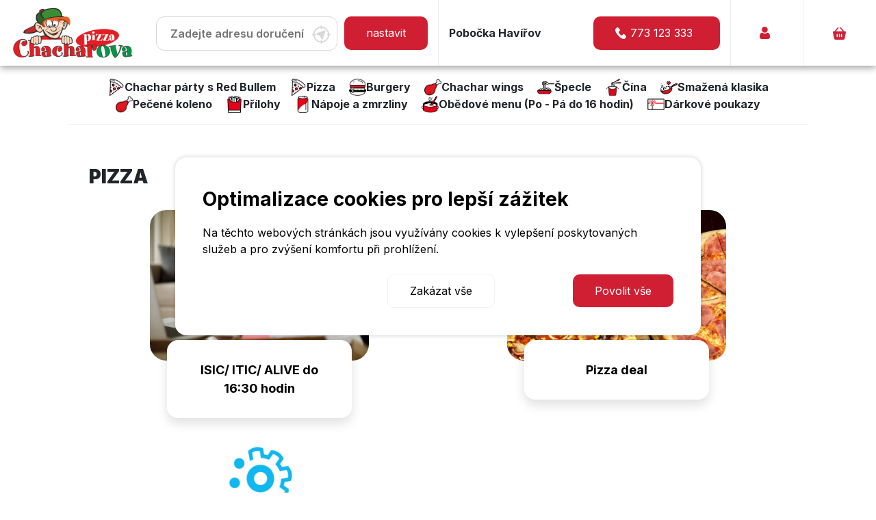

--- FILE ---
content_type: text/html; charset=UTF-8
request_url: https://havirov-chachar.cz/produkty/?kat=1
body_size: 28809
content:
<!DOCTYPE html>
<html lang="cs-CZ" class="no-js">

<head>
    <script>
                        window.dataLayer = window.dataLayer || [];
                        function gtag(){dataLayer.push(arguments);}
                       
                        gtag('consent', 'default', {
                          'ad_storage': 'denied',
                          'analytics_storage': 'denied',
                          'ad_user_data': 'denied',
                          'ad_personalization': 'denied'
                        });
                     </script>    <!-- META TAGY -->
    <meta charset="UTF-8">
    <meta name="description" content="Bleskový rozvoz pizzy, křídel a dalšího jídla z kvalitních a čerstvých surovin. Objednávejte online nebo telefonicky a vychutnejte si Chacharovy speciality.">
    <meta name="keywords" content="">
    <meta name="author" content="4WORKS Solutions">
    <meta name="viewport" content="width=device-width, initial-scale=1.0">
    <meta name="robots" content="https://core.chachar.cz/wp-content/themes/chacharcz/robots.txt">
        
        
    <!-- LINKOVÁNÍ -->    
    <link rel="profile" href="http://gmpg.org/xfn/11">
    <link rel="pingback" href="https://core.chachar.cz/xmlrpc.php">
    <link rel="canonical" href="https://chachar.cz/" />
    <link rel="icon" href="/favicon.ico" />
    <title>Pizza | Rozvoz pizzy Havířov</title>
<link rel='dns-prefetch' href='//kit.fontawesome.com' />
<link rel='dns-prefetch' href='//stackpath.bootstrapcdn.com' />
<link rel='dns-prefetch' href='//cdnjs.cloudflare.com' />
<link rel='dns-prefetch' href='//fonts.googleapis.com' />
<link rel='dns-prefetch' href='//use.fontawesome.com' />
<link rel='dns-prefetch' href='//s.w.org' />
<link rel="alternate" type="application/rss+xml" title="Chachar &raquo; RSS zdroj" href="https://core.chachar.cz/feed/" />
<link rel="alternate" type="application/rss+xml" title="Chachar &raquo; RSS komentářů" href="https://core.chachar.cz/comments/feed/" />
		<script type="text/javascript">
			window._wpemojiSettings = {"baseUrl":"https:\/\/s.w.org\/images\/core\/emoji\/11\/72x72\/","ext":".png","svgUrl":"https:\/\/s.w.org\/images\/core\/emoji\/11\/svg\/","svgExt":".svg","source":{"concatemoji":"https:\/\/core.chachar.cz\/wp-includes\/js\/wp-emoji-release.min.js?ver=4.9.8"}};
			!function(a,b,c){function d(a,b){var c=String.fromCharCode;l.clearRect(0,0,k.width,k.height),l.fillText(c.apply(this,a),0,0);var d=k.toDataURL();l.clearRect(0,0,k.width,k.height),l.fillText(c.apply(this,b),0,0);var e=k.toDataURL();return d===e}function e(a){var b;if(!l||!l.fillText)return!1;switch(l.textBaseline="top",l.font="600 32px Arial",a){case"flag":return!(b=d([55356,56826,55356,56819],[55356,56826,8203,55356,56819]))&&(b=d([55356,57332,56128,56423,56128,56418,56128,56421,56128,56430,56128,56423,56128,56447],[55356,57332,8203,56128,56423,8203,56128,56418,8203,56128,56421,8203,56128,56430,8203,56128,56423,8203,56128,56447]),!b);case"emoji":return b=d([55358,56760,9792,65039],[55358,56760,8203,9792,65039]),!b}return!1}function f(a){var c=b.createElement("script");c.src=a,c.defer=c.type="text/javascript",b.getElementsByTagName("head")[0].appendChild(c)}var g,h,i,j,k=b.createElement("canvas"),l=k.getContext&&k.getContext("2d");for(j=Array("flag","emoji"),c.supports={everything:!0,everythingExceptFlag:!0},i=0;i<j.length;i++)c.supports[j[i]]=e(j[i]),c.supports.everything=c.supports.everything&&c.supports[j[i]],"flag"!==j[i]&&(c.supports.everythingExceptFlag=c.supports.everythingExceptFlag&&c.supports[j[i]]);c.supports.everythingExceptFlag=c.supports.everythingExceptFlag&&!c.supports.flag,c.DOMReady=!1,c.readyCallback=function(){c.DOMReady=!0},c.supports.everything||(h=function(){c.readyCallback()},b.addEventListener?(b.addEventListener("DOMContentLoaded",h,!1),a.addEventListener("load",h,!1)):(a.attachEvent("onload",h),b.attachEvent("onreadystatechange",function(){"complete"===b.readyState&&c.readyCallback()})),g=c.source||{},g.concatemoji?f(g.concatemoji):g.wpemoji&&g.twemoji&&(f(g.twemoji),f(g.wpemoji)))}(window,document,window._wpemojiSettings);
		</script>
		<style type="text/css">
img.wp-smiley,
img.emoji {
	display: inline !important;
	border: none !important;
	box-shadow: none !important;
	height: 1em !important;
	width: 1em !important;
	margin: 0 .07em !important;
	vertical-align: -0.1em !important;
	background: none !important;
	padding: 0 !important;
}
</style>
<link rel='stylesheet' id='branch-slider-css-css'  href='https://core.chachar.cz/wp-content/plugins/4w-branch-slider/assets/css/branch-slider.css?ver=4.9.8' type='text/css' media='all' />
<link rel='stylesheet' id='configuratorStyles-css'  href='https://core.chachar.cz/wp-content/plugins/4w-chachar/assets/css/configurator.css?ver=6.4.34' type='text/css' media='all' />
<link rel='stylesheet' id='naseptavacStyles-css'  href='https://core.chachar.cz/wp-content/plugins/4w-chachar/assets/css/naseptavac.css?ver=6.4.34' type='text/css' media='all' />
<link rel='stylesheet' id='kombinatorStyles-css'  href='https://core.chachar.cz/wp-content/plugins/4w-chachar/assets/css/kombinator.css?ver=6.4.34' type='text/css' media='all' />
<link rel='stylesheet' id='cartStyles-css'  href='https://core.chachar.cz/wp-content/plugins/4w-chachar/assets/css/cart.css?ver=6.4.34' type='text/css' media='all' />
<link rel='stylesheet' id='orderStyles-css'  href='https://core.chachar.cz/wp-content/plugins/4w-chachar/assets/css/order.css?ver=6.4.34' type='text/css' media='all' />
<link rel='stylesheet' id='comboStyles-css'  href='https://core.chachar.cz/wp-content/plugins/4w-chachar/assets/css/comboPopup.css?ver=6.4.34' type='text/css' media='all' />
<link rel='stylesheet' id='fontCatamaran-css'  href='https://fonts.googleapis.com/css?family=Catamaran%3A300%2C400%2C700&#038;subset=latin-ext&#038;ver=4.9.8' type='text/css' media='all' />
<!--[if lte IE 9]>
<link rel='stylesheet' id='explorer-theme-css'  href='https://core.chachar.cz/wp-content/plugins/4w-chachar/assets/css/explorer.css?ver=6.4.34' type='text/css' media='all' />
<![endif]-->
<link rel='stylesheet' id='contact-form-7-css'  href='https://core.chachar.cz/wp-content/plugins/contact-form-7/includes/css/styles.css?ver=4.9.1' type='text/css' media='all' />
<link rel='stylesheet' id='style_dev-css'  href='https://core.chachar.cz/wp-content/themes/chacharcz/style_prod.css?ver=1.28' type='text/css' media='all' />
<link rel='stylesheet' id='style_cookie-css'  href='https://core.chachar.cz/wp-content/themes/chacharcz/cookie_standard.css?ver=1.28' type='text/css' media='all' />
<link rel='stylesheet' id='fontawesome-css'  href='https://use.fontawesome.com/releases/v5.8.1/css/all.css?ver=4.9.8' type='text/css' media='all' />
<link rel='stylesheet' id='bootstrapcss-css'  href='https://stackpath.bootstrapcdn.com/bootstrap/4.3.1/css/bootstrap.min.css?ver=4.9.8' type='text/css' media='all' />
<link rel='stylesheet' id='bootstrapcss-datetimepicker-css'  href='https://cdnjs.cloudflare.com/ajax/libs/bootstrap-material-datetimepicker/2.7.1/css/bootstrap-material-datetimepicker.css?ver=4.9.8' type='text/css' media='all' />
<link rel='stylesheet' id='font-css'  href='https://fonts.googleapis.com/css?family=Yanone+Kaffeesatz%3A400%2C700&#038;subset=latin-ext&#038;ver=4.9.8' type='text/css' media='all' />
<link rel='stylesheet' id='font-2-css'  href='https://core.chachar.cz/wp-content/themes/chachartheme/icons.css?ver=4.9.8' type='text/css' media='all' />
<link rel='stylesheet' id='dashicons-css'  href='https://core.chachar.cz/wp-includes/css/dashicons.min.css?ver=4.9.8' type='text/css' media='all' />
<link rel='stylesheet' id='jiz-v-kosiku-css-css'  href='https://core.chachar.cz/wp-content/plugins/jiz-v-kosiku/assets/style.css?ver=1.0.0' type='text/css' media='all' />
<link rel='stylesheet' id='wppb_stylesheet-css'  href='https://core.chachar.cz/wp-content/plugins/profile-builder/assets/css/style-front-end.css?ver=2.9.5' type='text/css' media='all' />
<script type='text/javascript' src='https://core.chachar.cz/wp-content/plugins/4w-chachar/assets/js/libs/jquery-3.3.1.js?ver=1.28'></script>
<script type='text/javascript' src='https://core.chachar.cz/wp-content/plugins/4w-branch-slider/assets/js/branch-slider.js?ver=4.9.8'></script>
<script type='text/javascript' src='https://core.chachar.cz/wp-content/plugins/4w-chachar/assets/js/cart_novy.js?ver=6.4.34'></script>
<script type='text/javascript' src='https://core.chachar.cz/wp-content/plugins/4w-chachar/assets/js/naseptavac_novy.js?ver=6.4.34'></script>
<script type='text/javascript' src='https://core.chachar.cz/wp-content/plugins/4w-chachar/assets/js/naseptavac2.js?ver=6.4.34'></script>
<script type='text/javascript'>
/* <![CDATA[ */
var serverData = {"ajaxUrl":"https:\/\/havirov-chachar.cz\/wp-admin\/admin-ajax.php","vouchers":[]};
/* ]]> */
</script>
<script type='text/javascript' src='https://core.chachar.cz/wp-content/plugins/4w-chachar/assets/js/cartMain.js?ver=6.4.34'></script>
<script type='text/javascript' src='https://core.chachar.cz/wp-content/plugins/4w-chachar/assets/js/configurator.js?ver=6.4.34'></script>
<script type='text/javascript' src='https://core.chachar.cz/wp-content/plugins/4w-chachar/assets/js/ie11CustomProperties.js?ver=6.4.34'></script>
<script type='text/javascript' src='https://core.chachar.cz/wp-content/plugins/4w-chachar/assets/js/libs/localization_CZ.js?ver=6.4.34'></script>
<script type='text/javascript' src='https://core.chachar.cz/wp-content/plugins/4w-chachar/assets/js/libs/fshr-main.js?ver=6.4.34'></script>
<script type='text/javascript' src='https://core.chachar.cz/wp-content/plugins/4w-chachar/assets/js/libs/jquery.qtip.js?ver=6.4.34'></script>
<script type='text/javascript' src='https://kit.fontawesome.com/fb7fac0266.js?ver=6.4.34'></script>
<script type='text/javascript' src='https://core.chachar.cz/wp-content/plugins/4w-chachar/assets/js/voucher.js?ver=6.4.34'></script>
<script type='text/javascript' src='https://core.chachar.cz/wp-content/plugins/4w-chachar/assets/js/akce.js?ver=6.4.34'></script>
<script type='text/javascript' src='https://core.chachar.cz/wp-content/plugins/4w-chachar/assets/js/kombinator.js?ver=6.4.34'></script>
<script type='text/javascript' src='https://core.chachar.cz/wp-content/plugins/4w-chachar/assets/js/combo.js?ver=6.4.34'></script>
<script type='text/javascript' src='https://core.chachar.cz/wp-content/plugins/4w-promo/assets/js/promo-front.js?ver=1.2.0'></script>
<link rel='https://api.w.org/' href='https://core.chachar.cz/wp-json/' />
<link rel="EditURI" type="application/rsd+xml" title="RSD" href="https://core.chachar.cz/xmlrpc.php?rsd" />
<link rel="wlwmanifest" type="application/wlwmanifest+xml" href="https://core.chachar.cz/wp-includes/wlwmanifest.xml" /> 
<meta name="generator" content="WordPress 4.9.8" />
<link rel="canonical" href="https://core.chachar.cz/produkty/" />
<link rel='shortlink' href='https://core.chachar.cz/?p=58' />
<link rel="alternate" type="application/json+oembed" href="https://core.chachar.cz/wp-json/oembed/1.0/embed?url=https%3A%2F%2Fcore.chachar.cz%2Fprodukty%2F" />
<link rel="alternate" type="text/xml+oembed" href="https://core.chachar.cz/wp-json/oembed/1.0/embed?url=https%3A%2F%2Fcore.chachar.cz%2Fprodukty%2F&#038;format=xml" />
<link rel="alternate" href="https://core.chachar.cz/produkty" hreflang="x-default"/>    
    <!-- TITULEK -->
    <title>  |  Produkty</title>
    
    <link rel='stylesheet' id='dashicons-css'  href='https://core.chachar.cz/wp-content/themes/chacharcz/style.css?version=6.4.34' type='text/css' media='all' />
    
  <!--OVERRIDE SET SITE MARGIN-->
  <style type="text/css">
    html.no-js {
      margin-top: 0 !important;
    }
  </style>
      <script>
        var domena = "havirov-chachar.cz";
    </script>
                  <meta name="facebook-domain-verification" content="6dxzpng3eedotlrz337xdfhtw88u2q" />
         
       
<!-- Google Tag Manager -->
<script>(function(w,d,s,l,i){w[l]=w[l]||[];w[l].push({'gtm.start':
new Date().getTime(),event:'gtm.js'});var f=d.getElementsByTagName(s)[0],
j=d.createElement(s),dl=l!='dataLayer'?'&l='+l:'';j.async=true;j.src=
'https://www.googletagmanager.com/gtm.js?id='+i+dl;f.parentNode.insertBefore(j,f);
})(window,document,'script','dataLayer','GTM-MWKRMH3S');</script>
<!-- End Google Tag Manager -->
           <style>
        @import url('https://fonts.googleapis.com/css2?family=Inter:wght@100;200;300;400;500;600;700;800;900&display=swap');
    </style>
    <link rel="stylesheet" type="text/css" href="/wp-content/themes/chacharcz/assets/lib/slick/slick.css" />

    <!--<script src="https://api.mapy.cz/loader.js"></script>
    <script>
        Loader.load()
        //Loader.load(null, {api: "6ClSB8v1c5B8miTGJk_xfrE8Du_tehImVlQyUVNHTIc"});
    </script>-->
    <!--<script src="https://www.google.com/recaptcha/api.js?render=6LcNuo0nAAAAAJvRwWCYYAlcnUme13yyaWMtcQIk"></script>-->
</head>

<body class="page-template-default page page-id-58 multiple-domain-core-chachar-cz">
            
<!-- Google Tag Manager (noscript) -->
<noscript><iframe src="https://www.googletagmanager.com/ns.html?id=GTM-MWKRMH3S"
height="0" width="0" style="display:none;visibility:hidden"></iframe></noscript>
<!-- End Google Tag Manager (noscript) --><script>
	            console.log('Doména pobočky: havirov-chachar.cz');
                console.log('ID pobočky: 29');
                console.log('Název pobočky: Hav&iacute;řov');
            </script><script>
	    	var idpobocka = 29;
	    </script>




    <div class="newHeader mobile-menu-showed">
        <div class="row">
            <div class="container-header">
                <div class="logo-col col-6 col-md-8 col-xl-2">
                    <div class="header-logo-wrapper header-wrapper">
                        <a href="//havirov-chachar.cz" class="custom-logo-link header-logo-link" rel="home" itemprop="url"><img class="custom-logo" src="https://core.chachar.cz/wp-content/uploads/2019/03/logo/chachar.png?ver=1.28"></a>                    </div>
                </div>
                <div class="address-col col-12 col-md-6 col-xl-4 ">
                    <div class="header-address-wrapper header-wrapper">
                        <div class="address-spans">
                                      <!--<span class="address-spans-span">
                                          <span class="redesign-button-primary change-address" style="padding: 16px 32px;">Nastavit adresu doručení <i class="fa fa-pencil" aria-hidden="true"></i></span>
                                      </span>-->
                                      <span class="address-spans-form">
                                          <form method=post action="/produkty/?kat=1" id="addressForm">
                                              <div class="sidebar-search-wrapper js-search-wrapper js-search-wrapper__header abcdefg">
                                                  <input type="text" name="setaddr" autocomplete="off" placeholder="Zadejte adresu doručení">
                                                  <div class="search-svg currentPositionBtn" style="color: #D7D7D7; right: 10px; top: 13px;"><svg xmlns="http://www.w3.org/2000/svg" width="26.972" height="26.972">
                          <path fill="currentColor" d="M26.047 12.613h-.945A11.687 11.687 0 0 0 14.36 1.869V.925a.9.9 0 1 0-1.8 0v.944A11.687 11.687 0 0 0 1.818 12.613H.874a.9.9 0 0 0 0 1.8h.944a11.687 11.687 0 0 0 10.747 10.74v.945a.9.9 0 0 0 1.8 0v-.945a11.687 11.687 0 0 0 10.737-10.742h.945a.9.9 0 1 0 0-1.8ZM14.36 23.355v-.851a.9.9 0 1 0-1.8 0v.851a9.9 9.9 0 0 1-8.944-8.944h.849a.9.9 0 1 0 0-1.8h-.848a9.9 9.9 0 0 1 8.948-8.943v.851a.9.9 0 0 0 1.8 0v-.851a9.9 9.9 0 0 1 8.944 8.944h-.851a.9.9 0 1 0 0 1.8h.851a9.9 9.9 0 0 1-8.944 8.944Z" data-name="Path 5"></path>
                          <path fill="currentColor" d="M18.286 7.356 6.886 11.5a1.036 1.036 0 0 0-.03 1.936l4.766 1.907 1.907 4.766a1.036 1.036 0 0 0 .964.651h.016a1.036 1.036 0 0 0 .956-.682l4.144-11.4a1.036 1.036 0 0 0-1.328-1.328Z" data-name="Path 6"></path>
                      </svg></div>
                                              </div>
                                              <input type=submit value="nastavit" class="redesign-button-primary mt-2 mb-2">
                                          </form>
                                      </span>
                                  </div>                    </div>
                </div>

                <div class="rest-col col-2 col-md-6 col-xl-4 bl">
                    <div class="header-restaurant-wrapper header-wrapper">
                        <span class="bold">Pobočka Havířov</span>                                                                            <a href="tel:773123333" class="redesign-button-primary mt-2 mb-2" style="float: right; min-width: 185px;"><svg xmlns="http://www.w3.org/2000/svg" width="16.745" height="16.78"><g data-name="phone-call (1)"><g data-name="Group 58"><path fill="#ffffff" d="m16.306 12.315-2.345-2.342a1.558 1.558 0 0 0-2.593.585 1.594 1.594 0 0 1-1.84 1 7.221 7.221 0 0 1-4.345-4.345 1.516 1.516 0 0 1 1-1.84 1.558 1.558 0 0 0 .585-2.593L4.43.439a1.67 1.67 0 0 0-2.258 0L.583 2.028C-1.006 3.7.75 8.133 4.681 12.064s8.363 5.771 10.036 4.1l1.589-1.589a1.67 1.67 0 0 0 0-2.26Z" data-name="Path 752"></path></g></g></svg>773&nbsp;123&nbsp;333</a>
                                            </div>
                </div>
                <div class="phone-col col-2 col-xl-1 bl">
                    <div class="header-wrapper">
                        <a href="tel:773123333" class="login-header-wrapper"><svg class="header-icon" xmlns="http://www.w3.org/2000/svg" width="16.745" height="16.78"><g fill="#d01f33" data-name="phone-call (1)"><g data-name="Group 58"><path fill="#d01f33" d="m16.306 12.315-2.345-2.342a1.558 1.558 0 0 0-2.593.585 1.594 1.594 0 0 1-1.84 1 7.221 7.221 0 0 1-4.345-4.345 1.516 1.516 0 0 1 1-1.84 1.558 1.558 0 0 0 .585-2.593L4.43.439a1.67 1.67 0 0 0-2.258 0L.583 2.028C-1.006 3.7.75 8.133 4.681 12.064s8.363 5.771 10.036 4.1l1.589-1.589a1.67 1.67 0 0 0 0-2.26Z" data-name="Path 752"></path></g></g></svg>
                                    </a>                    </div>
                </div>
                <div class="acc-col col-2 col-xl-1 bl" data="login-btn"><div class="header-account-wrapper header-wrapper"><div class="login-header-wrapper" data="login-btn"><svg class="header-icon" xmlns="http://www.w3.org/2000/svg" width="15.023" height="18.004">
                                            <g fill="#d01f33" data-name="Group 2">
                                                <path d="M7.39 8.671A4.2 4.2 0 0 0 10.456 7.4a4.2 4.2 0 0 0 1.267-3.065 4.2 4.2 0 0 0-1.27-3.065 4.334 4.334 0 0 0-6.131 0 4.2 4.2 0 0 0-1.27 3.065A4.2 4.2 0 0 0 4.323 7.4 4.2 4.2 0 0 0 7.39 8.671Zm0 0" data-name="Path 3" />
                                                <path d="M14.976 13.841a10.706 10.706 0 0 0-.146-1.137 8.96 8.96 0 0 0-.28-1.144 5.648 5.648 0 0 0-.47-1.066 4.024 4.024 0 0 0-.709-.924 3.125 3.125 0 0 0-1.018-.64 3.519 3.519 0 0 0-1.3-.235 1.319 1.319 0 0 0-.7.3c-.211.138-.458.3-.734.473a4.206 4.206 0 0 1-.95.418 3.688 3.688 0 0 1-2.323 0 4.2 4.2 0 0 1-.949-.418l-.735-.473a1.318 1.318 0 0 0-.7-.3 3.516 3.516 0 0 0-1.3.236 3.123 3.123 0 0 0-1.018.64 4.025 4.025 0 0 0-.709.924 5.66 5.66 0 0 0-.47 1.067 8.984 8.984 0 0 0-.28 1.143 10.668 10.668 0 0 0-.146 1.138c-.024.344-.036.7-.036 1.063a2.989 2.989 0 0 0 .892 2.261 3.2 3.2 0 0 0 2.287.834h8.663a3.2 3.2 0 0 0 2.287-.834 2.988 2.988 0 0 0 .888-2.261c0-.363-.012-.72-.036-1.063Zm0 0" data-name="Path 4" />
                                            </g>
                                        </svg>
                                        <span class="bold span-text header-text" type="button">Přihlásit</span></div></div></div>                <div class="cart-header-col col-2 col-xl-1 bl">
                    <div class="header-cart-wrapper header-wrapper">
                        <a href="/objednavka" class="bold span-text a-link">
                            <svg class="header-icon" xmlns="http://www.w3.org/2000/svg" width="18.977" height="18.001">
                                <g data-name="Group 1">
                                    <path fill="#d01f33" d="M18.647 6.175a1.52 1.52 0 0 0-1.11-.516H16.38L11.915.319a.85.85 0 0 0-1.134-.157.791.791 0 0 0-.162 1.1c0 .022.023.022.023.045L14.32 5.66h-9.9l3.655-4.354a.763.763 0 0 0-.046-1.1.821.821 0 0 0-1.134.045l-.069.067-4.465 5.364h-.926A1.42 1.42 0 0 0 .001 7.073a1.061 1.061 0 0 0 .023.269l1.851 9.043a2.046 2.046 0 0 0 2.036 1.616h11.15a2.046 2.046 0 0 0 2.04-1.616l1.847-9.043a1.36 1.36 0 0 0-.3-1.167ZM7.08 13.513a.81.81 0 0 1-1.619 0v-3.186a.81.81 0 0 1 1.619 0Zm3.216 0a.81.81 0 0 1-1.619 0v-3.186a.81.81 0 0 1 1.619 0Zm3.192 0a.81.81 0 0 1-1.619 0v-3.186a.81.81 0 0 1 1.619 0Z" data-name="Path 2" />
                                </g>
                            </svg>
                            <span class="header-text">Košík</span>
                            <span class="js-header-cart-total" style="display: none;">0</span>
                        </a>
                    </div>
                </div>
                                <div class="menu-header-col col-2 col-xl-1 bl">
                    <div class="header-menu-wrapper header-wrapper">
                    <div class="burger_wrapper"><div onclick="menuBurger(this)" class="burger_menu"><div class="burger_menu_text">Zobrazit kategorie</div><div class="burder_inner_wrapper"><div class="bar1"></div><div class="bar2"></div><div class="bar3"></div></div></div></div><script>
            function menuBurger(x) {
              x.classList.toggle("change");
              jQuery(".specialni").remove();
              jQuery(".vertikalni_menu").toggleClass("open");
              jQuery(".horizontalni_menu").toggleClass("open");
              jQuery(x).children(".burger_menu_text").text( (jQuery(x).children(".burger_menu_text").text() == "Skrýt kategorie" ? "Zobrazit kategorie" : "Skrýt kategorie") );
            }
            </script><div class="horizontalni_menu"><div class="account-col hidden-desktop bl mb-3"><div class="header-account-wrapper"><div class="login-header-wrapper" data="login-btn"><svg class="header-icon" xmlns="http://www.w3.org/2000/svg" width="15.023" height="18.004">
                                    <g fill="#d01f33" data-name="Group 2">
                                        <path d="M7.39 8.671A4.2 4.2 0 0 0 10.456 7.4a4.2 4.2 0 0 0 1.267-3.065 4.2 4.2 0 0 0-1.27-3.065 4.334 4.334 0 0 0-6.131 0 4.2 4.2 0 0 0-1.27 3.065A4.2 4.2 0 0 0 4.323 7.4 4.2 4.2 0 0 0 7.39 8.671Zm0 0" data-name="Path 3" />
                                        <path d="M14.976 13.841a10.706 10.706 0 0 0-.146-1.137 8.96 8.96 0 0 0-.28-1.144 5.648 5.648 0 0 0-.47-1.066 4.024 4.024 0 0 0-.709-.924 3.125 3.125 0 0 0-1.018-.64 3.519 3.519 0 0 0-1.3-.235 1.319 1.319 0 0 0-.7.3c-.211.138-.458.3-.734.473a4.206 4.206 0 0 1-.95.418 3.688 3.688 0 0 1-2.323 0 4.2 4.2 0 0 1-.949-.418l-.735-.473a1.318 1.318 0 0 0-.7-.3 3.516 3.516 0 0 0-1.3.236 3.123 3.123 0 0 0-1.018.64 4.025 4.025 0 0 0-.709.924 5.66 5.66 0 0 0-.47 1.067 8.984 8.984 0 0 0-.28 1.143 10.668 10.668 0 0 0-.146 1.138c-.024.344-.036.7-.036 1.063a2.989 2.989 0 0 0 .892 2.261 3.2 3.2 0 0 0 2.287.834h8.663a3.2 3.2 0 0 0 2.287-.834 2.988 2.988 0 0 0 .888-2.261c0-.363-.012-.72-.036-1.063Zm0 0" data-name="Path 4" />
                                    </g>
                                </svg>
                                <span class="" type="button"><span class="bold">Registrujte se </span> nebo se <span class="bold">přihlaste</span></span></div></div></div><div class="aside-col hidden-desktop bl"><div class="header-aside-wrapper"><div class="ostatni_pobocky"><div class="ostatni_pobocky_tlacitko">Naše pobočky</div><div class="ostatni_pobocky_polozky polozka_skryta" style="position: absolute;"><div class="ostatni_pobocky_polozka"><a href="//bilovec-chachar.cz/kategorie">Bílovec</a></div><div class="ostatni_pobocky_polozka"><a href="//bolatice-chachar.cz/kategorie">Bolatice </a></div><div class="ostatni_pobocky_polozka"><a href="//bruntal-chachar.cz/kategorie">Bruntál</a></div><div class="ostatni_pobocky_polozka"><a href="//brusperk-chachar.cz/kategorie">Brušperk</a></div><div class="ostatni_pobocky_polozka"><a href="//budisovice-chachar.cz/kategorie">Budišovice</a></div><div class="ostatni_pobocky_polozka"><a href="//ceskytesin-chachar.cz/kategorie">Český Těšín</a></div><div class="ostatni_pobocky_polozka"><a href="//frydek-mistek-chachar.cz/kategorie">Frýdek - Místek</a></div><div class="ostatni_pobocky_polozka"><a href="//havirov-chachar.cz/kategorie">Havířov</a></div><div class="ostatni_pobocky_polozka"><a href="//hlucin-chachar.cz/kategorie">Hlučín</a></div><div class="ostatni_pobocky_polozka"><a href="//jablunkov-chachar.cz/kategorie">Jablunkov</a></div><div class="ostatni_pobocky_polozka"><a href="//karvina-chachar.cz/kategorie">Karviná</a></div><div class="ostatni_pobocky_polozka"><a href="//koprivnice-chachar.cz/kategorie">Kopřivnice</a></div><div class="ostatni_pobocky_polozka"><a href="//krnov-chachar.cz/kategorie">Krnov </a></div><div class="ostatni_pobocky_polozka"><a href="//novyjicin-chachar.cz/kategorie">Nový Jičín </a></div><div class="ostatni_pobocky_polozka"><a href="//odry-chachar.cz/kategorie">Odry</a></div><div class="ostatni_pobocky_polozka"><a href="//orlova-chachar.cz/kategorie">Orlová</a></div><div class="ostatni_pobocky_polozka"><a href="//dubina-chachar.cz/kategorie">Ostrava - Dubina</a></div><div class="ostatni_pobocky_polozka"><a href="//hrabova-chachar.cz/kategorie">Ostrava - Hrabová</a></div><div class="ostatni_pobocky_polozka"><a href="//porubasever-chachar.cz/kategorie">Ostrava - Poruba</a></div><div class="ostatni_pobocky_polozka"><a href="//slezska-chachar.cz/kategorie">Ostrava - Slezská</a></div><div class="ostatni_pobocky_polozka"><a href="//vyskovice-chachar.cz/kategorie">Ostrava - Výškovice</a></div><div class="ostatni_pobocky_polozka"><a href="//radvanice-chachar.cz/kategorie">Radvanice - JIŽ BRZY!</a></div><div class="ostatni_pobocky_polozka"><a href="//studenka-chachar.cz/kategorie">Studénka</a></div><div class="ostatni_pobocky_polozka"><a href="//trinec-chachar.cz/kategorie">Třinec</a></div><div class="ostatni_pobocky_polozka"><a href="//zbyslavice-chachar.cz/kategorie">Zbyslavice</a></div></div></div><a href="/kontakt" title="Kontakt a otevírací doba" class="nav-link mt-2 mb-3">Kontakt a otevírací doba</a><a href="/o-chacharove-pizze" title="O Chacharech" class="nav-link mt-2 mb-3">O Chacharech</a><a href="/zakaznicka-podpora/" title="Zákaznická podpora" class="nav-link mt-2 mb-3">Zákaznická podpora</a><a href="/obchodni-podminky/" title="Obchodní podmínky" class="nav-link mt-2 mb-3">Obchodní podmínky</a><a href="/podminky-souteze-chcips/" title="Losování soutěže CHCIPS" class="nav-link mt-2 mb-3">Losování soutěže CHCIPS</a><a href="/zpracovani-osobnich-udaju/" title="GDPR" class="nav-link mt-2 mb-3">GDPR</a><a href="/fransizing" title="Franšízing" class="nav-link mt-2 mb-3">Franšízing</a><a href="/kariera" title="Kariéra" class="nav-link mt-2 mb-3">Kariéra</a><a href="/wp-content/uploads/2023/08/seznam-alergenu.pdf" title="Seznam alergenů" class="nav-link mt-2 mb-3">Seznam alergenů</a><div class="header-aside-footer p-3"></div></div></div><div class="item"><a href="/produkty/137_chachar-party-s-red-bullem" class="menu-item"><img src="/wp-content/themes/chacharcz/ikony/new/pizza.png" class="137"><span class="bold text-hover-red">Chachar párty s Red Bullem</span></a></div><div class="item"><a href="/produkty/1_pizza" class="menu-item"><img src="/wp-content/themes/chacharcz/ikony/new/pizza.png" class="1"><span class="bold text-hover-red">Pizza</span></a></div><div class="item"><a href="/produkty/13_burgery" class="menu-item"><img src="/wp-content/themes/chacharcz/ikony/new/burger.png" class="13"><span class="bold text-hover-red">Burgery</span></a></div><div class="item"><a href="/produkty/76_chachar-wings" class="menu-item"><img src="/wp-content/themes/chacharcz/ikony/new/kridylka.png" class="76"><span class="bold text-hover-red">Chachar wings</span></a></div><div class="item"><a href="/produkty/12_specle" class="menu-item"><img src="/wp-content/themes/chacharcz/ikony/new/specle.png" class="12"><span class="bold text-hover-red">Špecle</span></a></div><div class="item"><a href="/produkty/5_cina" class="menu-item"><img src="/wp-content/themes/chacharcz/ikony/new/asie.png" class="5"><span class="bold text-hover-red">Čína</span></a></div><div class="item"><a href="/produkty/24_smazena-klasika" class="menu-item"><img src="/wp-content/themes/chacharcz/ikony/new/smazena_klasika.png" class="24"><span class="bold text-hover-red">Smažená klasika</span></a></div><div class="item"><a href="/produkty/35_pecene-koleno" class="menu-item"><img src="/wp-content/themes/chacharcz/ikony/new/kridylka.png" class="35"><span class="bold text-hover-red">Pečené koleno</span></a></div><div class="item"><a href="/produkty/26_prilohy" class="menu-item"><img src="/wp-content/themes/chacharcz/ikony/new/hranolky.png" class="26"><span class="bold text-hover-red">Přílohy </span></a></div><div class="item"><a href="/produkty/23_napoje-a-zmrzliny" class="menu-item"><img src="/wp-content/themes/chacharcz/ikony/new/napoje_1.png" class="23"><span class="bold text-hover-red">Nápoje a zmrzliny</span></a></div><div class="item"><a href="/produkty/114_obedove-menu-(po---pa-do-16-hodin)" class="menu-item"><img src="/wp-content/themes/chacharcz/ikony/new/spoonmenu.png" class="114"><span class="bold text-hover-red">Obědové menu (Po - Pá do 16 hodin)</span></a></div><div class="item"><a href="/produkty/88_darkove-poukazy" class="menu-item"><img src="/wp-content/themes/chacharcz/ikony/new/voucher.png" class="88"><span class="bold text-hover-red">Dárkové poukazy</span></a></div></div>                    </div>
                </div>
            </div>
        </div>

        <div class="row hidden-desktop mobile-categories-container">
            <div class="categories-col col-12">
                <div class="header-categories-wrapper">
                                    </div>
            </div>
        </div>
                    </div>
    <div class="header-spacer bigger-spacer"></div>


    <div class="login-modal-overlay"><div class="login-modal"><div class="login-modal-inner-wrapper"><div class="close-login-modal" data="close-login"><i class="far fa-times-circle" aria-hidden="true"></i></div><div id="wppb-login-wrap" class="wppb-user-forms">
		<form name="loginform" id="loginform" action="https://havirov-chachar.cz" method="post">
			
			<p class="login-username">
				<label class="bold" for="user_login">Email</label>
				<input type="text" name="log" id="user_login" class="input form-input--text" value="" size="20" />
			</p>
			<p class="login-password">
				<label class="bold" for="user_pass">Heslo</label>
				<input type="password" name="pwd" id="user_pass" class="input form-input--text" value="" size="20" />
			</p>
			
			<p class="login-remember"><label><input name="rememberme" type="checkbox" id="rememberme" value="forever" /> Pamatovat si mě</label></p>
			<div class="login-btns-wrapper">
				<p class="login-submit">
					<input type="submit" name="wp-submit" id="wppb-submit" class="button redesign-button-primary" value="Přihlásit se" />
					<input type="hidden" name="redirect_to" value="https://havirov-chachar.cz/produkty/?kat=1" />
				</p>
				<p class="facebook-login-submit fb-login">
					<button class="button redesign-button-primary fb-login"/>Přihlásit se přes Facebook</button>
				</p>
			</div>
			<span>Nemáte ještě svůj účet?</span> <a href="/registrace/">Registrujte se</a><br>
			<a href="https://havirov-chachar.cz/obnova-hesla/">Zapomenuté heslo?</a>
			<input type="hidden" name="wppb_login" value="true"/>
			<input type="hidden" name="wppb_form_location" value="widget"/>
			<input type="hidden" name="wppb_request_url" value="https://havirov-chachar.cz"/>
			<input type="hidden" name="wppb_lostpassword_url" value=""/>
			<input type="hidden" name="wppb_redirect_priority" value=""/>
			<input type="hidden" name="wppb_referer_url" value=""/>
			<input type="hidden" id="CSRFToken-wppb" name="CSRFToken-wppb" value="b795c19f83" /><input type="hidden" name="_wp_http_referer" value="/produkty/?kat=1" />
			<input type="hidden" name="wppb_redirect_check" value="true"/>
			
		</form></div></div></div></div></div></div>
    <div id="obsah">
    
    

<section>
    <!--<h1>Produkty</h1>-->
    <div class="page-block-padding product-list-wrapper padding-t-4">
<div class="col-12 col-md-12"><div class="burger_wrapper"><div onclick="menuBurger(this)" class="burger_menu"><div class="burger_menu_text">Zobrazit kategorie</div><div class="burder_inner_wrapper"><div class="bar1"></div><div class="bar2"></div><div class="bar3"></div></div></div></div><script>
            function menuBurger(x) {
              x.classList.toggle("change");
              jQuery(".specialni").remove();
              jQuery(".vertikalni_menu").toggleClass("open");
              jQuery(".horizontalni_menu").toggleClass("open");
              jQuery(x).children(".burger_menu_text").text( (jQuery(x).children(".burger_menu_text").text() == "Skrýt kategorie" ? "Zobrazit kategorie" : "Skrýt kategorie") );
            }
            </script><ul class="vertikalni_menu" data-test="fdfsdfsdf"><div class="aside-col hidden-desktop bl"><div class="header-aside-wrapper"><div class="ostatni_pobocky"><div class="ostatni_pobocky_tlacitko">Naše pobočky</div><div class="ostatni_pobocky_polozky polozka_skryta" style="position: absolute;"><div class="ostatni_pobocky_polozka"><a href="//bilovec-chachar.cz/kategorie">Bílovec</a></div><div class="ostatni_pobocky_polozka"><a href="//bolatice-chachar.cz/kategorie">Bolatice </a></div><div class="ostatni_pobocky_polozka"><a href="//bruntal-chachar.cz/kategorie">Bruntál</a></div><div class="ostatni_pobocky_polozka"><a href="//brusperk-chachar.cz/kategorie">Brušperk</a></div><div class="ostatni_pobocky_polozka"><a href="//budisovice-chachar.cz/kategorie">Budišovice</a></div><div class="ostatni_pobocky_polozka"><a href="//ceskytesin-chachar.cz/kategorie">Český Těšín</a></div><div class="ostatni_pobocky_polozka"><a href="//frydek-mistek-chachar.cz/kategorie">Frýdek - Místek</a></div><div class="ostatni_pobocky_polozka"><a href="//havirov-chachar.cz/kategorie">Havířov</a></div><div class="ostatni_pobocky_polozka"><a href="//hlucin-chachar.cz/kategorie">Hlučín</a></div><div class="ostatni_pobocky_polozka"><a href="//jablunkov-chachar.cz/kategorie">Jablunkov</a></div><div class="ostatni_pobocky_polozka"><a href="//karvina-chachar.cz/kategorie">Karviná</a></div><div class="ostatni_pobocky_polozka"><a href="//koprivnice-chachar.cz/kategorie">Kopřivnice</a></div><div class="ostatni_pobocky_polozka"><a href="//krnov-chachar.cz/kategorie">Krnov </a></div><div class="ostatni_pobocky_polozka"><a href="//novyjicin-chachar.cz/kategorie">Nový Jičín </a></div><div class="ostatni_pobocky_polozka"><a href="//odry-chachar.cz/kategorie">Odry</a></div><div class="ostatni_pobocky_polozka"><a href="//orlova-chachar.cz/kategorie">Orlová</a></div><div class="ostatni_pobocky_polozka"><a href="//dubina-chachar.cz/kategorie">Ostrava - Dubina</a></div><div class="ostatni_pobocky_polozka"><a href="//hrabova-chachar.cz/kategorie">Ostrava - Hrabová</a></div><div class="ostatni_pobocky_polozka"><a href="//porubasever-chachar.cz/kategorie">Ostrava - Poruba</a></div><div class="ostatni_pobocky_polozka"><a href="//slezska-chachar.cz/kategorie">Ostrava - Slezská</a></div><div class="ostatni_pobocky_polozka"><a href="//vyskovice-chachar.cz/kategorie">Ostrava - Výškovice</a></div><div class="ostatni_pobocky_polozka"><a href="//radvanice-chachar.cz/kategorie">Radvanice - JIŽ BRZY!</a></div><div class="ostatni_pobocky_polozka"><a href="//studenka-chachar.cz/kategorie">Studénka</a></div><div class="ostatni_pobocky_polozka"><a href="//trinec-chachar.cz/kategorie">Třinec</a></div><div class="ostatni_pobocky_polozka"><a href="//zbyslavice-chachar.cz/kategorie">Zbyslavice</a></div></div></div><a href="/kontakt" title="Kontakt a otevírací doba" class="nav-link mt-2 mb-3">Kontakt a otevírací doba</a><a href="/o-chacharove-pizze" title="O Chacharech" class="nav-link mt-2 mb-3">O Chacharech</a><a href="/zakaznicka-podpora/" title="Zákaznická podpora" class="nav-link mt-2 mb-3">Zákaznická podpora</a><a href="/obchodni-podminky/" title="Obchodní podmínky" class="nav-link mt-2 mb-3">Obchodní podmínky</a><a href="/podminky-souteze-chcips/" title="Losování soutěže CHCIPS" class="nav-link mt-2 mb-3">Losování soutěže CHCIPS</a><a href="/zpracovani-osobnich-udaju/" title="GDPR" class="nav-link mt-2 mb-3">GDPR</a><a href="/fransizing" title="Franšízing" class="nav-link mt-2 mb-3">Franšízing</a><a href="/kariera" title="Kariéra" class="nav-link mt-2 mb-3">Kariéra</a><a href="/wp-content/uploads/2023/08/seznam-alergenu.pdf" title="Seznam alergenů" class="nav-link mt-2 mb-3">Seznam alergenů</a><div class="header-aside-footer p-3"></div></div></div><li class="item"><a href="/produkty/137_chachar-party-s-red-bullem" class="menu-item"><img src="/wp-content/themes/chacharcz/ikony/new/pizza.png" class="137"><span class="bold text-hover-red" >Chachar párty s Red Bullem</span></a></li><li class="item"><a href="/produkty/1_pizza" class="menu-item"><img src="/wp-content/themes/chacharcz/ikony/new/pizza.png" class="1"><span class="bold text-hover-red" >Pizza</span></a></li><li class="item"><a href="/produkty/13_burgery" class="menu-item"><img src="/wp-content/themes/chacharcz/ikony/new/burger.png" class="13"><span class="bold text-hover-red" >Burgery</span></a></li><li class="item"><a href="/produkty/76_chachar-wings" class="menu-item"><img src="/wp-content/themes/chacharcz/ikony/new/kridylka.png" class="76"><span class="bold text-hover-red" >Chachar wings</span></a></li><li class="item"><a href="/produkty/12_specle" class="menu-item"><img src="/wp-content/themes/chacharcz/ikony/new/specle.png" class="12"><span class="bold text-hover-red" >Špecle</span></a></li><li class="item"><a href="/produkty/5_cina" class="menu-item"><img src="/wp-content/themes/chacharcz/ikony/new/asie.png" class="5"><span class="bold text-hover-red" >Čína</span></a></li><li class="item"><a href="/produkty/24_smazena-klasika" class="menu-item"><img src="/wp-content/themes/chacharcz/ikony/new/smazena_klasika.png" class="24"><span class="bold text-hover-red" >Smažená klasika</span></a></li><li class="item"><a href="/produkty/35_pecene-koleno" class="menu-item"><img src="/wp-content/themes/chacharcz/ikony/new/kridylka.png" class="35"><span class="bold text-hover-red" >Pečené koleno</span></a></li><li class="item"><a href="/produkty/26_prilohy" class="menu-item"><img src="/wp-content/themes/chacharcz/ikony/new/hranolky.png" class="26"><span class="bold text-hover-red" >Přílohy </span></a></li><li class="item"><a href="/produkty/23_napoje-a-zmrzliny" class="menu-item"><img src="/wp-content/themes/chacharcz/ikony/new/napoje_1.png" class="23"><span class="bold text-hover-red" >Nápoje a zmrzliny</span></a></li><li class="item"><a href="/produkty/114_obedove-menu-(po---pa-do-16-hodin)" class="menu-item"><img src="/wp-content/themes/chacharcz/ikony/new/spoonmenu.png" class="114"><span class="bold text-hover-red" >Obědové menu (Po - Pá do 16 hodin)</span></a></li><li class="item"><a href="/produkty/88_darkove-poukazy" class="menu-item"><img src="/wp-content/themes/chacharcz/ikony/new/voucher.png" class="88"><span class="bold text-hover-red" >Dárkové poukazy</span></a></li></ul></div>
<div class="col-12 col-md-12"><div class="category-info-wrapper"><div class="category-name-wrapper"><h1 class="category-name black-weight">Pizza</h1></div></div><div class="subcategories"><div class="grid-tiles-wrapper"><div class="grid-tile">
                            <div class="grid-tile-inner">
                                <div class="tile-img-wrapper">
                                    <a href="/produkty/140_isic-itic-alive-do-16:30-hodin">
                                        <img class="tile-img" src="https://core.chachar.cz/wp-content/uploads/2025/03/iStock-1035793354-768x512.jpg">
                                    </a>
                                    <div class="hover-text-wrapper">
                                        <span class="tile-hover-text bold">Vybrat</span>
                                        <svg xmlns="http://www.w3.org/2000/svg" width="23.996" height="23.996">
                                            <g fill="currentColor">
                                                <path d="M12.232 15.8a1.241 1.241 0 0 0 1.755 1.755l4.681-4.681a1.241 1.241 0 0 0 0-1.755l-4.681-4.681a1.241 1.241 0 0 0-1.755 1.755l2.562 2.562H1.241a1.241 1.241 0 1 0 0 2.482h13.552Z" data-name="Path 18"/>
                                                <path d="M21.927 0H10.343a2.069 2.069 0 0 0-2.069 2.069v1.655a1.241 1.241 0 1 0 2.482 0V2.482h10.757v19.031H10.756v-1.241a1.241 1.241 0 0 0-2.482 0v1.655A2.069 2.069 0 0 0 10.343 24h11.584a2.069 2.069 0 0 0 2.069-2.069V2.069A2.069 2.069 0 0 0 21.927 0Z" data-name="Path 19"/>
                                            </g>
                                        </svg>
                                    </div>
                                </div>
                                <div class="tile-text-block">
                                    <a href="/produkty/140_isic-itic-alive-do-16:30-hodin">
                                        <div class="tile-text-wrapper">
                                            <div class="tile-title bold">ISIC/ ITIC/ ALIVE do 16:30 hodin</div>
                                        </div>
                                    </a>
                                </div>
                            </div>
                         </div><div class="grid-tile">
                            <div class="grid-tile-inner">
                                <div class="tile-img-wrapper">
                                    <a href="/produkty/28_pizza-deal">
                                        <img class="tile-img" src="https://core.chachar.cz/wp-content/uploads/2024/07/pizza_deal_10_700-768x512.jpg">
                                    </a>
                                    <div class="hover-text-wrapper">
                                        <span class="tile-hover-text bold">Vybrat</span>
                                        <svg xmlns="http://www.w3.org/2000/svg" width="23.996" height="23.996">
                                            <g fill="currentColor">
                                                <path d="M12.232 15.8a1.241 1.241 0 0 0 1.755 1.755l4.681-4.681a1.241 1.241 0 0 0 0-1.755l-4.681-4.681a1.241 1.241 0 0 0-1.755 1.755l2.562 2.562H1.241a1.241 1.241 0 1 0 0 2.482h13.552Z" data-name="Path 18"/>
                                                <path d="M21.927 0H10.343a2.069 2.069 0 0 0-2.069 2.069v1.655a1.241 1.241 0 1 0 2.482 0V2.482h10.757v19.031H10.756v-1.241a1.241 1.241 0 0 0-2.482 0v1.655A2.069 2.069 0 0 0 10.343 24h11.584a2.069 2.069 0 0 0 2.069-2.069V2.069A2.069 2.069 0 0 0 21.927 0Z" data-name="Path 19"/>
                                            </g>
                                        </svg>
                                    </div>
                                </div>
                                <div class="tile-text-block">
                                    <a href="/produkty/28_pizza-deal">
                                        <div class="tile-text-wrapper">
                                            <div class="tile-title bold">Pizza deal</div>
                                        </div>
                                    </a>
                                </div>
                            </div>
                         </div><div class="grid-tile">
                            <div class="grid-tile-inner">
                                <div class="tile-img-wrapper">
                                    <a href="/produkty/77_pizza-voucher">
                                        <img class="tile-img" src="https://core.chachar.cz/wp-content/uploads/2025/03/slevomat-768x512.jpg">
                                    </a>
                                    <div class="hover-text-wrapper">
                                        <span class="tile-hover-text bold">Vybrat</span>
                                        <svg xmlns="http://www.w3.org/2000/svg" width="23.996" height="23.996">
                                            <g fill="currentColor">
                                                <path d="M12.232 15.8a1.241 1.241 0 0 0 1.755 1.755l4.681-4.681a1.241 1.241 0 0 0 0-1.755l-4.681-4.681a1.241 1.241 0 0 0-1.755 1.755l2.562 2.562H1.241a1.241 1.241 0 1 0 0 2.482h13.552Z" data-name="Path 18"/>
                                                <path d="M21.927 0H10.343a2.069 2.069 0 0 0-2.069 2.069v1.655a1.241 1.241 0 1 0 2.482 0V2.482h10.757v19.031H10.756v-1.241a1.241 1.241 0 0 0-2.482 0v1.655A2.069 2.069 0 0 0 10.343 24h11.584a2.069 2.069 0 0 0 2.069-2.069V2.069A2.069 2.069 0 0 0 21.927 0Z" data-name="Path 19"/>
                                            </g>
                                        </svg>
                                    </div>
                                </div>
                                <div class="tile-text-block">
                                    <a href="/produkty/77_pizza-voucher">
                                        <div class="tile-text-wrapper">
                                            <div class="tile-title bold">Pizza voucher</div>
                                        </div>
                                    </a>
                                </div>
                            </div>
                         </div></div></div>


<div class="product-list col-wrapper container col-md-12">

	<input type="hidden" class="js-akce-cena" data-akce-cena="0"><input type="hidden" class="js-akce-pocet" data-akce-pocet="0"><div class="js-configsource products-wrapper" data-vsechnysuroviny="[{'db_nazev_suroviny':'Ananas','db_nazev_odebrani':'Bez ananasu','db_kod':'600','db_mnozstvi':'60','db_jednotka':'g','db_alergeny':null,'db_konfiguracni':'1','db_konfiguracni_cena':'25','db_kategorie':['1','28','42','49','69','77','139','140'],'db_druh':'Ostatn\u00ed','db_restiaid':null,'db_id':'44'},{'db_nazev_suroviny':'Anglick\u00e1 slanina','db_nazev_odebrani':'Bez anglick\u00e9 slaniny','db_kod':'601','db_mnozstvi':'60','db_jednotka':'g','db_alergeny':null,'db_konfiguracni':'1','db_konfiguracni_cena':'35','db_kategorie':['1','13','28','38','42','49','69','77','80','132','139','140'],'db_druh':'Maso, uzeniny','db_restiaid':'601','db_id':'45'},{'db_nazev_suroviny':'BBQ om\u00e1\u010dka','db_nazev_odebrani':'Bez BBQ om\u00e1\u010dky','db_kod':'303','db_mnozstvi':'50','db_jednotka':'ml','db_alergeny':null,'db_konfiguracni':'1','db_konfiguracni_cena':'20','db_kategorie':['1','13','38','42','69','77','80','139','140'],'db_druh':'Ostatn\u00ed','db_restiaid':null,'db_id':'80'},{'db_nazev_suroviny':'Bravo Crem','db_nazev_odebrani':'Bez Bravo Cremu','db_kod':'684','db_mnozstvi':'60','db_jednotka':'g','db_alergeny':null,'db_konfiguracni':'1','db_konfiguracni_cena':'25','db_kategorie':['1','12','27','28','42','49','69','77','81','139','140'],'db_druh':null,'db_restiaid':null,'db_id':'69'},{'db_nazev_suroviny':'Camembert','db_nazev_odebrani':'Bez camembertu','db_kod':'613','db_mnozstvi':'60','db_jednotka':'g','db_alergeny':null,'db_konfiguracni':'1','db_konfiguracni_cena':'35','db_kategorie':['1','42','49','69','77','139','140'],'db_druh':'S\u00fdry','db_restiaid':null,'db_id':'47'},{'db_nazev_suroviny':'Cibule','db_nazev_odebrani':'Bez cibule','db_kod':'605','db_mnozstvi':'60','db_jednotka':'g','db_alergeny':null,'db_konfiguracni':'1','db_konfiguracni_cena':'25','db_kategorie':['1','5','12','13','28','38','42','49','69','77','80','132','139','140'],'db_druh':'Zelenina','db_restiaid':null,'db_id':'48'},{'db_nazev_suroviny':'\u010cern\u00e9 olivy','db_nazev_odebrani':'Bez oliv','db_kod':'629','db_mnozstvi':'60','db_jednotka':'g','db_alergeny':null,'db_konfiguracni':'1','db_konfiguracni_cena':'25','db_kategorie':['1','28','42','49','69','77','139','140'],'db_druh':'Zelenina','db_restiaid':null,'db_id':'49'},{'db_nazev_suroviny':'\u010cesnek','db_nazev_odebrani':'Bez \u010desneku','db_kod':'607','db_mnozstvi':'20','db_jednotka':'g','db_alergeny':null,'db_konfiguracni':'1','db_konfiguracni_cena':'25','db_kategorie':['1','5','37','42','49','69','77','132','139','140'],'db_druh':'Zelenina','db_restiaid':'607','db_id':'50'},{'db_nazev_suroviny':'Eidam','db_nazev_odebrani':'Bez eidamu','db_kod':'609','db_mnozstvi':'60','db_jednotka':'g','db_alergeny':null,'db_konfiguracni':'1','db_konfiguracni_cena':'35','db_kategorie':['1','12','27','28','42','49','69','77','81','132','139','140'],'db_druh':'S\u00fdry','db_restiaid':null,'db_id':'51'},{'db_nazev_suroviny':'Ement\u00e1l','db_nazev_odebrani':'Bez ement\u00e1lu','db_kod':'610','db_mnozstvi':'60','db_jednotka':'g','db_alergeny':null,'db_konfiguracni':'1','db_konfiguracni_cena':'35','db_kategorie':['1','42','49','69','77','139','140'],'db_druh':'S\u00fdry','db_restiaid':null,'db_id':'52'},{'db_nazev_suroviny':'Feferonky','db_nazev_odebrani':'Bez feferonek','db_kod':'612','db_mnozstvi':'60','db_jednotka':'g','db_alergeny':null,'db_konfiguracni':'1','db_konfiguracni_cena':'25','db_kategorie':['1','42','49','69','77','139','140'],'db_druh':'zelenina','db_restiaid':null,'db_id':'53'},{'db_nazev_suroviny':'Highway to hell om\u00e1\u010dka','db_nazev_odebrani':'Bez highway to hell om\u00e1\u010dky','db_kod':'298A','db_mnozstvi':'50','db_jednotka':'ml','db_alergeny':null,'db_konfiguracni':'1','db_konfiguracni_cena':'40','db_kategorie':['1','13','42','69','132','139','140'],'db_druh':null,'db_restiaid':null,'db_id':'161'},{'db_nazev_suroviny':'Chilli','db_nazev_odebrani':'Bez chilli','db_kod':'616','db_mnozstvi':'50','db_jednotka':'ml','db_alergeny':null,'db_konfiguracni':'1','db_konfiguracni_cena':'25','db_kategorie':['1','5','12','13','24','27','32','35','38','39','42','48','49','69','77','80','139','140'],'db_druh':null,'db_restiaid':null,'db_id':'54'},{'db_nazev_suroviny':'Kari','db_nazev_odebrani':'Bez kari','db_kod':'683','db_mnozstvi':'8','db_jednotka':'g','db_alergeny':null,'db_konfiguracni':'1','db_konfiguracni_cena':'25','db_kategorie':['1','42','49','69','77','139','140'],'db_druh':null,'db_restiaid':null,'db_id':'55'},{'db_nazev_suroviny':'Klob\u00e1sa','db_nazev_odebrani':'Bez klob\u00e1sy','db_kod':'618','db_mnozstvi':'60','db_jednotka':'g','db_alergeny':null,'db_konfiguracni':'1','db_konfiguracni_cena':'35','db_kategorie':['1','42','49','69','77','139','140'],'db_druh':null,'db_restiaid':null,'db_id':'56'},{'db_nazev_suroviny':'Koz\u00ed rohy','db_nazev_odebrani':'Bez koz\u00edch roh\u016f','db_kod':'621','db_mnozstvi':'60','db_jednotka':'g','db_alergeny':null,'db_konfiguracni':'1','db_konfiguracni_cena':'25','db_kategorie':['1','42','49','69','77','139','140'],'db_druh':null,'db_restiaid':null,'db_id':'58'},{'db_nazev_suroviny':'Kuku\u0159ice','db_nazev_odebrani':'Bez kuku\u0159ice','db_kod':'624','db_mnozstvi':'60','db_jednotka':'g','db_alergeny':null,'db_konfiguracni':'1','db_konfiguracni_cena':'25','db_kategorie':['1','5','28','42','49','69','77','132','139','140'],'db_druh':null,'db_restiaid':null,'db_id':'59'},{'db_nazev_suroviny':'Ku\u0159ec\u00ed maso','db_nazev_odebrani':'Bez ku\u0159ec\u00edho masa','db_kod':'625','db_mnozstvi':'60','db_jednotka':'g','db_alergeny':null,'db_konfiguracni':'1','db_konfiguracni_cena':'35','db_kategorie':['1','5','12','27','28','32','42','49','69','77','81','139','140'],'db_druh':null,'db_restiaid':null,'db_id':'60'},{'db_nazev_suroviny':'Kysan\u00e9 zel\u00ed','db_nazev_odebrani':'Bez kysan\u00e9ho zel\u00ed','db_kod':'637','db_mnozstvi':'60','db_jednotka':'g','db_alergeny':null,'db_konfiguracni':'1','db_konfiguracni_cena':'25','db_kategorie':['1','12','27','42','69','81','139','140'],'db_druh':null,'db_restiaid':null,'db_id':'93'},{'db_nazev_suroviny':'Listov\u00fd \u0161pen\u00e1t','db_nazev_odebrani':'Bez \u0161pen\u00e1tu','db_kod':'639','db_mnozstvi':'60','db_jednotka':'g','db_alergeny':null,'db_konfiguracni':'1','db_konfiguracni_cena':'25','db_kategorie':['1','12','27','28','42','49','69','77','81','139','140'],'db_druh':null,'db_restiaid':null,'db_id':'61'},{'db_nazev_suroviny':'Niva','db_nazev_odebrani':'Bez nivy','db_kod':'627','db_mnozstvi':'60','db_jednotka':'g','db_alergeny':null,'db_konfiguracni':'1','db_konfiguracni_cena':'35','db_kategorie':['1','12','27','28','42','49','69','77','81','139','140'],'db_druh':null,'db_restiaid':null,'db_id':'62'},{'db_nazev_suroviny':'Paprika','db_nazev_odebrani':'Bez papriky','db_kod':'630','db_mnozstvi':'60','db_jednotka':'g','db_alergeny':null,'db_konfiguracni':'1','db_konfiguracni_cena':'35','db_kategorie':['1','5','27','38','42','49','69','77','81','139','140'],'db_druh':null,'db_restiaid':null,'db_id':'63'},{'db_nazev_suroviny':'Paprikov\u00fd sal\u00e1m','db_nazev_odebrani':'Bez paprikov\u00e9ho sal\u00e1mu','db_kod':'631','db_mnozstvi':'60','db_jednotka':'g','db_alergeny':null,'db_konfiguracni':'1','db_konfiguracni_cena':'35','db_kategorie':['1','42','49','60','69','77','139','140'],'db_druh':null,'db_restiaid':null,'db_id':'64'},{'db_nazev_suroviny':'P\u00f3rek','db_nazev_odebrani':'Bez p\u00f3rku','db_kod':'635','db_mnozstvi':'60','db_jednotka':'g','db_alergeny':null,'db_konfiguracni':'1','db_konfiguracni_cena':'35','db_kategorie':['1','5','27','42','49','69','77','81','139','140'],'db_druh':null,'db_restiaid':null,'db_id':'66'},{'db_nazev_suroviny':'Raj\u010de','db_nazev_odebrani':'Bez raj\u010dete','db_kod':'636','db_mnozstvi':'60','db_jednotka':'g','db_alergeny':null,'db_konfiguracni':'1','db_konfiguracni_cena':'35','db_kategorie':['1','13','28','38','42','49','69','77','80','132','139','140'],'db_druh':null,'db_restiaid':null,'db_id':'67'},{'db_nazev_suroviny':'Sma\u017een\u00e1 cibulka','db_nazev_odebrani':'Bez sma\u017een\u00e9 cibulky','db_kod':'653','db_mnozstvi':'60','db_jednotka':'g','db_alergeny':null,'db_konfiguracni':'1','db_konfiguracni_cena':'25','db_kategorie':['1','5','12','13','27','38','42','49','69','77','80','81','139','140'],'db_druh':null,'db_restiaid':null,'db_id':'109'},{'db_nazev_suroviny':'Smet. z\u00e1klad (Bravo Crem)','db_nazev_odebrani':'Bez smetanov\u00e9ho z\u00e1kladu','db_kod':'638','db_mnozstvi':'60','db_jednotka':'g','db_alergeny':null,'db_konfiguracni':'1','db_konfiguracni_cena':'0','db_kategorie':['1','28','42','49','69','77','139','140'],'db_druh':null,'db_restiaid':null,'db_id':'68'},{'db_nazev_suroviny':'S\u00fdr parmaz\u00e1nov\u00e9ho typu','db_nazev_odebrani':'Bez s\u00fdru parmaz\u00e1nov\u00e9ho typu','db_kod':'633','db_mnozstvi':'60','db_jednotka':'g','db_alergeny':null,'db_konfiguracni':'1','db_konfiguracni_cena':'35','db_kategorie':['1','12','24','27','28','32','42','49','69','77','81','139','140'],'db_druh':null,'db_restiaid':null,'db_id':'65'},{'db_nazev_suroviny':'\u0160unka','db_nazev_odebrani':'Bez \u0161unky','db_kod':'640','db_mnozstvi':'60','db_jednotka':'g','db_alergeny':null,'db_konfiguracni':'1','db_konfiguracni_cena':'35','db_kategorie':['1','27','28','42','49','69','77','81','139','140'],'db_druh':null,'db_restiaid':null,'db_id':'70'},{'db_nazev_suroviny':'Tomat','db_nazev_odebrani':'Bez tomatu','db_kod':'641','db_mnozstvi':'50','db_jednotka':'g','db_alergeny':null,'db_konfiguracni':'1','db_konfiguracni_cena':'0','db_kategorie':['1','42','49','69','77','132','139','140'],'db_druh':null,'db_restiaid':null,'db_id':'71'},{'db_nazev_suroviny':'Tvar\u016f\u017eky','db_nazev_odebrani':'Bez tvar\u016f\u017ek\u016f','db_kod':'643','db_mnozstvi':'2','db_jednotka':'ks','db_alergeny':null,'db_konfiguracni':'1','db_konfiguracni_cena':'35','db_kategorie':['1','42','49','61','69','77','139','140'],'db_druh':null,'db_restiaid':null,'db_id':'72'},{'db_nazev_suroviny':'Uzen\u00fd eidam','db_nazev_odebrani':'Bez uzen\u00e9ho eidamu','db_kod':'644','db_mnozstvi':'60','db_jednotka':'g','db_alergeny':null,'db_konfiguracni':'1','db_konfiguracni_cena':'35','db_kategorie':['1','42','49','69','77','139','140'],'db_druh':null,'db_restiaid':null,'db_id':'73'},{'db_nazev_suroviny':'Vejce','db_nazev_odebrani':'Bez vejce','db_kod':'645','db_mnozstvi':'1','db_jednotka':'ks','db_alergeny':null,'db_konfiguracni':'1','db_konfiguracni_cena':'25','db_kategorie':['1','5','13','28','42','49','69','77','80','139','140'],'db_druh':null,'db_restiaid':'645','db_id':'74'},{'db_nazev_suroviny':'Vep\u0159ov\u00e1 panenka','db_nazev_odebrani':'Bez vep\u0159ov\u00e9 panenky','db_kod':'670','db_mnozstvi':'60','db_jednotka':'g','db_alergeny':null,'db_konfiguracni':'1','db_konfiguracni_cena':'35','db_kategorie':['1','5','12','27','42','49','69','77','81','132','139','140'],'db_druh':null,'db_restiaid':null,'db_id':'75'},{'db_nazev_suroviny':'Vyso\u010dina','db_nazev_odebrani':'Bez vyso\u010diny','db_kod':'649','db_mnozstvi':'60','db_jednotka':'g','db_alergeny':null,'db_konfiguracni':'1','db_konfiguracni_cena':'35','db_kategorie':['1','42','49','69','77','139','140'],'db_druh':null,'db_restiaid':null,'db_id':'76'},{'db_nazev_suroviny':'\u017dampi\u00f3ny','db_nazev_odebrani':'Bez \u017eampi\u00f3n\u016f','db_kod':'650','db_mnozstvi':'60','db_jednotka':'g','db_alergeny':null,'db_konfiguracni':'1','db_konfiguracni_cena':'35','db_kategorie':['1','5','12','27','28','38','42','49','69','77','81','139','140'],'db_druh':null,'db_restiaid':null,'db_id':'77'}]" data-kategorie="{'db_nazev_kat':'Pizza','db_nadrazena':'0','db_velikosti_prod':{'Mal\u00e1':'32 cm','Velk\u00e1':'45 cm'},'db_obrazek':'http:\/\/core.chachar.cz\/wp-content\/uploads\/2019\/06\/shutterstock_595031003.jpg','db_priorita':'1','db_aktivni':'1','db_souvisejici_kat':[],'db_nenakupni':'0','db_popis':'','db_dpj':'0','db_tpj':'0','db_nenakupni_exclude':[],'db_voucher':'0','db_isic':'0','db_akce':'0','db_akce_cena':'0','db_akce_pocet':'0','db_specialni_text':null,'db_zablokovana':'0','db_banner':'0','db_bannerd':'http:\/\/core.chachar.cz\/wp-content\/uploads\/2024\/06\/chachar-HC-banner_PC-2-clean.jpeg','db_bannerm':null,'db_id':'1','db_banner_aktivita':'0','db_specialni_doba':'','db_upsell_hlavni':'','db_upsell_ostatni':'','db_upsell_kosik':['2073','2074','2077','2078','2079','2080','2081','2082','2083','2084','2085','2086','2087','2088','2091','2092','2093']}" data-obalkategorie=""><div class="blokSeVsemiStitky"><div class="labelPredStitky">Zobrazit pouze:</div><div class="buttonStitek buttonStitek1" data-id="1">sýrové</div><div class="buttonStitek buttonStitek7" data-id="7">tomatové</div><div class="buttonStitek buttonStitek8" data-id="8">smetanové</div><div class="buttonStitek buttonStitek9" data-id="9">pikantní</div><div class="buttonStitek buttonStitek10" data-id="10">Mini burgery</div><div class="buttonStitek buttonStitek11" data-id="11">BIG burgery</div><div class="buttonStitek buttonStitek12" data-id="12">Kuřecí burgery</div><div class="buttonStitek buttonStitek13" data-id="13">VÝRAZNĚ OSTRÉ!!!</div><div class="vsechnyStitky">Zobrazit všechny</div></div><script>jQuery(document).ready(function() {
                          jQuery(".vsechnyStitky").hide();
                          jQuery(".blokSeVsemiStitky").hide();
                          jQuery(".labelPredStitky").hide();
                          jQuery(".buttonStitek").hide();
                          jQuery(".buttonStitek").on("click", function() {
                              jQuery(".buttonStitek").removeClass("aktivniStitek");
                              jQuery(this).addClass("aktivniStitek");
                              jQuery(".stitky").hide();
                              jQuery(".stitek"+jQuery(this).data("id")).show();
                              jQuery(".vsechnyStitky").show();
                          }); 
                          jQuery(".vsechnyStitky").on("click", function() {
                              jQuery(".buttonStitek").removeClass("aktivniStitek");
                              jQuery(".stitky").show();
                              jQuery(".vsechnyStitky").hide();
                          }); 
                    });</script><script>jQuery(document).ready(function() {
                                    jQuery(".buttonStitek1").show();
                                    jQuery(".labelPredStitky").show();
                                    jQuery(".blokSeVsemiStitky").show();
                              });</script><div id="PR63" class="js-config-product product-item-wrapper  list-product-0 stitky stitek1" data-suroviny="{'47':{'db_nazev_suroviny':'Camembert','db_nazev_odebrani':'Bez camembertu','db_kod':'613','db_mnozstvi':'60','db_jednotka':'g','db_alergeny':null,'db_konfiguracni':'1','db_konfiguracni_cena':'35','db_kategorie':['1','42','49','69','77','139','140'],'db_druh':'S\u00fdry','db_restiaid':null,'db_id':'47'},'51':{'db_nazev_suroviny':'Eidam','db_nazev_odebrani':'Bez eidamu','db_kod':'609','db_mnozstvi':'60','db_jednotka':'g','db_alergeny':null,'db_konfiguracni':'1','db_konfiguracni_cena':'35','db_kategorie':['1','12','27','28','42','49','69','77','81','132','139','140'],'db_druh':'S\u00fdry','db_restiaid':null,'db_id':'51'},'52':{'db_nazev_suroviny':'Ement\u00e1l','db_nazev_odebrani':'Bez ement\u00e1lu','db_kod':'610','db_mnozstvi':'60','db_jednotka':'g','db_alergeny':null,'db_konfiguracni':'1','db_konfiguracni_cena':'35','db_kategorie':['1','42','49','69','77','139','140'],'db_druh':'S\u00fdry','db_restiaid':null,'db_id':'52'},'62':{'db_nazev_suroviny':'Niva','db_nazev_odebrani':'Bez nivy','db_kod':'627','db_mnozstvi':'60','db_jednotka':'g','db_alergeny':null,'db_konfiguracni':'1','db_konfiguracni_cena':'35','db_kategorie':['1','12','27','28','42','49','69','77','81','139','140'],'db_druh':null,'db_restiaid':null,'db_id':'62'},'70':{'db_nazev_suroviny':'\u0160unka','db_nazev_odebrani':'Bez \u0161unky','db_kod':'640','db_mnozstvi':'60','db_jednotka':'g','db_alergeny':null,'db_konfiguracni':'1','db_konfiguracni_cena':'35','db_kategorie':['1','27','28','42','49','69','77','81','139','140'],'db_druh':null,'db_restiaid':null,'db_id':'70'},'71':{'db_nazev_suroviny':'Tomat','db_nazev_odebrani':'Bez tomatu','db_kod':'641','db_mnozstvi':'50','db_jednotka':'g','db_alergeny':null,'db_konfiguracni':'1','db_konfiguracni_cena':'0','db_kategorie':['1','42','49','69','77','132','139','140'],'db_druh':null,'db_restiaid':null,'db_id':'71'},'73':{'db_nazev_suroviny':'Uzen\u00fd eidam','db_nazev_odebrani':'Bez uzen\u00e9ho eidamu','db_kod':'644','db_mnozstvi':'60','db_jednotka':'g','db_alergeny':null,'db_konfiguracni':'1','db_konfiguracni_cena':'35','db_kategorie':['1','42','49','69','77','139','140'],'db_druh':null,'db_restiaid':null,'db_id':'73'}}" data-kombinace="" data-produktzdarma="" data-produkt="{'db_nazev':'6. S p\u011bti druhy s\u00fdra','db_kod':'006','db_vaha':'150','db_popisek':'Tomat, eidam, camembert, niva, uzen\u00fd eidam, ement\u00e1l, \u0161unka (1a,7)*    ','db_je_konfigurovatelny':'1','db_kategorieid':'1','db_obrazek':'http:\/\/core.chachar.cz\/wp-content\/uploads\/2023\/04\/06.jpg','db_cena':'149','db_cenik':{'Mal32cm':269,'Velk45cm':389},'db_produkt_zdarma_id':'-1','db_poradi':null,'db_body':'0','db_products_to_menu':[],'db_obal':'610','db_zvyraznit':'0','db_stitky':['1'],'db_neaktivita':null,'db_stitek':null,'db_puvodni':null,'db_restiaid':'R5SYRU','db_restiaid2':'R5SYRUMAX','db_redbull':null,'db_id':'63'}" data-obal="" data-kombinace-new=""><div class="product-wrapper js-dim-choose-hack"><div class="product-image-wrapper"><img src=https://core.chachar.cz/wp-content/uploads/2023/04/06-768x768.jpg>    </div>
                                    <div class="product-info-wrapper">
                                        <div class="product-title">
                                            <h2 class="bold h2-size">6. S pěti druhy s&yacute;ra</h2>
                                        </div>
                                        <div class="product-description">
                                            <span class="product-info-text">Tomat, eidam, camembert, niva, uzen&yacute; eidam, ement&aacute;l, &scaron;unka (1a,7)*    </span></div><div class="product-types"><div class="js-dim-choose dim-select-wrapper" 
                                          data-obaldimtype="" 
                                          data-obaldimname="" 
                                          data-dimtype="Mal32cm" 
                                          data-dimname="">
                                    <span class="bold product-price">269 Kč</span><svg class="svg-atc-fill svg-atc" xmlns="http://www.w3.org/2000/svg" width="32" height="32">
                                    <g fill="currentColor">
                                        <path d="M16.409 10.83h-3.665V7.165a.9165.9165 0 0 0-1.833 0v3.665H7.246a.9165.9165 0 1 0 0 1.833h3.663v3.665a.9165.9165 0 0 0 1.833 0v-3.665h3.667a.9165.9165 0 1 0 0-1.833Z" data-name="Path 2"/>
                                        <path d="M11.829 0a11.829 11.829 0 1 0 11.829 11.829A11.842 11.842 0 0 0 11.829 0Zm0 21.826a10 10 0 1 1 10-10 10.008 10.008 0 0 1-10 10Z" data-name="Path 1"/>
                                    </g>
                                </svg></div></div></div></div></div><script>jQuery(document).ready(function() {
                                    jQuery(".buttonStitek7").show();
                                    jQuery(".labelPredStitky").show();
                                    jQuery(".blokSeVsemiStitky").show();
                              });</script><div id="PR69" class="js-config-product product-item-wrapper product-highlight list-product-0 stitky stitek7" data-suroviny="{'47':{'db_nazev_suroviny':'Camembert','db_nazev_odebrani':'Bez camembertu','db_kod':'613','db_mnozstvi':'60','db_jednotka':'g','db_alergeny':null,'db_konfiguracni':'1','db_konfiguracni_cena':'35','db_kategorie':['1','42','49','69','77','139','140'],'db_druh':'S\u00fdry','db_restiaid':null,'db_id':'47'},'48':{'db_nazev_suroviny':'Cibule','db_nazev_odebrani':'Bez cibule','db_kod':'605','db_mnozstvi':'60','db_jednotka':'g','db_alergeny':null,'db_konfiguracni':'1','db_konfiguracni_cena':'25','db_kategorie':['1','5','12','13','28','38','42','49','69','77','80','132','139','140'],'db_druh':'Zelenina','db_restiaid':null,'db_id':'48'},'50':{'db_nazev_suroviny':'\u010cesnek','db_nazev_odebrani':'Bez \u010desneku','db_kod':'607','db_mnozstvi':'20','db_jednotka':'g','db_alergeny':null,'db_konfiguracni':'1','db_konfiguracni_cena':'25','db_kategorie':['1','5','37','42','49','69','77','132','139','140'],'db_druh':'Zelenina','db_restiaid':'607','db_id':'50'},'51':{'db_nazev_suroviny':'Eidam','db_nazev_odebrani':'Bez eidamu','db_kod':'609','db_mnozstvi':'60','db_jednotka':'g','db_alergeny':null,'db_konfiguracni':'1','db_konfiguracni_cena':'35','db_kategorie':['1','12','27','28','42','49','69','77','81','132','139','140'],'db_druh':'S\u00fdry','db_restiaid':null,'db_id':'51'},'56':{'db_nazev_suroviny':'Klob\u00e1sa','db_nazev_odebrani':'Bez klob\u00e1sy','db_kod':'618','db_mnozstvi':'60','db_jednotka':'g','db_alergeny':null,'db_konfiguracni':'1','db_konfiguracni_cena':'35','db_kategorie':['1','42','49','69','77','139','140'],'db_druh':null,'db_restiaid':null,'db_id':'56'},'62':{'db_nazev_suroviny':'Niva','db_nazev_odebrani':'Bez nivy','db_kod':'627','db_mnozstvi':'60','db_jednotka':'g','db_alergeny':null,'db_konfiguracni':'1','db_konfiguracni_cena':'35','db_kategorie':['1','12','27','28','42','49','69','77','81','139','140'],'db_druh':null,'db_restiaid':null,'db_id':'62'},'70':{'db_nazev_suroviny':'\u0160unka','db_nazev_odebrani':'Bez \u0161unky','db_kod':'640','db_mnozstvi':'60','db_jednotka':'g','db_alergeny':null,'db_konfiguracni':'1','db_konfiguracni_cena':'35','db_kategorie':['1','27','28','42','49','69','77','81','139','140'],'db_druh':null,'db_restiaid':null,'db_id':'70'},'71':{'db_nazev_suroviny':'Tomat','db_nazev_odebrani':'Bez tomatu','db_kod':'641','db_mnozstvi':'50','db_jednotka':'g','db_alergeny':null,'db_konfiguracni':'1','db_konfiguracni_cena':'0','db_kategorie':['1','42','49','69','77','132','139','140'],'db_druh':null,'db_restiaid':null,'db_id':'71'},'76':{'db_nazev_suroviny':'Vyso\u010dina','db_nazev_odebrani':'Bez vyso\u010diny','db_kod':'649','db_mnozstvi':'60','db_jednotka':'g','db_alergeny':null,'db_konfiguracni':'1','db_konfiguracni_cena':'35','db_kategorie':['1','42','49','69','77','139','140'],'db_druh':null,'db_restiaid':null,'db_id':'76'}}" data-kombinace="" data-produktzdarma="" data-produkt="{'db_nazev':'13. Labu\u017enick\u00e1 ','db_kod':'013','db_vaha':'150','db_popisek':'Tomat, eidam, \u0161unka, camembert, vyso\u010dina, niva, klob\u00e1sa, \u010desnek, cibule (1a,7)*     ','db_je_konfigurovatelny':'1','db_kategorieid':'1','db_obrazek':'http:\/\/core.chachar.cz\/wp-content\/uploads\/2023\/04\/13.jpg','db_cena':'269','db_cenik':{'Mal32cm':259,'Velk45cm':369},'db_produkt_zdarma_id':'-1','db_poradi':'44','db_body':'0','db_products_to_menu':[],'db_obal':'610','db_zvyraznit':'0','db_stitky':['7'],'db_neaktivita':null,'db_stitek':null,'db_puvodni':null,'db_restiaid':null,'db_restiaid2':null,'db_redbull':null,'db_id':'69'}" data-obal="" data-kombinace-new=""><div class="product-wrapper js-dim-choose-hack"><div class="product-image-wrapper"><div class="stitekDoporucujeme">Doporučujeme</div><img src=https://core.chachar.cz/wp-content/uploads/2023/04/13-768x768.jpg>    </div>
                                    <div class="product-info-wrapper">
                                        <div class="product-title">
                                            <h2 class="bold h2-size">13. Labužnick&aacute; </h2>
                                        </div>
                                        <div class="product-description">
                                            <span class="product-info-text">Tomat, eidam, &scaron;unka, camembert, vysočina, niva, klob&aacute;sa, česnek, cibule (1a,7)*     </span></div><div class="product-types"><div class="js-dim-choose dim-select-wrapper" 
                                          data-obaldimtype="" 
                                          data-obaldimname="" 
                                          data-dimtype="Mal32cm" 
                                          data-dimname="">
                                    <span class="bold product-price">259 Kč</span><svg class="svg-atc-fill svg-atc" xmlns="http://www.w3.org/2000/svg" width="32" height="32">
                                    <g fill="currentColor">
                                        <path d="M16.409 10.83h-3.665V7.165a.9165.9165 0 0 0-1.833 0v3.665H7.246a.9165.9165 0 1 0 0 1.833h3.663v3.665a.9165.9165 0 0 0 1.833 0v-3.665h3.667a.9165.9165 0 1 0 0-1.833Z" data-name="Path 2"/>
                                        <path d="M11.829 0a11.829 11.829 0 1 0 11.829 11.829A11.842 11.842 0 0 0 11.829 0Zm0 21.826a10 10 0 1 1 10-10 10.008 10.008 0 0 1-10 10Z" data-name="Path 1"/>
                                    </g>
                                </svg></div></div></div></div></div><script>jQuery(document).ready(function() {
                                    jQuery(".buttonStitek7").show();
                                    jQuery(".labelPredStitky").show();
                                    jQuery(".blokSeVsemiStitky").show();
                              });</script><div id="PR79" class="js-config-product product-item-wrapper  list-product-0 stitky stitek7" data-suroviny="{'51':{'db_nazev_suroviny':'Eidam','db_nazev_odebrani':'Bez eidamu','db_kod':'609','db_mnozstvi':'60','db_jednotka':'g','db_alergeny':null,'db_konfiguracni':'1','db_konfiguracni_cena':'35','db_kategorie':['1','12','27','28','42','49','69','77','81','132','139','140'],'db_druh':'S\u00fdry','db_restiaid':null,'db_id':'51'},'59':{'db_nazev_suroviny':'Kuku\u0159ice','db_nazev_odebrani':'Bez kuku\u0159ice','db_kod':'624','db_mnozstvi':'60','db_jednotka':'g','db_alergeny':null,'db_konfiguracni':'1','db_konfiguracni_cena':'25','db_kategorie':['1','5','28','42','49','69','77','132','139','140'],'db_druh':null,'db_restiaid':null,'db_id':'59'},'60':{'db_nazev_suroviny':'Ku\u0159ec\u00ed maso','db_nazev_odebrani':'Bez ku\u0159ec\u00edho masa','db_kod':'625','db_mnozstvi':'60','db_jednotka':'g','db_alergeny':null,'db_konfiguracni':'1','db_konfiguracni_cena':'35','db_kategorie':['1','5','12','27','28','32','42','49','69','77','81','139','140'],'db_druh':null,'db_restiaid':null,'db_id':'60'},'70':{'db_nazev_suroviny':'\u0160unka','db_nazev_odebrani':'Bez \u0161unky','db_kod':'640','db_mnozstvi':'60','db_jednotka':'g','db_alergeny':null,'db_konfiguracni':'1','db_konfiguracni_cena':'35','db_kategorie':['1','27','28','42','49','69','77','81','139','140'],'db_druh':null,'db_restiaid':null,'db_id':'70'},'71':{'db_nazev_suroviny':'Tomat','db_nazev_odebrani':'Bez tomatu','db_kod':'641','db_mnozstvi':'50','db_jednotka':'g','db_alergeny':null,'db_konfiguracni':'1','db_konfiguracni_cena':'0','db_kategorie':['1','42','49','69','77','132','139','140'],'db_druh':null,'db_restiaid':null,'db_id':'71'}}" data-kombinace="" data-produktzdarma="" data-produkt="{'db_nazev':'28. Pupik\u016fv ku\u0159ec\u00ed n\u00e1\u0159ez','db_kod':'028','db_vaha':'150','db_popisek':'Tomat, eidam, \u0161unka, dvojit\u00e1 porce ku\u0159ec\u00edho masa, kuku\u0159ice (1a,7,10)*    ','db_je_konfigurovatelny':'1','db_kategorieid':'1','db_obrazek':'http:\/\/core.chachar.cz\/wp-content\/uploads\/2023\/04\/28.jpg','db_cena':'269','db_cenik':{'Mal32cm':269,'Velk45cm':399},'db_produkt_zdarma_id':'-1','db_poradi':'70','db_body':'0','db_products_to_menu':[],'db_obal':'610','db_zvyraznit':'0','db_stitky':['7'],'db_neaktivita':null,'db_stitek':null,'db_puvodni':null,'db_restiaid':null,'db_restiaid2':null,'db_redbull':null,'db_id':'79'}" data-obal="" data-kombinace-new=""><div class="product-wrapper js-dim-choose-hack"><div class="product-image-wrapper"><img src=https://core.chachar.cz/wp-content/uploads/2023/04/28-768x768.jpg>    </div>
                                    <div class="product-info-wrapper">
                                        <div class="product-title">
                                            <h2 class="bold h2-size">28. Pupikův kuřec&iacute; n&aacute;řez</h2>
                                        </div>
                                        <div class="product-description">
                                            <span class="product-info-text">Tomat, eidam, &scaron;unka, dvojit&aacute; porce kuřec&iacute;ho masa, kukuřice (1a,7,10)*    </span></div><div class="product-types"><div class="js-dim-choose dim-select-wrapper" 
                                          data-obaldimtype="" 
                                          data-obaldimname="" 
                                          data-dimtype="Mal32cm" 
                                          data-dimname="">
                                    <span class="bold product-price">269 Kč</span><svg class="svg-atc-fill svg-atc" xmlns="http://www.w3.org/2000/svg" width="32" height="32">
                                    <g fill="currentColor">
                                        <path d="M16.409 10.83h-3.665V7.165a.9165.9165 0 0 0-1.833 0v3.665H7.246a.9165.9165 0 1 0 0 1.833h3.663v3.665a.9165.9165 0 0 0 1.833 0v-3.665h3.667a.9165.9165 0 1 0 0-1.833Z" data-name="Path 2"/>
                                        <path d="M11.829 0a11.829 11.829 0 1 0 11.829 11.829A11.842 11.842 0 0 0 11.829 0Zm0 21.826a10 10 0 1 1 10-10 10.008 10.008 0 0 1-10 10Z" data-name="Path 1"/>
                                    </g>
                                </svg></div></div></div></div></div><script>jQuery(document).ready(function() {
                                    jQuery(".buttonStitek7").show();
                                    jQuery(".labelPredStitky").show();
                                    jQuery(".blokSeVsemiStitky").show();
                              });</script><div id="PR82" class="js-config-product product-item-wrapper  list-product-0 stitky stitek7" data-suroviny="{'45':{'db_nazev_suroviny':'Anglick\u00e1 slanina','db_nazev_odebrani':'Bez anglick\u00e9 slaniny','db_kod':'601','db_mnozstvi':'60','db_jednotka':'g','db_alergeny':null,'db_konfiguracni':'1','db_konfiguracni_cena':'35','db_kategorie':['1','13','28','38','42','49','69','77','80','132','139','140'],'db_druh':'Maso, uzeniny','db_restiaid':'601','db_id':'45'},'50':{'db_nazev_suroviny':'\u010cesnek','db_nazev_odebrani':'Bez \u010desneku','db_kod':'607','db_mnozstvi':'20','db_jednotka':'g','db_alergeny':null,'db_konfiguracni':'1','db_konfiguracni_cena':'25','db_kategorie':['1','5','37','42','49','69','77','132','139','140'],'db_druh':'Zelenina','db_restiaid':'607','db_id':'50'},'52':{'db_nazev_suroviny':'Ement\u00e1l','db_nazev_odebrani':'Bez ement\u00e1lu','db_kod':'610','db_mnozstvi':'60','db_jednotka':'g','db_alergeny':null,'db_konfiguracni':'1','db_konfiguracni_cena':'35','db_kategorie':['1','42','49','69','77','139','140'],'db_druh':'S\u00fdry','db_restiaid':null,'db_id':'52'},'69':{'db_nazev_suroviny':'Bravo Crem','db_nazev_odebrani':'Bez Bravo Cremu','db_kod':'684','db_mnozstvi':'60','db_jednotka':'g','db_alergeny':null,'db_konfiguracni':'1','db_konfiguracni_cena':'25','db_kategorie':['1','12','27','28','42','49','69','77','81','139','140'],'db_druh':null,'db_restiaid':null,'db_id':'69'},'71':{'db_nazev_suroviny':'Tomat','db_nazev_odebrani':'Bez tomatu','db_kod':'641','db_mnozstvi':'50','db_jednotka':'g','db_alergeny':null,'db_konfiguracni':'1','db_konfiguracni_cena':'0','db_kategorie':['1','42','49','69','77','132','139','140'],'db_druh':null,'db_restiaid':null,'db_id':'71'}}" data-kombinace="" data-produktzdarma="" data-produkt="{'db_nazev':'39. Bohum\u00edn city','db_kod':'039','db_vaha':'150','db_popisek':'Tomat, Bravo crem, trojit\u00e1 porce anglick\u00e9 slaniny, ement\u00e1l, \u010desnek (1a,6,7)*      ','db_je_konfigurovatelny':'1','db_kategorieid':'1','db_obrazek':'http:\/\/core.chachar.cz\/wp-content\/uploads\/2023\/04\/39.jpg','db_cena':'269','db_cenik':{'Mal32cm':239,'Velk45cm':339},'db_produkt_zdarma_id':'-1','db_poradi':'71','db_body':'0','db_products_to_menu':[],'db_obal':'610','db_zvyraznit':'0','db_stitky':['7'],'db_neaktivita':null,'db_stitek':null,'db_puvodni':null,'db_restiaid':null,'db_restiaid2':null,'db_redbull':null,'db_id':'82'}" data-obal="" data-kombinace-new=""><div class="product-wrapper js-dim-choose-hack"><div class="product-image-wrapper"><img src=https://core.chachar.cz/wp-content/uploads/2023/04/39-768x768.jpg>    </div>
                                    <div class="product-info-wrapper">
                                        <div class="product-title">
                                            <h2 class="bold h2-size">39. Bohum&iacute;n city</h2>
                                        </div>
                                        <div class="product-description">
                                            <span class="product-info-text">Tomat, Bravo crem, trojit&aacute; porce anglick&eacute; slaniny, ement&aacute;l, česnek (1a,6,7)*      </span></div><div class="product-types"><div class="js-dim-choose dim-select-wrapper" 
                                          data-obaldimtype="" 
                                          data-obaldimname="" 
                                          data-dimtype="Mal32cm" 
                                          data-dimname="">
                                    <span class="bold product-price">239 Kč</span><svg class="svg-atc-fill svg-atc" xmlns="http://www.w3.org/2000/svg" width="32" height="32">
                                    <g fill="currentColor">
                                        <path d="M16.409 10.83h-3.665V7.165a.9165.9165 0 0 0-1.833 0v3.665H7.246a.9165.9165 0 1 0 0 1.833h3.663v3.665a.9165.9165 0 0 0 1.833 0v-3.665h3.667a.9165.9165 0 1 0 0-1.833Z" data-name="Path 2"/>
                                        <path d="M11.829 0a11.829 11.829 0 1 0 11.829 11.829A11.842 11.842 0 0 0 11.829 0Zm0 21.826a10 10 0 1 1 10-10 10.008 10.008 0 0 1-10 10Z" data-name="Path 1"/>
                                    </g>
                                </svg></div></div></div></div></div><script>jQuery(document).ready(function() {
                                    jQuery(".buttonStitek8").show();
                                    jQuery(".labelPredStitky").show();
                                    jQuery(".blokSeVsemiStitky").show();
                              });</script><div id="PR83" class="js-config-product product-item-wrapper  list-product-0 stitky stitek8" data-suroviny="{'51':{'db_nazev_suroviny':'Eidam','db_nazev_odebrani':'Bez eidamu','db_kod':'609','db_mnozstvi':'60','db_jednotka':'g','db_alergeny':null,'db_konfiguracni':'1','db_konfiguracni_cena':'35','db_kategorie':['1','12','27','28','42','49','69','77','81','132','139','140'],'db_druh':'S\u00fdry','db_restiaid':null,'db_id':'51'},'55':{'db_nazev_suroviny':'Kari','db_nazev_odebrani':'Bez kari','db_kod':'683','db_mnozstvi':'8','db_jednotka':'g','db_alergeny':null,'db_konfiguracni':'1','db_konfiguracni_cena':'25','db_kategorie':['1','42','49','69','77','139','140'],'db_druh':null,'db_restiaid':null,'db_id':'55'},'59':{'db_nazev_suroviny':'Kuku\u0159ice','db_nazev_odebrani':'Bez kuku\u0159ice','db_kod':'624','db_mnozstvi':'60','db_jednotka':'g','db_alergeny':null,'db_konfiguracni':'1','db_konfiguracni_cena':'25','db_kategorie':['1','5','28','42','49','69','77','132','139','140'],'db_druh':null,'db_restiaid':null,'db_id':'59'},'60':{'db_nazev_suroviny':'Ku\u0159ec\u00ed maso','db_nazev_odebrani':'Bez ku\u0159ec\u00edho masa','db_kod':'625','db_mnozstvi':'60','db_jednotka':'g','db_alergeny':null,'db_konfiguracni':'1','db_konfiguracni_cena':'35','db_kategorie':['1','5','12','27','28','32','42','49','69','77','81','139','140'],'db_druh':null,'db_restiaid':null,'db_id':'60'},'66':{'db_nazev_suroviny':'P\u00f3rek','db_nazev_odebrani':'Bez p\u00f3rku','db_kod':'635','db_mnozstvi':'60','db_jednotka':'g','db_alergeny':null,'db_konfiguracni':'1','db_konfiguracni_cena':'35','db_kategorie':['1','5','27','42','49','69','77','81','139','140'],'db_druh':null,'db_restiaid':null,'db_id':'66'},'68':{'db_nazev_suroviny':'Smet. z\u00e1klad (Bravo Crem)','db_nazev_odebrani':'Bez smetanov\u00e9ho z\u00e1kladu','db_kod':'638','db_mnozstvi':'60','db_jednotka':'g','db_alergeny':null,'db_konfiguracni':'1','db_konfiguracni_cena':'0','db_kategorie':['1','28','42','49','69','77','139','140'],'db_druh':null,'db_restiaid':null,'db_id':'68'},'70':{'db_nazev_suroviny':'\u0160unka','db_nazev_odebrani':'Bez \u0161unky','db_kod':'640','db_mnozstvi':'60','db_jednotka':'g','db_alergeny':null,'db_konfiguracni':'1','db_konfiguracni_cena':'35','db_kategorie':['1','27','28','42','49','69','77','81','139','140'],'db_druh':null,'db_restiaid':null,'db_id':'70'}}" data-kombinace="" data-produktzdarma="" data-produkt="{'db_nazev':'46. Westiho sen','db_kod':'046','db_vaha':'150','db_popisek':'Bravo crem, eidam, \u0161unka, ku\u0159ec\u00ed maso, kuku\u0159ice, p\u00f3rek, kari (1a,6,7,10)*     ','db_je_konfigurovatelny':'1','db_kategorieid':'1','db_obrazek':'http:\/\/core.chachar.cz\/wp-content\/uploads\/2023\/04\/46.jpg','db_cena':'269','db_cenik':{'Mal32cm':269,'Velk45cm':389},'db_produkt_zdarma_id':'-1','db_poradi':'72','db_body':'0','db_products_to_menu':[],'db_obal':'610','db_zvyraznit':'0','db_stitky':['8'],'db_neaktivita':null,'db_stitek':null,'db_puvodni':null,'db_restiaid':null,'db_restiaid2':null,'db_redbull':null,'db_id':'83'}" data-obal="" data-kombinace-new=""><div class="product-wrapper js-dim-choose-hack"><div class="product-image-wrapper"><img src=https://core.chachar.cz/wp-content/uploads/2023/04/46-768x768.jpg>    </div>
                                    <div class="product-info-wrapper">
                                        <div class="product-title">
                                            <h2 class="bold h2-size">46. Westiho sen</h2>
                                        </div>
                                        <div class="product-description">
                                            <span class="product-info-text">Bravo crem, eidam, &scaron;unka, kuřec&iacute; maso, kukuřice, p&oacute;rek, kari (1a,6,7,10)*     </span></div><div class="product-types"><div class="js-dim-choose dim-select-wrapper" 
                                          data-obaldimtype="" 
                                          data-obaldimname="" 
                                          data-dimtype="Mal32cm" 
                                          data-dimname="">
                                    <span class="bold product-price">269 Kč</span><svg class="svg-atc-fill svg-atc" xmlns="http://www.w3.org/2000/svg" width="32" height="32">
                                    <g fill="currentColor">
                                        <path d="M16.409 10.83h-3.665V7.165a.9165.9165 0 0 0-1.833 0v3.665H7.246a.9165.9165 0 1 0 0 1.833h3.663v3.665a.9165.9165 0 0 0 1.833 0v-3.665h3.667a.9165.9165 0 1 0 0-1.833Z" data-name="Path 2"/>
                                        <path d="M11.829 0a11.829 11.829 0 1 0 11.829 11.829A11.842 11.842 0 0 0 11.829 0Zm0 21.826a10 10 0 1 1 10-10 10.008 10.008 0 0 1-10 10Z" data-name="Path 1"/>
                                    </g>
                                </svg></div></div></div></div></div><script>jQuery(document).ready(function() {
                                    jQuery(".buttonStitek4").show();
                                    jQuery(".labelPredStitky").show();
                                    jQuery(".blokSeVsemiStitky").show();
                              });</script><div id="PR64" class="js-config-product product-item-wrapper  list-product-0 stitky stitek4" data-suroviny="{'51':{'db_nazev_suroviny':'Eidam','db_nazev_odebrani':'Bez eidamu','db_kod':'609','db_mnozstvi':'60','db_jednotka':'g','db_alergeny':null,'db_konfiguracni':'1','db_konfiguracni_cena':'35','db_kategorie':['1','12','27','28','42','49','69','77','81','132','139','140'],'db_druh':'S\u00fdry','db_restiaid':null,'db_id':'51'},'70':{'db_nazev_suroviny':'\u0160unka','db_nazev_odebrani':'Bez \u0161unky','db_kod':'640','db_mnozstvi':'60','db_jednotka':'g','db_alergeny':null,'db_konfiguracni':'1','db_konfiguracni_cena':'35','db_kategorie':['1','27','28','42','49','69','77','81','139','140'],'db_druh':null,'db_restiaid':null,'db_id':'70'},'71':{'db_nazev_suroviny':'Tomat','db_nazev_odebrani':'Bez tomatu','db_kod':'641','db_mnozstvi':'50','db_jednotka':'g','db_alergeny':null,'db_konfiguracni':'1','db_konfiguracni_cena':'0','db_kategorie':['1','42','49','69','77','132','139','140'],'db_druh':null,'db_restiaid':null,'db_id':'71'}}" data-kombinace="" data-produktzdarma="" data-produkt="{'db_nazev':'8. \u0160unkov\u00e1','db_kod':'008','db_vaha':'150','db_popisek':'Tomat, eidam, \u0161unka (1a,7)*    ','db_je_konfigurovatelny':'1','db_kategorieid':'1','db_obrazek':'http:\/\/core.chachar.cz\/wp-content\/uploads\/2023\/04\/08.jpg','db_cena':'129','db_cenik':{'Mal32cm':239,'Velk45cm':339},'db_produkt_zdarma_id':'-1','db_poradi':'73','db_body':'0','db_products_to_menu':[],'db_obal':'610','db_zvyraznit':'0','db_stitky':['4'],'db_neaktivita':null,'db_stitek':null,'db_puvodni':null,'db_restiaid':null,'db_restiaid2':null,'db_redbull':null,'db_id':'64'}" data-obal="" data-kombinace-new=""><div class="product-wrapper js-dim-choose-hack"><div class="product-image-wrapper"><img src=https://core.chachar.cz/wp-content/uploads/2023/04/08-768x768.jpg>    </div>
                                    <div class="product-info-wrapper">
                                        <div class="product-title">
                                            <h2 class="bold h2-size">8. &Scaron;unkov&aacute;</h2>
                                        </div>
                                        <div class="product-description">
                                            <span class="product-info-text">Tomat, eidam, &scaron;unka (1a,7)*    </span></div><div class="product-types"><div class="js-dim-choose dim-select-wrapper" 
                                          data-obaldimtype="" 
                                          data-obaldimname="" 
                                          data-dimtype="Mal32cm" 
                                          data-dimname="">
                                    <span class="bold product-price">239 Kč</span><svg class="svg-atc-fill svg-atc" xmlns="http://www.w3.org/2000/svg" width="32" height="32">
                                    <g fill="currentColor">
                                        <path d="M16.409 10.83h-3.665V7.165a.9165.9165 0 0 0-1.833 0v3.665H7.246a.9165.9165 0 1 0 0 1.833h3.663v3.665a.9165.9165 0 0 0 1.833 0v-3.665h3.667a.9165.9165 0 1 0 0-1.833Z" data-name="Path 2"/>
                                        <path d="M11.829 0a11.829 11.829 0 1 0 11.829 11.829A11.842 11.842 0 0 0 11.829 0Zm0 21.826a10 10 0 1 1 10-10 10.008 10.008 0 0 1-10 10Z" data-name="Path 1"/>
                                    </g>
                                </svg></div></div></div></div></div><div id="PR939" class="js-config-product product-item-wrapper  list-product-0 stitky" data-suroviny="{'51':{'db_nazev_suroviny':'Eidam','db_nazev_odebrani':'Bez eidamu','db_kod':'609','db_mnozstvi':'60','db_jednotka':'g','db_alergeny':null,'db_konfiguracni':'1','db_konfiguracni_cena':'35','db_kategorie':['1','12','27','28','42','49','69','77','81','132','139','140'],'db_druh':'S\u00fdry','db_restiaid':null,'db_id':'51'},'71':{'db_nazev_suroviny':'Tomat','db_nazev_odebrani':'Bez tomatu','db_kod':'641','db_mnozstvi':'50','db_jednotka':'g','db_alergeny':null,'db_konfiguracni':'1','db_konfiguracni_cena':'0','db_kategorie':['1','42','49','69','77','132','139','140'],'db_druh':null,'db_restiaid':null,'db_id':'71'}}" data-kombinace="" data-produktzdarma="" data-produkt="{'db_nazev':'1. Chacharova  Margarita','db_kod':'001','db_vaha':'','db_popisek':'Tomat, eidam (1a,7)*','db_je_konfigurovatelny':'1','db_kategorieid':'1','db_obrazek':'http:\/\/core.chachar.cz\/wp-content\/uploads\/2023\/04\/01.jpg','db_cena':'128','db_cenik':{'Mal32cm':219,'Velk45cm':319},'db_produkt_zdarma_id':'-1','db_poradi':'74','db_body':'0','db_products_to_menu':[],'db_obal':'610','db_zvyraznit':'0','db_stitky':[],'db_neaktivita':null,'db_stitek':null,'db_puvodni':null,'db_restiaid':null,'db_restiaid2':null,'db_redbull':null,'db_id':'939'}" data-obal="" data-kombinace-new=""><div class="product-wrapper js-dim-choose-hack"><div class="product-image-wrapper"><img src=https://core.chachar.cz/wp-content/uploads/2023/04/01-768x768.jpg>    </div>
                                    <div class="product-info-wrapper">
                                        <div class="product-title">
                                            <h2 class="bold h2-size">1. Chacharova  Margarita</h2>
                                        </div>
                                        <div class="product-description">
                                            <span class="product-info-text">Tomat, eidam (1a,7)*</span></div><div class="product-types"><div class="js-dim-choose dim-select-wrapper" 
                                          data-obaldimtype="" 
                                          data-obaldimname="" 
                                          data-dimtype="Mal32cm" 
                                          data-dimname="">
                                    <span class="bold product-price">219 Kč</span><svg class="svg-atc-fill svg-atc" xmlns="http://www.w3.org/2000/svg" width="32" height="32">
                                    <g fill="currentColor">
                                        <path d="M16.409 10.83h-3.665V7.165a.9165.9165 0 0 0-1.833 0v3.665H7.246a.9165.9165 0 1 0 0 1.833h3.663v3.665a.9165.9165 0 0 0 1.833 0v-3.665h3.667a.9165.9165 0 1 0 0-1.833Z" data-name="Path 2"/>
                                        <path d="M11.829 0a11.829 11.829 0 1 0 11.829 11.829A11.842 11.842 0 0 0 11.829 0Zm0 21.826a10 10 0 1 1 10-10 10.008 10.008 0 0 1-10 10Z" data-name="Path 1"/>
                                    </g>
                                </svg></div></div></div></div></div><script>jQuery(document).ready(function() {
                                    jQuery(".buttonStitek7").show();
                                    jQuery(".labelPredStitky").show();
                                    jQuery(".blokSeVsemiStitky").show();
                              });</script><script>jQuery(document).ready(function() {
                                    jQuery(".buttonStitek9").show();
                                    jQuery(".labelPredStitky").show();
                                    jQuery(".blokSeVsemiStitky").show();
                              });</script><div id="PR1520" class="js-config-product product-item-wrapper  list-product-0 stitky stitek7 stitek9" data-suroviny="{'45':{'db_nazev_suroviny':'Anglick\u00e1 slanina','db_nazev_odebrani':'Bez anglick\u00e9 slaniny','db_kod':'601','db_mnozstvi':'60','db_jednotka':'g','db_alergeny':null,'db_konfiguracni':'1','db_konfiguracni_cena':'35','db_kategorie':['1','13','28','38','42','49','69','77','80','132','139','140'],'db_druh':'Maso, uzeniny','db_restiaid':'601','db_id':'45'},'48':{'db_nazev_suroviny':'Cibule','db_nazev_odebrani':'Bez cibule','db_kod':'605','db_mnozstvi':'60','db_jednotka':'g','db_alergeny':null,'db_konfiguracni':'1','db_konfiguracni_cena':'25','db_kategorie':['1','5','12','13','28','38','42','49','69','77','80','132','139','140'],'db_druh':'Zelenina','db_restiaid':null,'db_id':'48'},'50':{'db_nazev_suroviny':'\u010cesnek','db_nazev_odebrani':'Bez \u010desneku','db_kod':'607','db_mnozstvi':'20','db_jednotka':'g','db_alergeny':null,'db_konfiguracni':'1','db_konfiguracni_cena':'25','db_kategorie':['1','5','37','42','49','69','77','132','139','140'],'db_druh':'Zelenina','db_restiaid':'607','db_id':'50'},'51':{'db_nazev_suroviny':'Eidam','db_nazev_odebrani':'Bez eidamu','db_kod':'609','db_mnozstvi':'60','db_jednotka':'g','db_alergeny':null,'db_konfiguracni':'1','db_konfiguracni_cena':'35','db_kategorie':['1','12','27','28','42','49','69','77','81','132','139','140'],'db_druh':'S\u00fdry','db_restiaid':null,'db_id':'51'},'59':{'db_nazev_suroviny':'Kuku\u0159ice','db_nazev_odebrani':'Bez kuku\u0159ice','db_kod':'624','db_mnozstvi':'60','db_jednotka':'g','db_alergeny':null,'db_konfiguracni':'1','db_konfiguracni_cena':'25','db_kategorie':['1','5','28','42','49','69','77','132','139','140'],'db_druh':null,'db_restiaid':null,'db_id':'59'},'67':{'db_nazev_suroviny':'Raj\u010de','db_nazev_odebrani':'Bez raj\u010dete','db_kod':'636','db_mnozstvi':'60','db_jednotka':'g','db_alergeny':null,'db_konfiguracni':'1','db_konfiguracni_cena':'35','db_kategorie':['1','13','28','38','42','49','69','77','80','132','139','140'],'db_druh':null,'db_restiaid':null,'db_id':'67'},'71':{'db_nazev_suroviny':'Tomat','db_nazev_odebrani':'Bez tomatu','db_kod':'641','db_mnozstvi':'50','db_jednotka':'g','db_alergeny':null,'db_konfiguracni':'1','db_konfiguracni_cena':'0','db_kategorie':['1','42','49','69','77','132','139','140'],'db_druh':null,'db_restiaid':null,'db_id':'71'},'75':{'db_nazev_suroviny':'Vep\u0159ov\u00e1 panenka','db_nazev_odebrani':'Bez vep\u0159ov\u00e9 panenky','db_kod':'670','db_mnozstvi':'60','db_jednotka':'g','db_alergeny':null,'db_konfiguracni':'1','db_konfiguracni_cena':'35','db_kategorie':['1','5','12','27','42','49','69','77','81','132','139','140'],'db_druh':null,'db_restiaid':null,'db_id':'75'},'161':{'db_nazev_suroviny':'Highway to hell om\u00e1\u010dka','db_nazev_odebrani':'Bez highway to hell om\u00e1\u010dky','db_kod':'298A','db_mnozstvi':'50','db_jednotka':'ml','db_alergeny':null,'db_konfiguracni':'1','db_konfiguracni_cena':'40','db_kategorie':['1','13','42','69','132','139','140'],'db_druh':null,'db_restiaid':null,'db_id':'161'}}" data-kombinace="" data-produktzdarma="" data-produkt="{'db_nazev':'3. Highway to hell ','db_kod':'003','db_vaha':'','db_popisek':'Poj\u010f ochutnat pekeln\u011b ostrou pizzu !! Tomat, \u010desnek, eidam, anglick\u00e1 slanina, raj\u010de, kuku\u0159ice, vep\u0159ov\u00e1 panenka, cibule, v\u00fdrazn\u011b ostr\u00e1 Highway to hell om\u00e1\u010dka o s\u00edle 1 mio SHU ( Carolina Reaper a Trinidad Morugas Scorpion) (1a,7,9,10)*','db_je_konfigurovatelny':'1','db_kategorieid':'1','db_obrazek':'http:\/\/core.chachar.cz\/wp-content\/uploads\/2024\/11\/chachar-HC-produkt-2-pizza-1.jpeg','db_cena':'219','db_cenik':{'Mal32cm':259,'Velk45cm':369},'db_produkt_zdarma_id':'-1','db_poradi':'77','db_body':'0','db_products_to_menu':[],'db_obal':'0','db_zvyraznit':'0','db_stitky':['7','9'],'db_neaktivita':null,'db_stitek':null,'db_puvodni':null,'db_restiaid':null,'db_restiaid2':null,'db_redbull':null,'db_id':'1520'}" data-obal="" data-kombinace-new=""><div class="product-wrapper js-dim-choose-hack"><div class="product-image-wrapper"><img src=https://core.chachar.cz/wp-content/uploads/2024/11/chachar-HC-produkt-2-pizza-1-768x768.jpeg>    </div>
                                    <div class="product-info-wrapper">
                                        <div class="product-title">
                                            <h2 class="bold h2-size">3. Highway to hell </h2>
                                        </div>
                                        <div class="product-description">
                                            <span class="product-info-text">Pojď ochutnat pekelně ostrou pizzu !! Tomat, česnek, eidam, anglick&aacute; slanina, rajče, kukuřice, vepřov&aacute; panenka, cibule, v&yacute;razně ostr&aacute; Highway to hell om&aacute;čka o s&iacute;le 1 mio SHU ( Carolina Reaper a Trinidad Morugas Scorpion) (1a,7,9,10)*</span></div><div class="product-types"><div class="js-dim-choose dim-select-wrapper" 
                                          data-obaldimtype="" 
                                          data-obaldimname="" 
                                          data-dimtype="Mal32cm" 
                                          data-dimname="">
                                    <span class="bold product-price">259 Kč</span><svg class="svg-atc-fill svg-atc" xmlns="http://www.w3.org/2000/svg" width="32" height="32">
                                    <g fill="currentColor">
                                        <path d="M16.409 10.83h-3.665V7.165a.9165.9165 0 0 0-1.833 0v3.665H7.246a.9165.9165 0 1 0 0 1.833h3.663v3.665a.9165.9165 0 0 0 1.833 0v-3.665h3.667a.9165.9165 0 1 0 0-1.833Z" data-name="Path 2"/>
                                        <path d="M11.829 0a11.829 11.829 0 1 0 11.829 11.829A11.842 11.842 0 0 0 11.829 0Zm0 21.826a10 10 0 1 1 10-10 10.008 10.008 0 0 1-10 10Z" data-name="Path 1"/>
                                    </g>
                                </svg></div></div></div></div></div><script>jQuery(document).ready(function() {
                                    jQuery(".buttonStitek7").show();
                                    jQuery(".labelPredStitky").show();
                                    jQuery(".blokSeVsemiStitky").show();
                              });</script><div id="PR61" class="js-config-product product-item-wrapper  list-product-0 stitky stitek7" data-suroviny="{'51':{'db_nazev_suroviny':'Eidam','db_nazev_odebrani':'Bez eidamu','db_kod':'609','db_mnozstvi':'60','db_jednotka':'g','db_alergeny':null,'db_konfiguracni':'1','db_konfiguracni_cena':'35','db_kategorie':['1','12','27','28','42','49','69','77','81','132','139','140'],'db_druh':'S\u00fdry','db_restiaid':null,'db_id':'51'},'70':{'db_nazev_suroviny':'\u0160unka','db_nazev_odebrani':'Bez \u0161unky','db_kod':'640','db_mnozstvi':'60','db_jednotka':'g','db_alergeny':null,'db_konfiguracni':'1','db_konfiguracni_cena':'35','db_kategorie':['1','27','28','42','49','69','77','81','139','140'],'db_druh':null,'db_restiaid':null,'db_id':'70'},'71':{'db_nazev_suroviny':'Tomat','db_nazev_odebrani':'Bez tomatu','db_kod':'641','db_mnozstvi':'50','db_jednotka':'g','db_alergeny':null,'db_konfiguracni':'1','db_konfiguracni_cena':'0','db_kategorie':['1','42','49','69','77','132','139','140'],'db_druh':null,'db_restiaid':null,'db_id':'71'},'72':{'db_nazev_suroviny':'Tvar\u016f\u017eky','db_nazev_odebrani':'Bez tvar\u016f\u017ek\u016f','db_kod':'643','db_mnozstvi':'2','db_jednotka':'ks','db_alergeny':null,'db_konfiguracni':'1','db_konfiguracni_cena':'35','db_kategorie':['1','42','49','61','69','77','139','140'],'db_druh':null,'db_restiaid':null,'db_id':'72'}}" data-kombinace="" data-produktzdarma="" data-produkt="{'db_nazev':'4. Tvar\u016f\u017ekov\u00e1','db_kod':'004','db_vaha':'150','db_popisek':'Tomat, eidam, \u0161unka, tvar\u016f\u017eky (1a,7)*    ','db_je_konfigurovatelny':'1','db_kategorieid':'1','db_obrazek':'http:\/\/core.chachar.cz\/wp-content\/uploads\/2023\/04\/04.jpg','db_cena':'269','db_cenik':{'Mal32cm':249,'Velk45cm':349},'db_produkt_zdarma_id':'-1','db_poradi':'78','db_body':'0','db_products_to_menu':[],'db_obal':'610','db_zvyraznit':'0','db_stitky':['7'],'db_neaktivita':null,'db_stitek':null,'db_puvodni':null,'db_restiaid':'004A','db_restiaid2':'004B','db_redbull':null,'db_id':'61'}" data-obal="" data-kombinace-new=""><div class="product-wrapper js-dim-choose-hack"><div class="product-image-wrapper"><img src=https://core.chachar.cz/wp-content/uploads/2023/04/04-768x768.jpg>    </div>
                                    <div class="product-info-wrapper">
                                        <div class="product-title">
                                            <h2 class="bold h2-size">4. Tvarůžkov&aacute;</h2>
                                        </div>
                                        <div class="product-description">
                                            <span class="product-info-text">Tomat, eidam, &scaron;unka, tvarůžky (1a,7)*    </span></div><div class="product-types"><div class="js-dim-choose dim-select-wrapper" 
                                          data-obaldimtype="" 
                                          data-obaldimname="" 
                                          data-dimtype="Mal32cm" 
                                          data-dimname="">
                                    <span class="bold product-price">249 Kč</span><svg class="svg-atc-fill svg-atc" xmlns="http://www.w3.org/2000/svg" width="32" height="32">
                                    <g fill="currentColor">
                                        <path d="M16.409 10.83h-3.665V7.165a.9165.9165 0 0 0-1.833 0v3.665H7.246a.9165.9165 0 1 0 0 1.833h3.663v3.665a.9165.9165 0 0 0 1.833 0v-3.665h3.667a.9165.9165 0 1 0 0-1.833Z" data-name="Path 2"/>
                                        <path d="M11.829 0a11.829 11.829 0 1 0 11.829 11.829A11.842 11.842 0 0 0 11.829 0Zm0 21.826a10 10 0 1 1 10-10 10.008 10.008 0 0 1-10 10Z" data-name="Path 1"/>
                                    </g>
                                </svg></div></div></div></div></div><script>jQuery(document).ready(function() {
                                    jQuery(".buttonStitek1").show();
                                    jQuery(".labelPredStitky").show();
                                    jQuery(".blokSeVsemiStitky").show();
                              });</script><div id="PR62" class="js-config-product product-item-wrapper  list-product-0 stitky stitek1" data-suroviny="{'47':{'db_nazev_suroviny':'Camembert','db_nazev_odebrani':'Bez camembertu','db_kod':'613','db_mnozstvi':'60','db_jednotka':'g','db_alergeny':null,'db_konfiguracni':'1','db_konfiguracni_cena':'35','db_kategorie':['1','42','49','69','77','139','140'],'db_druh':'S\u00fdry','db_restiaid':null,'db_id':'47'},'51':{'db_nazev_suroviny':'Eidam','db_nazev_odebrani':'Bez eidamu','db_kod':'609','db_mnozstvi':'60','db_jednotka':'g','db_alergeny':null,'db_konfiguracni':'1','db_konfiguracni_cena':'35','db_kategorie':['1','12','27','28','42','49','69','77','81','132','139','140'],'db_druh':'S\u00fdry','db_restiaid':null,'db_id':'51'},'52':{'db_nazev_suroviny':'Ement\u00e1l','db_nazev_odebrani':'Bez ement\u00e1lu','db_kod':'610','db_mnozstvi':'60','db_jednotka':'g','db_alergeny':null,'db_konfiguracni':'1','db_konfiguracni_cena':'35','db_kategorie':['1','42','49','69','77','139','140'],'db_druh':'S\u00fdry','db_restiaid':null,'db_id':'52'},'62':{'db_nazev_suroviny':'Niva','db_nazev_odebrani':'Bez nivy','db_kod':'627','db_mnozstvi':'60','db_jednotka':'g','db_alergeny':null,'db_konfiguracni':'1','db_konfiguracni_cena':'35','db_kategorie':['1','12','27','28','42','49','69','77','81','139','140'],'db_druh':null,'db_restiaid':null,'db_id':'62'},'68':{'db_nazev_suroviny':'Smet. z\u00e1klad (Bravo Crem)','db_nazev_odebrani':'Bez smetanov\u00e9ho z\u00e1kladu','db_kod':'638','db_mnozstvi':'60','db_jednotka':'g','db_alergeny':null,'db_konfiguracni':'1','db_konfiguracni_cena':'0','db_kategorie':['1','28','42','49','69','77','139','140'],'db_druh':null,'db_restiaid':null,'db_id':'68'},'73':{'db_nazev_suroviny':'Uzen\u00fd eidam','db_nazev_odebrani':'Bez uzen\u00e9ho eidamu','db_kod':'644','db_mnozstvi':'60','db_jednotka':'g','db_alergeny':null,'db_konfiguracni':'1','db_konfiguracni_cena':'35','db_kategorie':['1','42','49','69','77','139','140'],'db_druh':null,'db_restiaid':null,'db_id':'73'}}" data-kombinace="" data-produktzdarma="" data-produkt="{'db_nazev':'5. S\u00fdrov\u00e1 na smetan\u011b','db_kod':'005','db_vaha':'150','db_popisek':'Bravo crem, eidam, camembert, niva, uzen\u00fd eidam, ement\u00e1l (1a,6,7)*      ','db_je_konfigurovatelny':'1','db_kategorieid':'1','db_obrazek':'http:\/\/core.chachar.cz\/wp-content\/uploads\/2023\/04\/05.jpg','db_cena':'269','db_cenik':{'Mal32cm':259,'Velk45cm':369},'db_produkt_zdarma_id':'-1','db_poradi':'80','db_body':'0','db_products_to_menu':[],'db_obal':'610','db_zvyraznit':'0','db_stitky':['1'],'db_neaktivita':null,'db_stitek':null,'db_puvodni':null,'db_restiaid':null,'db_restiaid2':null,'db_redbull':null,'db_id':'62'}" data-obal="" data-kombinace-new=""><div class="product-wrapper js-dim-choose-hack"><div class="product-image-wrapper"><img src=https://core.chachar.cz/wp-content/uploads/2023/04/05-768x768.jpg>    </div>
                                    <div class="product-info-wrapper">
                                        <div class="product-title">
                                            <h2 class="bold h2-size">5. S&yacute;rov&aacute; na smetaně</h2>
                                        </div>
                                        <div class="product-description">
                                            <span class="product-info-text">Bravo crem, eidam, camembert, niva, uzen&yacute; eidam, ement&aacute;l (1a,6,7)*      </span></div><div class="product-types"><div class="js-dim-choose dim-select-wrapper" 
                                          data-obaldimtype="" 
                                          data-obaldimname="" 
                                          data-dimtype="Mal32cm" 
                                          data-dimname="">
                                    <span class="bold product-price">259 Kč</span><svg class="svg-atc-fill svg-atc" xmlns="http://www.w3.org/2000/svg" width="32" height="32">
                                    <g fill="currentColor">
                                        <path d="M16.409 10.83h-3.665V7.165a.9165.9165 0 0 0-1.833 0v3.665H7.246a.9165.9165 0 1 0 0 1.833h3.663v3.665a.9165.9165 0 0 0 1.833 0v-3.665h3.667a.9165.9165 0 1 0 0-1.833Z" data-name="Path 2"/>
                                        <path d="M11.829 0a11.829 11.829 0 1 0 11.829 11.829A11.842 11.842 0 0 0 11.829 0Zm0 21.826a10 10 0 1 1 10-10 10.008 10.008 0 0 1-10 10Z" data-name="Path 1"/>
                                    </g>
                                </svg></div></div></div></div></div><script>jQuery(document).ready(function() {
                                    jQuery(".buttonStitek7").show();
                                    jQuery(".labelPredStitky").show();
                                    jQuery(".blokSeVsemiStitky").show();
                              });</script><div id="PR65" class="js-config-product product-item-wrapper  list-product-0 stitky stitek7" data-suroviny="{'51':{'db_nazev_suroviny':'Eidam','db_nazev_odebrani':'Bez eidamu','db_kod':'609','db_mnozstvi':'60','db_jednotka':'g','db_alergeny':null,'db_konfiguracni':'1','db_konfiguracni_cena':'35','db_kategorie':['1','12','27','28','42','49','69','77','81','132','139','140'],'db_druh':'S\u00fdry','db_restiaid':null,'db_id':'51'},'70':{'db_nazev_suroviny':'\u0160unka','db_nazev_odebrani':'Bez \u0161unky','db_kod':'640','db_mnozstvi':'60','db_jednotka':'g','db_alergeny':null,'db_konfiguracni':'1','db_konfiguracni_cena':'35','db_kategorie':['1','27','28','42','49','69','77','81','139','140'],'db_druh':null,'db_restiaid':null,'db_id':'70'},'71':{'db_nazev_suroviny':'Tomat','db_nazev_odebrani':'Bez tomatu','db_kod':'641','db_mnozstvi':'50','db_jednotka':'g','db_alergeny':null,'db_konfiguracni':'1','db_konfiguracni_cena':'0','db_kategorie':['1','42','49','69','77','132','139','140'],'db_druh':null,'db_restiaid':null,'db_id':'71'},'77':{'db_nazev_suroviny':'\u017dampi\u00f3ny','db_nazev_odebrani':'Bez \u017eampi\u00f3n\u016f','db_kod':'650','db_mnozstvi':'60','db_jednotka':'g','db_alergeny':null,'db_konfiguracni':'1','db_konfiguracni_cena':'35','db_kategorie':['1','5','12','27','28','38','42','49','69','77','81','139','140'],'db_druh':null,'db_restiaid':null,'db_id':'77'}}" data-kombinace="" data-produktzdarma="" data-produkt="{'db_nazev':'9. \u017dampionov\u00e1','db_kod':'009','db_vaha':'150','db_popisek':'Tomat, eidam, \u0161unka, \u017eampi\u00f3ny (1a,7)*    ','db_je_konfigurovatelny':'1','db_kategorieid':'1','db_obrazek':'http:\/\/core.chachar.cz\/wp-content\/uploads\/2023\/04\/09.jpg','db_cena':'139','db_cenik':{'Mal32cm':239,'Velk45cm':339},'db_produkt_zdarma_id':'-1','db_poradi':'81','db_body':'0','db_products_to_menu':[],'db_obal':'610','db_zvyraznit':'0','db_stitky':['7'],'db_neaktivita':null,'db_stitek':null,'db_puvodni':null,'db_restiaid':null,'db_restiaid2':null,'db_redbull':null,'db_id':'65'}" data-obal="" data-kombinace-new=""><div class="product-wrapper js-dim-choose-hack"><div class="product-image-wrapper"><img src=https://core.chachar.cz/wp-content/uploads/2023/04/09-768x768.jpg>    </div>
                                    <div class="product-info-wrapper">
                                        <div class="product-title">
                                            <h2 class="bold h2-size">9. Žampionov&aacute;</h2>
                                        </div>
                                        <div class="product-description">
                                            <span class="product-info-text">Tomat, eidam, &scaron;unka, žampi&oacute;ny (1a,7)*    </span></div><div class="product-types"><div class="js-dim-choose dim-select-wrapper" 
                                          data-obaldimtype="" 
                                          data-obaldimname="" 
                                          data-dimtype="Mal32cm" 
                                          data-dimname="">
                                    <span class="bold product-price">239 Kč</span><svg class="svg-atc-fill svg-atc" xmlns="http://www.w3.org/2000/svg" width="32" height="32">
                                    <g fill="currentColor">
                                        <path d="M16.409 10.83h-3.665V7.165a.9165.9165 0 0 0-1.833 0v3.665H7.246a.9165.9165 0 1 0 0 1.833h3.663v3.665a.9165.9165 0 0 0 1.833 0v-3.665h3.667a.9165.9165 0 1 0 0-1.833Z" data-name="Path 2"/>
                                        <path d="M11.829 0a11.829 11.829 0 1 0 11.829 11.829A11.842 11.842 0 0 0 11.829 0Zm0 21.826a10 10 0 1 1 10-10 10.008 10.008 0 0 1-10 10Z" data-name="Path 1"/>
                                    </g>
                                </svg></div></div></div></div></div><script>jQuery(document).ready(function() {
                                    jQuery(".buttonStitek7").show();
                                    jQuery(".labelPredStitky").show();
                                    jQuery(".blokSeVsemiStitky").show();
                              });</script><div id="PR66" class="js-config-product product-item-wrapper  list-product-0 stitky stitek7" data-suroviny="{'45':{'db_nazev_suroviny':'Anglick\u00e1 slanina','db_nazev_odebrani':'Bez anglick\u00e9 slaniny','db_kod':'601','db_mnozstvi':'60','db_jednotka':'g','db_alergeny':null,'db_konfiguracni':'1','db_konfiguracni_cena':'35','db_kategorie':['1','13','28','38','42','49','69','77','80','132','139','140'],'db_druh':'Maso, uzeniny','db_restiaid':'601','db_id':'45'},'51':{'db_nazev_suroviny':'Eidam','db_nazev_odebrani':'Bez eidamu','db_kod':'609','db_mnozstvi':'60','db_jednotka':'g','db_alergeny':null,'db_konfiguracni':'1','db_konfiguracni_cena':'35','db_kategorie':['1','12','27','28','42','49','69','77','81','132','139','140'],'db_druh':'S\u00fdry','db_restiaid':null,'db_id':'51'},'56':{'db_nazev_suroviny':'Klob\u00e1sa','db_nazev_odebrani':'Bez klob\u00e1sy','db_kod':'618','db_mnozstvi':'60','db_jednotka':'g','db_alergeny':null,'db_konfiguracni':'1','db_konfiguracni_cena':'35','db_kategorie':['1','42','49','69','77','139','140'],'db_druh':null,'db_restiaid':null,'db_id':'56'},'58':{'db_nazev_suroviny':'Koz\u00ed rohy','db_nazev_odebrani':'Bez koz\u00edch roh\u016f','db_kod':'621','db_mnozstvi':'60','db_jednotka':'g','db_alergeny':null,'db_konfiguracni':'1','db_konfiguracni_cena':'25','db_kategorie':['1','42','49','69','77','139','140'],'db_druh':null,'db_restiaid':null,'db_id':'58'},'70':{'db_nazev_suroviny':'\u0160unka','db_nazev_odebrani':'Bez \u0161unky','db_kod':'640','db_mnozstvi':'60','db_jednotka':'g','db_alergeny':null,'db_konfiguracni':'1','db_konfiguracni_cena':'35','db_kategorie':['1','27','28','42','49','69','77','81','139','140'],'db_druh':null,'db_restiaid':null,'db_id':'70'},'71':{'db_nazev_suroviny':'Tomat','db_nazev_odebrani':'Bez tomatu','db_kod':'641','db_mnozstvi':'50','db_jednotka':'g','db_alergeny':null,'db_konfiguracni':'1','db_konfiguracni_cena':'0','db_kategorie':['1','42','49','69','77','132','139','140'],'db_druh':null,'db_restiaid':null,'db_id':'71'},'74':{'db_nazev_suroviny':'Vejce','db_nazev_odebrani':'Bez vejce','db_kod':'645','db_mnozstvi':'1','db_jednotka':'ks','db_alergeny':null,'db_konfiguracni':'1','db_konfiguracni_cena':'25','db_kategorie':['1','5','13','28','42','49','69','77','80','139','140'],'db_druh':null,'db_restiaid':'645','db_id':'74'}}" data-kombinace="" data-produktzdarma="" data-produkt="{'db_nazev':'10. Ostravsk\u00e1','db_kod':'010','db_vaha':'150','db_popisek':'Tomat, eidam, \u0161unka, anglick\u00e1 slanina, klob\u00e1sa, vejce, koz\u00ed rohy (1a,3,7)*    ','db_je_konfigurovatelny':'1','db_kategorieid':'1','db_obrazek':'http:\/\/core.chachar.cz\/wp-content\/uploads\/2023\/04\/10.jpg','db_cena':'269','db_cenik':{'Mal32cm':239,'Velk45cm':339},'db_produkt_zdarma_id':'-1','db_poradi':'82','db_body':'0','db_products_to_menu':[],'db_obal':'610','db_zvyraznit':'0','db_stitky':['7'],'db_neaktivita':null,'db_stitek':null,'db_puvodni':null,'db_restiaid':null,'db_restiaid2':null,'db_redbull':null,'db_id':'66'}" data-obal="" data-kombinace-new=""><div class="product-wrapper js-dim-choose-hack"><div class="product-image-wrapper"><img src=https://core.chachar.cz/wp-content/uploads/2023/04/10-768x768.jpg>    </div>
                                    <div class="product-info-wrapper">
                                        <div class="product-title">
                                            <h2 class="bold h2-size">10. Ostravsk&aacute;</h2>
                                        </div>
                                        <div class="product-description">
                                            <span class="product-info-text">Tomat, eidam, &scaron;unka, anglick&aacute; slanina, klob&aacute;sa, vejce, koz&iacute; rohy (1a,3,7)*    </span></div><div class="product-types"><div class="js-dim-choose dim-select-wrapper" 
                                          data-obaldimtype="" 
                                          data-obaldimname="" 
                                          data-dimtype="Mal32cm" 
                                          data-dimname="">
                                    <span class="bold product-price">239 Kč</span><svg class="svg-atc-fill svg-atc" xmlns="http://www.w3.org/2000/svg" width="32" height="32">
                                    <g fill="currentColor">
                                        <path d="M16.409 10.83h-3.665V7.165a.9165.9165 0 0 0-1.833 0v3.665H7.246a.9165.9165 0 1 0 0 1.833h3.663v3.665a.9165.9165 0 0 0 1.833 0v-3.665h3.667a.9165.9165 0 1 0 0-1.833Z" data-name="Path 2"/>
                                        <path d="M11.829 0a11.829 11.829 0 1 0 11.829 11.829A11.842 11.842 0 0 0 11.829 0Zm0 21.826a10 10 0 1 1 10-10 10.008 10.008 0 0 1-10 10Z" data-name="Path 1"/>
                                    </g>
                                </svg></div></div></div></div></div><script>jQuery(document).ready(function() {
                                    jQuery(".buttonStitek7").show();
                                    jQuery(".labelPredStitky").show();
                                    jQuery(".blokSeVsemiStitky").show();
                              });</script><div id="PR67" class="js-config-product product-item-wrapper  list-product-0 stitky stitek7" data-suroviny="{'45':{'db_nazev_suroviny':'Anglick\u00e1 slanina','db_nazev_odebrani':'Bez anglick\u00e9 slaniny','db_kod':'601','db_mnozstvi':'60','db_jednotka':'g','db_alergeny':null,'db_konfiguracni':'1','db_konfiguracni_cena':'35','db_kategorie':['1','13','28','38','42','49','69','77','80','132','139','140'],'db_druh':'Maso, uzeniny','db_restiaid':'601','db_id':'45'},'51':{'db_nazev_suroviny':'Eidam','db_nazev_odebrani':'Bez eidamu','db_kod':'609','db_mnozstvi':'60','db_jednotka':'g','db_alergeny':null,'db_konfiguracni':'1','db_konfiguracni_cena':'35','db_kategorie':['1','12','27','28','42','49','69','77','81','132','139','140'],'db_druh':'S\u00fdry','db_restiaid':null,'db_id':'51'},'56':{'db_nazev_suroviny':'Klob\u00e1sa','db_nazev_odebrani':'Bez klob\u00e1sy','db_kod':'618','db_mnozstvi':'60','db_jednotka':'g','db_alergeny':null,'db_konfiguracni':'1','db_konfiguracni_cena':'35','db_kategorie':['1','42','49','69','77','139','140'],'db_druh':null,'db_restiaid':null,'db_id':'56'},'58':{'db_nazev_suroviny':'Koz\u00ed rohy','db_nazev_odebrani':'Bez koz\u00edch roh\u016f','db_kod':'621','db_mnozstvi':'60','db_jednotka':'g','db_alergeny':null,'db_konfiguracni':'1','db_konfiguracni_cena':'25','db_kategorie':['1','42','49','69','77','139','140'],'db_druh':null,'db_restiaid':null,'db_id':'58'},'64':{'db_nazev_suroviny':'Paprikov\u00fd sal\u00e1m','db_nazev_odebrani':'Bez paprikov\u00e9ho sal\u00e1mu','db_kod':'631','db_mnozstvi':'60','db_jednotka':'g','db_alergeny':null,'db_konfiguracni':'1','db_konfiguracni_cena':'35','db_kategorie':['1','42','49','60','69','77','139','140'],'db_druh':null,'db_restiaid':null,'db_id':'64'},'70':{'db_nazev_suroviny':'\u0160unka','db_nazev_odebrani':'Bez \u0161unky','db_kod':'640','db_mnozstvi':'60','db_jednotka':'g','db_alergeny':null,'db_konfiguracni':'1','db_konfiguracni_cena':'35','db_kategorie':['1','27','28','42','49','69','77','81','139','140'],'db_druh':null,'db_restiaid':null,'db_id':'70'},'71':{'db_nazev_suroviny':'Tomat','db_nazev_odebrani':'Bez tomatu','db_kod':'641','db_mnozstvi':'50','db_jednotka':'g','db_alergeny':null,'db_konfiguracni':'1','db_konfiguracni_cena':'0','db_kategorie':['1','42','49','69','77','132','139','140'],'db_druh':null,'db_restiaid':null,'db_id':'71'},'76':{'db_nazev_suroviny':'Vyso\u010dina','db_nazev_odebrani':'Bez vyso\u010diny','db_kod':'649','db_mnozstvi':'60','db_jednotka':'g','db_alergeny':null,'db_konfiguracni':'1','db_konfiguracni_cena':'35','db_kategorie':['1','42','49','69','77','139','140'],'db_druh':null,'db_restiaid':null,'db_id':'76'}}" data-kombinace="" data-produktzdarma="" data-produkt="{'db_nazev':'11. S p\u011bti druhy sal\u00e1m\u016f','db_kod':'011','db_vaha':'150','db_popisek':'Tomat, eidam, \u0161unka, vyso\u010dina, anglick\u00e1 slanina, klob\u00e1sa, paprikov\u00fd sal\u00e1m, koz\u00ed rohy (1a,7)*    ','db_je_konfigurovatelny':'1','db_kategorieid':'1','db_obrazek':'http:\/\/core.chachar.cz\/wp-content\/uploads\/2023\/04\/11.jpg','db_cena':'269','db_cenik':{'Mal32cm':249,'Velk45cm':359},'db_produkt_zdarma_id':'-1','db_poradi':'83','db_body':'0','db_products_to_menu':[],'db_obal':'610','db_zvyraznit':'0','db_stitky':['7'],'db_neaktivita':null,'db_stitek':null,'db_puvodni':null,'db_restiaid':null,'db_restiaid2':null,'db_redbull':null,'db_id':'67'}" data-obal="" data-kombinace-new=""><div class="product-wrapper js-dim-choose-hack"><div class="product-image-wrapper"><img src=https://core.chachar.cz/wp-content/uploads/2023/04/11-768x768.jpg>    </div>
                                    <div class="product-info-wrapper">
                                        <div class="product-title">
                                            <h2 class="bold h2-size">11. S pěti druhy sal&aacute;mů</h2>
                                        </div>
                                        <div class="product-description">
                                            <span class="product-info-text">Tomat, eidam, &scaron;unka, vysočina, anglick&aacute; slanina, klob&aacute;sa, paprikov&yacute; sal&aacute;m, koz&iacute; rohy (1a,7)*    </span></div><div class="product-types"><div class="js-dim-choose dim-select-wrapper" 
                                          data-obaldimtype="" 
                                          data-obaldimname="" 
                                          data-dimtype="Mal32cm" 
                                          data-dimname="">
                                    <span class="bold product-price">249 Kč</span><svg class="svg-atc-fill svg-atc" xmlns="http://www.w3.org/2000/svg" width="32" height="32">
                                    <g fill="currentColor">
                                        <path d="M16.409 10.83h-3.665V7.165a.9165.9165 0 0 0-1.833 0v3.665H7.246a.9165.9165 0 1 0 0 1.833h3.663v3.665a.9165.9165 0 0 0 1.833 0v-3.665h3.667a.9165.9165 0 1 0 0-1.833Z" data-name="Path 2"/>
                                        <path d="M11.829 0a11.829 11.829 0 1 0 11.829 11.829A11.842 11.842 0 0 0 11.829 0Zm0 21.826a10 10 0 1 1 10-10 10.008 10.008 0 0 1-10 10Z" data-name="Path 1"/>
                                    </g>
                                </svg></div></div></div></div></div><script>jQuery(document).ready(function() {
                                    jQuery(".buttonStitek7").show();
                                    jQuery(".labelPredStitky").show();
                                    jQuery(".blokSeVsemiStitky").show();
                              });</script><div id="PR70" class="js-config-product product-item-wrapper  list-product-0 stitky stitek7" data-suroviny="{'45':{'db_nazev_suroviny':'Anglick\u00e1 slanina','db_nazev_odebrani':'Bez anglick\u00e9 slaniny','db_kod':'601','db_mnozstvi':'60','db_jednotka':'g','db_alergeny':null,'db_konfiguracni':'1','db_konfiguracni_cena':'35','db_kategorie':['1','13','28','38','42','49','69','77','80','132','139','140'],'db_druh':'Maso, uzeniny','db_restiaid':'601','db_id':'45'},'48':{'db_nazev_suroviny':'Cibule','db_nazev_odebrani':'Bez cibule','db_kod':'605','db_mnozstvi':'60','db_jednotka':'g','db_alergeny':null,'db_konfiguracni':'1','db_konfiguracni_cena':'25','db_kategorie':['1','5','12','13','28','38','42','49','69','77','80','132','139','140'],'db_druh':'Zelenina','db_restiaid':null,'db_id':'48'},'50':{'db_nazev_suroviny':'\u010cesnek','db_nazev_odebrani':'Bez \u010desneku','db_kod':'607','db_mnozstvi':'20','db_jednotka':'g','db_alergeny':null,'db_konfiguracni':'1','db_konfiguracni_cena':'25','db_kategorie':['1','5','37','42','49','69','77','132','139','140'],'db_druh':'Zelenina','db_restiaid':'607','db_id':'50'},'51':{'db_nazev_suroviny':'Eidam','db_nazev_odebrani':'Bez eidamu','db_kod':'609','db_mnozstvi':'60','db_jednotka':'g','db_alergeny':null,'db_konfiguracni':'1','db_konfiguracni_cena':'35','db_kategorie':['1','12','27','28','42','49','69','77','81','132','139','140'],'db_druh':'S\u00fdry','db_restiaid':null,'db_id':'51'},'71':{'db_nazev_suroviny':'Tomat','db_nazev_odebrani':'Bez tomatu','db_kod':'641','db_mnozstvi':'50','db_jednotka':'g','db_alergeny':null,'db_konfiguracni':'1','db_konfiguracni_cena':'0','db_kategorie':['1','42','49','69','77','132','139','140'],'db_druh':null,'db_restiaid':null,'db_id':'71'}}" data-kombinace="" data-produktzdarma="" data-produkt="{'db_nazev':'14. Angli\u010d\u00e1k','db_kod':'014','db_vaha':'150','db_popisek':'Tomat, eidam, anglick\u00e1 slanina, cibule, \u010desnek (1a,7)*    ','db_je_konfigurovatelny':'1','db_kategorieid':'1','db_obrazek':'http:\/\/core.chachar.cz\/wp-content\/uploads\/2023\/04\/14.jpg','db_cena':'269','db_cenik':{'Mal32cm':239,'Velk45cm':349},'db_produkt_zdarma_id':'-1','db_poradi':'178','db_body':'0','db_products_to_menu':[],'db_obal':'610','db_zvyraznit':'0','db_stitky':['7'],'db_neaktivita':null,'db_stitek':null,'db_puvodni':null,'db_restiaid':null,'db_restiaid2':null,'db_redbull':null,'db_id':'70'}" data-obal="" data-kombinace-new=""><div class="product-wrapper js-dim-choose-hack"><div class="product-image-wrapper"><img src=https://core.chachar.cz/wp-content/uploads/2023/04/14-768x768.jpg>    </div>
                                    <div class="product-info-wrapper">
                                        <div class="product-title">
                                            <h2 class="bold h2-size">14. Anglič&aacute;k</h2>
                                        </div>
                                        <div class="product-description">
                                            <span class="product-info-text">Tomat, eidam, anglick&aacute; slanina, cibule, česnek (1a,7)*    </span></div><div class="product-types"><div class="js-dim-choose dim-select-wrapper" 
                                          data-obaldimtype="" 
                                          data-obaldimname="" 
                                          data-dimtype="Mal32cm" 
                                          data-dimname="">
                                    <span class="bold product-price">239 Kč</span><svg class="svg-atc-fill svg-atc" xmlns="http://www.w3.org/2000/svg" width="32" height="32">
                                    <g fill="currentColor">
                                        <path d="M16.409 10.83h-3.665V7.165a.9165.9165 0 0 0-1.833 0v3.665H7.246a.9165.9165 0 1 0 0 1.833h3.663v3.665a.9165.9165 0 0 0 1.833 0v-3.665h3.667a.9165.9165 0 1 0 0-1.833Z" data-name="Path 2"/>
                                        <path d="M11.829 0a11.829 11.829 0 1 0 11.829 11.829A11.842 11.842 0 0 0 11.829 0Zm0 21.826a10 10 0 1 1 10-10 10.008 10.008 0 0 1-10 10Z" data-name="Path 1"/>
                                    </g>
                                </svg></div></div></div></div></div><script>jQuery(document).ready(function() {
                                    jQuery(".buttonStitek7").show();
                                    jQuery(".labelPredStitky").show();
                                    jQuery(".blokSeVsemiStitky").show();
                              });</script><div id="PR71" class="js-config-product product-item-wrapper  list-product-0 stitky stitek7" data-suroviny="{'45':{'db_nazev_suroviny':'Anglick\u00e1 slanina','db_nazev_odebrani':'Bez anglick\u00e9 slaniny','db_kod':'601','db_mnozstvi':'60','db_jednotka':'g','db_alergeny':null,'db_konfiguracni':'1','db_konfiguracni_cena':'35','db_kategorie':['1','13','28','38','42','49','69','77','80','132','139','140'],'db_druh':'Maso, uzeniny','db_restiaid':'601','db_id':'45'},'48':{'db_nazev_suroviny':'Cibule','db_nazev_odebrani':'Bez cibule','db_kod':'605','db_mnozstvi':'60','db_jednotka':'g','db_alergeny':null,'db_konfiguracni':'1','db_konfiguracni_cena':'25','db_kategorie':['1','5','12','13','28','38','42','49','69','77','80','132','139','140'],'db_druh':'Zelenina','db_restiaid':null,'db_id':'48'},'50':{'db_nazev_suroviny':'\u010cesnek','db_nazev_odebrani':'Bez \u010desneku','db_kod':'607','db_mnozstvi':'20','db_jednotka':'g','db_alergeny':null,'db_konfiguracni':'1','db_konfiguracni_cena':'25','db_kategorie':['1','5','37','42','49','69','77','132','139','140'],'db_druh':'Zelenina','db_restiaid':'607','db_id':'50'},'51':{'db_nazev_suroviny':'Eidam','db_nazev_odebrani':'Bez eidamu','db_kod':'609','db_mnozstvi':'60','db_jednotka':'g','db_alergeny':null,'db_konfiguracni':'1','db_konfiguracni_cena':'35','db_kategorie':['1','12','27','28','42','49','69','77','81','132','139','140'],'db_druh':'S\u00fdry','db_restiaid':null,'db_id':'51'},'63':{'db_nazev_suroviny':'Paprika','db_nazev_odebrani':'Bez papriky','db_kod':'630','db_mnozstvi':'60','db_jednotka':'g','db_alergeny':null,'db_konfiguracni':'1','db_konfiguracni_cena':'35','db_kategorie':['1','5','27','38','42','49','69','77','81','139','140'],'db_druh':null,'db_restiaid':null,'db_id':'63'},'70':{'db_nazev_suroviny':'\u0160unka','db_nazev_odebrani':'Bez \u0161unky','db_kod':'640','db_mnozstvi':'60','db_jednotka':'g','db_alergeny':null,'db_konfiguracni':'1','db_konfiguracni_cena':'35','db_kategorie':['1','27','28','42','49','69','77','81','139','140'],'db_druh':null,'db_restiaid':null,'db_id':'70'},'71':{'db_nazev_suroviny':'Tomat','db_nazev_odebrani':'Bez tomatu','db_kod':'641','db_mnozstvi':'50','db_jednotka':'g','db_alergeny':null,'db_konfiguracni':'1','db_konfiguracni_cena':'0','db_kategorie':['1','42','49','69','77','132','139','140'],'db_druh':null,'db_restiaid':null,'db_id':'71'},'75':{'db_nazev_suroviny':'Vep\u0159ov\u00e1 panenka','db_nazev_odebrani':'Bez vep\u0159ov\u00e9 panenky','db_kod':'670','db_mnozstvi':'60','db_jednotka':'g','db_alergeny':null,'db_konfiguracni':'1','db_konfiguracni_cena':'35','db_kategorie':['1','5','12','27','42','49','69','77','81','132','139','140'],'db_druh':null,'db_restiaid':null,'db_id':'75'}}" data-kombinace="" data-produktzdarma="" data-produkt="{'db_nazev':'15. T\u0159i \u010dun\u00edci','db_kod':'015','db_vaha':'150','db_popisek':'Tomat, eidam, vep\u0159ov\u00e1 panenka, \u0161unka, anglick\u00e1 slanina, paprika, cibule, \u010desnek (1a,7)*        ','db_je_konfigurovatelny':'1','db_kategorieid':'1','db_obrazek':'http:\/\/core.chachar.cz\/wp-content\/uploads\/2023\/04\/15.jpg','db_cena':'269','db_cenik':{'Mal32cm':249,'Velk45cm':359},'db_produkt_zdarma_id':'-1','db_poradi':'180','db_body':'0','db_products_to_menu':[],'db_obal':'610','db_zvyraznit':'0','db_stitky':['7'],'db_neaktivita':null,'db_stitek':null,'db_puvodni':null,'db_restiaid':null,'db_restiaid2':null,'db_redbull':null,'db_id':'71'}" data-obal="" data-kombinace-new=""><div class="product-wrapper js-dim-choose-hack"><div class="product-image-wrapper"><img src=https://core.chachar.cz/wp-content/uploads/2023/04/15-768x768.jpg>    </div>
                                    <div class="product-info-wrapper">
                                        <div class="product-title">
                                            <h2 class="bold h2-size">15. Tři čun&iacute;ci</h2>
                                        </div>
                                        <div class="product-description">
                                            <span class="product-info-text">Tomat, eidam, vepřov&aacute; panenka, &scaron;unka, anglick&aacute; slanina, paprika, cibule, česnek (1a,7)*        </span></div><div class="product-types"><div class="js-dim-choose dim-select-wrapper" 
                                          data-obaldimtype="" 
                                          data-obaldimname="" 
                                          data-dimtype="Mal32cm" 
                                          data-dimname="">
                                    <span class="bold product-price">249 Kč</span><svg class="svg-atc-fill svg-atc" xmlns="http://www.w3.org/2000/svg" width="32" height="32">
                                    <g fill="currentColor">
                                        <path d="M16.409 10.83h-3.665V7.165a.9165.9165 0 0 0-1.833 0v3.665H7.246a.9165.9165 0 1 0 0 1.833h3.663v3.665a.9165.9165 0 0 0 1.833 0v-3.665h3.667a.9165.9165 0 1 0 0-1.833Z" data-name="Path 2"/>
                                        <path d="M11.829 0a11.829 11.829 0 1 0 11.829 11.829A11.842 11.842 0 0 0 11.829 0Zm0 21.826a10 10 0 1 1 10-10 10.008 10.008 0 0 1-10 10Z" data-name="Path 1"/>
                                    </g>
                                </svg></div></div></div></div></div><script>jQuery(document).ready(function() {
                                    jQuery(".buttonStitek7").show();
                                    jQuery(".labelPredStitky").show();
                                    jQuery(".blokSeVsemiStitky").show();
                              });</script><div id="PR72" class="js-config-product product-item-wrapper  list-product-0 stitky stitek7" data-suroviny="{'49':{'db_nazev_suroviny':'\u010cern\u00e9 olivy','db_nazev_odebrani':'Bez oliv','db_kod':'629','db_mnozstvi':'60','db_jednotka':'g','db_alergeny':null,'db_konfiguracni':'1','db_konfiguracni_cena':'25','db_kategorie':['1','28','42','49','69','77','139','140'],'db_druh':'Zelenina','db_restiaid':null,'db_id':'49'},'51':{'db_nazev_suroviny':'Eidam','db_nazev_odebrani':'Bez eidamu','db_kod':'609','db_mnozstvi':'60','db_jednotka':'g','db_alergeny':null,'db_konfiguracni':'1','db_konfiguracni_cena':'35','db_kategorie':['1','12','27','28','42','49','69','77','81','132','139','140'],'db_druh':'S\u00fdry','db_restiaid':null,'db_id':'51'},'52':{'db_nazev_suroviny':'Ement\u00e1l','db_nazev_odebrani':'Bez ement\u00e1lu','db_kod':'610','db_mnozstvi':'60','db_jednotka':'g','db_alergeny':null,'db_konfiguracni':'1','db_konfiguracni_cena':'35','db_kategorie':['1','42','49','69','77','139','140'],'db_druh':'S\u00fdry','db_restiaid':null,'db_id':'52'},'60':{'db_nazev_suroviny':'Ku\u0159ec\u00ed maso','db_nazev_odebrani':'Bez ku\u0159ec\u00edho masa','db_kod':'625','db_mnozstvi':'60','db_jednotka':'g','db_alergeny':null,'db_konfiguracni':'1','db_konfiguracni_cena':'35','db_kategorie':['1','5','12','27','28','32','42','49','69','77','81','139','140'],'db_druh':null,'db_restiaid':null,'db_id':'60'},'67':{'db_nazev_suroviny':'Raj\u010de','db_nazev_odebrani':'Bez raj\u010dete','db_kod':'636','db_mnozstvi':'60','db_jednotka':'g','db_alergeny':null,'db_konfiguracni':'1','db_konfiguracni_cena':'35','db_kategorie':['1','13','28','38','42','49','69','77','80','132','139','140'],'db_druh':null,'db_restiaid':null,'db_id':'67'},'70':{'db_nazev_suroviny':'\u0160unka','db_nazev_odebrani':'Bez \u0161unky','db_kod':'640','db_mnozstvi':'60','db_jednotka':'g','db_alergeny':null,'db_konfiguracni':'1','db_konfiguracni_cena':'35','db_kategorie':['1','27','28','42','49','69','77','81','139','140'],'db_druh':null,'db_restiaid':null,'db_id':'70'},'71':{'db_nazev_suroviny':'Tomat','db_nazev_odebrani':'Bez tomatu','db_kod':'641','db_mnozstvi':'50','db_jednotka':'g','db_alergeny':null,'db_konfiguracni':'1','db_konfiguracni_cena':'0','db_kategorie':['1','42','49','69','77','132','139','140'],'db_druh':null,'db_restiaid':null,'db_id':'71'}}" data-kombinace="" data-produktzdarma="" data-produkt="{'db_nazev':'16. Ku\u0159ec\u00ed pochoutka','db_kod':'016','db_vaha':'150','db_popisek':'Tomat, eidam, \u0161unka, ku\u0159ec\u00ed maso, raj\u010de, ement\u00e1l, olivy (1a,7,10)*    ','db_je_konfigurovatelny':'1','db_kategorieid':'1','db_obrazek':'http:\/\/core.chachar.cz\/wp-content\/uploads\/2023\/04\/16.jpg','db_cena':'269','db_cenik':{'Mal32cm':259,'Velk45cm':379},'db_produkt_zdarma_id':'-1','db_poradi':'245','db_body':'0','db_products_to_menu':[],'db_obal':'610','db_zvyraznit':'0','db_stitky':['7'],'db_neaktivita':null,'db_stitek':null,'db_puvodni':null,'db_restiaid':null,'db_restiaid2':null,'db_redbull':null,'db_id':'72'}" data-obal="" data-kombinace-new=""><div class="product-wrapper js-dim-choose-hack"><div class="product-image-wrapper"><img src=https://core.chachar.cz/wp-content/uploads/2023/04/16-768x768.jpg>    </div>
                                    <div class="product-info-wrapper">
                                        <div class="product-title">
                                            <h2 class="bold h2-size">16. Kuřec&iacute; pochoutka</h2>
                                        </div>
                                        <div class="product-description">
                                            <span class="product-info-text">Tomat, eidam, &scaron;unka, kuřec&iacute; maso, rajče, ement&aacute;l, olivy (1a,7,10)*    </span></div><div class="product-types"><div class="js-dim-choose dim-select-wrapper" 
                                          data-obaldimtype="" 
                                          data-obaldimname="" 
                                          data-dimtype="Mal32cm" 
                                          data-dimname="">
                                    <span class="bold product-price">259 Kč</span><svg class="svg-atc-fill svg-atc" xmlns="http://www.w3.org/2000/svg" width="32" height="32">
                                    <g fill="currentColor">
                                        <path d="M16.409 10.83h-3.665V7.165a.9165.9165 0 0 0-1.833 0v3.665H7.246a.9165.9165 0 1 0 0 1.833h3.663v3.665a.9165.9165 0 0 0 1.833 0v-3.665h3.667a.9165.9165 0 1 0 0-1.833Z" data-name="Path 2"/>
                                        <path d="M11.829 0a11.829 11.829 0 1 0 11.829 11.829A11.842 11.842 0 0 0 11.829 0Zm0 21.826a10 10 0 1 1 10-10 10.008 10.008 0 0 1-10 10Z" data-name="Path 1"/>
                                    </g>
                                </svg></div></div></div></div></div><script>jQuery(document).ready(function() {
                                    jQuery(".buttonStitek7").show();
                                    jQuery(".labelPredStitky").show();
                                    jQuery(".blokSeVsemiStitky").show();
                              });</script><div id="PR295" class="js-config-product product-item-wrapper  list-product-0 stitky stitek7" data-suroviny="{'45':{'db_nazev_suroviny':'Anglick\u00e1 slanina','db_nazev_odebrani':'Bez anglick\u00e9 slaniny','db_kod':'601','db_mnozstvi':'60','db_jednotka':'g','db_alergeny':null,'db_konfiguracni':'1','db_konfiguracni_cena':'35','db_kategorie':['1','13','28','38','42','49','69','77','80','132','139','140'],'db_druh':'Maso, uzeniny','db_restiaid':'601','db_id':'45'},'48':{'db_nazev_suroviny':'Cibule','db_nazev_odebrani':'Bez cibule','db_kod':'605','db_mnozstvi':'60','db_jednotka':'g','db_alergeny':null,'db_konfiguracni':'1','db_konfiguracni_cena':'25','db_kategorie':['1','5','12','13','28','38','42','49','69','77','80','132','139','140'],'db_druh':'Zelenina','db_restiaid':null,'db_id':'48'},'50':{'db_nazev_suroviny':'\u010cesnek','db_nazev_odebrani':'Bez \u010desneku','db_kod':'607','db_mnozstvi':'20','db_jednotka':'g','db_alergeny':null,'db_konfiguracni':'1','db_konfiguracni_cena':'25','db_kategorie':['1','5','37','42','49','69','77','132','139','140'],'db_druh':'Zelenina','db_restiaid':'607','db_id':'50'},'51':{'db_nazev_suroviny':'Eidam','db_nazev_odebrani':'Bez eidamu','db_kod':'609','db_mnozstvi':'60','db_jednotka':'g','db_alergeny':null,'db_konfiguracni':'1','db_konfiguracni_cena':'35','db_kategorie':['1','12','27','28','42','49','69','77','81','132','139','140'],'db_druh':'S\u00fdry','db_restiaid':null,'db_id':'51'},'59':{'db_nazev_suroviny':'Kuku\u0159ice','db_nazev_odebrani':'Bez kuku\u0159ice','db_kod':'624','db_mnozstvi':'60','db_jednotka':'g','db_alergeny':null,'db_konfiguracni':'1','db_konfiguracni_cena':'25','db_kategorie':['1','5','28','42','49','69','77','132','139','140'],'db_druh':null,'db_restiaid':null,'db_id':'59'},'67':{'db_nazev_suroviny':'Raj\u010de','db_nazev_odebrani':'Bez raj\u010dete','db_kod':'636','db_mnozstvi':'60','db_jednotka':'g','db_alergeny':null,'db_konfiguracni':'1','db_konfiguracni_cena':'35','db_kategorie':['1','13','28','38','42','49','69','77','80','132','139','140'],'db_druh':null,'db_restiaid':null,'db_id':'67'},'71':{'db_nazev_suroviny':'Tomat','db_nazev_odebrani':'Bez tomatu','db_kod':'641','db_mnozstvi':'50','db_jednotka':'g','db_alergeny':null,'db_konfiguracni':'1','db_konfiguracni_cena':'0','db_kategorie':['1','42','49','69','77','132','139','140'],'db_druh':null,'db_restiaid':null,'db_id':'71'},'75':{'db_nazev_suroviny':'Vep\u0159ov\u00e1 panenka','db_nazev_odebrani':'Bez vep\u0159ov\u00e9 panenky','db_kod':'670','db_mnozstvi':'60','db_jednotka':'g','db_alergeny':null,'db_konfiguracni':'1','db_konfiguracni_cena':'35','db_kategorie':['1','5','12','27','42','49','69','77','81','132','139','140'],'db_druh':null,'db_restiaid':null,'db_id':'75'},'80':{'db_nazev_suroviny':'BBQ om\u00e1\u010dka','db_nazev_odebrani':'Bez BBQ om\u00e1\u010dky','db_kod':'303','db_mnozstvi':'50','db_jednotka':'ml','db_alergeny':null,'db_konfiguracni':'1','db_konfiguracni_cena':'20','db_kategorie':['1','13','38','42','69','77','80','139','140'],'db_druh':'Ostatn\u00ed','db_restiaid':null,'db_id':'80'}}" data-kombinace="" data-produktzdarma="" data-produkt="{'db_nazev':'18. BBQ','db_kod':'018','db_vaha':'','db_popisek':'Tomat, cesnek, eidam, anglick\u00e1 slanina, raj\u010de, kuku\u0159ice, vep\u0159ov\u00e1 panenka, cibule, BBQ om\u00e1\u010dka (1a,7,9,10)*  ','db_je_konfigurovatelny':'1','db_kategorieid':'1','db_obrazek':'http:\/\/core.chachar.cz\/wp-content\/uploads\/2023\/04\/18.jpg','db_cena':'159','db_cenik':{'Mal32cm':249,'Velk45cm':359},'db_produkt_zdarma_id':'-1','db_poradi':'247','db_body':'0','db_products_to_menu':[],'db_obal':'610','db_zvyraznit':'0','db_stitky':['7'],'db_neaktivita':null,'db_stitek':null,'db_puvodni':null,'db_restiaid':null,'db_restiaid2':null,'db_redbull':null,'db_id':'295'}" data-obal="" data-kombinace-new=""><div class="product-wrapper js-dim-choose-hack"><div class="product-image-wrapper"><img src=https://core.chachar.cz/wp-content/uploads/2023/04/18-768x768.jpg>    </div>
                                    <div class="product-info-wrapper">
                                        <div class="product-title">
                                            <h2 class="bold h2-size">18. BBQ</h2>
                                        </div>
                                        <div class="product-description">
                                            <span class="product-info-text">Tomat, cesnek, eidam, anglick&aacute; slanina, rajče, kukuřice, vepřov&aacute; panenka, cibule, BBQ om&aacute;čka (1a,7,9,10)*  </span></div><div class="product-types"><div class="js-dim-choose dim-select-wrapper" 
                                          data-obaldimtype="" 
                                          data-obaldimname="" 
                                          data-dimtype="Mal32cm" 
                                          data-dimname="">
                                    <span class="bold product-price">249 Kč</span><svg class="svg-atc-fill svg-atc" xmlns="http://www.w3.org/2000/svg" width="32" height="32">
                                    <g fill="currentColor">
                                        <path d="M16.409 10.83h-3.665V7.165a.9165.9165 0 0 0-1.833 0v3.665H7.246a.9165.9165 0 1 0 0 1.833h3.663v3.665a.9165.9165 0 0 0 1.833 0v-3.665h3.667a.9165.9165 0 1 0 0-1.833Z" data-name="Path 2"/>
                                        <path d="M11.829 0a11.829 11.829 0 1 0 11.829 11.829A11.842 11.842 0 0 0 11.829 0Zm0 21.826a10 10 0 1 1 10-10 10.008 10.008 0 0 1-10 10Z" data-name="Path 1"/>
                                    </g>
                                </svg></div></div></div></div></div><script>jQuery(document).ready(function() {
                                    jQuery(".buttonStitek7").show();
                                    jQuery(".labelPredStitky").show();
                                    jQuery(".blokSeVsemiStitky").show();
                              });</script><div id="PR74" class="js-config-product product-item-wrapper  list-product-0 stitky stitek7" data-suroviny="{'44':{'db_nazev_suroviny':'Ananas','db_nazev_odebrani':'Bez ananasu','db_kod':'600','db_mnozstvi':'60','db_jednotka':'g','db_alergeny':null,'db_konfiguracni':'1','db_konfiguracni_cena':'25','db_kategorie':['1','28','42','49','69','77','139','140'],'db_druh':'Ostatn\u00ed','db_restiaid':null,'db_id':'44'},'51':{'db_nazev_suroviny':'Eidam','db_nazev_odebrani':'Bez eidamu','db_kod':'609','db_mnozstvi':'60','db_jednotka':'g','db_alergeny':null,'db_konfiguracni':'1','db_konfiguracni_cena':'35','db_kategorie':['1','12','27','28','42','49','69','77','81','132','139','140'],'db_druh':'S\u00fdry','db_restiaid':null,'db_id':'51'},'70':{'db_nazev_suroviny':'\u0160unka','db_nazev_odebrani':'Bez \u0161unky','db_kod':'640','db_mnozstvi':'60','db_jednotka':'g','db_alergeny':null,'db_konfiguracni':'1','db_konfiguracni_cena':'35','db_kategorie':['1','27','28','42','49','69','77','81','139','140'],'db_druh':null,'db_restiaid':null,'db_id':'70'},'71':{'db_nazev_suroviny':'Tomat','db_nazev_odebrani':'Bez tomatu','db_kod':'641','db_mnozstvi':'50','db_jednotka':'g','db_alergeny':null,'db_konfiguracni':'1','db_konfiguracni_cena':'0','db_kategorie':['1','42','49','69','77','132','139','140'],'db_druh':null,'db_restiaid':null,'db_id':'71'}}" data-kombinace="" data-produktzdarma="" data-produkt="{'db_nazev':'20. Havajsk\u00e1','db_kod':'020','db_vaha':'150','db_popisek':'Tomat, eidam, \u0161unka, ananas (1a,7,12)*    ','db_je_konfigurovatelny':'1','db_kategorieid':'1','db_obrazek':'http:\/\/core.chachar.cz\/wp-content\/uploads\/2023\/04\/20.jpg','db_cena':'269','db_cenik':{'Mal32cm':239,'Velk45cm':339},'db_produkt_zdarma_id':'-1','db_poradi':'295','db_body':'0','db_products_to_menu':[],'db_obal':'610','db_zvyraznit':'0','db_stitky':['7'],'db_neaktivita':null,'db_stitek':null,'db_puvodni':null,'db_restiaid':null,'db_restiaid2':null,'db_redbull':null,'db_id':'74'}" data-obal="" data-kombinace-new=""><div class="product-wrapper js-dim-choose-hack"><div class="product-image-wrapper"><img src=https://core.chachar.cz/wp-content/uploads/2023/04/20-768x768.jpg>    </div>
                                    <div class="product-info-wrapper">
                                        <div class="product-title">
                                            <h2 class="bold h2-size">20. Havajsk&aacute;</h2>
                                        </div>
                                        <div class="product-description">
                                            <span class="product-info-text">Tomat, eidam, &scaron;unka, ananas (1a,7,12)*    </span></div><div class="product-types"><div class="js-dim-choose dim-select-wrapper" 
                                          data-obaldimtype="" 
                                          data-obaldimname="" 
                                          data-dimtype="Mal32cm" 
                                          data-dimname="">
                                    <span class="bold product-price">239 Kč</span><svg class="svg-atc-fill svg-atc" xmlns="http://www.w3.org/2000/svg" width="32" height="32">
                                    <g fill="currentColor">
                                        <path d="M16.409 10.83h-3.665V7.165a.9165.9165 0 0 0-1.833 0v3.665H7.246a.9165.9165 0 1 0 0 1.833h3.663v3.665a.9165.9165 0 0 0 1.833 0v-3.665h3.667a.9165.9165 0 1 0 0-1.833Z" data-name="Path 2"/>
                                        <path d="M11.829 0a11.829 11.829 0 1 0 11.829 11.829A11.842 11.842 0 0 0 11.829 0Zm0 21.826a10 10 0 1 1 10-10 10.008 10.008 0 0 1-10 10Z" data-name="Path 1"/>
                                    </g>
                                </svg></div></div></div></div></div><script>jQuery(document).ready(function() {
                                    jQuery(".buttonStitek7").show();
                                    jQuery(".labelPredStitky").show();
                                    jQuery(".blokSeVsemiStitky").show();
                              });</script><div id="PR75" class="js-config-product product-item-wrapper  list-product-0 stitky stitek7" data-suroviny="{'47':{'db_nazev_suroviny':'Camembert','db_nazev_odebrani':'Bez camembertu','db_kod':'613','db_mnozstvi':'60','db_jednotka':'g','db_alergeny':null,'db_konfiguracni':'1','db_konfiguracni_cena':'35','db_kategorie':['1','42','49','69','77','139','140'],'db_druh':'S\u00fdry','db_restiaid':null,'db_id':'47'},'51':{'db_nazev_suroviny':'Eidam','db_nazev_odebrani':'Bez eidamu','db_kod':'609','db_mnozstvi':'60','db_jednotka':'g','db_alergeny':null,'db_konfiguracni':'1','db_konfiguracni_cena':'35','db_kategorie':['1','12','27','28','42','49','69','77','81','132','139','140'],'db_druh':'S\u00fdry','db_restiaid':null,'db_id':'51'},'59':{'db_nazev_suroviny':'Kuku\u0159ice','db_nazev_odebrani':'Bez kuku\u0159ice','db_kod':'624','db_mnozstvi':'60','db_jednotka':'g','db_alergeny':null,'db_konfiguracni':'1','db_konfiguracni_cena':'25','db_kategorie':['1','5','28','42','49','69','77','132','139','140'],'db_druh':null,'db_restiaid':null,'db_id':'59'},'70':{'db_nazev_suroviny':'\u0160unka','db_nazev_odebrani':'Bez \u0161unky','db_kod':'640','db_mnozstvi':'60','db_jednotka':'g','db_alergeny':null,'db_konfiguracni':'1','db_konfiguracni_cena':'35','db_kategorie':['1','27','28','42','49','69','77','81','139','140'],'db_druh':null,'db_restiaid':null,'db_id':'70'},'71':{'db_nazev_suroviny':'Tomat','db_nazev_odebrani':'Bez tomatu','db_kod':'641','db_mnozstvi':'50','db_jednotka':'g','db_alergeny':null,'db_konfiguracni':'1','db_konfiguracni_cena':'0','db_kategorie':['1','42','49','69','77','132','139','140'],'db_druh':null,'db_restiaid':null,'db_id':'71'}}" data-kombinace="" data-produktzdarma="" data-produkt="{'db_nazev':'22. Dvacetdvojka','db_kod':'022','db_vaha':'150','db_popisek':'Tomat, eidam, \u0161unka, camembert, kuku\u0159ice (1a,7)*    ','db_je_konfigurovatelny':'1','db_kategorieid':'1','db_obrazek':'http:\/\/core.chachar.cz\/wp-content\/uploads\/2023\/04\/22.jpg','db_cena':'269','db_cenik':{'Mal32cm':249,'Velk45cm':359},'db_produkt_zdarma_id':'-1','db_poradi':'298','db_body':'0','db_products_to_menu':[],'db_obal':'610','db_zvyraznit':'0','db_stitky':['7'],'db_neaktivita':null,'db_stitek':null,'db_puvodni':null,'db_restiaid':null,'db_restiaid2':null,'db_redbull':null,'db_id':'75'}" data-obal="" data-kombinace-new=""><div class="product-wrapper js-dim-choose-hack"><div class="product-image-wrapper"><img src=https://core.chachar.cz/wp-content/uploads/2023/04/22-768x768.jpg>    </div>
                                    <div class="product-info-wrapper">
                                        <div class="product-title">
                                            <h2 class="bold h2-size">22. Dvacetdvojka</h2>
                                        </div>
                                        <div class="product-description">
                                            <span class="product-info-text">Tomat, eidam, &scaron;unka, camembert, kukuřice (1a,7)*    </span></div><div class="product-types"><div class="js-dim-choose dim-select-wrapper" 
                                          data-obaldimtype="" 
                                          data-obaldimname="" 
                                          data-dimtype="Mal32cm" 
                                          data-dimname="">
                                    <span class="bold product-price">249 Kč</span><svg class="svg-atc-fill svg-atc" xmlns="http://www.w3.org/2000/svg" width="32" height="32">
                                    <g fill="currentColor">
                                        <path d="M16.409 10.83h-3.665V7.165a.9165.9165 0 0 0-1.833 0v3.665H7.246a.9165.9165 0 1 0 0 1.833h3.663v3.665a.9165.9165 0 0 0 1.833 0v-3.665h3.667a.9165.9165 0 1 0 0-1.833Z" data-name="Path 2"/>
                                        <path d="M11.829 0a11.829 11.829 0 1 0 11.829 11.829A11.842 11.842 0 0 0 11.829 0Zm0 21.826a10 10 0 1 1 10-10 10.008 10.008 0 0 1-10 10Z" data-name="Path 1"/>
                                    </g>
                                </svg></div></div></div></div></div><script>jQuery(document).ready(function() {
                                    jQuery(".buttonStitek8").show();
                                    jQuery(".labelPredStitky").show();
                                    jQuery(".blokSeVsemiStitky").show();
                              });</script><div id="PR803" class="js-config-product product-item-wrapper  list-product-0 stitky stitek8" data-suroviny="{'51':{'db_nazev_suroviny':'Eidam','db_nazev_odebrani':'Bez eidamu','db_kod':'609','db_mnozstvi':'60','db_jednotka':'g','db_alergeny':null,'db_konfiguracni':'1','db_konfiguracni_cena':'35','db_kategorie':['1','12','27','28','42','49','69','77','81','132','139','140'],'db_druh':'S\u00fdry','db_restiaid':null,'db_id':'51'},'60':{'db_nazev_suroviny':'Ku\u0159ec\u00ed maso','db_nazev_odebrani':'Bez ku\u0159ec\u00edho masa','db_kod':'625','db_mnozstvi':'60','db_jednotka':'g','db_alergeny':null,'db_konfiguracni':'1','db_konfiguracni_cena':'35','db_kategorie':['1','5','12','27','28','32','42','49','69','77','81','139','140'],'db_druh':null,'db_restiaid':null,'db_id':'60'},'61':{'db_nazev_suroviny':'Listov\u00fd \u0161pen\u00e1t','db_nazev_odebrani':'Bez \u0161pen\u00e1tu','db_kod':'639','db_mnozstvi':'60','db_jednotka':'g','db_alergeny':null,'db_konfiguracni':'1','db_konfiguracni_cena':'25','db_kategorie':['1','12','27','28','42','49','69','77','81','139','140'],'db_druh':null,'db_restiaid':null,'db_id':'61'},'69':{'db_nazev_suroviny':'Bravo Crem','db_nazev_odebrani':'Bez Bravo Cremu','db_kod':'684','db_mnozstvi':'60','db_jednotka':'g','db_alergeny':null,'db_konfiguracni':'1','db_konfiguracni_cena':'25','db_kategorie':['1','12','27','28','42','49','69','77','81','139','140'],'db_druh':null,'db_restiaid':null,'db_id':'69'}}" data-kombinace="" data-produktzdarma="" data-produkt="{'db_nazev':'23. Ku\u0159e \u0161pen\u00e1t','db_kod':'023','db_vaha':'','db_popisek':'Bravo crem, eidam, \u0161pen\u00e1t, ku\u0159ec\u00ed maso (1a,5,7)*    ','db_je_konfigurovatelny':'1','db_kategorieid':'1','db_obrazek':'http:\/\/core.chachar.cz\/wp-content\/uploads\/2023\/04\/23.jpg','db_cena':'199','db_cenik':{'Mal32cm':259,'Velk45cm':369},'db_produkt_zdarma_id':'-1','db_poradi':'301','db_body':'0','db_products_to_menu':[],'db_obal':'610','db_zvyraznit':'0','db_stitky':['8'],'db_neaktivita':null,'db_stitek':null,'db_puvodni':null,'db_restiaid':null,'db_restiaid2':null,'db_redbull':null,'db_id':'803'}" data-obal="" data-kombinace-new=""><div class="product-wrapper js-dim-choose-hack"><div class="product-image-wrapper"><img src=https://core.chachar.cz/wp-content/uploads/2023/04/23-768x768.jpg>    </div>
                                    <div class="product-info-wrapper">
                                        <div class="product-title">
                                            <h2 class="bold h2-size">23. Kuře &scaron;pen&aacute;t</h2>
                                        </div>
                                        <div class="product-description">
                                            <span class="product-info-text">Bravo crem, eidam, &scaron;pen&aacute;t, kuřec&iacute; maso (1a,5,7)*    </span></div><div class="product-types"><div class="js-dim-choose dim-select-wrapper" 
                                          data-obaldimtype="" 
                                          data-obaldimname="" 
                                          data-dimtype="Mal32cm" 
                                          data-dimname="">
                                    <span class="bold product-price">259 Kč</span><svg class="svg-atc-fill svg-atc" xmlns="http://www.w3.org/2000/svg" width="32" height="32">
                                    <g fill="currentColor">
                                        <path d="M16.409 10.83h-3.665V7.165a.9165.9165 0 0 0-1.833 0v3.665H7.246a.9165.9165 0 1 0 0 1.833h3.663v3.665a.9165.9165 0 0 0 1.833 0v-3.665h3.667a.9165.9165 0 1 0 0-1.833Z" data-name="Path 2"/>
                                        <path d="M11.829 0a11.829 11.829 0 1 0 11.829 11.829A11.842 11.842 0 0 0 11.829 0Zm0 21.826a10 10 0 1 1 10-10 10.008 10.008 0 0 1-10 10Z" data-name="Path 1"/>
                                    </g>
                                </svg></div></div></div></div></div><script>jQuery(document).ready(function() {
                                    jQuery(".buttonStitek7").show();
                                    jQuery(".labelPredStitky").show();
                                    jQuery(".blokSeVsemiStitky").show();
                              });</script><div id="PR76" class="js-config-product product-item-wrapper  list-product-0 stitky stitek7" data-suroviny="{'47':{'db_nazev_suroviny':'Camembert','db_nazev_odebrani':'Bez camembertu','db_kod':'613','db_mnozstvi':'60','db_jednotka':'g','db_alergeny':null,'db_konfiguracni':'1','db_konfiguracni_cena':'35','db_kategorie':['1','42','49','69','77','139','140'],'db_druh':'S\u00fdry','db_restiaid':null,'db_id':'47'},'49':{'db_nazev_suroviny':'\u010cern\u00e9 olivy','db_nazev_odebrani':'Bez oliv','db_kod':'629','db_mnozstvi':'60','db_jednotka':'g','db_alergeny':null,'db_konfiguracni':'1','db_konfiguracni_cena':'25','db_kategorie':['1','28','42','49','69','77','139','140'],'db_druh':'Zelenina','db_restiaid':null,'db_id':'49'},'51':{'db_nazev_suroviny':'Eidam','db_nazev_odebrani':'Bez eidamu','db_kod':'609','db_mnozstvi':'60','db_jednotka':'g','db_alergeny':null,'db_konfiguracni':'1','db_konfiguracni_cena':'35','db_kategorie':['1','12','27','28','42','49','69','77','81','132','139','140'],'db_druh':'S\u00fdry','db_restiaid':null,'db_id':'51'},'60':{'db_nazev_suroviny':'Ku\u0159ec\u00ed maso','db_nazev_odebrani':'Bez ku\u0159ec\u00edho masa','db_kod':'625','db_mnozstvi':'60','db_jednotka':'g','db_alergeny':null,'db_konfiguracni':'1','db_konfiguracni_cena':'35','db_kategorie':['1','5','12','27','28','32','42','49','69','77','81','139','140'],'db_druh':null,'db_restiaid':null,'db_id':'60'},'62':{'db_nazev_suroviny':'Niva','db_nazev_odebrani':'Bez nivy','db_kod':'627','db_mnozstvi':'60','db_jednotka':'g','db_alergeny':null,'db_konfiguracni':'1','db_konfiguracni_cena':'35','db_kategorie':['1','12','27','28','42','49','69','77','81','139','140'],'db_druh':null,'db_restiaid':null,'db_id':'62'},'67':{'db_nazev_suroviny':'Raj\u010de','db_nazev_odebrani':'Bez raj\u010dete','db_kod':'636','db_mnozstvi':'60','db_jednotka':'g','db_alergeny':null,'db_konfiguracni':'1','db_konfiguracni_cena':'35','db_kategorie':['1','13','28','38','42','49','69','77','80','132','139','140'],'db_druh':null,'db_restiaid':null,'db_id':'67'},'71':{'db_nazev_suroviny':'Tomat','db_nazev_odebrani':'Bez tomatu','db_kod':'641','db_mnozstvi':'50','db_jednotka':'g','db_alergeny':null,'db_konfiguracni':'1','db_konfiguracni_cena':'0','db_kategorie':['1','42','49','69','77','132','139','140'],'db_druh':null,'db_restiaid':null,'db_id':'71'}}" data-kombinace="" data-produktzdarma="" data-produkt="{'db_nazev':'24. Pivnice Assen','db_kod':'024','db_vaha':'150','db_popisek':'Tomat, eidam, camembert, niva, ku\u0159ec\u00ed maso, raj\u010de, \u010dern\u00e9 olivy (1a,7,10)*    ','db_je_konfigurovatelny':'1','db_kategorieid':'1','db_obrazek':'http:\/\/core.chachar.cz\/wp-content\/uploads\/2023\/04\/24.jpg','db_cena':'269','db_cenik':{'Mal32cm':259,'Velk45cm':379},'db_produkt_zdarma_id':'-1','db_poradi':'394','db_body':'0','db_products_to_menu':[],'db_obal':'610','db_zvyraznit':'0','db_stitky':['7'],'db_neaktivita':null,'db_stitek':null,'db_puvodni':null,'db_restiaid':null,'db_restiaid2':null,'db_redbull':null,'db_id':'76'}" data-obal="" data-kombinace-new=""><div class="product-wrapper js-dim-choose-hack"><div class="product-image-wrapper"><img src=https://core.chachar.cz/wp-content/uploads/2023/04/24-768x768.jpg>    </div>
                                    <div class="product-info-wrapper">
                                        <div class="product-title">
                                            <h2 class="bold h2-size">24. Pivnice Assen</h2>
                                        </div>
                                        <div class="product-description">
                                            <span class="product-info-text">Tomat, eidam, camembert, niva, kuřec&iacute; maso, rajče, čern&eacute; olivy (1a,7,10)*    </span></div><div class="product-types"><div class="js-dim-choose dim-select-wrapper" 
                                          data-obaldimtype="" 
                                          data-obaldimname="" 
                                          data-dimtype="Mal32cm" 
                                          data-dimname="">
                                    <span class="bold product-price">259 Kč</span><svg class="svg-atc-fill svg-atc" xmlns="http://www.w3.org/2000/svg" width="32" height="32">
                                    <g fill="currentColor">
                                        <path d="M16.409 10.83h-3.665V7.165a.9165.9165 0 0 0-1.833 0v3.665H7.246a.9165.9165 0 1 0 0 1.833h3.663v3.665a.9165.9165 0 0 0 1.833 0v-3.665h3.667a.9165.9165 0 1 0 0-1.833Z" data-name="Path 2"/>
                                        <path d="M11.829 0a11.829 11.829 0 1 0 11.829 11.829A11.842 11.842 0 0 0 11.829 0Zm0 21.826a10 10 0 1 1 10-10 10.008 10.008 0 0 1-10 10Z" data-name="Path 1"/>
                                    </g>
                                </svg></div></div></div></div></div><script>jQuery(document).ready(function() {
                                    jQuery(".buttonStitek7").show();
                                    jQuery(".labelPredStitky").show();
                                    jQuery(".blokSeVsemiStitky").show();
                              });</script><script>jQuery(document).ready(function() {
                                    jQuery(".buttonStitek9").show();
                                    jQuery(".labelPredStitky").show();
                                    jQuery(".blokSeVsemiStitky").show();
                              });</script><div id="PR77" class="js-config-product product-item-wrapper  list-product-0 stitky stitek7 stitek9" data-suroviny="{'47':{'db_nazev_suroviny':'Camembert','db_nazev_odebrani':'Bez camembertu','db_kod':'613','db_mnozstvi':'60','db_jednotka':'g','db_alergeny':null,'db_konfiguracni':'1','db_konfiguracni_cena':'35','db_kategorie':['1','42','49','69','77','139','140'],'db_druh':'S\u00fdry','db_restiaid':null,'db_id':'47'},'51':{'db_nazev_suroviny':'Eidam','db_nazev_odebrani':'Bez eidamu','db_kod':'609','db_mnozstvi':'60','db_jednotka':'g','db_alergeny':null,'db_konfiguracni':'1','db_konfiguracni_cena':'35','db_kategorie':['1','12','27','28','42','49','69','77','81','132','139','140'],'db_druh':'S\u00fdry','db_restiaid':null,'db_id':'51'},'54':{'db_nazev_suroviny':'Chilli','db_nazev_odebrani':'Bez chilli','db_kod':'616','db_mnozstvi':'50','db_jednotka':'ml','db_alergeny':null,'db_konfiguracni':'1','db_konfiguracni_cena':'25','db_kategorie':['1','5','12','13','24','27','32','35','38','39','42','48','49','69','77','80','139','140'],'db_druh':null,'db_restiaid':null,'db_id':'54'},'56':{'db_nazev_suroviny':'Klob\u00e1sa','db_nazev_odebrani':'Bez klob\u00e1sy','db_kod':'618','db_mnozstvi':'60','db_jednotka':'g','db_alergeny':null,'db_konfiguracni':'1','db_konfiguracni_cena':'35','db_kategorie':['1','42','49','69','77','139','140'],'db_druh':null,'db_restiaid':null,'db_id':'56'},'59':{'db_nazev_suroviny':'Kuku\u0159ice','db_nazev_odebrani':'Bez kuku\u0159ice','db_kod':'624','db_mnozstvi':'60','db_jednotka':'g','db_alergeny':null,'db_konfiguracni':'1','db_konfiguracni_cena':'25','db_kategorie':['1','5','28','42','49','69','77','132','139','140'],'db_druh':null,'db_restiaid':null,'db_id':'59'},'71':{'db_nazev_suroviny':'Tomat','db_nazev_odebrani':'Bez tomatu','db_kod':'641','db_mnozstvi':'50','db_jednotka':'g','db_alergeny':null,'db_konfiguracni':'1','db_konfiguracni_cena':'0','db_kategorie':['1','42','49','69','77','132','139','140'],'db_druh':null,'db_restiaid':null,'db_id':'71'},'73':{'db_nazev_suroviny':'Uzen\u00fd eidam','db_nazev_odebrani':'Bez uzen\u00e9ho eidamu','db_kod':'644','db_mnozstvi':'60','db_jednotka':'g','db_alergeny':null,'db_konfiguracni':'1','db_konfiguracni_cena':'35','db_kategorie':['1','42','49','69','77','139','140'],'db_druh':null,'db_restiaid':null,'db_id':'73'},'75':{'db_nazev_suroviny':'Vep\u0159ov\u00e1 panenka','db_nazev_odebrani':'Bez vep\u0159ov\u00e9 panenky','db_kod':'670','db_mnozstvi':'60','db_jednotka':'g','db_alergeny':null,'db_konfiguracni':'1','db_konfiguracni_cena':'35','db_kategorie':['1','5','12','27','42','49','69','77','81','132','139','140'],'db_druh':null,'db_restiaid':null,'db_id':'75'},'76':{'db_nazev_suroviny':'Vyso\u010dina','db_nazev_odebrani':'Bez vyso\u010diny','db_kod':'649','db_mnozstvi':'60','db_jednotka':'g','db_alergeny':null,'db_konfiguracni':'1','db_konfiguracni_cena':'35','db_kategorie':['1','42','49','69','77','139','140'],'db_druh':null,'db_restiaid':null,'db_id':'76'}}" data-kombinace="" data-produktzdarma="" data-produkt="{'db_nazev':'25. P\u00edskov\u00e9 doly','db_kod':'025','db_vaha':'150','db_popisek':'OSTR\u00c1!! Tomat, eidam, vep\u0159ov\u00e1 panenka, vyso\u010dina, klob\u00e1sa, camembert, uzen\u00fd eidam, kuku\u0159ice, chilli (1a,7,12)*     ','db_je_konfigurovatelny':'1','db_kategorieid':'1','db_obrazek':'http:\/\/core.chachar.cz\/wp-content\/uploads\/2023\/04\/25.jpg','db_cena':'269','db_cenik':{'Mal32cm':269,'Velk45cm':399},'db_produkt_zdarma_id':'-1','db_poradi':'395','db_body':'0','db_products_to_menu':[],'db_obal':'610','db_zvyraznit':'0','db_stitky':['7','9'],'db_neaktivita':null,'db_stitek':null,'db_puvodni':null,'db_restiaid':null,'db_restiaid2':null,'db_redbull':null,'db_id':'77'}" data-obal="" data-kombinace-new=""><div class="product-wrapper js-dim-choose-hack"><div class="product-image-wrapper"><img src=https://core.chachar.cz/wp-content/uploads/2023/04/25-768x768.jpg>    </div>
                                    <div class="product-info-wrapper">
                                        <div class="product-title">
                                            <h2 class="bold h2-size">25. P&iacute;skov&eacute; doly</h2>
                                        </div>
                                        <div class="product-description">
                                            <span class="product-info-text">OSTR&Aacute;!! Tomat, eidam, vepřov&aacute; panenka, vysočina, klob&aacute;sa, camembert, uzen&yacute; eidam, kukuřice, chilli (1a,7,12)*     </span></div><div class="product-types"><div class="js-dim-choose dim-select-wrapper" 
                                          data-obaldimtype="" 
                                          data-obaldimname="" 
                                          data-dimtype="Mal32cm" 
                                          data-dimname="">
                                    <span class="bold product-price">269 Kč</span><svg class="svg-atc-fill svg-atc" xmlns="http://www.w3.org/2000/svg" width="32" height="32">
                                    <g fill="currentColor">
                                        <path d="M16.409 10.83h-3.665V7.165a.9165.9165 0 0 0-1.833 0v3.665H7.246a.9165.9165 0 1 0 0 1.833h3.663v3.665a.9165.9165 0 0 0 1.833 0v-3.665h3.667a.9165.9165 0 1 0 0-1.833Z" data-name="Path 2"/>
                                        <path d="M11.829 0a11.829 11.829 0 1 0 11.829 11.829A11.842 11.842 0 0 0 11.829 0Zm0 21.826a10 10 0 1 1 10-10 10.008 10.008 0 0 1-10 10Z" data-name="Path 1"/>
                                    </g>
                                </svg></div></div></div></div></div><script>jQuery(document).ready(function() {
                                    jQuery(".buttonStitek7").show();
                                    jQuery(".labelPredStitky").show();
                                    jQuery(".blokSeVsemiStitky").show();
                              });</script><script>jQuery(document).ready(function() {
                                    jQuery(".buttonStitek9").show();
                                    jQuery(".labelPredStitky").show();
                                    jQuery(".blokSeVsemiStitky").show();
                              });</script><div id="PR78" class="js-config-product product-item-wrapper  list-product-0 stitky stitek7 stitek9" data-suroviny="{'47':{'db_nazev_suroviny':'Camembert','db_nazev_odebrani':'Bez camembertu','db_kod':'613','db_mnozstvi':'60','db_jednotka':'g','db_alergeny':null,'db_konfiguracni':'1','db_konfiguracni_cena':'35','db_kategorie':['1','42','49','69','77','139','140'],'db_druh':'S\u00fdry','db_restiaid':null,'db_id':'47'},'51':{'db_nazev_suroviny':'Eidam','db_nazev_odebrani':'Bez eidamu','db_kod':'609','db_mnozstvi':'60','db_jednotka':'g','db_alergeny':null,'db_konfiguracni':'1','db_konfiguracni_cena':'35','db_kategorie':['1','12','27','28','42','49','69','77','81','132','139','140'],'db_druh':'S\u00fdry','db_restiaid':null,'db_id':'51'},'53':{'db_nazev_suroviny':'Feferonky','db_nazev_odebrani':'Bez feferonek','db_kod':'612','db_mnozstvi':'60','db_jednotka':'g','db_alergeny':null,'db_konfiguracni':'1','db_konfiguracni_cena':'25','db_kategorie':['1','42','49','69','77','139','140'],'db_druh':'zelenina','db_restiaid':null,'db_id':'53'},'54':{'db_nazev_suroviny':'Chilli','db_nazev_odebrani':'Bez chilli','db_kod':'616','db_mnozstvi':'50','db_jednotka':'ml','db_alergeny':null,'db_konfiguracni':'1','db_konfiguracni_cena':'25','db_kategorie':['1','5','12','13','24','27','32','35','38','39','42','48','49','69','77','80','139','140'],'db_druh':null,'db_restiaid':null,'db_id':'54'},'56':{'db_nazev_suroviny':'Klob\u00e1sa','db_nazev_odebrani':'Bez klob\u00e1sy','db_kod':'618','db_mnozstvi':'60','db_jednotka':'g','db_alergeny':null,'db_konfiguracni':'1','db_konfiguracni_cena':'35','db_kategorie':['1','42','49','69','77','139','140'],'db_druh':null,'db_restiaid':null,'db_id':'56'},'63':{'db_nazev_suroviny':'Paprika','db_nazev_odebrani':'Bez papriky','db_kod':'630','db_mnozstvi':'60','db_jednotka':'g','db_alergeny':null,'db_konfiguracni':'1','db_konfiguracni_cena':'35','db_kategorie':['1','5','27','38','42','49','69','77','81','139','140'],'db_druh':null,'db_restiaid':null,'db_id':'63'},'70':{'db_nazev_suroviny':'\u0160unka','db_nazev_odebrani':'Bez \u0161unky','db_kod':'640','db_mnozstvi':'60','db_jednotka':'g','db_alergeny':null,'db_konfiguracni':'1','db_konfiguracni_cena':'35','db_kategorie':['1','27','28','42','49','69','77','81','139','140'],'db_druh':null,'db_restiaid':null,'db_id':'70'},'71':{'db_nazev_suroviny':'Tomat','db_nazev_odebrani':'Bez tomatu','db_kod':'641','db_mnozstvi':'50','db_jednotka':'g','db_alergeny':null,'db_konfiguracni':'1','db_konfiguracni_cena':'0','db_kategorie':['1','42','49','69','77','132','139','140'],'db_druh':null,'db_restiaid':null,'db_id':'71'},'73':{'db_nazev_suroviny':'Uzen\u00fd eidam','db_nazev_odebrani':'Bez uzen\u00e9ho eidamu','db_kod':'644','db_mnozstvi':'60','db_jednotka':'g','db_alergeny':null,'db_konfiguracni':'1','db_konfiguracni_cena':'35','db_kategorie':['1','42','49','69','77','139','140'],'db_druh':null,'db_restiaid':null,'db_id':'73'},'75':{'db_nazev_suroviny':'Vep\u0159ov\u00e1 panenka','db_nazev_odebrani':'Bez vep\u0159ov\u00e9 panenky','db_kod':'670','db_mnozstvi':'60','db_jednotka':'g','db_alergeny':null,'db_konfiguracni':'1','db_konfiguracni_cena':'35','db_kategorie':['1','5','12','27','42','49','69','77','81','132','139','140'],'db_druh':null,'db_restiaid':null,'db_id':'75'}}" data-kombinace="" data-produktzdarma="" data-produkt="{'db_nazev':'26. Chachar\u016fv speci\u00e1l','db_kod':'026','db_vaha':'150','db_popisek':'OSTR\u00c1!! Tomat, eidam, \u0161unka, uzen\u00fd eidam, vep\u0159ov\u00e1 panenka, camembert, klob\u00e1sa, paprika, chilli, feferonky (1a,7,12)*     ','db_je_konfigurovatelny':'1','db_kategorieid':'1','db_obrazek':'http:\/\/core.chachar.cz\/wp-content\/uploads\/2023\/04\/26.jpg','db_cena':'269','db_cenik':{'Mal32cm':299,'Velk45cm':399},'db_produkt_zdarma_id':'-1','db_poradi':'396','db_body':'0','db_products_to_menu':[],'db_obal':'610','db_zvyraznit':'0','db_stitky':['7','9'],'db_neaktivita':null,'db_stitek':null,'db_puvodni':null,'db_restiaid':null,'db_restiaid2':null,'db_redbull':null,'db_id':'78'}" data-obal="" data-kombinace-new=""><div class="product-wrapper js-dim-choose-hack"><div class="product-image-wrapper"><img src=https://core.chachar.cz/wp-content/uploads/2023/04/26-768x768.jpg>    </div>
                                    <div class="product-info-wrapper">
                                        <div class="product-title">
                                            <h2 class="bold h2-size">26. Chacharův speci&aacute;l</h2>
                                        </div>
                                        <div class="product-description">
                                            <span class="product-info-text">OSTR&Aacute;!! Tomat, eidam, &scaron;unka, uzen&yacute; eidam, vepřov&aacute; panenka, camembert, klob&aacute;sa, paprika, chilli, feferonky (1a,7,12)*     </span></div><div class="product-types"><div class="js-dim-choose dim-select-wrapper" 
                                          data-obaldimtype="" 
                                          data-obaldimname="" 
                                          data-dimtype="Mal32cm" 
                                          data-dimname="">
                                    <span class="bold product-price">299 Kč</span><svg class="svg-atc-fill svg-atc" xmlns="http://www.w3.org/2000/svg" width="32" height="32">
                                    <g fill="currentColor">
                                        <path d="M16.409 10.83h-3.665V7.165a.9165.9165 0 0 0-1.833 0v3.665H7.246a.9165.9165 0 1 0 0 1.833h3.663v3.665a.9165.9165 0 0 0 1.833 0v-3.665h3.667a.9165.9165 0 1 0 0-1.833Z" data-name="Path 2"/>
                                        <path d="M11.829 0a11.829 11.829 0 1 0 11.829 11.829A11.842 11.842 0 0 0 11.829 0Zm0 21.826a10 10 0 1 1 10-10 10.008 10.008 0 0 1-10 10Z" data-name="Path 1"/>
                                    </g>
                                </svg></div></div></div></div></div><script>jQuery(document).ready(function() {
                                    jQuery(".buttonStitek7").show();
                                    jQuery(".labelPredStitky").show();
                                    jQuery(".blokSeVsemiStitky").show();
                              });</script><div id="PR80" class="js-config-product product-item-wrapper  list-product-0 stitky stitek7" data-suroviny="{'51':{'db_nazev_suroviny':'Eidam','db_nazev_odebrani':'Bez eidamu','db_kod':'609','db_mnozstvi':'60','db_jednotka':'g','db_alergeny':null,'db_konfiguracni':'1','db_konfiguracni_cena':'35','db_kategorie':['1','12','27','28','42','49','69','77','81','132','139','140'],'db_druh':'S\u00fdry','db_restiaid':null,'db_id':'51'},'59':{'db_nazev_suroviny':'Kuku\u0159ice','db_nazev_odebrani':'Bez kuku\u0159ice','db_kod':'624','db_mnozstvi':'60','db_jednotka':'g','db_alergeny':null,'db_konfiguracni':'1','db_konfiguracni_cena':'25','db_kategorie':['1','5','28','42','49','69','77','132','139','140'],'db_druh':null,'db_restiaid':null,'db_id':'59'},'64':{'db_nazev_suroviny':'Paprikov\u00fd sal\u00e1m','db_nazev_odebrani':'Bez paprikov\u00e9ho sal\u00e1mu','db_kod':'631','db_mnozstvi':'60','db_jednotka':'g','db_alergeny':null,'db_konfiguracni':'1','db_konfiguracni_cena':'35','db_kategorie':['1','42','49','60','69','77','139','140'],'db_druh':null,'db_restiaid':null,'db_id':'64'},'70':{'db_nazev_suroviny':'\u0160unka','db_nazev_odebrani':'Bez \u0161unky','db_kod':'640','db_mnozstvi':'60','db_jednotka':'g','db_alergeny':null,'db_konfiguracni':'1','db_konfiguracni_cena':'35','db_kategorie':['1','27','28','42','49','69','77','81','139','140'],'db_druh':null,'db_restiaid':null,'db_id':'70'},'71':{'db_nazev_suroviny':'Tomat','db_nazev_odebrani':'Bez tomatu','db_kod':'641','db_mnozstvi':'50','db_jednotka':'g','db_alergeny':null,'db_konfiguracni':'1','db_konfiguracni_cena':'0','db_kategorie':['1','42','49','69','77','132','139','140'],'db_druh':null,'db_restiaid':null,'db_id':'71'},'73':{'db_nazev_suroviny':'Uzen\u00fd eidam','db_nazev_odebrani':'Bez uzen\u00e9ho eidamu','db_kod':'644','db_mnozstvi':'60','db_jednotka':'g','db_alergeny':null,'db_konfiguracni':'1','db_konfiguracni_cena':'35','db_kategorie':['1','42','49','69','77','139','140'],'db_druh':null,'db_restiaid':null,'db_id':'73'}}" data-kombinace="" data-produktzdarma="" data-produkt="{'db_nazev':'30. Mat\u011bj','db_kod':'030','db_vaha':'150','db_popisek':'Tomat, eidam, \u0161unka, paprikov\u00fd sal\u00e1m, uzen\u00fd eidam, kuku\u0159ice (1a,7)*    ','db_je_konfigurovatelny':'1','db_kategorieid':'1','db_obrazek':'http:\/\/core.chachar.cz\/wp-content\/uploads\/2023\/04\/30.jpg','db_cena':'269','db_cenik':{'Mal32cm':239,'Velk45cm':339},'db_produkt_zdarma_id':'-1','db_poradi':'397','db_body':'10','db_products_to_menu':[],'db_obal':'610','db_zvyraznit':'0','db_stitky':['7'],'db_neaktivita':null,'db_stitek':null,'db_puvodni':null,'db_restiaid':null,'db_restiaid2':null,'db_redbull':null,'db_id':'80'}" data-obal="" data-kombinace-new=""><div class="product-wrapper js-dim-choose-hack"><div class="product-image-wrapper"><img src=https://core.chachar.cz/wp-content/uploads/2023/04/30-768x768.jpg>    </div>
                                    <div class="product-info-wrapper">
                                        <div class="product-title">
                                            <h2 class="bold h2-size">30. Matěj</h2>
                                        </div>
                                        <div class="product-description">
                                            <span class="product-info-text">Tomat, eidam, &scaron;unka, paprikov&yacute; sal&aacute;m, uzen&yacute; eidam, kukuřice (1a,7)*    </span></div><div class="chachar-produkt-zdarma">+10</div><div class="product-types"><div class="js-dim-choose dim-select-wrapper" 
                                          data-obaldimtype="" 
                                          data-obaldimname="" 
                                          data-dimtype="Mal32cm" 
                                          data-dimname="">
                                    <span class="bold product-price">239 Kč</span><svg class="svg-atc-fill svg-atc" xmlns="http://www.w3.org/2000/svg" width="32" height="32">
                                    <g fill="currentColor">
                                        <path d="M16.409 10.83h-3.665V7.165a.9165.9165 0 0 0-1.833 0v3.665H7.246a.9165.9165 0 1 0 0 1.833h3.663v3.665a.9165.9165 0 0 0 1.833 0v-3.665h3.667a.9165.9165 0 1 0 0-1.833Z" data-name="Path 2"/>
                                        <path d="M11.829 0a11.829 11.829 0 1 0 11.829 11.829A11.842 11.842 0 0 0 11.829 0Zm0 21.826a10 10 0 1 1 10-10 10.008 10.008 0 0 1-10 10Z" data-name="Path 1"/>
                                    </g>
                                </svg></div></div></div></div></div><script>jQuery(document).ready(function() {
                                    jQuery(".buttonStitek7").show();
                                    jQuery(".labelPredStitky").show();
                                    jQuery(".blokSeVsemiStitky").show();
                              });</script><div id="PR396" class="js-config-product product-item-wrapper  list-product-0 stitky stitek7" data-suroviny="{'45':{'db_nazev_suroviny':'Anglick\u00e1 slanina','db_nazev_odebrani':'Bez anglick\u00e9 slaniny','db_kod':'601','db_mnozstvi':'60','db_jednotka':'g','db_alergeny':null,'db_konfiguracni':'1','db_konfiguracni_cena':'35','db_kategorie':['1','13','28','38','42','49','69','77','80','132','139','140'],'db_druh':'Maso, uzeniny','db_restiaid':'601','db_id':'45'},'47':{'db_nazev_suroviny':'Camembert','db_nazev_odebrani':'Bez camembertu','db_kod':'613','db_mnozstvi':'60','db_jednotka':'g','db_alergeny':null,'db_konfiguracni':'1','db_konfiguracni_cena':'35','db_kategorie':['1','42','49','69','77','139','140'],'db_druh':'S\u00fdry','db_restiaid':null,'db_id':'47'},'51':{'db_nazev_suroviny':'Eidam','db_nazev_odebrani':'Bez eidamu','db_kod':'609','db_mnozstvi':'60','db_jednotka':'g','db_alergeny':null,'db_konfiguracni':'1','db_konfiguracni_cena':'35','db_kategorie':['1','12','27','28','42','49','69','77','81','132','139','140'],'db_druh':'S\u00fdry','db_restiaid':null,'db_id':'51'},'52':{'db_nazev_suroviny':'Ement\u00e1l','db_nazev_odebrani':'Bez ement\u00e1lu','db_kod':'610','db_mnozstvi':'60','db_jednotka':'g','db_alergeny':null,'db_konfiguracni':'1','db_konfiguracni_cena':'35','db_kategorie':['1','42','49','69','77','139','140'],'db_druh':'S\u00fdry','db_restiaid':null,'db_id':'52'},'56':{'db_nazev_suroviny':'Klob\u00e1sa','db_nazev_odebrani':'Bez klob\u00e1sy','db_kod':'618','db_mnozstvi':'60','db_jednotka':'g','db_alergeny':null,'db_konfiguracni':'1','db_konfiguracni_cena':'35','db_kategorie':['1','42','49','69','77','139','140'],'db_druh':null,'db_restiaid':null,'db_id':'56'},'60':{'db_nazev_suroviny':'Ku\u0159ec\u00ed maso','db_nazev_odebrani':'Bez ku\u0159ec\u00edho masa','db_kod':'625','db_mnozstvi':'60','db_jednotka':'g','db_alergeny':null,'db_konfiguracni':'1','db_konfiguracni_cena':'35','db_kategorie':['1','5','12','27','28','32','42','49','69','77','81','139','140'],'db_druh':null,'db_restiaid':null,'db_id':'60'},'63':{'db_nazev_suroviny':'Paprika','db_nazev_odebrani':'Bez papriky','db_kod':'630','db_mnozstvi':'60','db_jednotka':'g','db_alergeny':null,'db_konfiguracni':'1','db_konfiguracni_cena':'35','db_kategorie':['1','5','27','38','42','49','69','77','81','139','140'],'db_druh':null,'db_restiaid':null,'db_id':'63'},'70':{'db_nazev_suroviny':'\u0160unka','db_nazev_odebrani':'Bez \u0161unky','db_kod':'640','db_mnozstvi':'60','db_jednotka':'g','db_alergeny':null,'db_konfiguracni':'1','db_konfiguracni_cena':'35','db_kategorie':['1','27','28','42','49','69','77','81','139','140'],'db_druh':null,'db_restiaid':null,'db_id':'70'},'71':{'db_nazev_suroviny':'Tomat','db_nazev_odebrani':'Bez tomatu','db_kod':'641','db_mnozstvi':'50','db_jednotka':'g','db_alergeny':null,'db_konfiguracni':'1','db_konfiguracni_cena':'0','db_kategorie':['1','42','49','69','77','132','139','140'],'db_druh':null,'db_restiaid':null,'db_id':'71'},'73':{'db_nazev_suroviny':'Uzen\u00fd eidam','db_nazev_odebrani':'Bez uzen\u00e9ho eidamu','db_kod':'644','db_mnozstvi':'60','db_jednotka':'g','db_alergeny':null,'db_konfiguracni':'1','db_konfiguracni_cena':'35','db_kategorie':['1','42','49','69','77','139','140'],'db_druh':null,'db_restiaid':null,'db_id':'73'},'75':{'db_nazev_suroviny':'Vep\u0159ov\u00e1 panenka','db_nazev_odebrani':'Bez vep\u0159ov\u00e9 panenky','db_kod':'670','db_mnozstvi':'60','db_jednotka':'g','db_alergeny':null,'db_konfiguracni':'1','db_konfiguracni_cena':'35','db_kategorie':['1','5','12','27','42','49','69','77','81','132','139','140'],'db_druh':null,'db_restiaid':null,'db_id':'75'}}" data-kombinace="" data-produktzdarma="" data-produkt="{'db_nazev':'31. Vidas','db_kod':'031','db_vaha':'','db_popisek':'Tomat, \u0161unka, uzen\u00fd s\u00fdr, ement\u00e1l, klob\u00e1sa, camembert, paprika, anglick\u00e1 slanina, ku\u0159ec\u00ed maso, vep\u0159ov\u00e1 panenka, eidam   ','db_je_konfigurovatelny':'1','db_kategorieid':'1','db_obrazek':'http:\/\/core.chachar.cz\/wp-content\/uploads\/2023\/04\/31.jpg','db_cena':'229','db_cenik':{'Mal32cm':309,'Velk45cm':419},'db_produkt_zdarma_id':'-1','db_poradi':'399','db_body':'0','db_products_to_menu':[],'db_obal':'610','db_zvyraznit':'0','db_stitky':['7'],'db_neaktivita':null,'db_stitek':null,'db_puvodni':null,'db_restiaid':null,'db_restiaid2':null,'db_redbull':null,'db_id':'396'}" data-obal="" data-kombinace-new=""><div class="product-wrapper js-dim-choose-hack"><div class="product-image-wrapper"><img src=https://core.chachar.cz/wp-content/uploads/2023/04/31-768x768.jpg>    </div>
                                    <div class="product-info-wrapper">
                                        <div class="product-title">
                                            <h2 class="bold h2-size">31. Vidas</h2>
                                        </div>
                                        <div class="product-description">
                                            <span class="product-info-text">Tomat, &scaron;unka, uzen&yacute; s&yacute;r, ement&aacute;l, klob&aacute;sa, camembert, paprika, anglick&aacute; slanina, kuřec&iacute; maso, vepřov&aacute; panenka, eidam   </span></div><div class="product-types"><div class="js-dim-choose dim-select-wrapper" 
                                          data-obaldimtype="" 
                                          data-obaldimname="" 
                                          data-dimtype="Mal32cm" 
                                          data-dimname="">
                                    <span class="bold product-price">309 Kč</span><svg class="svg-atc-fill svg-atc" xmlns="http://www.w3.org/2000/svg" width="32" height="32">
                                    <g fill="currentColor">
                                        <path d="M16.409 10.83h-3.665V7.165a.9165.9165 0 0 0-1.833 0v3.665H7.246a.9165.9165 0 1 0 0 1.833h3.663v3.665a.9165.9165 0 0 0 1.833 0v-3.665h3.667a.9165.9165 0 1 0 0-1.833Z" data-name="Path 2"/>
                                        <path d="M11.829 0a11.829 11.829 0 1 0 11.829 11.829A11.842 11.842 0 0 0 11.829 0Zm0 21.826a10 10 0 1 1 10-10 10.008 10.008 0 0 1-10 10Z" data-name="Path 1"/>
                                    </g>
                                </svg></div></div></div></div></div><script>jQuery(document).ready(function() {
                                    jQuery(".buttonStitek7").show();
                                    jQuery(".labelPredStitky").show();
                                    jQuery(".blokSeVsemiStitky").show();
                              });</script><div id="PR81" class="js-config-product product-item-wrapper  list-product-0 stitky stitek7" data-suroviny="{'51':{'db_nazev_suroviny':'Eidam','db_nazev_odebrani':'Bez eidamu','db_kod':'609','db_mnozstvi':'60','db_jednotka':'g','db_alergeny':null,'db_konfiguracni':'1','db_konfiguracni_cena':'35','db_kategorie':['1','12','27','28','42','49','69','77','81','132','139','140'],'db_druh':'S\u00fdry','db_restiaid':null,'db_id':'51'},'59':{'db_nazev_suroviny':'Kuku\u0159ice','db_nazev_odebrani':'Bez kuku\u0159ice','db_kod':'624','db_mnozstvi':'60','db_jednotka':'g','db_alergeny':null,'db_konfiguracni':'1','db_konfiguracni_cena':'25','db_kategorie':['1','5','28','42','49','69','77','132','139','140'],'db_druh':null,'db_restiaid':null,'db_id':'59'},'60':{'db_nazev_suroviny':'Ku\u0159ec\u00ed maso','db_nazev_odebrani':'Bez ku\u0159ec\u00edho masa','db_kod':'625','db_mnozstvi':'60','db_jednotka':'g','db_alergeny':null,'db_konfiguracni':'1','db_konfiguracni_cena':'35','db_kategorie':['1','5','12','27','28','32','42','49','69','77','81','139','140'],'db_druh':null,'db_restiaid':null,'db_id':'60'},'70':{'db_nazev_suroviny':'\u0160unka','db_nazev_odebrani':'Bez \u0161unky','db_kod':'640','db_mnozstvi':'60','db_jednotka':'g','db_alergeny':null,'db_konfiguracni':'1','db_konfiguracni_cena':'35','db_kategorie':['1','27','28','42','49','69','77','81','139','140'],'db_druh':null,'db_restiaid':null,'db_id':'70'},'71':{'db_nazev_suroviny':'Tomat','db_nazev_odebrani':'Bez tomatu','db_kod':'641','db_mnozstvi':'50','db_jednotka':'g','db_alergeny':null,'db_konfiguracni':'1','db_konfiguracni_cena':'0','db_kategorie':['1','42','49','69','77','132','139','140'],'db_druh':null,'db_restiaid':null,'db_id':'71'},'77':{'db_nazev_suroviny':'\u017dampi\u00f3ny','db_nazev_odebrani':'Bez \u017eampi\u00f3n\u016f','db_kod':'650','db_mnozstvi':'60','db_jednotka':'g','db_alergeny':null,'db_konfiguracni':'1','db_konfiguracni_cena':'35','db_kategorie':['1','5','12','27','28','38','42','49','69','77','81','139','140'],'db_druh':null,'db_restiaid':null,'db_id':'77'}}" data-kombinace="" data-produktzdarma="" data-produkt="{'db_nazev':'36. Ostrava - Jih','db_kod':'036','db_vaha':'150','db_popisek':'Tomat, eidam, \u0161unka, ku\u0159ec\u00ed maso, \u017eampi\u00f3ny, kuku\u0159ice (1a,7,10)*    ','db_je_konfigurovatelny':'1','db_kategorieid':'1','db_obrazek':'http:\/\/core.chachar.cz\/wp-content\/uploads\/2023\/04\/36.jpg','db_cena':'269','db_cenik':{'Mal32cm':239,'Velk45cm':339},'db_produkt_zdarma_id':'-1','db_poradi':'502','db_body':'0','db_products_to_menu':[],'db_obal':'610','db_zvyraznit':'0','db_stitky':['7'],'db_neaktivita':null,'db_stitek':null,'db_puvodni':null,'db_restiaid':null,'db_restiaid2':null,'db_redbull':null,'db_id':'81'}" data-obal="" data-kombinace-new=""><div class="product-wrapper js-dim-choose-hack"><div class="product-image-wrapper"><img src=https://core.chachar.cz/wp-content/uploads/2023/04/36-768x768.jpg>    </div>
                                    <div class="product-info-wrapper">
                                        <div class="product-title">
                                            <h2 class="bold h2-size">36. Ostrava - Jih</h2>
                                        </div>
                                        <div class="product-description">
                                            <span class="product-info-text">Tomat, eidam, &scaron;unka, kuřec&iacute; maso, žampi&oacute;ny, kukuřice (1a,7,10)*    </span></div><div class="product-types"><div class="js-dim-choose dim-select-wrapper" 
                                          data-obaldimtype="" 
                                          data-obaldimname="" 
                                          data-dimtype="Mal32cm" 
                                          data-dimname="">
                                    <span class="bold product-price">239 Kč</span><svg class="svg-atc-fill svg-atc" xmlns="http://www.w3.org/2000/svg" width="32" height="32">
                                    <g fill="currentColor">
                                        <path d="M16.409 10.83h-3.665V7.165a.9165.9165 0 0 0-1.833 0v3.665H7.246a.9165.9165 0 1 0 0 1.833h3.663v3.665a.9165.9165 0 0 0 1.833 0v-3.665h3.667a.9165.9165 0 1 0 0-1.833Z" data-name="Path 2"/>
                                        <path d="M11.829 0a11.829 11.829 0 1 0 11.829 11.829A11.842 11.842 0 0 0 11.829 0Zm0 21.826a10 10 0 1 1 10-10 10.008 10.008 0 0 1-10 10Z" data-name="Path 1"/>
                                    </g>
                                </svg></div></div></div></div></div><script>jQuery(document).ready(function() {
                                    jQuery(".buttonStitek7").show();
                                    jQuery(".labelPredStitky").show();
                                    jQuery(".blokSeVsemiStitky").show();
                              });</script><script>jQuery(document).ready(function() {
                                    jQuery(".buttonStitek9").show();
                                    jQuery(".labelPredStitky").show();
                                    jQuery(".blokSeVsemiStitky").show();
                              });</script><div id="PR68" class="js-config-product product-item-wrapper  list-product-0 stitky stitek7 stitek9" data-suroviny="{'51':{'db_nazev_suroviny':'Eidam','db_nazev_odebrani':'Bez eidamu','db_kod':'609','db_mnozstvi':'60','db_jednotka':'g','db_alergeny':null,'db_konfiguracni':'1','db_konfiguracni_cena':'35','db_kategorie':['1','12','27','28','42','49','69','77','81','132','139','140'],'db_druh':'S\u00fdry','db_restiaid':null,'db_id':'51'},'54':{'db_nazev_suroviny':'Chilli','db_nazev_odebrani':'Bez chilli','db_kod':'616','db_mnozstvi':'50','db_jednotka':'ml','db_alergeny':null,'db_konfiguracni':'1','db_konfiguracni_cena':'25','db_kategorie':['1','5','12','13','24','27','32','35','38','39','42','48','49','69','77','80','139','140'],'db_druh':null,'db_restiaid':null,'db_id':'54'},'59':{'db_nazev_suroviny':'Kuku\u0159ice','db_nazev_odebrani':'Bez kuku\u0159ice','db_kod':'624','db_mnozstvi':'60','db_jednotka':'g','db_alergeny':null,'db_konfiguracni':'1','db_konfiguracni_cena':'25','db_kategorie':['1','5','28','42','49','69','77','132','139','140'],'db_druh':null,'db_restiaid':null,'db_id':'59'},'63':{'db_nazev_suroviny':'Paprika','db_nazev_odebrani':'Bez papriky','db_kod':'630','db_mnozstvi':'60','db_jednotka':'g','db_alergeny':null,'db_konfiguracni':'1','db_konfiguracni_cena':'35','db_kategorie':['1','5','27','38','42','49','69','77','81','139','140'],'db_druh':null,'db_restiaid':null,'db_id':'63'},'70':{'db_nazev_suroviny':'\u0160unka','db_nazev_odebrani':'Bez \u0161unky','db_kod':'640','db_mnozstvi':'60','db_jednotka':'g','db_alergeny':null,'db_konfiguracni':'1','db_konfiguracni_cena':'35','db_kategorie':['1','27','28','42','49','69','77','81','139','140'],'db_druh':null,'db_restiaid':null,'db_id':'70'},'71':{'db_nazev_suroviny':'Tomat','db_nazev_odebrani':'Bez tomatu','db_kod':'641','db_mnozstvi':'50','db_jednotka':'g','db_alergeny':null,'db_konfiguracni':'1','db_konfiguracni_cena':'0','db_kategorie':['1','42','49','69','77','132','139','140'],'db_druh':null,'db_restiaid':null,'db_id':'71'},'73':{'db_nazev_suroviny':'Uzen\u00fd eidam','db_nazev_odebrani':'Bez uzen\u00e9ho eidamu','db_kod':'644','db_mnozstvi':'60','db_jednotka':'g','db_alergeny':null,'db_konfiguracni':'1','db_konfiguracni_cena':'35','db_kategorie':['1','42','49','69','77','139','140'],'db_druh':null,'db_restiaid':null,'db_id':'73'},'76':{'db_nazev_suroviny':'Vyso\u010dina','db_nazev_odebrani':'Bez vyso\u010diny','db_kod':'649','db_mnozstvi':'60','db_jednotka':'g','db_alergeny':null,'db_konfiguracni':'1','db_konfiguracni_cena':'35','db_kategorie':['1','42','49','69','77','139','140'],'db_druh':null,'db_restiaid':null,'db_id':'76'}}" data-kombinace="" data-produktzdarma="" data-produkt="{'db_nazev':'12. Ban\u00ed\u010dek','db_kod':'012','db_vaha':'150','db_popisek':'OSTR\u00c1!!! Tomat, eidam, \u0161unka, vyso\u010dina, kuku\u0159ice, chilli, uzen\u00fd eidam, paprika (1a,7,12)*      ','db_je_konfigurovatelny':'1','db_kategorieid':'1','db_obrazek':'http:\/\/core.chachar.cz\/wp-content\/uploads\/2023\/04\/12.jpg','db_cena':'269','db_cenik':{'Mal32cm':259,'Velk45cm':379},'db_produkt_zdarma_id':'-1','db_poradi':'613','db_body':'0','db_products_to_menu':[],'db_obal':'610','db_zvyraznit':'0','db_stitky':['7','9'],'db_neaktivita':null,'db_stitek':null,'db_puvodni':null,'db_restiaid':null,'db_restiaid2':null,'db_redbull':null,'db_id':'68'}" data-obal="" data-kombinace-new=""><div class="product-wrapper js-dim-choose-hack"><div class="product-image-wrapper"><img src=https://core.chachar.cz/wp-content/uploads/2023/04/12-768x768.jpg>    </div>
                                    <div class="product-info-wrapper">
                                        <div class="product-title">
                                            <h2 class="bold h2-size">12. Ban&iacute;ček</h2>
                                        </div>
                                        <div class="product-description">
                                            <span class="product-info-text">OSTR&Aacute;!!! Tomat, eidam, &scaron;unka, vysočina, kukuřice, chilli, uzen&yacute; eidam, paprika (1a,7,12)*      </span></div><div class="product-types"><div class="js-dim-choose dim-select-wrapper" 
                                          data-obaldimtype="" 
                                          data-obaldimname="" 
                                          data-dimtype="Mal32cm" 
                                          data-dimname="">
                                    <span class="bold product-price">259 Kč</span><svg class="svg-atc-fill svg-atc" xmlns="http://www.w3.org/2000/svg" width="32" height="32">
                                    <g fill="currentColor">
                                        <path d="M16.409 10.83h-3.665V7.165a.9165.9165 0 0 0-1.833 0v3.665H7.246a.9165.9165 0 1 0 0 1.833h3.663v3.665a.9165.9165 0 0 0 1.833 0v-3.665h3.667a.9165.9165 0 1 0 0-1.833Z" data-name="Path 2"/>
                                        <path d="M11.829 0a11.829 11.829 0 1 0 11.829 11.829A11.842 11.842 0 0 0 11.829 0Zm0 21.826a10 10 0 1 1 10-10 10.008 10.008 0 0 1-10 10Z" data-name="Path 1"/>
                                    </g>
                                </svg></div></div></div></div></div><script>jQuery(document).ready(function() {
                                    jQuery(".buttonStitek7").show();
                                    jQuery(".labelPredStitky").show();
                                    jQuery(".blokSeVsemiStitky").show();
                              });</script><div id="PR804" class="js-config-product product-item-wrapper  list-product-0 stitky stitek7" data-suroviny="{'45':{'db_nazev_suroviny':'Anglick\u00e1 slanina','db_nazev_odebrani':'Bez anglick\u00e9 slaniny','db_kod':'601','db_mnozstvi':'60','db_jednotka':'g','db_alergeny':null,'db_konfiguracni':'1','db_konfiguracni_cena':'35','db_kategorie':['1','13','28','38','42','49','69','77','80','132','139','140'],'db_druh':'Maso, uzeniny','db_restiaid':'601','db_id':'45'},'51':{'db_nazev_suroviny':'Eidam','db_nazev_odebrani':'Bez eidamu','db_kod':'609','db_mnozstvi':'60','db_jednotka':'g','db_alergeny':null,'db_konfiguracni':'1','db_konfiguracni_cena':'35','db_kategorie':['1','12','27','28','42','49','69','77','81','132','139','140'],'db_druh':'S\u00fdry','db_restiaid':null,'db_id':'51'},'56':{'db_nazev_suroviny':'Klob\u00e1sa','db_nazev_odebrani':'Bez klob\u00e1sy','db_kod':'618','db_mnozstvi':'60','db_jednotka':'g','db_alergeny':null,'db_konfiguracni':'1','db_konfiguracni_cena':'35','db_kategorie':['1','42','49','69','77','139','140'],'db_druh':null,'db_restiaid':null,'db_id':'56'},'71':{'db_nazev_suroviny':'Tomat','db_nazev_odebrani':'Bez tomatu','db_kod':'641','db_mnozstvi':'50','db_jednotka':'g','db_alergeny':null,'db_konfiguracni':'1','db_konfiguracni_cena':'0','db_kategorie':['1','42','49','69','77','132','139','140'],'db_druh':null,'db_restiaid':null,'db_id':'71'},'75':{'db_nazev_suroviny':'Vep\u0159ov\u00e1 panenka','db_nazev_odebrani':'Bez vep\u0159ov\u00e9 panenky','db_kod':'670','db_mnozstvi':'60','db_jednotka':'g','db_alergeny':null,'db_konfiguracni':'1','db_konfiguracni_cena':'35','db_kategorie':['1','5','12','27','42','49','69','77','81','132','139','140'],'db_druh':null,'db_restiaid':null,'db_id':'75'},'93':{'db_nazev_suroviny':'Kysan\u00e9 zel\u00ed','db_nazev_odebrani':'Bez kysan\u00e9ho zel\u00ed','db_kod':'637','db_mnozstvi':'60','db_jednotka':'g','db_alergeny':null,'db_konfiguracni':'1','db_konfiguracni_cena':'25','db_kategorie':['1','12','27','42','69','81','139','140'],'db_druh':null,'db_restiaid':null,'db_id':'93'},'109':{'db_nazev_suroviny':'Sma\u017een\u00e1 cibulka','db_nazev_odebrani':'Bez sma\u017een\u00e9 cibulky','db_kod':'653','db_mnozstvi':'60','db_jednotka':'g','db_alergeny':null,'db_konfiguracni':'1','db_konfiguracni_cena':'25','db_kategorie':['1','5','12','13','27','38','42','49','69','77','80','81','139','140'],'db_druh':null,'db_restiaid':null,'db_id':'109'}}" data-kombinace="" data-produktzdarma="" data-produkt="{'db_nazev':'43. Zab\u00edja\u010dkov\u00e1','db_kod':'043','db_vaha':'','db_popisek':'Tomat, eidam, anglick\u00e1 slanina, klob\u00e1sa, kysel\u00e9 zel\u00ed,  vep\u0159ov\u00e1 panenka, sma\u017een\u00e1 cibulka (1a,7)*    ','db_je_konfigurovatelny':'1','db_kategorieid':'1','db_obrazek':'http:\/\/core.chachar.cz\/wp-content\/uploads\/2023\/04\/43.jpg','db_cena':'209','db_cenik':{'Mal32cm':269,'Velk45cm':379},'db_produkt_zdarma_id':'-1','db_poradi':'666','db_body':'0','db_products_to_menu':[],'db_obal':'610','db_zvyraznit':'0','db_stitky':['7'],'db_neaktivita':null,'db_stitek':null,'db_puvodni':null,'db_restiaid':null,'db_restiaid2':null,'db_redbull':null,'db_id':'804'}" data-obal="" data-kombinace-new=""><div class="product-wrapper js-dim-choose-hack"><div class="product-image-wrapper"><img src=https://core.chachar.cz/wp-content/uploads/2023/04/43-768x768.jpg>    </div>
                                    <div class="product-info-wrapper">
                                        <div class="product-title">
                                            <h2 class="bold h2-size">43. Zab&iacute;jačkov&aacute;</h2>
                                        </div>
                                        <div class="product-description">
                                            <span class="product-info-text">Tomat, eidam, anglick&aacute; slanina, klob&aacute;sa, kysel&eacute; zel&iacute;,  vepřov&aacute; panenka, smažen&aacute; cibulka (1a,7)*    </span></div><div class="product-types"><div class="js-dim-choose dim-select-wrapper" 
                                          data-obaldimtype="" 
                                          data-obaldimname="" 
                                          data-dimtype="Mal32cm" 
                                          data-dimname="">
                                    <span class="bold product-price">269 Kč</span><svg class="svg-atc-fill svg-atc" xmlns="http://www.w3.org/2000/svg" width="32" height="32">
                                    <g fill="currentColor">
                                        <path d="M16.409 10.83h-3.665V7.165a.9165.9165 0 0 0-1.833 0v3.665H7.246a.9165.9165 0 1 0 0 1.833h3.663v3.665a.9165.9165 0 0 0 1.833 0v-3.665h3.667a.9165.9165 0 1 0 0-1.833Z" data-name="Path 2"/>
                                        <path d="M11.829 0a11.829 11.829 0 1 0 11.829 11.829A11.842 11.842 0 0 0 11.829 0Zm0 21.826a10 10 0 1 1 10-10 10.008 10.008 0 0 1-10 10Z" data-name="Path 1"/>
                                    </g>
                                </svg></div></div></div></div></div><script>jQuery(document).ready(function() {
                                    jQuery(".buttonStitek8").show();
                                    jQuery(".labelPredStitky").show();
                                    jQuery(".blokSeVsemiStitky").show();
                              });</script><div id="PR84" class="js-config-product product-item-wrapper  list-product-0 stitky stitek8" data-suroviny="{'45':{'db_nazev_suroviny':'Anglick\u00e1 slanina','db_nazev_odebrani':'Bez anglick\u00e9 slaniny','db_kod':'601','db_mnozstvi':'60','db_jednotka':'g','db_alergeny':null,'db_konfiguracni':'1','db_konfiguracni_cena':'35','db_kategorie':['1','13','28','38','42','49','69','77','80','132','139','140'],'db_druh':'Maso, uzeniny','db_restiaid':'601','db_id':'45'},'47':{'db_nazev_suroviny':'Camembert','db_nazev_odebrani':'Bez camembertu','db_kod':'613','db_mnozstvi':'60','db_jednotka':'g','db_alergeny':null,'db_konfiguracni':'1','db_konfiguracni_cena':'35','db_kategorie':['1','42','49','69','77','139','140'],'db_druh':'S\u00fdry','db_restiaid':null,'db_id':'47'},'48':{'db_nazev_suroviny':'Cibule','db_nazev_odebrani':'Bez cibule','db_kod':'605','db_mnozstvi':'60','db_jednotka':'g','db_alergeny':null,'db_konfiguracni':'1','db_konfiguracni_cena':'25','db_kategorie':['1','5','12','13','28','38','42','49','69','77','80','132','139','140'],'db_druh':'Zelenina','db_restiaid':null,'db_id':'48'},'50':{'db_nazev_suroviny':'\u010cesnek','db_nazev_odebrani':'Bez \u010desneku','db_kod':'607','db_mnozstvi':'20','db_jednotka':'g','db_alergeny':null,'db_konfiguracni':'1','db_konfiguracni_cena':'25','db_kategorie':['1','5','37','42','49','69','77','132','139','140'],'db_druh':'Zelenina','db_restiaid':'607','db_id':'50'},'51':{'db_nazev_suroviny':'Eidam','db_nazev_odebrani':'Bez eidamu','db_kod':'609','db_mnozstvi':'60','db_jednotka':'g','db_alergeny':null,'db_konfiguracni':'1','db_konfiguracni_cena':'35','db_kategorie':['1','12','27','28','42','49','69','77','81','132','139','140'],'db_druh':'S\u00fdry','db_restiaid':null,'db_id':'51'},'52':{'db_nazev_suroviny':'Ement\u00e1l','db_nazev_odebrani':'Bez ement\u00e1lu','db_kod':'610','db_mnozstvi':'60','db_jednotka':'g','db_alergeny':null,'db_konfiguracni':'1','db_konfiguracni_cena':'35','db_kategorie':['1','42','49','69','77','139','140'],'db_druh':'S\u00fdry','db_restiaid':null,'db_id':'52'},'62':{'db_nazev_suroviny':'Niva','db_nazev_odebrani':'Bez nivy','db_kod':'627','db_mnozstvi':'60','db_jednotka':'g','db_alergeny':null,'db_konfiguracni':'1','db_konfiguracni_cena':'35','db_kategorie':['1','12','27','28','42','49','69','77','81','139','140'],'db_druh':null,'db_restiaid':null,'db_id':'62'},'67':{'db_nazev_suroviny':'Raj\u010de','db_nazev_odebrani':'Bez raj\u010dete','db_kod':'636','db_mnozstvi':'60','db_jednotka':'g','db_alergeny':null,'db_konfiguracni':'1','db_konfiguracni_cena':'35','db_kategorie':['1','13','28','38','42','49','69','77','80','132','139','140'],'db_druh':null,'db_restiaid':null,'db_id':'67'},'68':{'db_nazev_suroviny':'Smet. z\u00e1klad (Bravo Crem)','db_nazev_odebrani':'Bez smetanov\u00e9ho z\u00e1kladu','db_kod':'638','db_mnozstvi':'60','db_jednotka':'g','db_alergeny':null,'db_konfiguracni':'1','db_konfiguracni_cena':'0','db_kategorie':['1','28','42','49','69','77','139','140'],'db_druh':null,'db_restiaid':null,'db_id':'68'},'75':{'db_nazev_suroviny':'Vep\u0159ov\u00e1 panenka','db_nazev_odebrani':'Bez vep\u0159ov\u00e9 panenky','db_kod':'670','db_mnozstvi':'60','db_jednotka':'g','db_alergeny':null,'db_konfiguracni':'1','db_konfiguracni_cena':'35','db_kategorie':['1','5','12','27','42','49','69','77','81','132','139','140'],'db_druh':null,'db_restiaid':null,'db_id':'75'}}" data-kombinace="" data-produktzdarma="" data-produkt="{'db_nazev':'49. Dymec','db_kod':'049','db_vaha':'150','db_popisek':'Bravo crem, eidam, anglick\u00e1 slanina, ement\u00e1l, camembert, niva, raj\u010de, cibule, vep\u0159ov\u00e1 panenka, \u010desnek (1a,6,7)*     ','db_je_konfigurovatelny':'1','db_kategorieid':'1','db_obrazek':'http:\/\/core.chachar.cz\/wp-content\/uploads\/2023\/04\/49.jpg','db_cena':'269','db_cenik':{'Mal32cm':279,'Velk45cm':409},'db_produkt_zdarma_id':'-1','db_poradi':'667','db_body':'0','db_products_to_menu':[],'db_obal':'610','db_zvyraznit':'0','db_stitky':['8'],'db_neaktivita':null,'db_stitek':'','db_puvodni':null,'db_restiaid':null,'db_restiaid2':null,'db_redbull':null,'db_id':'84'}" data-obal="" data-kombinace-new=""><div class="product-wrapper js-dim-choose-hack"><div class="product-image-wrapper"><img src=https://core.chachar.cz/wp-content/uploads/2023/04/49-768x768.jpg>    </div>
                                    <div class="product-info-wrapper">
                                        <div class="product-title">
                                            <h2 class="bold h2-size">49. Dymec</h2>
                                        </div>
                                        <div class="product-description">
                                            <span class="product-info-text">Bravo crem, eidam, anglick&aacute; slanina, ement&aacute;l, camembert, niva, rajče, cibule, vepřov&aacute; panenka, česnek (1a,6,7)*     </span></div><div class="product-types"><div class="js-dim-choose dim-select-wrapper" 
                                          data-obaldimtype="" 
                                          data-obaldimname="" 
                                          data-dimtype="Mal32cm" 
                                          data-dimname="">
                                    <span class="bold product-price">279 Kč</span><svg class="svg-atc-fill svg-atc" xmlns="http://www.w3.org/2000/svg" width="32" height="32">
                                    <g fill="currentColor">
                                        <path d="M16.409 10.83h-3.665V7.165a.9165.9165 0 0 0-1.833 0v3.665H7.246a.9165.9165 0 1 0 0 1.833h3.663v3.665a.9165.9165 0 0 0 1.833 0v-3.665h3.667a.9165.9165 0 1 0 0-1.833Z" data-name="Path 2"/>
                                        <path d="M11.829 0a11.829 11.829 0 1 0 11.829 11.829A11.842 11.842 0 0 0 11.829 0Zm0 21.826a10 10 0 1 1 10-10 10.008 10.008 0 0 1-10 10Z" data-name="Path 1"/>
                                    </g>
                                </svg></div></div></div></div></div><script>jQuery(document).ready(function() {
                                    jQuery(".buttonStitek8").show();
                                    jQuery(".labelPredStitky").show();
                                    jQuery(".blokSeVsemiStitky").show();
                              });</script><div id="PR85" class="js-config-product product-item-wrapper  list-product-0 stitky stitek8" data-suroviny="{'51':{'db_nazev_suroviny':'Eidam','db_nazev_odebrani':'Bez eidamu','db_kod':'609','db_mnozstvi':'60','db_jednotka':'g','db_alergeny':null,'db_konfiguracni':'1','db_konfiguracni_cena':'35','db_kategorie':['1','12','27','28','42','49','69','77','81','132','139','140'],'db_druh':'S\u00fdry','db_restiaid':null,'db_id':'51'},'60':{'db_nazev_suroviny':'Ku\u0159ec\u00ed maso','db_nazev_odebrani':'Bez ku\u0159ec\u00edho masa','db_kod':'625','db_mnozstvi':'60','db_jednotka':'g','db_alergeny':null,'db_konfiguracni':'1','db_konfiguracni_cena':'35','db_kategorie':['1','5','12','27','28','32','42','49','69','77','81','139','140'],'db_druh':null,'db_restiaid':null,'db_id':'60'},'61':{'db_nazev_suroviny':'Listov\u00fd \u0161pen\u00e1t','db_nazev_odebrani':'Bez \u0161pen\u00e1tu','db_kod':'639','db_mnozstvi':'60','db_jednotka':'g','db_alergeny':null,'db_konfiguracni':'1','db_konfiguracni_cena':'25','db_kategorie':['1','12','27','28','42','49','69','77','81','139','140'],'db_druh':null,'db_restiaid':null,'db_id':'61'},'65':{'db_nazev_suroviny':'S\u00fdr parmaz\u00e1nov\u00e9ho typu','db_nazev_odebrani':'Bez s\u00fdru parmaz\u00e1nov\u00e9ho typu','db_kod':'633','db_mnozstvi':'60','db_jednotka':'g','db_alergeny':null,'db_konfiguracni':'1','db_konfiguracni_cena':'35','db_kategorie':['1','12','24','27','28','32','42','49','69','77','81','139','140'],'db_druh':null,'db_restiaid':null,'db_id':'65'},'68':{'db_nazev_suroviny':'Smet. z\u00e1klad (Bravo Crem)','db_nazev_odebrani':'Bez smetanov\u00e9ho z\u00e1kladu','db_kod':'638','db_mnozstvi':'60','db_jednotka':'g','db_alergeny':null,'db_konfiguracni':'1','db_konfiguracni_cena':'0','db_kategorie':['1','28','42','49','69','77','139','140'],'db_druh':null,'db_restiaid':null,'db_id':'68'}}" data-kombinace="" data-produktzdarma="" data-produkt="{'db_nazev':'50. Exclusiv \u0161pen\u00e1tov\u00e1','db_kod':'50','db_vaha':'150','db_popisek':'Bravo crem, ku\u0159ec\u00ed maso, listov\u00fd \u0161pen\u00e1t, s\u00fdr parmaz\u00e1nov\u00e9ho typu, eidam (1a,6,7,10)*        ','db_je_konfigurovatelny':'1','db_kategorieid':'1','db_obrazek':'http:\/\/core.chachar.cz\/wp-content\/uploads\/2023\/04\/50.jpg','db_cena':'269','db_cenik':{'Mal32cm':269,'Velk45cm':379},'db_produkt_zdarma_id':'-1','db_poradi':'787','db_body':'0','db_products_to_menu':[],'db_obal':'610','db_zvyraznit':'0','db_stitky':['8'],'db_neaktivita':null,'db_stitek':null,'db_puvodni':null,'db_restiaid':null,'db_restiaid2':null,'db_redbull':null,'db_id':'85'}" data-obal="" data-kombinace-new=""><div class="product-wrapper js-dim-choose-hack"><div class="product-image-wrapper"><img src=https://core.chachar.cz/wp-content/uploads/2023/04/50-768x768.jpg>    </div>
                                    <div class="product-info-wrapper">
                                        <div class="product-title">
                                            <h2 class="bold h2-size">50. Exclusiv &scaron;pen&aacute;tov&aacute;</h2>
                                        </div>
                                        <div class="product-description">
                                            <span class="product-info-text">Bravo crem, kuřec&iacute; maso, listov&yacute; &scaron;pen&aacute;t, s&yacute;r parmaz&aacute;nov&eacute;ho typu, eidam (1a,6,7,10)*        </span></div><div class="product-types"><div class="js-dim-choose dim-select-wrapper" 
                                          data-obaldimtype="" 
                                          data-obaldimname="" 
                                          data-dimtype="Mal32cm" 
                                          data-dimname="">
                                    <span class="bold product-price">269 Kč</span><svg class="svg-atc-fill svg-atc" xmlns="http://www.w3.org/2000/svg" width="32" height="32">
                                    <g fill="currentColor">
                                        <path d="M16.409 10.83h-3.665V7.165a.9165.9165 0 0 0-1.833 0v3.665H7.246a.9165.9165 0 1 0 0 1.833h3.663v3.665a.9165.9165 0 0 0 1.833 0v-3.665h3.667a.9165.9165 0 1 0 0-1.833Z" data-name="Path 2"/>
                                        <path d="M11.829 0a11.829 11.829 0 1 0 11.829 11.829A11.842 11.842 0 0 0 11.829 0Zm0 21.826a10 10 0 1 1 10-10 10.008 10.008 0 0 1-10 10Z" data-name="Path 1"/>
                                    </g>
                                </svg></div></div></div></div></div><script>jQuery(document).ready(function() {
                                    jQuery(".buttonStitek9").show();
                                    jQuery(".labelPredStitky").show();
                                    jQuery(".blokSeVsemiStitky").show();
                              });</script><div id="PR1768" class="js-config-product product-item-wrapper  list-product-0 stitky stitek9" data-suroviny="{'45':{'db_nazev_suroviny':'Anglick\u00e1 slanina','db_nazev_odebrani':'Bez anglick\u00e9 slaniny','db_kod':'601','db_mnozstvi':'60','db_jednotka':'g','db_alergeny':null,'db_konfiguracni':'1','db_konfiguracni_cena':'35','db_kategorie':['1','13','28','38','42','49','69','77','80','132','139','140'],'db_druh':'Maso, uzeniny','db_restiaid':'601','db_id':'45'},'48':{'db_nazev_suroviny':'Cibule','db_nazev_odebrani':'Bez cibule','db_kod':'605','db_mnozstvi':'60','db_jednotka':'g','db_alergeny':null,'db_konfiguracni':'1','db_konfiguracni_cena':'25','db_kategorie':['1','5','12','13','28','38','42','49','69','77','80','132','139','140'],'db_druh':'Zelenina','db_restiaid':null,'db_id':'48'},'50':{'db_nazev_suroviny':'\u010cesnek','db_nazev_odebrani':'Bez \u010desneku','db_kod':'607','db_mnozstvi':'20','db_jednotka':'g','db_alergeny':null,'db_konfiguracni':'1','db_konfiguracni_cena':'25','db_kategorie':['1','5','37','42','49','69','77','132','139','140'],'db_druh':'Zelenina','db_restiaid':'607','db_id':'50'},'51':{'db_nazev_suroviny':'Eidam','db_nazev_odebrani':'Bez eidamu','db_kod':'609','db_mnozstvi':'60','db_jednotka':'g','db_alergeny':null,'db_konfiguracni':'1','db_konfiguracni_cena':'35','db_kategorie':['1','12','27','28','42','49','69','77','81','132','139','140'],'db_druh':'S\u00fdry','db_restiaid':null,'db_id':'51'},'59':{'db_nazev_suroviny':'Kuku\u0159ice','db_nazev_odebrani':'Bez kuku\u0159ice','db_kod':'624','db_mnozstvi':'60','db_jednotka':'g','db_alergeny':null,'db_konfiguracni':'1','db_konfiguracni_cena':'25','db_kategorie':['1','5','28','42','49','69','77','132','139','140'],'db_druh':null,'db_restiaid':null,'db_id':'59'},'67':{'db_nazev_suroviny':'Raj\u010de','db_nazev_odebrani':'Bez raj\u010dete','db_kod':'636','db_mnozstvi':'60','db_jednotka':'g','db_alergeny':null,'db_konfiguracni':'1','db_konfiguracni_cena':'35','db_kategorie':['1','13','28','38','42','49','69','77','80','132','139','140'],'db_druh':null,'db_restiaid':null,'db_id':'67'},'71':{'db_nazev_suroviny':'Tomat','db_nazev_odebrani':'Bez tomatu','db_kod':'641','db_mnozstvi':'50','db_jednotka':'g','db_alergeny':null,'db_konfiguracni':'1','db_konfiguracni_cena':'0','db_kategorie':['1','42','49','69','77','132','139','140'],'db_druh':null,'db_restiaid':null,'db_id':'71'},'75':{'db_nazev_suroviny':'Vep\u0159ov\u00e1 panenka','db_nazev_odebrani':'Bez vep\u0159ov\u00e9 panenky','db_kod':'670','db_mnozstvi':'60','db_jednotka':'g','db_alergeny':null,'db_konfiguracni':'1','db_konfiguracni_cena':'35','db_kategorie':['1','5','12','27','42','49','69','77','81','132','139','140'],'db_druh':null,'db_restiaid':null,'db_id':'75'},'161':{'db_nazev_suroviny':'Highway to hell om\u00e1\u010dka','db_nazev_odebrani':'Bez highway to hell om\u00e1\u010dky','db_kod':'298A','db_mnozstvi':'50','db_jednotka':'ml','db_alergeny':null,'db_konfiguracni':'1','db_konfiguracni_cena':'40','db_kategorie':['1','13','42','69','132','139','140'],'db_druh':null,'db_restiaid':null,'db_id':'161'}}" data-kombinace="" data-produktzdarma="" data-produkt="{'db_nazev':'666. Super Hot Challenge ','db_kod':'066','db_vaha':'','db_popisek':'Zvl\u00e1dne\u0161  tu nejost\u0159ej\u0161\u00ed v\u00fdzvu! Tomat, \u010desnek, eidam, anglick\u00e1 slanina, raj\u010de, kuku\u0159ice, vep\u0159ov\u00e1 panenka, cibule, v\u00fdrazn\u011b ostr\u00e1 superhot challenge om\u00e1\u010dka o s\u00edle 2,2 mio SHU            ( Carolina Reaper a Trinidad Morugas Scorpion) (1a,7,9,10)*','db_je_konfigurovatelny':'1','db_kategorieid':'1','db_obrazek':'http:\/\/core.chachar.cz\/wp-content\/uploads\/2024\/11\/chacharXhc_challenge-pizza-produkt.jpg','db_cena':'229','db_cenik':{'Mal32cm':279,'Velk45cm':389},'db_produkt_zdarma_id':'-1','db_poradi':'937','db_body':'0','db_products_to_menu':[],'db_obal':'0','db_zvyraznit':'0','db_stitky':['9'],'db_neaktivita':null,'db_stitek':null,'db_puvodni':null,'db_restiaid':'066A','db_restiaid2':'066B','db_redbull':null,'db_id':'1768'}" data-obal="" data-kombinace-new=""><div class="product-wrapper js-dim-choose-hack"><div class="product-image-wrapper"><img src=https://core.chachar.cz/wp-content/uploads/2024/11/chacharXhc_challenge-pizza-produkt-768x768.jpg>    </div>
                                    <div class="product-info-wrapper">
                                        <div class="product-title">
                                            <h2 class="bold h2-size">666. Super Hot Challenge </h2>
                                        </div>
                                        <div class="product-description">
                                            <span class="product-info-text">Zvl&aacute;dne&scaron;  tu nejostřej&scaron;&iacute; v&yacute;zvu! Tomat, česnek, eidam, anglick&aacute; slanina, rajče, kukuřice, vepřov&aacute; panenka, cibule, v&yacute;razně ostr&aacute; superhot challenge om&aacute;čka o s&iacute;le 2,2 mio SHU            ( Carolina Reaper a Trinidad Morugas Scorpion) (1a,7,9,10)*</span></div><div class="product-types"><div class="js-dim-choose dim-select-wrapper" 
                                          data-obaldimtype="" 
                                          data-obaldimname="" 
                                          data-dimtype="Mal32cm" 
                                          data-dimname="">
                                    <span class="bold product-price">279 Kč</span><svg class="svg-atc-fill svg-atc" xmlns="http://www.w3.org/2000/svg" width="32" height="32">
                                    <g fill="currentColor">
                                        <path d="M16.409 10.83h-3.665V7.165a.9165.9165 0 0 0-1.833 0v3.665H7.246a.9165.9165 0 1 0 0 1.833h3.663v3.665a.9165.9165 0 0 0 1.833 0v-3.665h3.667a.9165.9165 0 1 0 0-1.833Z" data-name="Path 2"/>
                                        <path d="M11.829 0a11.829 11.829 0 1 0 11.829 11.829A11.842 11.842 0 0 0 11.829 0Zm0 21.826a10 10 0 1 1 10-10 10.008 10.008 0 0 1-10 10Z" data-name="Path 1"/>
                                    </g>
                                </svg></div></div></div></div></div></div>
</div>




    <div class="products-popup js-akce-warning" style="display: none;">

        <div class="products-popup-inner">

            <h2 class="heading">Přidejte do košíku další pizzu z této kategorie</h2>

            <div class="js-akce-warning-close closeConfigurator"><i class="far fa-times-circle"></i></div>

        </div>

    </div>








<div class="js-configurator configurator">
    <div class="configuratorOverlay">
        <div class="config-inner-wrapper">
            <div class="js-closeConfigurator closeConfigurator"><i class="far fa-times-circle"></i></div>
            <div class="configuratorInnerUpsell">
            </div>
            <div class="configuratorInner">
                <div class="config-summary">
                    <div class="js-configImage configImage">
                        <img src="/wp-content/plugins/4w-chachar/assets/images/obrazekkonfig.png" class="img-fluid js-config-produt-image">
                    </div>

                </div>
                <div class="config-bottom-part">
                    
                    <div class="summary-text-wrapper">
                        <h2 class="js-config-product-name">Sestav si svoji pizzu</h2>
                        <!--<p class="configSubtitle lead">Nevíte, kterou pizzu si vybrat? Jednoduše si sestavte dle svých chutí...</p>-->
                        <!--<h3 class="js-config-product-name">Pizza jmeno</h3>-->
                        <p class="configDescription js-config-product-description">Lorem ipsum dolor sit amet, consectetur adipiscing elit. Curabitur a lectus consectetur, ultricies nisi id, pulvinar lacus. Donec volutpat vitae leo non vehicula. Maecenas turpis nisi, pellentesque a neque quis, mattis tincidunt ante. Nunc egestas lectus eu erat tincidunt dignissim. </p>
                        <!-- <div class="configPriceLegend">Celková cena</div> -->
                        <div class="js-configPrice configPrice">
                            <div class="js-price price-amount bold">150</div>
                            <div class="js-currency price-currency bold">Kč</div>
                        </div>
                    </div>
                    
                    <div class="addons-wrapper">
                        <div class="configWarn">
                            <strong>Upozornění:</strong> Lze odebrat max. 2 suroviny, přídavky jsou neomezeny.
                            Vážený zákazníku, pokud odebíráte suroviny, tak se výsledná cena nemění.
                        </div>
                        <!--<p>Můžete si přidat libovolné ingredience na produkty</p>-->
                        <div class="js-configuration-items configuration-items">
                            <div class="config-title semi-bold velikost-produktu"></div>
                            <div class="configSizes js-config-sizes">
                                <div class="configSizeText js-size-text js-size-text-prototype js-size size-text-prototype"></div>
                            </div>

                            <div class="config-title semi-bold">Suroviny</div>
                            <div class="js-configuration-item configuration-item js-configuration-item-prototype configuration-prototype">
                                <div class="addons-checkbox-circle" data="addons-checkbox">
                                    <div class="addons-checkbox">
                                        <svg xmlns="http://www.w3.org/2000/svg" width="26.566" height="23.468">
                                            <path fill="#d01f33" d="M25.406.18c-1.2-.646-2.536.6-3.32 1.337-1.8 1.752-3.32 3.781-5.026 5.625-1.89 2.029-3.643 4.058-5.579 6.04a16.635 16.635 0 0 0-3.043 3.689 60.522 60.522 0 0 0-4.934-4.8c-1.337-1.014-3.55-1.752-3.5.692.092 3.182 2.9 6.594 4.98 8.761a5.266 5.266 0 0 0 3.366 1.937c1.614.092 3.274-1.844 4.242-2.9 1.706-1.844 3.089-3.919 4.657-5.81 2.029-2.49 4.1-4.934 6.086-7.47C24.576 5.713 28.499 1.84 25.406.18Z" />
                                        </svg>
                                    </div>
                                </div>
                                <div class="addons-name">
                                    <div class="configurationItemImage"><img src="/wp-content/plugins/4w-chachar/assets/images/cheese.png" class="img-fluid"></div>
                                    <div class="configInfoBlock">
                                        <span class="js-configuration-name configuration-name">Sýr</span>
                                        <span class="js-configuration-weight">200mg</span>
                                        <div class="js-add-ammount configAmmountControl"><i class="fas fa-plus"></i></div>
                                        <span class="js-configuration-ammount"><span class="js-configuration-ammount-value">5</span> x</span>
                                        <div class="js-remove-ammount configAmmountControl"><i class="fas fa-minus"></i></div>
                                    </div>
                                    <span class="js-configuration-price"><span class="js-configuration-price-value">15</span> Kč</span>
                                    <div class="js-configuration-item-total-price configuration-item-total-price">
                                        <span class="js-configuration-item-total-price-value">50</span>
                                        Kč
                                    </div>
                                </div>
                            </div>

                        </div>
                    </div>
                    <div class="finishConfig">
                        <div class="product-msg-wrapper">
                            <div class="product-msg-header">
                                <span class="msg-title bold">Poznámka</span>
                                <span class="msg-desc">Chcete na jídle něco upravit?</span>
                            </div>
                            <div class="product-msg-body">
                                <textarea class="msg-body-input" rows="3"></textarea>
                            </div>
                        </div>
                        <div class="popup-footer-wrapper">
                            <div class="product-qty-wrapper">
                                <div class="popup-qty-btn" data="qty-btn-up">
                                    <i class="fas fa-plus"></i>
                                </div>
                                <input type="number" class="prd-qty-input bold" value="1">
                                <div class="popup-qty-btn" data="qty-btn-down">
                                    <i class="fas fa-minus"></i>
                                </div>
                            </div>
                            <button class="js-add-to-cart redesign-button-primary popup-atc-btn"> Přidat do košíku</button>
                        </div>
                    </div>
                </div>
            </div>
        </div>
    </div>

</div>    <div class="products-popup js-products-popup" id="order_window-wrapper" style="display: none;">
        <div class="order_wrapper js-popup-product-list">
            <!-- <div class=" row"></div> -->
        </div>
        <div class="js-close-products-popup closeConfigurator"><i class="far fa-times-circle"></i></div>
    </div>

    <!-- <div class="products-popup js-products-popup" style="display: none;">
        <div class="products-popup-inner">
            <h2 class="heading">Co si k tomu dáte?</h2>
            <h2 class="heading menu">Vyberte produkty v menu</h2>
            <div class="popup-product-list js-popup-product-list row"></div>
            <div class="products-popup-btn-wrapper">
                <button class="popup-close-btn chachar-btn red-btn js-products-popup-btn">Pokračovat bez přídavků</button>
                <button class="popup-close-btn chachar-btn red-btn js-products-popup-btn-add" style="display: none;">Přidat do košíku</button>
                <button class="popup-close-btn chachar-btn red-btn js-products-popup-btn menu">Bez omáčky / přílohy</button>
                <button class="popup-close-btn chachar-btn red-btn js-products-popup-btn-add menu">Přidat do košíku</button>
            </div>
            <div class="js-close-products-popup closeConfigurator"><i class="far fa-times-circle"></i></div>
        </div>
    </div> -->

<div class="address-popup js-address-popup" style="display: none;">
    <div class="address-popup-inner">
        <h2 class="heading menu">Pro vložení produktu do košíku je třeba zadat adresu doručení</h2>
                	<form method="post" action="/produkty/?kat=1" id="addressForm">
        	<div class="js-address-inner" style="text-align: center;">
        		<input class="address-popup-input" type="text" placeholder="např. 17. listopadu 42, Ostrava" style="display: inline-block;" name="setaddr">
            <input type=submit class="redesign-button-primary mt-2 mb-2" style="display: inline-block;" value="Použít">
          </div>
          </form>
            </div>
</div>

<div class="address-popup js-add-popup" style="display: none;">
    <div class="address-popup-inner">
        <h2 class="heading menu"><span class="js-add-popup-produkt"></span> přidán do košíku</h2>
        </center>
        <div class="address-popup-btn-wrapper">
        	<!--<button class="popup-close-btn chachar-btn red-btn js-add-popup-btn">Ok</button>-->
        </div>
    </div>
</div>

<div class="address-popup js-voucher-popup" style="display: none;">
    <div class="address-popup-inner">
        <h2 class="heading menu">Pro vložení produktu do košíku je třeba zadat číslo voucheru</h2>
    	<div class="js-voucher-inner" style="text-align: center;">
    		<input class="address-popup-input" type="text" placeholder="např: 123456" style="display: inline-block;">
			<button class="popup-close-btn chachar-btn red-btn js-voucher-popup-btn" style="display: inline-block;">Použít</button>
			<div class="js-voucher-popup-error voucher-popup-error"></div>
		</div>
		<div class="js-close-voucher-popup closeConfigurator"><i class="far fa-times-circle"></i></div>
    </div>
</div>

<div class="products-popup js-cart-warning" style="display: none;">
    <div class="products-popup-inner">                             
        <h2 class="heading">Upozornění! Smažete si všechny pizzy z této kategorie.</h2>
        <div class="button-container">
            <button class="js-cart-close popup-button">Zpět</button><button class="js-cart-delete-akce popup-button">Smazat</button>
        </div>
    </div>                                
</div><div class="address-popup js-voucherisic-popup" style="display: none;">
    <div class="isic-popup-inner">
        <h2 class="heading menu">Pro vložení produktu do košíku je třeba zadat jméno, příjmení a číslo ISIC</h2>
    	<div class="js-voucherisic-inner" style="text-align: center;">
    		Jméno:<br><input class="isic-popup-input-firstname" type="text" placeholder="např: Jan" style="display: inline-block;"><br>
    		Příjmení:<br><input class="isic-popup-input-lastname" type="text" placeholder="např: Novák" style="display: inline-block;"><br>
    		ISIC:<br><input class="isic-popup-input-number" type="text" style="display: inline-block;"><br>
			<button class="popup-close-btn chachar-btn red-btn js-voucherisic-popup-btn" style="display: inline-block;">Ověřit</button>
			<div class="js-voucherisic-popup-error voucher-popup-error"></div>
		</div>
		<div class="js-close-voucherisic-popup closeConfigurator"><i class="far fa-times-circle"></i></div>
    </div>
</div>

<div class="products-popup js-upsell-popup" style="display: none;">
    <div class="products-popup-inner">                             
        <h2 class="heading">Upsell</h2>
        <div class="button-container">
            <button class="js-cart-close popup-button">Zpět</button>
        </div>
    </div>                                
</div></div>
</div>
<div class="cart-helper" style="display: none;">
<div id="cart-block">

<div class="cart_wrapper"><div class="sidebar col-wrapper container col-md-12 js-cart-sidebar" id="cart-sidebar" data-kraje="['132']"><div class='active' id='vitejte-wrapper'><div class='sidebar-top-wrapper'><h2 class='TEST sidebar-title bold mb-5'>Vítejte u nás!</h2></div><div class="sidebar-form-wrapper"><div class="vitejte_btns_wrapper"><span id="zadat_novou_objednavku_btn" class="vitejte_btn"><span>Zadat novou objednávku</span><span><img src="/wp-content/themes/chacharcz/ikony/new/nova_objednavka.png"></span>
                </span><span style="display: none;" class="vitejte_btn" data="login-btn" data-redirect="/muj-ucet?page=objednavky"><span>Opakovat objednávku</span><span><img src="/wp-content/themes/chacharcz/ikony/new/reorder.png"></span>
                </span><span class="vitejte_btn" data="login-btn" data-redirect="/muj-ucet?page=body"><span>Mé odměny</span><span><img src="/wp-content/themes/chacharcz/ikony/new/me_odmeny.png"></span></span></div></div></div><div id='nova-objendavka-wrapper'><div class='sidebar-top-wrapper'><h2 class="sidebar-title bold">Vítejte u nás</h2><p class='sidebar-text rozcestnik'>Chcete zobrazit nabídku nebo si objednat?</p><div class='sidebar-text-icons-wrapper'><div class='sidebar-text-wrapper'><div class='sidebar-cta'><div><p class='sidebar-text'>Klikněte zde:</p><div class='sidebar-icon-wrapper'><div class='search-svg currentPositionBtn' id='currentPositionBtn'><svg version="1.1" id="Vrstva_1" xmlns="http://www.w3.org/2000/svg" xmlns:xlink="http://www.w3.org/1999/xlink" x="0px" y="0px" width="70px" height="70px"
                  viewBox="-277 400.9 40 40" style="enable-background:new -277 400.9 40 40;" xml:space="preserve">
                      <style type="text/css">
                          .st0{fill:#FFFFFF;}
                      </style>
                      <path class="st0" d="M-238.4,419.6h-1.4c-0.7-8.5-7.4-15.3-15.9-15.9v-1.4c0-0.7-0.6-1.3-1.3-1.3c-0.7,0-1.3,0.6-1.3,1.3v1.4
                          c-8.5,0.7-15.3,7.4-15.9,15.9h-1.4c-0.7,0-1.3,0.6-1.3,1.3c0,0.7,0.6,1.3,1.3,1.3h1.4c0.7,8.5,7.4,15.3,15.9,15.9v1.4
                          c0,0.7,0.6,1.3,1.3,1.3s1.3-0.6,1.3-1.3l0,0v-1.4c8.5-0.7,15.2-7.4,15.9-15.9h1.4c0.7,0,1.3-0.6,1.3-1.3
                          C-237.1,420.2-237.6,419.6-238.4,419.6L-238.4,419.6z M-255.7,435.5v-1.3c0-0.7-0.6-1.3-1.3-1.3c-0.7,0-1.3,0.6-1.3,1.3v1.3
                          c-7-0.7-12.6-6.2-13.3-13.3h1.3c0.7,0,1.3-0.6,1.3-1.3c0-0.7-0.6-1.3-1.3-1.3l0,0h-1.3c0.7-7,6.2-12.6,13.3-13.3v1.3
                          c0,0.7,0.6,1.3,1.3,1.3s1.3-0.6,1.3-1.3v-1.3c7,0.7,12.6,6.2,13.3,13.3h-1.3c-0.7,0-1.3,0.6-1.3,1.3s0.6,1.3,1.3,1.3h1.3
                          C-243.1,429.3-248.7,434.8-255.7,435.5L-255.7,435.5z"/>
                      <path class="st0" d="M-249.9,411.8l-16.9,6.1c-0.8,0.3-1.2,1.2-0.9,2c0.1,0.4,0.5,0.7,0.9,0.9l7.1,2.8l2.8,7.1c0.2,0.6,0.8,1,1.4,1
                          h0c0.6,0,1.2-0.4,1.4-1l6.1-16.9c0.3-0.8-0.1-1.7-0.9-2C-249.2,411.6-249.6,411.6-249.9,411.8L-249.9,411.8z"/>
                      </svg></div></div></div></div></div></div><div class='location-title'><p class='sidebar-text'>Nebo zadejte ADRESU VČETNĚ MĚSTA:</p></div></div><form method='POST' id='addressForm'>
                                        <div class='sidebar-search-wrapper js-search-wrapper'>
                                            <input autocomplete='off' class='sidebar-search semi-bold' style='padding: 20px;' type='text' name='ulice' placeholder='např. 17. listopadu 42'>
                                            <div class='search-svg currentPositionBtn' id='currentPositionBtn' style='right: 23px; top: 23px;'><svg xmlns="http://www.w3.org/2000/svg" width="26.972" height="26.972">
                          <path fill="currentColor" d="M26.047 12.613h-.945A11.687 11.687 0 0 0 14.36 1.869V.925a.9.9 0 1 0-1.8 0v.944A11.687 11.687 0 0 0 1.818 12.613H.874a.9.9 0 0 0 0 1.8h.944a11.687 11.687 0 0 0 10.747 10.74v.945a.9.9 0 0 0 1.8 0v-.945a11.687 11.687 0 0 0 10.737-10.742h.945a.9.9 0 1 0 0-1.8ZM14.36 23.355v-.851a.9.9 0 1 0-1.8 0v.851a9.9 9.9 0 0 1-8.944-8.944h.849a.9.9 0 1 0 0-1.8h-.848a9.9 9.9 0 0 1 8.948-8.943v.851a.9.9 0 0 0 1.8 0v-.851a9.9 9.9 0 0 1 8.944 8.944h-.851a.9.9 0 1 0 0 1.8h.851a9.9 9.9 0 0 1-8.944 8.944Z" data-name="Path 5"/>
                          <path fill="currentColor" d="M18.286 7.356 6.886 11.5a1.036 1.036 0 0 0-.03 1.936l4.766 1.907 1.907 4.766a1.036 1.036 0 0 0 .964.651h.016a1.036 1.036 0 0 0 .956-.682l4.144-11.4a1.036 1.036 0 0 0-1.328-1.328Z" data-name="Path 6"/>
                      </svg></div>
                                        </div>
                                        <input autocomplete='off' class='sidebar-search semi-bold' type='text' name='psc' placeholder='např. 70030'>
                                        <div class='chybi_mesto' style='display: none;'></div>
                                        <input autocomplete='off' class='sidebar-search semi-bold' style='margin-top: 10px; margin-bottom: 10px; padding: 20px;' type='text' name='mesto' placeholder='např. Ostrava'>
                                        <br>
                                        <button id='sidebar-submit-button' type='submit' class='chachar-btn green-btn'><span class='button-text'>Potvrdit adresu</span><svg xmlns="http://www.w3.org/2000/svg" width="16.979" height="9.642">
                          <path fill="currentColor" d="m16.668 5.572-3.76 3.76a1.061 1.061 0 0 1-1.5-1.5l1.948-1.948H1.061a1.061 1.061 0 1 1 0-2.122h12.295l-1.948-1.948a1.061 1.061 0 0 1 1.5-1.5l3.76 3.76a1.061 1.061 0 0 1 0 1.5Z"/>
                      </svg></button>
                                  </form></div><span id='pobocka-name'></span><script>
                            var katDPJ = [];
                            var katTPJ = [];
                            var google_api_key = "AIzaSyD2Xb-BrIz4qwRtXkNXWF_-v7VqziVBtjQ";
                            var loc;
                            var useradress = "";
                            var homeurl = "https://core.chachar.cz";
                            var isSetCookiePobocky = false;var geocode_url = "https://maps.googleapis.com/maps/api/geocode/json?address=";</script></div></div><div class='right-side'><img src='/wp-content/uploads/2023/06/kolaz1.jpg' alt='Koláž' /></div>
</div>

<div class="address-popup js-check-popup" style="display: none;">
    <div class="address-popup-inner">
        <h2 class="heading menu">Vyberte adresu z našeptávače nebo zkontrolujte, zda je adresa ve správném tvaru včetně města.</h2>
    </div>
</div></div>
</section>
		
                
                

</div>
<footer id="footer" class="chachar-footer-wrapper ">
    <div class="cart-helper" style="display:none;"></div>

            <div class="chachar-footer">

                <div class="chachar-row-wrapper-footer">
                    <div class="row">
                        <div class="col-md-3"><a href="//havirov-chachar.cz" class="custom-logo-link header-logo-link" rel="home" itemprop="url"><img class="custom-logo" src="https://core.chachar.cz/wp-content/uploads/2019/03/logo/chachar.png?ver=1.28"></a></div>
                        <!-- <div class="col-md-3">
    <div class="copyright-content"><h2 class="rounded bold">Pro vás</h2>
        <div class="menu-fixniodkazy-container">
            <ul id="menu-fixniodkazy" class="menu">
                <li id="menu-item-270" class="menu-item menu-item-type-custom menu-item-object-custom menu-item-270"><a href="/kontakt/">Můj účet</a></li>
                <li id="menu-item-778" class="menu-item menu-item-type-custom menu-item-object-custom menu-item-778"><a href="/zakaznicka-podpora/">Košík</a></li>
                <li id="menu-item-271" class="menu-item menu-item-type-custom menu-item-object-custom menu-item-271"><a href="/obchodni-podminky/">Seznam poboček</a></li>
                <li id="menu-item-324" class="menu-item menu-item-type-custom menu-item-object-custom menu-item-324"><a href="/zpracovani-osobnich-udaju/">Kredity</a></li>
            </ul>
        </div></div></div>
                        <div class="col-md-3"><div class="copyright-content"><h2 class="rounded bold">Odkazy</h2><div class="menu-fixniodkazy-container"><ul id="menu-fixniodkazy" class="menu"><li id="menu-item-3529" class="menu-item menu-item-type-custom menu-item-object-custom menu-item-3529"><a href="/kontakt">Kontakt a&nbsp;otevírací doba</a></li>
<li id="menu-item-3570" class="menu-item menu-item-type-custom menu-item-object-custom menu-item-3570"><a href="/zakaznicka-podpora/">Zákaznická podpora</a></li>
<li id="menu-item-3571" class="menu-item menu-item-type-custom menu-item-object-custom menu-item-3571"><a href="/obchodni-podminky/">Obchodní podmínky</a></li>
<li id="menu-item-3572" class="menu-item menu-item-type-custom menu-item-object-custom menu-item-3572"><a href="/zpracovani-osobnich-udaju/">GDPR</a></li>
<li id="menu-item-3573" class="menu-item menu-item-type-custom menu-item-object-custom menu-item-3573"><a target="_blank" href="/wp-content/uploads/2023/08/seznam-alergenu.pdf">Seznam alergenů</a></li>
</ul></div></div></div>  -->
                        <div class="col-md-6"><div><ul class="footer-menu"><li class="menu-item menu-item-type-custom menu-item-object-custom"><a href="/kontakt">Kontakt a otevírací doba</a></li><li class="menu-item menu-item-type-custom menu-item-object-custom"><a href="/o-chacharove-pizze">O Chacharech</a></li><li class="menu-item menu-item-type-custom menu-item-object-custom"><a href="/zakaznicka-podpora/">Zákaznická podpora</a></li><li class="menu-item menu-item-type-custom menu-item-object-custom"><a href="/obchodni-podminky/">Obchodní podmínky</a></li><li class="menu-item menu-item-type-custom menu-item-object-custom"><a href="/podminky-souteze-chcips/">Losování soutěže CHCIPS</a></li><li class="menu-item menu-item-type-custom menu-item-object-custom"><a href="/zpracovani-osobnich-udaju/">GDPR</a></li><li class="menu-item menu-item-type-custom menu-item-object-custom"><a href="/fransizing">Franšízing</a></li><li class="menu-item menu-item-type-custom menu-item-object-custom"><a href="/kariera">Kariéra</a></li><li class="menu-item menu-item-type-custom menu-item-object-custom"><a href="/wp-content/uploads/2023/08/seznam-alergenu.pdf">Seznam alergenů</a></li></ul></div></div>
                        <div class="col-md-3"></div>
                    </div>
                </div>

            </div>
            <div class="footer-img-wrapper">
                <img class="footer-img" src="/wp-content/themes/chacharcz/assets/img/footer-img-cut.png">
            </div>




        <!--<div class="chachar-footer">

        <div class="chachar-row-wrapper">
            <div class="row">
                <div class="col-md-4"></div>
                <div class="col-md-4"></div>
                <div class="col-md-4"></div>
            </div>
        </div>
        
    </div>
    <div class="footer-img-wrapper">
        <img class="footer-img" src="/wp-content/themes/chacharcz/assets/img/footer_img_cut.png">
    </div>-->
        <div class="chachar-copyright-wrapper">
            <div class="chachar-copyright-content">
                <div class="chachar-copyright-notice">
                    <div class="copyright-content">			<div class="textwidget"><p>© Chachar catering s.r.o. | Vytvořila digitální agentura <a class="medium" href="http://posunemevasvys.cz"><svg width="70" height="12" xmlns="http://www.w3.org/2000/svg" viewBox="0 0 732.19 121.6"><path d="M147.85,119.88c-1.75,.09-3.46-.51-4.75-1.69-1.12-1.02-1.86-2.39-2.11-3.88L121.81,6.41c-.1-.24-.16-.5-.17-.76v-.42c.02-.94,.43-1.83,1.14-2.45,.67-.69,1.59-1.09,2.55-1.1h21.82c3.28,0,5.1,1.24,5.45,3.72l11.43,65.87,12.67-38.85c.45-1.06,1.04-2.05,1.76-2.95,1.01-1.16,2.52-1.75,4.05-1.61h12.67c2,0,3.4,.54,4.22,1.61,.71,.87,1.25,1.87,1.58,2.95l12.67,38.85L225.09,5.4c.35-2.48,2.17-3.72,5.45-3.72h21.86c1.02-.01,2,.38,2.72,1.1,.71,.62,1.13,1.51,1.15,2.45,0,.14-.04,.29-.09,.42-.07,.25-.1,.5-.09,.76l-19.22,107.93c-.25,1.49-1,2.86-2.11,3.88-1.29,1.18-3,1.78-4.75,1.69h-16.71c-1.67,.12-3.31-.43-4.58-1.52-.9-.8-1.62-1.77-2.11-2.87l-17.77-48.3-17.77,48.3c-.47,1.08-1.15,2.06-2,2.87-1.22,1.1-2.85,1.65-4.49,1.52l-16.73-.03ZM377.44,46.47c-.35-10.13-2.81-18.66-7.39-25.59-4.58-6.95-11.1-12.39-18.76-15.65C343.29,1.74,333.96,0,323.29,0s-19.89,1.74-27.89,5.23c-7.71,3.2-14.28,8.64-18.86,15.62-4.52,6.93-7.01,15.46-7.47,25.59-.12,4.85-.18,9.71-.18,14.61s.06,9.77,.18,14.61c.47,10.25,2.93,18.78,7.39,25.59,4.52,6.87,11.03,12.2,18.65,15.29,7.97,3.37,17.35,5.06,28.15,5.06,10.76,0,20.14-1.69,28.14-5.06,7.64-3.09,14.16-8.41,18.74-15.26,4.52-6.81,6.95-15.34,7.3-25.59,.24-4.84,.36-9.71,.36-14.61s-.12-9.76-.36-14.61Zm-32.72,28.18c-.24,7.89-2.32,13.63-6.25,17.23-3.93,3.6-9,5.4-15.21,5.4-6.11,0-11.12-1.79-15.05-5.4-3.93-3.61-6.07-9.35-6.42-17.23-.11-4.95-.16-9.61-.17-14,0-4.39,.05-8.95,.17-13.68,.23-5.28,1.29-9.59,3.17-12.92,1.71-3.16,4.35-5.73,7.56-7.35,3.35-1.62,7.02-2.42,10.74-2.36,3.77-.08,7.5,.73,10.9,2.36,3.2,1.61,5.81,4.18,7.48,7.35,1.81,3.32,2.84,7.63,3.08,12.92,.24,4.75,.36,9.31,.35,13.68,0,4.37-.12,9.04-.35,14Zm156.91,39.82l-24.11-41.55c6.33-2.62,11.81-6.95,15.83-12.5,4-5.51,6-12.27,6-20.27,.02-12.31-4.31-21.79-13-28.46-8.69-6.67-20.65-10-35.89-10h-47.86c-1.17-.04-2.31,.39-3.17,1.19-.82,.78-1.26,1.87-1.23,3V115.62c-.02,1.13,.43,2.21,1.23,3,.84,.84,1.98,1.3,3.17,1.26h22.7c1.21,.03,2.38-.43,3.25-1.27,.85-.77,1.33-1.86,1.32-3v-37.5h17.92l20.05,37.16c.61,1.11,1.38,2.12,2.29,3,1.05,1.07,2.7,1.6,4.93,1.6h23.4c.96,0,1.88-.4,2.55-1.09,.71-.62,1.12-1.51,1.14-2.45-.03-.65-.2-1.29-.52-1.86Zm-39.12-64.17c-2.75,2.59-6.89,3.88-12.41,3.88h-20.23V25.18s20.18,0,20.18,0c5.73,0,9.92,1.35,12.59,4.05,2.72,2.86,4.16,6.71,4,10.65,0,4.36-1.38,7.83-4.13,10.42Zm61.66,69.58c-1.18,.04-2.33-.42-3.16-1.26-.8-.79-1.25-1.87-1.23-3V5.88c-.03-1.13,.41-2.22,1.23-3,.85-.8,1.99-1.23,3.16-1.19h22.17c1.17-.04,2.31,.39,3.17,1.19,.82,.78,1.26,1.87,1.23,3V43.37l32.55-38.49c.66-.84,1.46-1.55,2.37-2.11,1.36-.79,2.92-1.18,4.49-1.1h25.33c1-.02,1.96,.38,2.64,1.1,.67,.64,1.05,1.52,1.06,2.45,.01,.7-.17,1.4-.53,2l-42.22,51,45.39,56.07c.5,.54,.75,1.27,.7,2-.01,.93-.39,1.81-1.06,2.45-.68,.72-1.64,1.12-2.63,1.09h-26.22c-1.72,.11-3.43-.36-4.84-1.35-.79-.59-1.53-1.26-2.19-2l-34.84-41.72v40.87c.02,1.13-.43,2.21-1.23,3-.83,.85-1.98,1.3-3.17,1.26h-22.17Zm154.83,1.71c-11.73,0-21.47-1.6-29.21-4.81-7.74-3.21-13.61-7.4-17.6-12.58-3.8-4.71-6.02-10.51-6.33-16.56,.02-.94,.44-1.83,1.15-2.45,.72-.71,1.7-1.11,2.72-1.09h22.17c1.31-.08,2.62,.21,3.78,.84,.91,.6,1.71,1.34,2.38,2.2,1.06,1.83,2.41,3.48,4,4.89,1.96,1.73,4.27,3.03,6.77,3.8,3.3,1.03,6.75,1.52,10.21,1.44,6.8,0,11.93-1,15.39-3s5.19-4.78,5.19-8.28c.08-2.41-.96-4.72-2.82-6.25-1.87-1.57-4.89-3.01-9.06-4.3-5.47-1.62-11.01-2.96-16.62-4-7.84-1.46-15.48-3.81-22.79-7-6.27-2.87-11.04-6.65-14.33-11.32s-4.93-10.5-4.93-17.48c-.08-6.64,2.06-13.12,6.07-18.41,4.04-5.4,9.71-9.62,17-12.66,7.29-3.04,15.91-4.56,25.86-4.56,7.24-.14,14.46,.87,21.38,3,5.63,1.75,10.91,4.49,15.57,8.1,3.82,2.96,7.04,6.61,9.52,10.76,2.04,3.35,3.22,7.15,3.44,11.06-.01,.91-.37,1.79-1,2.45-.7,.75-1.7,1.16-2.73,1.1h-23.19c-1.15,.03-2.29-.2-3.34-.68-1-.5-1.85-1.26-2.47-2.19-.67-2.48-2.51-4.65-5.54-6.51-3.03-1.86-6.93-2.79-11.7-2.78-5.16,0-9.16,.87-12,2.61-2.82,1.65-4.48,4.74-4.31,8-.02,2.21,.83,4.33,2.37,5.91,1.59,1.69,4.23,3.15,7.92,4.39,5,1.57,10.08,2.87,15.22,3.89,10.67,1.91,19.29,4.3,25.86,7.17,6.57,2.87,11.41,6.59,14.52,11.15,3.1,4.56,4.65,10.27,4.66,17.14,.16,7.2-2.27,14.22-6.86,19.77-4.58,5.51-10.83,9.76-18.74,12.75-7.91,2.99-17.11,4.49-27.58,4.49Zm-616.98,0c-1.28,0-2.35-.43-3.21-1.3-.87-.87-1.3-1.94-1.3-3.21v-17.2H4.52c-1.28,0-2.35-.43-3.21-1.3s-1.3-1.94-1.3-3.21v-20.67c0-1.27,.2-2.34,.61-3.21,.4-.87,.84-1.59,1.3-2.17L51.77,2.95c1.62-1.97,3.76-2.95,6.43-2.95h30.75c1.27,0,2.34,.43,3.21,1.3s1.3,1.94,1.3,3.21V69.31h15.29c1.39,0,2.49,.43,3.3,1.3,.81,.87,1.22,1.94,1.22,3.21v21.54c0,1.28-.43,2.35-1.3,3.21-.87,.87-1.94,1.3-3.21,1.3h-15.29v17.2c0,1.28-.43,2.35-1.3,3.21s-1.94,1.3-3.21,1.3h-26.93Zm-27.27-50.72h23.8V37.87l-23.8,33.01Z" fill="white"></path></svg></a></p>
</div>
		</div>                                    </div>
            </div>
        </div>
    </footer>

<script>
    $(".product-top-panel").click(function() {
        if ($(this).css("transform") == 'none') {
            $(this).css("transform", "rotateY(180deg)");
            $(this).addClass("rotated");
        } else {
            $(this).css("transform", "");
            $(this).removeClass("rotated");
        }
    });
</script>

<script type='text/javascript' src='https://core.chachar.cz/wp-content/plugins/4w-registrace/assets/js/kontrolahesla.js?ver=1.0'></script>
<script type='text/javascript'>
/* <![CDATA[ */
var wpcf7 = {"apiSettings":{"root":"https:\/\/core.chachar.cz\/wp-json\/contact-form-7\/v1","namespace":"contact-form-7\/v1"},"recaptcha":{"messages":{"empty":"Please verify that you are not a robot."}}};
/* ]]> */
</script>
<script type='text/javascript' src='https://core.chachar.cz/wp-content/plugins/contact-form-7/includes/js/scripts.js?ver=4.9.1'></script>
<script type='text/javascript' src='https://core.chachar.cz/wp-content/themes/chacharcz/assets/js/base.js?ver=1.28'></script>
<script type='text/javascript' src='https://core.chachar.cz/wp-content/themes/chacharcz/assets/js/header.js?ver=1.28'></script>
<script type='text/javascript' src='https://stackpath.bootstrapcdn.com/bootstrap/4.3.1/js/bootstrap.min.js?ver=1.28'></script>
<script type='text/javascript' src='https://cdnjs.cloudflare.com/ajax/libs/moment.js/2.24.0/moment.js?ver=1.28'></script>
<script type='text/javascript' src='https://cdnjs.cloudflare.com/ajax/libs/moment.js/2.24.0/locale/cs.js?ver=1.28'></script>
<script type='text/javascript' src='https://cdnjs.cloudflare.com/ajax/libs/bootstrap-material-datetimepicker/2.7.1/js/bootstrap-material-datetimepicker.js?ver=1.28'></script>
<script type='text/javascript'>
/* <![CDATA[ */
var jizVKosiku = {"ajaxUrl":"https:\/\/core.chachar.cz\/wp-admin\/admin-ajax.php","nonce":"22f1629f3f"};
/* ]]> */
</script>
<script type='text/javascript' src='https://core.chachar.cz/wp-content/plugins/jiz-v-kosiku/assets/script.js?ver=1.0.6'></script>
<script type='text/javascript' src='https://core.chachar.cz/wp-includes/js/wp-embed.min.js?ver=4.9.8'></script>
<script>        
        var wppbRecaptchaCallback = function() {
            if( typeof window.wppbRecaptchaCallbackExecuted == "undefined" ){//see if we executed this before
                jQuery("input[type='submit']", jQuery( ".wppb-recaptcha-element" ).closest("form") ).each(function(){
                    recID = grecaptcha.render( jQuery(this).attr("id"), {
                        "sitekey" : "6LfdJ44nAAAAALK_nlsWY2oHMsmnvUqir6llwoMt",                        
                        "error-callback": wppbRecaptchaInitializationError,
                        "callback" : wppbInvisibleRecaptchaOnSubmit,"size": "invisible"                        
                     });                 
                });
                window.wppbRecaptchaCallbackExecuted = true;//we use this to make sure we only run the callback once
            }
        };
        
        /* the callback function for when the captcha does not load propperly, maybe network problem or wrong keys  */
        function wppbRecaptchaInitializationError(){            
            window.wppbRecaptchaInitError = true;
            //add a captcha field so we do not just let the form submit if we do not have a captcha response
            jQuery( ".wppb-recaptcha-element" ).after('<input type="hidden" id="wppb_recaptcha_load_error" name="wppb_recaptcha_load_error" value="41a1ddf0a5" />');
        }
        
        /* compatibility with other plugins that may include recaptcha with an onload callback. if their script loads first then our callback will not execute so call it explicitly  */        
        jQuery( window ).on( "load", function() {
            wppbRecaptchaCallback();
        });
    </script><script>
            /* success callback for invisible recaptcha. it submits the form that contains the right token response */
            function wppbInvisibleRecaptchaOnSubmit(token){            
                var elem = jQuery(".g-recaptcha-response").filter(function(){
                    return jQuery(this).val() === token;
                 });            
                var form = elem.closest("form");            
                form.submit();
            }
            
            /* make sure if the invisible recaptcha did not load properly ( network error or wrong keys ) we can still submit the form */
            jQuery(document).ready(function(){
                if( window.wppbRecaptchaInitError === true ){
                    jQuery("input[type='submit']", jQuery( ".wppb-recaptcha-element" ).closest("form") ).click(function(e){
                            jQuery(this).closest("form").submit();
                    });
                }
            });
        </script><script src="https://www.google.com/recaptcha/api.js?onload=wppbRecaptchaCallback&render=explicit" async defer></script>
<div class="fworks_consent_bar fworks_consent_bar_init"><div class="fworks_consent_bar_text"><div class="fworks_consent_bar_heading">Optimalizace cookies pro lepší zážitek</div>Na těchto webových stránkách jsou využívány cookies k vylepšení poskytovaných služeb a pro zvýšení komfortu při prohlížení.</div><div class="fworks_consent_bar_buttons"><div class="fworks_consent_bar_mini-inner">
            <span onclick="document.getElementById('fworks_consent_modal').style.display='flex'; document.documentElement.style.overflow='hidden';" class="fworks_consent_button_settings">Nastavení cookies</span>
            <span onclick="document.querySelector('.fworks_consent_bar').style.display='none'" class="fworks_consent_bar_mini_close">×</span>
            </div><span class="fworks_consent_button fworks_consent_disable_all">Zakázat vše</span><span class="fworks_consent_button fworks_consent_enable_all">Povolit vše</span></div></div><div id="fworks_consent_modal">
    <div class="fworks_consent_modal_content">
        <div class="fworks_consent_modal_header">
            <h2>Pokročilé nastavení</h2>
            <span class="fworks_consent_modal_close">&times;</span>
        </div>
        <div class="fworks_consent_modal_body"><div class="fworks_checkbox_row"><input type=checkbox name="necessary" class="fworks_consent_checkbox" value=1 disabled> <div class="fworks_consent_description"><h3>Nezbytné</h3><p>Tyto soubory cookies jsou nezbytné pro správné fungování webových stránek. Tyto cookies nelze zakázat.</p></div></div><div class="fworks_checkbox_row"><input type=checkbox name="functional" class="fworks_consent_checkbox" value=1> <div class="fworks_consent_description"><h3>Funkční</h3><p>Tyto soubory cookies nám umožňují pamatovat si informace a volby, které během užívání webové stránky učiníte, jako je například Vámi preferovaný jazyk nebo region, ve kterém se nacházíte.</p></div></div><div class="fworks_checkbox_row"><input type=checkbox name="analytic" class="fworks_consent_checkbox" value=1> <div class="fworks_consent_description"><h3>Analytické</h3><p>Tyto soubory cookies nám umožňují analyzovat to, jak jsou naše stránky využívány. Získaná data pak využíváme k analýze a zlepšování výkonu našich webových stránek.</p></div></div><div class="fworks_checkbox_row"><input type=checkbox name="marketing" class="fworks_consent_checkbox" value=1> <div class="fworks_consent_description"><h3>Marketingové</h3><p>Tyto soubory cookies se používají ke sledování uživatelů napříč různými webovými stránkami. Získaná data jsou využívání k zobrazování relevantních reklam, které jsou pro jednotlivé uživatele zajímavé.</p></div></div>
        </div>
        <div class="fworks_consent_modal_footer">
        <span class="fworks_consent_button fworks_consent_set">Uložit nastavení</span>
        </div></div>
    </div><script type='text/javascript' src='/wp-content/themes/chacharcz/4works.cookie_v2.js?t=2'></script><script type="text/javascript" src="//cdn.jsdelivr.net/npm/slick-carousel@1.8.1/slick/slick.min.js"></script>

</body>

</html>

--- FILE ---
content_type: text/html; charset=UTF-8
request_url: https://havirov-chachar.cz/produkty/url('https://fonts.googleapis.com/css2?family=Inter:wght@100
body_size: 18767
content:
<!DOCTYPE html>
<html lang="cs-CZ" class="no-js">

<head>
    <script>
                        window.dataLayer = window.dataLayer || [];
                        function gtag(){dataLayer.push(arguments);}
                       
                        gtag('consent', 'default', {
                          'ad_storage': 'denied',
                          'analytics_storage': 'denied',
                          'ad_user_data': 'denied',
                          'ad_personalization': 'denied'
                        });
                     </script>    <!-- META TAGY -->
    <meta charset="UTF-8">
    <meta name="description" content="Bleskový rozvoz pizzy, křídel a dalšího jídla z kvalitních a čerstvých surovin. Objednávejte online nebo telefonicky a vychutnejte si Chacharovy speciality.">
    <meta name="keywords" content="">
    <meta name="author" content="4WORKS Solutions">
    <meta name="viewport" content="width=device-width, initial-scale=1.0">
    <meta name="robots" content="https://core.chachar.cz/wp-content/themes/chacharcz/robots.txt">
        
        
    <!-- LINKOVÁNÍ -->    
    <link rel="profile" href="http://gmpg.org/xfn/11">
    <link rel="pingback" href="https://core.chachar.cz/xmlrpc.php">
    <link rel="canonical" href="https://chachar.cz/" />
    <link rel="icon" href="/favicon.ico" />
    <title>Rozvoz pizzy Havířov</title>
<link rel='dns-prefetch' href='//kit.fontawesome.com' />
<link rel='dns-prefetch' href='//stackpath.bootstrapcdn.com' />
<link rel='dns-prefetch' href='//cdnjs.cloudflare.com' />
<link rel='dns-prefetch' href='//fonts.googleapis.com' />
<link rel='dns-prefetch' href='//use.fontawesome.com' />
<link rel='dns-prefetch' href='//s.w.org' />
<link rel="alternate" type="application/rss+xml" title="Chachar &raquo; RSS zdroj" href="https://core.chachar.cz/feed/" />
<link rel="alternate" type="application/rss+xml" title="Chachar &raquo; RSS komentářů" href="https://core.chachar.cz/comments/feed/" />
		<script type="text/javascript">
			window._wpemojiSettings = {"baseUrl":"https:\/\/s.w.org\/images\/core\/emoji\/11\/72x72\/","ext":".png","svgUrl":"https:\/\/s.w.org\/images\/core\/emoji\/11\/svg\/","svgExt":".svg","source":{"concatemoji":"https:\/\/core.chachar.cz\/wp-includes\/js\/wp-emoji-release.min.js?ver=4.9.8"}};
			!function(a,b,c){function d(a,b){var c=String.fromCharCode;l.clearRect(0,0,k.width,k.height),l.fillText(c.apply(this,a),0,0);var d=k.toDataURL();l.clearRect(0,0,k.width,k.height),l.fillText(c.apply(this,b),0,0);var e=k.toDataURL();return d===e}function e(a){var b;if(!l||!l.fillText)return!1;switch(l.textBaseline="top",l.font="600 32px Arial",a){case"flag":return!(b=d([55356,56826,55356,56819],[55356,56826,8203,55356,56819]))&&(b=d([55356,57332,56128,56423,56128,56418,56128,56421,56128,56430,56128,56423,56128,56447],[55356,57332,8203,56128,56423,8203,56128,56418,8203,56128,56421,8203,56128,56430,8203,56128,56423,8203,56128,56447]),!b);case"emoji":return b=d([55358,56760,9792,65039],[55358,56760,8203,9792,65039]),!b}return!1}function f(a){var c=b.createElement("script");c.src=a,c.defer=c.type="text/javascript",b.getElementsByTagName("head")[0].appendChild(c)}var g,h,i,j,k=b.createElement("canvas"),l=k.getContext&&k.getContext("2d");for(j=Array("flag","emoji"),c.supports={everything:!0,everythingExceptFlag:!0},i=0;i<j.length;i++)c.supports[j[i]]=e(j[i]),c.supports.everything=c.supports.everything&&c.supports[j[i]],"flag"!==j[i]&&(c.supports.everythingExceptFlag=c.supports.everythingExceptFlag&&c.supports[j[i]]);c.supports.everythingExceptFlag=c.supports.everythingExceptFlag&&!c.supports.flag,c.DOMReady=!1,c.readyCallback=function(){c.DOMReady=!0},c.supports.everything||(h=function(){c.readyCallback()},b.addEventListener?(b.addEventListener("DOMContentLoaded",h,!1),a.addEventListener("load",h,!1)):(a.attachEvent("onload",h),b.attachEvent("onreadystatechange",function(){"complete"===b.readyState&&c.readyCallback()})),g=c.source||{},g.concatemoji?f(g.concatemoji):g.wpemoji&&g.twemoji&&(f(g.twemoji),f(g.wpemoji)))}(window,document,window._wpemojiSettings);
		</script>
		<style type="text/css">
img.wp-smiley,
img.emoji {
	display: inline !important;
	border: none !important;
	box-shadow: none !important;
	height: 1em !important;
	width: 1em !important;
	margin: 0 .07em !important;
	vertical-align: -0.1em !important;
	background: none !important;
	padding: 0 !important;
}
</style>
<link rel='stylesheet' id='branch-slider-css-css'  href='https://core.chachar.cz/wp-content/plugins/4w-branch-slider/assets/css/branch-slider.css?ver=4.9.8' type='text/css' media='all' />
<link rel='stylesheet' id='configuratorStyles-css'  href='https://core.chachar.cz/wp-content/plugins/4w-chachar/assets/css/configurator.css?ver=6.4.34' type='text/css' media='all' />
<link rel='stylesheet' id='naseptavacStyles-css'  href='https://core.chachar.cz/wp-content/plugins/4w-chachar/assets/css/naseptavac.css?ver=6.4.34' type='text/css' media='all' />
<link rel='stylesheet' id='kombinatorStyles-css'  href='https://core.chachar.cz/wp-content/plugins/4w-chachar/assets/css/kombinator.css?ver=6.4.34' type='text/css' media='all' />
<link rel='stylesheet' id='cartStyles-css'  href='https://core.chachar.cz/wp-content/plugins/4w-chachar/assets/css/cart.css?ver=6.4.34' type='text/css' media='all' />
<link rel='stylesheet' id='orderStyles-css'  href='https://core.chachar.cz/wp-content/plugins/4w-chachar/assets/css/order.css?ver=6.4.34' type='text/css' media='all' />
<link rel='stylesheet' id='comboStyles-css'  href='https://core.chachar.cz/wp-content/plugins/4w-chachar/assets/css/comboPopup.css?ver=6.4.34' type='text/css' media='all' />
<link rel='stylesheet' id='fontCatamaran-css'  href='https://fonts.googleapis.com/css?family=Catamaran%3A300%2C400%2C700&#038;subset=latin-ext&#038;ver=4.9.8' type='text/css' media='all' />
<!--[if lte IE 9]>
<link rel='stylesheet' id='explorer-theme-css'  href='https://core.chachar.cz/wp-content/plugins/4w-chachar/assets/css/explorer.css?ver=6.4.34' type='text/css' media='all' />
<![endif]-->
<link rel='stylesheet' id='contact-form-7-css'  href='https://core.chachar.cz/wp-content/plugins/contact-form-7/includes/css/styles.css?ver=4.9.1' type='text/css' media='all' />
<link rel='stylesheet' id='style_dev-css'  href='https://core.chachar.cz/wp-content/themes/chacharcz/style_prod.css?ver=1.28' type='text/css' media='all' />
<link rel='stylesheet' id='style_cookie-css'  href='https://core.chachar.cz/wp-content/themes/chacharcz/cookie_standard.css?ver=1.28' type='text/css' media='all' />
<link rel='stylesheet' id='fontawesome-css'  href='https://use.fontawesome.com/releases/v5.8.1/css/all.css?ver=4.9.8' type='text/css' media='all' />
<link rel='stylesheet' id='bootstrapcss-css'  href='https://stackpath.bootstrapcdn.com/bootstrap/4.3.1/css/bootstrap.min.css?ver=4.9.8' type='text/css' media='all' />
<link rel='stylesheet' id='bootstrapcss-datetimepicker-css'  href='https://cdnjs.cloudflare.com/ajax/libs/bootstrap-material-datetimepicker/2.7.1/css/bootstrap-material-datetimepicker.css?ver=4.9.8' type='text/css' media='all' />
<link rel='stylesheet' id='font-css'  href='https://fonts.googleapis.com/css?family=Yanone+Kaffeesatz%3A400%2C700&#038;subset=latin-ext&#038;ver=4.9.8' type='text/css' media='all' />
<link rel='stylesheet' id='font-2-css'  href='https://core.chachar.cz/wp-content/themes/chachartheme/icons.css?ver=4.9.8' type='text/css' media='all' />
<link rel='stylesheet' id='dashicons-css'  href='https://core.chachar.cz/wp-includes/css/dashicons.min.css?ver=4.9.8' type='text/css' media='all' />
<link rel='stylesheet' id='jiz-v-kosiku-css-css'  href='https://core.chachar.cz/wp-content/plugins/jiz-v-kosiku/assets/style.css?ver=1.0.0' type='text/css' media='all' />
<link rel='stylesheet' id='wppb_stylesheet-css'  href='https://core.chachar.cz/wp-content/plugins/profile-builder/assets/css/style-front-end.css?ver=2.9.5' type='text/css' media='all' />
<script type='text/javascript' src='https://core.chachar.cz/wp-content/plugins/4w-chachar/assets/js/libs/jquery-3.3.1.js?ver=1.28'></script>
<script type='text/javascript' src='https://core.chachar.cz/wp-content/plugins/4w-branch-slider/assets/js/branch-slider.js?ver=4.9.8'></script>
<script type='text/javascript' src='https://core.chachar.cz/wp-content/plugins/4w-chachar/assets/js/cart_novy.js?ver=6.4.34'></script>
<script type='text/javascript' src='https://core.chachar.cz/wp-content/plugins/4w-chachar/assets/js/naseptavac_novy.js?ver=6.4.34'></script>
<script type='text/javascript' src='https://core.chachar.cz/wp-content/plugins/4w-chachar/assets/js/naseptavac2.js?ver=6.4.34'></script>
<script type='text/javascript'>
/* <![CDATA[ */
var serverData = {"ajaxUrl":"https:\/\/havirov-chachar.cz\/wp-admin\/admin-ajax.php","vouchers":[]};
/* ]]> */
</script>
<script type='text/javascript' src='https://core.chachar.cz/wp-content/plugins/4w-chachar/assets/js/cartMain.js?ver=6.4.34'></script>
<script type='text/javascript' src='https://core.chachar.cz/wp-content/plugins/4w-chachar/assets/js/configurator.js?ver=6.4.34'></script>
<script type='text/javascript' src='https://core.chachar.cz/wp-content/plugins/4w-chachar/assets/js/ie11CustomProperties.js?ver=6.4.34'></script>
<script type='text/javascript' src='https://core.chachar.cz/wp-content/plugins/4w-chachar/assets/js/libs/localization_CZ.js?ver=6.4.34'></script>
<script type='text/javascript' src='https://core.chachar.cz/wp-content/plugins/4w-chachar/assets/js/libs/fshr-main.js?ver=6.4.34'></script>
<script type='text/javascript' src='https://core.chachar.cz/wp-content/plugins/4w-chachar/assets/js/libs/jquery.qtip.js?ver=6.4.34'></script>
<script type='text/javascript' src='https://kit.fontawesome.com/fb7fac0266.js?ver=6.4.34'></script>
<script type='text/javascript' src='https://core.chachar.cz/wp-content/plugins/4w-chachar/assets/js/voucher.js?ver=6.4.34'></script>
<script type='text/javascript' src='https://core.chachar.cz/wp-content/plugins/4w-chachar/assets/js/akce.js?ver=6.4.34'></script>
<script type='text/javascript' src='https://core.chachar.cz/wp-content/plugins/4w-chachar/assets/js/kombinator.js?ver=6.4.34'></script>
<script type='text/javascript' src='https://core.chachar.cz/wp-content/plugins/4w-chachar/assets/js/combo.js?ver=6.4.34'></script>
<script type='text/javascript' src='https://core.chachar.cz/wp-content/plugins/4w-promo/assets/js/promo-front.js?ver=1.2.0'></script>
<link rel='https://api.w.org/' href='https://core.chachar.cz/wp-json/' />
<link rel="EditURI" type="application/rsd+xml" title="RSD" href="https://core.chachar.cz/xmlrpc.php?rsd" />
<link rel="wlwmanifest" type="application/wlwmanifest+xml" href="https://core.chachar.cz/wp-includes/wlwmanifest.xml" /> 
<meta name="generator" content="WordPress 4.9.8" />
<link rel="canonical" href="https://core.chachar.cz/produkty/" />
<link rel='shortlink' href='https://core.chachar.cz/?p=58' />
<link rel="alternate" type="application/json+oembed" href="https://core.chachar.cz/wp-json/oembed/1.0/embed?url=https%3A%2F%2Fcore.chachar.cz%2Fprodukty%2F" />
<link rel="alternate" type="text/xml+oembed" href="https://core.chachar.cz/wp-json/oembed/1.0/embed?url=https%3A%2F%2Fcore.chachar.cz%2Fprodukty%2F&#038;format=xml" />
<link rel="alternate" href="https://core.chachar.cz/produkty/url(\'https://fonts.googleapis.com/css2" hreflang="x-default"/>    
    <!-- TITULEK -->
    <title>  |  Produkty</title>
    
    <link rel='stylesheet' id='dashicons-css'  href='https://core.chachar.cz/wp-content/themes/chacharcz/style.css?version=6.4.34' type='text/css' media='all' />
    
  <!--OVERRIDE SET SITE MARGIN-->
  <style type="text/css">
    html.no-js {
      margin-top: 0 !important;
    }
  </style>
      <script>
        var domena = "havirov-chachar.cz";
    </script>
                  <meta name="facebook-domain-verification" content="6dxzpng3eedotlrz337xdfhtw88u2q" />
         
       
<!-- Google Tag Manager -->
<script>(function(w,d,s,l,i){w[l]=w[l]||[];w[l].push({'gtm.start':
new Date().getTime(),event:'gtm.js'});var f=d.getElementsByTagName(s)[0],
j=d.createElement(s),dl=l!='dataLayer'?'&l='+l:'';j.async=true;j.src=
'https://www.googletagmanager.com/gtm.js?id='+i+dl;f.parentNode.insertBefore(j,f);
})(window,document,'script','dataLayer','GTM-MWKRMH3S');</script>
<!-- End Google Tag Manager -->
           <style>
        @import url('https://fonts.googleapis.com/css2?family=Inter:wght@100;200;300;400;500;600;700;800;900&display=swap');
    </style>
    <link rel="stylesheet" type="text/css" href="/wp-content/themes/chacharcz/assets/lib/slick/slick.css" />

    <!--<script src="https://api.mapy.cz/loader.js"></script>
    <script>
        Loader.load()
        //Loader.load(null, {api: "6ClSB8v1c5B8miTGJk_xfrE8Du_tehImVlQyUVNHTIc"});
    </script>-->
    <!--<script src="https://www.google.com/recaptcha/api.js?render=6LcNuo0nAAAAAJvRwWCYYAlcnUme13yyaWMtcQIk"></script>-->
</head>

<body class="page-template-default page page-id-58 multiple-domain-core-chachar-cz">
            
<!-- Google Tag Manager (noscript) -->
<noscript><iframe src="https://www.googletagmanager.com/ns.html?id=GTM-MWKRMH3S"
height="0" width="0" style="display:none;visibility:hidden"></iframe></noscript>
<!-- End Google Tag Manager (noscript) --><script>
	            console.log('Doména pobočky: havirov-chachar.cz');
                console.log('ID pobočky: 29');
                console.log('Název pobočky: Hav&iacute;řov');
            </script><script>
	    	var idpobocka = 29;
	    </script>




    <div class="newHeader mobile-menu-showed">
        <div class="row">
            <div class="container-header">
                <div class="logo-col col-6 col-md-8 col-xl-2">
                    <div class="header-logo-wrapper header-wrapper">
                        <a href="//havirov-chachar.cz" class="custom-logo-link header-logo-link" rel="home" itemprop="url"><img class="custom-logo" src="https://core.chachar.cz/wp-content/uploads/2019/03/logo/chachar.png?ver=1.28"></a>                    </div>
                </div>
                <div class="address-col col-12 col-md-6 col-xl-4 ">
                    <div class="header-address-wrapper header-wrapper">
                        <div class="address-spans">
                                      <!--<span class="address-spans-span">
                                          <span class="redesign-button-primary change-address" style="padding: 16px 32px;">Nastavit adresu doručení <i class="fa fa-pencil" aria-hidden="true"></i></span>
                                      </span>-->
                                      <span class="address-spans-form">
                                          <form method=post action="/produkty/url(\'https://fonts.googleapis.com/css2?family=Inter:wght@100" id="addressForm">
                                              <div class="sidebar-search-wrapper js-search-wrapper js-search-wrapper__header abcdefg">
                                                  <input type="text" name="setaddr" autocomplete="off" placeholder="Zadejte adresu doručení">
                                                  <div class="search-svg currentPositionBtn" style="color: #D7D7D7; right: 10px; top: 13px;"><svg xmlns="http://www.w3.org/2000/svg" width="26.972" height="26.972">
                          <path fill="currentColor" d="M26.047 12.613h-.945A11.687 11.687 0 0 0 14.36 1.869V.925a.9.9 0 1 0-1.8 0v.944A11.687 11.687 0 0 0 1.818 12.613H.874a.9.9 0 0 0 0 1.8h.944a11.687 11.687 0 0 0 10.747 10.74v.945a.9.9 0 0 0 1.8 0v-.945a11.687 11.687 0 0 0 10.737-10.742h.945a.9.9 0 1 0 0-1.8ZM14.36 23.355v-.851a.9.9 0 1 0-1.8 0v.851a9.9 9.9 0 0 1-8.944-8.944h.849a.9.9 0 1 0 0-1.8h-.848a9.9 9.9 0 0 1 8.948-8.943v.851a.9.9 0 0 0 1.8 0v-.851a9.9 9.9 0 0 1 8.944 8.944h-.851a.9.9 0 1 0 0 1.8h.851a9.9 9.9 0 0 1-8.944 8.944Z" data-name="Path 5"></path>
                          <path fill="currentColor" d="M18.286 7.356 6.886 11.5a1.036 1.036 0 0 0-.03 1.936l4.766 1.907 1.907 4.766a1.036 1.036 0 0 0 .964.651h.016a1.036 1.036 0 0 0 .956-.682l4.144-11.4a1.036 1.036 0 0 0-1.328-1.328Z" data-name="Path 6"></path>
                      </svg></div>
                                              </div>
                                              <input type=submit value="nastavit" class="redesign-button-primary mt-2 mb-2">
                                          </form>
                                      </span>
                                  </div>                    </div>
                </div>

                <div class="rest-col col-2 col-md-6 col-xl-4 bl">
                    <div class="header-restaurant-wrapper header-wrapper">
                        <span class="bold">Pobočka Havířov</span>                                                                            <a href="tel:773123333" class="redesign-button-primary mt-2 mb-2" style="float: right; min-width: 185px;"><svg xmlns="http://www.w3.org/2000/svg" width="16.745" height="16.78"><g data-name="phone-call (1)"><g data-name="Group 58"><path fill="#ffffff" d="m16.306 12.315-2.345-2.342a1.558 1.558 0 0 0-2.593.585 1.594 1.594 0 0 1-1.84 1 7.221 7.221 0 0 1-4.345-4.345 1.516 1.516 0 0 1 1-1.84 1.558 1.558 0 0 0 .585-2.593L4.43.439a1.67 1.67 0 0 0-2.258 0L.583 2.028C-1.006 3.7.75 8.133 4.681 12.064s8.363 5.771 10.036 4.1l1.589-1.589a1.67 1.67 0 0 0 0-2.26Z" data-name="Path 752"></path></g></g></svg>773&nbsp;123&nbsp;333</a>
                                            </div>
                </div>
                <div class="phone-col col-2 col-xl-1 bl">
                    <div class="header-wrapper">
                        <a href="tel:773123333" class="login-header-wrapper"><svg class="header-icon" xmlns="http://www.w3.org/2000/svg" width="16.745" height="16.78"><g fill="#d01f33" data-name="phone-call (1)"><g data-name="Group 58"><path fill="#d01f33" d="m16.306 12.315-2.345-2.342a1.558 1.558 0 0 0-2.593.585 1.594 1.594 0 0 1-1.84 1 7.221 7.221 0 0 1-4.345-4.345 1.516 1.516 0 0 1 1-1.84 1.558 1.558 0 0 0 .585-2.593L4.43.439a1.67 1.67 0 0 0-2.258 0L.583 2.028C-1.006 3.7.75 8.133 4.681 12.064s8.363 5.771 10.036 4.1l1.589-1.589a1.67 1.67 0 0 0 0-2.26Z" data-name="Path 752"></path></g></g></svg>
                                    </a>                    </div>
                </div>
                <div class="acc-col col-2 col-xl-1 bl" data="login-btn"><div class="header-account-wrapper header-wrapper"><div class="login-header-wrapper" data="login-btn"><svg class="header-icon" xmlns="http://www.w3.org/2000/svg" width="15.023" height="18.004">
                                            <g fill="#d01f33" data-name="Group 2">
                                                <path d="M7.39 8.671A4.2 4.2 0 0 0 10.456 7.4a4.2 4.2 0 0 0 1.267-3.065 4.2 4.2 0 0 0-1.27-3.065 4.334 4.334 0 0 0-6.131 0 4.2 4.2 0 0 0-1.27 3.065A4.2 4.2 0 0 0 4.323 7.4 4.2 4.2 0 0 0 7.39 8.671Zm0 0" data-name="Path 3" />
                                                <path d="M14.976 13.841a10.706 10.706 0 0 0-.146-1.137 8.96 8.96 0 0 0-.28-1.144 5.648 5.648 0 0 0-.47-1.066 4.024 4.024 0 0 0-.709-.924 3.125 3.125 0 0 0-1.018-.64 3.519 3.519 0 0 0-1.3-.235 1.319 1.319 0 0 0-.7.3c-.211.138-.458.3-.734.473a4.206 4.206 0 0 1-.95.418 3.688 3.688 0 0 1-2.323 0 4.2 4.2 0 0 1-.949-.418l-.735-.473a1.318 1.318 0 0 0-.7-.3 3.516 3.516 0 0 0-1.3.236 3.123 3.123 0 0 0-1.018.64 4.025 4.025 0 0 0-.709.924 5.66 5.66 0 0 0-.47 1.067 8.984 8.984 0 0 0-.28 1.143 10.668 10.668 0 0 0-.146 1.138c-.024.344-.036.7-.036 1.063a2.989 2.989 0 0 0 .892 2.261 3.2 3.2 0 0 0 2.287.834h8.663a3.2 3.2 0 0 0 2.287-.834 2.988 2.988 0 0 0 .888-2.261c0-.363-.012-.72-.036-1.063Zm0 0" data-name="Path 4" />
                                            </g>
                                        </svg>
                                        <span class="bold span-text header-text" type="button">Přihlásit</span></div></div></div>                <div class="cart-header-col col-2 col-xl-1 bl">
                    <div class="header-cart-wrapper header-wrapper">
                        <a href="/objednavka" class="bold span-text a-link">
                            <svg class="header-icon" xmlns="http://www.w3.org/2000/svg" width="18.977" height="18.001">
                                <g data-name="Group 1">
                                    <path fill="#d01f33" d="M18.647 6.175a1.52 1.52 0 0 0-1.11-.516H16.38L11.915.319a.85.85 0 0 0-1.134-.157.791.791 0 0 0-.162 1.1c0 .022.023.022.023.045L14.32 5.66h-9.9l3.655-4.354a.763.763 0 0 0-.046-1.1.821.821 0 0 0-1.134.045l-.069.067-4.465 5.364h-.926A1.42 1.42 0 0 0 .001 7.073a1.061 1.061 0 0 0 .023.269l1.851 9.043a2.046 2.046 0 0 0 2.036 1.616h11.15a2.046 2.046 0 0 0 2.04-1.616l1.847-9.043a1.36 1.36 0 0 0-.3-1.167ZM7.08 13.513a.81.81 0 0 1-1.619 0v-3.186a.81.81 0 0 1 1.619 0Zm3.216 0a.81.81 0 0 1-1.619 0v-3.186a.81.81 0 0 1 1.619 0Zm3.192 0a.81.81 0 0 1-1.619 0v-3.186a.81.81 0 0 1 1.619 0Z" data-name="Path 2" />
                                </g>
                            </svg>
                            <span class="header-text">Košík</span>
                            <span class="js-header-cart-total" style="display: none;">0</span>
                        </a>
                    </div>
                </div>
                                <div class="menu-header-col col-2 col-xl-1 bl">
                    <div class="header-menu-wrapper header-wrapper">
                    <div class="burger_wrapper"><div onclick="menuBurger(this)" class="burger_menu"><div class="burger_menu_text">Zobrazit kategorie</div><div class="burder_inner_wrapper"><div class="bar1"></div><div class="bar2"></div><div class="bar3"></div></div></div></div><script>
            function menuBurger(x) {
              x.classList.toggle("change");
              jQuery(".specialni").remove();
              jQuery(".vertikalni_menu").toggleClass("open");
              jQuery(".horizontalni_menu").toggleClass("open");
              jQuery(x).children(".burger_menu_text").text( (jQuery(x).children(".burger_menu_text").text() == "Skrýt kategorie" ? "Zobrazit kategorie" : "Skrýt kategorie") );
            }
            </script><div class="horizontalni_menu"><div class="account-col hidden-desktop bl mb-3"><div class="header-account-wrapper"><div class="login-header-wrapper" data="login-btn"><svg class="header-icon" xmlns="http://www.w3.org/2000/svg" width="15.023" height="18.004">
                                    <g fill="#d01f33" data-name="Group 2">
                                        <path d="M7.39 8.671A4.2 4.2 0 0 0 10.456 7.4a4.2 4.2 0 0 0 1.267-3.065 4.2 4.2 0 0 0-1.27-3.065 4.334 4.334 0 0 0-6.131 0 4.2 4.2 0 0 0-1.27 3.065A4.2 4.2 0 0 0 4.323 7.4 4.2 4.2 0 0 0 7.39 8.671Zm0 0" data-name="Path 3" />
                                        <path d="M14.976 13.841a10.706 10.706 0 0 0-.146-1.137 8.96 8.96 0 0 0-.28-1.144 5.648 5.648 0 0 0-.47-1.066 4.024 4.024 0 0 0-.709-.924 3.125 3.125 0 0 0-1.018-.64 3.519 3.519 0 0 0-1.3-.235 1.319 1.319 0 0 0-.7.3c-.211.138-.458.3-.734.473a4.206 4.206 0 0 1-.95.418 3.688 3.688 0 0 1-2.323 0 4.2 4.2 0 0 1-.949-.418l-.735-.473a1.318 1.318 0 0 0-.7-.3 3.516 3.516 0 0 0-1.3.236 3.123 3.123 0 0 0-1.018.64 4.025 4.025 0 0 0-.709.924 5.66 5.66 0 0 0-.47 1.067 8.984 8.984 0 0 0-.28 1.143 10.668 10.668 0 0 0-.146 1.138c-.024.344-.036.7-.036 1.063a2.989 2.989 0 0 0 .892 2.261 3.2 3.2 0 0 0 2.287.834h8.663a3.2 3.2 0 0 0 2.287-.834 2.988 2.988 0 0 0 .888-2.261c0-.363-.012-.72-.036-1.063Zm0 0" data-name="Path 4" />
                                    </g>
                                </svg>
                                <span class="" type="button"><span class="bold">Registrujte se </span> nebo se <span class="bold">přihlaste</span></span></div></div></div><div class="aside-col hidden-desktop bl"><div class="header-aside-wrapper"><div class="ostatni_pobocky"><div class="ostatni_pobocky_tlacitko">Naše pobočky</div><div class="ostatni_pobocky_polozky polozka_skryta" style="position: absolute;"><div class="ostatni_pobocky_polozka"><a href="//bilovec-chachar.cz/kategorie">Bílovec</a></div><div class="ostatni_pobocky_polozka"><a href="//bolatice-chachar.cz/kategorie">Bolatice </a></div><div class="ostatni_pobocky_polozka"><a href="//bruntal-chachar.cz/kategorie">Bruntál</a></div><div class="ostatni_pobocky_polozka"><a href="//brusperk-chachar.cz/kategorie">Brušperk</a></div><div class="ostatni_pobocky_polozka"><a href="//budisovice-chachar.cz/kategorie">Budišovice</a></div><div class="ostatni_pobocky_polozka"><a href="//ceskytesin-chachar.cz/kategorie">Český Těšín</a></div><div class="ostatni_pobocky_polozka"><a href="//frydek-mistek-chachar.cz/kategorie">Frýdek - Místek</a></div><div class="ostatni_pobocky_polozka"><a href="//havirov-chachar.cz/kategorie">Havířov</a></div><div class="ostatni_pobocky_polozka"><a href="//hlucin-chachar.cz/kategorie">Hlučín</a></div><div class="ostatni_pobocky_polozka"><a href="//jablunkov-chachar.cz/kategorie">Jablunkov</a></div><div class="ostatni_pobocky_polozka"><a href="//karvina-chachar.cz/kategorie">Karviná</a></div><div class="ostatni_pobocky_polozka"><a href="//koprivnice-chachar.cz/kategorie">Kopřivnice</a></div><div class="ostatni_pobocky_polozka"><a href="//krnov-chachar.cz/kategorie">Krnov </a></div><div class="ostatni_pobocky_polozka"><a href="//novyjicin-chachar.cz/kategorie">Nový Jičín </a></div><div class="ostatni_pobocky_polozka"><a href="//odry-chachar.cz/kategorie">Odry</a></div><div class="ostatni_pobocky_polozka"><a href="//orlova-chachar.cz/kategorie">Orlová</a></div><div class="ostatni_pobocky_polozka"><a href="//dubina-chachar.cz/kategorie">Ostrava - Dubina</a></div><div class="ostatni_pobocky_polozka"><a href="//hrabova-chachar.cz/kategorie">Ostrava - Hrabová</a></div><div class="ostatni_pobocky_polozka"><a href="//porubasever-chachar.cz/kategorie">Ostrava - Poruba</a></div><div class="ostatni_pobocky_polozka"><a href="//slezska-chachar.cz/kategorie">Ostrava - Slezská</a></div><div class="ostatni_pobocky_polozka"><a href="//vyskovice-chachar.cz/kategorie">Ostrava - Výškovice</a></div><div class="ostatni_pobocky_polozka"><a href="//radvanice-chachar.cz/kategorie">Radvanice - JIŽ BRZY!</a></div><div class="ostatni_pobocky_polozka"><a href="//studenka-chachar.cz/kategorie">Studénka</a></div><div class="ostatni_pobocky_polozka"><a href="//trinec-chachar.cz/kategorie">Třinec</a></div><div class="ostatni_pobocky_polozka"><a href="//zbyslavice-chachar.cz/kategorie">Zbyslavice</a></div></div></div><a href="/kontakt" title="Kontakt a otevírací doba" class="nav-link mt-2 mb-3">Kontakt a otevírací doba</a><a href="/o-chacharove-pizze" title="O Chacharech" class="nav-link mt-2 mb-3">O Chacharech</a><a href="/zakaznicka-podpora/" title="Zákaznická podpora" class="nav-link mt-2 mb-3">Zákaznická podpora</a><a href="/obchodni-podminky/" title="Obchodní podmínky" class="nav-link mt-2 mb-3">Obchodní podmínky</a><a href="/podminky-souteze-chcips/" title="Losování soutěže CHCIPS" class="nav-link mt-2 mb-3">Losování soutěže CHCIPS</a><a href="/zpracovani-osobnich-udaju/" title="GDPR" class="nav-link mt-2 mb-3">GDPR</a><a href="/fransizing" title="Franšízing" class="nav-link mt-2 mb-3">Franšízing</a><a href="/kariera" title="Kariéra" class="nav-link mt-2 mb-3">Kariéra</a><a href="/wp-content/uploads/2023/08/seznam-alergenu.pdf" title="Seznam alergenů" class="nav-link mt-2 mb-3">Seznam alergenů</a><div class="header-aside-footer p-3"></div></div></div><div class="item"><a href="/produkty/137_chachar-party-s-red-bullem" class="menu-item"><img src="/wp-content/themes/chacharcz/ikony/new/pizza.png" class="137"><span class="bold text-hover-red">Chachar párty s Red Bullem</span></a></div><div class="item"><a href="/produkty/1_pizza" class="menu-item"><img src="/wp-content/themes/chacharcz/ikony/new/pizza.png" class="1"><span class="bold text-hover-red">Pizza</span></a></div><div class="item"><a href="/produkty/13_burgery" class="menu-item"><img src="/wp-content/themes/chacharcz/ikony/new/burger.png" class="13"><span class="bold text-hover-red">Burgery</span></a></div><div class="item"><a href="/produkty/76_chachar-wings" class="menu-item"><img src="/wp-content/themes/chacharcz/ikony/new/kridylka.png" class="76"><span class="bold text-hover-red">Chachar wings</span></a></div><div class="item"><a href="/produkty/12_specle" class="menu-item"><img src="/wp-content/themes/chacharcz/ikony/new/specle.png" class="12"><span class="bold text-hover-red">Špecle</span></a></div><div class="item"><a href="/produkty/5_cina" class="menu-item"><img src="/wp-content/themes/chacharcz/ikony/new/asie.png" class="5"><span class="bold text-hover-red">Čína</span></a></div><div class="item"><a href="/produkty/24_smazena-klasika" class="menu-item"><img src="/wp-content/themes/chacharcz/ikony/new/smazena_klasika.png" class="24"><span class="bold text-hover-red">Smažená klasika</span></a></div><div class="item"><a href="/produkty/35_pecene-koleno" class="menu-item"><img src="/wp-content/themes/chacharcz/ikony/new/kridylka.png" class="35"><span class="bold text-hover-red">Pečené koleno</span></a></div><div class="item"><a href="/produkty/26_prilohy" class="menu-item"><img src="/wp-content/themes/chacharcz/ikony/new/hranolky.png" class="26"><span class="bold text-hover-red">Přílohy </span></a></div><div class="item"><a href="/produkty/23_napoje-a-zmrzliny" class="menu-item"><img src="/wp-content/themes/chacharcz/ikony/new/napoje_1.png" class="23"><span class="bold text-hover-red">Nápoje a zmrzliny</span></a></div><div class="item"><a href="/produkty/114_obedove-menu-(po---pa-do-16-hodin)" class="menu-item"><img src="/wp-content/themes/chacharcz/ikony/new/spoonmenu.png" class="114"><span class="bold text-hover-red">Obědové menu (Po - Pá do 16 hodin)</span></a></div><div class="item"><a href="/produkty/88_darkove-poukazy" class="menu-item"><img src="/wp-content/themes/chacharcz/ikony/new/voucher.png" class="88"><span class="bold text-hover-red">Dárkové poukazy</span></a></div></div>                    </div>
                </div>
            </div>
        </div>

        <div class="row hidden-desktop mobile-categories-container">
            <div class="categories-col col-12">
                <div class="header-categories-wrapper">
                                    </div>
            </div>
        </div>
                    </div>
    <div class="header-spacer bigger-spacer"></div>


    <div class="login-modal-overlay"><div class="login-modal"><div class="login-modal-inner-wrapper"><div class="close-login-modal" data="close-login"><i class="far fa-times-circle" aria-hidden="true"></i></div><div id="wppb-login-wrap" class="wppb-user-forms">
		<form name="loginform" id="loginform" action="https://havirov-chachar.cz" method="post">
			
			<p class="login-username">
				<label class="bold" for="user_login">Email</label>
				<input type="text" name="log" id="user_login" class="input form-input--text" value="" size="20" />
			</p>
			<p class="login-password">
				<label class="bold" for="user_pass">Heslo</label>
				<input type="password" name="pwd" id="user_pass" class="input form-input--text" value="" size="20" />
			</p>
			
			<p class="login-remember"><label><input name="rememberme" type="checkbox" id="rememberme" value="forever" /> Pamatovat si mě</label></p>
			<div class="login-btns-wrapper">
				<p class="login-submit">
					<input type="submit" name="wp-submit" id="wppb-submit" class="button redesign-button-primary" value="Přihlásit se" />
					<input type="hidden" name="redirect_to" value="https://havirov-chachar.cz/produkty/url(&#039;https://fonts.googleapis.com/css2?family=Inter:wght@100" />
				</p>
				<p class="facebook-login-submit fb-login">
					<button class="button redesign-button-primary fb-login"/>Přihlásit se přes Facebook</button>
				</p>
			</div>
			<span>Nemáte ještě svůj účet?</span> <a href="/registrace/">Registrujte se</a><br>
			<a href="https://havirov-chachar.cz/obnova-hesla/">Zapomenuté heslo?</a>
			<input type="hidden" name="wppb_login" value="true"/>
			<input type="hidden" name="wppb_form_location" value="widget"/>
			<input type="hidden" name="wppb_request_url" value="https://havirov-chachar.cz"/>
			<input type="hidden" name="wppb_lostpassword_url" value=""/>
			<input type="hidden" name="wppb_redirect_priority" value=""/>
			<input type="hidden" name="wppb_referer_url" value=""/>
			<input type="hidden" id="CSRFToken-wppb" name="CSRFToken-wppb" value="b795c19f83" /><input type="hidden" name="_wp_http_referer" value="/produkty/url(&#039;https://fonts.googleapis.com/css2?family=Inter:wght@100" />
			<input type="hidden" name="wppb_redirect_check" value="true"/>
			
		</form></div></div></div></div></div></div>
    <div id="obsah">
    
    

<section>
    <!--<h1>Produkty</h1>-->
    <div class="page-block-padding product-list-wrapper padding-t-4">
<div class="col-12 col-md-12"><div class="burger_wrapper"><div onclick="menuBurger(this)" class="burger_menu"><div class="burger_menu_text">Zobrazit kategorie</div><div class="burder_inner_wrapper"><div class="bar1"></div><div class="bar2"></div><div class="bar3"></div></div></div></div><script>
            function menuBurger(x) {
              x.classList.toggle("change");
              jQuery(".specialni").remove();
              jQuery(".vertikalni_menu").toggleClass("open");
              jQuery(".horizontalni_menu").toggleClass("open");
              jQuery(x).children(".burger_menu_text").text( (jQuery(x).children(".burger_menu_text").text() == "Skrýt kategorie" ? "Zobrazit kategorie" : "Skrýt kategorie") );
            }
            </script><ul class="vertikalni_menu" data-test="fdfsdfsdf"><div class="aside-col hidden-desktop bl"><div class="header-aside-wrapper"><div class="ostatni_pobocky"><div class="ostatni_pobocky_tlacitko">Naše pobočky</div><div class="ostatni_pobocky_polozky polozka_skryta" style="position: absolute;"><div class="ostatni_pobocky_polozka"><a href="//bilovec-chachar.cz/kategorie">Bílovec</a></div><div class="ostatni_pobocky_polozka"><a href="//bolatice-chachar.cz/kategorie">Bolatice </a></div><div class="ostatni_pobocky_polozka"><a href="//bruntal-chachar.cz/kategorie">Bruntál</a></div><div class="ostatni_pobocky_polozka"><a href="//brusperk-chachar.cz/kategorie">Brušperk</a></div><div class="ostatni_pobocky_polozka"><a href="//budisovice-chachar.cz/kategorie">Budišovice</a></div><div class="ostatni_pobocky_polozka"><a href="//ceskytesin-chachar.cz/kategorie">Český Těšín</a></div><div class="ostatni_pobocky_polozka"><a href="//frydek-mistek-chachar.cz/kategorie">Frýdek - Místek</a></div><div class="ostatni_pobocky_polozka"><a href="//havirov-chachar.cz/kategorie">Havířov</a></div><div class="ostatni_pobocky_polozka"><a href="//hlucin-chachar.cz/kategorie">Hlučín</a></div><div class="ostatni_pobocky_polozka"><a href="//jablunkov-chachar.cz/kategorie">Jablunkov</a></div><div class="ostatni_pobocky_polozka"><a href="//karvina-chachar.cz/kategorie">Karviná</a></div><div class="ostatni_pobocky_polozka"><a href="//koprivnice-chachar.cz/kategorie">Kopřivnice</a></div><div class="ostatni_pobocky_polozka"><a href="//krnov-chachar.cz/kategorie">Krnov </a></div><div class="ostatni_pobocky_polozka"><a href="//novyjicin-chachar.cz/kategorie">Nový Jičín </a></div><div class="ostatni_pobocky_polozka"><a href="//odry-chachar.cz/kategorie">Odry</a></div><div class="ostatni_pobocky_polozka"><a href="//orlova-chachar.cz/kategorie">Orlová</a></div><div class="ostatni_pobocky_polozka"><a href="//dubina-chachar.cz/kategorie">Ostrava - Dubina</a></div><div class="ostatni_pobocky_polozka"><a href="//hrabova-chachar.cz/kategorie">Ostrava - Hrabová</a></div><div class="ostatni_pobocky_polozka"><a href="//porubasever-chachar.cz/kategorie">Ostrava - Poruba</a></div><div class="ostatni_pobocky_polozka"><a href="//slezska-chachar.cz/kategorie">Ostrava - Slezská</a></div><div class="ostatni_pobocky_polozka"><a href="//vyskovice-chachar.cz/kategorie">Ostrava - Výškovice</a></div><div class="ostatni_pobocky_polozka"><a href="//radvanice-chachar.cz/kategorie">Radvanice - JIŽ BRZY!</a></div><div class="ostatni_pobocky_polozka"><a href="//studenka-chachar.cz/kategorie">Studénka</a></div><div class="ostatni_pobocky_polozka"><a href="//trinec-chachar.cz/kategorie">Třinec</a></div><div class="ostatni_pobocky_polozka"><a href="//zbyslavice-chachar.cz/kategorie">Zbyslavice</a></div></div></div><a href="/kontakt" title="Kontakt a otevírací doba" class="nav-link mt-2 mb-3">Kontakt a otevírací doba</a><a href="/o-chacharove-pizze" title="O Chacharech" class="nav-link mt-2 mb-3">O Chacharech</a><a href="/zakaznicka-podpora/" title="Zákaznická podpora" class="nav-link mt-2 mb-3">Zákaznická podpora</a><a href="/obchodni-podminky/" title="Obchodní podmínky" class="nav-link mt-2 mb-3">Obchodní podmínky</a><a href="/podminky-souteze-chcips/" title="Losování soutěže CHCIPS" class="nav-link mt-2 mb-3">Losování soutěže CHCIPS</a><a href="/zpracovani-osobnich-udaju/" title="GDPR" class="nav-link mt-2 mb-3">GDPR</a><a href="/fransizing" title="Franšízing" class="nav-link mt-2 mb-3">Franšízing</a><a href="/kariera" title="Kariéra" class="nav-link mt-2 mb-3">Kariéra</a><a href="/wp-content/uploads/2023/08/seznam-alergenu.pdf" title="Seznam alergenů" class="nav-link mt-2 mb-3">Seznam alergenů</a><div class="header-aside-footer p-3"></div></div></div><li class="item"><a href="/produkty/137_chachar-party-s-red-bullem" class="menu-item"><img src="/wp-content/themes/chacharcz/ikony/new/pizza.png" class="137"><span class="bold text-hover-red" >Chachar párty s Red Bullem</span></a></li><li class="item"><a href="/produkty/1_pizza" class="menu-item"><img src="/wp-content/themes/chacharcz/ikony/new/pizza.png" class="1"><span class="bold text-hover-red" >Pizza</span></a></li><li class="item"><a href="/produkty/13_burgery" class="menu-item"><img src="/wp-content/themes/chacharcz/ikony/new/burger.png" class="13"><span class="bold text-hover-red" >Burgery</span></a></li><li class="item"><a href="/produkty/76_chachar-wings" class="menu-item"><img src="/wp-content/themes/chacharcz/ikony/new/kridylka.png" class="76"><span class="bold text-hover-red" >Chachar wings</span></a></li><li class="item"><a href="/produkty/12_specle" class="menu-item"><img src="/wp-content/themes/chacharcz/ikony/new/specle.png" class="12"><span class="bold text-hover-red" >Špecle</span></a></li><li class="item"><a href="/produkty/5_cina" class="menu-item"><img src="/wp-content/themes/chacharcz/ikony/new/asie.png" class="5"><span class="bold text-hover-red" >Čína</span></a></li><li class="item"><a href="/produkty/24_smazena-klasika" class="menu-item"><img src="/wp-content/themes/chacharcz/ikony/new/smazena_klasika.png" class="24"><span class="bold text-hover-red" >Smažená klasika</span></a></li><li class="item"><a href="/produkty/35_pecene-koleno" class="menu-item"><img src="/wp-content/themes/chacharcz/ikony/new/kridylka.png" class="35"><span class="bold text-hover-red" >Pečené koleno</span></a></li><li class="item"><a href="/produkty/26_prilohy" class="menu-item"><img src="/wp-content/themes/chacharcz/ikony/new/hranolky.png" class="26"><span class="bold text-hover-red" >Přílohy </span></a></li><li class="item"><a href="/produkty/23_napoje-a-zmrzliny" class="menu-item"><img src="/wp-content/themes/chacharcz/ikony/new/napoje_1.png" class="23"><span class="bold text-hover-red" >Nápoje a zmrzliny</span></a></li><li class="item"><a href="/produkty/114_obedove-menu-(po---pa-do-16-hodin)" class="menu-item"><img src="/wp-content/themes/chacharcz/ikony/new/spoonmenu.png" class="114"><span class="bold text-hover-red" >Obědové menu (Po - Pá do 16 hodin)</span></a></li><li class="item"><a href="/produkty/88_darkove-poukazy" class="menu-item"><img src="/wp-content/themes/chacharcz/ikony/new/voucher.png" class="88"><span class="bold text-hover-red" >Dárkové poukazy</span></a></li></ul></div>
<div class="col-12 col-md-12"><div class="subcategories"><div class="grid-tiles-wrapper"></div></div>


<div class="product-list col-wrapper container col-md-12">

	<input type="hidden" class="js-akce-cena" data-akce-cena="0"><input type="hidden" class="js-akce-pocet" data-akce-pocet="0"><div class="js-configsource products-wrapper" data-vsechnysuroviny="[]" data-kategorie="" data-obalkategorie=""><div class="blokSeVsemiStitky"><div class="labelPredStitky">Zobrazit pouze:</div><div class="buttonStitek buttonStitek1" data-id="1">sýrové</div><div class="buttonStitek buttonStitek7" data-id="7">tomatové</div><div class="buttonStitek buttonStitek8" data-id="8">smetanové</div><div class="buttonStitek buttonStitek9" data-id="9">pikantní</div><div class="buttonStitek buttonStitek10" data-id="10">Mini burgery</div><div class="buttonStitek buttonStitek11" data-id="11">BIG burgery</div><div class="buttonStitek buttonStitek12" data-id="12">Kuřecí burgery</div><div class="buttonStitek buttonStitek13" data-id="13">VÝRAZNĚ OSTRÉ!!!</div><div class="vsechnyStitky">Zobrazit všechny</div></div><script>jQuery(document).ready(function() {
                          jQuery(".vsechnyStitky").hide();
                          jQuery(".blokSeVsemiStitky").hide();
                          jQuery(".labelPredStitky").hide();
                          jQuery(".buttonStitek").hide();
                          jQuery(".buttonStitek").on("click", function() {
                              jQuery(".buttonStitek").removeClass("aktivniStitek");
                              jQuery(this).addClass("aktivniStitek");
                              jQuery(".stitky").hide();
                              jQuery(".stitek"+jQuery(this).data("id")).show();
                              jQuery(".vsechnyStitky").show();
                          }); 
                          jQuery(".vsechnyStitky").on("click", function() {
                              jQuery(".buttonStitek").removeClass("aktivniStitek");
                              jQuery(".stitky").show();
                              jQuery(".vsechnyStitky").hide();
                          }); 
                    });</script></div>
</div>




    <div class="products-popup js-akce-warning" style="display: none;">

        <div class="products-popup-inner">

            <h2 class="heading">Přidejte do košíku další pizzu z této kategorie</h2>

            <div class="js-akce-warning-close closeConfigurator"><i class="far fa-times-circle"></i></div>

        </div>

    </div>








<div class="js-configurator configurator">
    <div class="configuratorOverlay">
        <div class="config-inner-wrapper">
            <div class="js-closeConfigurator closeConfigurator"><i class="far fa-times-circle"></i></div>
            <div class="configuratorInnerUpsell">
            </div>
            <div class="configuratorInner">
                <div class="config-summary">
                    <div class="js-configImage configImage">
                        <img src="/wp-content/plugins/4w-chachar/assets/images/obrazekkonfig.png" class="img-fluid js-config-produt-image">
                    </div>

                </div>
                <div class="config-bottom-part">
                    
                    <div class="summary-text-wrapper">
                        <h2 class="js-config-product-name">Sestav si svoji pizzu</h2>
                        <!--<p class="configSubtitle lead">Nevíte, kterou pizzu si vybrat? Jednoduše si sestavte dle svých chutí...</p>-->
                        <!--<h3 class="js-config-product-name">Pizza jmeno</h3>-->
                        <p class="configDescription js-config-product-description">Lorem ipsum dolor sit amet, consectetur adipiscing elit. Curabitur a lectus consectetur, ultricies nisi id, pulvinar lacus. Donec volutpat vitae leo non vehicula. Maecenas turpis nisi, pellentesque a neque quis, mattis tincidunt ante. Nunc egestas lectus eu erat tincidunt dignissim. </p>
                        <!-- <div class="configPriceLegend">Celková cena</div> -->
                        <div class="js-configPrice configPrice">
                            <div class="js-price price-amount bold">150</div>
                            <div class="js-currency price-currency bold">Kč</div>
                        </div>
                    </div>
                    
                    <div class="addons-wrapper">
                        <div class="configWarn">
                            <strong>Upozornění:</strong> Lze odebrat max. 2 suroviny, přídavky jsou neomezeny.
                            Vážený zákazníku, pokud odebíráte suroviny, tak se výsledná cena nemění.
                        </div>
                        <!--<p>Můžete si přidat libovolné ingredience na produkty</p>-->
                        <div class="js-configuration-items configuration-items">
                            <div class="config-title semi-bold velikost-produktu"></div>
                            <div class="configSizes js-config-sizes">
                                <div class="configSizeText js-size-text js-size-text-prototype js-size size-text-prototype"></div>
                            </div>

                            <div class="config-title semi-bold">Suroviny</div>
                            <div class="js-configuration-item configuration-item js-configuration-item-prototype configuration-prototype">
                                <div class="addons-checkbox-circle" data="addons-checkbox">
                                    <div class="addons-checkbox">
                                        <svg xmlns="http://www.w3.org/2000/svg" width="26.566" height="23.468">
                                            <path fill="#d01f33" d="M25.406.18c-1.2-.646-2.536.6-3.32 1.337-1.8 1.752-3.32 3.781-5.026 5.625-1.89 2.029-3.643 4.058-5.579 6.04a16.635 16.635 0 0 0-3.043 3.689 60.522 60.522 0 0 0-4.934-4.8c-1.337-1.014-3.55-1.752-3.5.692.092 3.182 2.9 6.594 4.98 8.761a5.266 5.266 0 0 0 3.366 1.937c1.614.092 3.274-1.844 4.242-2.9 1.706-1.844 3.089-3.919 4.657-5.81 2.029-2.49 4.1-4.934 6.086-7.47C24.576 5.713 28.499 1.84 25.406.18Z" />
                                        </svg>
                                    </div>
                                </div>
                                <div class="addons-name">
                                    <div class="configurationItemImage"><img src="/wp-content/plugins/4w-chachar/assets/images/cheese.png" class="img-fluid"></div>
                                    <div class="configInfoBlock">
                                        <span class="js-configuration-name configuration-name">Sýr</span>
                                        <span class="js-configuration-weight">200mg</span>
                                        <div class="js-add-ammount configAmmountControl"><i class="fas fa-plus"></i></div>
                                        <span class="js-configuration-ammount"><span class="js-configuration-ammount-value">5</span> x</span>
                                        <div class="js-remove-ammount configAmmountControl"><i class="fas fa-minus"></i></div>
                                    </div>
                                    <span class="js-configuration-price"><span class="js-configuration-price-value">15</span> Kč</span>
                                    <div class="js-configuration-item-total-price configuration-item-total-price">
                                        <span class="js-configuration-item-total-price-value">50</span>
                                        Kč
                                    </div>
                                </div>
                            </div>

                        </div>
                    </div>
                    <div class="finishConfig">
                        <div class="product-msg-wrapper">
                            <div class="product-msg-header">
                                <span class="msg-title bold">Poznámka</span>
                                <span class="msg-desc">Chcete na jídle něco upravit?</span>
                            </div>
                            <div class="product-msg-body">
                                <textarea class="msg-body-input" rows="3"></textarea>
                            </div>
                        </div>
                        <div class="popup-footer-wrapper">
                            <div class="product-qty-wrapper">
                                <div class="popup-qty-btn" data="qty-btn-up">
                                    <i class="fas fa-plus"></i>
                                </div>
                                <input type="number" class="prd-qty-input bold" value="1">
                                <div class="popup-qty-btn" data="qty-btn-down">
                                    <i class="fas fa-minus"></i>
                                </div>
                            </div>
                            <button class="js-add-to-cart redesign-button-primary popup-atc-btn"> Přidat do košíku</button>
                        </div>
                    </div>
                </div>
            </div>
        </div>
    </div>

</div>    <div class="products-popup js-products-popup" id="order_window-wrapper" style="display: none;">
        <div class="order_wrapper js-popup-product-list">
            <!-- <div class=" row"></div> -->
        </div>
        <div class="js-close-products-popup closeConfigurator"><i class="far fa-times-circle"></i></div>
    </div>

    <!-- <div class="products-popup js-products-popup" style="display: none;">
        <div class="products-popup-inner">
            <h2 class="heading">Co si k tomu dáte?</h2>
            <h2 class="heading menu">Vyberte produkty v menu</h2>
            <div class="popup-product-list js-popup-product-list row"></div>
            <div class="products-popup-btn-wrapper">
                <button class="popup-close-btn chachar-btn red-btn js-products-popup-btn">Pokračovat bez přídavků</button>
                <button class="popup-close-btn chachar-btn red-btn js-products-popup-btn-add" style="display: none;">Přidat do košíku</button>
                <button class="popup-close-btn chachar-btn red-btn js-products-popup-btn menu">Bez omáčky / přílohy</button>
                <button class="popup-close-btn chachar-btn red-btn js-products-popup-btn-add menu">Přidat do košíku</button>
            </div>
            <div class="js-close-products-popup closeConfigurator"><i class="far fa-times-circle"></i></div>
        </div>
    </div> -->

<div class="address-popup js-address-popup" style="display: none;">
    <div class="address-popup-inner">
        <h2 class="heading menu">Pro vložení produktu do košíku je třeba zadat adresu doručení</h2>
                	<form method="post" action="/produkty/url(\'https://fonts.googleapis.com/css2?family=Inter:wght@100" id="addressForm">
        	<div class="js-address-inner" style="text-align: center;">
        		<input class="address-popup-input" type="text" placeholder="např. 17. listopadu 42, Ostrava" style="display: inline-block;" name="setaddr">
            <input type=submit class="redesign-button-primary mt-2 mb-2" style="display: inline-block;" value="Použít">
          </div>
          </form>
            </div>
</div>

<div class="address-popup js-add-popup" style="display: none;">
    <div class="address-popup-inner">
        <h2 class="heading menu"><span class="js-add-popup-produkt"></span> přidán do košíku</h2>
        </center>
        <div class="address-popup-btn-wrapper">
        	<!--<button class="popup-close-btn chachar-btn red-btn js-add-popup-btn">Ok</button>-->
        </div>
    </div>
</div>

<div class="address-popup js-voucher-popup" style="display: none;">
    <div class="address-popup-inner">
        <h2 class="heading menu">Pro vložení produktu do košíku je třeba zadat číslo voucheru</h2>
    	<div class="js-voucher-inner" style="text-align: center;">
    		<input class="address-popup-input" type="text" placeholder="např: 123456" style="display: inline-block;">
			<button class="popup-close-btn chachar-btn red-btn js-voucher-popup-btn" style="display: inline-block;">Použít</button>
			<div class="js-voucher-popup-error voucher-popup-error"></div>
		</div>
		<div class="js-close-voucher-popup closeConfigurator"><i class="far fa-times-circle"></i></div>
    </div>
</div>

<div class="products-popup js-cart-warning" style="display: none;">
    <div class="products-popup-inner">                             
        <h2 class="heading">Upozornění! Smažete si všechny pizzy z této kategorie.</h2>
        <div class="button-container">
            <button class="js-cart-close popup-button">Zpět</button><button class="js-cart-delete-akce popup-button">Smazat</button>
        </div>
    </div>                                
</div><div class="address-popup js-voucherisic-popup" style="display: none;">
    <div class="isic-popup-inner">
        <h2 class="heading menu">Pro vložení produktu do košíku je třeba zadat jméno, příjmení a číslo ISIC</h2>
    	<div class="js-voucherisic-inner" style="text-align: center;">
    		Jméno:<br><input class="isic-popup-input-firstname" type="text" placeholder="např: Jan" style="display: inline-block;"><br>
    		Příjmení:<br><input class="isic-popup-input-lastname" type="text" placeholder="např: Novák" style="display: inline-block;"><br>
    		ISIC:<br><input class="isic-popup-input-number" type="text" style="display: inline-block;"><br>
			<button class="popup-close-btn chachar-btn red-btn js-voucherisic-popup-btn" style="display: inline-block;">Ověřit</button>
			<div class="js-voucherisic-popup-error voucher-popup-error"></div>
		</div>
		<div class="js-close-voucherisic-popup closeConfigurator"><i class="far fa-times-circle"></i></div>
    </div>
</div>

<div class="products-popup js-upsell-popup" style="display: none;">
    <div class="products-popup-inner">                             
        <h2 class="heading">Upsell</h2>
        <div class="button-container">
            <button class="js-cart-close popup-button">Zpět</button>
        </div>
    </div>                                
</div></div>
</div>
<div class="cart-helper" style="display: none;">
<div id="cart-block">

<div class="cart_wrapper"><div class="sidebar col-wrapper container col-md-12 js-cart-sidebar" id="cart-sidebar" data-kraje="['132']"><div class='active' id='vitejte-wrapper'><div class='sidebar-top-wrapper'><h2 class='TEST sidebar-title bold mb-5'>Vítejte u nás!</h2></div><div class="sidebar-form-wrapper"><div class="vitejte_btns_wrapper"><span id="zadat_novou_objednavku_btn" class="vitejte_btn"><span>Zadat novou objednávku</span><span><img src="/wp-content/themes/chacharcz/ikony/new/nova_objednavka.png"></span>
                </span><span style="display: none;" class="vitejte_btn" data="login-btn" data-redirect="/muj-ucet?page=objednavky"><span>Opakovat objednávku</span><span><img src="/wp-content/themes/chacharcz/ikony/new/reorder.png"></span>
                </span><span class="vitejte_btn" data="login-btn" data-redirect="/muj-ucet?page=body"><span>Mé odměny</span><span><img src="/wp-content/themes/chacharcz/ikony/new/me_odmeny.png"></span></span></div></div></div><div id='nova-objendavka-wrapper'><div class='sidebar-top-wrapper'><h2 class="sidebar-title bold">Vítejte u nás</h2><p class='sidebar-text rozcestnik'>Chcete zobrazit nabídku nebo si objednat?</p><div class='sidebar-text-icons-wrapper'><div class='sidebar-text-wrapper'><div class='sidebar-cta'><div><p class='sidebar-text'>Klikněte zde:</p><div class='sidebar-icon-wrapper'><div class='search-svg currentPositionBtn' id='currentPositionBtn'><svg version="1.1" id="Vrstva_1" xmlns="http://www.w3.org/2000/svg" xmlns:xlink="http://www.w3.org/1999/xlink" x="0px" y="0px" width="70px" height="70px"
                  viewBox="-277 400.9 40 40" style="enable-background:new -277 400.9 40 40;" xml:space="preserve">
                      <style type="text/css">
                          .st0{fill:#FFFFFF;}
                      </style>
                      <path class="st0" d="M-238.4,419.6h-1.4c-0.7-8.5-7.4-15.3-15.9-15.9v-1.4c0-0.7-0.6-1.3-1.3-1.3c-0.7,0-1.3,0.6-1.3,1.3v1.4
                          c-8.5,0.7-15.3,7.4-15.9,15.9h-1.4c-0.7,0-1.3,0.6-1.3,1.3c0,0.7,0.6,1.3,1.3,1.3h1.4c0.7,8.5,7.4,15.3,15.9,15.9v1.4
                          c0,0.7,0.6,1.3,1.3,1.3s1.3-0.6,1.3-1.3l0,0v-1.4c8.5-0.7,15.2-7.4,15.9-15.9h1.4c0.7,0,1.3-0.6,1.3-1.3
                          C-237.1,420.2-237.6,419.6-238.4,419.6L-238.4,419.6z M-255.7,435.5v-1.3c0-0.7-0.6-1.3-1.3-1.3c-0.7,0-1.3,0.6-1.3,1.3v1.3
                          c-7-0.7-12.6-6.2-13.3-13.3h1.3c0.7,0,1.3-0.6,1.3-1.3c0-0.7-0.6-1.3-1.3-1.3l0,0h-1.3c0.7-7,6.2-12.6,13.3-13.3v1.3
                          c0,0.7,0.6,1.3,1.3,1.3s1.3-0.6,1.3-1.3v-1.3c7,0.7,12.6,6.2,13.3,13.3h-1.3c-0.7,0-1.3,0.6-1.3,1.3s0.6,1.3,1.3,1.3h1.3
                          C-243.1,429.3-248.7,434.8-255.7,435.5L-255.7,435.5z"/>
                      <path class="st0" d="M-249.9,411.8l-16.9,6.1c-0.8,0.3-1.2,1.2-0.9,2c0.1,0.4,0.5,0.7,0.9,0.9l7.1,2.8l2.8,7.1c0.2,0.6,0.8,1,1.4,1
                          h0c0.6,0,1.2-0.4,1.4-1l6.1-16.9c0.3-0.8-0.1-1.7-0.9-2C-249.2,411.6-249.6,411.6-249.9,411.8L-249.9,411.8z"/>
                      </svg></div></div></div></div></div></div><div class='location-title'><p class='sidebar-text'>Nebo zadejte ADRESU VČETNĚ MĚSTA:</p></div></div><form method='POST' id='addressForm'>
                                        <div class='sidebar-search-wrapper js-search-wrapper'>
                                            <input autocomplete='off' class='sidebar-search semi-bold' style='padding: 20px;' type='text' name='ulice' placeholder='např. 17. listopadu 42'>
                                            <div class='search-svg currentPositionBtn' id='currentPositionBtn' style='right: 23px; top: 23px;'><svg xmlns="http://www.w3.org/2000/svg" width="26.972" height="26.972">
                          <path fill="currentColor" d="M26.047 12.613h-.945A11.687 11.687 0 0 0 14.36 1.869V.925a.9.9 0 1 0-1.8 0v.944A11.687 11.687 0 0 0 1.818 12.613H.874a.9.9 0 0 0 0 1.8h.944a11.687 11.687 0 0 0 10.747 10.74v.945a.9.9 0 0 0 1.8 0v-.945a11.687 11.687 0 0 0 10.737-10.742h.945a.9.9 0 1 0 0-1.8ZM14.36 23.355v-.851a.9.9 0 1 0-1.8 0v.851a9.9 9.9 0 0 1-8.944-8.944h.849a.9.9 0 1 0 0-1.8h-.848a9.9 9.9 0 0 1 8.948-8.943v.851a.9.9 0 0 0 1.8 0v-.851a9.9 9.9 0 0 1 8.944 8.944h-.851a.9.9 0 1 0 0 1.8h.851a9.9 9.9 0 0 1-8.944 8.944Z" data-name="Path 5"/>
                          <path fill="currentColor" d="M18.286 7.356 6.886 11.5a1.036 1.036 0 0 0-.03 1.936l4.766 1.907 1.907 4.766a1.036 1.036 0 0 0 .964.651h.016a1.036 1.036 0 0 0 .956-.682l4.144-11.4a1.036 1.036 0 0 0-1.328-1.328Z" data-name="Path 6"/>
                      </svg></div>
                                        </div>
                                        <input autocomplete='off' class='sidebar-search semi-bold' type='text' name='psc' placeholder='např. 70030'>
                                        <div class='chybi_mesto' style='display: none;'></div>
                                        <input autocomplete='off' class='sidebar-search semi-bold' style='margin-top: 10px; margin-bottom: 10px; padding: 20px;' type='text' name='mesto' placeholder='např. Ostrava'>
                                        <br>
                                        <button id='sidebar-submit-button' type='submit' class='chachar-btn green-btn'><span class='button-text'>Potvrdit adresu</span><svg xmlns="http://www.w3.org/2000/svg" width="16.979" height="9.642">
                          <path fill="currentColor" d="m16.668 5.572-3.76 3.76a1.061 1.061 0 0 1-1.5-1.5l1.948-1.948H1.061a1.061 1.061 0 1 1 0-2.122h12.295l-1.948-1.948a1.061 1.061 0 0 1 1.5-1.5l3.76 3.76a1.061 1.061 0 0 1 0 1.5Z"/>
                      </svg></button>
                                  </form></div><span id='pobocka-name'></span><script>
                            var katDPJ = [];
                            var katTPJ = [];
                            var google_api_key = "AIzaSyD2Xb-BrIz4qwRtXkNXWF_-v7VqziVBtjQ";
                            var loc;
                            var useradress = "";
                            var homeurl = "https://core.chachar.cz";
                            var isSetCookiePobocky = false;var geocode_url = "https://maps.googleapis.com/maps/api/geocode/json?address=";</script></div></div><div class='right-side'><img src='/wp-content/uploads/2023/06/kolaz1.jpg' alt='Koláž' /></div>
</div>

<div class="address-popup js-check-popup" style="display: none;">
    <div class="address-popup-inner">
        <h2 class="heading menu">Vyberte adresu z našeptávače nebo zkontrolujte, zda je adresa ve správném tvaru včetně města.</h2>
    </div>
</div></div>
</section>
		
                
                

</div>
<footer id="footer" class="chachar-footer-wrapper ">
    <div class="cart-helper" style="display:none;"></div>

            <div class="chachar-footer">

                <div class="chachar-row-wrapper-footer">
                    <div class="row">
                        <div class="col-md-3"><a href="//havirov-chachar.cz" class="custom-logo-link header-logo-link" rel="home" itemprop="url"><img class="custom-logo" src="https://core.chachar.cz/wp-content/uploads/2019/03/logo/chachar.png?ver=1.28"></a></div>
                        <!-- <div class="col-md-3">
    <div class="copyright-content"><h2 class="rounded bold">Pro vás</h2>
        <div class="menu-fixniodkazy-container">
            <ul id="menu-fixniodkazy" class="menu">
                <li id="menu-item-270" class="menu-item menu-item-type-custom menu-item-object-custom menu-item-270"><a href="/kontakt/">Můj účet</a></li>
                <li id="menu-item-778" class="menu-item menu-item-type-custom menu-item-object-custom menu-item-778"><a href="/zakaznicka-podpora/">Košík</a></li>
                <li id="menu-item-271" class="menu-item menu-item-type-custom menu-item-object-custom menu-item-271"><a href="/obchodni-podminky/">Seznam poboček</a></li>
                <li id="menu-item-324" class="menu-item menu-item-type-custom menu-item-object-custom menu-item-324"><a href="/zpracovani-osobnich-udaju/">Kredity</a></li>
            </ul>
        </div></div></div>
                        <div class="col-md-3"><div class="copyright-content"><h2 class="rounded bold">Odkazy</h2><div class="menu-fixniodkazy-container"><ul id="menu-fixniodkazy" class="menu"><li id="menu-item-3529" class="menu-item menu-item-type-custom menu-item-object-custom menu-item-3529"><a href="/kontakt">Kontakt a&nbsp;otevírací doba</a></li>
<li id="menu-item-3570" class="menu-item menu-item-type-custom menu-item-object-custom menu-item-3570"><a href="/zakaznicka-podpora/">Zákaznická podpora</a></li>
<li id="menu-item-3571" class="menu-item menu-item-type-custom menu-item-object-custom menu-item-3571"><a href="/obchodni-podminky/">Obchodní podmínky</a></li>
<li id="menu-item-3572" class="menu-item menu-item-type-custom menu-item-object-custom menu-item-3572"><a href="/zpracovani-osobnich-udaju/">GDPR</a></li>
<li id="menu-item-3573" class="menu-item menu-item-type-custom menu-item-object-custom menu-item-3573"><a target="_blank" href="/wp-content/uploads/2023/08/seznam-alergenu.pdf">Seznam alergenů</a></li>
</ul></div></div></div>  -->
                        <div class="col-md-6"><div><ul class="footer-menu"><li class="menu-item menu-item-type-custom menu-item-object-custom"><a href="/kontakt">Kontakt a otevírací doba</a></li><li class="menu-item menu-item-type-custom menu-item-object-custom"><a href="/o-chacharove-pizze">O Chacharech</a></li><li class="menu-item menu-item-type-custom menu-item-object-custom"><a href="/zakaznicka-podpora/">Zákaznická podpora</a></li><li class="menu-item menu-item-type-custom menu-item-object-custom"><a href="/obchodni-podminky/">Obchodní podmínky</a></li><li class="menu-item menu-item-type-custom menu-item-object-custom"><a href="/podminky-souteze-chcips/">Losování soutěže CHCIPS</a></li><li class="menu-item menu-item-type-custom menu-item-object-custom"><a href="/zpracovani-osobnich-udaju/">GDPR</a></li><li class="menu-item menu-item-type-custom menu-item-object-custom"><a href="/fransizing">Franšízing</a></li><li class="menu-item menu-item-type-custom menu-item-object-custom"><a href="/kariera">Kariéra</a></li><li class="menu-item menu-item-type-custom menu-item-object-custom"><a href="/wp-content/uploads/2023/08/seznam-alergenu.pdf">Seznam alergenů</a></li></ul></div></div>
                        <div class="col-md-3"></div>
                    </div>
                </div>

            </div>
            <div class="footer-img-wrapper">
                <img class="footer-img" src="/wp-content/themes/chacharcz/assets/img/footer-img-cut.png">
            </div>




        <!--<div class="chachar-footer">

        <div class="chachar-row-wrapper">
            <div class="row">
                <div class="col-md-4"></div>
                <div class="col-md-4"></div>
                <div class="col-md-4"></div>
            </div>
        </div>
        
    </div>
    <div class="footer-img-wrapper">
        <img class="footer-img" src="/wp-content/themes/chacharcz/assets/img/footer_img_cut.png">
    </div>-->
        <div class="chachar-copyright-wrapper">
            <div class="chachar-copyright-content">
                <div class="chachar-copyright-notice">
                    <div class="copyright-content">			<div class="textwidget"><p>© Chachar catering s.r.o. | Vytvořila digitální agentura <a class="medium" href="http://posunemevasvys.cz"><svg width="70" height="12" xmlns="http://www.w3.org/2000/svg" viewBox="0 0 732.19 121.6"><path d="M147.85,119.88c-1.75,.09-3.46-.51-4.75-1.69-1.12-1.02-1.86-2.39-2.11-3.88L121.81,6.41c-.1-.24-.16-.5-.17-.76v-.42c.02-.94,.43-1.83,1.14-2.45,.67-.69,1.59-1.09,2.55-1.1h21.82c3.28,0,5.1,1.24,5.45,3.72l11.43,65.87,12.67-38.85c.45-1.06,1.04-2.05,1.76-2.95,1.01-1.16,2.52-1.75,4.05-1.61h12.67c2,0,3.4,.54,4.22,1.61,.71,.87,1.25,1.87,1.58,2.95l12.67,38.85L225.09,5.4c.35-2.48,2.17-3.72,5.45-3.72h21.86c1.02-.01,2,.38,2.72,1.1,.71,.62,1.13,1.51,1.15,2.45,0,.14-.04,.29-.09,.42-.07,.25-.1,.5-.09,.76l-19.22,107.93c-.25,1.49-1,2.86-2.11,3.88-1.29,1.18-3,1.78-4.75,1.69h-16.71c-1.67,.12-3.31-.43-4.58-1.52-.9-.8-1.62-1.77-2.11-2.87l-17.77-48.3-17.77,48.3c-.47,1.08-1.15,2.06-2,2.87-1.22,1.1-2.85,1.65-4.49,1.52l-16.73-.03ZM377.44,46.47c-.35-10.13-2.81-18.66-7.39-25.59-4.58-6.95-11.1-12.39-18.76-15.65C343.29,1.74,333.96,0,323.29,0s-19.89,1.74-27.89,5.23c-7.71,3.2-14.28,8.64-18.86,15.62-4.52,6.93-7.01,15.46-7.47,25.59-.12,4.85-.18,9.71-.18,14.61s.06,9.77,.18,14.61c.47,10.25,2.93,18.78,7.39,25.59,4.52,6.87,11.03,12.2,18.65,15.29,7.97,3.37,17.35,5.06,28.15,5.06,10.76,0,20.14-1.69,28.14-5.06,7.64-3.09,14.16-8.41,18.74-15.26,4.52-6.81,6.95-15.34,7.3-25.59,.24-4.84,.36-9.71,.36-14.61s-.12-9.76-.36-14.61Zm-32.72,28.18c-.24,7.89-2.32,13.63-6.25,17.23-3.93,3.6-9,5.4-15.21,5.4-6.11,0-11.12-1.79-15.05-5.4-3.93-3.61-6.07-9.35-6.42-17.23-.11-4.95-.16-9.61-.17-14,0-4.39,.05-8.95,.17-13.68,.23-5.28,1.29-9.59,3.17-12.92,1.71-3.16,4.35-5.73,7.56-7.35,3.35-1.62,7.02-2.42,10.74-2.36,3.77-.08,7.5,.73,10.9,2.36,3.2,1.61,5.81,4.18,7.48,7.35,1.81,3.32,2.84,7.63,3.08,12.92,.24,4.75,.36,9.31,.35,13.68,0,4.37-.12,9.04-.35,14Zm156.91,39.82l-24.11-41.55c6.33-2.62,11.81-6.95,15.83-12.5,4-5.51,6-12.27,6-20.27,.02-12.31-4.31-21.79-13-28.46-8.69-6.67-20.65-10-35.89-10h-47.86c-1.17-.04-2.31,.39-3.17,1.19-.82,.78-1.26,1.87-1.23,3V115.62c-.02,1.13,.43,2.21,1.23,3,.84,.84,1.98,1.3,3.17,1.26h22.7c1.21,.03,2.38-.43,3.25-1.27,.85-.77,1.33-1.86,1.32-3v-37.5h17.92l20.05,37.16c.61,1.11,1.38,2.12,2.29,3,1.05,1.07,2.7,1.6,4.93,1.6h23.4c.96,0,1.88-.4,2.55-1.09,.71-.62,1.12-1.51,1.14-2.45-.03-.65-.2-1.29-.52-1.86Zm-39.12-64.17c-2.75,2.59-6.89,3.88-12.41,3.88h-20.23V25.18s20.18,0,20.18,0c5.73,0,9.92,1.35,12.59,4.05,2.72,2.86,4.16,6.71,4,10.65,0,4.36-1.38,7.83-4.13,10.42Zm61.66,69.58c-1.18,.04-2.33-.42-3.16-1.26-.8-.79-1.25-1.87-1.23-3V5.88c-.03-1.13,.41-2.22,1.23-3,.85-.8,1.99-1.23,3.16-1.19h22.17c1.17-.04,2.31,.39,3.17,1.19,.82,.78,1.26,1.87,1.23,3V43.37l32.55-38.49c.66-.84,1.46-1.55,2.37-2.11,1.36-.79,2.92-1.18,4.49-1.1h25.33c1-.02,1.96,.38,2.64,1.1,.67,.64,1.05,1.52,1.06,2.45,.01,.7-.17,1.4-.53,2l-42.22,51,45.39,56.07c.5,.54,.75,1.27,.7,2-.01,.93-.39,1.81-1.06,2.45-.68,.72-1.64,1.12-2.63,1.09h-26.22c-1.72,.11-3.43-.36-4.84-1.35-.79-.59-1.53-1.26-2.19-2l-34.84-41.72v40.87c.02,1.13-.43,2.21-1.23,3-.83,.85-1.98,1.3-3.17,1.26h-22.17Zm154.83,1.71c-11.73,0-21.47-1.6-29.21-4.81-7.74-3.21-13.61-7.4-17.6-12.58-3.8-4.71-6.02-10.51-6.33-16.56,.02-.94,.44-1.83,1.15-2.45,.72-.71,1.7-1.11,2.72-1.09h22.17c1.31-.08,2.62,.21,3.78,.84,.91,.6,1.71,1.34,2.38,2.2,1.06,1.83,2.41,3.48,4,4.89,1.96,1.73,4.27,3.03,6.77,3.8,3.3,1.03,6.75,1.52,10.21,1.44,6.8,0,11.93-1,15.39-3s5.19-4.78,5.19-8.28c.08-2.41-.96-4.72-2.82-6.25-1.87-1.57-4.89-3.01-9.06-4.3-5.47-1.62-11.01-2.96-16.62-4-7.84-1.46-15.48-3.81-22.79-7-6.27-2.87-11.04-6.65-14.33-11.32s-4.93-10.5-4.93-17.48c-.08-6.64,2.06-13.12,6.07-18.41,4.04-5.4,9.71-9.62,17-12.66,7.29-3.04,15.91-4.56,25.86-4.56,7.24-.14,14.46,.87,21.38,3,5.63,1.75,10.91,4.49,15.57,8.1,3.82,2.96,7.04,6.61,9.52,10.76,2.04,3.35,3.22,7.15,3.44,11.06-.01,.91-.37,1.79-1,2.45-.7,.75-1.7,1.16-2.73,1.1h-23.19c-1.15,.03-2.29-.2-3.34-.68-1-.5-1.85-1.26-2.47-2.19-.67-2.48-2.51-4.65-5.54-6.51-3.03-1.86-6.93-2.79-11.7-2.78-5.16,0-9.16,.87-12,2.61-2.82,1.65-4.48,4.74-4.31,8-.02,2.21,.83,4.33,2.37,5.91,1.59,1.69,4.23,3.15,7.92,4.39,5,1.57,10.08,2.87,15.22,3.89,10.67,1.91,19.29,4.3,25.86,7.17,6.57,2.87,11.41,6.59,14.52,11.15,3.1,4.56,4.65,10.27,4.66,17.14,.16,7.2-2.27,14.22-6.86,19.77-4.58,5.51-10.83,9.76-18.74,12.75-7.91,2.99-17.11,4.49-27.58,4.49Zm-616.98,0c-1.28,0-2.35-.43-3.21-1.3-.87-.87-1.3-1.94-1.3-3.21v-17.2H4.52c-1.28,0-2.35-.43-3.21-1.3s-1.3-1.94-1.3-3.21v-20.67c0-1.27,.2-2.34,.61-3.21,.4-.87,.84-1.59,1.3-2.17L51.77,2.95c1.62-1.97,3.76-2.95,6.43-2.95h30.75c1.27,0,2.34,.43,3.21,1.3s1.3,1.94,1.3,3.21V69.31h15.29c1.39,0,2.49,.43,3.3,1.3,.81,.87,1.22,1.94,1.22,3.21v21.54c0,1.28-.43,2.35-1.3,3.21-.87,.87-1.94,1.3-3.21,1.3h-15.29v17.2c0,1.28-.43,2.35-1.3,3.21s-1.94,1.3-3.21,1.3h-26.93Zm-27.27-50.72h23.8V37.87l-23.8,33.01Z" fill="white"></path></svg></a></p>
</div>
		</div>                                    </div>
            </div>
        </div>
    </footer>

<script>
    $(".product-top-panel").click(function() {
        if ($(this).css("transform") == 'none') {
            $(this).css("transform", "rotateY(180deg)");
            $(this).addClass("rotated");
        } else {
            $(this).css("transform", "");
            $(this).removeClass("rotated");
        }
    });
</script>

<script type='text/javascript' src='https://core.chachar.cz/wp-content/plugins/4w-registrace/assets/js/kontrolahesla.js?ver=1.0'></script>
<script type='text/javascript'>
/* <![CDATA[ */
var wpcf7 = {"apiSettings":{"root":"https:\/\/core.chachar.cz\/wp-json\/contact-form-7\/v1","namespace":"contact-form-7\/v1"},"recaptcha":{"messages":{"empty":"Please verify that you are not a robot."}}};
/* ]]> */
</script>
<script type='text/javascript' src='https://core.chachar.cz/wp-content/plugins/contact-form-7/includes/js/scripts.js?ver=4.9.1'></script>
<script type='text/javascript' src='https://core.chachar.cz/wp-content/themes/chacharcz/assets/js/base.js?ver=1.28'></script>
<script type='text/javascript' src='https://core.chachar.cz/wp-content/themes/chacharcz/assets/js/header.js?ver=1.28'></script>
<script type='text/javascript' src='https://stackpath.bootstrapcdn.com/bootstrap/4.3.1/js/bootstrap.min.js?ver=1.28'></script>
<script type='text/javascript' src='https://cdnjs.cloudflare.com/ajax/libs/moment.js/2.24.0/moment.js?ver=1.28'></script>
<script type='text/javascript' src='https://cdnjs.cloudflare.com/ajax/libs/moment.js/2.24.0/locale/cs.js?ver=1.28'></script>
<script type='text/javascript' src='https://cdnjs.cloudflare.com/ajax/libs/bootstrap-material-datetimepicker/2.7.1/js/bootstrap-material-datetimepicker.js?ver=1.28'></script>
<script type='text/javascript'>
/* <![CDATA[ */
var jizVKosiku = {"ajaxUrl":"https:\/\/core.chachar.cz\/wp-admin\/admin-ajax.php","nonce":"22f1629f3f"};
/* ]]> */
</script>
<script type='text/javascript' src='https://core.chachar.cz/wp-content/plugins/jiz-v-kosiku/assets/script.js?ver=1.0.6'></script>
<script type='text/javascript' src='https://core.chachar.cz/wp-includes/js/wp-embed.min.js?ver=4.9.8'></script>
<script>        
        var wppbRecaptchaCallback = function() {
            if( typeof window.wppbRecaptchaCallbackExecuted == "undefined" ){//see if we executed this before
                jQuery("input[type='submit']", jQuery( ".wppb-recaptcha-element" ).closest("form") ).each(function(){
                    recID = grecaptcha.render( jQuery(this).attr("id"), {
                        "sitekey" : "6LfdJ44nAAAAALK_nlsWY2oHMsmnvUqir6llwoMt",                        
                        "error-callback": wppbRecaptchaInitializationError,
                        "callback" : wppbInvisibleRecaptchaOnSubmit,"size": "invisible"                        
                     });                 
                });
                window.wppbRecaptchaCallbackExecuted = true;//we use this to make sure we only run the callback once
            }
        };
        
        /* the callback function for when the captcha does not load propperly, maybe network problem or wrong keys  */
        function wppbRecaptchaInitializationError(){            
            window.wppbRecaptchaInitError = true;
            //add a captcha field so we do not just let the form submit if we do not have a captcha response
            jQuery( ".wppb-recaptcha-element" ).after('<input type="hidden" id="wppb_recaptcha_load_error" name="wppb_recaptcha_load_error" value="41a1ddf0a5" />');
        }
        
        /* compatibility with other plugins that may include recaptcha with an onload callback. if their script loads first then our callback will not execute so call it explicitly  */        
        jQuery( window ).on( "load", function() {
            wppbRecaptchaCallback();
        });
    </script><script>
            /* success callback for invisible recaptcha. it submits the form that contains the right token response */
            function wppbInvisibleRecaptchaOnSubmit(token){            
                var elem = jQuery(".g-recaptcha-response").filter(function(){
                    return jQuery(this).val() === token;
                 });            
                var form = elem.closest("form");            
                form.submit();
            }
            
            /* make sure if the invisible recaptcha did not load properly ( network error or wrong keys ) we can still submit the form */
            jQuery(document).ready(function(){
                if( window.wppbRecaptchaInitError === true ){
                    jQuery("input[type='submit']", jQuery( ".wppb-recaptcha-element" ).closest("form") ).click(function(e){
                            jQuery(this).closest("form").submit();
                    });
                }
            });
        </script><script src="https://www.google.com/recaptcha/api.js?onload=wppbRecaptchaCallback&render=explicit" async defer></script>
<div class="fworks_consent_bar fworks_consent_bar_init"><div class="fworks_consent_bar_text"><div class="fworks_consent_bar_heading">Optimalizace cookies pro lepší zážitek</div>Na těchto webových stránkách jsou využívány cookies k vylepšení poskytovaných služeb a pro zvýšení komfortu při prohlížení.</div><div class="fworks_consent_bar_buttons"><div class="fworks_consent_bar_mini-inner">
            <span onclick="document.getElementById('fworks_consent_modal').style.display='flex'; document.documentElement.style.overflow='hidden';" class="fworks_consent_button_settings">Nastavení cookies</span>
            <span onclick="document.querySelector('.fworks_consent_bar').style.display='none'" class="fworks_consent_bar_mini_close">×</span>
            </div><span class="fworks_consent_button fworks_consent_disable_all">Zakázat vše</span><span class="fworks_consent_button fworks_consent_enable_all">Povolit vše</span></div></div><div id="fworks_consent_modal">
    <div class="fworks_consent_modal_content">
        <div class="fworks_consent_modal_header">
            <h2>Pokročilé nastavení</h2>
            <span class="fworks_consent_modal_close">&times;</span>
        </div>
        <div class="fworks_consent_modal_body"><div class="fworks_checkbox_row"><input type=checkbox name="necessary" class="fworks_consent_checkbox" value=1 disabled> <div class="fworks_consent_description"><h3>Nezbytné</h3><p>Tyto soubory cookies jsou nezbytné pro správné fungování webových stránek. Tyto cookies nelze zakázat.</p></div></div><div class="fworks_checkbox_row"><input type=checkbox name="functional" class="fworks_consent_checkbox" value=1> <div class="fworks_consent_description"><h3>Funkční</h3><p>Tyto soubory cookies nám umožňují pamatovat si informace a volby, které během užívání webové stránky učiníte, jako je například Vámi preferovaný jazyk nebo region, ve kterém se nacházíte.</p></div></div><div class="fworks_checkbox_row"><input type=checkbox name="analytic" class="fworks_consent_checkbox" value=1> <div class="fworks_consent_description"><h3>Analytické</h3><p>Tyto soubory cookies nám umožňují analyzovat to, jak jsou naše stránky využívány. Získaná data pak využíváme k analýze a zlepšování výkonu našich webových stránek.</p></div></div><div class="fworks_checkbox_row"><input type=checkbox name="marketing" class="fworks_consent_checkbox" value=1> <div class="fworks_consent_description"><h3>Marketingové</h3><p>Tyto soubory cookies se používají ke sledování uživatelů napříč různými webovými stránkami. Získaná data jsou využívání k zobrazování relevantních reklam, které jsou pro jednotlivé uživatele zajímavé.</p></div></div>
        </div>
        <div class="fworks_consent_modal_footer">
        <span class="fworks_consent_button fworks_consent_set">Uložit nastavení</span>
        </div></div>
    </div><script type='text/javascript' src='/wp-content/themes/chacharcz/4works.cookie_v2.js?t=2'></script><script type="text/javascript" src="//cdn.jsdelivr.net/npm/slick-carousel@1.8.1/slick/slick.min.js"></script>

</body>

</html>

--- FILE ---
content_type: text/css
request_url: https://core.chachar.cz/wp-content/plugins/4w-chachar/assets/css/configurator.css?ver=6.4.34
body_size: 2712
content:
/*
To change this license header, choose License Headers in Project Properties.
To change this template file, choose Tools | Templates
and open the template in the editor.
*/
/* 
    Created on : Mar 31, 2019, 1:55:28 PM
    Author     : Jackie
*/

:root {
    --chachar: #d01f33;
    --ruzova: #e40891;
    --ruzova2: #e40981e6;
    --zluta: #ffcb01;
    --zelena: #afcb1f;
    --cerna: #000000e6;
}

.product-type-left,
.product-type-right {
    cursor: pointer;
}

.config-inner-wrapper {
    display: flex;
    flex-direction: column;
    position: fixed;
    left: 50%;
    top: 50%;
    transform: translate(-50%, -50%);
    width: 600px;
    max-width: 100%;
    max-height: 90vh;
    border-radius: 12px;
    background: #fff;
    -webkit-box-shadow: 0px 6px 24px 0px rgba(0, 0, 0, 0.3);
    -moz-box-shadow: 0px 6px 24px 0px rgba(0, 0, 0, 0.3);
    box-shadow: 0px 6px 24px 0px rgba(0, 0, 0, 0.3);
}

.configuratorOverlay {
    position: fixed;
    top: 0px;
    left: 0px;
    width: 100%;
    height: 100%;
    z-index: 99999;
    opacity: 0;
    visibility: hidden;
    transition: all 200ms ease-in-out;
    perspective: 1000px;
    transform-style: preserve-3d;
}

.configuratorOverlay.show {
    opacity: 1;
    visibility: visible;
    backdrop-filter: blur(6px);
    -webkit-backdrop-filter: blur(6px);
}

.closeConfigurator {
    position: absolute;
    display: flex;
    top: 20px;
    right: 20px;
    font-size: 33px;
    color: var(--chachar);
    transition-property: transform;
    transition-duration: 200ms;
    transition-timing-function: ease-in-out;
    cursor: pointer;
    z-index: 1;
}

.configInfoBlock {
    display: flex;
    flex-grow: 1;
    align-items: center;
}

.configuration-item-total-price {
    background-color: #6d6d6d;
    padding: 2px 9px;
    color: white;
    border-radius: 5px;
    text-align: center;
    line-height: 1.2;
    flex-basis: 60px;
}

.configuration-item-total-price-legend {
    font-size: 10px;
    color: white;
}

.configInfoBlock > * {
    flex-basis: 40%;
}

.config-bottom-part {
    overflow: auto;
    padding: 24px 32px;
}

.js-configuration-ammount,
.js-configuration-weight {
    flex-basis: 25%;
}

/* .closeConfigurator:hover{
    transform: scale(1.1);
    color: #000000;
} */

.configuratorInner {
    display: flex;
    flex-direction: column;
    height: 100%;
    width: 100%;
    box-shadow: 0px 0px 30px 0px rgba(0, 0, 0, 0.06);
    border-radius: 5px;
    overflow: hidden;
}

/* width */
::-webkit-scrollbar {
    width: 10px;
}

/* Track */
::-webkit-scrollbar-track {
    background: #f1f1f1;
}

/* Handle */
::-webkit-scrollbar-thumb {
    background: #d4d4d4;
    border-radius: 15px;
}

/* Handle on hover */
::-webkit-scrollbar-thumb:hover {
    background: #555;
}

.configuratorInner h1,
.configuratorInner h2,
.configuratorInner h3 {
    font-weight: bold;
    color: #000;
}

.configuration-item {
    color: black;
    flex-basis: 100%;
    display: flex;
    flex-grow: 1;
    align-items: center;
    gap: 12px;
    user-select: none;
}

.configuration-item.selected {
    /* background-color: #afcb1f;
    color: white; */
}

.configuration-item.removed {
    background-color: #ffcccc;
    margin-right: -10px;
    margin-left: -10px;
    padding-right: 10px;
    padding-left: 10px;
    border-radius: 8px;
    width: 100%;
}

.configuration-items {
    display: flex;
    flex-wrap: wrap;
}

.config-title {
    flex-basis: 100%;
    font-size: 18px;
    margin: 16px 0 16px 0;
    color: var(--chachar);
}

.config-add-to-cart {
    background-color: #afcb1f;
    width: 400px;
    height: 50px;
    border: none;
    color: white;
    text-transform: uppercase;
    font-weight: bold;
    border-radius: 5px;
    letter-spacing: 1px;
    box-shadow: 0px 0px 15px 0px rgba(173, 173, 173, 0.61);
}

.configAmmountControl:hover {
    background-color: var(--chachar);
}

.removed .configAmmountControl:hover {
    background-color: #afcb1f;
}

.configurationItemImage {
    width: 50px;
    margin-right: 10px;
}

.configAmmountControl {
    background-color: var(--chachar);
    font-size: 12px;
    border-radius: 50%;
    color: white;
    height: 30px;
    width: 30px;
    text-align: center;
    line-height: 30px;
    display: flex;
    justify-content: center;
    align-items: center;
    cursor: pointer;
}

.config-add-to-cart:hover,
.configSizeText:hover {
}

.configPrice {
    display: inline-flex;
    font-size: 20px;
    color: #000;
    align-items: center;
    justify-content: center;
    line-height: 1;
}

.js-size-text {
    display: inline;
    user-select: none;
}

.configPriceLegend {
    color: #525252;
    font-size: 16px;
    font-weight: bold;
    margin-bottom: 5px;
    padding-top: 10px;
}

.configDescription {
    font-size: 15px;
    margin-bottom: 16px;
    color: #4e4e4e;
    text-transform: capitalize;
}

.summary-text-wrapper {
    /*padding: 24px 32px;*/
    padding-bottom: 30px;
}

.summary-text-wrapper::after {
    content: "";
    width: calc(100% - 64px);
    border-bottom: 1px solid #dddddd;
    position: absolute;
    bottom: 0;
    left: 32px;
}

.configCurrency {
    color: #333333;
    font-size: 25px;
    margin-left: 10px;
}

.configImage {
    width: 100%;
    max-width: 100%;
    max-height: 240px;
    overflow: hidden;
    display: flex;
    align-items: center;
    justify-content: center;
    border-radius: 12px 12px 0 0;
}

.configImage img {
    width: 100%;
    object-fit: cover;
}

.configImage.large {
    max-width: 500px;
}

.configuratorOverlay h2 {
    font-size: 30px;
    margin-bottom: 16px;
}

.configSubtitle.lead {
    font-size: 18px;
    line-height: 1;
    color: #565656;
}

.price-amount {
    margin-right: 8px;
}

.addons-extra-wrapper {
    display: flex;
    justify-content: space-between;
    align-items: center;
    width: 100%;
}

.addons-extra-price {
    width: auto;
}

.addons-wrapper {
    padding: 0 12px 0 0;
}

.addons-checkbox-circle {
    border: 1px solid #000;
    border-radius: 50%;
    width: 28px;
    height: 28px;
}

.addons-checkbox {
    opacity: 0;
    visibility: hidden;
    position: relative;
    left: 3px;
    bottom: 2px;
    transition: 0.2s ease-out;
}

.addons-name {
    font-size: 14px;
    display: flex;
    max-width: 100%;
}

.configuration-item .addons-name {
    width: 100%;
}

.configSizeText.active .addons-checkbox,
.js-configuration-item.selected .addons-checkbox {
    opacity: 1;
    visibility: visible;
    transition: 0.2s ease-out;
}

.configSizeText.active .addons-name,
.js-configuration-item.selected .addons-name {
    font-weight: 600;
}

.configWarn {
    font-style: italic;
    font-size: 13px;
    color: #2d2d2d;
    width: 500px;
    margin: 0;
}

/*.config-summary:after{
    content: "";
    background-image: url(/chachar/wp-content/plugins/4w-chachar/assets/images/dekorace.png);
    background-size: contain;
    background-repeat: no-repeat;
    background-position: right;
    position: absolute;
    top: 125px;
    right: -90px;
    height: 360px;
    width: 590px;
    z-index: 9;
}*/

.configuration-name {
    text-overflow: ellipsis;
    overflow: hidden;
}

.config-summary {
    position: relative;
    border-radius: 12px 12px 0 0;
}

.blockScroll {
    overflow: hidden;
}

.configuration-prototype {
    display: none;
}

.configSizes {
    display: flex;
    justify-content: flex-start;
    flex-wrap: wrap;
    width: 100%;
    gap: 12px;
}

.configSizeText {
    cursor: pointer;
    font-size: 14px;
    display: flex;
    align-items: center;
    flex-basis: 100%;
    gap: 12px;
}

.configSizeText.active {
}

.size-text-prototype {
    display: none;
}

.configPrice.changed {
    animation-name: bump;
    animation-timing-function: ease-in-out;
    animation-direction: normal;
    animation-fill-mode: forwards;
    animation-play-state: running;
    animation-duration: 300ms;
}

.finishConfig {
    display: flex;
    flex-direction: column;
    gap: 24px;
}

.product-msg-wrapper {
    display: flex;
    flex-direction: column;
    gap: 12px;
}

.product-msg-header {
    display: flex;
    flex-direction: column;
}

.msg-title {
    font-size: 18px;
}

.msg-desc {
    font-size: 14px;
}

.msg-body-input {
    width: 100%;
    border: 1px solid #c6c6c6;
    border-radius: 12px;
    padding: 12px;
}

.popup-footer-wrapper {
    display: flex;
    justify-content: space-between;
    gap: 12px;
}

.product-qty-wrapper {
    display: flex;
    flex-basis: 25%;
    max-width: 25%;
    align-items: center;
    background: #f2f2f2;
    border-radius: 12px;
}

.product-qty-wrapper {
    display: none;
}

input.prd-qty-input {
    border: none;
    background: #f2f2f2;
    text-align: center;
    width: 100%;
    font-size: 20px;
}

.popup-qty-btn {
    display: flex;
    height: 100%;
    align-items: center;
    padding: 15px;
    color: var(--chachar);
    cursor: pointer;
}

input.prd-qty-input::-webkit-outer-spin-button,
input.prd-qty-input::-webkit-inner-spin-button {
    -webkit-appearance: none;
    margin: 0;
}

.redesign-button-primary.popup-atc-btn {
    flex-basis: 75%;
}

.redesign-button-primary.popup-atc-btn {
    flex-basis: 100%;
}

.js-close-voucher-popup.closeConfigurator {
    top: -25px;
    right: -20px;
}

.js-close-voucher-popup.closeConfigurator .far {
    border-radius: 50%;
    background-color: #fff;
}

.voucher-popup-error {
    color: #d00;
    font-weight: bold;
}

@keyframes bump {
    0% {
        transform: scale(1);
    }
    50% {
        transform: scale(1.3);
    }
    100% {
        transform: scale(1);
    }
}

/* zmen�en� p�ehledu surovin */
.configurationItemImage {
    width: 30px;
    display: none;
}
.configAmmountControl {
    display: none;
    max-width: 20px;
    width: 20px;
    height: 20px;
}

.js-configuration-ammount {
    display: none;
}
.selected .configAmmountControl,
.selected .js-configuration-ammount {
    display: flex;
    justify-content: center;
}

.js-configuration-items {
    font-size: 12px;
}
.js-configuration-name {
    flex-basis: 50%;
}
.js-configuration-ammount {
    flex-basis: 10%;
    text-align: center;
}
.js-configuration-item {
    padding-top: 5px;
    padding-bottom: 5px;
}

/* .configInfoBlock .js-configuration-price {
    display: none;
} */

.config-summary:after {
    z-index: 0;
} /* - na mne��m monitoru ne�lo objedn�vat kv�li p�ekryvu obr�zku */

@media (max-width: 800px) {
    .js-configuration-item {
        flex-basis: 100%;
    }
}

@media (max-width: 751px) {
    .configuratorOverlay {
        padding: 55px 0 0 0;
    }
    .closeConfigurator {
        top: 0;
        right: 10px;
    }
    .config-add-to-cart {
        width: 100%;
    }
    .configWarn {
        width: 100%;
    }
}

@media (max-width: 400px) {
    .configuratorInner {
        padding: 15px;
    }
}


--- FILE ---
content_type: text/css
request_url: https://core.chachar.cz/wp-content/plugins/4w-chachar/assets/css/cart.css?ver=6.4.34
body_size: 964
content:
/*
To change this license header, choose License Headers in Project Properties.
To change this template file, choose Tools | Templates
and open the template in the editor.
*/
/* 
    Created on : Apr 8, 2019, 8:09:06 PM
    Author     : Jackie
*/

:root {
  --loading: url("/wp-content/plugins/4w-chachar/assets/images/loading.gif");
}

.nenalezeno>a {color: #fff !important;}

.cart-item.cart-item-prototype{
    display: none;
}

.icon.icon-plus, .icon.icon-remove{
    cursor: pointer;
}

.common-cart.loading:after,
.address-wrapper.loading:after {
    content: "";
    display: block;
    position: absolute;
    top: 0px;
    bottom: 0px;
    left: 0px;
    right: 0px;
    background-color: rgba(255,255,255,0.5);
    background-image: url("/wp-content/plugins/4w-chachar/assets/images/loading.gif");
    background-position: center center;
    background-repeat: no-repeat;
}

#cart-box-respo.loading::after {
    content: "";
    display: block;
    position: absolute;
    top: 0px;
    bottom: 0px;
    left: 0px;
    right: 0px;
    background-color: rgba(255,255,255,0.5);
    background-image: url("/wp-content/plugins/4w-chachar/assets/images/loading.gif");
    background-position: center center;
    background-repeat: no-repeat;
}

#sidebar-submit-button.loading::after {
    content: "";
    display: block;
    position: absolute;
    top: 0px;
    bottom: 0px;
    left: 0px;
    right: 0px;
    background-color: rgba(255,255,255,0.5);
    background-image: url("/wp-content/plugins/4w-chachar/assets/images/loading.gif");
    background-position: center center;
    background-repeat: no-repeat;
}

.common-cart{
    position: relative;
}

.subdescription{
    display: inline-block;
    text-transform: none;
}

.subdescription:after{
    content: "|";
    display: inline-block;
    margin-left: 5px;
    margin-right: 5px;
}

.subdescription:last-of-type:after{
    display: none;
}

.descriptionWrapper{
    font-size: 14px;
}

.descriptionWrapper {
    width: 240px;
    overflow-x: hidden;
    text-overflow: ellipsis;
    white-space: nowrap;
}

.cart-item-name{
    text-align: left;
    
}

.cart-pobocka-not-selected {
    color: #d80000;
    font-weight: 700;
    display: block;
    
}

.sizeDescription {
    font-size: 14px;
    margin-left: 10px;
    text-transform: none;
}

.cart-item .cart-item-name {
    font-size: 18px;
    padding-right: 0;
}

.cart-buttons-wrapper {
    white-space: nowrap;
}

.cart-item .cart-items-counter {
    padding-left: 0;
    padding-right: 0;
}

.cart-item .cart-item-price-wrapper {
    padding-left: 0;
}

.redirpopup {
    position: fixed;
    top: 0px;
    left: 0px;
    bottom: 0px;
    right: 0px;
    padding: 30px;
    z-index: 999999;
    display: flex;
    justify-content: center;
    align-items: center;
}

.redirinner {
    width: 50%;
    max-height: 90%;
    box-shadow: 0px 0px 20px 0px rgba(0, 0, 0, 0.5);
    padding: 45px;
    background-color: white;
    border-radius: 10px;
    position: relative;
}

.redirpopup-close {
    position: absolute;
    font-size: 40px;
    color: #e40891;
    transition-property: transform;
    transition-duration: 200ms;
    transition-timing-function: ease-in-out;
    cursor: pointer;
    right: -20px;
    top: -20px;
    background-color: #fff;
    border-radius: 50%;
    line-height: 0;
}

.cart-col {
    margin-bottom: 25px;
}

#souhlas {
    appearance: auto;
    width: 15px;
    height: 15px;
}


--- FILE ---
content_type: text/css
request_url: https://core.chachar.cz/wp-content/plugins/4w-chachar/assets/css/order.css?ver=6.4.34
body_size: 4951
content:
/*
To change this license header, choose License Headers in Project Properties.
To change this template file, choose Tools | Templates
and open the template in the editor.
*/
/* 
    Created on : Mar 31, 2019, 1:55:28 PM
    Author     : Jackie
*/

:root {
    --chachar: #D01F33;
    --ruzova: #e40891;
    --ruzova2: #e40981e6;
    --zluta: #ffcb01;
    --zelena: #afcb1f;
    --cerna: #000000e6;
    --loading: url("/wp-content/plugins/4w-chachar/assets/images/loading.gif");
}


/*.checkout-payment:nth-child(2), .checkout-delivery:nth-child(2) {background-color: #afcb1f;}*/

.highlight .js-hodnota-spropitne:checked, .highlight .zvyraznitSpropitne {
    font-weight: 700 !important;
    color: var(--chachar);
    border-color: var(--chachar) !important;
    border-width: 2px !important;
}

.highlight .checkout-payment__wrapper {
    font-weight: 700 !important;
    color: var(--chachar);
    border-color: var(--chachar) !important;
    border-width: 2px !important;
}

.highlight input[type="text"] {
    font-size: 1rem;
    font-weight: 600;
    border: 1px solid var(--chachar);
    border-radius: 12px;
    width: 100%;
    padding: 8px 12px;
    margin: 0;
    position: relative;
    -webkit-transition: all .2s ease-in-out;
    -moz-transition: all .2s ease-in-out;
    transition: all .2s ease-in-out;
}


#checkout-page {
    font-family: "Inter", sans-serif;
    font-size: 20px;
}

/* .checkout-user-info label {
    display: block;
    font-weight: bold;
    font-size: 15px;
    margin-top: 12px;
    font-family: "Inter", sans-serif;
    letter-spacing: 1px;
    text-transform: uppercase;
    width: 75%;
} */

/* .checkout-user-info .form-input--text {
    padding: 2px 8px;   
    width: 100%;
    border: 1px solid #bdbdbd;
    height: 45px;
    line-height: 45px;
} */

.highlight .delivery-option-date {
  display: block;
}

.checkout-product-info-wrapper {
  display: flex;
  align-items: center;
  justify-content: space-between;
  width: 100%;
}

.checkout-product {
    padding: 8px 0;
    display: flex;
    flex-direction: row;
    flex-wrap: nowrap;
    justify-content: flex-start;
    align-items: center;
    /*background-color: #bada55;*/
}

.checkout-summary-box {
    display: block;
}

.checkout-total-products-value,
.checkout-total-delivery-value,
.checkout-total-value {
    display: inline-block;
}

.checkout-total-products,
.checkout-total-delivery,
.checkout-total {
    padding-right: 2px;
}

.checkout-product-list .checkout-product {
    margin-left: 0;
    margin-right: 0;
}

.checkout-separator {
    margin-top: 40px;
}

.checkout-submit-box {
    text-align: right;
}

.checkout-submit-box a {
    color: #fff;
}

#checkout-page a:hover {
    color: #fff;
    text-decoration: none;
}

.checkout-submit {
    background-color: #e40891;
    display: inline-block;
    border: none;
    border-radius: 10px;
    padding: 13px 29px;
    font-size: 25px;
    font-weight: 600;
    color: #fff;
}

.checkout-product-image {
    background-size: cover !important;
    min-height: 75px;
}

/* .checkout-product-info,
.checkout-product-price {
    padding-top: 25px;
} */

.order-login {
    background-color: #e40891;
    display: inline-block;
    border: none;
    border-radius: 10px;
    padding: 4px 18px;
    margin-left: 10px;
    font-size: 20px;
    font-weight: 600;
    color: #fff;
}

.checkout-button{
    background-color: #afcb1f;
    color: white;
    text-transform: uppercase;
    padding: 15px 35px;
    border: none;
    border-radius: 5px;
}

.checkout-button:hover{
    background-color: #e40891;
}

.checkout-button i{
    margin-right: 10px;
}

.checkout-finish{
    text-align: right;
    margin-top: 25px;
}



.fshr-validationMessage {
  box-sizing: border-box;
  opacity: 0;
  max-width: 300px;
  min-width: 200px;
  position: absolute;
  text-align: center;
  transition: opacity 0.2s ease-out;
  z-index: 200;
}
.fshr-validationMessage--show {
  opacity: 1;
}
.fshr-validationMessage--error {
  background: rgba(204, 0, 0, 0.9);
  border-radius: 3px 3px;
  box-shadow: 3px 4px 8px 1px rgba(0, 0, 0, 0.35);
  color: #fff;
  margin-top: 10px;
  padding: 10px 20px;
}
.fshr-validationMessage--error:before {
  bottom: 100%;
  border-bottom: 6px solid rgba(204, 0, 0, 0.9);
  border-left: 6px solid transparent;
  border-right: 6px solid transparent;
  content: "";
  display: block;
  height: 0;
  left: 50%;
  margin-left: -6px;
  position: absolute;
  width: 0;
}
.fshr-ajaxResultMessage--success {
  background: #05a523;
  color: #fff;
  display: block;
  margin: 10px auto;
  padding: 5px 10px;
}
.fshr-ajaxResultMessage--error {
  background: #c00;
  color: #fff;
  display: block;
  margin: 10px auto;
  padding: 5px 10px;
}

.fshr-validation-noValid, .fshr-validation-noValid:focus {
    border-color: #c00;
    box-shadow: inset 0 1px 1px rgba(0, 0, 0, 0.075), 0 0 8px rgba(255, 66, 66, 0.6);
}


.form-input--text.fshr-validation-noValid {
    background-image: url('[data-uri]');
    background-size: 10px 10px;
    background-position: bottom 50% right 10px;
    background-repeat: no-repeat;
}


.form-input--text:focus {
    border-color: #66afe9;
    outline: none;
    box-shadow: inset 0 1px 1px rgba(0, 0, 0, 0.075), 0 0 8px rgba(102, 175, 233, 0.6);
}

.hiddenField{
    display: none;
}

.payment-gateway{
    width: 800px;
    margin: 20px auto;
    padding: 20px;
    padding-top: 35px;
    border-radius: 10px;
    border: 1px solid #ececec;
    box-shadow: 0px 0px 20px 0px rgba(0, 0, 0, 0.04);
    overflow: hidden;
    text-align: center;
}

.payCard{
    background-color: #afcb1f;
    border: none;
    color: white;
    text-transform: uppercase;
    display: inline-block;
    min-width: 300px;
    padding: 20px 30px;
    letter-spacing: 2px;
    font-weight: bold;
    margin-bottom: 10px;
}

.payCard.gopay {
  text-align: center;
}

.payCard.gopay:hover {
  text-decoration: none;
  color: white;
}


.payment-gateway.loading:after{
    content: "";
    display: block;
    background-image: var(--loading);
    background-position: center center;
    background-repeat: no-repeat;
    width: 100%;
    height: 60px;
    background-size: contain;
    margin-top: 20px;
}

.payment-gateway.loading{
    position: relative;
}

.delivery-option-wrapper {
  text-align: right;
}

.delivery-option-date {
  /* overflow: hidden; */
  display: none;
  /* white-space: nowrap; */
}

.delivery-option-text {
  display: inline-block;
  position: relative;
  top: -14px;
}

.delivery-option-toggle {
  display: inline-block;
  position: relative;
  top: -10px;
  margin-left: 10px;
}

.checkout-product-list {
    overflow-y: auto;
    /* max-height: 330px; */
    border-bottom: 1px solid #CCCCCC;
    padding-bottom: 8px;
}

.spropitne {
  text-align: left;
  /*
  float: left;
  width: 50%;
  height: 60px;*/
}

.checkout-products-wrapper.loading:after {
  content: "";
  display: block;
  position: absolute;
  top: 0px;
  bottom: 0px;
  left: 0px;
  right: 0px;
  background-color: rgba(255,255,255,0.5);
  background-image: var(--loading);
  background-position: center center;
  background-repeat: no-repeat;
}

.col-md-2-custom {
  width: 20%;
}

.order-phone-prefix {
  /* height: 45px; */
  min-width: 58px;
}

/* #checkout-page .checkout-user-info .js-order-phone {
  width: calc(100% - 64px);
} */

.payment-logo-wrapper {
  display: inline;
  width: 100%;
  text-align: center;
}

.payment-logo {
  height: 19px;
}

.points-input {
  width: 100%;
  max-width: 78px;
}

.btn-use-points, .btn-use-promo, .btn-use-isic {
  font-size: 0.875rem;
  font-weight: 700;
  margin-left: 4px;
  display: flex !important;
  align-items: center;
  align-self: stretch;
}

.actual-credits-count {
  font-size: 10px !important;
  display: inline-block;
}

.minimal-credits-to-use {
  font-size: 16px;
  position: relative;
  left: 120px;
  top: -2px;
  float: left;
}

.order-phone-wrapper {
  width: 75%;
}

#order-login-popup {
  position: relative;
}

#order-login-popup .feature.prihlasit {
  display: inline-block;
  position: absolute;
  top: 50px;
  left: 80px;
  z-index: 10;
}

#order-login-popup .feature.prihlasit .w4-login-form {
  background-color: #fff;
  padding: 0;
  text-align: left;
  display: inline;
}

#order-login-popup .feature.prihlasit .btn-primary {
  padding: 5px 10px;
}

#order-login-popup .feature.prihlasit .row {
  left: 5px;
}

#order-login-popup .feature.prihlasit .multi-collapse {
  width: 335px;
  color: #000;
  z-index: 10;
  position: relative;
}

#order-login-popup .feature.prihlasit #wppb-submit {
  border: none;
  background-color: #000;
  color: #fff;
  border-radius: 5px;
  padding: 5px 10px;
}

.voucher-item .icon-remove {
  position: static;
  background-color: #fff;
  border-radius: 5px;
}

.voucher-item {
  border-radius: 3px;
  padding: 10px 0;
  background-color: #afcb1f;
  margin: 10px 10px;
}

.voucher-item .icon-remove {
  position: static;
  background-color: #fff;
  border-radius: 5px;
}

.voucher-list {
 max-height: 130px;
 overflow: auto;
}

.voucher-list div:nth-child(1) {
  margin-top: 0;
}

.voucher-remove-error {
  float: right;
  color: #d00;
}

#order-login-popup .feature.kredit {
  display: none;
}

@media (max-width: 767px) {
  .checkout-summary {
    text-align: left;
  }

  .checkout-summary-box {
    width: 100%;
  }

  .checkout-total-products,
  .checkout-total-delivery,
  .checkout-total {
    margin-bottom: 15px;
  }

  .checkout-total-products-value,
  .checkout-total-delivery-value,
  .checkout-total-value {
    text-align: right;
  }

  #checkout-page .checkout-user-info .js-order-phone {
    width: calc(100% - 80px);
  }

}

@media (max-width: 578px) {
  .checkout-product-image {
    display: none;
  }
}

@media (max-width: 512px) {
  .spropitne {
    width: 100%;
    margin-bottom: 100px;
  }
  .col-md-2-custom {
    min-width: 70px;
    margin: 5px;
    border: 1px solid #afcb1f;
    border-radius: 3px;
    padding: 5px;
    padding-right: 0;
  }
}

#voucherBar {
    text-align: center;
    margin-bottom: 15px;
    padding: 10px;
    border: 3px solid rgba(228, 8, 145, 0.8);
    font-size: 23px;
}



/** Redesign styles **/
.checkout-map {
    height: 100vh;
    max-height: 244px;
}

.checkout-map__title {
    position: absolute;
    left: 0;
    bottom: 36px;
    z-index: 3;
}

.checkout-map__title h1 {
    font-size: 4.375rem;
    line-height: 1;
    color: #fff;
}

.checkout-map__title h2 {
    font-size: 1.75rem;
    line-height: 1;
    color: rgba(255, 255, 255, .8) !important;
}

.checkout-map__wrapper {
    background: #D6D6D6;
    background: linear-gradient(104deg, rgba(208, 31, 51, 1) 0%, rgba(165, 25, 41, 1) 100%);
    width: 100%;
    height: 100%;
    z-index: 1;
    pointer-events: none;
}

.checkout-map__wrapper::after {
    content: '';
    background: rgb(255, 255, 255);
    background: url('../../../..//themes/chacharcz/assets/img/footer_background.svg');
    background-size: 100%;
    width: 100%;
    height: 100%;
    display: block;
    position: absolute;
    top: 0;
    left: 0;
    z-index: 2;
    opacity: .11;
}

.checkout-body {
    font-size: 0.875rem;
    display: flex;
    flex-direction: row;
    justify-content: center;
    align-items: flex-start;
    gap: 116px;
    z-index: 4;
}

.checkout-body h4 {
    font-size: 1.25rem;
    font-weight: 700;
    margin-bottom: 16px;
}

.checkout-body h5 {
    font-size: 1rem;
    font-weight: 600;
    margin-bottom: 16px;
}

.checkout-body__left {
    padding-top: 80px;
    flex: 1 1 50%;
    max-width: 50%;
}

.checkout-body__right {
    background: #fff;
    border-radius: 12px;
    box-shadow: 0px 6px 12px rgba(0, 0, 0, .13);
    padding: 32px 27px 36px;
    margin-top: -114px;
    flex: 1 1 50%;
    max-width: 50%;
}

.checkout-product .product-icons-wrapper {
    min-width: 74px;
    display: flex;
    flex-wrap: nowrap;
    justify-content: flex-start;
    align-items: center;
    gap: 8px;
}

/* .checkout-product .product-icons-wrapper .control-quantity:last-child {
    margin: 0 14px 0 9px;
} */

.checkout-product .checkout-product-info {
    font-size: 0.875rem;
    font-weight: 600;
    color: #000;
    flex: 0 0 70%;
    max-width: 70%;
}

.checkout-product .checkout-product-price {
    font-size: 1rem;
    text-align: right;
    flex: 0 0 16%;
    max-width: 16%;
    white-space: nowrap;
}

.checkout-product .checkout-product-info .descriptionWrapper {
    overflow: unset;
    font-weight: 400;
    white-space: normal;
    width: auto;
    margin-left: 6px;
    display: inline-block;
}

.checkout-summary {
    font-size: 0.875rem;
    margin-top: 12px;
}

.checkout-totals {
    padding: 8px 0;
    display: flex;
    flex-wrap: nowrap;
    justify-content: space-between;
    align-items: center;
}

.checkout-total-products-label {
    flex: 0 0 50%;
    max-width: 50%;
}

.checkout-total-value {
    font-size: 1rem;
    text-align: right;
    flex: 0 0 50%;
    max-width: 50%;
}

.checkout-payment, .checkout-promo, .checkout-isic {
    width: 100%;
    margin-bottom: 8px;
    display: flex;
    justify-content: flex-start;
    align-items: center;
}

.checkout-promo, .checkout-isic {
  flex-wrap: wrap;
}

.js-highlight-wrapper.promo-section, .js-highlight-wrapper.isic-section {
  margin-bottom: 48px;
}

.js-highlight-wrapper.promo-section h5, .js-highlight-wrapper.isic-section h5 {
  margin-bottom: 8px;
}

.js-highlight-wrapper.promo-section .js-use-promo.btn-use-promo.redesign-button-primary, .js-highlight-wrapper.isic-section .js-use-isic.btn-use-isic.redesign-button-primary {
  margin-top: 8px;
  margin-bottom: 8px;
}

.checkout-payment__wrapper,
.checkout-promo__wrapper,
.checkout-isic__wrapper,
.checkout-delivery__wrapper,
.checkout-tip__tip {
    font-size: 0.875rem;
    font-weight: 500;
    background: transparent;
    border: 1px solid #CDCDCD;
    border-radius: 12px;
    display: flex;
    flex: 1 0 auto;
    justify-content: flex-start;
    align-items: center;
    padding: 16px 32px 16px 19px;
    cursor: pointer;
}

.checkout-promo__wrapper, .checkout-isic__wrapper {
  padding: 0px;
  border: none;
  max-width: 300px;
}

.checkout-payment input[type="radio"],
.checkout-delivery input[type="radio"] {
    position: absolute;
    opacity: .01;
}

.checkout-payment input[type="text"],
.checkout-promo input[type="text"],
.checkout-isic input[type="text"],
.checkout-delivery input[type="text"] {
    font-size: 1rem;
    text-align: center;
    border: 1px solid rgba(0, 0, 0, .22);
    border-radius: 6px;
    padding: 0px 20px;
}

.checkout-promo input[type="text"], .checkout-isic input[type="text"] {
  width: 100%;
  height: 48px;
  text-align: left;
}

.checkout-promo input[type="text"]:focus, .checkout-isic input[type="text"]:focus {
  outline-color: var(--chachar);
  outline-width: 1px;
}

.checkout-promo input[type="text"]::placeholder, .checkout-isic input[type="text"]::placeholder {
  color: #767676;
  font-weight: bold;
}

.checkout-tip__wrapper {
    display: flex;
    flex-wrap: nowrap;
    align-items: center;
}

.checkout-tip__wrapper .checkout-payment {
    justify-content: space-between;
    gap: 6px;
}

.checkout-tip__tip {
    /*padding: 7px 0;*/
    padding: 0px;
    display: flex;
    justify-content: center;
    cursor: pointer;
}

.checkout-tip__tip label {
    font-weight: 500;
    margin-bottom: 0;
    cursor: pointer;
    /* prid�no 20.3.2024 */
    padding: 10px;
    width: 100%;
    text-align: center;
}

.input-wrapper {
    margin-bottom: 20px;
    position: relative;
}

.input-wrapper > label {
    font-size: 0.75rem;
    font-weight: 500;
    text-transform: uppercase;
    background-color: white;
    padding: 0 5px;
    margin-bottom: 0;
    position: absolute;
    top: -7px;
    left: 2em;
    z-index: 1;
}

.input-wrapper > input {
    font-size: 1rem;
    font-weight: 600;
    border: 1px solid #D7D7D7;
    border-radius: 12px;
    width: 100%;
    padding: 19px 20px 20px 43px;
    margin: 0;
    position: relative;
    -webkit-transition: all .2s ease-in-out;
    -moz-transition: all .2s ease-in-out;
    transition: all .2s ease-in-out;
}

.input-wrapper .input-icon {
    position: absolute;
    top: 19px;
    left: 17px;
    z-index: 9;
}

.input-wrapper > input:focus {
    border-color: var(--chachar);
    outline: 1px solid var(--chachar);
    box-shadow: none;
}

.input-wrapper input:focus + label {
    color: var(--chachar);
}

.input-row-50 {
    display: flex;
    justify-content: space-between;
    align-items: center;
    gap: 16px;
}

.input-row-50 > .input-wrapper {
    flex: 0 1 50%;
    max-width: 50%;
}

.custom-group {
    margin-bottom: 20px;
}

.custom-group .input-icon {
    position: absolute;
    top: 19px;
    left: 17px;
    z-index: 9;
}

.custom-group > select {
    font-size: 1rem;
    font-weight: 600;
    border: 1px solid #D7D7D7;
    border-right: 0;
    border-top-left-radius: 12px;
    border-bottom-left-radius: 12px;
    padding: 19px 20px 20px 43px;
    margin: 0;
    position: relative;
    -webkit-transition: all .2s ease-in-out;
    -moz-transition: all .2s ease-in-out;
    transition: all .2s ease-in-out;
}

.custom-group > input {
    font-size: 1rem;
    font-weight: 600;
    border: 1px solid #D7D7D7;
    border-left: 0;
    border-radius: 12px;
    border-top-left-radius: 0;
    border-bottom-left-radius: 0;
    padding: 19px 20px 20px 43px;
    margin: 0;
    flex-grow: 1;
    position: relative;
    -webkit-transition: all .2s ease-in-out;
    -moz-transition: all .2s ease-in-out;
    transition: all .2s ease-in-out;
}

.custom-group > input:focus {
    box-shadow: none;
}

.custom-group label {
    font-size: 0.75rem;
    font-weight: 500;
    text-transform: uppercase;
    background-color: white;
    padding: 0 5px;
    margin-bottom: 0;
    position: absolute;
    top: -7px;
    left: 2em;
    z-index: 1;
}

.custom-group.active input {
    border-color: var(--chachar);
    box-shadow: 1px 0 0 0 var(--chachar), 0 1px 0 0 var(--chachar), 0 -1px 0 0 var(--chachar);
}

.custom-group.active select {
  border-color: var(--chachar);
  box-shadow: 1px 0 0 0 var(--chachar), -1px 0 0 0 var(--chachar), 0 1px 0 0 var(--chachar), 0 -1px 0 0 var(--chachar);
}

.text-group {
    position: relative;
    display: -ms-flexbox;
    display: flex;
    -ms-flex-wrap: wrap;
    flex-wrap: wrap;
    -ms-flex-align: stretch;
    align-items: stretch;
    width: 100%;
}

.custom-group-inline {
    font-size: 1rem;
    border: 1px solid #D7D7D7;
    border-radius: 12px;
    width: 100%;
    padding: 19px 20px 20px 32px;
    margin: 0;
    position: relative;
    -webkit-transition: all .2s ease-in-out;
    -moz-transition: all .2s ease-in-out;
    transition: all .2s ease-in-out;
}

.custom-group-inline .value {
    font-weight: 600;
    padding-left: 8px;
}

.custom-radio {
    box-sizing: border-box;
    background: #fff;
    color: #000;
    display: flex;
    justify-content: center;
    align-items: center;
    flex-flow: row wrap;
}

.custom-radio * {
    box-sizing: border-box;
}

.custom-radio input[type="radio"] {
    position: absolute;
    visibility: hidden;
}

.custom-radio svg {
    width: 0;
    height: 0;
    position: absolute;
    pointer-events: none;
    user-select: none;
}

.custom-radio label {
    user-select: none;
    cursor: pointer;
    padding: 6px 0;
    overflow: hidden;
    transition: all 0.3s ease;
    display: flex;
    margin-bottom: 0;
}

.custom-radio label span {
    vertical-align: middle;
    transform: translate3d(0, 0, 0);
}

.custom-radio label > span:first-child {
    position: relative;
    flex: 0 0 20px;
    width: 20px;
    height: 20px;
    border-radius: 50%;
    transform: scale(1);
    border: 2px solid #000;
    transition: all 0.3s ease;
}

.custom-radio label > span:first-child svg {
    position: absolute;
    top: -4px;
    left: 1px;
    width: 0;
    height: 0;
    stroke-dasharray: 16px;
    stroke-dashoffset: 16px;
    transition: all 0.3s ease;
    transform: translate3d(0, 0, 0);
}

.custom-radio span:last-child {
    padding-left: 8px;
    line-height: 18px;
}

.custom-radio label:hover span:first-child {
    border-color: #d01f33;
}

.custom-radio input:checked + label > span:first-child {
    background: transparent;
    border-color: #d01f33;
    animation: zoom-in-out 0.3s ease;
}

.custom-radio input:checked + label > span:first-child svg {
    width: 20.552px;
    height: 18.155px;
}

.custom-radio.js-disabled {
    background: transparent;
    color: #a9a9a9;
}

@keyframes zoom-in-out {
    50% {
      transform: scale(0.9);
    }
}

.bordered-options {
    font-size: 1rem;
    border: 1px solid #D7D7D7;
    border-radius: 12px;
    width: 100%;
    padding: 16px 32px 15px 32px;
    margin-bottom: 20px;
    position: relative;
    -webkit-transition: all .2s ease-in-out;
    -moz-transition: all .2s ease-in-out;
    transition: all .2s ease-in-out;
    display: -ms-flexbox;
    display: flex;
    -ms-flex-wrap: wrap;
    flex-wrap: wrap;
    -ms-flex-align: stretch;
    align-items: stretch;
    justify-content: space-between;
}

.checkout-step__delivery-payments {
    display: flex;
    justify-content: space-between;
    align-items: flex-start;
    gap: 40px;
}

.checkout-step__payments,
.checkout-step__carriers {
    flex: 1 1 50%;
}

.checkout-step__payments .custom-radio label,
.checkout-step__carriers .custom-radio label {
    width: 100%;
}

.checkout-summary__footer a {
    text-decoration: underline;
    color: #000;
}

.checkout-summary__footer a:hover {
    color: var(--chachar) !important;
}

.js-order-reorder {
    cursor: pointer;
}



--- FILE ---
content_type: text/css
request_url: https://core.chachar.cz/wp-content/plugins/4w-chachar/assets/css/comboPopup.css?ver=6.4.34
body_size: 2350
content:
:root {
    --chachar: #d01f33;
    --ruzova: #e40891;
    --ruzova2: #e40981e6;
    --zluta: #ffcb01;
    --zelena: #afcb1f;
    --cerna: #000000e6;
}

#order_window-wrapper {
    position: fixed;
    top: 0;
    left: 0;
    display: flex;
    justify-content: center;
    align-items: center;
    padding: 0;
    backdrop-filter: blur(6px);
    -webkit-backdrop-filter: blur(6px);
    width: 100%;
    height: 100%;
    z-index: 99999;
}

#order_window-wrapper .order_wrapper {
    position: relative;
    width: calc(100% - 40px);
    max-width: 1280px;
    height: calc(100% - 40px);
    max-height: 790px;
    background-color: #fff;
    display: flex;
    align-items: flex-end;
    border-radius: 24px;
    -webkit-box-shadow: 0px 6px 24px 0px rgb(0 0 0 / 30%);
    -moz-box-shadow: 0px 6px 24px 0px rgba(0, 0, 0, 0.3);
    box-shadow: 0px 6px 24px 0px rgb(0 0 0 / 30%);
}

#order_window-wrapper .order_wrapper_close {
    position: absolute;
    display: flex;
    right: 20px;
    top: 20px;
    cursor: pointer;
    z-index: 999;
    color: var(--chachar);
    font-size: 32px;
}

#order_window-wrapper .order_wrapper_close:hover {
    opacity: 1;
}

#order_window-wrapper .close-icon {
    position: relative;
    max-width: 100%;
    padding: .7em;
    filter: brightness(0) invert(1);
}

#order_window-wrapper .order_wrapper > .row {
    position: relative;
    flex-wrap: nowrap;
    width: 100%;
    height: 100%;
    margin: 0;
}

#order_window-wrapper .order_column-1 {
    display: flex;
    flex-direction: column;
    width: 33%;
    height: 100%;
    background-color: #ffffff;
    overflow: hidden scroll;
    z-index: 1;
    border-radius: 24px 0 0 24px;
    /* box-shadow: 0px 6px 12px rgba(0, 0, 0, .13); */
    box-shadow: none;
}

#order_window-wrapper .order_column-2 {
    width: 70%;
    height: calc(100% - 80px);
    overflow: hidden scroll;
    z-index: 2;
}

#order_window-wrapper .order_pick-holder-list {
    display: flex;
    list-style-type: none;
    margin-block-start: 0;
    margin-block-end: 0;
    padding-inline-start: 0;
    flex-direction: column;
    align-items: center;
}

#order_window-wrapper .order_product-list {
    display: flex;
    flex-wrap: wrap;
    align-items: stretch;
    justify-content: flex-start;
    list-style-type: none;
    /* margin-block-start: 0; */
    /* margin-block-end: 0; */
    /* padding-inline-start: 0; */
    margin: 0;
    /*gap: 16px;*/ /*zmena 13.8.2023*/
    gap: 4px;
    padding: 0 24px 0;
}

#order_window-wrapper .order_pick-holder-list li {
    position: relative;
    display: flex;
    align-items: center;
    height: 70px;
    width: calc(100% - 48px);
    margin: 8px 0;
    border: 1px solid #D7D7D7;
    border-radius: 12px;
    cursor: pointer;
    transition: all .2s ease;
    padding: 0 20px 0 0;
}

#order_window-wrapper .order_pick-holder-list li:hover {
    /* background-color: rgb(208 31 51); */
}

#order_window-wrapper .order_title {
    /* text-transform: uppercase; */
    font-weight: bold;
    font-size: 1.75rem;
    margin: 44px 24px 28px;
    line-height: 1.25;
    /* background: #d01f33; */
    text-align: center;
}

#order_window-wrapper .products-popup-btn-wrapper {
    display: flex;
    justify-content: center;
    width: 100%;
    flex: auto;
    /*align-items: flex-end;*/ /*zmena 13.8.2023*/
    align-items: flex-start; 
}

#order_window-wrapper .order_product-list * {
    position: relative;
}

#order_window-wrapper .order_product-col {
    max-width: 33%;
    flex: 0 0 32%;
    margin: 0;
    padding: 0;
    /* margin-bottom: 16px; */
    border-radius: 0;
    cursor: pointer;
    transition: all .2s ease;
    flex-direction: row;
    border: 1px solid #d7d7d7;
    border-radius: 24px;
    /* flex-grow: 0; */
}

#order_window-wrapper .order_product-col .product-image {
    transition: all .2s ease;
}

#order_window-wrapper .order_product-col:hover .product-image {
    transform: scale(1.13);
}

#order_window-wrapper .order_product-col.selected .product-image_wrapper::before {
    content: "";
    display: block;
    position: absolute;
    top: 0;
    left: 0;
    width: 100%;
    height: 100%;
    background-color: rgb(253 174 174 / 50%);
    background-image: url("/wp-content/plugins/4w-chachar/assets/images/draw-check-mark.svg");
    background-size: 40px;
    background-position: center;
    background-repeat: no-repeat;
    z-index: 99;
}

#order_window-wrapper .order_product-col.selected .product-info {
    color: #000;
}

#order_window-wrapper .product-image {
    width: 100%;
    height: 100%;
    object-fit: cover;
    height: auto;
    /* border-radius: 24px 24px 0 0; */
}

#order_window-wrapper .product-image_wrapper {
    display: flex;
    width: 100%;
    aspect-ratio: 1;
    overflow: hidden;
    /* padding: 12px; */
    /* border-radius: 24px 24px 0 0; */
    flex-basis: 35%;
    min-height: auto;
    border-radius: 24px 0 0 24px;
}

#order_window-wrapper .product-info {
    display: block;
    position: absolute;
    top: 8px;
    right: 8px;
    z-index: 9;
    padding: 2px 16px;
    background: #afcb1f;
}

#order_window-wrapper .product-name_wrapper {
    display: flex;
    justify-content: flex-start;
    background-color: transparent;
    padding: 12px 12px 15px;
    flex: 1;
    width: 100%;
}

#order_window-wrapper .product-name {
    color: #000;
    /* text-transform: uppercase; */
    font-size: 1rem;
    font-weight: 500;
    margin: .25em 0 0;
}

/* DYNAMIC CONTENT */

#order_window-wrapper .order_product-col .configBlock {
    display: none;
    align-items: center;
    position: absolute;
    z-index: 99999;
    top: 12px;
    right: 12px;
}

#order_window-wrapper .order_product-col.selected .configBlock {
    display: flex;
}

#order_window-wrapper .configBlock::after {
    content: "";
    display: inline-block;
    position: relative;
    height: 24px;
    width: 24px;
    border-radius: 50%;
    background-color: #fff;
    margin-left: 8px;
    background-image: url("/wp-content/plugins/4w-chachar/assets/images/minus.svg");
    background-size: cover;
    background-repeat: no-repeat;
    background-size: 50%;
    background-position: center;
}

#order_window-wrapper .js-popup-decrease {
    display: none;
    color: #fff;
    margin-top: .25em;
}

#order_window-wrapper .item-text {
    height: max-content;
    line-height: 1.25;
    margin-top: 0;
    margin-left: 24px;
    text-transform: uppercase;
    font-weight: 600;
    color: #000;
    font-size: 16px;
    font-size: 15px;
}

#order_window-wrapper .item-text_replaced,
#order_window-wrapper .js-product-count {
    display: none;
}

#order_window-wrapper .item-text_replaced {
    position: relative;
    align-items: center;
    height: 100%;
    width: 100%;
    overflow: hidden;
}

#order_window-wrapper .order_button.disabled {
    cursor: no-drop;
    background-color: #dd8f8f;
}

#order_window-wrapper .chosen-product_image {
    display: flex;
    justify-content: center;
    align-items: center;
    height: 100%;
    aspect-ratio: 1;
    overflow: hidden;
    flex-basis: 25%;
}

#order_window-wrapper .chosen-product_image img {
    object-fit: cover;
    height: 100%;
    width: 100%;
    border-radius: 12px 0 0 12px;
}

#order_window-wrapper .chosen-product_name {
    margin: 0;
    line-height: 1.25;
    text-transform: uppercase;
    margin-left: 14px;
    font-weight: bold;
    color: #fff;
    margin-right: 30px;
    font-size: 15px;
    flex-basis: 60%;
}

#order_window-wrapper .chosen-product_edit {
    position: absolute;
    top: 50%;
    transform: translateY(-50%);
    right: 14px;
    height: 14px;
    filter: brightness(0) invert(1);
}

#order_window-wrapper .order_button {
    display: flex;
    line-height: 1;
    align-items: center;
    justify-content: center;
    /*margin: 0 0 24px;*/ /*zmena 13.8.2023*/
    margin: 70px 0 24px;
    max-width: unset;
    width: calc(100% - 48px);
    /* height: 76px; */
    border-radius: 0;
    text-transform: uppercase;
    transition: all .2s ease;
    font-size: 1rem;
    border-radius: 10px;
    padding: 16px 32px;
    font-weight: 400;
}

#order_window-wrapper .order_button-icon {
    max-width: 20px;
    margin-right: 0.3em;
    filter: brightness(0) invert(1);
}

#order_window-wrapper .order_button-text {
    line-height: 1.25;
    margin-top: .25em;
}

#order_window-wrapper li.pick-item_wrapper.combo-selector-full {
    border: none;
    background: var(--chachar);
}

#order_window-wrapper .order_pick-holder-list .combo-selector-active {
    background-color: rgb(208 31 51);
    /* border-color: #000; */
    /* color: red !important; */
}

#order_window-wrapper .combo-selector-active.combo-selector-full {
    background-color: var(--chachar) !important;
    border: none;
}

/* RESPO */

@media only screen and (max-width: 725px) {

    #order_window-wrapper .order_product-list {
        margin-right: 14px;
    }

    #order_window-wrapper .order_wrapper_close {
        right: 29px;
    }

    #order_window-wrapper .order_wrapper {
        flex-direction: column;
    }

    #order_window-wrapper .order_column-1,
    #order_window-wrapper .order_column-2 {
        width: 100%;
    }

    #order_window-wrapper .order_column-1 {
        z-index: 3;
        overflow: hidden scroll;
    }

    #order_window-wrapper .order_column-2 {
        display: none;
        justify-content: center;
        align-items: flex-end;
        position: absolute;
        height: 100%;
        top: 0;
        left: 0;
        z-index: 5;
        background: #fff;
        overflow: hidden;
    }

    #order_window-wrapper .order_title {
        font-size: 24px;
    }

    .order_product-list_wrapper {
        overflow: hidden scroll;
        position: relative;
        height: calc(100% - 78px);
    }

}

@media only screen and (max-width: 500px) {

    #order_window-wrapper .order_product-col {
        margin-right: 0;
        max-width: calc(50% - 8px);
    }

    #order_window-wrapper .product-image_wrapper {
        aspect-ratio: 2;
    }

}

@media only screen and (max-width: 400px) {

    #order_window-wrapper .order_wrapper {
        width: 100%;
        height: 100%;
        max-height: 100%;
    }
    
    #order_window-wrapper .order_product-col {
        max-width: 100%;
    }

}

/* OTHERS */

#related-products_wrapper {
    min-width: 100%;
    flex-wrap: wrap;
    display: flex;
    align-items: normal;
    height: 100%;
    padding: 20px;
    overflow: hidden scroll;
}

/* .products-popup .closeConfigurator {
    position: fixed;
    top: 20px;
    right: 20px;
} */

#order_window-wrapper #related-products_wrapper .configuration-item > * {
    margin: 0 8px !important;
    font-size: 17px;
}

#related-products_wrapper .popup-close-btn {
    max-width: 100%;
}

#related-products_wrapper .configuration-name {
    font-size: 18px;
}

#related-products_wrapper  .products-popup-btn-wrapper {
    flex-direction: column;
}

#related-products_wrapper .configBlock {
    display: none;
}

#related-products_wrapper .configuration-item.selected .configBlock {
    display: block;
}

#related-products_wrapper .configuration-item.selected {
    background-color: #000000 !important;
}

#related-products_wrapper .configuration-item {
    padding: 8px 2px;
}

#order_window-wrapper #related-products_wrapper .configBlock::after {
    display: none !important;
}

#order_window-wrapper #related-products_wrapper .js-product-count {
    display: inline-block;
    margin-right: 8px;
}

#order_window-wrapper .combo-selector-active .item-text {
    color: #fff;
}

#order_window-wrapper .configuration-item:hover .product-name {
    color: #fff;
}

#order_window-wrapper .order_product-col.selected {
    background: var(--chachar);
}

#order_window-wrapper .selected .product-name {
    color: #fff;
}

#order_window-wrapper .combo_redbull .order_product-col {
    max-width: 50%;
    flex: 0 0 49%;
}

--- FILE ---
content_type: text/css
request_url: https://core.chachar.cz/wp-content/themes/chacharcz/newhlavicka_v2.css
body_size: 1705
content:
@media only screen and (min-width: 576px) {
    .menu-header-col.col-2.col-xl-1.bl {
        display: none !important;
    }

    .horizontalni_menu .address-col.col-12.col-md-6.col-xl-4,
    .vertikalni_menu .address-col.col-12.col-md-6.col-xl-4 {
        display: none;
    } 
}

@media only screen and (max-width: 575px) {
    /* .container-header .acc-col {
        display: none !important;
    } */

   

    .menu-header-col.col-2.col-xl-1.bl {
        order: 3;
        max-width: 64px !important;
    }

    body .container-header .header-menu-wrapper .burger_wrapper {
        margin-bottom: 0 !important;
        justify-content: center;
    }

    .cart-header-col {
        order: 2;
        min-width: 40px !important;
        margin: 0 !important;
    }

    .logo-col {
        order: 1;
    }

    .burger_menu_text {
        display: none;
    }

    .burder_inner_wrapper {
        margin-left: 0 !important;
    }

    .burder_inner_wrapper .bar1,
    .burder_inner_wrapper .bar2,
    .burder_inner_wrapper .bar3 {
        height: 3px;
        border-radius: 12px !important;
        background-color: var(--chachar);
    }

    .container-header .burger_menu {
        background: none !important;
        padding: 0 !important;
    }

    .container-header .logo-col.col-md-8 {
        flex: 1 !important;
        max-width: unset !important;
    }

    .change .bar1 {
        transform: translate(0, 9px) rotate(-45deg) !important;
    }

    .change .bar3 {
        transform: translate(0, -9px) rotate(45deg) !important;
    }

    .page-block-padding.menu-wrapper {
        display: none !important;
    }

body .horizontalni_menu {
    width: 100vw !important;
    height: calc(100vh - 120px) !important;
    max-height: unset !important;
    left: unset !important;
    right: 0 !important;
    overflow-y: scroll !important;
    top: 80px !important;
    border-radius: 0 !important;
}
  
.container-header > .address-col.col-12.col-md-6.col-xl-4.bl {
    display: none;
}


}



@media only screen and (min-width: 575px)  {
    .hidden-desktop {
        display: none !important;
    }
}

@media only screen and (max-width: 575px) {
    .hidden-mobile {
        display: none !important;
    }

    .chachar-copyright-wrapper .copyright-links {
        display: none !important;
    }

    .header-aside-wrapper .copyright-links {
        border-bottom: none;
    }

    #menu-item-3529 {
        display: none;
    }

    .horizontalni_menu .item {
        display: none;
    }
}


/** Categories carousel **/
.horizontalni_menu_carousel {
    padding: 1rem 0;
    position: relative;
}

.header-categories-wrapper.fade-left::before {
    content: "";
    background: rgb(255,255,255);
    background: -moz-linear-gradient(90deg, rgba(255,255,255,1) 0%, rgba(255,255,255,0) 100%);
    background: -webkit-linear-gradient(90deg, rgba(255,255,255,1) 0%, rgba(255,255,255,0) 100%);
    background: linear-gradient(90deg, rgba(255,255,255,1) 0%, rgba(255,255,255,0) 100%);
    filter: progid:DXImageTransform.Microsoft.gradient(startColorstr="#ffffff",endColorstr="#ffffff",GradientType=1);
    width: 30%;
    position: absolute;
    top: 0;
    left: 0;
    bottom: 0;
    z-index: 9;
    pointer-events: none;
}

.header-categories-wrapper.fade-right::after {
    content: "";
    background: rgb(255,255,255);
    background: -moz-linear-gradient(270deg, rgba(255,255,255,1) 0%, rgba(255,255,255,0) 100%);
    background: -webkit-linear-gradient(270deg, rgba(255,255,255,1) 0%, rgba(255,255,255,0) 100%);
    background: linear-gradient(270deg, rgba(255,255,255,1) 0%, rgba(255,255,255,0) 100%);
    filter: progid:DXImageTransform.Microsoft.gradient(startColorstr="#ffffff",endColorstr="#ffffff",GradientType=1);
    width: 30%;
    position: absolute;
    top: 0;
    right: 0;
    bottom: 0;
    z-index: 9;
    pointer-events: none;
}

.horizontalni_menu_carousel .slick-slide img {
    height: auto;
    object-fit: contain;
}

.newHeader .horizontalni_menu.open {
    display: flex !important;
    flex-direction: column;
    justify-content: flex-start;
    gap: 0;
    padding-bottom: 2rem;
}

.newHeader .account-avatar {
    color: #fff;
    background: var(--chachar);
    border-radius: 50%;
    width: 60px;
    height: 60px;
    display: flex;
    justify-content: center;
    align-items: center;
}

.menu-wrapper .item a:hover,
.menu-wrapper .item a:focus {
    text-decoration: none;
}

@media only screen and (max-width: 575px) {
    .newHeader.mobile-menu-showed .mobile-categories-container {
        position: relative;
        top: 0;
        opacity: 1;
        transition: opacity .4s ease-in-out, position .4s ease-in-out;
    }

    .newHeader .mobile-categories-container {
        position: absolute;
        top: -100%;
        opacity: 0;
        transition: opacity .4s ease-in-out, position .4s ease-in-out;
    }

    .newHeader .mobile-categories-container a:hover,
    .newHeader .mobile-categories-container a:focus {
        text-decoration: none;
        color: var(--chachar);
    }

    .newHeader .header-address-wrapper {
        padding: 1rem;
        border-bottom: 1px solid #EBEBEB;
    }

    .newHeader header-account-wrapper__info {
        display: flex;
        flex-direction: column;
        align-items: center;
    }

    .newHeader .header-account-points {
        font-size: 13px;
        color: #8F8D8D;
    }

    .newHeader .address-col {
        overflow: auto;
        order: unset;
    }

    .newHeader .header-wrapper a.redesign-button-primary {
        display: block;
    }

    .newHeader .aside-col .ostatni_pobocky_tlacitko {
        width: 100%;
    }

    .newHeader .address-spans-span {
        display: flex;
        justify-content: flex-start;
        align-items: center;
        gap: 8px;
    }

    .newHeader .address-spans {
        width: 100%;
    }

    .newHeader .address-spans-span .change-address {
        margin-left: auto;
    }

    .newHeader .address-spans .pre-address-icon {
        font-size: 1.375rem;
        color: var(--chachar);
    }

    .newHeader .header-aside-footer {
        border-top: 1px solid #EBEBEB;
    }

    .newHeader .header-aside-footer a {
        font-weight: 600;
        display: flex;
        align-items: center;
        gap: 4px;
    }

    /* .newHeader .cart-header-col {
        max-width: 22% !important;
    } */

    .newHeader .js-header-cart-total {
        white-space: nowrap;
    }

    .product-list-wrapper .burger_wrapper {
        display: none !important;
    }

    .newHeader .container-header > .address-col {
        display: none;
    }

    .feature.prihlasit .w4-login-form {
        background: none;
    }

    .input-group.custom-group {
        flex-wrap: nowrap;
    }
    
    .input-group.custom-group .order-phone-prefix {
        min-width: 78px;
    }

    .newHeader .horizontalni_menu_carousel {
        scrollbar-width: thin;
        scrollbar-color: rgba(0, 0, 0, .4) #fff;
        display: flex;
        -webkit-overflow-scrolling: touch;
        width: 100vw;
        overflow-x: scroll;
        overflow-y: hidden;
        gap: 20px;
    }

    .horizontalni_menu_carousel {
        padding: 0.75rem 0;}

    .newHeader .horizontalni_menu_carousel::-webkit-scrollbar {
        display: none;
    }

    .newHeader .horizontalni_menu_carousel::-webkit-scrollbar-thumb {
        background: rgba(0, 0, 0, .4);
        border-radius: 20px;
    }

    .newHeader .horizontalni_menu_carousel::-webkit-scrollbar-track {
        background: #fff;
    }

    .newHeader .horizontalni_menu_carousel .item:last-child {
        margin-right: 2rem;
    }

    .newHeader .horizontalni_menu_carousel .item a {
        white-space: nowrap;
    }

    .newHeader .header-aside-wrapper .ostatni_pobocky_polozky {
        width: 100%;
        position: static !important;
    }
}


--- FILE ---
content_type: text/css
request_url: https://core.chachar.cz/wp-content/themes/chacharcz/style-adel-v3.css
body_size: 2456
content:
/* GLOBAL  - Oprava odkazů */
.header-restaurant-wrapper.header-wrapper .ostatni_pobocky .ostatni_pobocky_polozky .ostatni_pobocky_polozka a:hover {
    text-decoration: underline;
    color: #fff;
    opacity: 0.7;
}

.kariera_wrapper #pozice p a {
    color: #fff;
    text-decoration: underline;
}

.kariera_wrapper #pozice p a:hover {
    color: #fff;
    opacity: 0.7;
}

.horizontalni_menu.specialni .item a:hover {
    text-decoration: none;
}



.o_chacharech {
    padding-bottom: 150px;
}

.o_chacharech div.sitewidth {
    max-width: 1400px !important;
    margin: auto;
}

.flex-column-align-justify-center {
    display: flex;
    justify-content: center;
    align-items: center;
}

ul.marker-check li::marker {
    content: "✓  ";
    color: var(--chachar);
}

.margin_right-32px {
    margin-right: 32px !important;
}

.margin_left-32px {
    margin-left: 32px !important;
}

.white-eidam-bcg {
    background-image: url(/wp-content/uploads/2023/08/bg-pattern.svg);
    background-repeat: no-repeat;
    background-size: cover;
}

.pizza_dec-bottomleft {
    position: relative;
}

.pizza_dec-bottomleft::before {
    content: '';
    position: absolute;
    left: -250px;
    bottom: -150px;
    background: url(/wp-content/uploads/2023/08/pizza-v-krabici.svg) center center no-repeat;
    background-size: contain;
    width: 400px;
    height: 400px;
    z-index: 0;
    animation: upanddown 4s infinite;
}

@keyframes upanddown {
    0% {transform: translateY(0);}
    50% {transform: translateY(10px);}
    0% {transform: translateY(0);}
}

/* Kdo jsou chachaři */

.info_container.ad {
    padding-top: 48px;
    padding-bottom: 48px;
}


img.borderradius-16px {
    border-radius: 16px !important;
}


/* Info rozvoz */
.info_rozvoz_container {
    padding-top: 48px;
    padding-bottom: 48px;
}

.o_chacharech .info_rozvoz_container #pizza-v-krabici {
    left: -2rem;
    bottom: 0;
}

.info_rozvoz.ad {
    padding: 48px 80px !important;
    position: relative
}

.info_rozvoz.ad h2 {
    margin-bottom: 1.5rem !important
}

body .info_rozvoz.ad h3 {
    font-size: 24px !important;
    margin-top: 48px !important;
}

body .info_rozvoz.ad h4 {
    font-size: 20px !important;
    font-weight: 700 !important;
    margin-top: 48px !important;
}

.info_rozvoz.ad p {
    font-size: 20px !important;
}

.info_rozvoz.ad .pozadavky_box .box-item {
    padding: 24px 29px;
}

.info_rozvoz.ad .pozadavky_box .box-item p {
    font-size: 16px;
}

.info_rozvoz.ad .pozadavky_box .box-item p.disclaimer {
    font-size: 18px !important;
    opacity: 0.95 !important;
}

.info_rozvoz.ad::before {
    content: '';
    position: absolute;
    top: -172px;
    right: 100px;
    width: 350px;
    height: 200px;
    background: url(/wp-content/uploads/2023/08/chachar_look.png) center center no-repeat;
    background-size: contain;
}

.layout-kasparek .info_rozvoz.ad::before {
    content: '';
    position: absolute;
    top: -162px;
    right: 100px;
    width: 350px;
    height: 200px;
    background: url(/wp-content/uploads/2023/10/kasparkova_look.png) center center no-repeat;
    background-size: contain;
}

.i_love_eidam-dec {
    position: relative;
}

.i_love_eidam-dec::before {
    content: '';
    position: absolute;
    background: url(/wp-content/uploads/2023/08/iloveeidam.png) center center no-repeat;
    background-size: contain;
    left: -60px;
    bottom: -80px;
    width: 120px;
    height: 120px;
    transform: rotateZ(-20deg);
    animation: eidampulse 3s infinite forwards;
}

@keyframes eidampulse {
    0% {transform: scale(1) rotateZ(-20deg);}
    25% {transform: scale(1.1) rotateZ(-20deg);}
    50% {transform: scale(1.05) rotateZ(-20deg);}
    75% {transform: scale(1.07) rotateZ(-20deg);}
    100% {transform: scale(1) rotateZ(-20deg)}
}




.graybcg {
    background-color: whitesmoke;
}

.sectionpadding {
    padding-top: 140px;
    padding-bottom: 140px;
}

/* Co vám spolupráce přinese? */
.cheese_dec-bottomright {
    position: relative;
}

.cheese_dec-bottomright::before {
    content: '';
    position: absolute;
    background: url(/wp-content/uploads/2023/08/eidam.svg) center center no-repeat;
    background-size: contain;
    right: -60px;
    bottom: -80px;
    width: 300px;
    height: 300px;
}

.cheese_dec-bottomright::after {
    content: '';
    position: absolute;
    background: url(/wp-content/uploads/2023/08/syr-kus.svg) center center no-repeat;
    background-size: contain;
    right: -60px;
    bottom: -120px;
    width: 140px;
    height: 140px;
    animation: upanddowncheese 3s infinite forwards;
    transform: rotateZ(-45deg);
}

@keyframes upanddowncheese {
    0% {transform: translateY(0) rotateZ(-45deg);}
    50% {transform: translateY(10px) rotateZ(-45deg);}
    0% {transform: translateY(0) rotateZ(-45deg);}
}



/* form */

.o_chacharech .form .text .kontakt{
    float: left !important;
}

.o_chacharech .form {
    display: flex;
    flex-direction: row;
}


.o_chacharech .form .wpcf7-form label {
    font-size: 16px !important;
    margin-bottom: 0 !important;
    margin-right: 8px;
}

.o_chacharech .form .wpcf7-form div {
    display: flex;
}

.o_chacharech .form .wpcf7-form > div.form-row {
    flex-direction: row;
    flex-wrap: nowrap;
}

.o_chacharech .form .wpcf7-form > div.form-row > div,
.o_chacharech .form .wpcf7-form  .form-full-row {
    flex-direction: column;
    align-items: flex-start;
    justify-content: flex-start;
    width:50%;
}

.o_chacharech .form .wpcf7-form > div.form-row > div:first-of-type {
    margin-right: 8px;
}

.o_chacharech .form .wpcf7-form > div.form-row > div:nth-of-type(2) {
    margin-left: 8px;
}

.o_chacharech .form .wpcf7-form > div:not(:first-of-type) {
    margin-top: 16px;
}

.o_chacharech .form .wpcf7-form .form-row > div p {
    display: none;
}

.o_chacharech .form .wpcf7-form input {
    margin-left: 0 !important;
    width: 100%;
    padding: 8px 12px;
    font-size: 20px;
    max-width:unset !important;
}

.o_chacharech .form .wpcf7-form div span {
    display: flex;
    width: 100%;
}

.o_chacharech .form .wpcf7-form .text_area {
    margin-bottom: 24px;
}

/* KONTAKTY A OTEVÍRACÍ DOBA */
body .card.kontaktview .card-header {
    background-color: rgba(0,0,0,0);
    border-bottom: none;
    font-size: 2.5rem;
    color: var(--chachar);
    font-weight: 700;
}

.card.kontaktview .card-title {
    margin-top: 0 !important;
    font-size: 24px !important;
}

body .card.kontaktview {
    border: none !important;
}

.card.kontaktview .otv_doba {
    padding: 24px 32px;
    border-radius: 14px;
    background-color: var(--lightgray);
    border: var(--darkgray) 1px solid;
    margin-bottom: 3rem;
} 

.card.kontaktview h3.card-title {
    font-size: 16px !important;
    font-weight: 400 !important;
}

.card.kontaktview h3.card-title i {
    margin-right: 0.5rem;
    width: 1rem !important;
    font-size: 16px !important;
}

.card.kontaktview .kontakty {
    margin-bottom: 3rem;
}

.card.kontaktview .provozovatel span {
    font-weight: 600 !important;
    display: inline-block;
    width: 4rem !important;
}

.card.kontaktview .provozovatel p {
    margin-bottom: 0 !important;
}

/* RESPO */

@media (max-width: 1560px) {
    .i_love_eidam-dec::before {
        width: 80px !important;
        height: 80px !important;
        left: 0 !important;
        bottom: -30px !important;
    }
}

    @media (max-width: 1100px) {
        .o_chacharech .form {
            display: flex;
            flex-direction: column !important;
        }
    
        .o_chacharech .form .wpcf7-form div,
        .o_chacharech .form .form-full-row,
        .o_chacharech .form .wpcf7-form div span,
        .o_chacharech .form .wpcf7-form .text_area {
            width:100% !important;
        }

    .respo-1100-margin_20px { 
            margin-left: 20px !important;
            margin-right: 20px !important;
        }
        .respo-1100-padding_top_40px {
            padding-top: 20px !important;
        }

      

        body .o_chacharech .container_item h2,
        body .o_chacharech .info_rozvoz h2 {
            font-size: 32px !important;
        }

        body .o_chacharech h1 {
            font-size: 38px !important;
        }

        body .o_chacharech .info_rozvoz {
            padding: 24px !important;
        }

        body .info_rozvoz.ad::before {
            right: 0 !important;
        }

        body .o_chacharech .info_rozvoz {
            width: unset !important;
            border-radius: 16px !important;
        }

        .pizza_dec-bottomleft::before {
            left: -80px !important;
        }
        .cheese_dec-bottomright::before {
            right: 50px !important;
            width: 200px !important;
            height: 200px !important;
        }
        .cheese_dec-bottomright::after {
            right: 10px;
            bottom: -90px;
            width: 80px;
            height: 80px;
        }

        .o_chacharech .form {
            border-radius: 16px !important;
        }

        .sectionpadding {
            padding-top: 80px !important;
            padding-bottom: 80px !important;
        }
        .o_chacharech .form .text .kontakt {
            margin-top: 32px !important;
        }
    
    }

@media (max-width: 560px) {
    .o_chacharech .form-row {
        flex-direction: column !important;
        margin-top: 0 !important;
    }
    .o_chacharech .form .wpcf7-form > div.form-row > div:nth-of-type(2) {
        margin-left: 0;
    }
    .o_chacharech .form-row > div {
        margin-bottom: 16px;
    }


}


/* ROZCESTNÍK */
.sidebar-icon-wrapper #currentPositionBtn {
    animation: pulselocator 1s infinite alternate linear;
    transform: scale(1);
}

.cart_wrapper .sidebar.col-wrapper .sidebar-search-wrapper.js-search-wrapper input {
    padding-right: 60px !important;
}

@keyframes pulselocator {
    to { transform: scale(1.05);}
}

.sidebar-text-icons-wrapper .sidebar-icon-wrapper #currentPositionBtn:hover {
    transform: scale(1) !important;
}



@media only screen and (max-width: 560px) {
    .sidebar-text-icons-wrapper .sidebar-text-wrapper .sidebar-cta > div {
        display: flex !important;
        flex-direction: row !important;
        flex-wrap: nowrap !important;
    } 

    .sidebar-cta-icons-wrap-mobile {
        margin-left: 0rem !important;
    }

    .sidebar-text-wrapper .sidebar-cta {
        flex-direction: row !important;
    }

    .sidebar-text-wrapper .sidebar-cta .search-svg.search-svg-mobile,
    .sidebar-text-wrapper .sidebar-cta .search-svg.search-svg-mobile svg {
        width: 60px !important;
        height: 60px !important;
        top: 0.5rem !important;
    }

    .sidebar-cta .search-svg#currentPositionBtnArrow {
        margin-left: 1rem !important;
    }

    .sidebar-cta > div > .search-svg#currentPositionBtnArrow {
        top: 1rem !important;
    }

    .sidebar-text-wrapper .sidebar-cta .sidebar-icon-wrapper #currentPositionBtn.search-svg.currentPositionBtn {
        display: flex !important;
        margin-left: 16px !important;
        width: 70px !important;
        height: 70px !important;
    }

    .sidebar-text-wrapper .sidebar-cta .sidebar-icon-wrapper #currentPositionBtn.search-svg.currentPositionBtn svg {
        width: 70px !important;
        height: 70px !important;
    }
}

@media only screen and (max-width: 350px) {
    .sidebar-top-wrapper .sidebar-text-icons-wrapper .sidebar-text-wrapper .sidebar-cta > div {
        flex-direction: column !important;
    }

    .sidebar-text-wrapper .sidebar-cta .sidebar-icon-wrapper #currentPositionBtn.search-svg.currentPositionBtn,
    .sidebar-text-wrapper .sidebar-cta .sidebar-icon-wrapper #currentPositionBtn.search-svg.currentPositionBtn svg {
        width: 60px !important;
        height: 60px !important;
    }
}


@media only screen and (min-width: 560px) {
    .sidebar-text-icons-wrapper .sidebar-text-wrapper .sidebar-cta > div {
        display: flex !important;
        flex-direction: row !important;
        flex-wrap: nowrap !important;
    }

    .sidebar-text-icons-wrapper .sidebar-text-wrapper .sidebar-cta > div .search-svg  {
        margin-left: 1.5rem !important;
    }

    .sidebar-text-icons-wrapper .sidebar-icon-wrapper #currentPositionBtn,
    .sidebar-text-icons-wrapper .sidebar-icon-wrapper #currentPositionBtn svg {
        width: 80px !important;
        height: 80px !important;
    }

    
}


 



--- FILE ---
content_type: application/javascript
request_url: https://core.chachar.cz/wp-content/plugins/4w-chachar/assets/js/combo.js?ver=6.4.34
body_size: 785
content:
/* 
 * To change this license header, choose License Headers in Project Properties.
 * To change this template file, choose Tools | Templates
 * and open the template in the editor.
 */

$(document).ready(function(){
    console.log(window.innerWidth);

    if (window.innerWidth <= 725) {
        $(document).on('click', '.js-combo-selector', function() {
            $('.order_column-2').css('display','flex');
        });

        $(document).on('click', '.order_product-col', function(e) {
            var _this = $(this);

            console.log($(_this).closest('.order_product-list').find('.configuration-item.selected').length);

            if ($(_this).closest('.order_product-list').find('.configuration-item.selected').length && !$(_this).hasClass('selected'))
            {
                $(_this).closest('.order_product-list').find('.configuration-item.selected .js-popup-decrease').trigger('click');
                $(_this).trigger('click');
            }
            $('.order_column-2').hide();
        });
    }

    $(document).on('click', '.order_product-col', function(e) {
        var _this = $(this);

        console.log($(_this).closest('.order_product-list').find('.configuration-item.selected').length);

        if ($(_this).closest('.order_product-list').find('.configuration-item.selected').length && !$(_this).hasClass('selected'))
        {
            $(_this).closest('.order_product-list').find('.configuration-item.selected .js-popup-decrease').trigger('click');
            $(_this).trigger('click');
        }
    });

    $(document).on('click', '.order_wrapper_close', function() {
        $(".js-products-popup").hide();
        // $('.js-close-products-popup').trigger('click');
        console.log(mainCart.products);
        var highest = 0;
        mainCart.products.forEach(element => {
            if (element.localid > highest && element.category != 91) {
                highest = element.localid;
                obalId = element.obalId;
                mainCart.products.forEach(obal => {
                    if (obal.id == obalId) {
                        obalLocalId = obal.localid;
                        obalAmount = obal.ammount;
                        obalProduct = obal;
                    }
                });
            }
        });
        // console.log(highest);
        // console.log(obalLocalId);
        // console.log(obalAmount);

        mainCart.removeFromCart(highest);
        if (obalAmount == 1) {
            mainCart.removeFromCart(obalLocalId);
        } else if (obalAmount > 1) {
            obalProduct.ammount--;
        }
        mainCart.cartUpdated();

    });

    $(document).on('click', '.order_product-col .configBlock', function() {
        console.log(this);
        var toBeRemoved = $($(this).closest('.configuration-item').get(0));
        $(toBeRemoved).removeClass('selected');
        if ($('.js-popup-product-list .configuration-item.selected').length == 0) {
            $('.js-products-popup-btn-add').hide();
        }

        if (jQuery(this).closest('.configuration-item').data('combo') == 'ano') {
            var category = jQuery(this).closest('.configuration-item').data('katid');
            jQuery(".combo-selector"+category).removeClass('combo-selector-full');
            jQuery(".combo-selector"+category+" .combo-selector-set").hide();
            jQuery(".combo-selector"+category+" .combo-selector-default").show();
        }
    });

});

--- FILE ---
content_type: application/javascript
request_url: https://havirov-chachar.cz/wp-content/themes/chacharcz/4works.cookie_v2.js?t=2
body_size: 1418
content:
jQuery(document).ready(function(){
    console.log('consent js init');
  odeslat_consent_event("default"); // 2025
  odeslat_consent_event("update"); // 2025

    var nastaveni = jQuery('.change_cookie_settings_footer').html();
    jQuery('.chachar-copyright-notice .textwidget').append(nastaveni);
    jQuery('.change_cookie_settings_footer').remove();
    //jQuery(".fworks_consent_set").click(function(fn) {
    jQuery(document).on("click", ".fworks_consent_set", function(fn) {
        var prefix = 'fworks_consent_';
        var consents = "";
        var stav = getCookieConsent('fworks_consent_analytic');
        var ttl = 1800;
        setCookieConsent(prefix + 'necessary', '1', ttl);
        consents = consents + "#necessary" + ":1";
        jQuery(".fworks_consent_checkbox").each(function(fn1) {
              var nazev = this.name;
              var ttl = 1800;
              if (jQuery(this).is(':checked')) {
                  setCookieConsent(prefix + nazev, '1', ttl);
                  consents = consents + "#" + nazev + ":1";
              } else {
                  setCookieConsent(prefix + nazev, '0', ttl);
                  consents = consents + "#" + nazev + ":0";
              }
            }
        );
        odeslat_consent_event("update");
        //console.log(consent_data);
        /*if (stav != 0 && stav != 1) {
            jQuery.each(consent_data, function(type, item) {
                jQuery.each(item, function(position, code) {
                    if (code != false && getCookieConsent(prefix + type) == 1) {
                        if (position == 'footer') {
                            jQuery("body").append(code);
                        }
                        if (position == 'head') {
                            jQuery("head").append(code);
                        }
                    }
                });
            });
        }*/
        jQuery("#fworks_consent_modal").hide();
        jQuery(".fworks_consent_bar_init").hide();
        jQuery("html").css("overflow-y", "auto");
        /*request = jQuery.ajax({
            url: "/wp-content/plugins/4w-consent-with-cache/log-consent.php",
            type: "post",
            data: "consent=" + consents
        });
        request.done(function (response, textStatus, jqXHR){
            console.log(response);
        });*/
        location.reload();
    });

    //jQuery(".fworks_consent_enable_all").click(function(fn) {
    jQuery(document).on("click", ".fworks_consent_enable_all", function(fn) {
        var prefix = 'fworks_consent_';
        var consents = "";
        jQuery(".fworks_consent_checkbox").each(function(fn1) {
              var nazev = this.name;
              var ttl = 1800;
              setCookieConsent(prefix + nazev, '1', ttl);
              consents = consents + "#" + nazev + ":1";
           }
        );
        odeslat_consent_event("update");
        /*jQuery.each(consent_data, function(type, item) {
            jQuery.each(item, function(position, code) {
                //if (code != false && $.cookie(prefix + type) == 1) {
                if (code != false && getCookieConsent(prefix + type) == 1) {
                    if (position == 'footer') {
                        jQuery("body").append(code);
                    }
                    if (position == 'head') {
                        jQuery("head").append(code);
                    }
                }
            });
        });*/
        jQuery("#fworks_consent_modal").hide();
        jQuery(".fworks_consent_bar_init").hide();
        jQuery("html").css("overflow-y", "auto");
        //location.reload();
        /*request = jQuery.ajax({
            url: "/wp-content/plugins/4w-consent/log-consent.php",
            type: "post",
            data: "consent=" + consents
        });
        request.done(function (response, textStatus, jqXHR){
            console.log(response);
        });*/
        location.reload();
    });

    //jQuery(".fworks_consent_disable_all").click(function(fn) {
    jQuery(document).on("click", ".fworks_consent_disable_all", function(fn) {
        var prefix = 'fworks_consent_';
        var consents = "";
        consents["test"] = 0;
        jQuery(".fworks_consent_checkbox").each(function(fn1) {
              var nazev = this.name;
              var ttl = 1800;
              setCookieConsent(prefix + nazev, '0', ttl);
              consents = consents + "#" + nazev + ":0";
           }
        );
        odeslat_consent_event("update");
        /*jQuery.each(consent_data, function(type, item) {
            jQuery.each(item, function(position, code) {
                if (code != false && getCookieConsent(prefix + type) == 1) {
                    if (position == 'footer') {
                        jQuery("body").append(code);
                    }
                    if (position == 'head') {
                        jQuery("head").append(code);
                    }
                }
            });
        });*/
        jQuery("#fworks_consent_modal").hide();
        jQuery(".fworks_consent_bar_init").hide();
        jQuery("html").css("overflow-y", "auto");
        /*request = jQuery.ajax({
            url: "/wp-content/plugins/4w-consent/log-consent.php",
            type: "post",
            data: "consent=" + consents
        });
        request.done(function (response, textStatus, jqXHR){
            console.log(response);
        });*/
        location.reload();
    });

    //jQuery(".fworks_consent_modal_close").click(function(fn) {
    jQuery(document).on("click", ".fworks_consent_modal_close", function(fn) {
        jQuery("#fworks_consent_modal").hide();
        jQuery("html").css("overflow-y", "auto");
    });
});

function getCookieConsent(cname) {
  let name = cname + "=";
  let decodedCookie = decodeURIComponent(document.cookie);
  let ca = decodedCookie.split(';');
  for(let i = 0; i <ca.length; i++) {
    let c = ca[i];
    while (c.charAt(0) == ' ') {
      c = c.substring(1);
    }
    if (c.indexOf(name) == 0) {
      return c.substring(name.length, c.length);
    }
  }
  return "";
}

function setCookieConsent(cname, cvalue, exdays) {
  const d = new Date();
  d.setTime(d.getTime() + (exdays*24*60*60*1000));
  let expires = "expires="+ d.toUTCString();
  document.cookie = cname + "=" + cvalue + ";" + expires + ";path=/";
}

function odeslat_consent_event(typ) {
  //console.log('gtag ' + typ);
  var stav1 = "denied";
  var stav2 = "denied";
  var s1 = getCookie("fworks_consent_analytic");
  var s2 = getCookie("fworks_consent_marketing");
  if (s1 == "1") {
    stav1 = "granted";
  }
  if (s2 == "1") {
    stav2 = "granted";
  }
  console.log('analytic: ' + stav1);
  console.log('marketing: ' + stav2);
  window.dataLayer = window.dataLayer || [];
  function gtag() {
    dataLayer.push(arguments);
  }
  //if (typeof window.gtag !== 'undefined') {
  if (typ == "update") {
    gtag("consent", "update", {
      ad_storage: stav2,
      analytics_storage: stav1,
      ad_user_data: stav2,
      ad_personalization: stav2,
    });
    window.dataLayer.push({
      event: "update_consent",
    });
  } else {
    window.dataLayer = window.dataLayer || [];
    function gtag() {
      dataLayer.push(arguments);
    }

    gtag("consent", "default", {
      ad_storage: stav2,
      analytics_storage: stav1,
      ad_user_data: stav2,
      ad_personalization: stav2,
    });
  }
  /*} else {
        console.log('window tag not defined');
    }*/
}

--- FILE ---
content_type: application/javascript
request_url: https://core.chachar.cz/wp-content/plugins/4w-branch-slider/assets/js/branch-slider.js?ver=4.9.8
body_size: 305
content:
// Branch slider javascript

$(function() {
  $('.branch-slider').slick({
    dots: true,
    prevArrow: '<button type="button" class="slick-prev"><svg xmlns="http://www.w3.org/2000/svg" width="8.613" height="14.661"><path fill="currentColor" d="M8.379 6.758 1.855.234a.8.8 0 0 0-1.134 0l-.48.48a.8.8 0 0 0 0 1.134l5.481 5.479-5.485 5.485a.8.8 0 0 0 0 1.134l.48.48a.8.8 0 0 0 1.134 0l6.53-6.53a.809.809 0 0 0 0-1.138Z"/></svg></button>',
    nextArrow: '<button type="button" class="slick-next"><svg xmlns="http://www.w3.org/2000/svg" width="8.613" height="14.661"><path fill="currentColor" d="M8.379 6.758 1.855.234a.8.8 0 0 0-1.134 0l-.48.48a.8.8 0 0 0 0 1.134l5.481 5.479-5.485 5.485a.8.8 0 0 0 0 1.134l.48.48a.8.8 0 0 0 1.134 0l6.53-6.53a.809.809 0 0 0 0-1.138Z"/></svg></button>',
  });

  /* $("#mainCategoriesCarousel").slick({
    infinite: false,
    swipeToSlide: true,
    cssEase: 'linear',
    variableWidth: true,
    arrows: false,
  }); */
});

--- FILE ---
content_type: application/javascript
request_url: https://core.chachar.cz/wp-content/plugins/4w-chachar/assets/js/voucher.js?ver=6.4.34
body_size: 1993
content:
var voucherInstance = "";

jQuery(document).ready(function($){
    
    var productsWrapper = $(".js-configsource");
    var voucherPopup = $(".js-voucher-popup");
    var voucherIsicPopup = $(".js-voucherisic-popup");
    if(true){
        voucherInstance = new voucher(voucherPopup, productsWrapper, voucherIsicPopup);
        voucherInstance.loadVouchers();
        voucherInstance.loadListeners();
        voucherInstance.showOrderVoucherWarning();
    }
    
});


function voucher($voucherPopup, $productsWrapper, $voucherIsicPopup){
    this.voucherPopup = $voucherPopup;
    this.voucherIsicPopup = $voucherIsicPopup;
    this.productsWrapper = $productsWrapper;
    this.activeVouchers = 0;
    this.maxVoucherProducts = 0;
    this.voucherList = [];
    this.isicList = [];
    this.lastProductElement = null;
}

voucher.prototype.loadListeners = function() {

	var _this = this;

	this.productsWrapper.on('click', '.js-config-product .js-voucher-check', function() {
		if (_this.isSetUsersAddress()) {
			_this.lastProductElement = this;
			if (mainCart.voucherProducts < _this.maxVoucherProducts) {
				configuratorInstance.showConfig(_this.lastProductElement);
			} else {
				$(_this.voucherPopup).show();
			}
		} else {
			if (typeof $(".js-pobocka-not-selected").get(0) == "undefined") {
		        $("#pobocka-name").after("<span class='cart-pobocka-not-selected js-pobocka-not-selected' style='display: none;'>Nejprve zadejte vaši adresu</span>");
		        $(".js-pobocka-not-selected").delay(100).slideDown(400).delay(2000).slideUp(400);
		        setTimeout(function() {
		            $(".js-pobocka-not-selected").remove();
		        }, 3000);

		        $('.js-address-popup').show();
		    }
		}
	});
	
	this.productsWrapper.on('click', '.js-config-product .js-voucherisic-check', function() {
		if (_this.isSetUsersAddress()) {
			_this.lastProductElement = this;
			if (jQuery('.isic_verification').length > 0) {
          configuratorInstance.showConfig(_this.lastProductElement);
			} else {
          $(_this.voucherIsicPopup).show();
			}
		} else {
			if (typeof $(".js-pobocka-not-selected").get(0) == "undefined") {
		        $("#pobocka-name").after("<span class='cart-pobocka-not-selected js-pobocka-not-selected' style='display: none;'>Nejprve zadejte vaši adresu</span>");
		        $(".js-pobocka-not-selected").delay(100).slideDown(400).delay(2000).slideUp(400);
		        setTimeout(function() {
		            $(".js-pobocka-not-selected").remove();
		        }, 3000);

		        $('.js-address-popup').show();
		    }
		}
	});

	$('body').on('click', '.js-close-voucher-popup', function() {
		$(_this.voucherPopup).hide();
	});

	$('body').on('click', '.js-close-voucherisic-popup', function() {
		$(_this.voucherIsicPopup).hide();
	});

	$('body').on('click', '.js-voucher-popup-btn', function() {
		var voucher = $('.js-voucher-inner input').val();
		if (voucher == "") {
			$('.js-voucher-popup-error').text('Zadaný voucher není platný');
		} else {
			_this.addVoucher(voucher)
			.then(function(data) {
				$(_this.voucherPopup).hide();
				configuratorInstance.showConfig(_this.lastProductElement);
				_this.voucherList = data.voucherList;
				_this.reloadValues();
				$('.js-voucher-popup-error').text('');
				$('.js-voucher-inner input').val('');
			}, function(data) {
				$('.js-voucher-popup-error').text(data.voucher.message);
			});
		}
	});
	
	//S420300631359 A

	$('body').on('click', '.js-voucherisic-popup-btn', function() {
		var jmeno = $('.isic-popup-input-firstname').val();
		var prijmeni = $('.isic-popup-input-lastname').val();
		var voucher = $('.isic-popup-input-number').val();
		if (voucher == "" || jmeno == "" || prijmeni == "") {
        $('.js-voucherisic-popup-error').text('Vyplňte prosím všechny údaje');
		} else {
			_this.addIsicVoucher(voucher, jmeno, prijmeni)
			.then(function(data) {
				console.log('OK');
				console.log(data);
				//$(_this.voucherIsicPopup).hide();
				//configuratorInstance.showConfig(_this.lastProductElement);
				_this.isicList = data.isicList;
				_this.reloadValues();
				//$('.js-voucherisic-popup-error').text('OK');
				//$('.isic-popup-inner').html('<h2 class="heading menu">ISIC byl ověřen, můžete nakupovat</h2><input class="redesign-button-primary" type="button" value="Jdu na to" onClick="window.location.reload()">');
				$('.isic-popup-inner').html('<h2 class="heading menu">'+data.voucher.message+'</h2><input class="redesign-button-primary" type="button" value="Jdu na to" onClick="window.location.reload()">');
				//$('.js-voucher-inner input').val('');
			}, function(data) {
          console.log(data);
          $('.js-voucherisic-popup-error').text(data.voucher.message);
			});
		}
	});

	$('body').on('click', '.js-voucher-remove', function() {
		var voucher = $(this).attr('data-voucher');

		var voucherObj = _this.getVoucherByCode(voucher);

		if (voucherObj == null) {
			return;
		}

		if (!_this.voucherRemoveable(voucherObj)) {
			$('.js-voucher-remove-error').slideDown().delay(2000).slideUp();
			return;
		}

		_this.removeVoucher(voucher)
		.then(function(data) {
			_this.voucherList = data.voucherList;
			_this.reloadValues();
			$('.js-voucher-list').html(data.orderVoucherList);
		});
	});

	$('body').on('click', '.js-voucher-warning-close', function() {
		$('.js-voucher-warning').hide();
	});

}

voucher.prototype.getVoucherByCode = function(code) {
	var voucherObj = null;
	$(this.voucherList).each(function() {
		if (this.voucher == code) {
			voucherObj = this;
		}
	});
	return voucherObj;
}

voucher.prototype.voucherRemoveable = function(voucherObject) {
	return (mainCart.voucherProducts <= (this.maxVoucherProducts - voucherObject.products));
}

voucher.prototype.isSetUsersAddress = function() {
	if (typeof mainCart.cartElement.get(0) != "undefined") {
        if ((mainCart.cartElement.hasClass("js-address-set") && mainCart.cartElement.is(":visible")) || $("#cart-wrapper-respo").is(":visible")) {
            return true;
        }
    } else if (typeof mainCart.orderCartElement.get(0) != "undefined") {
        if (mainCart.orderCartElement.is(":visible")) {
            return true;
        }
    }
    
    if (jQuery(".header-address-wrapper .address-span").length) {
        return true;
    }

    return false;

}

voucher.prototype.showConfigurator = function() {
	if (typeof mainCart.cartElement.get(0) != "undefined") {
        if ((mainCart.cartElement.hasClass("js-address-set") && mainCart.cartElement.is(":visible")) || $("#cart-wrapper-respo").is(":visible")) {
            _this.showConfig(element);
            return;
        }
    } else if (typeof mainCart.orderCartElement.get(0) != "undefined") {
        if (mainCart.orderCartElement.is(":visible")) {
            _this.showConfig(element);
            return;
        }
    }

    if (typeof $(".js-pobocka-not-selected").get(0) == "undefined") {
        $("#pobocka-name").after("<span class='cart-pobocka-not-selected js-pobocka-not-selected' style='display: none;'>Nejprve zadejte vaši adresu</span>");
        $(".js-pobocka-not-selected").delay(100).slideDown(400).delay(2000).slideUp(400);
        setTimeout(function() {
            $(".js-pobocka-not-selected").remove();
        }, 3000);

        $('.js-address-popup').show();
    }
}

voucher.prototype.loadVouchers = function() {
	if (typeof serverData == "object" && serverData.hasOwnProperty("vouchers")) {
		this.voucherList = serverData.vouchers;
		this.reloadValues();
	}
}

voucher.prototype.addVoucher = function(voucher) {
	var promiseObj = new Promise(function(resolve, reject) {
		$.ajax({
			url: window.location.origin + "/wp-admin/admin-ajax.php",
			method: 'POST',
			data: {
				action: 'addVoucher',
				voucher: voucher
			},
			success: function(response) {
				if (response.voucher.valid) {
					resolve(response);
				} else {
					reject(response);
				}
			}
		});
	});
	
	return promiseObj;
}

voucher.prototype.addIsicVoucher = function(voucher, jmeno, prijmeni) {
	var promiseObj = new Promise(function(resolve, reject) {
		$.ajax({
			url: window.location.origin + "/wp-admin/admin-ajax.php",
			method: 'POST',
			data: {
				action: 'addIsicVoucher',
				voucher: voucher,
				jmeno: jmeno,
				prijmeni: prijmeni
			},
			success: function(response) {
				if (response.voucher.valid) {
					resolve(response);
				} else {
					reject(response);
				}
			}
		});
	});
	
	return promiseObj;
}

voucher.prototype.removeVoucher = function(voucher) {
	var promiseObj = new Promise(function(resolve, reject) {
		$.ajax({
			url: window.location.origin + "/wp-admin/admin-ajax.php",
			method: 'POST',
			data: {
				action: 'removeVoucher',
				voucher: voucher
			},
			success: function(response) {
				resolve(response);
			}
		});
	});
	
	return promiseObj;
}



voucher.prototype.reloadValues = function() {
	var _this = this;
	this.activeVouchers = this.voucherList.length;
	this.maxVoucherProducts = 0;

	$(this.voucherList).each(function() {
		_this.maxVoucherProducts = _this.maxVoucherProducts + this.products;
	});

}

voucher.prototype.showOrderVoucherWarning = function() {
	var _this = this;
	setTimeout(function() {

		if (_this.maxVoucherProducts > mainCart.voucherProducts && mainCart.orderView == 1) {
			if (!$('.js-quarentine-popup').is(':hidden')) {
				$('body').on('click', '.js-close-quarentine-popup', function() {
					$('.js-voucher-warning').show();
				});
			} else {
				$('.js-voucher-warning').show();
			}
		}

	}, 500);
}

voucher.prototype.d = function() {

}



--- FILE ---
content_type: application/javascript
request_url: https://core.chachar.cz/wp-content/plugins/4w-chachar/assets/js/libs/localization_CZ.js?ver=6.4.34
body_size: 1557
content:
if (!("fshr" in window)) {
    window.fshr = {};
}
window.fshr.localization = {
    calendar: {
        closeText: 'Zavřít',
        prevText: '&#x3c;' + 'Dříve',
        nextText: 'Později' + '&#x3e;',
        currentText: 'Nyní',
        monthNames: ['leden', 'únor', 'březen', 'duben', 'květen', 'červen', 'červenec', 'srpen',
            'září', 'říjen', 'listopad', 'prosinec'],
        monthNamesShort: ['leden', 'únor', 'březen', 'duben', 'květen', 'červen', 'červenec', 'srpen',
            'září', 'říjen', 'listopad', 'prosinec'],
        dayNames: ['neděle', 'pondělí', 'úterý', 'středa', 'čtvrtek', 'pátek', 'sobota'],
        dayNamesShort: ['ne', 'po', 'út', 'st', 'čt', 'pá', 'so'],
        dayNamesMin: ['ne', 'po', 'út', 'st', 'čt', 'pá', 'so'],
        weekHeader: 'Týd',
        dateFormat: 'dd.mm.yy',
        firstDay: 1,
        isRTL: false,
        showMonthAfterYear: false,
        yearSuffix: ''
    },
    nights: ["noc", "noci", "nocí"],
    hotels: ["hotel", "hotely", "hotelů"],
    next: ["další", "další", "dalších"],
    peoples: ["člověk", "lidé", "lidí"],
    viewersText: ["O zájezd má zájem", "O zájezd mají zájem", "O zájezd má zájem"],
    exactly: "přesně",
    show: "zobrazit",
    free: "ZDARMA",
    discount: "Sleva",
    freeChild: "Dítě zdarma",
    discountChild: "Dítě výhodně",
    bestDiscountMixed: "Použité nejvýhodnější slevy na dítě a dospělého.",
    bestDiscountAdult: "Použitá nejvýhodnější sleva na dospělého.",
    bestDiscountChild: "Použitá nejvýhodnější sleva na dítě.",
    bestZeroDiscountMixed: "Dospělý a dítě výhodně.",
    bestZeroDiscountAdult: "Dospělý výhodně.",
    bestZeroDiscountChild: "Dítě výhodně.",
    discountTotal: "Celkem ušetříte za zájezd",
    discountNote: "Sleva je již zahrnuta v celkové ceně",
    addToCompare: "Přidat k porovnání",
    daysCountReset: "Zadaný termín není možné vyhledat, jelikož délka pobytu je delší než rozmezí termínů. Délku pobytu jsme proto změnili na \"nerozhoduje\"",
    daysCountMismatch: "Délka termínu byla změněna, aby odpovídala zadanému rozmezí termínů.",
    removeFromCompare: "Odebrat z porovnání",
    showMenu: "zobrazit další položky",
    hideMenu: "skrýt další položky",
    mapNoData: "Omlouváme se, mapa není dostupná.",
    reservationError: "Omlouváme se Vám, došlo k chybě při komunikaci s rezervačním systémem. Kontaktujte prosím zákaznické call centrum.",
    noChildrenDiscountAvailable: "Litujeme, ale děti zdarma nejsou v&nbsp;tomto termínu k&nbsp;dispozici.<br>Místa v&nbsp;letadle již byla vyprodána.",
    betterDiscountFound: "Nalezena výhodnější sleva",
    availableTourPrices: "Rozpis ceny dostupného zájezdu",
    priceCatcher: {
        cheapestTitle: "Nejnižší nalezená cena",
        cheapestFooter: "Více levných nabídek"
    },
    calendarTooltips: {
        from: "Termín odjezdu",
        to: "Termín příjezdu",
        fromSelect: "Vyberte termín od",
        toSelect: "Vyberte termín do"
    },
    removeSelection: "zrušit výběr",
    time: {
        timeOnlyTitle: 'Vyberte čas',
        timeText: 'Čas',
        hourText: 'Hodin',
        minuteText: 'Minut',
        secondText: 'Sekund',
        currentText: 'Nyní',
        closeText: 'Zavřít'
    },
    map: {
        setRoute: "naplánovat trasu",
        maximize: "zvětšit mapu"
    },
    select: {
        all: "Vše",
        nothing: "Nic"
    },
    formValidation: {
        empty: "Položka je povinná.<br>Prosíme, vyplňte ji.",
        invalid: "Položka má špatný formát.<br>Prosíme, opravte ji.",
        selectone: "Prosíme, vyberte jednu z možností."
    },
    counter: {
        m: ["minuta", "minuty", "minut"],
        s: ["sekunda", "sekundy", "sekund"],
        h: ["hodina", "hodiny", "hodin"],
        d: ["den", "dny", "dní"]
    }
};


--- FILE ---
content_type: application/javascript
request_url: https://core.chachar.cz/wp-content/plugins/4w-chachar/assets/js/libs/fshr-main.js?ver=6.4.34
body_size: 63224
content:
var globalWrapper = (typeof window !== "undefined" ? window : this);
if (!("fshr" in globalWrapper)) {
    globalWrapper.fshr = {};
}


/**
 *  show/hide content
 * Inicializace - element s třídou v proměnné cssClassJsTrigger
 * Atributy elementu
 * @data-showhide-selector = selector elementu který se má skrýt/zobrazit. Není-li definováno bere se selector z atributu href
 * @href = není-li definován showhide-selector bere se selector elementu pro skrytí/zobrazení odtud (eg. #element) */
(function ($, global) {
    var escKeyCode = 27;
    var cssClassHiddenContent = "fshr-hidden";
    var cssClassActiveTrigger = "fshr-active-trigger";
    var cssClassActiveContent = "fshr-active-content";
    var cssClassJsContent = "js-showHide-content";
    var cssClassJsTrigger = "js-showHide";

    function hideAllContent ($currentTrigger) {
        var $triggers = $("." + cssClassJsTrigger);
        $triggers.each(function () {
            var $trigger = $(this);
            var hideIsAllowed = true;
            if (typeof $currentTrigger !== "undefined" && ($trigger.is($currentTrigger))) {
                hideIsAllowed = false;
            }
            if (hideIsAllowed) {
                var contentSelector = $trigger.attr("data-showhide-selector") || $trigger.attr("href");
                $trigger.removeClass(cssClassActiveTrigger);
                var $visibleContent = global.getElementsBySelector(contentSelector, $trigger);
                $visibleContent.addClass(cssClassHiddenContent);
                $visibleContent.removeClass(cssClassActiveContent);
            }

        });
    }
    global.hideAllContent = hideAllContent;

    function showHideContent (event) {
        event.preventDefault();
        var $this = $(this);
        var contentSelector = $this.attr("data-showhide-selector") || $this.attr("href");
        var $content = global.getElementsBySelector(contentSelector, $this).first();
        var isContentHidden = $content.hasClass(cssClassHiddenContent);

        if (isContentHidden) {
            hideAllContent($this);
            $this.addClass(cssClassActiveTrigger);
            $content.removeClass(cssClassHiddenContent);
            $content.addClass(cssClassActiveContent);
        } else {
            hideAllContent();
        }
    }

    $(document).on("click", "." + cssClassJsTrigger, showHideContent);
    $(document).on("keyup", function (event) {
        var keyCode = event.keyCode;
        if (keyCode == escKeyCode) {
            hideAllContent();
        }
    });
    $(document).on("click", function (event) {
        var $target = $(event.target);
        var isInsideCalendar = $target.closest(".ui-datepicker-header").length;
        var isInsideTrigger = $target.closest("." + cssClassJsTrigger).length || $target.hasClass(cssClassJsTrigger);
        var isInsideContent = $target.closest("." + cssClassJsContent).length || $target.hasClass(cssClassJsContent);
        var isInsideChat = $target.closest("#daktela-chat-head").length;
        if (!isInsideTrigger && !isInsideContent && !isInsideCalendar && !isInsideChat) {
            hideAllContent();
        }
    });
})(jQuery, globalWrapper.fshr);


/**
 *  hotel stars
 *  */
(function ($, global) {
    $(".js-stars").each(global.generateStars);
})(jQuery, globalWrapper.fshr);


/**
 *  search menu
 *  */
(function ($, global) {
    var jsClassActive = "js-searchMenu--active";
    var cssClassActive = "fshr-searchMenu-handler--active";
    var cssClassContentActive = "fshr-searchMenu-content--active";
    var cssClassSelected = "fshr-searchMenu--selected";

    var menuSearchSelector = ".js-menuSearch";

    var animationDuration = 200;

    var escKeyCode = 27;

    function handleSearchMenu (event) {
        if (typeof event == "object" && "preventDefault" in event) {
            event.preventDefault();
        }
        var $menuSearchTrigger = $(this);
        var $allMenuSearchTriggers = $(menuSearchSelector);


        var contentType = $menuSearchTrigger.attr("data-menusearch-type");

        if (contentType) {
            var seasonType = $menuSearchTrigger.attr("data-anchor-type");
            if (seasonType) {
                global.cookie.set('selectedSeason', seasonType, 200);
            }

            var $allMenuSearchContents = $(".js-menuSearch-content");
            if (!$menuSearchTrigger.hasClass(cssClassSelected) && $menuSearchTrigger.is(".js-searchMenu-season")) {
                var $seasonalCarousels = $(".js-carousel--seasonal");
                $seasonalCarousels.slick("slickUnfilter");
                var $allSeasonalContent = $(".js-seasonalContent");
                $allSeasonalContent.addClass("fshr-hidden");
                var $relevantSeasonalContent = $allSeasonalContent.filter(contentType);
                $relevantSeasonalContent.removeClass("fshr-hidden");
                $relevantSeasonalContent.find(".js-sameHeight").trigger("set-same-height");
                $seasonalCarousels.trigger("refilter");
            }
            var $menuSearchContent = $allMenuSearchContents;
            $menuSearchContent = $allMenuSearchContents.filter(contentType);

            if (!$menuSearchTrigger.is("[data-menusearch-universal]") && !$menuSearchTrigger.is("." + cssClassSelected)) {
                $allMenuSearchTriggers.removeClass(cssClassSelected);
                $allMenuSearchContents.removeClass(cssClassSelected);
                $menuSearchTrigger.addClass(cssClassSelected);
                $menuSearchContent.addClass(cssClassSelected);
            }

            $allMenuSearchContents.stop();

            var $otherOpenFilter = $allMenuSearchContents.filter(".js-menuSearch-content:not(" + contentType + ")." + cssClassContentActive);
            var $searchMenuSeasons = $menuSearchTrigger.closest(".fshr-searchMenu-seasons");

            if ($otherOpenFilter.length) {
                $("body").one("menusearchcontent-hidden", function () {
                    show($menuSearchTrigger, $menuSearchContent);
                });
                hide(null, $otherOpenFilter);
            } else {
                if ($menuSearchContent.hasClass(cssClassContentActive)) {
                    $searchMenuSeasons.removeClass("fshr-searchMenu-seasons--open");
                    hide($menuSearchTrigger, $menuSearchContent);
                } else {
                    $searchMenuSeasons.addClass("fshr-searchMenu-seasons--open");
                    show($menuSearchTrigger, $menuSearchContent);
                }
            }
        }
    }
    function show ($menuSearch, $menuSearchContent) {
        $menuSearchContent.addClass(cssClassContentActive);
        var $body = $("body");
        $menuSearchContent.slideDown({
            complete: function () {
                $body.trigger("menu-height-changed");
                $body.trigger("menu-height-changed-finish");
            },
            step: function () {
                $body.trigger("menu-height-changed");
            }
        }, animationDuration);
    }
    function hide ($menuSearch, $menuSearchContent) {
        $menuSearchContent.removeClass(cssClassContentActive);
        var $body = $("body");
        $menuSearchContent.slideUp({
            complete: function () {
                $body.trigger("menu-height-changed");
                $body.trigger("menu-height-changed-finish");
                $body.trigger("menusearchcontent-hidden");
            },
            step: function () {
                $body.trigger("menu-height-changed");
            }
        }, animationDuration);
    }


    $(document).on("click", menuSearchSelector, handleSearchMenu);

    if ($("form.fshr-page-search").length) {
        $(document).on("click", function (event) {
            var $target = $(event.target);
            var isInsideMenuSearchContent = $target.closest(".fshr-searchMenu").length;
            var isInsideMenuSearchOpener = $target.closest(".js-openFilter").length;
            var isInsideChat = $target.closest("#daktela-chat-head").length;
            var $menuSearchContent = $(".js-menuSearch-content");
            if (!isInsideMenuSearchContent && !isInsideMenuSearchOpener && !isInsideChat && $menuSearchContent.is(":visible:not(:animated)") && !$("body").hasClass("touch-device")) {
                var $menuSearch = $(menuSearchSelector);
                $menuSearch.each(handleSearchMenu);
            }
        });
        $(document).on("keyup", function (event) {
            var keyCode = event.keyCode;
            if (keyCode == escKeyCode) {
                var $menuSearchContent = $(".js-menuSearch-content");
                if ($menuSearchContent.is(":visible")) {
                    var $menuSearch = $(menuSearchSelector);
                    $menuSearch.each(handleSearchMenu);
                }
            }
        });
    }
})(jQuery, globalWrapper.fshr);



/**
 *  tabs
 *  */
(function ($, global) {
    var tabContentSelector = ".js-tabContent";
    var tabControlSelector = ".js-tabControl";
    var cssClassActiveTabNavigation = "fshr-tab-anchor--active";
    var cssClassActiveTab = "fshr-tabContent--active";

    function tabsHandler (event) {
        event.preventDefault();
        var $this = $(this);
        var tabSelector = $this.attr("data-tab-selector") || $this.attr("href");
        showTabBaseHash(tabSelector);
    }
    function showTabBaseHash (tabSelector) {
        var noUrlChange = false;
        if (typeof tabSelector == "undefined") {
            noUrlChange = true;
            tabSelector = window.location.hash.replace("#/", "#");
        }
        var $triggers = $(tabControlSelector + "[href='" + tabSelector + "']," + tabControlSelector + "[data-tab-selector='" + tabSelector + "']");
        if (tabSelector.length <= 1) {
            var $navigation = $(".js-tabParent:not([data-tab-nourl]) .fshr-tabsNavigation");
            $triggers = $navigation.find(".fshr-tabsNavigation-item.js-defaultTab a");
            if (!$triggers.length) {
                $triggers = $navigation.find(".fshr-tabsNavigation-item:first-child a");
            }
        }
        var $window = $(window);
        var scrollTop = $window.scrollTop();
        var viewportHeight = $window.outerHeight();
        $triggers.each(function () {
            var $this = $(this);
            tabSelector = $this.attr("data-tab-selector") || $this.attr("href") || $this.attr("data-value");
            var openTab = true;
            if (tabSelector == "#termins") {
                var globalAvailability = $this.is("[data-globaloccupancy-set]");
                if (!globalAvailability) {
                    var $popupWindow = $("#popup-availability");
                    if ($popupWindow.length) {
                        global.popup.open($popupWindow);
                        $popupWindow.addClass("js-remoteClick").attr("data-remote-selector", ".js-tabControl[href='#termins']");
                    }
                    openTab = false;
                }
            }

            if (openTab) {
                var parentSelector = $this.attr("data-tab-parentselector") || ".js-tabParent";
                var $parent = $this.closest(parentSelector);
                if ($parent.length) {
                    noUrlChange = $parent.is("[data-tab-nourl]") || noUrlChange;
                    var $tab = $parent.find(tabSelector);
                    var $tabsContent = $parent.find(tabContentSelector).filter(function () {
                        return $(this).closest(".js-tabParent").is($parent);
                    });
                    if ($tab.is(".js-cascadeCheckboxes")) {
                        var $valueToElement = $tab.find(".js-value-to-element").first();
                        if ($valueToElement.length) {
                            $valueToElement.trigger("value-change");
                        }
                    }
                    var $tabsControl = $parent.find(tabControlSelector).filter(function () {
                        return $(this).closest(".js-tabParent").is($parent);
                    });
                    if ($tab.length) {
                        $tabsContent.removeClass(cssClassActiveTab);
                        $tabsControl.removeClass(cssClassActiveTabNavigation);

                        $this.addClass(cssClassActiveTabNavigation);
                        $tab.addClass(cssClassActiveTab);
                        /*
                        var $mapElements = $tab.find(".js-google-map:not(.js-map-loaded)");
                        $mapElements.each(function () {
                            var $map = $(this);
                            global.initializeMap($map);
                        });*/
                        var $mapBranchElements = $tab.find(".js-google-map-branches:not(.js-map-loaded)");
                        $mapBranchElements.each(function () {
                            var $map = $(this);
                            global.initializeMapBranches($map);
                        });
                        var $animateNumbers = $tab.find(".js-numberAnimate:not(.js-animated)");
                        $tab.trigger("tab-open");
                        $tab.find(".js-lazyLoad").trigger("need-to-load");
                        $animateNumbers.trigger("animate-possible");
                    }

                    if (!noUrlChange) {
                        var $body = $("body");
                        $body.addClass("js-hashchange");
                        window.location.hash = tabSelector.replace("#", "#/");
                        $body.removeClass("js-hashchange");
                    }
                }
            }
        });
        $triggers.removeClass(".js-noSendCustom");
        $(window).trigger("tab-change");
    }

    $(document).on("click", tabControlSelector, tabsHandler);
    $(window).on("load hashchange", function () {
        showTabBaseHash();
    });
    $(document).on("change", ".js-selectAsTabControl", function () {
        var $select = $(this);
        var tabSelector = $select.val();
        var $trigger = $select.closest(".js-tabParent").find(tabControlSelector + "[href='" + tabSelector + "']");
        setTimeout(function () {
            $trigger.click();
        });
    });


})(jQuery, globalWrapper.fshr);


/**
 *  scroll to element after click
 *  */
(function ($, global) {
    function scrollTo (event, $element) {
        if (event.type == "click") {
            event.preventDefault();
        }
        var $this = $element;
        var scrollToElementSelector = $this.attr("data-scroll-to-selector") || $this.attr("href");
        var scrollInElementSelector = $this.attr("data-scroll-in-selector");
        var $scrollToElement = global.getElementsBySelector(scrollToElementSelector, $this);
        var $window = $(window);
        if ($scrollToElement.length) {
            var $animateElement = $("body, html");
            var scrollTo = $scrollToElement.offset().top;
            var $fixedMenu = $(".js-fixedMenu:visible");
            if ($fixedMenu.length) {
                scrollTo = scrollTo - $fixedMenu.outerHeight();
            }
            if (!$this.is("[data-scroll-to-exact-position]")) {
                scrollTo = scrollTo - ($window.outerHeight() / 5);
            }

            if (scrollInElementSelector) {
                var $scrollIn = global.getElementsBySelector(scrollInElementSelector, $this);
                if ($scrollIn.length) {
                    $animateElement = $scrollIn;
                    scrollTo = $scrollToElement.offset().top + $scrollIn.scrollTop() - $scrollIn.offset().top;
                }
            }
            var scrollSpeed = 300;
            $animateElement.animate({
                scrollTop: Math.ceil(scrollTo)
            }, scrollSpeed);
        }
    }
    $(document).on("click", ".js-scroll-to:not(input[type='checkbox'])", function (event) {
        var $element = $(this);
        scrollTo(event, $element);
    });
    $(document).on("change", "input[type='checkbox'].js-scroll-to", function (event) {
        var $element = $(this);
        scrollTo(event, $element);
    });

})(jQuery, globalWrapper.fshr);




/**
 *  toggle slide
 *  */
(function ($, global) {
    function toggleSlide (event) {
        event.preventDefault();
        var $this = $(this);
        var $parent = $this.parent();
        var selector = $this.attr("data-toggleslide-selector") || $this.attr("href");
        var showText = $this.attr("data-toggleslide-showtext") || "";
        var hideText = $this.attr("data-toggleslide-hidetext") || "";
        var $element = global.getElementsBySelector(selector, $this);
        var cssClassActive = "fshr-active";
        var animationDuration = 300;
        var $window = $(window);
        if ($element.length) {
            $element.addClass("fshr-toggle-animated");
            if (!$parent.hasClass(cssClassActive)) {
                var $ajaxContentLoaded = $element.find(".js-loadContentByAjax");
                if ($ajaxContentLoaded.length) {
                    $ajaxContentLoaded.trigger("load-content");
                }
                $parent.addClass(cssClassActive);
                $element.closest(".fshr-slidingGroups-item, .js-slidingGroups-item").addClass(cssClassActive);
                if (hideText) {
                    $this.text(hideText);
                }
                $element.slideDown({
                    duration: animationDuration,
                    complete: function () {
                        $element.removeClass("fshr-toggle-animated");
                        $window.trigger("content-change");
                    }
                });
            } else {
                if (showText) {
                    $this.text(showText);
                }
                $parent.removeClass(cssClassActive);
                $element.closest(".fshr-slidingGroups-item, .js-slidingGroups-item").removeClass(cssClassActive);
                $element.slideUp({
                    duration: animationDuration,
                    complete: function () {
                        $element.removeClass("fshr-toggle-animated");
                        $window.trigger("content-change");
                    }
                });
            }
        }
        $element.trigger("toggle-show");
    }
    $(document).on("click", ".js-toggleSlide", toggleSlide);

})(jQuery, globalWrapper.fshr);

/**
 * search in dom
 * */
(function ($, global) {
    var timeout = 0;
    var objectForSearch = {};

    function searchInArray (searchString, arrayToSearch) {
        var result = [];
        for (var index = 0, count = arrayToSearch.length; index < count; index++) {
            var item = arrayToSearch[index];
            var textToShow = item.originalText;
            var separator = ": ";
            var prefixEndIndex = textToShow.search(separator);
            if (prefixEndIndex > 0) {
                prefixEndIndex = prefixEndIndex + separator.length;
            } else {
                prefixEndIndex = 0;
            }
            var text = item.searchText;
            var textIndex = text.search(searchString);
            if (textIndex > -1) {

                item.textStartIndex = textIndex + prefixEndIndex;
                result.push(item);
            }
        }
        return result;
    }
    function fillSearchArray (inputId, $searchInput) {
        var arrayForSearch = [];
        if (typeof $searchInput === "undefined") {
            $searchInput = $(this);
        }
        var $searchParent = $searchInput.closest(".js-searchParent");
        var $searchInTemp = $searchParent.find(".js-search-item label");
        var parentDomId = "";
        var parentText = "";

        $searchInTemp.each(function (itemIndex) {
            var $item = $(this);
            var searchId = itemIndex + 1;
            var textToSearch = $item.attr("data-searchtext");
            var textToShow = $item.text();
            var $checkbox = $item.find("input[type=checkbox]:first-child");
            var checkboxDomId = $checkbox.attr("id");
            if (!checkboxDomId) {
                checkboxDomId = "checkbox" + inputId + itemIndex;
            }
            checkboxDomId = checkboxDomId.replace(/ /g , "");
            $checkbox.attr("id", checkboxDomId);
            var checkboxId = $checkbox.attr("data-checkbox-id");
            var checkboxParentId = $checkbox.attr("data-parentcheckbox-id");
            var isParent = false;
            if (!checkboxParentId) {
                isParent = true;
                parentDomId = checkboxDomId;
                parentText = textToShow;
            } else if ($checkbox.attr("data-parenttext") && $checkbox.attr("data-parentdomid")) {
                parentText = $checkbox.attr("data-parenttext");
                parentDomId = $checkbox.attr("data-parentdomid");
            }
            $item.attr("data-searchid", searchId);
            arrayForSearch.push({
                searchId: searchId,
                searchText: textToSearch || (global.removeDiacritics(textToShow)).toLowerCase().trim(),
                originalText: textToShow,
                checkboxId: checkboxId,
                checkboxParentId: checkboxParentId,
                checkboxChecked: $checkbox.prop("checked"),
                isParent: isParent,
                parentText: parentText,
                checkboxDomId: checkboxDomId,
                checkboxParentDomId: parentDomId
            });
        });
        objectForSearch[inputId] = arrayForSearch;
    }
    function generateDestinations (destinations, $searchInput) {
        var $destinationsWrapper = $("<div class='js-search-item fshr-hidden'></div>");
        var destinationsCount = destinations.length;
        for (var destIndex = 0; destIndex < destinationsCount; destIndex++) {
            var destination = destinations[destIndex];
            var parentId = destination.parentId;
            var parentDomId = destination.parentDomId;
            var parentText = destination.parentText;
            var inputIsChecked = destination.inputChecked;
            var inputName = destination.inputName;
            var inputValue = destination.inputValue;
            var dataIndex = destination.inputDataIndex;
            var dataValue = destination.inputDataValue;
            var dataType = destination.inputDataType;

            var $input = $("<input type='checkbox'>");
            $input.prop("checked", inputIsChecked);
            $input.attr("data-parentcheckbox-id", parentId);
            $input.attr("data-parenttext", parentText);
            $input.attr("data-parentdomid", parentDomId);

            if (dataIndex) {
                $input.attr("data-index", dataIndex);
            }
            if (dataValue) {
                $input.attr("data-value", dataValue);
            }

            if (dataType) {
                $input.attr("data-type", dataType);
            }

            if (inputName || (!inputName && parseInt(inputName, 10) === 0)) {
                $input.attr("name", inputName);
            }
            if (inputValue || (!inputValue && parseInt(inputValue, 10) === 0)) {
                $input.attr("value", inputValue);
            }

            var $label = $("<label><span>" + parentText + ": " + destination.text + "</span></label>");
            $label.attr("data-searchtext", destination.searchText);
            var $item = $("<div class='fshr-list-item'></div>");
            $label.prepend($input);
            $item.append($label);
            $destinationsWrapper.append($item);
        }
        var $searchParent = $searchInput.closest(".js-searchParent");
        $searchParent.append($destinationsWrapper);
        $destinationsWrapper.trigger("cascade-change-finished");
    }

    var $searchInDom = $(".js-searchInDom");

    $searchInDom.on("focus", function (event) {
        var $searchInput = $(this);
        var id = $searchInput.attr("id");

        if (!$searchInput.is("[data-destinations-generated]")) {
            if ("scriptDestinations" in window) {
                generateDestinations(scriptDestinations, $searchInput); // destinations
            }

            // run after generateDestinations is fully loaded
            fillSearchArray(id, $searchInput);
            $searchInput.attr("data-destinations-generated", "true");
        }
    });

    $searchInDom.each(function () {
        var $searchInput = $(this);
        var $searchParent = $searchInput.closest(".js-searchParent");
        var $searchResult = $searchParent.find(".js-searchResult");
        var domIndex = $searchInput.attr("data-dom-index");

        $searchInput.on("keydown input focus", function (event) {
            var $input = $(this);
            var id = $input.attr("id");
            clearTimeout(timeout);
            timeout = setTimeout(function () {
                var valueToSearch = global.removeDiacritics($input.val()).toLowerCase().trim();
                var valueToSearchLength = valueToSearch.length;
                var $result = $();
                if (valueToSearch.length > 2) {
                    var searchResults = searchInArray(valueToSearch, objectForSearch[id] ? objectForSearch[id] : []);
                    if (searchResults.length) {
                        $searchResult.removeClass("fshr-hidden");
                        $result = $("<div class='js-cascadeCheckboxes fshr-list fshr-list--cascadeCheckboxes js-isSearchWhisperer fshr-list--shrinked'></div>");
                        var $parent = $();
                        var parentId = 0;
                        for (var index = 0, count = searchResults.length; index < count; index++) {
                            var resultItem = searchResults[index];
                            var originalText = searchResults[index].originalText;
                            var searchId = resultItem.searchId;
                            var isParent = resultItem.isParent;
                            var checkboxId = resultItem.checkboxId;
                            var checkboxParentId = resultItem.checkboxParentId;
                            var checkboxDomId = resultItem.checkboxDomId;
                            var checkboxParentDomId = resultItem.checkboxParentDomId;
                            var checkboxParentText = resultItem.parentText;
                            var highlighted = originalText.substr(resultItem.textStartIndex, valueToSearchLength);
                            var resultText = originalText.replace(highlighted, "<b class='fshr-highlighted'>" + highlighted + "</b>");

                            var $linkedCheckbox = $searchParent.find("#" + checkboxDomId);
                            var $linkedParentCheckbox = checkboxParentDomId ? $searchParent.find("#" + checkboxParentDomId) : $();
                            var isChecked = $linkedCheckbox.prop("checked");
                            var isParentChecked = $linkedParentCheckbox.prop("checked");


                            var $item = $("<li><label><input type='checkbox' data-domid='" + checkboxDomId + "' data-parentcheckbox-id='" + checkboxParentId + "'" + (isChecked ? " checked='checked'" : "") + "><span>" + resultText + "</span></label></li>");
                            var $parentUl = $("");

                            if (isParent) {
                                $parent = $("<div class='fshr-list-item'><label><input type='checkbox' data-domid='" + checkboxParentDomId + "' data-checkbox-id='" + checkboxId  + "'" + (isChecked ? " checked='checked'" : "") + "><span>" + resultText + "</span></label></div>");
                                parentId = checkboxId;
                            } else if (parentId == checkboxParentId) {
                                $parentUl = $parent.find("ul");
                                if (!$parentUl.length) {
                                    var $ul = $("<ul></ul>");
                                    $ul.append($item);
                                    $parent.append($ul);
                                } else {
                                    $parentUl.append($item);
                                }
                            } else {
                                $parent = $("<div class='fshr-list-item'><label><input type='checkbox' data-domid='" + checkboxParentDomId + "' data-checkbox-id='" + checkboxParentId + "'" + (isParentChecked ? " checked='checked'" : "") + "><span>" + checkboxParentText + "</span></label><ul></ul></div>");
                                $parentUl = $parent.find("ul");
                                $parentUl.append($item);
                                parentId = checkboxParentId;
                            }

                            $result.append($parent);
                        }

                    } else {
                        $searchResult.addClass("fshr-hidden");
                    }
                } else {
                    $searchResult.addClass("fshr-hidden");
                }
                $searchResult.html("");
                $searchResult.append($result);
            }, 200);
        });
        $(document).on("click focus", function (event) {
            var $element = $(event.target);
            if (!$element.closest(".js-searchResult-wrapper").length) {
                $(".js-searchInDom").val("");
                $(".js-searchResult").html("").addClass("fshr-hidden");
            }
        });
    });
    $(document).on("change", ".js-searchResult input[type=checkbox]", function (event) {
        var $item = $(this);
        var isChecked = $item.prop("checked");
        var relatedItemId = $item.attr("data-domid");
        var $relatedItem = $("#" + relatedItemId);
        $relatedItem.prop("checked", isChecked);
        $relatedItem.trigger("change");
        $(".js-searchInDom").val("").focus();
        $(".js-searchResult").html("").addClass("fshr-hidden");
    });
})(jQuery, globalWrapper.fshr);


/**
 *  show filter
 *  */
(function ($, global) {
    var escKeyCode = 27;
    var animationSpeed = 200;

    function openCloseFilter (event) {
        if (event) {
            event.preventDefault();
        }
        var $this = $(this);
        var filterSelector = $this.attr("data-filter-selector") || $this.attr("href");
        var $filter = global.getElementsBySelector(filterSelector, $this);
        var filterContentToOverlaySelector = $this.attr("data-filtercontent-selector");
        var $filterContentToOverlay = global.getElementsBySelector(filterContentToOverlaySelector, $this);
        var filterId = $filter.attr("id");
        var $filterRoot = $this.closest(".js-filter-parent");
        if ($(".js-searchResultFilters").length) {
            $filterRoot = $filter.closest(".js-filter-parent");
        }

        var $anotherOpenedFilters = $filterRoot.find(".js-filter.fshr-filter--active:not(#" + filterId + ")");
        $anotherOpenedFilters.each(function () {
            var $this = $(this);
            var id = $this.attr("id");
            var $button = $filterRoot.find(".js-showFilter[data-filter-selector='" + id + "']");
            $(".fshr-filterContentOverlay").removeClass("fshr-filterContentOverlay");
            if (!$button.length) {
                $button = $filterRoot.find(".js-showFilter[href='#" + id + "']");
            }
            $button.removeClass("fshr-button--filterActive");
            $this.removeClass("fshr-filter--active");
            $this.slideUp({
                duration: animationSpeed
            });
        });

        if ($filter.length) {
            var isActive = $filter.hasClass("fshr-filter--active");
            if (isActive) {
                $filter.stop(true, false);

                $this.removeClass("fshr-button--filterActive");
                $filter.removeClass("fshr-filter--active");
                $filter.trigger("filter-beforeclose");
                $filter.slideUp({
                    duration: animationSpeed,
                    complete: function () {
                        $filter.trigger("filter-close");
                    }
                });
                $("body").removeClass("fshr-filterIsOpened");
                $filterContentToOverlay.removeClass("fshr-filterContentOverlay");
            } else {
                $filter.stop(true, false);
                $filterContentToOverlay.addClass("fshr-filterContentOverlay");
                $this.addClass("fshr-button--filterActive");
                $filter.addClass("fshr-filter--active");
                $("body").addClass("fshr-filterIsOpened");
                var $tabs = $filter.find(".fshr-tabs");
                var $tabContent = $filter.find(".fshr-tabContent.fshr-tabContent--active");
                if (!$tabContent.length) {
                    $tabContent = $filter;
                }

                var $filterFooter = $filter.find(".fshr-filter-footer");
                var $contentBox = $filter.find(".fshr-tabContent-item");
                var $filterWindow = $filter.find(".js-filter-window");
                var $tabsNavigation = $filter.find(".fshr-tabsNavigation");
                var $searchHelper = $filter.find(".fshr-searchHelper");
                var filterWindowPaddingBottom = parseInt($filterWindow.css("padding-bottom"), 10);
                var bottomMargin = 25;
                $filter.trigger("filter-beforeopen");
                var $window = $(window);
                $filter.slideDown({
                    duration: animationSpeed,
                    complete: function () {
                        $filter.find(".js-searchInDom").focus();
                        $filter.trigger("filter-open");
                    },
                    step: function () {
                        if ($this.is("[data-filter-viewportheight]")) {
                            $tabContent.each(function () {
                                var $tab = $(this);
                                $contentBox = $tab.find(".fshr-tabContent-item");
                                $searchHelper = $tab.find(".fshr-searchHelper");
                                $filterFooter = $tab.find(".fshr-filter-footer");
                                var contentBoxPadding = parseInt($contentBox.css("padding-top"), 10) + parseInt($contentBox.css("padding-bottom"), 10);
                                var viewportHeight = $window.outerHeight();
                                var contentBoxOffsetTop = ($searchHelper.offset().top + $searchHelper.outerHeight()) - $window.scrollTop();
                                var filterFooterHeight = $filterFooter.outerHeight(true);
                                var contentBoxHeight = viewportHeight - filterFooterHeight - contentBoxOffsetTop - contentBoxPadding - filterWindowPaddingBottom - bottomMargin;
                                $contentBox.css({
                                    maxHeight: contentBoxHeight
                                });
                            });
                        }
                    }
                });
            }

        }
    }

    function closeFilter ($this) {
        var filterSelector = $this.attr("data-filter-selector") || $this.attr("href");
        var $filter = global.getElementsBySelector(filterSelector, $this);
        var filterContentToOverlaySelector = $this.attr("data-filtercontent-selector");
        var $filterContentToOverlay = global.getElementsBySelector(filterContentToOverlaySelector, $this);
        if ($filter.length && $filter.is(".fshr-filter--active")) {
            $filter.stop(true, false);

            $this.removeClass("fshr-button--filterActive");
            $filter.removeClass("fshr-filter--active");
            $filterContentToOverlay.removeClass("fshr-filterContentOverlay");
            $filter.trigger("filter-beforeclose");
            $filter.slideUp({
                duration: animationSpeed,
                complete: function () {
                    $filter.trigger("filter-close");
                }
            });
        }
        $("body").removeClass("fshr-filterIsOpened");
    }
    function closeFilters (event) {
        if (event) {
            event.preventDefault();
        }

        $(".fshr-filterIsOpened .js-showFilter").each(function () {
            $("body").removeClass("fshr-filterIsOpened");
            closeFilter($(this));
        });
    }

    function setFilterContentHeight ($filter) {
        if (global.widths.window <= global.widths.tablet) {
            var filterContentMargin = 0;
            var $filterHeader = $filter.find(".fshr-filter-header");
            var $filterContent = $filter.find(".fshr-filter-content");
            var $filterPseudoContent = $filterContent.find(".js-filterPseudoContent");
            var $filterContentTabNavigation = $filterContent.find(".fshr-tabsNavigation");
            var $filterFooter = $filter.find(".fshr-filter-footer");
            var $filterWrapper = $filter.find(".fshr-filter-wrapper");
            var $filterAddContent = $filter.find(".fshr-addContent");
            var filterWrapperHeight = $filterWrapper.height();
            var filterAddContent = $filterAddContent.outerHeight() || 0;
            var filterHeaderHeight = $filterHeader.outerHeight();
            var filterFooterHeight = $filterFooter.outerHeight();

            var heightForFilterContent = filterWrapperHeight - filterHeaderHeight - filterFooterHeight - filterContentMargin - filterAddContent;
            if (!$filterPseudoContent.length) {
                $filterContent.height(heightForFilterContent);
            } else {
                $filterPseudoContent.height(heightForFilterContent - $filterContentTabNavigation.outerHeight() || 0);
            }
        }
    }

    $(document).on("click", ".js-menuSearch-content .js-showFilter", function (event) {
        event.preventDefault();
        var $trigger = $(this);
        if (!$trigger.is(".fshr-button--filterActive")) {
            var $scrollToElement = $(".fshr-searchMenu");
            var $fixed = $(".js-fixedMenu");
            var scrollTo = $scrollToElement.offset().top - $fixed.outerHeight();
            window.scrollTo(0, scrollTo);
        }
        $trigger.each(openCloseFilter);
    });
    $(document).on("click", ".fshr-termins-filter .js-showFilter", openCloseFilter);
    $(document).on("click", ".js-filterClose", closeFilters);

    $(document).on("filter-open", ".js-filter", function () {
        var $filter = $(this);
        setFilterContentHeight($filter);
    });
    $(window).on("orientationchange",function(){
        var $filter = $(".fshr-filter--active");
        setFilterContentHeight($filter);
    });
    $(document).on("keyup", function (event) {
        var keyCode = event.keyCode;
        if (keyCode == escKeyCode) {
            closeFilters();
        }
    });
    $(document).on("click", function (event) {
        var $target = $(event.target);

        var isInsideCalendar = $target.closest(".ui-datepicker-header").length || $target.is(".js-calendars-controls");
        var isInsideFilter = $target.closest(".js-filter").length;
        var isInsideFilterButton = $target.closest(".js-showFilter").length;
        var isSearchWhisperer = $target.closest(".js-isSearchWhisperer").length;
        var isInsideChat = $target.closest("#daktela-chat-head").length;
        if (!isInsideFilter && !isInsideFilterButton && !isInsideCalendar && !isSearchWhisperer && !isInsideChat) {
            closeFilters();
        }
    });

    $(document).on("tab-open", ".js-tabContent", function () {
        var $tab = $(this);
        var $filter = $tab.closest(".js-filter");
        if ($filter.length && $filter.is("[data-filter-viewportheight]")) {
            var $contentBox = $tab.find(".fshr-tabContent-item");
            var $filterFooter = $tab.find(".fshr-filter-footer");
            var $window = $(window);
            var $filterWindow = $filter.find(".js-filter-window");
            var filterWindowPaddingBottom = parseInt($filterWindow.css("padding-bottom"), 10);
            var bottomMargin = 25;
            var $searchHelper = $tab.find(".fshr-searchHelper");
            var contentBoxPadding = parseInt($contentBox.css("padding-top"), 10) + parseInt($contentBox.css("padding-bottom"), 10);
            var viewportHeight = $window.outerHeight();
            var contentBoxOffsetTop = ($searchHelper.offset().top + $searchHelper.outerHeight()) - $window.scrollTop();
            var filterFooterHeight = $filterFooter.outerHeight(true);
            var contentBoxHeight = viewportHeight - filterFooterHeight - contentBoxOffsetTop - contentBoxPadding - filterWindowPaddingBottom - bottomMargin;
            $contentBox.css({
                maxHeight: contentBoxHeight
            });
        }
    });
})(jQuery, globalWrapper.fshr);




/**
 *  popup window
 *  */
(function ($, global) {
    var KEYCODE_ESC = 27;
    var ANIMATION_DURATION = 200;
    var CLASS_JS_POPUPWINDOW = "js-popupWindow";
    var CLASS_JS_POPUPWINDOW_OVERLAY = "js-popupWindow-overlay";
    var CLASS_JS_POPUPWINDOW_SHOW = "js-popupWindow--show";
    var CLASS_JS_POPUPWINDOW_CLOSE = "js-popupWindow--close";
    var CLASS_JS_POPUPWINDOW_CONTENT = "js-popupWindow-content";
    var CLASS_JS_EVENTSTART_OUTSIDE = "js-eventStart--outside";

    function setPosition ($popupWindow) {
        var $window = $(window);
        var $parent = $popupWindow.parent();
        var padding = $parent.outerHeight() - $parent.height();
        var windowHeight = $window.outerHeight() - padding;
        var popupHeight = $popupWindow.outerHeight();
        if (windowHeight < popupHeight) {
            var currentScrollTop = $window.scrollTop();
            var isScrolledDown = global.actualScrollTop < currentScrollTop;
            var scrollDifference = currentScrollTop - global.actualScrollTop;
            global.actualScrollTop = currentScrollTop;
            var minimumTopMargin = windowHeight-popupHeight;
            var maximumTopMargin = 0;
            var actualTopMargin = parseInt($popupWindow.css("margin-top"));
            var newTopMargin = actualTopMargin - scrollDifference;

            if (isScrolledDown) {
                if (newTopMargin < minimumTopMargin) {
                    newTopMargin = minimumTopMargin;
                }
            } else {
                if (newTopMargin > maximumTopMargin) {
                    newTopMargin = maximumTopMargin;
                }
            }

            $popupWindow.css("margin-top", newTopMargin);
        } else {
            $popupWindow.css("margin-top", 0);
        }
    }

    function showPopupWindow (event) {
        event.preventDefault();
        var $popupWindowCaller = $(this);
        var windowSelector = $popupWindowCaller.attr("data-popupwindow-selector") || $popupWindowCaller.attr("href");
        var $popupWindow = global.getElementsBySelector(windowSelector, $popupWindowCaller);
        if ($popupWindow.length) {
            closePopupWindows();
            global.popup.open($popupWindow);
        }
    }
    function remotePopupClick () {
        var $remotePopupClick = $(".js-popupWindow-overlay.js-remoteClick");
        $remotePopupClick.each(function () {
            var $remoteClick = $(this);
            if ($remoteClick.length) {
                var itemSelector = $remoteClick.attr("data-remote-selector");
                $(itemSelector).trigger("click");
                $remoteClick.removeClass("js-remoteClick");
                $remoteClick.removeAttr("data-remote-selector");
            }
        });
        $(document).off("cookie-set", remotePopupClick);
    }
    function closePopupWindows (event) {
        if (event) {
            event.preventDefault();
        }
        var $body = $("body");
        var $visiblePopups = $(".js-popupWindow:visible");
        if ($visiblePopups.length) {
            $visiblePopups.trigger("popup-close");
            var $ajaxMessages = $visiblePopups.find(".js-ajaxResultMessage");
            $ajaxMessages.each(function () {
                var $message = $(this);
                $message.html("");
                $message.removeClass("fshr-ajaxResultMessage--success fshr-ajaxResultMessage--error");
            });
        }
        var $remotePopupClick = $visiblePopups.closest(".js-remoteClick");
        if ($remotePopupClick) {
            $($remotePopupClick.attr("data-remote-selector")).trigger("click");
        }
        $body.removeClass("fshr-popupWindow--opened");
        $("." + CLASS_JS_POPUPWINDOW_OVERLAY).fadeOut({
            duration: ANIMATION_DURATION
        });
    }
    //global.popup.close = closePopupWindows;

    function setPopupWindowContentHeight($popupWindow) {
        var $popupHeader = $popupWindow.find(".fshr-popupWindow-header");
        var $popupFooter = $popupWindow.find(".fshr-popupWindow-footer");
        var $popupContent = $popupWindow.find(".fshr-popupWindow-content");
        var $popupWindowCenter = $popupWindow.closest(".fshr-popupWindow-center");

        var padding = $popupWindow.outerHeight() - $popupWindow.height() + $popupWindowCenter.outerHeight() - $popupWindowCenter.height();

        var headerHeight = $popupHeader.outerHeight();
        var footerHeight = $popupFooter.outerHeight(true);

        var contentHeight = $(window).outerHeight() - headerHeight - footerHeight - padding;
        $popupContent.height(contentHeight);
    }

    $(document).on("click touchstart", "." + CLASS_JS_POPUPWINDOW_SHOW, showPopupWindow);
    $(document).on("click touchstart", "." + CLASS_JS_POPUPWINDOW_CLOSE, closePopupWindows);
    $(document).on("mousedown touchstart", "." + CLASS_JS_POPUPWINDOW_OVERLAY, function (event) {
        var $overlayItem = $(this);
        var $target = $(event.target);
        var isInsidePopup = $target.closest("." + CLASS_JS_POPUPWINDOW).length;
        if (!isInsidePopup) {
            $overlayItem.addClass(CLASS_JS_EVENTSTART_OUTSIDE);
        } else {
            $overlayItem.removeClass(CLASS_JS_EVENTSTART_OUTSIDE);
        }
    });
    $(document).on("click touchend", "." + CLASS_JS_POPUPWINDOW_OVERLAY, function (event) {
        var $popup = $(this);
        var $target = $(event.target);
        var isInsidePopup = $target.closest("." + CLASS_JS_POPUPWINDOW).length;
        if (!isInsidePopup && $popup.hasClass(CLASS_JS_EVENTSTART_OUTSIDE)) {
            $popup.removeClass(CLASS_JS_EVENTSTART_OUTSIDE);
            closePopupWindows();
        }
    });
    $(document).on("keyup", function (event) {
        var keyCode = parseInt(event.keyCode, 10);
        if (keyCode === KEYCODE_ESC) {
            closePopupWindows();
        }
    });
    $(window).on("scroll", function () {
        $("." + CLASS_JS_POPUPWINDOW + ":not(.js-popupWindow--scrollInside):visible").each(function () {
            setPosition($(this));
        });
    });
    $(window).on("resize", function () {
        $("." + CLASS_JS_POPUPWINDOW + ":visible").each(function () {
            var $popupWindow = $(this);
            if (!$popupWindow.is(".js-popupWindow--scrollInside")) {
                $popupWindow.css("margin-top", 0);
                setPosition($popupWindow);
                global.popup.scrollable($popupWindow);
            } else {
                setPopupWindowContentHeight($popupWindow);
            }
        });
    });
    $(document).on("popup-afteropen", "." + CLASS_JS_POPUPWINDOW + ":visible", function () {
        var $popupWindow = $(this);
        if (!$popupWindow.is(".js-popupWindow--scrollInside")) {
            global.popup.scrollable($popupWindow);
        } else {
            setPopupWindowContentHeight($popupWindow);
        }
    });
    $(document).on("ready", function () {
        var hash = window.location.hash.replace("#/", "").replace("#", "");
        if (hash) {
            var $popupWindow = $("#" + hash + ".js-popupWindow-overlay");
            if ($popupWindow.length) {
                global.popup.open($popupWindow);
            }
        }
    });
})(jQuery, globalWrapper.fshr);




/**
 * cascade checkboxes
 * */
(function ($, global) {
    var CLASS_JS_CHECKBOXESCASCADE = "js-cascadeCheckboxes";

    function handleInputsMapItem (inputsMap, checkboxId, parentId, checked) {
        $.each(inputsMap, function (id, element) {
            if (typeof checkboxId !== "undefined" && checkboxId && checkboxId == element.parentId) {
                element.checked = checked;
                handleInputsMapItem(inputsMap, id, element.parentId, checked);
            }
            if (typeof parentId !== "undefined" && parentId && parentId == id) {
                var allChildrenAreChecked = true;
                $.each(inputsMap, function (childrenId, childrenElement) {
                    if (childrenElement.parentId == parentId) {
                        if (!childrenElement.checked) {
                            allChildrenAreChecked = false;
                            return false;
                        }
                    }
                });
                element.checked = allChildrenAreChecked;
                handleInputsMapItem(inputsMap,null,element.parentId,element.checked);
            }
        });
    }
    function createInputsMap ($root, $modifiedCheckbox) {
        var inputsMap = {};
        var modifiedCheckboxId = $modifiedCheckbox.attr("data-checkbox-id");
        var modifiedCheckboxParentId = $modifiedCheckbox.attr("data-parentcheckbox-id");
        var $inputs = $root.find("input.fshr-form-input[type=checkbox]:not(:disabled)");

        $inputs.each(function () {
            var $input = $(this);

            var checkboxId = $input.attr("data-checkbox-id");

            var parentId = $input.attr("data-parentcheckbox-id");
            var checked = $input.prop("checked");
            var elementId = $input.attr("id");

            if (modifiedCheckboxId == checkboxId) {
                checked = $modifiedCheckbox.prop("checked");
            }
            inputsMap[checkboxId] = {
                parentId: parentId,
                checked: checked,
                elementId: elementId,
                $input: $input,
                handled: false
            };

        });

        handleInputsMapItem(inputsMap, modifiedCheckboxId, modifiedCheckboxParentId, $modifiedCheckbox.prop("checked"));

        return inputsMap;
    }

    /*
    function handleParentCheckboxChange ($checkbox, $root) {
        var checkboxId = $checkbox.attr("data-checkbox-id");
        if (checkboxId) {
            var $childrenCheckboxes = $root.find("input[data-parentcheckbox-id='" + checkboxId + "']:not(:disabled)");
            var currentCheckedState = $checkbox.prop("checked");
            $childrenCheckboxes.prop("checked", currentCheckedState);
            var $elements = $childrenCheckboxes.add($checkbox);
            var $checked = global.checkSameCheckbox($elements);
            $checked.each(function () {
                var $input = $(this);
                var parentId = $input.attr("data-checkbox-id");
                var inputState = $input.prop("checked");
                $root.find("input[type=checkbox][data-parentcheckbox-id='" + parentId + "']:not(:disabled)").prop("checked", inputState);
            });
        }
    }
    function handleChildrenCheckboxChange ($checkbox, $root) {
        var checkboxId = $checkbox.attr("data-parentcheckbox-id");
        if (checkboxId) {
            var $parentCheckbox = $root.find("input[data-checkbox-id='" + checkboxId + "']:not(:disabled)");
            var $childrenCheckboxes = $root.find("input[data-parentcheckbox-id='" + checkboxId + "']:not(:disabled)");
            var $checkedChildren = $childrenCheckboxes.filter("input:checked");
            var allChildrenAreChecked = $childrenCheckboxes.length == $checkedChildren.length;
            $parentCheckbox.prop("checked", allChildrenAreChecked);
            var $elements = $parentCheckbox.add($checkbox);
            var $checked = global.checkSameCheckbox($elements);
            $checked.each(function () {
                var $input = $(this);
                var parentId = $input.attr("data-parentcheckbox-id");
                var $parentInput = $root.find("input[type=checkbox][data-checkbox-id='" + parentId + "']:not(:disabled)");
                var $inputChildren = $root.find("input[type=checkbox][data-parentcheckbox-id='" + parentId + "']:not(:disabled)");
                var $checkedInputChildren = $inputChildren.filter("input:checked");
                if ($inputChildren.length == $checkedInputChildren.length) {
                    $parentInput.prop("checked", true);
                } else {
                    $parentInput.prop("checked", false);
                }
            });
        }
    }*/
    function handleCascadeCheckboxes (event) {

        var $checkbox = $(this);
        var $root = $checkbox.closest("." + CLASS_JS_CHECKBOXESCASCADE);

        var map = createInputsMap($root, $checkbox);

        $.each(map, function (id, element) {
            element.$input.prop("checked", element.checked);
            if (element.$input.attr("data-item-id")) {
                global.checkSameCheckbox(element.$input);
            }
        });

        //handleParentCheckboxChange($checkbox, $root);
        //handleChildrenCheckboxChange($checkbox, $root);


        if (event.type !== "reset-change") {
            $checkbox.closest("." + CLASS_JS_CHECKBOXESCASCADE).trigger("cascade-change-finished");
        }

    }
    $(document).on("change custom-change", "." + CLASS_JS_CHECKBOXESCASCADE + " input[type=checkbox]", handleCascadeCheckboxes);
    $(document).on("reset-change", "." + CLASS_JS_CHECKBOXESCASCADE + " input[type=checkbox]", handleCascadeCheckboxes);

})(jQuery, globalWrapper.fshr);


/**
 * value to element
 * */
(function ($, global) {
    function pushToArrayIfNecessary (array, valueToPush) {
        if ($.inArray(valueToPush, array) === -1) {
            array.push(valueToPush);
        }
        return array;
    }
    function getSelectInputValue ($selectInput) {
        var value = $selectInput.attr("data-value-to-element");
        if (!value && $selectInput.is("select")) {
            var $selectedOptions = $selectInput.find("option:selected");
            value = [];
            $selectedOptions.each(function () {
                var $selectedOption = $(this);
                var optionValue = $selectedOption.attr("data-value-to-element") || $selectedOption.attr("data-value") || $selectedOption.attr("value") || $selectedOption.html();
                value.push(optionValue);
            });
        };
        if (!value && !$selectInput.is("select")) {
            value = $selectInput.parent().text();
        }
        if (!value) {
            value = $selectInput.val();
        }

        if (value instanceof Array) {
            value = value.join(", ");
        }
        return value;
    }
    function getElementValue ($element) {
        var value = "";
        if ($element.is("select") || $element.is(":checked")) {
            value = getSelectInputValue($element);
        }

        if ($element.is("input:not([type=checkbox])") && $element.is("input:not([type=radio])") && !$element.is(".js-calendar-value")) {
            value = $element.val();
        }

        if (!$element.is("select") && !$element.is("input")) {
            var $formElements = $element.find("input:checked, select");
            var valueArray = [];
            var excludedArray = [];
            var parentsCheckboxIds = {};
            $formElements.each(function () {
                var $formElement = $(this);
                if (!$formElement.is(".js-valueToElement-exclude")) {
                    var isCustomSelect = $formElement.is("select.js-custom-select");
                    var isSelect = $formElement.is("select");
                    var isCustomMultipleSelect = false;
                    var isExcludedIfOthers = $formElement.is("[data-value-to-element-exclude]");

                    var onlyThis = $formElement.is("[data-value-to-element-only]");
                    if (onlyThis) {
                        valueArray = [];
                    }

                    if (isCustomSelect) {
                        isCustomMultipleSelect = $formElement.prop("multiple");
                    }
                    var isCascadeCheckbox = $formElement.is("input[data-parentcheckbox-id]") || $formElement.is("input[data-checkbox-id]");
                    var value = getSelectInputValue($formElement).trim();
                    if (isCascadeCheckbox) {
                        var parentCheckboxId = $formElement.attr("data-parentcheckbox-id");
                        var checkboxId = $formElement.attr("data-checkbox-id");
                        if (parentCheckboxId) {
                            if (!parentsCheckboxIds[parentCheckboxId]) {
                                if (!isExcludedIfOthers) {
                                    valueArray = pushToArrayIfNecessary(valueArray, value);
                                } else {
                                    excludedArray = pushToArrayIfNecessary(excludedArray, value);
                                }
                            }
                        } else if (checkboxId) {
                            if (!isExcludedIfOthers) {
                                valueArray = pushToArrayIfNecessary(valueArray, value);
                            } else {
                                excludedArray = pushToArrayIfNecessary(excludedArray, value);
                            }
                        }
                        if (checkboxId) {
                            parentsCheckboxIds[checkboxId] = true;
                        }
                    } else if (!isCustomMultipleSelect ) {
                        if (!isExcludedIfOthers) {
                            valueArray = pushToArrayIfNecessary(valueArray, value);
                        } else {
                            excludedArray = pushToArrayIfNecessary(excludedArray, value);
                        }
                    } else if (isSelect) {
                        var $selectedOption = $formElement.find("option:selected");
                        isExcludedIfOthers = $selectedOption.is("[data-value-to-element-exclude]");
                        onlyThis = $selectedOption.is("[data-value-to-element-only]");
                        if (!isExcludedIfOthers) {
                            valueArray = pushToArrayIfNecessary(valueArray, value);
                        } else {
                            excludedArray = pushToArrayIfNecessary(excludedArray, value);
                        }
                    }
                    if (onlyThis) {
                        return false;
                    }
                }
            });
            if (!valueArray.length) {
                valueArray = excludedArray;
            }
            value = valueArray.join(", ");
        }


        if ($element.is(".js-calendar-value")) {
            value = $.datepicker.formatDate("dd.mm.y", new Date(global.createDateObjectFromString($element.val())));
        }
        if ($element.is(".js-datepicker")) {
            value = $.datepicker.formatDate("dd.mm.y", $element.datepicker("getDate"));
        }
        if (value === null || !value.length) {
            value = "Nerozhoduje";
        }
        return value;
    }
    function handleValues ($element, data) {
        var value = "";
        var elementsCountSelector = data["dom-count-selector"];
        var valueSuffix = data["suffix"];
        var valueElementSelector = data["selector"];
        if (elementsCountSelector) {
            var $elementsForCount = $element.find(elementsCountSelector);
            value = $elementsForCount.length + "";
            var $selects = $elementsForCount.filter("select");
            if ($selects.length) {
                value = 0;
                $selects.each(function () {
                    var $select = $(this);
                    var selectValue = parseInt($select.val());
                    if (!isNaN(selectValue)) {
                        value = value + selectValue;
                    }
                });
            }
        } else {
            value = getElementValue($element);
        }
        value = value + "";

        if (valueSuffix && (value.toLowerCase() != "nerozhoduje")) {
            value = value + " " + global.getProperSuffix(value, valueSuffix);
        }
        if (valueElementSelector) {
            var $valueElement = global.getElementsBySelector(valueElementSelector, $element);
            $valueElement.text(value);
            $valueElement.trigger("custom-value-changed");
        }
    }
    $(document).on("change input select-change fshr-modification reset-change dom-change date-change value-change", ".js-value-to-element", function (event) {
        var $element = $(this);
        var elementsCountSelector = $element.attr("data-value-to-element-dom-count-selector") || "";
        var valueElementSelector = $element.attr("data-value-to-element-selector") || "";
        var valueSuffix = $element.attr("data-value-to-element-suffix") || "";

        var datas = [{
            "dom-count-selector": elementsCountSelector,
            "suffix": valueSuffix,
            "selector": valueElementSelector
        }];

        var multipleDatas = $element.attr("data-value-to-element");

        if (global.isJSON(multipleDatas)) {
            datas = JSON.parse(multipleDatas);
        }

        for (var index = 0, datasCount = datas.length; index < datasCount; index++) {
            handleValues($element, datas[index]);
        }
    });
})(jQuery, globalWrapper.fshr);



/**
 *  select to html
 *  */
(function ($, global) {
    var KEYCODE_ESC = 27;

    var selectCount = 0;

    var CLASS_CSS_ITEM = "fshr-select-item";
    var CLASS_CSS_OPTIONS = "fshr-select-options";
    var CLASS_CSS_OPTIONS_WRAPPER = "fshr-select-optionsWrapper";
    var CLASS_CSS_OPTION = "fshr-select-option";
    var CLASS_CSS_OPTION_GROUPED = "fshr-option--grouped";
    var CLASS_CSS_OPTION_SELECTED = "fshr-select-option--selected";
    var CLASS_CSS_OPTION_LABEL = "fshr-select-option-label";
    var CLASS_CSS_ITEM_DEFAULTSELECTED = "fshr-selected-by-default";
    var CLASS_CSS_CHECKBOX = "fshr-select-checkbox";
    var CLASS_CSS_OPTGROUP = "fshr-select-optgroup";
    var CLASS_CSS_OPTGROUP_LABEL = "fshr-select-optgroup-label";
    var CLASS_CSS_SELECT_STYLED = "fshr-select--styled";
    var CLASS_CSS_SELECT_FAKE = "fshr-select--fake";
    var CLASS_CSS_VALUE = "fshr-select-value";
    var CLASS_CSS_CONTROLS = "fshr-select-controls";
    var CLASS_CSS_CONTROLS_LINK = "fshr-select-controls-link";
    var CLASS_CSS_BUTTON = "fshr-button";
    var CLASS_CSS_BUTTONIMPORTANCE = "fshr-button--commonImportance";

    var CLASS_JS_SELECT = "js-selectCustom";
    var CLASS_JS_SELECT_OPTION = "js-option";
    var CLASS_JS_SELECT_OPEN = "js-select--open";
    var CLASS_JS_SELECT_VALUE = "js-select-value";
    var CLASS_JS_SELECT_DISABLED = "js-select--disabled";
    var CLASS_JS_SELECT_ITEM = "js-select-item";
    var CLASS_JS_SELECT_HANDLER = "js-select-handler";
    var CLASS_JS_SELECT_OPTGROUP = "js-select-optgroup";
    var CLASS_JS_SELECT_WRAPPER = "js-select-wrapper";
    var CLASS_JS_SELECT_FAKE = "js-select-fake";
    var CLASS_JS_VALUETOELEMENT = "js-value-to-element";
    var CLASS_JS_OPTIONS_WRAPPER = "js-select-optionsWrapper";
    var CLASS_JS_CONTROLS = "js-select-controls";
    var CLASS_JS_SELECTALL = "js-select-all";
    var CLASS_JS_SELECTNOTHING = "js-select-nothing";
    var CLASS_JS_SELECTCONFIRM = "js-select-confirm";

    var CLASS_JS_CHECKBOXESCASCADE = "js-cascadeCheckboxes";

    function optionsToHtml ($children, isMultiple, selectItemId) {
        var $optionsHtml = $("<ul class='" + CLASS_CSS_OPTIONS + (isMultiple ? " " + CLASS_JS_CHECKBOXESCASCADE : "") + "'></ul>");
        $children.each(function () {
            selectItemId = selectItemId + 1;
            var $selectChildren = $(this);
            var isDefault = (typeof $selectChildren.attr("data-select-default") !== "undefined");
            var isChangeDefault = (typeof $selectChildren.attr("data-change-detection-default") !== "undefined");
            $selectChildren.attr("data-id", selectItemId);
            var isHidden = $selectChildren.attr("data-optionhidden") || false;
            var liClasses = [CLASS_JS_SELECT_ITEM];
            if (isDefault) {
                liClasses.push(CLASS_CSS_ITEM_DEFAULTSELECTED);
            }
            var customClasses = $selectChildren.attr("class") || "";
            if (customClasses) {
                liClasses.push(customClasses);
            }
            var $selectChildrenHtml = $("<li class='" + liClasses.join(" ") + "'></li>");
            if (isHidden) {
                $selectChildrenHtml.hide();
            }
            var checkbox = "";
            var isSelected = $selectChildren.prop("selected");
            if (isMultiple) {
                var id = selectCount + selectItemId + new Date().getTime();
                var definedCheckboxId = $selectChildren.attr("data-checkbox-id");
                var cascadeCheckboxId = definedCheckboxId || id;
                var attrDataCheckboxId = ' data-checkbox-id="' + cascadeCheckboxId + '"';
                if (definedCheckboxId) {
                    $selectChildrenHtml.addClass(CLASS_CSS_OPTION_GROUPED);
                }


                var attrDataParentCheckboxId = "";
                var cascadeParentCheckboxId = $selectChildren.attr("data-parentcheckbox-id");
                if (cascadeParentCheckboxId) {
                    attrDataParentCheckboxId = ' data-parentcheckbox-id="' + cascadeParentCheckboxId + '"';
                }
                checkbox = "<input id='inputId" + id + "' type='checkbox'" + attrDataCheckboxId + attrDataParentCheckboxId + " class='" + CLASS_CSS_CHECKBOX + " fshr-form-input'" + (isChangeDefault ? " data-change-detection-default" : "") + (isSelected ? " checked='checked'" : "") + ">";
            } else if (isSelected) {
                $selectChildrenHtml.addClass(CLASS_CSS_OPTION_SELECTED);
            }
            $selectChildrenHtml.attr("data-id", selectItemId);
            if ($selectChildren.attr("data-season-only")) {
                $selectChildrenHtml.attr("data-season-only", $selectChildren.attr("data-season-only"));
            }
            if (isDefault) {
                $selectChildrenHtml.attr("data-select-default", isDefault);
            }
            if (isChangeDefault) {
                $selectChildrenHtml.attr("data-change-detection-default", isChangeDefault);
            }
            $selectChildrenHtml.addClass(CLASS_CSS_ITEM + " " + CLASS_JS_SELECT_ITEM);
            if ($selectChildren.is("option")) {
                var optionValue = $selectChildren.attr("data-value") || $selectChildren.val();
                var optionText = $selectChildren.text();
                $selectChildrenHtml.addClass(CLASS_CSS_OPTION + " " + CLASS_JS_SELECT_OPTION);
                $selectChildrenHtml.attr("data-value", optionValue);
                $selectChildrenHtml.html("<label class='" + CLASS_CSS_OPTION_LABEL + " " + CLASS_JS_SELECT_HANDLER + (isMultiple ? " fshr-form-label--checkbox" : "") + "'>" + checkbox + "<span" + (isMultiple ? " class='fshr-form-label-item'" : "") + ">" + optionText + "</span>" + "</label>");
            } else {
                var optgroupValue = $selectChildren.attr("label");
                $selectChildrenHtml.addClass(CLASS_CSS_OPTGROUP + " " + CLASS_JS_SELECT_OPTGROUP);
                $selectChildrenHtml.html("<label class='" + CLASS_CSS_OPTGROUP_LABEL + "'>" + checkbox + optgroupValue + "</label>");
                var $optgroupChildren = optionsToHtml($selectChildren.children(), isMultiple, (selectItemId * 10));
                $selectChildrenHtml.append($optgroupChildren);
            }
            $optionsHtml.append($selectChildrenHtml);
        });
        return $optionsHtml;
    }
    function selectToHtml () {
        selectCount = selectCount++;
        var $select = $(this);
        var isMultiple = $select.prop("multiple");
        var $children = $select.children();
        var index = 0;
        var valueId = $select.attr("data-select-value-id") || "";
        var selectClass = $select.attr("class").replace(CLASS_JS_SELECT, "").replace(CLASS_JS_VALUETOELEMENT, "");

        $select.wrap("<div class='" + CLASS_CSS_SELECT_STYLED + " " + CLASS_JS_SELECT_WRAPPER + " "+ selectClass + (isMultiple ? " fshr-select-multiple" : "") + "'></div>");
        $select.after("<div class='" + CLASS_CSS_SELECT_FAKE + " " + CLASS_JS_SELECT_FAKE + "'></div>");
        var $pseudoSelect = $select.parent().find("." + CLASS_JS_SELECT_FAKE);

        var $optionsWrapper = $("<div class='" + CLASS_CSS_OPTIONS_WRAPPER + " " + CLASS_JS_OPTIONS_WRAPPER + "'></div>");
        $optionsWrapper.append(optionsToHtml($children, isMultiple, index));
        $pseudoSelect.prepend($optionsWrapper);


        var additionalClasses = $select.attr("data-select-class");
        if (!additionalClasses) {
            additionalClasses = "";
        }
        $pseudoSelect.prepend("<div" + (valueId ? " id='" + valueId +"'" : "") + " class='" + CLASS_CSS_VALUE + " " + CLASS_JS_SELECT_VALUE + " " + additionalClasses + "'></div>");

        var $checkedParentCheckboxes = $optionsWrapper.find("." + CLASS_JS_CHECKBOXESCASCADE + " input[type=checkbox][data-checkbox-id]:checked");
        if ($checkedParentCheckboxes.length) {
            $checkedParentCheckboxes.each(function () {
                var $parentCheckbox = $(this);
                var id = $parentCheckbox.attr("data-checkbox-id");
                $optionsWrapper.find("input[type=checkbox][data-parentcheckbox-id=" + id + "]").prop("checked", true);
            });
        }
        updateValue($select);
        updateHtmlDisabled($select);

        if (isMultiple) {
            var $controlsFooter = $("<div class='" + CLASS_CSS_CONTROLS + " " + CLASS_JS_CONTROLS + "'><a href='#' class='" + CLASS_JS_SELECTALL + " " + CLASS_CSS_CONTROLS_LINK + "'>" + global.localization.select.all + "</a> <a href='#' class='" + CLASS_JS_SELECTNOTHING + " " + CLASS_CSS_CONTROLS_LINK + "'>" + global.localization.select.nothing + "</a> <a href='#' class='" + CLASS_JS_SELECTCONFIRM + " " + CLASS_CSS_BUTTON + " " + CLASS_CSS_BUTTONIMPORTANCE + "'>OK</a></div>");
            $optionsWrapper.append($controlsFooter);
            var valueToElementExclude = $select.is(".js-valueToElement-exclude");
            if (valueToElementExclude) {
                $pseudoSelect.find("input").addClass("js-valueToElement-exclude");
            }
        }
        $select.addClass("js-selectGenerated");
        $select.trigger("select-generated");
    }
    global.selectToHtml = selectToHtml;
    function updateValue ($select) {
        var $root = $select.parents("." + CLASS_JS_SELECT_WRAPPER);
        var $value = $root.find("." + CLASS_JS_SELECT_VALUE);
        var $selectedOptions = $select.find("option:not(:disabled):selected");
        if (!$selectedOptions.length) {
            $selectedOptions = $select.find("option:first-child");
        }
        var valueText = [];
        $selectedOptions.each(function () {
            valueText.push($(this).text());
        });
        if (valueText instanceof  Array) {
            valueText = valueText.join(", ");
        }
        $value.text(valueText);
    }
    function updateHtmlDisabled ($object) {
        var isDisabled = $object.prop("disabled");
        var $root = $object.parents("." + CLASS_JS_SELECT_WRAPPER);
        var $fakeSelect = $root.find("." + CLASS_JS_SELECT_FAKE);

        if (isDisabled) {
            $fakeSelect.addClass(CLASS_JS_SELECT_DISABLED);
        } else {
            $fakeSelect.removeClass(CLASS_JS_SELECT_DISABLED);
        }
    }
    function handleInputsAfterChange () {
        var $this = $(this);
        var $rootParent = $this.closest("." + CLASS_JS_SELECT_WRAPPER);
        var $select = $rootParent.find("." + CLASS_JS_SELECT);
        var $checkedInputs = $rootParent.find("input:checked:not(:disabled)");
        $select.find("option").prop("selected", false);
        $checkedInputs.each(function () {
            var $this = $(this);
            var id = $this.closest("." + CLASS_JS_SELECT_ITEM).attr("data-id");
            var $properOption = $select.find("option[data-id=" + id + "]");
            var cascadeParentCheckboxId = $this.attr("data-parentcheckbox-id");
            if (cascadeParentCheckboxId) {
                var $parentCheckbox = $rootParent.find("input[data-checkbox-id=" + cascadeParentCheckboxId + "]:not(:disabled)");
                if ($parentCheckbox.prop("checked")) {
                    $properOption.prop("selected", false);
                } else {
                    $properOption.prop("selected", true);
                }
            } else {
                $properOption.prop("selected", true);
            }
        });
        if (!$checkedInputs.filter(":checked").length) {
            $select.find("option[data-select-default]").prop("selected", true);
        }
        $select.trigger("select-change");
    }
    function handleOptionClick ($this, dontTrigger) {
        if ((typeof $this === "undefined") || ("type" in $this)) {
            $this = $(this);
        }
        var $rootParent = $this.closest("." + CLASS_JS_SELECT_WRAPPER);
        var $select = $rootParent.find("." + CLASS_JS_SELECT);
        var isMultiple = $select.prop("multiple");
        var isCheckboxHandler = $select.is(".js-selectToCheckbox");
        if (!isMultiple) {
            var $parent = $this.closest("." + CLASS_JS_SELECT_ITEM);
            var id = $parent.attr("data-id");
            var $properOption = $select.find("[data-id=" + id + "]");
            if (!isCheckboxHandler) {
                var isSelected = $properOption.prop("selected");

                $rootParent.find("." + CLASS_CSS_OPTION_SELECTED).removeClass(CLASS_CSS_OPTION_SELECTED);
                $parent.addClass(CLASS_CSS_OPTION_SELECTED);

                if (!isSelected) {
                    $properOption.prop("selected", !isSelected);
                }
            } else {
                var checkboxId = $properOption.attr("data-checkbox-id");
                if (typeof checkboxId !== "undefined") {
                    $properOption.prop("selected", false);
                    var selector = $select.attr("data-checkboxes-selector") || "";
                    var $checkboxes = global.getElementsBySelector(selector, $select);
                    var $validCheckbox = $checkboxes.filter("[data-checkbox-id='" + checkboxId + "']");
                    $validCheckbox.prop("checked", true);
                    $validCheckbox.trigger("change");
                }
            }
        }
        if (!dontTrigger) {
            $select.trigger("select-change");
            $select.trigger("change");
        }
    }
    function getPositionGaps ($root) {
        var gaps = {
            top: 0,
            bottom: 0
        };

        var $window = $(window);
        var viewPortHeight = $window.height();
        var $selectValue = $root.find("." + CLASS_JS_SELECT_VALUE);
        var scrollTop = $window.scrollTop();

        var selectValueTop = 0;
        var selectValueHeight = 0;

        if ($selectValue.length) {
            selectValueTop = $selectValue.offset().top - scrollTop;
            selectValueHeight = $selectValue.outerHeight();
        }

        gaps.top = selectValueTop;
        gaps.bottom = viewPortHeight - (selectValueTop + selectValueHeight);

        return gaps;
    }
    function handleFakeSelectClick (event) {
        var $this = $(this);
        var $root = $this.parents("." + CLASS_JS_SELECT_WRAPPER);
        var $controls = $root.find("." + CLASS_JS_CONTROLS);
        var $select = $root.find("." + CLASS_JS_SELECT);
        var isMultiple = $select.prop("multiple");
        var rootIndex = $root.index();
        var viewportEdgeGapZone = 15;
        if ($root.length) {
            if ($root.hasClass(CLASS_JS_SELECT_OPEN)) {
                if (!isMultiple) {
                    $root.removeClass(CLASS_JS_SELECT_OPEN);
                } else if (typeof event !== "undefined") {
                    var $target = $(event.target);
                    if ($target.closest("." + CLASS_JS_SELECT_VALUE).length || $target.hasClass(CLASS_JS_SELECT_VALUE)) {
                        $root.removeClass(CLASS_JS_SELECT_OPEN);
                    }
                }
            } else {
                closeStyledSelects(rootIndex);
                $root.addClass(CLASS_JS_SELECT_OPEN);

                var gaps = getPositionGaps($root);
                var controlsHeight = 0;
                if ($controls.length) {
                    controlsHeight = $controls.outerHeight();
                }
                var maxHeight = gaps.bottom - viewportEdgeGapZone - controlsHeight;
                var $options = $root.find("." + CLASS_CSS_OPTIONS);
                var optionsHeight = $options.outerHeight();

                $options.css({
                    maxHeight: ""
                });
                $options.css({
                    maxHeight: maxHeight
                });
                if (optionsHeight > maxHeight) {
                    $options.addClass("fshr-contentScrolled");
                } else {
                    $options.removeClass("fshr-contentScrolled");
                }
            }
        }
    }
    function closeStyledSelects (exceptIndex) {
        var $elements = $("." + CLASS_JS_SELECT_WRAPPER + "." + CLASS_JS_SELECT_OPEN);
        if (typeof exceptIndex !== "undefined") {
            $elements.removeClass(CLASS_JS_SELECT_OPEN);
        } else {
            $elements.not(":eq(" + exceptIndex + ")").removeClass(CLASS_JS_SELECT_OPEN);
        }
        $elements.trigger("select-closed");
    }
    function setCheckboxChecked ($checkboxes, newCheckedState) {
        //var $root = $checkboxes.closest("." + CLASS_JS_SELECT_WRAPPER);
        //var $select = $root.find("select");
        //var $options = $select.find("option:not([data-select-default])");
        //var $defaultOptions = $select.find("option[data-select-default]");
        //$options.prop("selected", newCheckedState);
        //$defaultOptions.prop("selected", !newCheckedState);
        $checkboxes.prop("checked", newCheckedState);
        $checkboxes.first().trigger("cascade-change-finished");
        /*
        $select.trigger("select-change");
        $select.closest(".js-change-detection").trigger("change-detected");
            */
    }
    function handleSelectAllClick (event) {
        event.preventDefault();
        var $this = $(this);
        var $parent = $this.closest("." + CLASS_JS_OPTIONS_WRAPPER);
        var $checkboxes = $parent.find(".js-select-item:not(.fshr-selected-by-default)").find("input[type=checkbox]:not(:disabled)");
        setCheckboxChecked($checkboxes, true);
    }
    function handleSelectNothingClick (event) {
        event.preventDefault();
        var $this = $(this);
        var $parent = $this.closest("." + CLASS_JS_OPTIONS_WRAPPER);
        var $checkboxes = $parent.find("input[type=checkbox]");
        setCheckboxChecked($checkboxes, false);
    }
    function updateOptionsVisibility ($select) {
        var $options = $select.find("option");
        var $parent = $select.closest("." + CLASS_JS_SELECT_WRAPPER);
        var $fakeOptions = $parent.find("." + CLASS_JS_SELECT_ITEM);
        $options.each(function () {
            var $option = $(this);
            var optionId = $option.attr("data-id");
            var isHidden = $option.is("[data-optionhidden]");
            var $currentFakeOption = $fakeOptions.filter("[data-id='" + optionId + "']");
            if (isHidden) {
                $currentFakeOption.hide();
            } else {
                $currentFakeOption.show();
            }
        });
    }


    $(document).on("change reset-change select-change select-generated", "select." + CLASS_JS_SELECT, function (event) {
        var $select = $(this);

        var $optionClick = $select;
        var isMultiple = $select.prop("multiple");
        var $parent = $select.closest("." + CLASS_JS_SELECT_WRAPPER);
        if (!isMultiple) {
            var $selectedOption = $select.find("option:selected");
            var id = $selectedOption.attr("data-id");
            var $handleOption = $parent.find("." + CLASS_JS_SELECT_ITEM + "[data-id='" + id + "'] ." + CLASS_JS_SELECT_HANDLER);
            if ($handleOption.length) {
                $optionClick = $handleOption;
            }
        }
        if ($select.is(".js-selectFilterOptions")) {
            var filteredSelectSelector = $select.attr("data-selectfilter-selector") || "";
            var $filteredSelect = global.getElementsBySelector(filteredSelectSelector, $select);
            if ($filteredSelect.length && $selectedOption) {
                var filterId = $selectedOption.attr("data-selectFilter");
                var $filteredSelectOptions = $filteredSelect.find("option");
                var filteredOptionsCount = $filteredSelectOptions.length;
                for (var index = 0; index < filteredOptionsCount; index++) {
                    var $option = $($filteredSelectOptions[index]);
                    var optionFilterId = $option.attr("data-selectFilter");
                    var isSelected = $option.prop("selected");
                    if (optionFilterId && filterId) {
                        if (optionFilterId == filterId) {
                            $option.removeAttr("data-optionhidden");
                            $option.show();
                            $option.prop("selected", isSelected);
                        } else {
                            $option.attr("data-optionhidden", "true");
                            $option.hide();
                            $option.prop("selected", false);
                        }
                    } else {
                        $option.removeAttr("data-optionhidden");
                        $option.show();
                        $option.prop("selected", isSelected);
                    }
                }
                $filteredSelect.trigger("change");
                updateOptionsVisibility($filteredSelect);
            }
        }
        handleOptionClick($optionClick, true);
        updateValue($select);
        updateHtmlDisabled($select);
    });

    $(document).on("cascade-change-finished", "." + CLASS_JS_SELECT_WRAPPER + " ." + CLASS_JS_CHECKBOXESCASCADE, handleInputsAfterChange);
    $(document).on("click", "." + CLASS_CSS_OPTIONS + "." + CLASS_JS_CHECKBOXESCASCADE + " ." + CLASS_JS_SELECT_HANDLER, function () {
        $(this).closest("." + CLASS_JS_SELECT_WRAPPER).addClass("js-select--modifiedByUser");
    });
    $(document).on("click", "." + CLASS_CSS_OPTIONS + ":not(." + CLASS_JS_CHECKBOXESCASCADE + ") ." + CLASS_JS_SELECT_HANDLER, handleOptionClick);
    $(document).on("click", "." + CLASS_JS_SELECT_FAKE + ":not(." + CLASS_JS_SELECT_DISABLED + ")", handleFakeSelectClick);
    $(document).on("click", "." + CLASS_JS_SELECTALL, handleSelectAllClick);
    $(document).on("click", "." + CLASS_JS_SELECTNOTHING, handleSelectNothingClick);
    $(document).on("click", function (event) {
        var $target = $(event.target);
        var isSelectConfirm = $target.closest("." + CLASS_JS_SELECTCONFIRM).length;
        var closeSelects = !$target.closest("." + CLASS_JS_SELECT_WRAPPER).length;
        if (isSelectConfirm) {
            event.preventDefault();
            closeSelects = true;
        }
        var isInsideChat = $target.closest("#daktela-chat-head").length;
        if (closeSelects && !isInsideChat) {
            closeStyledSelects();
        }
    });
    $(document).on("keyup", function (event) {
        var keyCode = event.keyCode;
        if (keyCode == KEYCODE_ESC) {
            closeStyledSelects();
        }
    });
    // for modifications event
    $(document).on("fshr-modification", "select." + CLASS_JS_SELECT, function () {
        var $this = $(this);
        updateValue($this);
        updateHtmlDisabled($this);
    });
    $("select." + CLASS_JS_SELECT).each(selectToHtml);
})(jQuery, globalWrapper.fshr);





/**
 * Datepicker
 * Inicializace - Element pro datepicker se inicializuje na elementu s třídou .js-datepicker
 * Atributy elementu
 * @data-datepicker-mindate = řetězec minimálního data, které pro datepicker jde zadat viz dokumentace jquery ui datepicker
 * @data-datepicker-trigger-selector = selector elementu, do kterého se vypíše vybraná hodnota datepickeru
 * @data-datepicker-setmindate-for-selector = vybraná hodnota data se pro element s tímto selectorem nastaví jako minimální datum
 * @data-datepicker-setmindate-days = přičte počet dní k aktulnímu datu a nastaví jej jako minimální datum pro setmindate-for-selector
 * @data-datepicker-range-selector = selector elementu pro který se nastavuje min-max rozsah data
 * @data-datepicker-range-min = počet dní do minulosti o který se může maximálně lišit element z range-selector oproti aktuálnímu datu datepickeru
 * @data-datepicker-range-max = počet dní do budoucnosti o který se může maximálně lišit element z range-selector oproti aktuálnímu datu datepickeru
 * @data-datepicker-start-selector = selector datepickeru pro počáteční datum - není-li uvedeno bere se aktuální (aktivní) element
 * @data-datepicker-end-selector = selector datepickeru pro koncové datum - není-li uvedeno bere se aktuální (aktivní) element
 * @data-datepicker-days-selector = selector elementu ve kterém se má zobrazit počet dní (datum z end-selector minus datum ze start-selector)
 * */
(function ($, global) {
    var day = "day";
    var month = "month";
    var year = "year";
    //$.datepicker.setDefaults(global.localization.calendar);
    var datePickerOptions = {
        changeMonth: true,
        changeYear: true,
        selectOtherMonths: true,
        showOtherMonths: true,
        dateFormat: 'dd.mm.yy D',
        //minDate: global.dates.minimum,
        //maxDate: global.dates.maximum,
        onClose: function () {
            $(".js-remote-blur").removeClass("js-remote-blur");
        },
        onSelect: function (value, instance) {
            var $object = $(this);
            var mindateForSelector = $object.attr("data-datepicker-setmindate-for-selector");
            var $mindateForElement = global.getElementsBySelector(mindateForSelector, $object);
            var mindateDaysDifference = parseInt($object.attr("data-datepicker-setmindate-days"), 10) || 0;

            $mindateForElement.each(function () {
                var $this = $(this);
                var minimumDate = new Date(instance.selectedYear, instance.selectedMonth, parseInt(instance.selectedDay, 10) + mindateDaysDifference);
                $this.datepicker("option", "minDate", minimumDate);
                updateValue($this);
                $this.trigger("change");
            });

            var dateForSelector = $object.attr("data-datepicker-setdate-for-selector");
            var $dateForElement = global.getElementsBySelector(dateForSelector, $object);
            var dateDaysDifference = parseInt($object.attr("data-datepicker-setdate-days"), 10) || 0;

            if (dateDaysDifference) {
                $dateForElement.each(function () {
                    var $this = $(this);
                    var date = new Date(instance.selectedYear, instance.selectedMonth, parseInt(instance.selectedDay, 10) + dateDaysDifference);
                    $this.datepicker("setDate", date);
                    updateValue($this);
                    $this.trigger("change");
                });
            }

            if (!$object.closest(".js-resetInProgress").length) {
                setRangeIfNecessary($object);
            }

            updateValue($object);
            setDaysCountValue($object);


            var defaultDate = parseInt($object.attr("data-datepicker-defaultdate-after-initialize"), 10);
            var currentDate = $object.datepicker("getDate").getTime();
            if (defaultDate !== currentDate) {
                $object.addClass("js-datepicker-is-modified");
            } else {
                $object.removeClass("js-datepicker-is-modified");
            }

            var $parent = $object.closest(".js-change-detection");
            if ($parent.length) {
                $parent.trigger("change-detected");
            }
            if ($object.is("#filter-return-date") || $object.is("#filter-departure-date") || $object.is("#filter-return-date-detail") || $object.is("#filter-departure-date-detail")) {
                //global.daysCountRestrictions($object);
            }
            $object.trigger("change");
            global.hideAllContent();
        }
    };

    function setDaysCountValue ($object) {
        var valueToSelector = $object.attr("data-datepicker-days-selector");
        var daysCountReturned = 0;
        if (valueToSelector) {
            valueToSelector = valueToSelector.split(";");
            if (valueToSelector.length) {
                $.each(valueToSelector, function (index, selector) {
                    var $valueToElement = global.getElementsBySelector(selector, $object);

                    if ($valueToElement.length) {
                        var startDateSelector = $object.attr("data-datepicker-start-selector") || "";
                        var $startDateElement = global.getElementsBySelector(startDateSelector, $object);
                        if (!$startDateElement.length) {
                            $startDateElement = $object;
                        }
                        var endDateSelector = $object.attr("data-datepicker-end-selector") || "";
                        var $endDateElement = global.getElementsBySelector(endDateSelector, $object);
                        if (!$endDateElement.length) {
                            $endDateElement = $object;
                        }

                        var daysCount = global.getDaysCountAndMiliseconds($startDateElement.datepicker("getDate"), $endDateElement.datepicker("getDate")).daysCount;

                        var suffix = global.getProperSuffix(daysCount, global.localization.nights.join(","));
                        $valueToElement.text(daysCount + " " + suffix);
                        daysCountReturned = daysCount;
                    }
                })
            }
        }
        return daysCountReturned;
    }
    function updateValue ($object, noInput) {
        var dateFormat = $object.datepicker("option", "dateFormat");
        var currentDate = $object.datepicker("getDate");
        var value = $.datepicker.formatDate(dateFormat, currentDate);

        var triggerSelector = $object.attr("data-datepicker-trigger-selector");
        var $trigger = global.getElementsBySelector(triggerSelector, $object);

        if ($trigger.length) {
            $trigger.text(value);
        }

        if (typeof noInput === "undefined") {
            updateInput($object);
        }

        return value;
    }
    global.updateValue = updateValue;
    function updateInput ($datepicker) {
        var inputSelector = $datepicker.attr("data-input-selector");
        if (inputSelector) {
            var $input = global.getElementsBySelector(inputSelector, $datepicker);

            if ($input.length) {
                var dateFormat = $input.data("data-input-format") || "yy-mm-dd";
                var currentDate = $datepicker.datepicker("getDate");
                var value = $.datepicker.formatDate(dateFormat, currentDate);

                $input.val(value);
                $input.trigger("change");
            }
        }
    }
    function setRangeIfNecessary ($object) {
        var rangeMaximumDays = parseInt($object.attr("data-datepicker-range-max"), 10) || 0;
        var rangeMinimumDays = parseInt($object.attr("data-datepicker-range-min"), 10) || 0;
        var setRangeForSelector = $object.attr("data-datepicker-range-selector");
        var $setRangeForElement = global.getElementsBySelector(setRangeForSelector, $object);

        if (((rangeMaximumDays > 0) || (rangeMinimumDays > 0)) && $setRangeForElement.length) {

            var daysCountAndMiliseconds = global.getDaysCountAndMiliseconds($object.datepicker("getDate"), $setRangeForElement.datepicker("getDate"));
            var dateDifferenceDays = daysCountAndMiliseconds.daysCount;

            var currentDate = $object.datepicker("getDate");
            var setDate = $setRangeForElement.datepicker("getDate");

            var $filter = $setRangeForElement.closest(".js-filter");

            if (dateDifferenceDays < -rangeMinimumDays) {
                currentDate.setDate(currentDate.getDate() - rangeMinimumDays);
                $setRangeForElement.datepicker("setDate", currentDate);
                $setRangeForElement.trigger("change");
                var newMinValue = updateValue($setRangeForElement);

                var minimumRangeReachText = $object.attr("data-datepicker-range-min-reached-text");
                if (minimumRangeReachText) {
                    minimumRangeReachText = minimumRangeReachText.replace("%1", rangeMinimumDays);
                    minimumRangeReachText = minimumRangeReachText.replace("%2", newMinValue);
                    alert(minimumRangeReachText);
                    if (!$filter.is(":visible")) {
                        $filter.trigger("filter-close");
                    }
                }
            }
            if (dateDifferenceDays > rangeMaximumDays) {
                currentDate.setDate(currentDate.getDate() + rangeMaximumDays);
                $setRangeForElement.datepicker("setDate", currentDate);
                $setRangeForElement.trigger("change");
                var newMaxValue = updateValue($setRangeForElement);

                var maximumRangeReachText = $object.attr("data-datepicker-range-max-reached-text");
                if (maximumRangeReachText) {
                    maximumRangeReachText = maximumRangeReachText.replace("%1", rangeMaximumDays);
                    maximumRangeReachText = maximumRangeReachText.replace("%2", newMaxValue);
                    alert(maximumRangeReachText);
                    if (!$filter.is(":visible")) {
                        $filter.trigger("filter-close");
                    }
                }
            }
        }
    }
    function initializeDatePicker () {
        var $datepicker = $(this);
        var customOptions = {};
        var minDateString = $datepicker.attr("data-datepicker-mindate");
        if (minDateString) {
            customOptions.minDate = minDateString;
        }
        var defaultDateString = $datepicker.attr("data-datepicker-defaultdate");
        if (defaultDateString) {
            customOptions.defaultDate = defaultDateString;
        }

        var removeDefaultDate = $datepicker.is("[data-datepicker-nodefaultdate]");
        if (removeDefaultDate) {
            customOptions.defaultDate = null;
        }

        $datepicker.datepicker($.extend(datePickerOptions, customOptions));

        var defaultDate = $datepicker.datepicker("getDate");
        if (removeDefaultDate) {
            defaultDate = false;
            $datepicker.find(".ui-state-active").removeClass("ui-state-active");
        }
        if (defaultDate) {
            var defaultValueInMilliseconds = $datepicker.datepicker("getDate").getTime();
            $datepicker.attr("data-datepicker-defaultdate-after-initialize", defaultValueInMilliseconds);
        }
        var dateString = $datepicker.attr("data-datepicker-value");
        if (dateString && !removeDefaultDate) {
            $datepicker.datepicker("setDate", dateString);
        }

        if (dateString || (defaultDate && !removeDefaultDate)) {
            updateValue($datepicker, true);
        }

        var inputSelector = $datepicker.attr("data-input-selector");
        if (inputSelector) {
            var $input = global.getElementsBySelector(inputSelector, $datepicker);
            if ($input.length) {
                $input.val($.datepicker.formatDate("yy-mm-dd", defaultDate));
                $input.on("custom-change", function () {
                    var inputValue = $input.val();
                    var parsedDate = $.datepicker.parseDate("yy-mm-dd", inputValue);
                    var dateFormat = $datepicker.datepicker("option", "dateFormat");
                    var value = $.datepicker.formatDate(dateFormat, parsedDate);

                    $datepicker.datepicker("setDate", value);
                    $datepicker.find('.ui-datepicker-current-day').click();
                });
            }
        }

        if (!removeDefaultDate) {
            $datepicker.trigger("date-change");
        }
    }

    $(".js-datepicker").each(initializeDatePicker);
    $(document).on("fshr-modification", ".js-datepicker", function (event, object) {
        var $this = $(this);
        updateValue($this);
        setDaysCountValue($this);
    })
})(jQuery, globalWrapper.fshr);



/**
 *  remote focus handler
 *  */
(function ($, global) {
    var cssClassIsFocused = "js-is-focused";

    function remoteFocus (event) {
        event.preventDefault();
        var $this = $(this);
        var elementSelector = $this.attr("data-remote-selector") || $this.attr("href");
        var $element = global.getElementsBySelector(elementSelector, $this);

        $element.trigger("focus");
        $this.addClass("js-remote-blur");
    }
    function remoteBlur (event) {
        event.preventDefault();
        var $this = $(this);
        var elementSelector = $this.attr("data-remote-selector") || $this.attr("href");
        var $element = global.getElementsBySelector(elementSelector, $this);

        $element.trigger("blur");
        $this.removeClass("js-remote-blur");
    }
    function initRemoteFocus () {
        var $this = $(this);
        var elementSelector = $this.attr("data-remote-selector") || $this.attr("href");
        var $element = global.getElementsBySelector(elementSelector, $this);

        $element.on("blur", function () {
            $this.removeClass(cssClassIsFocused);
        });
    }
    $(document).on("click", ".js-remote-focus:not(.js-remote-blur)", remoteFocus);
    $(document).on("click", ".js-remote-blur", remoteBlur);
    $(document).on("click", function (event) {
        var $target = $(event.target);
        var $focusTriggerElement = $target.closest(".js-remote-focus");
        if (!$focusTriggerElement.length) {
            $(".js-remote-blur").removeClass("js-remote-blur");
        }
    });
    $(".js-remote-focus").each(initRemoteFocus);
})(jQuery, globalWrapper.fshr);



/**
 * modificators
 * */
(function ($, global) {

    function removeCssClass ($element, cssClass) {
        $element.removeClass(cssClass);
    }
    function addCssClass ($element, cssClass) {
        $element.addClass(cssClass);
    }
    function removeAttributes ($element, attributes) {
        for (var index = 0, attributesCount = attributes.length; index < attributesCount ; index++) {
            var attribute = attributes[index];
            $element.removeAttr(attribute);
        }
    }
    function addAttributes ($element, attributes) {
        for (var attribute in attributes) {
            if (attributes.hasOwnProperty(attribute)) {
                var value = attributes[attribute];
                $element.attr(attribute, value);
            }
        }
    }
    function modifyContent ($element, content) {
        $element.html(content);
    }

    function initializeModificator (event) {
        var $this = $(this);
        var eventType = event.type;
        var isDoable = true;
        var $modificatorElements = $this;
        switch (eventType) {
            case "click":
                if ($this.is("[type='radio'], [type='checkbox'], select")) {
                    isDoable = false;
                }
            break;
            case "change":
            case "select-change":
            case "reset-change":
                if ($this.is("[type='radio']") && !$this.is(":checked")) {
                    isDoable = false;
                }
                if ($this.is("select")) {
                    $modificatorElements = $this.find("option:selected");
                }
            break;
        }

        if (isDoable) {
            $modificatorElements.each(function () {
                var $modificatorElement = $(this);
                var modificators = $modificatorElement.attr("data-modificator");
                if ($modificatorElement.is("[type='checkbox']") && !$modificatorElement.is(":checked")) {
                    modificators = $modificatorElement.attr("data-modificator-unchecked");
                }
                if (typeof modificators !== "undefined") {
                    var modificatorsData = JSON.parse(modificators);
                    var attributesObjectName = "attributes";
                    var cssClassObjectName = "cssClass";

                    for (var selector in modificatorsData) {
                        if (modificatorsData.hasOwnProperty(selector)) {
                            var data = modificatorsData[selector];
                            var $element = global.getElementsBySelector(selector, $modificatorElement);
                            if ($element.length) {
                                var attributesToAdd = {};
                                var attributesToRemove = {};
                                var cssClassToAdd = "";
                                var cssClassToRemove = "";

                                if ("add" in data) {
                                    var addData = data.add;
                                    if (cssClassObjectName in addData) {
                                        cssClassToAdd = addData[cssClassObjectName];
                                    }
                                    if (attributesObjectName in addData) {
                                        attributesToAdd = addData[attributesObjectName];
                                    }
                                }
                                if ("remove" in data) {
                                    var removeData = data.remove;
                                    if (cssClassObjectName in removeData) {
                                        cssClassToRemove = removeData[cssClassObjectName];
                                    }
                                    if (attributesObjectName in removeData) {
                                        attributesToRemove = removeData[attributesObjectName];
                                    }
                                }
                                if ("content" in data) {
                                    modifyContent($element, data.content);
                                }

                                addCssClass($element, cssClassToAdd);
                                removeCssClass($element, cssClassToRemove);
                                addAttributes($element, attributesToAdd);
                                removeAttributes($element, attributesToRemove);
                            }
                        }
                    }
                    for (var modifiedSelector in modificatorsData) {
                        if (modificatorsData.hasOwnProperty(modifiedSelector)) {
                            var $modifiedElement = global.getElementsBySelector(modifiedSelector, $modificatorElement);
                            if ($modifiedElement.length) {
                                $modifiedElement.trigger("fshr-modification", {
                                    modifiedBy: $this
                                });
                            }
                        }
                    }
                }
            })
        }
    }

    $(document).on("click change select-change", ".js-modificator", initializeModificator);
    $(document).on("reset-change", ".js-change-detection .js-modificator", initializeModificator);

})(jQuery, globalWrapper.fshr);



/**
 * add/remove content from template
 * */
(function ($, global) {
    function getMinMaxTemplatesCount ($template) {
        return {
            min: parseInt($template.attr("data-clone-mincount"), 10) || 0,
            max: parseInt($template.attr("data-clone-maxcount"), 10) || 0

        }
    }
    function updateTemplatesNumber ($template) {
        var $templateParent = $template.closest(".js-clone-parent") || $template.parent();
        var $templates = $templateParent.find(".fshr-cloned-template");
        var templateIndex = 0;
        $templates.each(function () {
            var $actualTemplate = $(this);
            var currentNumber = templateIndex + 1;
            $actualTemplate.attr("data-clone-index", currentNumber);
            templateIndex = templateIndex + 1;
            var $templateNumber = $actualTemplate.find(".js-cloned-position");
            if ($templateNumber) {
                $templateNumber.text(currentNumber);
            }
        });
    }
    function replaceElement ($element, replaceWith) {
        $element.replaceWith(function () {
            var $newElement = $(replaceWith, {html: $(this).html()});
            $.each(this.attributes, function (index, attribute) {
                $newElement.attr(attribute.name, attribute.value);
            });
            return $newElement;
        });
        return $element;
    }
    function replaceFormElements ($template) {
        var $pseudoSelects = $template.find(".js-templateSelect");
        var $pseudoOptions = $template.find(".js-templateOption");
        var $pseudoInputs = $template.find(".js-templateInput");
        if ($pseudoOptions.length) {
            $pseudoOptions.each(function() {
                if (!$(this).is("option")) {
                    replaceElement($(this), "<option>");
                }
            });
        }
        if ($pseudoSelects.length) {
            $pseudoSelects.each(function() {
                if (!$(this).is("select")) {
                    replaceElement($(this), "<select>");
                }
            });
            $template.find("select.js-selectCustom:not(.js-selectGenerated)").each(global.selectToHtml);
        }
        if ($pseudoInputs.length) {
            $pseudoInputs.each(function() {
                if (!$(this).is("input")) {
                    replaceElement($(this), "<input>");
                }
            });
        }
        return $template;
    }
    function addTemplates ($template) {
        var $templateParent = $template.closest(".js-clone-parent") || $template.parent();
        var $templatesInDom = $templateParent.find(".js-template-to-clone");
        var lastTemplateIndex = $templatesInDom.last().attr("data-clone-index");
        if (!lastTemplateIndex) {
            lastTemplateIndex = $templatesInDom.length;
        } else {
            lastTemplateIndex = parseInt(lastTemplateIndex, 10) + 1;
        }
        var $clonedTemplate = $template.clone();
        replaceFormElements($clonedTemplate);
        $clonedTemplate.removeAttr("id");
        $clonedTemplate.removeClass("js-default-template");
        $clonedTemplate.addClass("fshr-cloned-template");
        $clonedTemplate.attr("data-clone-index", lastTemplateIndex);
        $clonedTemplate.find("select[name]").each(function () {
            var $select = $(this);
            var name = $select.attr("name");
            name = name.replace(new RegExp("{INDEX}", "gi"), lastTemplateIndex-1);
            $select.attr("name", name);
        });
        $templateParent.append($clonedTemplate);
        var $pairedElements = $clonedTemplate.find("[data-remote-selector]");
        $pairedElements.each(function () {
            var $pairedElement = $(this);
            var remoteSelector = $pairedElement.attr("data-remote-selector");
            var eachSelectors = remoteSelector.split(",");
            var newSelectors = [];
            $.each(eachSelectors, function (index, remoteSelector) {
                var remoteSelectorArray = remoteSelector.split(" ");
                remoteSelector = ".js-template-to-clone[data-clone-index=" + lastTemplateIndex + "]";
                remoteSelectorArray.splice(remoteSelectorArray.length - 1, 0, remoteSelector);
                newSelectors.push(remoteSelectorArray.join(" "));
            });
            $pairedElement.attr("data-remote-selector", newSelectors.join(","));
        });
    }
    function handleTemplatesAdding (event, eventData) {
        event.preventDefault();
        var $cloneHandler = $(this);
        var templateSelector = $cloneHandler.attr("data-clone-template-selector") || $cloneHandler.attr("href");
        var $templates = global.getElementsBySelector(templateSelector, $cloneHandler);

        var count = (eventData && eventData.count) ? eventData.count : 1;
        $templates.each(function () {
            var $template = $(this);
            for (var index = 0; index < count; index++) {
                addTemplates($template);
                updateTemplatesNumber ($template);
                handleMinMaxRestrictions($template);
            }
        });

        $cloneHandler.trigger("custom-click");
        $templates.trigger("dom-change");
    }
    function handleTemplatesRemove (event) {
        var $this = $();
        if ("preventDefault" in event) {
            event.preventDefault();
            $this = $(this);
        } else {
            $this = event;
        }
        var templateToRemoveSelector = $this.attr("data-selector-template-to-remove") || $this.attr("href");
        if (!templateToRemoveSelector) {
            templateToRemoveSelector = "closest(.js-template-to-clone)";
        }
        var $templateToRemove = global.getElementsBySelector(templateToRemoveSelector, $this);

        if ($templateToRemove.length) {
            $templateToRemove.addClass("js-removed-from-dom");
            $this.trigger("custom-click");
            var $parentOfRemove = $templateToRemove.parent();

            // při přímém odebrání elementu (bez setTimeout) se zavřou filtry, při volání setTimeout vše funguje jak má
            setTimeout(function () {
                $templateToRemove.removeClass("fshr-cloned-template");
                updateTemplatesNumber($templateToRemove);
                handleMinMaxRestrictions($templateToRemove);
                $templateToRemove.remove();
                $parentOfRemove.trigger("dom-change");
            }, 0);
        }

    }
    global.templateRemove = handleTemplatesRemove;

    function handleMinMaxRestrictions ($template) {
        var minMaxCount = getMinMaxTemplatesCount($template);
        var maximumClonedCount = minMaxCount.max;
        var minimumClonedCount = minMaxCount.min;
        var $templateParent = $template.closest(".js-clone-parent") || $template.parent();
        var allTemplatesCount = $templateParent.find(".fshr-cloned-template").length;
        if (allTemplatesCount > minimumClonedCount) {
            $templateParent.addClass("fshr-cloned-removeable");
        } else {
            $templateParent.removeClass("fshr-cloned-removeable");
        }
        var handlerSelector = $template.attr("data-clone-handler-selector") || (".js-clone[data-clone-template-selector='#" + $template.attr("id") + "']");
        var $cloningHandler = global.getElementsBySelector(handlerSelector, $template);
        if (typeof $cloningHandler !== "undefined" && $cloningHandler.length) {
            if (allTemplatesCount === maximumClonedCount) {
                $cloningHandler.addClass("js-disabled fshr-button--disabled");
            } else {
                $cloningHandler.removeClass("js-disabled fshr-button--disabled");
            }
        }
    }
    function initializeTemplateAdding () {
        var $template = $(this);
        var clonedCount = parseInt($template.attr("data-clone-defaultcount"), 10);
        if (!clonedCount) {
            clonedCount = getMinMaxTemplatesCount($template).min;
        }
        var $templateParent = $template.closest(".js-clone-parent") || $template.parent();
        var actualTemplatesCount = $templateParent.find(".fshr-cloned-template").length;
        if (actualTemplatesCount < clonedCount) {
            for (var step = 0; step < clonedCount; step++) {
                addTemplates($template);
            }
        }
        updateTemplatesNumber($template);
        handleMinMaxRestrictions($template);
    }


    $(document).on("click", ".js-clone:not(.js-disabled)", handleTemplatesAdding);
    $(document).on("click", ".js-clone-remove", handleTemplatesRemove);
    $(".js-template-to-clone").each(initializeTemplateAdding);

})(jQuery, globalWrapper.fshr);




/**
 * detect change from default state and reset to default state
 * */
(function ($, global) {
    var changeTimeoutId = 0;
    var $previousElement = $();
    function handleChangeResetButton () {
        var $element = $(this);
        if ($element.is($previousElement)) {
            clearTimeout(changeTimeoutId);
        } else {
            $previousElement = $element;
        }
        changeTimeoutId = setTimeout(function () {
            var resetButtonSelector = $element.attr("data-reset-button-selector") || ".js-clear";
            var $resetButton = $element.find(resetButtonSelector);
            var $changeStyleButton = $();
            var changeStyleButtonSelector = $element.attr("data-changestylebutton-selector");
            if (typeof changeStyleButtonSelector !== "undefined") {
                $changeStyleButton = global.getElementsBySelector(changeStyleButtonSelector, $element);
            }
            var $animateButton = $();
            var animateButtonSelector = $element.attr("data-reset-animate-selector");
            if (typeof animateButtonSelector !== "undefined") {
                $animateButton = $element.find(animateButtonSelector);
            }

            var $selectsWithDefaultOptions = $element.find("option[data-change-detection-default]").closest("select");
            var $notDefaultOptions = $selectsWithDefaultOptions.find("option:not([data-change-detection-default]):selected");
            $notDefaultOptions = $notDefaultOptions.filter(function () {
                return !$(this).closest(".js-datepicker").length;
            });
            var isNotDefaultSelect = $notDefaultOptions.length;

            var $notDefaultInputs = $element.find("input:not([data-change-detection-default]):checked");
            $notDefaultInputs = $notDefaultInputs.filter(function () {
                var $this = $(this);
                var returnValue = true;
                if ($this.is("[data-parentcheckbox-id]")) {
                    var parentId = $this.attr("data-parentcheckbox-id");
                    var $root = $this.closest(".js-cascadeCheckboxes");
                    var $parentInput = $root.find("[data-checkbox-id=" + parentId + "]:checked");
                    returnValue = !$parentInput.length;
                }

                return returnValue;
            });
            var isNotDefaultInput = $notDefaultInputs.length;

            var isNotDefaultDatepicker = $element.find(".js-datepicker-is-modified").length;

            var isNotDefaultCalendar = $element.find(".js-calendar--isModified").length;

            var domItemSelector = $element.attr("data-change-detection-dom-default-selector");
            var domItemDefaultCount = parseInt($element.attr("data-change-detection-dom-default-count"), 10);
            var isNotDefaultDom = false;

            if (domItemSelector && domItemDefaultCount) {
                var $domItems = $element.find(domItemSelector + ":not(.js-removed-from-dom)");
                isNotDefaultDom = $domItems.length !== domItemDefaultCount;
            }

            var animationSpeed = 400;
            $animateButton.stop();
            if (isNotDefaultSelect || isNotDefaultInput || isNotDefaultDatepicker || isNotDefaultDom || isNotDefaultCalendar) {
                $changeStyleButton.addClass("fshr-button--filterChanged");
                $resetButton.removeClass("disabled fshr-button--disabled");
                $animateButton.fadeIn(animationSpeed);
                $element.addClass("fshr-contentChanged");
            } else {
                $changeStyleButton.removeClass("fshr-button--filterChanged");
                $resetButton.each(function () {
                    var $button = $(this);
                    if (!$button.is(".js-stayVisible")) {
                        $button.addClass("disabled fshr-button--disabled");
                    }
                });
                $animateButton.each(function () {
                    var $button = $(this);
                    if (!$button.is(".js-stayVisible")) {
                        $button.fadeOut(animationSpeed);
                    }
                });
                $element.removeClass("fshr-contentChanged");
            }
            $resetButton.trigger("reset-button-set");
        }, 10);
    }
    function triggerChangeEvent ($element) {
        if (typeof $element !== "undefined") {
            $element = $(this);
        }
        var $parent = $element.closest(".js-change-detection");
        $parent.trigger("change-detected");
    }
    function resetSelects ($parent) {
        var $selects = $parent.find("select");
        $selects.each(function () {
            var $select = $(this);
            if ($select.is(".js-selectCustom") && $select.closest(".js-select--modifiedByUser").length) {
                $select.closest(".js-select--modifiedByUser").removeClass("js-select--modifiedByUser");
            }
            var $options = $select.find("option");
            $options.each(function () {
                var $option = $(this);
                var isDefault = $option.is("[data-change-detection-default]");
                $option.prop("selected", isDefault);
            });
            $select.trigger("reset-change");
        });
    }
    function resetRadiosAndCheckboxes ($parent) {
        var $radiosOrCheckboxes = $parent.find("input:not([data-change-detection-default]):checked, input[data-change-detection-default]:not(:checked)");
        var $defaultItems = $parent.find("input[data-change-detection-default]");
        $radiosOrCheckboxes.each(function () {
            var $radioOrCheckbox = $(this);
            var isDefault = $radioOrCheckbox.is("[data-change-detection-default]");
            $radioOrCheckbox.prop("checked", isDefault);
        });
        $defaultItems.trigger("reset-change");
        $radiosOrCheckboxes.filter(":not([data-change-detection-default])").trigger("reset-change");
        var $cascadeCheckboxes = $parent.find(".js-cascadeCheckboxes");
        if (!$cascadeCheckboxes.length) {
            $cascadeCheckboxes = $parent.closest(".js-cascadeCheckboxes");
        }
        $cascadeCheckboxes.trigger("cascade-change-finished");
    }
    function resetDatepickers ($parent) {
        var $datepickers = $parent.find(".js-datepicker-is-modified");
        $datepickers.each(function () {
            var $datepicker = $(this);
            $datepicker.datepicker("setDate", new Date(parseInt($datepicker.attr("data-datepicker-defaultdate-after-initialize"), 10)));
            $datepicker.find(".ui-state-active").trigger("click");
        });
        $datepickers.trigger("reset-change");
    }
    function resetDom ($parent) {
        var $domResets = $parent.filter("[data-change-detection-dom]");

        $domResets.each(function () {
            var $domReset = $(this);
            var defaultCount = parseInt($domReset.attr("data-change-detection-dom-default-count")) || 0;
            var defaultSelector = $domReset.attr("data-change-detection-dom-default-selector");

            var $actualInDom = $domReset.find(defaultSelector);
            var actualInDomCount = $actualInDom.length;
            var needRemove = (actualInDomCount > defaultCount);
            var needAdd = (actualInDomCount < defaultCount);
            var difference = Math.abs(actualInDomCount - defaultCount);

            if (needRemove) {
                var minimumCount = actualInDomCount-difference;
                for (var removeIndex = actualInDomCount-1; minimumCount !== removeIndex; removeIndex--) {
                    var elemToRemove = $actualInDom[removeIndex];
                    elemToRemove.parentNode.removeChild(elemToRemove);
                }
                global.templateRemove($actualInDom.eq(minimumCount));
            }
            if (needAdd) {
                var addSelector = $domReset.attr("data-change-detection-dom-add-selector");
                var $addControl = $domReset.find(addSelector);
                for (var addIndex = 0; addIndex < difference; addIndex++) {
                    $addControl.click();
                }
            }
        });



    }
    function resetCalendars ($parent) {
        var $calendars = $parent.find(".js-calendar--isModified");
        $calendars.trigger("regenerate-calendar");
    }
    function resetChanges (event) {
        event.preventDefault();
        var $element = $(this);
        var $parent = $element.closest(".js-change-detection");
        var resetButtonSelector = $parent.attr("data-reset-button-selector") || ".js-clear";
        var $animateButton = $();
        var animateButtonSelector = $parent.attr("data-reset-animate-selector");
        if (typeof animateButtonSelector !== "undefined") {
            $animateButton = $parent.find(animateButtonSelector);
        }

        $parent.addClass("js-resetInProgress");
        resetDom($parent);
        setTimeout(function () {
            resetDatepickers($parent);
            resetSelects($parent);
            resetRadiosAndCheckboxes($parent);
            resetCalendars($parent);
            $parent.removeClass("js-resetInProgress");
            $parent.trigger("change-detected");
            $parent.trigger("data-reseted");
            $animateButton.fadeOut(400);
        }, 0);
        $parent.find(resetButtonSelector).addClass("disabled fshr-button--disabled");
        var changeStyleButtonSelector = $parent.attr("data-changestylebutton-selector");
        if (typeof changeStyleButtonSelector !== "undefined") {
            var $changeStyleButton = global.getElementsBySelector(changeStyleButtonSelector, $parent);
            $changeStyleButton.removeClass("fshr-button--filterChanged");
        }
    }

    function initGlobalReset () {
        var $button = $(this);
        var changeDetectionSelector = $button.attr("data-globalreset-selector") || "closest(.js-tabContent)";
        var $changeDetectionElement = global.getElementsBySelector(changeDetectionSelector, $button);

        $changeDetectionElement.on("reset-button-set", function () {
            var $clearButtons = $changeDetectionElement.find(".js-clear");
            var allDisabled = !$clearButtons.filter(":not(.fshr-button--disabled)").length;
            if (allDisabled) {
                $button.addClass("disabled fshr-button--disabled");
            } else {
                $button.removeClass("disabled fshr-button--disabled");
            }
        });
    }

    var selectorSelects = ".js-change-detection select:not(.js-modification-reseted)";
    var selectorDom = ".js-change-detection[data-change-detection-dom]";
    var selectorInputs = ".js-change-detection:not(.js-cascadeCheckboxes) input:not(.fshr-select-checkbox)";
    var selectorCascadeCheckboxes = ".js-change-detection .js-cascadeCheckboxes:not(.fshr-select-options), .js-change-detection.js-cascadeCheckboxes:not(.fshr-select-options)";

    $(document).on("change select-change", selectorSelects, triggerChangeEvent);
    $(document).on("dom-change", selectorDom, triggerChangeEvent);
    $(document).on("change", selectorInputs, triggerChangeEvent);
    $(document).on("cascade-change-finished", selectorCascadeCheckboxes, triggerChangeEvent);

    $(document).on("change-detected", ".js-change-detection", handleChangeResetButton);
    $(document).on("click", ".js-clear", resetChanges);

    $(".js-globalClear").each(initGlobalReset);
    $(document).on("click", ".js-globalClear", function (event) {
        event.preventDefault();
        var $button = $(this);
        var changeDetectionSelector = $button.attr("data-globalreset-selector") || "closest(.js-tabContent)";
        var $changeDetectionElement = global.getElementsBySelector(changeDetectionSelector, $button);

        $changeDetectionElement.find(".js-clear").trigger("click");
    });
})(jQuery, globalWrapper.fshr);




/**
 * button as checkbox
 * */
(function ($, global) {
    function handleButtonAsCheckbox () {
        var $input = $(this);
        var $button = $input.closest(".js-buttonAsCheckbox");
        if ($input.is(":checked")) {
            $button.addClass("fshr-button--iconActive");
        } else {
            $button.removeClass("fshr-button--iconActive");
        }
    }
    $(document).on("change reset-change", ".js-buttonAsCheckbox input", handleButtonAsCheckbox);
    $(".js-buttonAsCheckbox").each(handleButtonAsCheckbox);
})(jQuery, globalWrapper.fshr);




/**
 * bar as checkboxes
 * */
(function ($, global) {
    function handleBarAsCheckboxes () {
        var $currentInput = $(this);
        var $parent = $currentInput.closest(".js-barAsCheckboxParent");
        var isInputChecked = true;
        var checkedStatus = true;
        $currentInput.addClass("current-input");
        var $allInputs = $parent.find("input");
        $allInputs.each(function () {
            var $input = $(this);

            if (isInputChecked) {
                $input.prop("checked", checkedStatus);
            }
            if ($input.hasClass("current-input")) {
                checkedStatus = false;
            }
            if (!isInputChecked) {
                $input.prop("checked", checkedStatus);
            }
        });
        $currentInput.removeClass("current-input");
    }
    $(document).on("change", ".js-barAsCheckbox input", handleBarAsCheckboxes);
    $(document).on("change reset-change", ".js-barAsCheckbox input", function () {
        var $currentInput = $(this);
        var $parent = $currentInput.closest(".js-barAsCheckboxParent");
        var checkedInputsCount = $parent.find("input:checked").length;
        if (checkedInputsCount) {
            $parent.addClass("fshr-someChecked");
        } else {
            $parent.removeClass("fshr-someChecked");
        }
    });
    $(document).on("mouseover", ".js-barAsCheckbox", function () {
        var $actualItem = $(this);
        var $parent = $actualItem.closest(".js-barAsCheckboxParent");
        var $allItems = $parent.find(".js-barAsCheckbox");
        $actualItem.addClass("current-item");
        var addClass = true;
        $allItems.each(function () {
            var $item = $(this);
            if (addClass) {
                $item.addClass("fshr-hovered");
            } else {
                $item.removeClass("fshr-hovered");
            }
            if ($item.hasClass("current-item")) {
                addClass = false;
            }
        });
        $actualItem.removeClass("current-item");
    });
    $(document).on("mouseout", ".js-barAsCheckbox", function () {
        var $parent = $(this).closest(".js-barAsCheckboxParent");
        $parent.find(".fshr-hovered").removeClass("fshr-hovered");
    });
    $(document).on("click", ".js-barAsCheckbox-clear", function () {
        var $parent = $(this).parent();
        var $inputs = $parent.find("input");
        $inputs.prop("checked", false);
        $parent.find(".fshr-someChecked").removeClass("fshr-someChecked");
        $parent.trigger("change");
        $parent.closest(".js-change-detection").trigger("change-detected");
    });
})(jQuery, globalWrapper.fshr);



/**
 * slider
 * */
(function ($, global) {
    function setProperOption ($options, currentIndex) {
        $options.prop("selected", false);
        $options.eq(currentIndex).prop("selected", true);
    }

    $(".js-slider").each(function () {
        var $slider = $(this);
        var textFormatAsIs = $slider.is("[data-textAsIs]");
        var $sliderParent = $slider.closest(".js-sliderParent");
        var $minimumSelect = $sliderParent.find(".js-sliderMinimumValue");
        var $maximumSelect = $sliderParent.find(".js-sliderMaximumValue");
        var sliderStep = 1;
        var sliderMinimum = 0;
        var sliderMaximum = $maximumSelect.find("option").length - 1;
        var currentMinimumIndex = $minimumSelect.find("option:selected").index() || sliderMinimum;
        var currentMaximumIndex = $maximumSelect.find("option:selected").index() || sliderMinimum;
        var sliderValueMinimumText = $minimumSelect.val();
        var sliderValueMaximumText = $maximumSelect.val();
        var sliderValueMinimum = parseInt(sliderValueMinimumText, 10);
        var sliderValueMaximum = parseInt(sliderValueMaximumText, 10);
        var sliderCurrency = $slider.attr("data-currency") || "Kč";
        $slider.slider({
            range: true,
            min: sliderMinimum,
            max: sliderMaximum,
            step: sliderStep,
            values: [currentMinimumIndex, currentMaximumIndex],
            slide: function (event, ui) {
                var optionIndexMinimum = ui.values[0];
                var $minimumOptions = $minimumSelect.find("option");
                setProperOption($minimumOptions, optionIndexMinimum);
                var minimumValue = $minimumSelect.val();
                var $minimumTooltip = $slider.find(".js-sliderTooltip-minimum .js-sliderTooltip-value");
                var minimumHtml = global.formatNumberAsPrice(parseInt(minimumValue, 10)) + " " + sliderCurrency;
                if (textFormatAsIs) {
                    minimumHtml = minimumValue;
                }
                $minimumTooltip.html(minimumHtml);

                var optionIndexMaximum = ui.values[1];
                var $maximumOptions = $maximumSelect.find("option");
                setProperOption($maximumOptions, optionIndexMaximum);
                var maximumValue = $maximumSelect.val();
                var $maximumTooltip = $slider.find(".js-sliderTooltip-maximum .js-sliderTooltip-value");
                var maximumHtml = global.formatNumberAsPrice(parseInt(maximumValue, 10)) + " " + sliderCurrency;
                if (textFormatAsIs) {
                    maximumHtml = maximumValue;
                }

                $maximumTooltip.html(maximumHtml);

                $slider.closest(".js-change-detection, .js-domFilter, .js-searchResultFilters").trigger("change-detected");
            },
            create: function (event, ui) {
                var minimumHtml = global.formatNumberAsPrice(sliderValueMinimum) + " " + sliderCurrency;
                var maximumHtml = global.formatNumberAsPrice(sliderValueMaximum) + " " + sliderCurrency;
                if (textFormatAsIs) {
                    minimumHtml = sliderValueMinimumText;
                    maximumHtml = sliderValueMaximumText;
                }
                var $minimumTooltip = $("<div class='fshr-sliderTooltip fshr-sliderTooltip--minimum js-sliderTooltip-minimum'><span class='js-sliderTooltip-value fshr-sliderTooltip-value'>" + minimumHtml + "</span></div>");
                var $maximumTooltip = $("<div class='fshr-sliderTooltip fshr-sliderTooltip--maximum js-sliderTooltip-maximum'><span class='js-sliderTooltip-value fshr-sliderTooltip-value'>" + maximumHtml + "</span></div>");
                var $uiHandlers = $slider.find(".ui-slider-handle");
                var $minimumHandler = $uiHandlers.filter(":eq(0)");
                var $maximumHandler = $uiHandlers.filter(":eq(1)");
                $minimumHandler.append($minimumTooltip);
                $maximumHandler.append($maximumTooltip);
            }
        });
    });
    $(".js-sliderSimple").each(function () {
        var $slider = $(this);
        var textFormatAsIs = $slider.is("[data-textAsIs]");
        var $sliderParent = $slider.closest(".js-sliderParent");
        var $tooltip = $sliderParent.find(".js-sliderTooltip");
        var $select = $sliderParent.find(".js-sliderValue");
        var sliderMinimum = 0;
        var sliderMaximum = $select.find("option").length - 1;
        var valueIndex = $select.find("option:selected").index() || 0;
        $tooltip.html($select.find("option:selected").text());
        $slider.slider({
            range: "min",
            min: sliderMinimum,
            max: sliderMaximum,
            step: 1,
            value: valueIndex,
            slide: function (event, ui) {
                var optionIndexValue = ui.value;
                var $options = $select.find("option");
                setProperOption($options, optionIndexValue);
                var value = $options.filter(":selected").text();
                var html = value;
                if (textFormatAsIs) {
                    html = value;
                }
                $tooltip.html(html);

                $slider.closest(".js-change-detection, .js-domFilter, .js-searchResultFilters").trigger("change-detected");
            }
        });
    });
    $(document).on("reset-change change", ".js-sliderMinimumValue, .js-sliderMaximumValue", function () {

        var $select = $(this);
        var selectValue = parseInt($select.val(), 10);
        var selectIndex = $select.find("option:selected").index() || 0;
        var $parent = $select.closest(".js-sliderParent");
        var $slider = $parent.find(".js-slider");
        var sliderCurrency = $slider.attr("data-currency") || "Kč";
        var $minimumTooltip = $slider.find(".js-sliderTooltip-minimum .js-sliderTooltip-value");
        var $maximumTooltip = $slider.find(".js-sliderTooltip-maximum .js-sliderTooltip-value");
        var sliderValues = $slider.slider("option", "values");
        var isMaximum = $select.is(".js-sliderMaximumValue");
        if (isMaximum) {
            sliderValues[1] = selectIndex;
            $maximumTooltip.html(global.formatNumberAsPrice(selectValue) + " " + sliderCurrency);
        } else {
            sliderValues[0] = selectIndex;
            $minimumTooltip.html(global.formatNumberAsPrice(selectValue) + " " + sliderCurrency);
        }
        $slider.slider("option", "values", sliderValues);

    });
})(jQuery, globalWrapper.fshr);


/**
 *  resize map
 *  */
(function ($, global) {
    function resizeRecenterMap (map, newCenter) {
        google.maps.event.trigger(map, "resize");
        map.setCenter(newCenter);
    }
    global.resizeRecenterMap = resizeRecenterMap;

    $(document).on("click", ".js-expand-map", function (event) {
        event.preventDefault();
        var $this = $(this);
        var mapId= $this.attr("href").replace("#", "");
        var map = global.commonMaps[mapId].map;
        if (map) {
            var newCenter = map.getCenter();
            var $map = $("#" + mapId);
            var biggerText = $this.attr("data-text-bigger") || "Zvětšit mapu";
            var smallerText = $this.attr("data-text-smaller") || "Zmenšit mapu";
            var currentPadding = parseInt($map.css("padding-top"), 10);
            var multiplier = 2;
            var padding = currentPadding/multiplier;
            if ($this.hasClass("expanded")) {
                $this.removeClass("expanded");
                $this.text(biggerText);
            } else {
                $this.addClass("expanded");
                padding = currentPadding*multiplier;
                $this.text(smallerText);
            }
            $map.animate({
                paddingTop:  padding
            }, {
                step: function () {
                    resizeRecenterMap(map, newCenter);
                },
                complete: function () {
                    resizeRecenterMap(map, newCenter);
                }
            });
        }
    });
})(jQuery, globalWrapper.fshr);


/**
 *  reset maps infoBoxes offset
 *  */
(function ($, global) {
    var resizeTimeoutId = 0;
    $(window).on("resize orientationchange", function () {
        clearTimeout(resizeTimeoutId);
        resizeTimeoutId = setTimeout(function () {
            var mapsExists = "commonMaps" in global;
            if (mapsExists) {
                for (var mapId in global.commonMaps) {
                    if (global.commonMaps.hasOwnProperty(mapId)) {
                        var mapInfo = global.commonMaps[mapId];
                        var infoBoxes = mapInfo.infoBoxes;
                        global.mapsFcs.setProperOffsetToAllInfoBoxes(infoBoxes);
                    }
                }
            }
        }, 100);
    });
})(jQuery, globalWrapper.fshr);


/**
 *  simple google map
 *  */
(function ($, global) {
    function initializeMap ($mapElement) {
        var locationsVariableName = $mapElement.attr("data-map-location-variable-name") || "googleMapLocations";
        var locations = window[locationsVariableName] || [];

        var mapZoomLevel = 1;

        var mapId = $mapElement.attr("id");
        if (!mapId) {
            mapId = "commonMap" + $mapElement.index() + (new Date().getTime());
            $mapElement.attr("id", mapId);
        }

        global.commonMaps = global.commonMaps || {};
        global.commonMaps[mapId] = {};

        var mapOptions = {
            zoom: mapZoomLevel,
            scrollwheel: false,
            zoomControl: true,
            zoomControlOptions: {
                position: google.maps.ControlPosition.TOP_RIGHT
            },
            mapTypeId: google.maps.MapTypeId.ROADMAP,
            //center: new google.maps.LatLng(50.0833, 14.4667),
            center: new google.maps.LatLng(0, 0),
            disableDefaultUI: true,
            streetViewControl: true,
            streetViewControlOptions: {
                position: google.maps.ControlPosition.RIGHT_TOP
            }
        };

        var mapElement = $mapElement[0];

        dataLayer.push({
            event: 'trackEvent',
            eventCategory: 'googleMapsSimple',
            eventAction: 'googleMapsLoad',
            eventValue: 1
        });
        var map = new google.maps.Map(mapElement, mapOptions);
        global.commonMaps[mapId].map = map;

        var $fullscreenHandler = $("<span class='js-fullscreen fshr-map-to-fullscreen' data-fullscreen-selector='closest(.js-google-map)'>" + global.localization.map.maximize + "</span>");
        var isFullscreenEnabled = "requestFullscreen" in mapElement || "webkitRequestFullscreen" in mapElement || "mozRequestFullScreen" in mapElement || "msRequestFullscreen" in mapElement;

        var hotelGps = $mapElement.attr("data-hotel-gps") || "";
        var $rightBottomControls = $("<div></div>");
        if (hotelGps) {
            var $routePlan = $("<a target='_blank' href='https://www.google.cz/maps/dir//" + hotelGps + "' class='fshr-map-roadplan fshr-icon fshr-icon--road'>" + global.localization.map.setRoute + "</a>");
            $rightBottomControls.append($routePlan);
        }
        if (isFullscreenEnabled) {
            $rightBottomControls.append($fullscreenHandler);
        }

        if (isFullscreenEnabled || hotelGps) {
            map.controls[google.maps.ControlPosition.RIGHT_BOTTOM].push($rightBottomControls[0]);
        }
        var $mapWrapper = $mapElement.closest(".js-mapWrapper");
        if ($mapWrapper.length) {
            var $legend = $mapWrapper.find(".js-map-legend");
            if ($legend.length) {
                var legend = $legend[0];
                map.controls[google.maps.ControlPosition.LEFT_TOP].push(legend);
            }
        }

        var dataToSend = $mapElement.attr("data-map-marker-params");

        if (locations.length) {
            var boundsChangeEvent = google.maps.event.addListener(map, 'bounds_changed', function() {
                global.setMapZoom(map);
                google.maps.event.removeListener(boundsChangeEvent);
            });

            global.mapsFcs.showHotelsOnMap(map, locations, true, true);

            google.maps.event.addListener(map, 'idle', function() {
                if (!$mapElement.hasClass("js-map-loaded")) {
                    $mapElement.addClass("js-map-loaded");
                }
            });
        } else if (dataToSend) {
            var options = {
                success: function (result) {
                    if ("data" in result) {
                        locations = result.data;
                        window[locationsVariableName] = locations;

                        if (locations.length) {
                            global.mapsFcs.showHotelsOnMap(map, locations, true, true);

                            var boundsChangeEvent = google.maps.event.addListener(map, 'bounds_changed', function() {
                                global.setMapZoom(map);
                                google.maps.event.removeListener(boundsChangeEvent);
                            });

                            if (global.commonMaps[mapId].mapClusters) {
                                google.maps.event.addListener(global.commonMaps[mapId].mapClusters, 'clusteringend', function() {
                                    if (!$mapElement.hasClass("js-map-loaded")) {
                                        if ($mapElement.hasClass("js-showCurrent")) {
                                            map.setZoom(11);
                                        }
                                        $mapElement.addClass("js-map-loaded");
                                        $mapElement.removeClass("fshr-mapLoading");
                                    }
                                });
                            }
                        } else {
                            $mapElement.attr("data-maptext-nodata", global.localization.mapNoData);
                            $mapElement.addClass("js-map-loaded fshr-map--noData");
                            $mapElement.removeClass("fshr-mapLoading");
                        }
                    }
                },
                error: function () {
                    $mapElement.attr("data-maptext-nodata", global.localization.mapNoData);
                    $mapElement.addClass("js-map-loaded fshr-map--noData");
                    $mapElement.removeClass("fshr-mapLoading");
                }
            };
            $mapElement.addClass("fshr-mapLoading");
            global.ajax.functions.send(global.ajax.url.map, dataToSend, options, "simpleMap");
        } else {
            $mapElement.attr("data-maptext-nodata", global.localization.mapNoData);
            $mapElement.addClass("js-map-loaded fshr-map--noData");
            $mapElement.removeClass("fshr-mapLoading");
        }

    }

    global["initializeMap"] = initializeMap;
    var $mapElement = $(".js-google-map");

    if (typeof google !== "undefined" && $mapElement.length) {
        $(document).on("click", ".js-google-map:not(.js-mapCouldBeShown)", function () {
            var $map = $(this);
            $map.html("").addClass("js-mapCouldBeShown");
            initializeMap($map);
        });
    }
    $(document).on("webkitfullscreenchange mozfullscreenchange fullscreenchange MSFullscreenChange", function () {
        var isInFullscreen = $(document.fullscreenElement).length;
        if (document.webkitFullscreenElement) {
            isInFullscreen = $(document.webkitFullscreenElement).length;
        } else if (document.mozFullScreenElemen) {
            isInFullscreen = $(document.mozFullScreenElement).length;
        } else if (document.msFullscreenElement) {
            isInFullscreen = $(document.msFullscreenElement).length;
        }

        var $elements = $(".js-fullscreen-enabled");
        $elements.each(function () {
            var $this = $(this);
            if ($this.is(".js-google-map")) {
                var mapId = $this.attr("id");
                var map = global.commonMaps[mapId].map;

                if (isInFullscreen) {
                    $this.css({
                        paddingTop: 0,
                        height: "100%"
                    });
                } else {
                    $this.css({
                        paddingTop: "",
                        height: ""
                    });
                    $this.removeClass("js-fullscreen-enabled");
                    $this.find(".js-fullscreen-close").addClass("js-fullscreen").removeClass("js-fullscreen-close");
                }

                if (mapId) {
                    var lat = parseFloat($this.attr("data-map-center-lat"));
                    var lng = parseFloat($this.attr("data-map-center-lng"));
                    var mapCenter = new google.maps.LatLng(lat, lng);
                    global.resizeRecenterMap(map, mapCenter);
                }
            }
        });
    });
    $(document).on("click", ".js-fullscreen", function (event) {
        event.preventDefault();
        var $this = $(this);
        var elementSelector = $this.attr("data-fullscreen-selector") || $this.attr("href");
        if (elementSelector) {
            var $elementToFullscreen = global.getElementsBySelector(elementSelector, $this);
            var mapId = $elementToFullscreen.attr("id");
            var map = global.commonMaps[mapId].map;
            var mapCenter = map.getCenter();
            $elementToFullscreen.attr("data-map-center-lat", mapCenter.lat());
            $elementToFullscreen.attr("data-map-center-lng", mapCenter.lng());

            var elementToFullscreen = $elementToFullscreen[0];
            var isInFullscreen = false;
            if ("requestFullscreen" in elementToFullscreen) {
                elementToFullscreen.requestFullscreen();
                isInFullscreen = true;
            } else if ("webkitRequestFullscreen" in elementToFullscreen) {
                elementToFullscreen.webkitRequestFullscreen();
                isInFullscreen = true;
            } else if ("mozRequestFullScreen" in elementToFullscreen) {
                elementToFullscreen.mozRequestFullScreen();
                isInFullscreen = true;
            } else if ("msRequestFullscreen" in elementToFullscreen) {
                elementToFullscreen.msRequestFullscreen();
                isInFullscreen = true;
            }
            if (isInFullscreen) {
                $this.removeClass("js-fullscreen").addClass("js-fullscreen-close");
                $elementToFullscreen.addClass("js-fullscreen-enabled");
            }
        }
    });
    $(document).on("click", ".js-fullscreen-close", function (event) {
        event.preventDefault();
        if ("exitFullscreen" in document) {
            document.exitFullscreen();
        } else if ("webkitExitFullscreen" in document) {
            document.webkitExitFullscreen();
        } else if ("mozCancelFullScreen" in document) {
            document.mozCancelFullScreen();
        } else if ("msExitFullscreen" in document) {
            document.msExitFullscreen();
        }
    });
})(jQuery, globalWrapper.fshr);

/**
 *  skimap
 *  */
(function ($, global) {
    var tileSize = 256;

    function getNormalizedCoord(coord, zoom) {
        var y = coord.y;
        var x = coord.x;

        var tileRange = 1 << zoom;

        if (y < 0 || y >= tileRange) {
            return null;
        }
        if (x < 0 || x >= tileRange) {
            return null;
        }

        x = (x - Math.floor(x/tileRange)*tileRange);

        return {x: x, y: y};
    }

    function isHigherThenViewport (leftTop, rightBottom, map, $map) {
        var mapHeight = getDistanceInPx(map, new google.maps.LatLng(leftTop.lat, leftTop.lng), new google.maps.LatLng(rightBottom.lat, leftTop.lng), map.getZoom());
        var mapViewportHeight = $map.parent().outerHeight();
        return mapHeight > mapViewportHeight;
    }

    function getDistanceInPx (map, position1, position2, zoom) {
        var p1 = map.getProjection().fromLatLngToPoint(position1);
        var p2 = map.getProjection().fromLatLngToPoint(position2);

        var pixelSize = Math.pow(2, -zoom);

        var distance = Math.sqrt((p1.x-p2.x)*(p1.x-p2.x) + (p1.y-p2.y)*(p1.y-p2.y))/pixelSize;

        return distance;
    }

    function initializeMapSki ($mapElement) {
        var skimapUrl = $mapElement.attr("data-skimap-url") || "Content/images/";
        var skimapId = $mapElement.attr("data-skimap-id") || "";
        var tilesUrl = skimapUrl + skimapId + "/";

        var mapId = $mapElement.attr("id");
        if (!mapId) {
            mapId = "skiMap" + $mapElement.index() + (new Date().getTime());
            $mapElement.attr("id", mapId);
        }
        var mapOptions = {
            center: {lat: 0, lng: 0},
            zoom: 1,
            minZoom: 1,
            maxZoom: 4,
            streetViewControl: false,
            mapTypeControl: false
        };

        global.skiMaps = global.skiMaps || {};
        global.skiMaps[mapId] = {};

        var mapElement = $mapElement[0];

        dataLayer.push({
            event: 'trackEvent',
            eventCategory: 'googleMapsSki',
            eventAction: 'googleMapsLoad',
            eventValue: 1
        });
        var map = new google.maps.Map(mapElement, mapOptions);
        global.skiMaps[mapId].map = map;

        var skiMapType = new google.maps.ImageMapType({
            getTileUrl: function(coord, zoom) {
                var normalizedCoord = getNormalizedCoord(coord, zoom);
                if (!normalizedCoord) {
                    return null;
                }
                return tilesUrl + zoom + '/' + normalizedCoord.x + '_' + normalizedCoord.y + '.jpg';
            },
            tileSize: new google.maps.Size(tileSize, tileSize),
            maxZoom: 4,
            minZoom: 1,
            name: 'ski'
        });

        map.mapTypes.set('ski', skiMapType);
        map.setMapTypeId('ski');
        var mapSize = {
            width: $mapElement.width(),
            height: $mapElement.height()
        };
        var smallestEdge = Math.min(mapSize.width, mapSize.height);
        var maxTilesToRow = Math.floor(smallestEdge / tileSize);
        var newZoom = 0;
        if (maxTilesToRow > 1) {
            newZoom = Math.floor(Math.sqrt(maxTilesToRow));
        }
        map.setZoom(newZoom);

        google.maps.event.addListener(map, "rightclick", function(event) {

            var lat = event.latLng.lat();
            console.log(lat);
        });

        var topLat = $mapElement.attr("data-map-top");
        var bottomLat = $mapElement.attr("data-map-bottom");
        if (typeof topLat != "undefined" && typeof bottomLat != "undefined") {
            var top = {
                lat: parseFloat(topLat),
                lng: 0
            };
            var bottom = {
                lat: parseFloat(bottomLat),
                lng: 0
            };

            var lastValidCenter = map.getCenter();

            google.maps.event.addListener(map, "center_changed", function () {
                if (!$mapElement.is(".js-customCentered")) {
                    var bounds = map.getBounds();
                    var boundRightBottom = bounds.getSouthWest();
                    var boundLeftTop = bounds.getNorthEast();


                    var isHigher = isHigherThenViewport(top, bottom, map, $mapElement);
                    $("#higher").text(isHigher ? "ano": "ne");
                    var currentCenter = map.getCenter();
                    if (!isHigher && (boundLeftTop.lat() < top.lat || boundRightBottom.lat() > bottom.lat)) {
                        $mapElement.addClass("js-customCentered");
                        map.setCenter(new google.maps.LatLng(lastValidCenter.lat(), currentCenter.lng()));
                        $mapElement.removeClass("js-customCentered");
                    } else if (isHigher && (boundLeftTop.lat() > top.lat || boundRightBottom.lat() < bottom.lat)) {
                        $mapElement.addClass("js-customCentered");
                        map.setCenter(new google.maps.LatLng(lastValidCenter.lat(), currentCenter.lng()));
                        $mapElement.removeClass("js-customCentered");
                    } else {
                        lastValidCenter = map.getCenter();
                    }
                }
            });
        }
        $mapElement.addClass("js-mapInitialized");
    }
    global["initializeMapSki"] = initializeMapSki;
    /*
    var $mapElement = $(".js-skimap:not(.js-mapInitialized)");
    if (typeof google !== "undefined" && $mapElement.length) {
        $mapElement.each(function () {
            var $map = $(this);
            var $gallery = $map.closest(".js-gallery");
            if ($gallery.length) {
                $gallery.one("gallery-after-open", function () {
                    initializeMapSki($map);
                })
            } else if (!$map.is(".js-lazyLoad")) {
                initializeMapSki($map);
            }
        });
    }
    */
    $(document).on("gallery-after-open", ".js-gallery", function () {
        var $gallery = $(this);
        var $skimap = $gallery.find(".js-skimap:not(.js-mapInitialized)").first();
        if ($skimap.length) {
            initializeMapSki($skimap);
        }
    });
})(jQuery, globalWrapper.fshr);

/**
 * print
 * */
(function ($, global) {
    $(document).on("click", ".js-print", function () {
        window.print();
    });
})(jQuery, globalWrapper.fshr);



/**
 * fixed menu
 * */
(function ($, global) {
    var previousScrollTop = 0;
    $(window).on("scroll load resize content-change", function (event) {
        event.preventDefault();
        var viewportHeight = Math.max(document.documentElement.clientHeight, window.innerHeight || 0);
        var $window = $(this);
        var $fixedMap = $(".js-map--fixed");
        var $fixedMapParent = $(".js-fixedMap-parent");
        var scrollTop = $window.scrollTop();
        var $fixedMenu = $(".js-fixedMenu");
        var fixedMenuHeight = $fixedMenu.outerHeight();

        if ($fixedMapParent.length) {
            var fixedMapParentTopEdge = $fixedMapParent.offset().top;
            var $searchFiltersStillFixed = $(".js-searchFilters--stillFixed:not(.fshr-hidden)");
            var searchResultsFiltersHeight = $searchFiltersStillFixed.outerHeight();
            var $searchFiltersPartialyFixed = $(".js-searchFilters--partialyFixed:not(.fshr-hidden)");
            var searchFilterInfoHeight = $searchFiltersPartialyFixed.outerHeight();
            var $nextItem = $searchFiltersStillFixed.next();
            var topPosition = scrollTop - fixedMapParentTopEdge + fixedMenuHeight;
            var maximumScrollTop = fixedMapParentTopEdge + $fixedMapParent.outerHeight() - viewportHeight + searchFilterInfoHeight;
            var mainWidth = $(".fshr-searchResults").width();

            var stillFixedWidth = mainWidth - ($searchFiltersStillFixed.outerWidth() - $searchFiltersStillFixed.width());
            var partialyFixedWidth = mainWidth - ($searchFiltersPartialyFixed.outerWidth() - $searchFiltersPartialyFixed.width());

            var mainTop = scrollTop - fixedMapParentTopEdge + fixedMenuHeight;

            if (event.type == "resize") {
                $searchFiltersStillFixed.width(stillFixedWidth);
                $searchFiltersPartialyFixed.width(partialyFixedWidth);
            };

            if (scrollTop > previousScrollTop) {
                // scroll down
                if (scrollTop >= maximumScrollTop) {
                    $searchFiltersStillFixed.addClass("fshr-searchResultsFilters--absolute").removeClass("fshr-searchResultsFilters--fixed").css({
                        top: maximumScrollTop - fixedMapParentTopEdge + fixedMenuHeight
                    });
                    $searchFiltersPartialyFixed.addClass("fshr-searchSubFilter--absolute").removeClass("fshr-searchSubFilter--fixed").css({
                        top: maximumScrollTop - fixedMapParentTopEdge + fixedMenuHeight - $searchFiltersPartialyFixed.outerHeight()
                    });

                    $searchFiltersStillFixed.width(stillFixedWidth);
                    $searchFiltersPartialyFixed.width(partialyFixedWidth);
                } else {

                    if ($searchFiltersStillFixed.is(".fshr-searchResultsFilters--fixed") || $searchFiltersPartialyFixed.is(".fshr-searchSubFilter--fixed")) {
                        if ($searchFiltersPartialyFixed.length && $searchFiltersPartialyFixed.offset().top + $searchFiltersPartialyFixed.outerHeight() > (scrollTop + fixedMenuHeight)) {
                            $searchFiltersPartialyFixed.addClass("fshr-searchSubFilter--absolute").removeClass("fshr-searchSubFilter--fixed").css({
                                top: mainTop
                            });
                            $searchFiltersPartialyFixed.width(partialyFixedWidth);
                        }
                        if ($searchFiltersStillFixed.length && $searchFiltersStillFixed.offset().top > (scrollTop + fixedMenuHeight)) {
                            $searchFiltersStillFixed.addClass("fshr-searchResultsFilters--absolute").removeClass("fshr-searchResultsFilters--fixed").css({
                                top: mainTop + ($searchFiltersPartialyFixed.length ? $searchFiltersPartialyFixed.outerHeight() : 0)
                            });
                            $searchFiltersStillFixed.width(stillFixedWidth);
                        }
                    } else if ($searchFiltersPartialyFixed.length && ($searchFiltersPartialyFixed.offset().top + searchFilterInfoHeight < (scrollTop + fixedMenuHeight))) {
                        $searchFiltersStillFixed.addClass("fshr-searchResultsFilters--fixed").removeClass("fshr-searchResultsFilters--absolute").css({
                            top: fixedMenuHeight
                        });
                        $searchFiltersPartialyFixed.addClass("fshr-searchSubFilter--fixed").removeClass("fshr-searchSubFilter--absolute").css({
                            top: fixedMenuHeight - searchFilterInfoHeight
                        });
                        $(".fshr-searchResults-content").css({
                            paddingTop: searchFilterInfoHeight + searchResultsFiltersHeight
                        });
                        $searchFiltersStillFixed.width(stillFixedWidth);
                        $searchFiltersPartialyFixed.width(partialyFixedWidth);
                    }
                }
            } else {
                // scroll up
                if (scrollTop > fixedMapParentTopEdge - fixedMenuHeight) {
                    if ($searchFiltersPartialyFixed.is(".fshr-searchSubFilter--fixed")) {
                        if ($searchFiltersPartialyFixed.offset().top < (scrollTop + fixedMenuHeight)) {

                            $searchFiltersPartialyFixed.addClass("fshr-searchSubFilter--absolute").removeClass("fshr-searchSubFilter--fixed").css({
                               top: mainTop - $searchFiltersPartialyFixed.outerHeight()
                            });
                            $searchFiltersStillFixed.addClass("fshr-searchResultsFilters--absolute").removeClass("fshr-searchResultsFilters--fixed").css({
                                top: mainTop
                            });
                            $searchFiltersStillFixed.width(stillFixedWidth);
                            $searchFiltersPartialyFixed.width(partialyFixedWidth);
                        }
                    } else if ($searchFiltersPartialyFixed && $searchFiltersPartialyFixed.length && ($searchFiltersPartialyFixed.offset().top >= (scrollTop + fixedMenuHeight))) {
                        $searchFiltersPartialyFixed.addClass("fshr-searchSubFilter--fixed").removeClass("fshr-searchSubFilter--absolute").css({
                           top: fixedMenuHeight
                        });
                        $searchFiltersStillFixed.addClass("fshr-searchResultsFilters--fixed").removeClass("fshr-searchResultsFilters--absolute").css({
                            top: searchFilterInfoHeight + fixedMenuHeight
                        });
                        $searchFiltersStillFixed.width(stillFixedWidth);
                        $searchFiltersPartialyFixed.width(partialyFixedWidth);
                    }

                } else {
                    $searchFiltersStillFixed.removeClass("fshr-searchResultsFilters--fixed fshr-searchResultsFilters--absolute").css({
                        top: ""
                    });
                    $searchFiltersPartialyFixed.removeClass("fshr-searchSubFilter--fixed fshr-searchSubFilter--absolute").css({
                        top: ""
                    });
                    $(".fshr-searchResults-content").css({
                        paddingTop: ""
                    });
                    $searchFiltersStillFixed.css({width: ""});
                    $searchFiltersPartialyFixed.css({width: ""});
                }
            }


            /*
            if (scrollTop > previousScrollTop) {
                if (scrollTop >= maximumScrollTop) {
                    var maximumTopEdge = maximumScrollTop - fixedMapParentTopEdge;
                    $searchResultsFilters.addClass("fshr-searchResultsFilters--fixed").css({
                        top: maximumTopEdge + fixedMenuHeight
                    });
                    $searchFilterInfo.addClass("fshr-searchSubFilter--fixed").css({
                        top: maximumTopEdge + fixedMenuHeight - searchFilterInfoHeight
                    });
                } else if (scrollTop > fixedMapParentTopEdge + searchFilterInfoHeight - fixedMenuHeight) {
                    if (scrollTop >= $searchFilterInfo.offset().top + searchFilterInfoHeight - fixedMenuHeight) {
                        $searchResultsFilters.addClass("fshr-searchResultsFilters--fixed").css({
                            top: topPosition
                        });
                        $searchFilterInfo.addClass("fshr-searchSubFilter--fixed").css({
                            top: topPosition - searchFilterInfoHeight
                        });
                        $nextItem.css({
                            paddingTop: searchFilterInfoHeight + searchResultsFiltersHeight
                        });
                    }
                } else {
                    $searchResultsFilters.removeClass("fshr-searchResultsFilters--fixed").css({
                        top: "0"
                    });
                    $searchFilterInfo.removeClass("fshr-searchSubFilter--fixed").css({
                        top: "0"
                    });
                    $nextItem.css({
                        paddingTop: 0
                    });
                }
            } else {
                if (scrollTop > fixedMapParentTopEdge - fixedMenuHeight) {
                    if (scrollTop <= $searchFilterInfo.offset().top - fixedMenuHeight) {
                        $searchResultsFilters.addClass("fshr-searchResultsFilters--fixed").css({
                            top: topPosition + searchFilterInfoHeight
                        });
                        $searchFilterInfo.addClass("fshr-searchSubFilter--fixed").css({
                            top: topPosition
                        });
                    }
                } else {
                    $searchResultsFilters.removeClass("fshr-searchResultsFilters--fixed").css({
                        top: "0"
                    });
                    $searchFilterInfo.removeClass("fshr-searchSubFilter--fixed").css({
                        top: "0"
                    });
                    $nextItem.css({
                        paddingTop: 0
                    });
                }
            }
            */
        }

        var minimumScrollToShow = $fixedMenu.outerHeight(true);
        var defaultTop = parseInt($fixedMenu.attr("data-defaultTop"), 10);
        var currentTop = parseInt($fixedMenu.css("top"), 10);

        if (!defaultTop) {
            defaultTop = parseInt($fixedMenu.css("top"), 10);
            $fixedMenu.attr("data-defaultTop", defaultTop);
        }

        var setTop = defaultTop;
        if (scrollTop > minimumScrollToShow) {
            setTop = 0;
        }

        if (currentTop != setTop) {
            if ($fixedMap.length) {
                $fixedMenu.css({
                    top: setTop + "px"
                });
            }
            if (setTop < 0) {
                $fixedMenu.removeClass("fshr-layoutHeader-menuFixed--active");
            } else {
                $fixedMenu.addClass("fshr-layoutHeader-menuFixed--active");
            }
        }

        previousScrollTop = scrollTop;
    });
})(jQuery, globalWrapper.fshr);


/**
 *  remote click handler
 *  */
(function ($, global) {
    function remoteClick (event) {
        event.preventDefault();
        var $this = $(this);
        var elementSelector = $this.attr("data-remote-selector") || $this.attr("href");
        var $elements = global.getElementsBySelector(elementSelector, $this);
        $elements.each(function () {
            var $element = $(this);
            if ($element.hasClass("js-remote-click")) {
                $element.removeClass("js-remote-click");
                $element.trigger("click");
                $element.addClass("js-remote-click");
            } else {
                $element.trigger("click");
            }
        });
    }
    $(document).on("click", ".js-remote-click", remoteClick);
})(jQuery, globalWrapper.fshr);

/**
 *  remote change select
 *  */
(function ($, global) {
    function remoteChange (event) {
        var eventIsClick = event.type == "custom-click";
        if (eventIsClick) {
            event.preventDefault()
        }
        var $this = $(this);
        var elementSelector = $this.attr("data-remote-selector");
        var value = "";
        var isInput = $this.is("input");
        if (eventIsClick) {
            value = $this.attr("data-value");
        } else if (isInput) {
            value = $this.val();
        } else {
            var $options = $this.find("option");
        }
        var $elements = global.getElementsBySelector(elementSelector, $this);
        $elements.each(function () {
            var $element = $(this);
            if (isInput) {
                $element.val(value);
            } else {
                var $elementOptions = $element.find("option");
                $elementOptions.each(function (index) {
                    var $option = $(this);
                    if (eventIsClick) {
                        var optionValue = $option.attr("data-value") || $option.val();
                        $option.prop("selected", optionValue == value);
                    } else {
                        var $parentOption = $options.eq(index);
                        var parentIsSelected = $parentOption.prop("selected");
                        $option.prop("selected", parentIsSelected);
                    }
                });
            }
            $element.removeClass("js-remote-change");
            $element.trigger("change");
            $element.addClass("js-remote-change");
        });
    }
    $(document).on("change select-change custom-click", ".js-remote-change", remoteChange);
})(jQuery, globalWrapper.fshr);


/**
 * google search results maps
 * */
(function ($, global) {
    var resultsMap = {};
    var statesInfoBoxes = [];
    //var bounds = new google.maps.LatLngBounds();
    var cssClassMapMaximized = "fshr-mapIsMaximized";
    var cssClassShrinked = "fshr-searchResults--shrinked";
    var $googleMap = $(".js-map--searchResults");
    global.visibleMarkers = {
        data: [],
        type: ""
    };

    function getInfoBoxStateContent (state, stateId) {
        var destinationsCount = state.count || state.places.length ;


        var hotelsText = global.getProperSuffix(destinationsCount, global.localization.hotels.join(","));

        var $destinationsLink = $("<p class='fshr-state-link js-state-link js-tooltip' title='" + state.title + "' data-state-id='" + stateId + "'><span class='fshr-link-text'>" + global.localization.show + " </span>" + destinationsCount  + "<span class='fshr-link-text'> " + hotelsText + "</span></p>");
        var flagHtml = "";
        if (state.flag) {
            flagHtml = "<div class='fshr-state-flag'><img src='" + state.flag + "' alt=''></div>";
        }
        var priceHtml = "";
        if (state.priceText) {
            priceHtml = "<p class='fshr-state-price'>" + state.priceText + "</p>";
        }
        var $title = $("<div class='fshr-state-header'>" + flagHtml + "<p class='fshr-title'>" + state.title + "</p>" + priceHtml + "</div>");
        var $html = $("<div></div>");
        $html.append($title);
        $html.append($destinationsLink);
        return $html[0];
    }

    function showStateOnMap (resultsMap, state) {
        var infoBoxStateOptions = {
            pixelOffset: new google.maps.Size(-20, 0),
            alignBottom: true,
            closeBoxURL: global.IMAGES_PATH + "map-infobox-close.gif",
            boxClass: "fshr-map-infobox fshr-map-infobox--state js-showState"
        };

        infoBoxStateOptions["content"] = state.title;

        var statePosition = new google.maps.LatLng(state.position.lat, state.position.lng);
        infoBoxStateOptions["position"] = statePosition;
        infoBoxStateOptions["content"] = getInfoBoxStateContent(state, state.id);
        var stateInfoBox = new InfoBox(infoBoxStateOptions);
        statesInfoBoxes.push(stateInfoBox);
        stateInfoBox.open(resultsMap);
        google.maps.event.addListener(stateInfoBox, "domready", function () {
            $(".fshr-map-infobox .js-tooltip").each(global.initializeQtip);
        });

        google.maps.event.addDomListener(stateInfoBox.content_, "click", function () {
            var $element = $(this);
            $(".qtip").hide();
            var $link = $element.find(".js-state-link");
            var stateId = $link.attr("data-state-id");
            var $customControl = $("<a href='#' class='js-map-showAllStates fshr-map-customControl'>Zobrazit všechny země</a>");

            resultsMap.controls[google.maps.ControlPosition.TOP_LEFT].push($customControl[0]);

            $.each(statesInfoBoxes, function () {
                var infobox = this;
                infobox.close();
            });
            // TODO: check map
            var places = searchResultData[stateId].places;
            var fitBounds = true;
            if (("places" in searchResultData[stateId]) && (!places.length)) {
                $.ajax({
                    url: global.ajax.url.map,
                    data: searchResultData[stateId].filter,
                    success: function (data) {
                        var places = data.data;
                        searchResultData[stateId].places = places;
                        global.mapsFcs.showHotelsOnMap(resultsMap, places, fitBounds);
                        var $wrapper = $(".fshr-searchResults-group-header[data-groupid='" + stateId + "'] + .fshr-searchResults-items");
                        $.each(places, function () {
                            $wrapper.append($(global.mapsFcs.getLeftPanelHotel(this)));
                        });
                    },
                    error: function (data) {
                        console.warn(data);
                    }
                });
            } else {
                global.mapsFcs.showHotelsOnMap(resultsMap, places, fitBounds);
            }
        });
        return bounds.extend(statePosition);
    }
    function removeAllHotels (map) {
        var mapId = $(map.getDiv()).attr("id");
        var mapClusters = global.commonMaps[mapId].mapClusters;
        var markers = global.commonMaps[mapId].markers;
        for (var markerIndex in markers) {
            if (markers.hasOwnProperty(markerIndex)) {
                var marker = markers[markerIndex];
                marker.setMap(null);
            }
        }
        if (mapClusters) {
            if ("clearMarkers" in mapClusters) {
                mapClusters.clearMarkers();
            }
            if ("setMap" in mapClusters) {
                mapClusters.setMap(null);
            }
        }
        global.commonMaps[mapId].markers = {};
        global.commonMaps[mapId].mapClusters = {};
        global.mapsFcs.closeAllInfoBoxes(global.commonMaps[mapId].infoBoxes);
        bounds = new google.maps.LatLngBounds();
    }
    function removeAllStates () {
        var infoBoxesCount = statesInfoBoxes.length;
        for (var index = 0; index < infoBoxesCount; index++) {
            var infoBox = statesInfoBoxes[index];
            infoBox.close();
        }
        statesInfoBoxes = [];
        bounds = new google.maps.LatLngBounds();
    }

    function handleInfoboxesBaseOnZoom (infoboxes, zoomLevel) {
        $.each(infoboxes, function () {
            var infobox = this;
            if (zoomLevel < 5) {
                infobox.setOptions({
                    boxClass: "fshr-map-infobox fshr-map-infobox--state js-showState fshr-map-infobox-searchResults--small"
                });
                $(".fshr-map-infobox-searchResults--small .js-tooltip:not([data-hasqtip])").each(global.initializeQtip);
            } else {
                infobox.setOptions({
                    boxClass: "fshr-map-infobox fshr-map-infobox--state js-showState"
                });
                $(".fshr-map-infobox:not(.fshr-map-infobox-searchResults--small) .js-tooltip").qtip('destroy', true);
            }
        });
    }
    var timeoutLazyLoad = 0;
    function updateMaxMinButton () {
        var $text = $(this);
        $text.css({
            marginLeft: 0
        });
        var textWidth = $text.outerWidth();
        $text.css({
            marginLeft: -textWidth
        });
    }

    function maximizeMap ($menuSearch, $searchResultFilters, $menuSearchContent, $body, $button, $buttonText, $searchResults) {
        $menuSearch.removeClass("js-searchMenu--active fshr-searchMenu-handler--active");
        $searchResultFilters.removeClass("fshr-searchResultFilters--active");
        $menuSearchContent.hide();
        //$searchResultFilters.hide();
        $menuSearch.closest(".grd-col").addClass("fshr-searchMenu-filters--slim");
        $body.addClass(cssClassMapMaximized);
        var $map = $(".js-map--searchResults");
        var mapId = $map.attr("id");
        if (!$map.is(".js-mapCouldBeShown")) {
            $map.addClass("js-mapCouldBeShown").trigger("mappins-updated");
        }
        if ("commonMaps" in global && global.commonMaps[mapId] && "map" in global.commonMaps[mapId]) {
            var resultsMap = global.commonMaps[mapId].map;
            resultsMap.set("streetViewControl", true);
            resultsMap.set("mapTypeControl", true);
            resultsMap.set("scrollwheel", true);
            $body.removeClass("fshr-mapIsSticked fshr-mapIsBottom");
        }

        $searchResults.addClass(cssClassShrinked);
        $button.addClass("fshr-icon--caretRight");
        $button.removeClass("fshr-icon--caretLeft");
        var buttonText = $button.attr("data-text-smaller") || "skrýt <br>mapu";
        
        $buttonText.html(buttonText);
        clearTimeout(timeoutLazyLoad);
        timeoutLazyLoad = setTimeout(function () {
            $(".js-map--hotels").trigger("left-panel-changed");
        }, 1000);
    }
    function minimizeMap ($menuSearch, $searchResultFilters, $menuSearchContent, $body, $button, $buttonText, $searchResults) {
        if (global.widths.window >= global.widths.mobile) {
            $menuSearch.removeClass("js-searchMenu--active fshr-searchMenu-handler--active");
            $searchResultFilters.removeClass("fshr-searchResultFilters--active");
            $menuSearchContent.hide();
            $menuSearch.closest(".grd-col").removeClass("fshr-searchMenu-filters--slim");
        }
        $body.removeClass(cssClassMapMaximized);
        var mapId = $(".js-map--searchResults").attr("id");
        if ("commonMaps" in global && global.commonMaps[mapId] && "map" in global.commonMaps[mapId]) {
            var resultsMap = global.commonMaps[mapId].map;
            resultsMap.set("streetViewControl", false);
            resultsMap.set("mapTypeControl", false);
            resultsMap.set("mapTypeId", google.maps.MapTypeId.ROADMAP);
            resultsMap.set("scrollwheel", false);
            if (resultsMap && "getStreetView" in resultsMap && resultsMap.getStreetView()) {
                resultsMap.getStreetView().setVisible(false);
            }
        }

        $searchResults.removeClass(cssClassShrinked);
        $button.removeClass("fshr-icon--caretRight");
        $button.addClass("fshr-icon--caretLeft");
        var buttonText = $button.attr("data-text-bigger") || "zobrazit <br>mapu";
        
        $buttonText.html(buttonText);

    }


    function stopAllPinsAnimation () {
        $(".js-mapActivePin[data-mappin-animated]").each(function () {
            $(this).removeAttr("data-mappin-animated");
            var pinId = $(this).attr("data-mappinid");
            if ("getDiv" in resultsMap) {
                var mapId = $(resultsMap.getDiv()).attr("id");
                var map = global.commonMaps[mapId];
                if (map && map.markers) {
                    var mapPin = global.commonMaps[mapId].markers[pinId];
                    if (mapPin) {
                        mapPin.setAnimation(null);
                    }
                }
            }
        });
        $(".cluster.fshr-animation--pulsating").removeClass("fshr-animation--pulsating");
    }

    function resetMap () {
        var $map = $(".js-map--searchResults");
        if ($map.length) {
            var mapId = $map.attr("id");

            if (!$map.hasClass("js-mapPrepared")) {

                if (!mapId) {
                    mapId = "searchMap" + $map.index() + (new Date().getTime());
                    $map.attr("id", mapId);
                }

                dataLayer.push({
                    event: 'trackEvent',
                    eventCategory: 'googleMapsSearch',
                    eventAction: 'googleMapsLoad',
                    eventValue: 1
                });
                resultsMap = new google.maps.Map($map[0], {
                    zoom: 3,
                    center: {lat: 49.7437500, lng: 15.3386300},
                    disableDefaultUI: true,
                    minZoom: 3,
                    scrollwheel: false,
                    panControl: false,
                    draggable: false,
                    disableDoubleClickZoom: true
                });

                global.commonMaps = global.commonMaps || {};
                global.commonMaps[mapId] = {};
                global.commonMaps[mapId].map = resultsMap;

                google.maps.event.addListener(resultsMap, 'idle', function () {
                    var $map = $(this.getDiv());
                    $map.removeClass("fshr-mapLoading");
                    if (!$map.is(".js-mapInitialized")) {
                        $map.addClass("js-mapInitialized");
                        if (typeof bounds !== "undefined" && typeof searchResultData !== "undefined" && searchResultData) {
                            this.fitBounds(bounds);
                        }
                    }
                });
                google.maps.event.addListener(resultsMap, 'zoom_changed', function () {
                    var map = this;
                    var zoomLevel = map.getZoom();
                    handleInfoboxesBaseOnZoom(statesInfoBoxes, zoomLevel);
                });
                var boundsTimeoutId = 0;
                google.maps.event.addListener(resultsMap, 'bounds_changed', function () {
                    var map = this;
                    clearTimeout(boundsTimeoutId);
                    boundsTimeoutId = setTimeout(function () {
                        var mapId = $(map.getDiv()).attr("id");
                        var newBounds = map.getBounds();
                        var markers = (global.commonMaps[mapId] && global.commonMaps[mapId].markers) ? global.commonMaps[mapId].markers : [];
                        /*
                        var $hotels = $(".js-map--hotels .fshr-searchResults-item--shrinked");
                        $hotels.hide();
                        */
                        var markersOnMap = [];
                        $.each(markers, function () {
                            var marker = this;
                            if (newBounds.contains(marker.getPosition())) {
                                $.each(searchResultData, function(){
                                    var dataItem = this;
                                    if (marker.fshrMarkerId == dataItem.id) {
                                        markersOnMap.push(dataItem);
                                    }
                                });
                            }
                        });
                        global.visibleMarkers.data = markersOnMap;

                        if ($("body").hasClass("fshr-mapIsMaximized")) {
                            generateLeftPanel(global.visibleMarkers);
                        }
                        //$hotels.trigger("left-panel-changed");
                    }, 500);
                });
                $map.addClass("js-mapPrepared");
            }

            resultsMap = global.commonMaps[mapId].map;
            $map.removeClass("js-mapInitialized");
            removeAllHotels(resultsMap);
            removeAllStates();
            resultsMap.set("zoom", 8);
            resultsMap.controls[google.maps.ControlPosition.TOP_LEFT].clear();
            google.maps.event.trigger(resultsMap, 'resize');
            initializeResultsMap(resultsMap);
            $map.removeClass("fshr-mapLoading");
        }
    }
    function generateLeftPanel (markers) {
        var data = markers.data;
        var $searchContent = $(".fshr-searchResults-content");

        var $parent = $(".js-map--hotels");
        var $wrapper = $parent.find(".fshr-searchResults-items");
        if (!$parent.length) {
            $parent = $("<div class='fshr-mapMaximizedHotels js-map--hotels'></div>");
            $wrapper = $("<div class='fshr-searchResults-items'></div>");
            $searchContent.append($parent.append($wrapper));
        }

        var sorterAlreadyExists = $searchContent.find(".js-mapHotelsSorter").length;
        if (!sorterAlreadyExists) {
            var $sorter = $(".js-searchResult-header--hotelView .fshr-searchResults-orderBy").first().clone();
            $sorter.removeClass("js-sorter").addClass("js-mapHotelsSorter");
            var $sorterParent = $("<div class='fshr-shrinkedHotelsHeader'></div>");
            $sorterParent.append($sorter);
            $searchContent.prepend($sorterParent);
        }
        var $newSorter = $(".js-mapHotelsSorter").find("select.js-sorter");
        var sortValue = $newSorter.val();
        var html = "";
        var hotelsCount = data.length;
        var maxHotelsCount = 50;
        var hotelsToShowCount = Math.min(maxHotelsCount, hotelsCount);
        switch (sortValue) {
            case "sortby=ByRecommedation&sortorder=0":
                // doporučení
                data = data.sort(function (a, b) {
                    return b.sortingData.dynamix - a.sortingData.dynamix;
                });
                data = data.sort(function (a, b) {
                    return b.sortingData.recommendation - a.sortingData.recommendation;
                });
            break;
            case "sortby=PriceFrom&sortorder=0":
                // od nejlevnějšího
                data = data.sort(function (a, b) {
                    return a.sortingData.price - b.sortingData.price;
                });
            break;
            case "sortby=PriceFrom&sortorder=1":
                // od nejdražšího
                data = data.sort(function (a, b) {
                    return b.sortingData.price - a.sortingData.price;
                });
            break;
            case "sortby=Rating.TripAdvisor&sortorder=1":
                // dle hodnocení
                data = data.sort(function (a, b) {
                    return b.sortingData.ratings - a.sortingData.ratings;
                });
            break;
        }
        for (var hotelIndex = 0; hotelIndex < hotelsToShowCount; hotelIndex++) {
            var hotel = data[hotelIndex];
            html = html + global.mapsFcs.getLeftPanelHotel(hotel).outerHTML;
        }

        var notShownHotelsCount = hotelsCount - hotelsToShowCount;
        if (notShownHotelsCount > 0) {
            html = html + "<p class='fshr-paragraph fshr-paragraph--centered'>A " + global.getProperSuffix(notShownHotelsCount, global.localization.next.join(",")) + " " + notShownHotelsCount + " " + global.getProperSuffix(notShownHotelsCount, global.localization.hotels.join(",")) + ".</p>";
        }
        $wrapper.html(html);
    }
    function generatePriceCatcher (data) {
        var localization = global.localization.priceCatcher;
        var cheapest = data.cheapest;

        var $header = $(".js-searchResult-header--hotelView .js-destinationTemplate");
        var $wrapper = $("<div class='fshr-searchResults-featured'></div>");
        var $oldCatcher = $header.find(".fshr-searchResults-featured");
        if ($oldCatcher.length) {
            $wrapper = $oldCatcher.html("");
        } else {
            // TODO
            //$header.after($wrapper);
        }

        var $content = $("<div class='fshr-list fshr-list--featured'></div>");
        var contentHtml = "";
        var minTitleLength = 18;
        var maxTitleLength = 23;
        $.each(cheapest, function () {
            var hotel = this;
            var imageHtml = "";

            var imageSrc = hotel.content.imageSrc;
            var stars = hotel.content.stars;
            var starsAreSpades = hotel.content.starsAreSpades;
            var title = hotel.content.title;
            if (maxTitleLength < title.length) {
                title = title.substr(0, minTitleLength) + "&hellip;";
            }
            var nights = hotel.content.nights;
            var meal = hotel.content.meal;
            var price = hotel.content.priceText;

            if (imageSrc) {
                imageHtml = "<div class='fshr-featuredHotel-image'><div class='fshr-featuredHotel-imageItem'><img src='" + hotel.content.imageSrc + "' alt=''></div></div>";
            }
            var hotelHtml = "<div class='fshr-featuredHotel-content'>";
            if (stars) {
                var $stars = global.getStars(stars, starsAreSpades).each(global.generateStars);
                hotelHtml = hotelHtml + "<p class='fshr-paragraph'>" + $stars[0].outerHTML + "</p>";
            }
            if (title) {
                hotelHtml = hotelHtml + "<p class='fshr-paragraph'><strong class='fshr-title--upper'>" + title + "</strong></p>";
            }
            if (nights || meal) {
                if (nights && meal) {
                    nights = nights + " " + global.getProperSuffix(parseInt(nights, 10), global.localization.nights.join(",")) + " ";
                }
                hotelHtml = hotelHtml + "<p class='fshr-paragraph fshr-text--lower'>" + nights + meal + "</p>";
            }
            if (price) {
                var $price = $("<div>" + price + "</div>");
                var priceValue = $price.find(".fshr-price").html();
                hotelHtml = hotelHtml + "<p class='fshr-paragraph'><strong class='fshr-price'>" + priceValue + "/os.</strong></p>";
            }
            hotelHtml = hotelHtml + "</div>";

            contentHtml = contentHtml + "<div class='fshr-list-item'><a class='fshr-featuredHotel' href='" + hotel.url + "'>" + imageHtml + hotelHtml + "</a></div>";
        });
        $content.html(contentHtml);
        var $footer = $("<p class='fshr-paragraph fshr-paragraph--centered'><a href='#' class='js-remote-click' data-remote-selector='closest(.js-searchResult-header--hotelView)->find(.js-sorter .js-select-item[data-value=\"sortby=PriceFrom&sortorder=0\"] .js-select-handler)'>" + localization.cheapestFooter + "</a></p>");

        // $wrapper.append($content).append($footer);
        // TODO - change html and uncomment line above
    }
    function initializeResultsMap (resultsMap) {
        var $body = $("body");
        var variableName = $(".js-viewTypeSelected").first().attr("data-mapvariablename");
        if (!variableName || !window[variableName]) {
            variableName = "searchResultData";
        }
        var mapData = window[variableName];

        if (typeof mapData !== "undefined" && mapData) {

            var showMapPinsId = $(".fshr-searchResults-itemsWrapper").attr("data-filtered-ids") || "id01";

            var newSearchResultsData = [];

            if (showMapPinsId) {
                var showMapPinsIdArray = showMapPinsId.split("|");
                $.each(showMapPinsIdArray, function (index, id) {
                    $.each(mapData, function (index, data) {
                        if (data.id == id) {
                            newSearchResultsData.push(data);
                            return false;
                        }
                    });
                })
            }

            resultsMap.set("panControl", true);
            resultsMap.set("draggable", true);
            resultsMap.set("disableDoubleClickZoom", false);
            resultsMap.set("zoomControl", true);
            resultsMap.set("zoomControlOptions", {position: google.maps.ControlPosition.RIGHT_CENTER});
            resultsMap.set("mapTypeControlOptions", {
                style: google.maps.MapTypeControlStyle.HORIZONTAL_BAR,
                position: google.maps.ControlPosition.TOP_CENTER
            });
            resultsMap.set("streetViewControlOptions", {position: google.maps.ControlPosition.RIGHT_TOP});


            $body.removeClass("fshr-groupView");
            var allPlaces = newSearchResultsData;
            bounds = global.mapsFcs.showHotelsOnMap(resultsMap, allPlaces);

            resultsMap.fitBounds(bounds);
        }

        global.visibleMarkers = {
            data: newSearchResultsData
        };
        if ($body.hasClass("fshr-mapIsMaximized")) {
            generateLeftPanel(global.visibleMarkers);
        }
    }

    $(document).on("click", ".js-map-showAllStates", function (event) {
        event.preventDefault();
        var $map = $(".js-map--searchResults");
        var mapId = $map.attr("id");
        var resultsMap = global.commonMaps[mapId].map;
        resultsMap.controls[google.maps.ControlPosition.TOP_LEFT].clear();
        removeAllHotels(resultsMap);
        removeAllStates(resultsMap);
        for (var stateId in searchResultData) {
            if (searchResultData.hasOwnProperty(stateId)) {
                var state = searchResultData[stateId];
                bounds = showStateOnMap(resultsMap, state);
            }
        }
        resultsMap.fitBounds(bounds);
    });
    global.resetSearchMap = resetMap;

    $(document).on("mappins-updated", ".js-map--searchResults.js-mapCouldBeShown", resetMap);
    $(document).on("mappins-updated ajax-loaded", "body", function () {
        $(".js-maximizeMinimizeMap .fshr-searchResults-barHandler-text").each(updateMaxMinButton);
    });
    $(document).on("change", ".js-mapHotelsSorter select.js-sorter", function () {
        generateLeftPanel(global.visibleMarkers);
    });

    $(document).on("click", ".js-maximizeMinimizeMap", function (event) {
        event.preventDefault();
        var $body = $("body");
        var $button = $(this);
        var isSearch = $body.hasClass("fshr-page-search");
        if (isSearch) {
            var hashToMaximize = $button.attr("data-map-hashtomaximize") || "#/map-maximized";
            var hashToMinimize = $button.attr("data-map-hashtominimize") || "#/map-minimized";
            var defaultState = $button.attr("data-map-defaultstate") || "minimized";

            $(window).off("popstate", reloadPageAfterPopstate);

            if ($body.hasClass(cssClassMapMaximized)) {
                if (defaultState == "minimized") {
                    window.location.hash = "";
                } else {
                    window.location.hash = hashToMinimize.replace("#", "");
                }
            } else {
                if (defaultState == "maximized") {
                    window.location.hash = "";
                } else {
                    window.location.hash = hashToMaximize.replace("#", "");
                }
            }
            $(window).on("popstate", reloadPageAfterPopstate);
        } else {
            var $searchResults = $button.closest(".fshr-searchResults");
            var $buttonText = $button.find(".fshr-searchResults-barHandler-text");
            //var $menuSearch = $(".js-menuSearch");
            var $menuSearch = $(".js-menuSearch.fshr-searchMenu--selected");
            var $searchResultFilters = $(".js-searchResultFilters");
            //var $menuSearchContent = $(".fshr-searchMenu-content");
            var $menuSearchContent = $(".fshr-searchMenu-content.fshr-searchMenu--selected");
            if ($body.hasClass(cssClassMapMaximized)) {
                minimizeMap($menuSearch, $searchResultFilters, $menuSearchContent, $body, $button, $buttonText, $searchResults);
            } else {
                maximizeMap($menuSearch, $searchResultFilters, $menuSearchContent, $body, $button, $buttonText, $searchResults);
            }
            if ("getCenter" in resultsMap) {
                var mapCenter = resultsMap.getCenter();
            }
            google.maps.event.trigger(resultsMap, 'resize');
            if ("set" in resultsMap) {
                resultsMap.set("center", mapCenter);
            }
            setTimeout(function () {
                $(document).trigger("content-change");
            }, 200);
            $buttonText.css({
                marginLeft: 0
            });
            var textWidth = $buttonText.outerWidth();
            $buttonText.css({
                marginLeft: -textWidth
            });
        }
    });
    $(document).on("menu-height-changed", function () {
        if ($googleMap.length) {
            google.maps.event.trigger(resultsMap, 'resize');
        }
    });
    $(document).on("click", ".js-showOnMap", function (event) {
        event.preventDefault();
        var $element = $(this);
        var pinId = $element.attr("data-mappinid");
        if (!resultsMap || !("getDiv" in resultsMap)) {
            $(".js-map--searchResults:not(.js-mapPrepared)").each(resetMap);
        }
        var mapId = $(resultsMap.getDiv()).attr("id");
        var map = global.commonMaps[mapId];
        if ("markers" in map) {
            var mapPin = map.markers[pinId];
            if (mapPin) {
                var pinPosition = mapPin.getPosition();
                //resultsMap.set("zoom", 16); /* max zoom 21 - min zoom 0 */
                resultsMap.panTo(pinPosition);
                var infoBoxes = global.commonMaps[mapId].infoBoxes;
                global.mapsFcs.openInfoBox(infoBoxes[pinId], mapPin, resultsMap, infoBoxes);
            }
        }
    });
    if ($googleMap.length) {
        $(window).on("hashchange load", function (event) {
            var $body = $("body");
            var $button = $(".js-maximizeMinimizeMap").eq(1);
            var hashToMaximize = $button.attr("data-map-hashtomaximize") || "#/map-maximized";
            var hashToMinimize = $button.attr("data-map-hashtominimize") || "#/map-minimized";
            var defaultState = $button.attr("data-map-defaultstate") || "minimized";
            var $searchResults = $button.closest(".fshr-searchResults");
            var $buttonText = $button.find(".fshr-searchResults-barHandler-text");
            var $menuSearch = $(".js-menuSearch");
            var $searchResultFilters = $(".js-searchResultFilters");
            var $menuSearchContent = $(".fshr-searchMenu-content");
            var hash = window.location.hash;

            if (hash == hashToMinimize || (!hash.replace("#", "") && defaultState == "minimized")) {
                minimizeMap($menuSearch, $searchResultFilters, $menuSearchContent, $body, $button, $buttonText, $searchResults);
            } else if (hash == hashToMaximize || (!hash.replace("#", "") && defaultState == "maximized")) {
                maximizeMap($menuSearch, $searchResultFilters, $menuSearchContent, $body, $button, $buttonText, $searchResults);
            }
            if ("getCenter" in resultsMap) {
                var mapCenter = resultsMap.getCenter();
            }
            google.maps.event.trigger(resultsMap, 'resize');
            if ("set" in resultsMap) {
                resultsMap.set("center", mapCenter);
            }
            setTimeout(function () {
                $(document).trigger("content-change");
            }, 200);
            $buttonText.css({
                marginLeft: 0
            });
            var textWidth = $buttonText.outerWidth();
            $buttonText.css({
                marginLeft: -textWidth
            });
        });
        $(document).on("mousemove", function (event) {
            var $element = $(event.target);
            var $mapActivePin = $element.closest(".js-mapActivePin");
            var isMapPinTrigger = $mapActivePin.length;
            var mapId = $googleMap.attr("id");
            if (isMapPinTrigger) {
                var isAnimated = $mapActivePin.attr("data-mappin-animated");
                if (!isAnimated && $googleMap.is(":visible")) {
                    stopAllPinsAnimation();
                    $mapActivePin.attr("data-mappin-animated", "true");
                    var pinId = $mapActivePin.attr("data-mappinid");
                    if ("commonMaps" in global && global.commonMaps[mapId]) {
                        var map = global.commonMaps[mapId];
                        if ("markers" in map) {
                            var mapPin = map.markers[pinId];
                            if (mapPin) {
                                var clusters = global.commonMaps[mapId].mapClusters.getClusters();
                                $.each(clusters, function (index, cluster) {
                                    var markers = cluster.getMarkers();
                                    $.each(markers, function (index, marker) {
                                        if (pinId == marker.fshrMarkerId) {
                                            var $cluster = $(cluster.clusterIcon_.div_);
                                            if (!$cluster.is(".fshr-animation--pulsating")) {
                                                $cluster.addClass("fshr-animation--pulsating");
                                            }
                                        }
                                    });
                                });
                                mapPin.setAnimation(google.maps.Animation.BOUNCE);
                            }
                        }
                    }
                }
            } else {
                stopAllPinsAnimation();
            }

        });
    }

    $(".js-maximizeMinimizeMap .fshr-searchResults-barHandler-text").each(updateMaxMinButton);

    if ($("body").is(".fshr-page-search")) {
        $(window).load(function () {
            $("body").removeClass("fshr-groupView");
            $(".js-map--searchResults").trigger("mappins-updated");
        });
    }


    $(document).on("click", ".js-map--searchResults:not(.js-mapPrepared)", function () {
        var $map = $(this);
        $map.addClass("js-mapCouldBeShown");
        $map.trigger("mappins-updated");
    });

    function reloadPageAfterPopstate (event) {
        var $body = $("body");
        if ($body.is(".fshr-page-search")) {
            location.reload();
        }
    }
    $(window).on("popstate", reloadPageAfterPopstate);

})(jQuery, globalWrapper.fshr);






/**
 * map fixed
 * */
(function ($, global) {
    var changeTimeoutId = 0;
    function handleMapFixing () {
        var $window = $(window);
        var viewportHeight = $window.outerHeight();
        var fixedWithMapHeight = 0;
        var fixedWithMapMaxHeight = 0;
        var $fixedWithMap = $(".js-fixedWithMap:visible");
        $fixedWithMap.each(function () {
            fixedWithMapHeight = fixedWithMapHeight + $(this).outerHeight();
        });

        var $exclude = $(".js-viewportHeightExclude:visible");
        var excludeHeight = 0;
        $exclude.each(function () {
            excludeHeight = excludeHeight + $(this).outerHeight(true);
        });

        var $map = $(this);
        var $mapParent = $map.closest(".js-fixedMap-parent");
        var viewportScrollTop = $window.scrollTop();
        var mapParentTopPosition = $mapParent.offset().top;
        var mapParentHeight = $mapParent.height();
        var $mapSizeHandler = $mapParent.find(".js-mapSizeHandler");
        var $body = $('body');
        if (mapParentHeight > viewportHeight) {
            var top = 0;
            if ((viewportScrollTop <= mapParentTopPosition - fixedWithMapHeight)) {
                // map is top
                $map.removeClass("fshr-searchResultsMap--sticked fshr-searchResultsMap--bottom");
                $body.removeClass("fshr-mapIsBottom fshr-mapIsSticked");
                $mapSizeHandler.css({
                    top: 0
                });
                $fixedWithMap.css({
                    top: ""
                });
                $map.css({
                    top: ""
                });
                $mapParent.css ({
                    top: ""
                });
            } else if ((viewportScrollTop + viewportHeight) >= (mapParentHeight + mapParentTopPosition)) {
                // map is bottom
                $map.removeClass("fshr-searchResultsMap--sticked");
                $map.addClass("fshr-searchResultsMap--bottom");
                $body.addClass("fshr-mapIsBottom");
                $body.removeClass("fshr-mapIsSticked");
                $mapSizeHandler.css({
                    top: "auto",
                    bottom: 0
                });
                $map.css({
                    top: ""
                });
                var fixedHeight = viewportHeight - $map.outerHeight();
                var $cookiesInformation = $("#cookies-information");
                var correction = 0;
                if ($cookiesInformation.length) {
                    correction = $cookiesInformation.outerHeight();
                }
                $fixedWithMap.each(function () {
                    var $element = $(this);
                    var initialOffsetTop = parseInt($element.attr("data-initial-offsettop"), 10) || 1;
                    if (initialOffsetTop > 1) {
                        initialOffsetTop = initialOffsetTop + correction;
                    }
                    $element.css("top", $map.offset().top - fixedHeight + top - initialOffsetTop);
                    top = top + $element.outerHeight() - 1;
                });
            } else {
                // map is sticked
                $map.addClass("fshr-searchResultsMap--sticked");
                $map.removeClass("fshr-searchResultsMap--bottom");
                $body.addClass("fshr-mapIsSticked");
                $body.removeClass("fshr-mapIsBottom");

                $map.css({
                    top: fixedWithMapHeight
                });
                $fixedWithMap.each(function () {
                    var $element = $(this);
                    $element.css("top", top);
                    top = top + $element.outerHeight();
                });
                $mapSizeHandler.css({
                    top: viewportScrollTop - mapParentTopPosition + top
                });
            }
        } else {
            $map.removeClass("fshr-searchResultsMap--sticked fshr-searchResultsMap--bottom");
            $body.removeClass("fshr-mapIsBottom fshr-mapIsSticked");
            $map.css({
                top: ""
            });
            $fixedWithMap.css({
                top: ""
            });
            $mapSizeHandler.css({
                top: 0
            });
        }
    }
    $(window).on("scroll resize content-change gtm-domChange", function (event) {
        event.preventDefault();
        $(".js-map--fixed").each(handleMapFixing);
    });

    $(".js-menuSearch-content").each(function () {
        var $element = $(this);
        var initialOffsetTop = $element.parent().offset().top;
        $element.attr("data-initial-offsettop", initialOffsetTop);
    });
    $(".js-map--fixed").each(handleMapFixing);
})(jQuery, globalWrapper.fshr);



/**
 * carousel initializer
 * */
(function ($, global) {
    function handleLazyLoad (slick, slideIndex) {
        var $slides = slick.$slides;
        
            var slidesCount = $slides.length;
            var windowWidth = window.outerWidth;
            var edgeIndex = 0;
            var isEdgeIndex = (slideIndex == 0) || (slideIndex == slidesCount - 1);
            if (slideIndex == slidesCount - 1) {
                edgeIndex = slidesCount - 1;
            }
            var items = [];
            items.push($slides.eq(slideIndex));
            if (isEdgeIndex) {
                items.push($slides.eq(edgeIndex));
            }
            $.each(items, function (index, item) {
                var $item = $(item);
                var $lazyLoad = $item.find(".js-lazyCarouselLoad");
                $lazyLoad.each(function () {
                    global.handleLazyLoad($(this));
                });
            });
        
    }
    function initializeCarousel () {
        var $this = $(this);
        console.log($this);
        var slidesToShow = $this.attr("data-carousel-toshow") || 1;
        var $children = $this.children();

        var responsiveArray = [];
        var forceInitialize = false;

        if ($this.is(".fshr-carousel--benefits")) {
            responsiveArray = [{
                breakpoint: 900,
                settings: {
                    slidesToShow: 2
                }
            }, {
                breakpoint: 640,
                settings: {
                    slidesToShow: 1
                }
            }];
        }

        $this.on("beforeChange", function (event, slick, currentSlide, nextSlide) {
            handleLazyLoad(slick, nextSlide);
        });
        if (true || ($children.length > slidesToShow || forceInitialize)) {
            var showDots = $this.is("[data-carousel-showdots]");
            var slidesToScroll = $this.attr("data-carousel-toscroll") || 1;
            var autoScroll = $this.is("[data-carousel-autoscroll]");
            var autoScrollSpeed = parseInt($this.attr("data-carousel-autoscroll"), 10) || 500;
            var customPagingVar = $this.attr("data-custom-paging") || undefined;
            var navConainerClass = $this.attr("data-nav-container-class") || "";
            customPagingVar = window[customPagingVar];

            $this.slick({
                slidesToShow: slidesToShow,
                slidesToScroll: slidesToScroll,
                adaptiveHeight: true,
                dots: showDots,
                useCSS: false,
                autoplay: autoScroll,
                autoplaySpeed: autoScrollSpeed,
                prevArrow: '<span class="slick-prev fshr-icon fshr-icon--caretLeftNarrow"></span>',
                nextArrow: '<span class="slick-next fshr-icon fshr-icon--caretRightNarrow"></span>',
                responsive: responsiveArray,
                customPaging: customPagingVar,
                dotsClass: navConainerClass
            });
        }
    }

    var $carousels = $(".js-carousel");
    $carousels.on("refilter", function (event) {
        var $carousel = $(this);
        $carousel.slick("slickUnfilter");
        $carousel.slick("slickFilter", ":not(.fshr-hidden)");
        setTimeout(function () {
            var slick = $carousel.slick("getSlick");
            var currentSlideIndex = $carousel.slick("slickCurrentSlide");
            handleLazyLoad(slick, currentSlideIndex);
        });
    });

    $carousels.on("init", function (event, slick) {
        handleLazyLoad(slick, 0);
        var $carousel = $(this);
        setTimeout(function () {
            $carousel.trigger("refilter");
        });
    });
    $carousels.each(initializeCarousel);

    var carouselTimeoutId = 0;
    $(window).on("resize", function () {
        clearTimeout(carouselTimeoutId);
        carouselTimeoutId = setTimeout(function () {
            $(".slick-initialized").slick('slickGoTo', 0, true);
        }, 5);
    });
})(jQuery, globalWrapper.fshr);



/**
 * tooltip
 * */
(function ($, global) {
    $(".js-tooltip").each(global.initializeQtip);
})(jQuery, globalWrapper.fshr);




/**
 * same checkboxes
 * */
(function ($, global) {
    $(document).on("change remote-change", ".js-sameCheckboxes input[type=checkbox]", function (event) {
        var $checkbox = $(this);
        var isCascade = $checkbox.closest(".js-cascadeCheckboxes").length;
        if (!isCascade) {
            var $checkboxes = global.checkSameCheckbox($checkbox);
            $checkboxes.trigger("custom-change");
        }
    });
})(jQuery, globalWrapper.fshr);




/**
 * tags
 * */
(function ($, global) {
    function showTag ($checkbox) {
        var value = $checkbox.attr("data-tag-value") || $checkbox.closest("label").text();
        var id = $checkbox.attr("data-tag-id");
        var $tagsPool = $checkbox.closest(".js-tags").find(".js-tags-pool");
        var $tag = $tagsPool.find(".js-tag[data-tag-id=" + id + "]");
        if ($tag.length) {
            $tag.removeClass("fshr-hidden");
        } else {
            $tag = $("<span class='fshr-searchHelper-tag js-tag' data-tag-id='" + id + "'>" + value + "</span>");
            $tagsPool.append($tag);
        }
    }
    function handleTags ($tags) {
        var $tagsPool = $tags.find(".js-tags-pool");
        var $tagsToRemove = $tagsPool.find(".js-tag:not(.fshr-hidden)");
        $tagsToRemove.addClass("fshr-hidden");
        var $checkboxes = $tags.find(".js-search-item input[type=checkbox]:checked");
        var $parentsChecked = $checkboxes.filter("[data-checkbox-id]");
        $checkboxes.each(function () {
            var $checkbox = $(this);
            var itemId = $checkbox.attr("data-item-id");
            if (!itemId) {
                itemId = $checkbox.attr("data-tag-id");
                if (!itemId) {
                    itemId = "id" + (new Date().getTime());
                    var $closestElement = $checkbox.parent().parent();
                    if ($closestElement.is("li")) {
                        itemId = itemId + "li";
                    }
                    itemId = itemId + $closestElement.index();
                }
            }
            $checkbox.attr("data-tag-id", itemId);
            var show = $checkbox.prop("checked");
            var parentId = $checkbox.attr("data-parentcheckbox-id");
            if (parentId) {
                var $parentCheckbox = $parentsChecked.filter("[data-checkbox-id=" + parentId + "]");
                show = !$parentCheckbox.length;
            }
            if (show) {
                showTag($checkbox);
            }
        });
        $tags.trigger("tags-change-finished");
    }
    var eventTimeoutId = 0;
    $(document).on("cascade-change-finished", ".js-tags", function () {
        var $tags = $(this);
        clearTimeout(eventTimeoutId);
        eventTimeoutId = setTimeout(function () {
            handleTags($tags);
        }, 100);
    });
    $(document).on("click", ".js-tag", function (event) {
        event.preventDefault();
        var $tag = $(this);
        var id = $tag.attr("data-tag-id");
        var $tagsParent = $tag.closest(".js-tags");
        var $checkboxes = $tagsParent.find(".js-search-item input[type=checkbox][data-tag-id=" + id + "]");
        $checkboxes.prop("checked", false);
        $checkboxes.trigger("change");
    });
    $(document).on("tags-change-finished", ".js-tags", function () {
        var $tags = $(this);

        var $tagsPool = $tags.find(".js-tags-pool");
        var $activeTags = $tagsPool.find(".js-tag:not(.fshr-hidden)");
        var activeTagsCount = $activeTags.length;
        if (activeTagsCount) {
            if (!$tags.is(".fshr-tags--shown")) {
                $activeTags.addClass("fshr-hidden");
                var tagsTimeoutId = setTimeout(function () {
                    $activeTags.removeClass("fshr-hidden");
                }, 200);
                $tags.attr("data-tagstimeoutid", tagsTimeoutId);
            }
            $tags.addClass("fshr-tags--shown");
        } else {
            $tags.removeClass("fshr-tags--shown");
            clearTimeout(parseInt($tags.attr("data-tagstimeoutid"), 10));
        }
    });
    $(".js-tags").each(function () {
        var $tags = $(this);
        handleTags($tags);
    });
})(jQuery, globalWrapper.fshr);

/**
 * cols creator
 * */
(function ($, global) {
    $(".js-createCols").each(function () {
        var $colsParent = $(this);
        var colsCount = parseInt($colsParent.attr("data-cols-count"), 10) || 3;
        var itemsSelector = $colsParent.attr("data-cols-selector") || "find(label)";
        var $colItems = global.getElementsBySelector(itemsSelector, $colsParent);
        var itemsCount = $colItems.length;

        var itemsPerCol = Math.ceil(itemsCount / colsCount);

        var columnsHtml = "<div class='grd-col grd-col--4 grd-col--md-6'>";

        var itemsInCol = 0;
        var subItemStarted = false;
        var stateStarted = false;

        $colItems.each(function () {
            var $colItem = $(this);
            itemsInCol = itemsInCol + 1;

            var isState = $colItem.parent().is(".fshr-list-item");


            if (isState) {
                if (itemsInCol != itemsPerCol) {
                    if (stateStarted) {
                        columnsHtml = columnsHtml + "</div><!-- .fshr-list-item -->";
                    }

                    if (subItemStarted) {
                        columnsHtml = columnsHtml + "</ul>";
                        subItemStarted = false;
                    }

                    columnsHtml = columnsHtml + "<div class='fshr-list-item'>";
                    columnsHtml = columnsHtml + $colItem[0].outerHTML;
                    stateStarted = true;
                }
            } else {
            // is destination

                if (!stateStarted) {
                    columnsHtml = columnsHtml + "<div class='fshr-list-item'>";
                    stateStarted = true;
                }
                if (!subItemStarted) {
                    columnsHtml = columnsHtml + "<ul>";
                    subItemStarted = true;
                }
                columnsHtml = columnsHtml + "<li>" + $colItem[0].outerHTML + "</li>";


            }

            if (itemsInCol == itemsPerCol && itemsInCol < (itemsCount - 1)) {
                if (subItemStarted) {
                    columnsHtml = columnsHtml + "</ul>";
                }
                if (stateStarted) {
                    columnsHtml = columnsHtml + "</div><!-- .fshr-list-item -->";
                }
                columnsHtml = columnsHtml + "</div><div class='grd-col grd-col--4 grd-col--md-6'>";
                subItemStarted = false;
                stateStarted = false;
                if (isState) {
                    columnsHtml = columnsHtml + "<div class='fshr-list-item'>";
                    columnsHtml = columnsHtml + $colItem[0].outerHTML;
                    stateStarted = true;
                }
                itemsInCol = 0;
            }
        });


        if (subItemStarted) {
            columnsHtml = columnsHtml + "</ul>";
        }
        columnsHtml = columnsHtml + "</div></div>";
        $colsParent.html(columnsHtml);
    });
})(jQuery, globalWrapper.fshr);






/**
 * Fit viewport height
 */
(function ($, global) {
    var $window = $(window);
    var viewportHeight = $window.outerHeight();

    function fitViewportHeight () {
        var $element = $(this);
        var excludeFromHeightSelector = $element.attr("data-viewportheight-exclude-selector") || ".js-viewportHeightExclude:visible";
        var $excludeElements = global.getElementsBySelector(excludeFromHeightSelector, $element);
        var excludedHeight = 0;
        $excludeElements.each(function () {
            excludedHeight = excludedHeight + $(this).outerHeight();
        });
        var setAs = $element.attr("data-viewportheight-setas") || "height";
        if (setAs == "min-height") {
            //excludedHeight = 0;
        }
        $element.css(setAs, viewportHeight - excludedHeight);
    }

    $(".js-fitViewportHeight").each(fitViewportHeight);
    $window.on("resize content-change menu-height-changed gtm-domChange", function () {
        viewportHeight = $window.outerHeight();
        $(".js-fitViewportHeight").each(fitViewportHeight);
    });
})(jQuery, globalWrapper.fshr);


/**
 * open gallery filter after open
 * */
(function ($, global) {
    var filterSelector = "";
    var itemIndex = 0;
    function afterGalleryOpen () {
        var $gallery = $(this);
        var $filter = $gallery.find(filterSelector);
        $filter.trigger("click");
        $gallery.find(".js-gallery-thumbnail-wrapper:visible").eq(itemIndex).find(".js-gallery-thumbnail").trigger("click");
        $gallery.off("gallery-after-open", afterGalleryOpen);
    }

    $(".js-openGalleryFilter").on("click", function (event) {
        event.preventDefault();
        var $this = $(this);
        filterSelector = $this.attr("data-opengalleryfilter-selector") || ".js-gallery-filter-item[data-gallery-default]";
        itemIndex = $this.attr("data-gallery-thumbnailindex") || 0;
        var $triggerElement = global.getElementsBySelector($this.attr("data-gallery-triggerselector") || $this.attr("href"), $this);
        if ($triggerElement) {
            var $galleryElement = $($triggerElement.attr("data-gallery-selector") || $triggerElement.attr("href"));

            if ($galleryElement) {
                $galleryElement.off("gallery-after-open", afterGalleryOpen);
                $galleryElement.on("gallery-after-open", afterGalleryOpen);
                $triggerElement.trigger("click");
            }
        }

    });
})(jQuery, globalWrapper.fshr);


/**
 * open gallery after close
 * */
(function ($, global) {
    $(".js-gallery").on("gallery-close gallery-after-open", function (event) {
        var $body = $("body");
        if (event.type == "gallery-close") {
            $body.removeClass("fshr-galleryOpen");
        } else {
            $body.addClass("fshr-galleryOpen");
        }
    });
})(jQuery, globalWrapper.fshr);


/**
 * sticky element
 * */
(function ($, global) {
    $(window).on("scroll load resize", function (event) {
        var $window = $(this);
        var viewportTopEdge = $window.scrollTop();
        var viewportWidth = $window.outerWidth();
        var $excludeTop = $(".js-fixedMenu");
        var excludeHeight = parseInt($excludeTop.outerHeight(), 10) || 0;

        $(".js-sticky").each(function () {
            var $stickyElement = $(this);
            var $stickyParent = $stickyElement.closest(".js-stickyParent");
            var parentWidth = $stickyParent.outerWidth();
            var stickyHeight = $stickyElement.outerHeight();

            if (event.type == "load" || event.type == "resize") {
                $stickyElement.removeClass("fshr-sticky");
                $stickyElement.css({
                    width: ""
                });
                var stickyWidth = $stickyElement.outerWidth() - 1;
                $stickyElement.css({
                    width: stickyWidth
                });
            }
            var parentPaddingTop = parseInt($stickyParent.css("padding-top"), 10);
            var parentTopEdge = $stickyParent.offset().top + parentPaddingTop - excludeHeight;
            var parentHeight = $stickyParent.height();
            var stickyRight = $stickyParent.offset().left + parseInt($stickyParent.css("padding-right"), 10);
            var parentBottomEdge = parentTopEdge + parentHeight - stickyHeight;


            if (viewportTopEdge >= parentTopEdge && viewportTopEdge <= parentBottomEdge) {
                $stickyElement.addClass("fshr-sticky");
                $stickyElement.removeClass("fshr-bottom");
                $stickyElement.css({
                    right: stickyRight,
                    top: parentPaddingTop + excludeHeight
                })
            } else if (viewportTopEdge > parentBottomEdge) {
                $stickyElement.removeClass("fshr-sticky");
                $stickyElement.addClass("fshr-bottom");
                $stickyElement.css({
                    right: "",
                    top: ""
                })
            } else {
                $stickyElement.removeClass("fshr-sticky fshr-bottom");
            }
        });
    });
})(jQuery, globalWrapper.fshr);


/**
 * handle wysiwyg output
 * */
(function ($, global) {
    $(".htmlText img.js-titled").each(function () {
        var $image = $(this);
        var title = $image.attr("title");
        if (title.length) {
            var imageClasses = $image.attr("class");
            $image.removeAttr("class");

            var $titledImage = $("<div class='" + imageClasses + " titledImage'></div>");
            $titledImage.append($image.clone());
            $titledImage.append("<span class='titledImage-title'>" + title + "</span>");
            $image.replaceWith($titledImage);
        }
    });
})(jQuery, globalWrapper.fshr);


/**
 * handle responsive menu
 * */
(function ($, global) {
    var responsiveMenuWidth = 900;
    var mobileMenuWidth = 584;

    $(document).on("click", ".js-mainMenu-responsive", function (event) {
        var $menu = $(this);
        var viewportWidth = $(window).outerWidth();
        if (viewportWidth <= responsiveMenuWidth) {
            var $target = $(event.target);
            var isTopMenu = !$target.closest(".fshr-mainMenu-menu-item").length;
            var isSubMenu = $target.is(".js-mainMenu-responsive-openSubMenu");

            if (isTopMenu) {
                if ($target.hasClass("fshr-mainMenu--active")) {
                    $("body").removeClass("fshr-menuIsOpened");
                    $target.removeClass("fshr-mainMenu--active");
                } else {
                    $("body").addClass("fshr-menuIsOpened");
                    $target.addClass("fshr-mainMenu--active");
                }
            } else if (isSubMenu) {
                event.preventDefault();
                var $parent = $target.closest(".fshr-mainMenu-menu-item");
                if ($parent.hasClass("fshr-mainMenu-subMenu--active")) {
                    $parent.removeClass("fshr-mainMenu-subMenu--active");
                } else {
                    if (viewportWidth > mobileMenuWidth) {
                        $menu.find(".fshr-mainMenu-subMenu--active").removeClass("fshr-mainMenu-subMenu--active");
                    }
                    $parent.addClass("fshr-mainMenu-subMenu--active");
                }
            }
        }
        $menu.trigger("menu-height-changed");
    });
    $(document).on("click", ".fshr-menuIsOpened .fshr-mainMenu", function (event) {
        if (global.widths.window <= global.widths.mobile) {
            var $body = $("body");
            var closeMarkSize = 50;
            var mousePosition = {
                x: (event.originalEvent && event.originalEvent.touches && event.originalEvent.touches[0]) ? event.originalEvent.touches[0].pageX : event.pageX,
                y: (event.originalEvent && event.originalEvent.touches && event.originalEvent.touches[0]) ? event.originalEvent.touches[0].pageY : event.pageY
            };
            var cursorIsInCloseMark = {
                horizontal: (mousePosition.x <= global.widths.window) && (mousePosition.x >= (global.widths.window - closeMarkSize)),
                vertical: (mousePosition.y <= closeMarkSize) && (mousePosition.y >= 0)
            };

            if (cursorIsInCloseMark.horizontal && cursorIsInCloseMark.vertical && $body.is(".fshr-menuIsOpened")) {
                $body.removeClass("fshr-menuIsOpened");
                $(".js-mainMenu-responsive.fshr-mainMenu--active").removeClass("fshr-mainMenu--active");
            }
        }
    });
})(jQuery, globalWrapper.fshr);


/**
 * mobile tabs menu
 * */
(function ($, global) {
    var $mobileTab = $(".js-tabsNavigation-mobile");
    if ($mobileTab.length) {
        var $parent = $mobileTab.closest(".js-tabParent");
        var menuTopEdge = $mobileTab.offset().top;
        var menuBottomEdge = menuTopEdge + $mobileTab.outerHeight();
        var $menuHandler = $(".js-tabsNavigation-menuHandler");

        $(window).on("load resize scroll tab-change", function () {
            var $window = $(this);
            var parentBottom = $parent.offset().top + $parent.outerHeight();
            var topEdge = $window.scrollTop();
            var bottomEdge = topEdge + $window.outerHeight();

            if (bottomEdge > parentBottom) {
                $menuHandler.removeClass("fshr-showMenuHandler");
            } else if (topEdge > menuBottomEdge) {
                $menuHandler.addClass("fshr-showMenuHandler");
            } else {
                $menuHandler.removeClass("fshr-showMenuHandler");
            }
        });
    }
})(jQuery, globalWrapper.fshr);


/**
 * responsive subMenu
 * */
(function ($, global) {
    var $responsiveSubMenus = $(".js-responsiveSubMenu");
    $responsiveSubMenus.each(function () {
        var $subMenu = $(this);
        var $menuWrapper = $("<div></div>", {
            "class": "fshr-responsiveSubMenu-wrapper"
        });
        var $menuHeader = $("<div></div>", {
            "class": "fshr-responsiveSubMenu-header"
        });
        var $closeButton = $("<a href='#' class='fshr-popupWindow-close js-responsiveSubMenu--close'>×</a>");
        var titleText = $subMenu.attr("data-responsivetitle");
        if (titleText) {
            var $title = $("<p class='fshr-responsiveSubMenu-title'>" + titleText + "</p>");
            $menuHeader.append($title);
        }
        $menuHeader.append($closeButton);
        var $menuContent = $("<div></div>", {
            "class": "fshr-responsiveSubMenu-content"
        });
        var $opener = $("<div class='fshr-responsiveSubMenu-opener js-responsiveSubMenu--open'></div>");
        $subMenu.wrap($menuWrapper).wrap($menuContent);
        $subMenu.before($menuHeader);
        $subMenu.after($opener);
    });
    $(document).on("click", ".js-responsiveSubMenu--open", function (event) {
        event.preventDefault();
        $("body").addClass("fshr-responsiveSubMenu--opened");
    });
    $(document).on("click", ".js-responsiveSubMenu--close", function (event) {
        event.preventDefault();
        $("body").removeClass("fshr-responsiveSubMenu--opened");
    });


    if ($responsiveSubMenus.length) {
        var $parent = $(".js-responsiveSubMenu-parent");
        var $menuHandler = $(".js-responsiveSubMenu--open");
        var parentHeight = $parent.outerHeight();
        var menuHandlerHeight = $menuHandler.outerHeight();

        if ($parent.length) {
            $(window).on("load resize scroll menu-height-changed", function () {
                var $window = $(window);
                var parentTop = $parent.offset().top;
                var parentBottom = parentTop + parentHeight;
                var menuHandlerBottom = parentTop + menuHandlerHeight + 40;
                var topEdge = $window.scrollTop();
                var bottomEdge = topEdge + $window.outerHeight();
                var centerEdge = topEdge + ($window.outerHeight() / 2);

                if (centerEdge > parentBottom) {
                    // menu is hidden
                    $menuHandler.addClass("fshr-responsiveSubMenu--hidden");
                } else if (centerEdge > menuHandlerBottom) {
                    // menu is sticky
                    $menuHandler.addClass("fshr-responsiveSubMenu--fixed");
                    $menuHandler.removeClass("fshr-responsiveSubMenu--hidden");
                } else {
                    // menu is absolute positioned on top
                    $menuHandler.removeClass("fshr-responsiveSubMenu--fixed fshr-responsiveSubMenu--hidden");
                }
            });
        }
    }
})(jQuery, globalWrapper.fshr);


/**
 * handle mobile scroll
 * */
(function ($, global) {
    var scrollTimeoutId = 0;
    var touchTimeoutId = 0;
    $(document).on({
        scroll: function () {
            $("body").addClass("fshr-pageScrolled");
            clearTimeout(scrollTimeoutId);
            scrollTimeoutId = setTimeout(function () {
                $("body").removeClass("fshr-pageScrolled");
            }, 500);
        },
        touchstart: function (event) {
            var $target = $(event.target);
            clearTimeout(scrollTimeoutId);
            clearTimeout(touchTimeoutId);
            if (!$target.closest(".fshr-searchResults-barHandler").length) {
                $("body").addClass("fshr-touchStarted");
            } else {
                $("body").removeClass("fshr-touchStarted");
            }
        },
        touchend: function () {
            touchTimeoutId = setTimeout(function () {
                $("body").removeClass("fshr-touchStarted");
            }, 300);
        }
    });
})(jQuery, globalWrapper.fshr);


/**
 * DOM filter
 * */
(function ($, global) {
    var timeoutId = 0;
    var filterDelay = 500;

    function createFilterSelect (dataForSelect, placeholderSelector) {
        if (!placeholderSelector) {
            placeholderSelector = ".js-filterSelectPlaceholder";
        }
        var $placeholder = $(placeholderSelector);
        var $select = $("<select multiple data-filter-attribute='data-flight-airlines' class='js-selectCustom js-select-with-default fshr-centeredWithSliders'></select>");
        $select.append("<option data-select-default data-change-detection-default data-value>Nerozhoduje</option>");
        if (dataForSelect && dataForSelect.length) {
            $.each(dataForSelect, function (index, value) {
                var id = value.id;
                var title = value.title;
                $select.append("<option data-value='" + id + "'>" + title + "</option>");
            });
        }
        $placeholder.replaceWith($select);
        $select.each(global.selectToHtml);
    }
    global.createFilterSelect = createFilterSelect;

    $(document).on("change-detected cascade-change-finished change", ".js-domFilter", function () {
        var $filterContent = $(this);
        clearTimeout(timeoutId);
        timeoutId = setTimeout(function () {
            var filteredSelector = $filterContent.attr("data-filteredcontent-selector") || "closest(.js-popupWindow)->find(.js-filteredContent)";
            var $filteredContent = global.getElementsBySelector(filteredSelector, $filterContent);
            var $nothingFoundText = $filterContent.parent().find(".js-filter-nothingFound");
            var $filteredItems = $filteredContent.find(".js-filtered-item");
            var $selects = $filterContent.find("select");
            var values = {};

            $selects.each(function () {
                var $select = $(this);
                var forAttribute = $select.attr("data-filter-attribute");
                if (forAttribute) {
                    values[forAttribute] = values[forAttribute] || [];

                    var $selectedOptions = $select.find("option:selected");
                    $selectedOptions.each(function () {
                        var $option = $(this);
                        var value = $option.attr("data-value");
                        values[forAttribute].push(value);
                    });
                }
            });

            var $itemsToHide = $filteredItems.filter(function () {
                var $item = $(this);
                var departureTimeValue = parseInt($item.attr("data-flight-departuretime"), 10);
                var returnTimeValue = parseInt($item.attr("data-flight-returntime"), 10);
                var airlinesValue = $item.attr("data-flight-airlines");

                var departureFilterData = values["data-flight-departuretime"];
                var returnFilterData = values["data-flight-returntime"];
                var airlinesFilterData = values["data-flight-airlines"];

                var returnValue = true;

                var departureSet = (parseInt(departureFilterData[0], 10) <= departureTimeValue && departureTimeValue <= parseInt(departureFilterData[1], 10));
                var returnSet = (parseInt(returnFilterData[0], 10) <= returnTimeValue && returnTimeValue <= parseInt(returnFilterData[1], 10));
                var airlinesSet = false;
                if (airlinesFilterData.length) {
                    $.each(airlinesFilterData, function (index, value) {
                        var expression = new RegExp(value, "ig");
                        if (expression.test(airlinesValue)) {
                            airlinesSet = true;
                            return false;
                        }
                    });
                } else {
                    airlinesSet = true;
                }

                if (departureSet && returnSet && airlinesSet) {
                    returnValue = false;
                }

                return returnValue;
            });

            if ($filteredItems.length != $itemsToHide.length) {
                $nothingFoundText.hide();
                $filteredContent.show();
                $filteredItems.show();
                $itemsToHide.hide();
            } else {
                $nothingFoundText.show();
                $filteredContent.hide();
            }

        }, filterDelay);
    })
})(jQuery, globalWrapper.fshr);



/**
 *  set same height
 *  */
(function ($, global) {
    function getMaximumHeight ($items) {
        var maximumHeight = 0;
        $items.each(function () {
            var $this = $(this);
            $this.css({
                height: "",
                paddingTop: "",
                paddingBottom: ""
            });
            var height = $this.height();
            if (height > maximumHeight) {
                maximumHeight = height;
            }
        });
        return maximumHeight;
    }
    function getSetDefaultPadding ($item) {
        var padding = {
            top: 0,
            bottom: 0
        };

        var paddingTopDataAttr = "data-default-paddingtop";
        padding.top = $item.attr(paddingTopDataAttr);
        if (typeof padding.top === "undefined") {
            padding.top = $item.css("padding-top");
            $item.attr(paddingTopDataAttr, parseInt(padding.top, 10));
        }

        var paddingBottomDataAttr = "data-default-paddingbottom";
        padding.bottom = $item.attr(paddingBottomDataAttr);
        if (typeof padding.bottom === "undefined") {
            padding.bottom = $item.css("padding-bottom");
            $item.attr(paddingBottomDataAttr, parseInt(padding.bottom, 10));
        }

        return padding;
    }
    function setSameHeight () {
        var $this = $(this);
        var selectorsSource = $this.attr("data-sameheight-selector") || ".js-sameHeight-item";
        var isContentCentering = $this.is("[data-sameheight-centered]");
        var selectors = selectorsSource.split(";");
        var selectorsCount = selectors.length;
        for (var index = 0; index < selectorsCount; index++) {
            var selector = selectors[index];
            var $items = $this.find(selector);
            var maximumHeight = getMaximumHeight($items);

            $items.each(function () {
                var $item = $(this);
                var itemHeight = $item.height();
                if (itemHeight < maximumHeight) {
                    if (!isContentCentering && !$item.attr("data-sameheight-centered")) {
                        $item.height(maximumHeight);
                    } else {
                        var padding = getSetDefaultPadding($item);
                        var heightDifference = (maximumHeight + parseInt(padding.top, 10) + parseInt(padding.bottom, 10)) - $item.outerHeight();
                        var paddingRaiseBy = heightDifference / 2;
                        $item.css({
                            paddingTop: parseInt(padding.top, 10) + paddingRaiseBy,
                            paddingBottom: parseInt(padding.bottom, 10) + paddingRaiseBy
                        });
                    }
                }
            });
        }
    }
    $(window).on("load", function () {
        $(".js-sameHeight:visible").each(setSameHeight);
    });
    setTimeout(function () {
        $(".js-sameHeight:visible").each(setSameHeight);
    }, 0);
    $(document).on("set-same-height", ".js-sameHeight:visible", function () {
        $(this).each(setSameHeight);
    });
    var timeout = 0;
    $(window).on("resize",  function () {
        clearTimeout(timeout);
        timeout = setTimeout(function () {
            $(".js-sameHeight:visible").each(setSameHeight);
        }, 100);
    });
})(jQuery, globalWrapper.fshr);



/**
 * lazy load
 * */
(function ($, global) {
    $(document).on("need-to-load", ".js-lazyLoad", function (event, scrollTop, viewportHeight) {
        var scrollTreshold = 150; // in px
        if (isNaN(scrollTop)) {
            scrollTop = $(window).scrollTop();
        }
        if (isNaN(viewportHeight)) {
            viewportHeight = $(window).outerHeight();
        }
        scrollTop = scrollTop - scrollTreshold;

        var viewportBottom = scrollTop + viewportHeight + scrollTreshold;

        var $lazyLoadItem = $(this);
        var isLazyLoadItemImage = $lazyLoadItem.is("img");
        var $lazyLoadReferenceItem = isLazyLoadItemImage ? $lazyLoadItem.parent() : $lazyLoadItem;
        var offsetTop = $lazyLoadReferenceItem.offset().top;
        var height = $lazyLoadReferenceItem.outerHeight();
        var offsetBottom = offsetTop + height;

        if (offsetTop <= viewportBottom && offsetBottom >= scrollTop) {
            global.handleLazyLoad($lazyLoadItem);
        }
    });
    $(document).on("force-load", ".js-lazyLoad", function (event) {
        global.handleLazyLoad($(this));
    });
    $(window).on("scroll load", function () {
        var $window = $(window);
        var scrollTop = $window.scrollTop();
        var viewportHeight = $window.outerHeight();
        $(":not(.js-map--hotels) .js-lazyLoad:not(.js-paralaxImage)").trigger("need-to-load", [scrollTop, viewportHeight]);
    });
    $(document).on("generated", ".js-map--hotels", function () {
        var $mapHotels = $(".js-map--hotels");
        var $content = $mapHotels.find(".fshr-searchResults-items");
        var scrollTop = $mapHotels.offset().top - $content.offset().top;
        var viewportHeight = $mapHotels.outerHeight();
        $mapHotels.find(".js-lazyLoad:not(.js-paralaxImage):visible").trigger("need-to-load", [scrollTop, viewportHeight]);

        $mapHotels.on("scroll left-panel-changed", function () {
            var $scrolledElement = $(this);
            var $content = $scrolledElement.find(".fshr-searchResults-items");
            var scrollTop = $scrolledElement.offset().top - $content.offset().top;
            var viewportHeight = $scrolledElement.outerHeight();
            $scrolledElement.find(".js-lazyLoad:not(.js-paralaxImage):visible").trigger("need-to-load", [scrollTop, viewportHeight + 300]);
        });
    });
})(jQuery, globalWrapper.fshr);



/**
 * generate calendar
 * */
(function ($, global) {
    function generateCalendar (calendarTimeMonth, calendarTimeYear, startDateTimestamp, endDateTimestamp) {
        var calendarTexts = global.localization.calendar;
        var monthNames = calendarTexts.monthNames;
        var dayNames = calendarTexts.dayNamesShort;
        var calendarHeaderMonth = '<th colspan="7" class="fshr-calendar-title--month">' + monthNames[calendarTimeMonth] + '</th>';
        var calendarHeaderDays = '<th>' + dayNames[1] + '</th><th>' + dayNames[2] + '</th><th>' + dayNames[3] + '</th><th>' + dayNames[4] + '</th><th>' + dayNames[5] + '</th><th>' + dayNames[6] + '</th><th>' + dayNames[0] + '</th>';
        var calendar = "<table class='fshr-calendar'><thead><tr>" + calendarHeaderMonth + "</tr><tr>" + calendarHeaderDays + "</tr></thead><tbody><tr>";

        var day = 1;
        var daysInWeek = 7;

        var calendarStartDate = new Date(calendarTimeYear, calendarTimeMonth, day, 0, 0, 0);
        var dayInMonth = calendarStartDate.getDay();
        var gapsBeforeStartDate = daysInWeek - 1;

        if (dayInMonth > 0) {
            gapsBeforeStartDate = dayInMonth - 1;
        }

        while (gapsBeforeStartDate) {
            gapsBeforeStartDate = gapsBeforeStartDate - 1;
            calendar = calendar + '<td></td>';
        }

        var newLineStart = false;
        var lastDayInMonth = 1;
        var timeOffset = 0;
        var timeOffsetMilisec = timeOffset * 60 * 1000;

        do {
            if (newLineStart) {
                calendar = calendar + "<tr>";
            }
            lastDayInMonth = calendarStartDate.getDay();
            var currentDayTimestamp = calendarStartDate.getTime();
            var classes = ["fshr-calendar-item"];
            if ((startDateTimestamp + timeOffsetMilisec) <= currentDayTimestamp && currentDayTimestamp <= (endDateTimestamp + timeOffsetMilisec)) {
                classes.push("fshr-calendar-item--selected");
            }
            if (lastDayInMonth == 0 || lastDayInMonth == 6) {
                classes.push("fshr-calendar-item--holiday");
            }

            var cssClass = classes.length ? " class='" + classes.join(" ") + "'" : "";
            calendar = calendar + '<td' + cssClass + '><span class="fshr-calendar-item-day">' + day + '</span></td>';

            day = day + 1;
            calendarStartDate.setDate(day);
            if (calendarStartDate.getDay() == 1 && (calendarStartDate.getMonth() == calendarTimeMonth)) {
                calendar = calendar + "</tr>";
                newLineStart = true;
            } else {
                newLineStart = false;
            }
        } while (calendarStartDate.getMonth() == calendarTimeMonth);

        if (!newLineStart) {
            var gapsAfterStartDate = 0;
            calendarStartDate = new Date(calendarTimeYear, calendarTimeMonth, 1);
            calendarStartDate.setDate(day - 1);
            if (lastDayInMonth > 0) {
                gapsAfterStartDate = daysInWeek - lastDayInMonth;
            }
            while (gapsAfterStartDate) {
                gapsAfterStartDate = gapsAfterStartDate - 1;
                calendar = calendar + '<td></td>';
            }
            calendar = calendar + '</tr>';
        }

        calendar = calendar + "</tbody></table>";
        return calendar;
    }
    function generateCalendars (startDate, endDate) {
        var startDateTimestamp = startDate.getTime();
        var endDateTimestamp = endDate.getTime();

        var startTimeMonth = startDate.getMonth();
        var startTimeYear = startDate.getFullYear();

        var endTimeMonth = endDate.getMonth();
        var endTimeYear = endDate.getFullYear();

        var monthsCount = Math.abs((startTimeMonth - endTimeMonth)) + 1;
        if (endTimeYear != startTimeYear) {
            monthsCount = Math.abs((endTimeYear - startTimeYear)) * 12 - (startTimeMonth + 1) + (endTimeMonth + 1) + 1;
        }

        var calendar = "";
        for (var month = 1; month <= monthsCount; month++) {
            startTimeYear = startDate.getFullYear();
            startTimeMonth = startDate.getMonth();
            calendar = calendar + "<div class='fshr-calendar-wrapper'>" + generateCalendar(startTimeMonth, startTimeYear, startDateTimestamp, endDateTimestamp) + "</div>";
            startDate.setMonth(startTimeMonth + 1);
        }

        return calendar;
    }

    $(document).on("ready ajax-loaded", function () {
        $(".js-generateCalendar:not(.js-calendarGenerated)").each(function () {
            var $this = $(this);
            var todayDate = new Date();
            var todayYear = todayDate.getFullYear();
            var todayMonth = todayDate.getMonth() + 1;
            var todayDay = todayDate.getDate();
            var todayDateFormated = todayYear + "-" + todayMonth + "-" + todayDay;

            var startDate = ($this.attr("data-calendar-startdate") || todayDateFormated).split("-");
            var endDate = ($this.attr("data-calendar-enddate") || todayDateFormated).split("-");

            var startDateObject = new Date(startDate[0], startDate[1]-1, startDate[2], 0, 0, 0);
            var endDateObject = new Date(endDate[0], endDate[1]-1, endDate[2], 0, 0, 0);

            var calendars = generateCalendars(startDateObject, endDateObject);
            $this.html(calendars);
            $this.addClass("js-calendarGenerated");
        });
    });
})(jQuery, globalWrapper.fshr);

/**
 * calendar bar
 * */
(function ($, global) {
    var maxNights = 31;
    var minNights = 1;
    var elementCursorPosition = {
        x: 0,
        y: 0,
        fromElementEdge: 0
    };
    var moveCursorPosition = {
        x: 0
    };
    var $mouseDownDay = $();

    var flightsAvailable = {};
    var IS_UNDEFINED = 0;
    var IS_DRAGER = 1;
    var IS_RANGE = 2;
    var dayType = IS_UNDEFINED;
    var dayWidth = 23;

    var freeDaysBeforeStartDate = 4;
    var monthAdditionalWidth = 0;

    var updateFilterTimeoutId = 0;
    var timeoutIdFilterChangeId = 0;
    var draggingTimeoutId = 0;

    var LEFT = 1;
    var RIGHT = 2;

    function getDateString (date) {
        var year = date.getFullYear();
        var month = date.getMonth() + 1;
        var day = date.getDate();

        var monthString = ("0" + month).slice(-2);
        var dayString = ("0" + day).slice(-2);

        return {
            int: parseInt((year + monthString + dayString), 10),
            string: year + "-" + monthString + "-" + dayString
        }
    }
    global.getDateString = getDateString;

    function createDateIntFromString (string) {
        var int = 0;

        var stringArray = string.split("-");
        int = stringArray[0] + stringArray[1] + stringArray[2];

        return parseInt(int, 10);
    }

    function createDateFromString (string) {
        var array = string.split("-");
        var normalizedString = array[0] + "-" + array[1] + "-" + array[2];

        return new Date(normalizedString);
    }

    function getCalendarDay (generateFromDate) {
        var minDate = global.dates.minimum;
        var maxDate = global.dates.maximum;

        var $day = $('<div class="fshr-calendarBar-day" data-calendarbar-day-date="' + getDateString(generateFromDate).string + '"><div class="fshr-calendarBar-day-content"><span class="fshr-calendarBar-day-number">' + generateFromDate.getDate() + '</span><span class="fshr-calendarBar-day-name">' + global.localization.calendar.dayNamesShort[generateFromDate.getDay()] + '</span><span class="fshr-calendarBar-day-flight"></span></div></div>');
        var dayInWeek = generateFromDate.getDay();
        if (dayInWeek == 0 || dayInWeek == 6) {
            $day.addClass("fshr-calendarBar-day--holiday");
        }
        if (getDateString(generateFromDate).int <= getDateString(minDate).int) {
            $day.addClass("fshr-calendarBar-day--disabled");
        }
        if (getDateString(generateFromDate).int >= getDateString(maxDate).int) {
            $day.addClass("fshr-calendarBar-day--disabled");
        }

        return $day;
    }

    function loadFlightsByDates (newDates, $calendar) {
        var ajaxFilter = global.getFormsData($(".js-filter--detail").closest(".js-filter-form"));

        $.extend(ajaxFilter, newDates);

        $.ajax({
            method: "get",
            data: ajaxFilter,
            contentType: "application/json; charset=utf-8",
            url: location.protocol + '//' + location.host + location.pathname + "/terminyAjax",
            cache: true,
            success: function (data) {
                //data = ["07.07.2018", "14.07.2018", "21.07.2018", "28.07.2018", "31.07.2018", "04.08.2018", "11.08.2018", "18.08.2018", "25.08.2018", "01.09.2018", "08.09.2018", "15.09.2018", "22.09.2018"];
                var dates = data;
                if (dates.length) {
                    $.each(dates, function (index, date) {
                        var parsedDate = date.split("-");
                        var monthYear = parsedDate[1] + "-" + parsedDate[0];
                        if (flightsAvailable[monthYear]) {
                            var actualDates = flightsAvailable[monthYear];
                            if (actualDates.indexOf(date) == -1) {
                                flightsAvailable[monthYear].push(date);
                            }
                        } else {
                            flightsAvailable[monthYear] = [date];
                        }
                    });
                    $calendar.trigger("flights-updated");
                }
            }
        });
    }

    function storeFlightsDates (generateFromDate, $calendar) {

        var sendRequestForMonthsCount = 3;

        var month = generateFromDate.getMonth();
        var year = generateFromDate.getFullYear();


        var startMonthDate = new Date(year, month, 1);
        var lastMonthDate = new Date(year, month + sendRequestForMonthsCount, 0);

        var flightsAlreadyStored = true;
        for (var index = 1; index <= sendRequestForMonthsCount; index ++) {
            var monthYear = ("0" + (month + index)).substr(-2) + "." + year;
            if (!(monthYear in flightsAvailable)) {
                flightsAlreadyStored = false;
                flightsAvailable[monthYear] = [];
            }
        }

        if (!flightsAlreadyStored) {

            var firstDayString = getDateString(startMonthDate).string;
            var lastDayString = getDateString(lastMonthDate).string;

            var newDates = {TerminOd: firstDayString, TerminDo: lastDayString};

            loadFlightsByDates(newDates, $calendar);

        } else {
            $calendar.trigger("flights-updated");
        }

    }

    function getMonth (generateFromDate) {
        var month = generateFromDate.getMonth();
        var year = generateFromDate.getFullYear();
        var $month = $('<div class="fshr-calendarBar-month" data-month-date="' + year + '-' + ("0" + (month + 1)).slice(-2) + '-01"></div>');
        var $monthTitle = $('<div class="fshr-calendarBar-month-title"><div class="fshr-calendarBar-month-bumpers"><span class="fshr-calendarBar-month-text">' + global.localization.calendar.monthNames[month] + ' ' + year + '</span></div></div>');
        var $monthDays = $('<div class="fshr-calendarBar-month-days"></div>');

        $month.append($monthTitle).append($monthDays);

        return $month;
    }
    function handleMonthTitle ($calendar) {
        var $months = $calendar.find(".fshr-calendarBar-month");
        var cssClassHideText = "fshr-calendarBar-month-text--hide";
        $months.each(function () {
            var $month = $(this);
            var $days = $month.find(".fshr-calendarBar-day");
            var daysCount = $days.length;
            var $monthText = $month.find(".fshr-calendarBar-month-text");
            if (daysCount < 4) {
                $monthText.addClass(cssClassHideText);
            } else {
                $monthText.removeClass(cssClassHideText);
            }
        });
    }

    function moveCalendar ($calendar, direction) {

        var $days = $calendar.find(".fshr-calendarBar-day");
        var $day = $();
        var $oppositeDay = $();
        var addOrSubtractDay = 0;
        var prepend = false;

        switch (direction) {
            case LEFT:
                $day = $days.last();
                $oppositeDay = $days.first();
                addOrSubtractDay = 1;
                prepend = false;
            break;
            case RIGHT:
                $day = $days.first();
                $oppositeDay = $days.last();
                addOrSubtractDay = -1;
                prepend = true;
            break;
        }

        var generateFromDate = createDateFromString($day.attr("data-calendarbar-day-date"));

        var dayMonth = generateFromDate.getMonth();

        generateFromDate.setDate(generateFromDate.getDate() + addOrSubtractDay);

        var $dayToAdd = getCalendarDay(generateFromDate);

        if (dayMonth == generateFromDate.getMonth()) {
            // add day only to end/start of month
            var $dayMonth = $day.closest(".fshr-calendarBar-month-days");
            if (prepend) {
                $dayMonth.prepend($dayToAdd);
            } else {
                $dayMonth.append($dayToAdd);
            }
        } else {
            // generate month
            var $month = getMonth(generateFromDate);
            storeFlightsDates(generateFromDate, $calendar);

            var $daysWrapper = $month.find(".fshr-calendarBar-month-days");
            if (prepend) {
                $daysWrapper.prepend($dayToAdd);
                $calendar.prepend($month);
            } else {
                $daysWrapper.append($dayToAdd);
                $calendar.append($month);
            }
        }

        var $oppositeDayMonth = $oppositeDay.closest(".fshr-calendarBar-month");
        var daysInOpositeMonth = $oppositeDayMonth.find(".fshr-calendarBar-day").length;
        if (daysInOpositeMonth > 1) {
            $oppositeDay.remove();
        } else {
            $oppositeDayMonth.remove();
        }
    }

    function generateBar ($calendar, parentWidth) {
        if (typeof parentWidth === "undefined") {
            parentWidth = 948 + monthAdditionalWidth;
        }

        flightsAvailable = {};

        var isHandleAble = !$calendar.is("[data-datebar-nohandleable]");
        if (isHandleAble) {
            $calendar.addClass("js-calendarBar--handleAble");
        }
        $calendar.html("");
        var startDateSelected = $calendar.attr("data-datebar-start-selected");
        var startDateInt = 0;
        if (startDateSelected) {
            startDateInt = createDateIntFromString(startDateSelected);
        }
        var endDateSelected = $calendar.attr("data-datebar-end-selected");
        var endDateInt = 0;
        if (endDateSelected) {
            endDateInt = createDateIntFromString(endDateSelected);
        }

        var dayBeforeStartDefault = createDateFromString(startDateSelected);
        var dayBeforeStart = getDateString(new Date(dayBeforeStartDefault.setDate(dayBeforeStartDefault.getDate() - 1)));
        var dayAfterEndDefault = createDateFromString(endDateSelected);
        var dayAfterEnd = getDateString(new Date(dayAfterEndDefault.setDate(dayAfterEndDefault.getDate() + 1)));

        var daysSelectedCount = global.getDaysCountAndMiliseconds(dayBeforeStartDefault, dayAfterEndDefault).daysCount;
        var maximumDaysCount = $calendar.attr("data-datebar-maxrange");
        if (maximumDaysCount) {
            if ((daysSelectedCount - 1) > maximumDaysCount) {
                $calendar.hide();
            } else {
                $calendar.show();
            }
        }
        var freeDaysBeforeFirstSelected = freeDaysBeforeStartDate;
        if (!isHandleAble) {
            var daysCount = Math.ceil(parentWidth / dayWidth);
            freeDaysBeforeFirstSelected = Math.floor((daysCount - daysSelectedCount) / 2);
        }
        var generateFromDate = new Date(startDateSelected ? (createDateFromString(startDateSelected).setDate(createDateFromString(startDateSelected).getDate() - freeDaysBeforeFirstSelected)) : (new Date().setDate(new Date().getDate() - freeDaysBeforeFirstSelected)));
        var previousDate = generateFromDate;
        var $month = $();
        var $monthDays = $();

        var calendarWidth = 0;
        var firstDay = true;

        storeFlightsDates(generateFromDate, $calendar);

        while (calendarWidth < parentWidth) {

            if (previousDate.getMonth() != generateFromDate.getMonth() || getDateString(previousDate).int == getDateString(generateFromDate).int) {
                $month = getMonth(generateFromDate);
                $monthDays = $month.find(".fshr-calendarBar-month-days");
                $calendar.append($month);
                calendarWidth = calendarWidth + monthAdditionalWidth;
            }

            var generatedTimeInt = getDateString(generateFromDate).int;
            var $day = getCalendarDay(generateFromDate);
            if ((startDateInt <= generatedTimeInt) && (endDateInt >= generatedTimeInt)) {
                $day.addClass("fshr-calendarBar-day--selected");
            }
            if (isHandleAble && ((dayAfterEnd.int == generatedTimeInt) || (dayBeforeStart.int == generatedTimeInt))) {
                $day.addClass("fshr-calendarBar-day--dragger js-calendarDragger");
            }

            if (firstDay) {
                $day.addClass("js-calendar-firstDay");
            }


            $monthDays.append($day);
            calendarWidth = calendarWidth + dayWidth;

            previousDate = new Date(generateFromDate);
            generateFromDate.setDate(generateFromDate.getDate() + 1);
            firstDay = false;
        }
        $day.addClass("js-calendar-lastDay");
        handleMonthTitle($calendar);
        $calendar.attr("data-datebar-start-change", startDateSelected);
        $calendar.attr("data-datebar-end-change", endDateSelected);
        var $parent = $calendar.parent();
        $parent.find(".fshr-button").removeAttr("style");

        $calendar.trigger("flights-updated");
    }

    function updateMainFilter ($dragger) {
        var $dateBar = $dragger.closest(".fshr-calendarBar-wrapper").find(".js-calendarBar");

        var dateBarStartDate = $dateBar.attr("data-datebar-start-change");
        var dateBarEndDate = $dateBar.attr("data-datebar-end-change");

        $dateBar.attr("data-datebar-start-selected", dateBarStartDate);
        $dateBar.attr("data-datebar-end-selected", dateBarEndDate);

        var $departureDate = $("#filter-departure-date-detail");
        var $returnDate = $("#filter-return-date-detail");

        $departureDate.val(dateBarStartDate).trigger("change");
        $returnDate.val(dateBarEndDate).trigger("change");

        $returnDate.parent().find(".js-calendars").trigger("set-calendar-byurl");
        //global.daysCountRestrictions($returnDate);

    }

    function getDayElementByPosition (position) {
        return $(document.elementFromPoint(position.x, position.y)).closest(".fshr-calendarBar-day");
    }
    function getFirstAndLastDisabledDayIndex ($days) {
        var $previousDay = $();
        var firstDisabledIndex = -1;
        var lastDisabledIndex = -1;
        $days.each(function (index) {
            var $day = $(this);
            if ($day.is(".fshr-calendarBar-day--disabled") && $previousDay.is(".fshr-calendarBar-day:not(.fshr-calendarBar-day--disabled)")) {
                lastDisabledIndex = index;
                return false;
            }
            if ($day.is(".fshr-calendarBar-day:not(.fshr-calendarBar-day--disabled)") && $previousDay.is(".fshr-calendarBar-day--disabled")) {
                firstDisabledIndex = index - 1;
                return false;
            }
            $previousDay = $day;
        });
        return {
            first: firstDisabledIndex,
            last: lastDisabledIndex
        }
    }

    function handleDragging (event) {
        if (dayType != IS_UNDEFINED) {
            clearTimeout(draggingTimeoutId);
            if (typeof event !== "undefined") {
                moveCursorPosition = {
                    x: event.clientX
                };
            }

            var moveCursorBy = moveCursorPosition.x - elementCursorPosition.x;

            var hitDisabled = false;

            if (moveCursorBy != 0) {
                var elementOffsetX = $mouseDownDay.offset().left;
                var moveByDays = Math.ceil((moveCursorBy - elementOffsetX - dayWidth + elementCursorPosition.x) / dayWidth);

                if (moveByDays > 2) {
                    moveByDays = 2;
                }
                if (moveByDays < -2) {
                    moveByDays = -2;
                }

                if (moveByDays != 0) {
                    var $calendar = $mouseDownDay.closest(".js-calendarBar--handleAble");
                    var $daysInCalendar = $calendar.find(".fshr-calendarBar-day");
                    var mouseDownDayIndex = $daysInCalendar.index($mouseDownDay);
                    var maxSelectedRange = $calendar.attr("data-datebar-maxrange");

                    var moveToDayIndex = mouseDownDayIndex + moveByDays;
                    var $daysSelected = $daysInCalendar.filter(".fshr-calendarBar-day--selected");
                    var daysSelectedLength = $daysSelected.length;

                    var disabledDayIndex = getFirstAndLastDisabledDayIndex($daysInCalendar);
                    var firstDisabledIndex = disabledDayIndex.first;
                    var lastDisabledIndex = disabledDayIndex.last;
                    var calendarMoveDirection = 0;
                    var newFirstSelectedIndex = 0;
                    var newLastSelectedIndex = 0;


                    switch (dayType) {
                        case IS_DRAGER:
                            var $draggers = $daysInCalendar.filter(".js-calendarDragger");
                            var $firstDragger = $draggers.eq(0);
                            var $lastDragger = $draggers.eq($draggers.length - 1);
                            var movableIsFirstDragger = $firstDragger.is(".js-calendarDragger--movable");

                            var opositeDraggerIndex = movableIsFirstDragger ? $daysInCalendar.index($lastDragger) : $daysInCalendar.index($firstDragger);


                            var selectedNightsBetweenDraggers = opositeDraggerIndex - moveToDayIndex;
                            if (maxSelectedRange) {
                                maxSelectedRange = parseInt(maxSelectedRange, 10) + 1;
                                if (Math.abs(selectedNightsBetweenDraggers) > maxSelectedRange) {
                                    if (selectedNightsBetweenDraggers < 0) {
                                        selectedNightsBetweenDraggers = -maxSelectedRange;
                                    } else {
                                        selectedNightsBetweenDraggers = maxSelectedRange;
                                    }
                                }
                            }
                            var selectedNightsCount = Math.abs(selectedNightsBetweenDraggers) - 2;

                            movableIsFirstDragger = !(selectedNightsBetweenDraggers < 0);

                            var moveToDisabledIndex = moveToDayIndex + (movableIsFirstDragger ? 1 : -1);
                            if (moveToDisabledIndex < 0) {
                                moveToDisabledIndex = 0;
                            }
                            if (moveToDisabledIndex > $daysInCalendar.length - 1) {
                                moveToDisabledIndex = $daysInCalendar.length - 1;
                            }
                            if (selectedNightsCount >= minNights && !$daysInCalendar.eq(moveToDisabledIndex).is(".fshr-calendarBar-day--disabled")) {

                                if (movableIsFirstDragger) {
                                    daysSelectedLength = daysSelectedLength - moveByDays;
                                    newFirstSelectedIndex = moveToDayIndex + 1;
                                    opositeDraggerIndex = moveToDayIndex + selectedNightsCount + 2;
                                } else {
                                    daysSelectedLength = daysSelectedLength + moveByDays;
                                    newLastSelectedIndex = moveToDayIndex - 1;
                                    opositeDraggerIndex = moveToDayIndex - selectedNightsCount - 2;
                                }

                                // check if left days are disabled
                                if (movableIsFirstDragger && firstDisabledIndex != - 1 && newFirstSelectedIndex <= firstDisabledIndex) {
                                    moveToDayIndex = firstDisabledIndex;
                                    hitDisabled = true;
                                }
                                // check if right days are disabled
                                if (!movableIsFirstDragger && lastDisabledIndex != - 1 && newLastSelectedIndex >= lastDisabledIndex) {
                                    moveToDayIndex = lastDisabledIndex;
                                    hitDisabled = true;
                                }



                                if (daysSelectedLength > maxNights + 1) {
                                    if (movableIsFirstDragger) {
                                        opositeDraggerIndex = moveToDayIndex + maxNights + 2;
                                    } else {
                                        opositeDraggerIndex = moveToDayIndex - maxNights - 2;
                                    }
                                }

                                $daysInCalendar.removeClass("fshr-calendarBar-day--dragger js-calendarDragger--movable js-calendarDragger fshr-calendarBar-day--selected");

                                $daysInCalendar.eq(moveToDayIndex).addClass("fshr-calendarBar-day--dragger js-calendarDragger js-calendarDragger--movable");
                                $daysInCalendar.eq(opositeDraggerIndex).addClass("fshr-calendarBar-day--dragger js-calendarDragger");

                                var isBetweenDraggers = false;

                                $daysInCalendar.each(function (index) {
                                    var $day = $(this);

                                    if (isBetweenDraggers) {
                                        $day.addClass("fshr-calendarBar-day--selected");
                                    }

                                    var isDragger = $day.is(".js-calendarDragger");
                                    if (isDragger && !isBetweenDraggers) {
                                        isBetweenDraggers = true;
                                    } else if (isDragger && isBetweenDraggers) {
                                        isBetweenDraggers = false;
                                    }

                                    if (!isBetweenDraggers) {
                                        $day.removeClass("fshr-calendarBar-day--selected");
                                    }
                                });
                            } else {
                                hitDisabled = true;
                            }
                            if (!hitDisabled && moveToDayIndex < freeDaysBeforeStartDate) {
                                calendarMoveDirection = RIGHT;
                            }
                            if (!hitDisabled && moveToDayIndex >= $daysInCalendar.length - freeDaysBeforeStartDate) {
                                calendarMoveDirection = LEFT;
                            }

                        break;
                        case IS_RANGE:
                            var firstSelectedIndex = $daysInCalendar.index($daysSelected.first());
                            var lastSelectedIndex = $daysInCalendar.index($daysSelected.last());

                            newFirstSelectedIndex = firstSelectedIndex + moveByDays;
                            newLastSelectedIndex = lastSelectedIndex + moveByDays;

                            // check if left days are disabled
                            if (firstDisabledIndex != - 1 && newFirstSelectedIndex <= firstDisabledIndex) {
                                newFirstSelectedIndex = firstDisabledIndex + 1;
                                newLastSelectedIndex = newFirstSelectedIndex + daysSelectedLength - 1;
                                moveToDayIndex = newFirstSelectedIndex;
                                hitDisabled = true;
                            }
                            // check if right days are disabled
                            if (lastDisabledIndex != - 1 && newLastSelectedIndex >= lastDisabledIndex) {
                                newLastSelectedIndex = lastDisabledIndex - 1;
                                newFirstSelectedIndex = newLastSelectedIndex - daysSelectedLength + 1;
                                moveToDayIndex = newLastSelectedIndex;
                                hitDisabled = true;
                            }

                            var firstDraggerIndex = newFirstSelectedIndex - 1;
                            var lastDraggerIndex = newLastSelectedIndex + 1;

                            // check and set minimum not selected days count on left
                            if (firstDraggerIndex < freeDaysBeforeStartDate) {
                                calendarMoveDirection = RIGHT;
                            }
                            // check and set minimum not selected days count on right
                            if (lastDraggerIndex >= $daysInCalendar.length - freeDaysBeforeStartDate) {
                                calendarMoveDirection = LEFT;
                            }

                            $daysInCalendar.removeClass("fshr-calendarBar-day--selected js-calendarDragger fshr-calendarBar-day--dragger js-calendarDragger--movable");
                            $daysInCalendar.each(function (index) {
                                var $day = $(this);

                                // set selected days
                                if (newFirstSelectedIndex <= index && index <= newLastSelectedIndex) {
                                    $day.addClass("fshr-calendarBar-day--selected");
                                }

                                // set draggers
                                if (index == firstDraggerIndex || index == lastDraggerIndex) {
                                    $day.addClass("fshr-calendarBar-day--dragger js-calendarDragger js-calendarDragger--movable");
                                }
                            });

                        break;
                    }

                    // set new $mouseDownDays
                    if (moveToDayIndex < 0) {
                        moveToDayIndex = 0;
                    }
                    if (moveToDayIndex > $daysInCalendar.length - 1) {
                        moveToDayIndex = $daysInCalendar.length - 1;
                    }
                    $mouseDownDay = $daysInCalendar.eq(moveToDayIndex);

                    $daysSelected = $calendar.find(".fshr-calendarBar-day--selected");
                    $calendar.attr("data-datebar-start-change", $daysSelected.eq(0).attr("data-calendarbar-day-date"));
                    $calendar.attr("data-datebar-end-change", $daysSelected.eq($daysSelected.length - 1).attr("data-calendarbar-day-date"));

                    updateMainFilter($calendar);

                    elementCursorPosition.x = elementCursorPosition.x + (moveByDays * dayWidth);

                    if (calendarMoveDirection) {
                        for (var index = 0; index < Math.abs(moveByDays); index++) {
                            moveCalendar($calendar, calendarMoveDirection);
                        }
                    } else {
                        hitDisabled = true;
                    }

                    $calendar.trigger("flights-updated");
                } else {
                    hitDisabled = true;
                }
            }
            if (!hitDisabled) {
                draggingTimeoutId = setTimeout(function () {
                    handleDragging();
                }, 100);
            } else {
                clearTimeout(draggingTimeoutId);
            }
        }

    }
    function makeDaysSelected ($days, startDate, endDate) {

        var isBetweenDates = false;
        $days.each(function (index) {
            var $day = $(this);
            var dayDate = $day.attr("data-calendarbar-day-date");

            if (dayDate == startDate) {
                $days.eq(index-1).addClass("fshr-calendarBar-day--terminBeforeFirst");
                isBetweenDates = true;
            }
            if (isBetweenDates) {
                $day.addClass("fshr-calendarBar-day--termin");
            }
            if (dayDate == endDate) {
                $day.addClass("fshr-calendarBar-day--terminLast");
                isBetweenDates = false;
            }
        });
    }

    function generateBarIfTabIsActive () {
        if ($("#termins.fshr-tabContent--active").length) {
            $(".js-calendarBar:not([data-datebar-nohandleable])").each(function () {
                generateBar($(this));
            });
        }
    }

    $(document).on("mousedown", ".js-calendarBar--handleAble", function (event) {
        elementCursorPosition.x = event.clientX;
        elementCursorPosition.y = event.clientY;

        $mouseDownDay = getDayElementByPosition(elementCursorPosition);
        if ($mouseDownDay.is(".js-calendarDragger")) {
            $mouseDownDay.addClass("js-calendarDragger--movable");
            dayType = IS_DRAGER;
        } else if ($mouseDownDay.is(".fshr-calendarBar-day--selected")) {
            dayType = IS_RANGE;
        } else {
            dayType = IS_UNDEFINED;
        }


        $(document).on("mousemove", handleDragging);
    });
    $(document).on("mouseup", function () {
        dayType = IS_UNDEFINED;
        $(document).off("mousemove", handleDragging);
        var $movableDragger = $(".js-calendarDragger--movable");
        if ($movableDragger.length) {
            $movableDragger.removeClass("js-calendarDragger--movable");
            updateFilterTimeoutId = setTimeout(function () {
                $(".js-filter--detail.fshr-filter--termins").trigger("filter-changed-remotely");
            }, 200);
        }
        $movableDragger.removeClass("js-calendarDragger--movable");
        clearTimeout(draggingTimeoutId);
    });

    $(document).on("fshr-regenerate", ".js-calendarBar--handleAble", function () {
        generateBar($(this));
    });

    $(document).on("change date-change", ".js-filter--detail .js-search-termins .js-calendar-value", function () {

        clearTimeout(timeoutIdFilterChangeId);
        var $calendarValue = $(this);
        timeoutIdFilterChangeId = setTimeout(function () {
            clearTimeout(updateFilterTimeoutId);
            var $calendarBar = $(".js-calendarBar:not([data-datebar-nohandleable])");
            if (!$calendarBar.find(".js-calendarDragger--movable").length) {
                var $parent = $calendarValue.parent();
                var startDate = $parent.find(".js-selector-departureDate").val();
                var endDate = $parent.find(".js-selector-returnDate").val();

                $calendarBar.attr("data-datebar-start-selected", startDate).attr("data-datebar-end-selected", endDate).trigger("fshr-regenerate");
            }
        });
    });

    $(document).on("regenerate-flights", ".js-calendarBar--handleAble", function () {
        flightsAvailable = {};
        var $calendar = $(this);
        var $month = $calendar.find(".fshr-calendarBar-month:first-child");
        var dateString = $month.attr("data-month-date");
        var date = new Date(dateString);
        storeFlightsDates(date, $calendar);
        $calendar.trigger("flights-updated");

    });
    $(document).on("flights-updated", ".js-calendarBar--handleAble", function () {
        var $calendar = $(this);
        var $days = $calendar.find(".fshr-calendarBar-day");
        $days.each(function () {
            var $day = $(this);
            var dateString = $day.attr("data-calendarbar-day-date");
            var dateParts = dateString.split("-");
            var monthYear = dateParts[1] + "-" + dateParts[0];

            if (monthYear in flightsAvailable) {
                var datesArray = flightsAvailable[monthYear];
                if ($.inArray(dateString, datesArray) > -1) {
                    $day.addClass("fshr-calendarBar-day--flight");
                } else {
                    $day.removeClass("fshr-calendarBar-day--flight");
                }
            } else {
                $day.removeClass("fshr-calendarBar-day--flight");
            }

        });
    });

    $(document).on("mouseenter", ".fshr-termins-table-item", function () {
        var $termin = $(this);
        var startDate = $termin.attr("data-departure") || "";
        startDate = startDate.split("T")[0];
        var endDate = $termin.attr("data-return") || "";
        endDate = endDate.split("T")[0];

        var $days = $(".js-calendarBar--handleAble .fshr-calendarBar-day");
        makeDaysSelected($days, startDate, endDate);
    });
    $(document).on("mouseleave", ".fshr-termins-table-item", function () {
        $(".js-calendarBar--handleAble .fshr-calendarBar-day").removeClass("fshr-calendarBar-day--termin fshr-calendarBar-day--terminBeforeFirst fshr-calendarBar-day--terminLast");
    });

    generateBarIfTabIsActive();
    $(window).on("tab-change", function () {
        generateBarIfTabIsActive();
    });

    $(document).on("click", ".js-detailFilter .js-toggleSlide:not(.js-calendarBar-generated)", function () {
        var $trigger = $(this);
        var $detailFilter = $trigger.closest(".js-detailFilter");
        var $toPrependCalendar = $detailFilter.find(".fshr-termins-table-item-content");

        var startDate = $detailFilter.attr("data-departure").split("T")[0];
        var endDate = $detailFilter.attr("data-return").split("T")[0];

        var $calendarWrapper = $('<div class="fshr-calendarBar-wrapper"></div>');
        var $calendarPlaceholder = $('<div class="fshr-calendarBar js-calendarBar" data-datebar-nohandleable data-datebar-start-selected="' + startDate + '" data-datebar-end-selected="' + endDate + '"></div>');
        $calendarWrapper.append($calendarPlaceholder);
        $toPrependCalendar.prepend($calendarWrapper);
        generateBar($calendarPlaceholder, 946);
        var $days = $calendarPlaceholder.find(".fshr-calendarBar-day");
        makeDaysSelected($days, startDate, endDate);
        var $firstSelectedDay = $calendarPlaceholder.find(".fshr-calendarBar-day--selected").first();
        $firstSelectedDay.addClass("fshr-calendarBar-day--flight");
        $trigger.addClass("js-calendarBar-generated");
    });

})(jQuery, globalWrapper.fshr);

/**
 * open/close menu base on data attributes
 * */
(function ($, global) {
    function openMenu ($menuTrigger, $menuContent) {
        $menuContent.show();
        $menuContent.addClass("fshr-searchMenu-content--active");
        $menuTrigger.closest(".fshr-searchMenu-seasons").addClass("fshr-searchMenu-seasons--open");
    }
    function closeMenu ($menuTrigger, $menuContent) {
        $menuContent.hide();
        $menuContent.removeClass("fshr-searchMenu-content--active");
        $menuTrigger.closest(".fshr-searchMenu-seasons").removeClass("fshr-searchMenu-seasons--open");
    }
    $(document).ready(function () {
        var $menuTrigger = $(".js-menuSearch.fshr-searchMenu--selected");
        var $menuContent = $(".js-menuSearch-content.fshr-searchMenu--selected");
        var mobileTabletOpenIsDefined = "mobileTabletMenuIsOpen" in window;
        if (mobileTabletOpenIsDefined) {
            var mobileTabletIsOpen = window["mobileTabletMenuIsOpen"];

            if (global.widths.window <= global.widths.tablet) {
                if (mobileTabletIsOpen) {
                    openMenu($menuTrigger, $menuContent);
                } else {
                    closeMenu($menuTrigger, $menuContent);
                }
                $("body").trigger("menu-height-changed");
                $("body").trigger("menu-height-changed-finish");
            }
        }
    });
})(jQuery, globalWrapper.fshr);


/**
 *  mobile tap event call
 *  */
(function ($, global) {
    var startX = 0;
    var startY = 0;
    var tapOnGo = false;
    var toleration = 5;
    var $target = $();

    $(document).on("touchstart", function (event) {
        var touch = event.originalEvent.touches[0];
        $target = $(touch.target);
        if ($target.closest(".js-tooltip")) {
            startX = touch.pageX;
            startY = touch.pageY;
            tapOnGo = true;
        } else {
            startX = 0;
            startY = 0;
            tapOnGo = false;
        }
    });
    $(document).on("touchend", function (event) {
        var touch = event.originalEvent.changedTouches[0];
        if (tapOnGo) {
            var endX = touch.pageX;
            var endY = touch.pageY;

            var xDifference = Math.abs(startX - endX);
            var yDifference = Math.abs(startY - endY);

            if (xDifference <= toleration && yDifference <= toleration) {
                $target.trigger("tap");
            }

        }
        startX = 0;
        startY = 0;
        tapOnGo = false;
        $target = $();
    });
    $(document).on("touchcancel", function () {
        startX = 0;
        startY = 0;
        tapOnGo = false;
        $target = $();
    });

})(jQuery, globalWrapper.fshr);


/**
 *  open filter after click sticky bar
 *  */
(function ($, global) {
    function openFilter (id, seasonType) {
        var $menuSearchContent = $(".js-menuSearch-content").filter(seasonType);
        var $filterButton = $menuSearchContent.find("a[href='" + id + "']");
        if ($filterButton.length) {
            $filterButton.click();
        }
    }

    $("body").on("menu-height-changed-finish", function () {
        var $menuSearch = $(".js-menuSearch.fshr-searchMenu--selected");
        var $menuSearchContent = $(".js-menuSearch-content.fshr-searchMenu--selected");

        if ($menuSearchContent.is(":visible")) {
            var filterId = $menuSearch.attr("data-filterid");
            if (filterId) {
                var seasonType = $menuSearch.attr("data-menusearch-type");
                openFilter(filterId, seasonType);
            }
        } else {
            $menuSearch.removeAttr("data-filterid");
        }
    });

    function handleFilterAndMenu ($menuSearch, filterId) {
        var seasonType = $menuSearch.attr("data-menusearch-type");
        var $menuSearchContent = $(".js-menuSearch-content").filter(seasonType);
        if (!$menuSearchContent.is(":visible")) {
            $menuSearch.click();
            $menuSearch.attr("data-filterid", filterId);
        } else if (filterId) {
            openFilter(filterId, seasonType);
        }
    }

    $(document).on("click", ".js-openFilter", function (event) {
        event.preventDefault();
        var $trigger = $(this);
        var menuSelector = $trigger.attr("data-filtermenu-selector");
        var filterId = $trigger.attr("data-filtertoopenid") || $trigger.attr("href");
        var scrollTop = $trigger.is("[data-scrolltop]");
        if (scrollTop) {
            window.scrollTo(0, 0);
        }
        var $menuSearch = global.getElementsBySelector(menuSelector, $trigger);
        handleFilterAndMenu($menuSearch, filterId);
    });
})(jQuery, globalWrapper.fshr);



/**
 *  mobile main menu
 *  */
(function ($, global) {

    function closeMobileMenu (event) {
        if (event) {
            event.preventDefault();
        }
        var $menuBumper = $(".fshr-mobileMenu-bumper");
        var $stickyHotelInfo = $(".fshr-detail-content-shrinked .fshr-detail-summary:not(.fshr-detail-summary--noHeader)");


        $menuBumper.animate({
            right: 0
        }, {
            complete: function () {
                $(".fshr-mobileMenu-bumper").removeAttr("style");
            }
        });

        var $mobileMainMenu = $(".fshr-mobileMenu");
        $mobileMainMenu.animate({
            right: -($mobileMainMenu.outerWidth())
        }, {
            complete: function () {
                $("body").removeClass("fshr-mobileMenu-opened");
                $(this).hide();
            }
        });

        $stickyHotelInfo.animate({
            left: 0,
            right: 0
        }, {
            complete: function () {
                $(this).css({
                    width: ""
                })
            }
        });
    }
    // sub menu
    $(document).on("click", ".js-mobileMenu-submenu", function (event) {
        event.preventDefault();
        var $trigger = $(this);
        var $listItem = $trigger.closest("li");
        var cssClassActive = "fshr-mobileMenu-submenu--active";
        var $ul = $trigger.next("ul");
        if ($listItem.hasClass(cssClassActive)) {
            $listItem.removeClass(cssClassActive);
            $trigger.next("ul").slideUp();
        } else {
            $listItem.addClass(cssClassActive);
            $trigger.next("ul").slideDown();
        }
    });

    // close
    $(document).on("click", ".js-mobileMenu-close", closeMobileMenu);
    $(document).on("click", ".fshr-mobileMenu-opened .fshr-mobileMenu-bumper", closeMobileMenu);


    // open
    $(document).on("click", ".js-mainMenuTrigger", function (event) {
        event.preventDefault();
        var $mobileMainMenu = $(".fshr-mobileMenu");
        $("body").addClass("fshr-mobileMenu-opened");

        $mobileMainMenu.css({
            display: "block",
            right: -(global.widths.window)
        });
        var mobileMenuOuterWidth = $mobileMainMenu.outerWidth();
        $mobileMainMenu.css({
            right: -mobileMenuOuterWidth
        });

        var $menuBumper = $(".fshr-mobileMenu-bumper");
        var $stickyHotelInfo = $(".fshr-detail-content-shrinked .fshr-detail-summary:not(.fshr-detail-summary--noHeader)");
        $menuBumper.css({
            position: "relative"
        });
        if ($stickyHotelInfo.length) {
            $stickyHotelInfo.css({
                width: $stickyHotelInfo.outerWidth(),
            });
            $stickyHotelInfo.animate({
                left: -mobileMenuOuterWidth,
                right: mobileMenuOuterWidth
            });
        }
        $menuBumper.animate({
            right: mobileMenuOuterWidth
        });
        $mobileMainMenu.animate({
            right: 0
        });
    });

})(jQuery, globalWrapper.fshr);

/**
 * downhill graph
 * */
(function ($, global) {
})(jQuery, globalWrapper.fshr);

/**
 * quick search
 * */
(function ($, global) {
    function openQuickSearch ($input) {
        var $form = $input.closest("form");
        $form.addClass("fshr-formCompact--showResults");
    }
    function quickSearch ($input) {
        var value = $input.val();
        if (value && value.length > 2) {
            openQuickSearch($input);
            var $resultsWrapper = $input.parent().find(".fshr-formCompact-results");
            var showLimit = $input.attr("data-pagesize") || 5;
            $resultsWrapper.addClass("fshr-formCompact-results--loading");
            var dataToSend = [];
            dataToSend.push($input.attr("name") + "=" + value);
            dataToSend.push("PageSize=" + showLimit);
            var options = {
                success: function (data) {
                    $resultsWrapper.html(data);
                    $resultsWrapper.removeClass("fshr-formCompact-results--loading");
                },
                error: function (result) {
                    $resultsWrapper.removeClass("fshr-formCompact-results--loading");
                }
            };
            global.ajax.functions.send(global.ajax.url.quickSearch, dataToSend.join("&"), options, "quickSearch");
        }
    }

    var keyPressTimeoutId = 0;
    $(document).on("keyup", ".js-quickSearch", function () {
        var $item = $(this);
        clearTimeout(keyPressTimeoutId);

        keyPressTimeoutId = setTimeout(function () {
            quickSearch($item);
        }, 200);
    });

    $(document).on("click", function (event) {
        var $target = $(event.target);
        if ($target.is(".js-close")) {
            event.preventDefault();
            $(".fshr-formCompact").removeClass("fshr-formCompact--showResults");
        } else if (!$target.closest(".fshr-formCompact").length) {
            $(".fshr-formCompact").removeClass("fshr-formCompact--showResults");
        }
    });
    $(document).on("keyup", function (event) {
        var keyCode = event.keyCode;
        if (keyCode == 27) {
            $(".fshr-formCompact").removeClass("fshr-formCompact--showResults");
        }
    });
})(jQuery, globalWrapper.fshr);


/**
 * flex gallery
 * */
(function ($, global) {
    //$(".js-flexGallery:not(.js-initialized):visible").flexImages();
    $(window).on("tab-change", function () {
        //$(".js-flexGallery:not(.js-initialized):visible").flexImages();
    })
    $(document).on("flexImagesGenerated", ".js-flexGallery", function () {
        var $lazyLoad = $(this).find(".js-lazyLoad");
        var $window = $(window);
        var scrollTop = $window.scrollTop();
        var viewportHeight = $window.outerHeight();
        $lazyLoad.trigger("need-to-load", [scrollTop, viewportHeight]);
    });
})(jQuery, globalWrapper.fshr);

/**
 * update result and pagination based pagination changes
 * */
(function ($, global) {
    function generatePagination ($pagination, itemsCount, perPage) {
        perPage = parseInt(perPage, 10) || 20;

        var pagesCount = Math.ceil(itemsCount / perPage);

        var $button = $pagination.find(".js-paginationButton");
        var $next = $pagination.find(".js-paginationNext");
        var $prev = $pagination.find(".js-paginationPrevious");
        var $perPage = $pagination.find(".js-pagination-nextPageCount");

        $perPage.text(perPage);

        if (pagesCount > 1) {
            $pagination.removeClass("fshr-hidden");
            var $pageItemTemplate = $pagination.find(".js-paginationPages-item").first();
            $pageItemTemplate.find("a").removeClass("fshr-pagination-anchor--active");
            var pagesHtml = "";

            if ($pageItemTemplate.length) {
                for (var page = 0; page < pagesCount; page++) {
                    var $page = $pageItemTemplate.clone();
                    var $anchor = $page.find(".js-paginationPages-anchor");
                    $anchor.text(page+1);
                    if (page == 0) {
                        $anchor.addClass("fshr-pagination-anchor--active");
                    }
                    pagesHtml = pagesHtml + $page[0].outerHTML;
                }
                $pagination.find(".js-paginationPages")[0].innerHTML = pagesHtml;
                updatePaginationGaps($pagination);
            }


            $prev.hide();
            $button.show();
            $next.show();
        } else {
            $pagination.addClass("fshr-hidden");
            $prev.show();
            $button.show();
            $next.show();
        }
    }
    global.generatePagination = generatePagination;
    function updatePaginationGaps ($pagination) {
        var $pages = $pagination.find(".js-paginationPages-item");
        $pages.show();
        $pagination.find(".js-paginationGaps").remove();
        var firstIndex = 0;
        var lastIndex = $pages.length;
        var toEachSide = 2;
        var $activeItems = $pages.find(".fshr-pagination-anchor--active");
        var $firstItem = $pages.first();
        var $lastItem = $pages.last();
        var firstActiveIndex = $activeItems.first().parent().index();
        var lastActiveIndex = $activeItems.last().parent().index();

        var firstNoGap = (firstActiveIndex - toEachSide) < 2;
        var lastNoGap = (lastActiveIndex + toEachSide) > (lastIndex - 2);

        var gapFrom = 0;
        var gapTo = 0;
        if (!firstNoGap) {
            gapTo = firstActiveIndex - toEachSide;
            if (gapFrom < gapTo) {
                $pages.filter(function (index) {
                    var $toReturn = $();
                    if (index > gapFrom && index < gapTo) {
                        $toReturn = $(this).hide();
                    } else {
                        $toReturn = $(this);
                    }
                    return $toReturn
                });
                $firstItem.after("<li class='fshr-pagination-page js-paginationGaps'>&hellip;</li>");
            }
        }
        if (!lastNoGap) {
            gapFrom = lastActiveIndex + toEachSide;
            gapTo = lastIndex;
            if (gapFrom < gapTo) {
                $pages.filter(function (index) {
                    var $toReturn = $();
                    if (index > gapFrom && index < gapTo) {
                        $toReturn = $(this).hide();
                    } else {
                        $toReturn = $(this);
                    }
                    return $toReturn
                });
                $lastItem.before("<li class='fshr-pagination-page js-paginationGaps'>&hellip;</li>");
            }
        }
    }

    var $ajaxForm = $(".js-ajaxForm");
    $ajaxForm.each(function () {
        var $this = $(this);
        var $ajaxFormResult = $this.find(".js-ajaxForm-result");
        var itemsCount = $ajaxFormResult.attr("data-ajaxform-itemscount") || 0;
        var $paginationPlaceholder = $this.find(".js-paginationPlaceholder");
        generatePagination($paginationPlaceholder, itemsCount, $ajaxFormResult.attr("data-pagination-itemsperpage"));
    });

    global.getPaginationFilterData = function ($pagination, paginationWillBeChanged) {
        var data = [];

        var $paginationActivePages = $pagination.find(".js-paginationPages-anchor.fshr-pagination-anchor--active");
        var pageFrom = 1;
        var pageTo = 1;

        if (!paginationWillBeChanged) {
            pageFrom = $paginationActivePages.first().text();
            pageTo = $paginationActivePages.last().text();
        }
        data.push("stranka=" + (parseInt(pageFrom, 10)-1));
        data.push("strankaDo=" + (parseInt(pageTo, 10)-1));

        return data;
    };
    function updateResult ($element, loadMore) {
        var $ajaxForm = $element.closest(".js-ajaxForm");
        var $pagination = $ajaxForm.find(".js-paginationPlaceholder");
        var $ajaxFormContent = $ajaxForm.find(".js-ajaxForm-content");
        var $ajaxFormOverlay = $ajaxForm.find(".js-ajaxForm-overlay");

        if (!loadMore) {
            $ajaxFormOverlay.addClass("fshr-dataLoading");
        }

        var paginationWillBeChanged = $element.is(".js-changePagination");

        var data = global.getPaginationFilterData($pagination, paginationWillBeChanged);
        $ajaxForm.find("input, select").each(function () {
            var $this = $(this);
            var name = $this.attr("name");
            var value = $this.val();
            data.push(name + "=" + value);
        });


        var formUrl = $ajaxForm.attr("data-form-url-json") || $ajaxForm.attr("data-form-url");
        var formMethod = $ajaxForm.attr("data-form-method") || "get";
        var formAjaxUrl = $ajaxForm.attr("data-form-url-json");

        var options = {
            method: formMethod,
            success: function (data) {

                if(formAjaxUrl){
                    data = JSON.parse(data);
                    $ajaxFormContent.html(data.pageHtml);
                    dataLayer.push(JSON.parse(data.dataLayerData));
                }else {
                    $ajaxFormContent.html(data);    
                }
                
                $ajaxFormContent.find(".js-stars").each(global.generateStars);
                $ajaxFormContent.find(".js-tooltip").each(global.initializeQtip);
                if (paginationWillBeChanged) {
                    var $ajaxFormResult = $ajaxFormContent.find(".js-ajaxForm-result");
                    generatePagination($pagination, $ajaxFormResult.attr("data-ajaxform-itemscount"), $ajaxFormResult.attr("data-pagination-itemsperpage"));
                }
                $ajaxFormOverlay.removeClass("fshr-dataLoading");
                $pagination.removeClass("fshr-ajax--loading");
                $ajaxFormContent.trigger("ajax-loaded");
            },
            error: function (result) {
                $ajaxFormOverlay.removeClass("fshr-dataLoading");
                $pagination.removeClass("fshr-ajax--loading");
            }
        };

        global.ajax.functions.send(formUrl, data.join("&"), options, "ajaxform");
    }
    $(document).on("change", ".js-send-bychange", function () {
        if($(this).find(".js-send-bychange").length == 0){
            updateResult($(this), false);
        }
    });
    $(document).on("click custom-click", ".js-paginationPages-anchor", function (event) {
        event.preventDefault();
        var eventType = event.type;
        var $page = $(this);
        var isLast = !$page.parent().next().length;
        var isFirst = !$page.parent().prev().length;
        var $paginationParent = $page.closest(".js-paginationPlaceholder");
        $paginationParent.find(".js-paginationGaps").remove();
        $paginationParent.addClass("fshr-ajax--loading");
        var $button = $paginationParent.find(".js-paginationButton");
        var $next = $paginationParent.find(".js-paginationNext");
        var $prev = $paginationParent.find(".js-paginationPrevious");

        var clickToNextPages = false;
        if (eventType == "custom-click") {
            clickToNextPages = true;
        }

        if (isLast) {
            $next.hide();
            $button.hide();
        } else {
            $button.show();
            $next.show();
        }

        if (isFirst) {
            $prev.hide();
        } else {
            $prev.show();
        }

        var $allPages = $paginationParent.find(".js-paginationPages-item .js-paginationPages-anchor");
        if (eventType == "click") {
            $allPages.removeClass("fshr-pagination-anchor--active");
        }
        $page.addClass("fshr-pagination-anchor--active");


        updatePaginationGaps($paginationParent);
        $paginationParent.trigger("page-change", [$page, clickToNextPages]);
    });
    $(document).on("click", ".js-paginationButton", function (event) {
        event.preventDefault();
        var $trigger = $(this);
        var $placeholder = $trigger.closest(".js-paginationPlaceholder");
        var $lastActive = $placeholder.find(".fshr-pagination-anchor--active").last().closest(".js-paginationPages-item");
        var $nextPage = $lastActive.next().find("a");
        if ($nextPage.length) {
            $nextPage.trigger("custom-click");
        }

    });
    $(document).on("click", ".js-paginationNext, .js-paginationPrevious", function (event) {
        event.preventDefault();
        var $trigger = $(this);
        var $paginationPlaceholder = $trigger.closest(".js-paginationPlaceholder");
        var $activeItems = $paginationPlaceholder.find(".fshr-pagination-anchor--active");
        var $firstActiveItem = $activeItems.first().parent();
        var $lastActiveItem = $activeItems.last().parent();

        if ($trigger.is(".js-paginationNext")) {
            $lastActiveItem.next().find("a").trigger("click");
        } else {
            $firstActiveItem.prev().find("a").trigger("click");
        }
    });
    $(document).on("page-change", "body:not(.fshr-page-search) .js-paginationPlaceholder", function (event, $page, clickToNextPages) {
        updateResult($page, clickToNextPages);
    });


})(jQuery, globalWrapper.fshr);

(function ($, global) {
    $(document).on("change", ".js-filter", function () {
        var $filtration = $(this);
        var $filterFormItems = $filtration.find("select.js-filterFormItem, input.js-filterFormItem");
        var filter = {};
        $filterFormItems.each(function () {
            var $item = $(this);
            var name = $item.attr("name");
            var value = $item.val();
            if (value) {
                if (name in filter) {
                    filter[name].push(value);
                } else {
                    filter[name] = [value];
                }
            }
        });

        var $filteredItems = $filtration.find(".js-filteredItem");
        $filteredItems.each(function () {
            var $filteredItem = $(this);
            var showFilteredItem = true;
            $.each(filter, function (name, values) {
                var dataValues = $filteredItem.attr("data-filter-" + name);
                if (dataValues) {
                    var dataValue = dataValues.split("|");
                    var allDataIncluded = true;
                    $.each(values, function(index, value) {
                        if (dataValue.indexOf(value) == -1) {
                            allDataIncluded = false;
                            return false;
                        }
                    });
                    showFilteredItem = allDataIncluded;
                }
                if (!showFilteredItem) {
                    return false;
                }
            });
            if (showFilteredItem) {
               $filteredItem.show();
            } else {
                $filteredItem.hide();
            }
        });
    });
})(jQuery, globalWrapper.fshr);


/**
 * main search filter
 * */
(function ($, global) {
    var mainFilterData = getMainFilterData();

    var changeDetectionDelay = 200;

    var FILTER_TYPES = {
        ADDITIONAL: 1,
        DESTINATIONS: 2,
        SORTING: 3,
        PAGINATION: 4,
        VIEW_TYPE: 5
    };
    var VIEW_TYPES = {
        HOTEL: 1,
        TERM: 2,
        CENTER: 3
    };

    function generateDownhillGraph ($graphs) {
        $graphs.each(function () {
            var $graph = $(this);
            var graphMaxLength = parseFloat($graph.attr("data-downhill-maxgraphlength") || 300);
            var totalLength = parseFloat($graph.attr("data-downhill-length"));
            var $tracks = $graph.find(".js-downhillgraph-item");
            var ratio = 1;
            if (totalLength > graphMaxLength) {
                ratio = graphMaxLength / totalLength;
                $graph.addClass("fshr-downhillGraph--tooLong");
            }

            $tracks.each(function () {
                var $track = $(this);
                var trackLength = parseFloat($track.attr("data-downhill-length"));
                var snowed = parseFloat($track.attr("data-downhill-snow"));

                var trackLengthPercentage = 100 / graphMaxLength * (trackLength * ratio);
                $track.css({
                    width: trackLengthPercentage + "%"
                });

                /*
                var barHtml = "<div class='fshr-downhillGraph-itemBar' style='width: " + snowed + "%'></div>";
                $track.html(barHtml);
                */
            });
            $graph.addClass(".js-downhillgraph--generated");
        });
    }

    function serializeData (data) {
        var dataArray = [];
        for (var index in data) {
            var value = data[index];
            if (Array.isArray(value)) {
                value = '["' + value.join('","') + '"]';
            }
            dataArray.push(index + "=" + value);
        }
        return dataArray.join("&");
    }

    function getMainFilterData () {
        if (mainFilterData) {
            return $.extend({}, mainFilterData);
        } else {
            var $forms = $(".fshr-page-search .js-menuSearch-content--searchBy");
            //return global.getFormsData($forms);
        }
    }

    function getAdvancedFilterData () {
        var $forms = $(".fshr-page-search .js-searchResultFilters");
        return global.getFormsData($forms);
    }

    function getDestinationFilterData () {
        var $forms = $(".fshr-page-search .js-destinationTemplate");
        return global.getFormsData($forms);
    }

    function getOccupancyFilterData () {
        var $forms = $(".fshr-searchMenu--selected .fshr-filter--availability:not(.js-filter--detail)");
        return global.getFormsData($forms);
    }

    function getSortFilterString () {
        var $sorterActive = $(".fshr-page-search .fshr-searchResults-sorting .fshr-searchResults-sorting-item--active");
        return $sorterActive.attr("href");
    }

    function getViewTypeFilterString () {
        var $viewTypeActive = $(".fshr-page-search .js-viewTypeSelected");
        return $viewTypeActive.attr("data-href");
    }
    function getViewType () {
        var $viewTypeActive = $(".fshr-page-search .js-viewTypeSelected");
        return $viewTypeActive.attr("data-href");
    }

    function updateTitle ($title) {
        $(".fshr-searchResults .fshr-title.fshr-title--results").html($title.html());
    }
    function updateDestinations (destinationsHtml) {
        $(".fshr-searchResults .js-destinationTemplate").html(destinationsHtml);
    }
    function updateContent ($content) {
        var $pageContent = $(".fshr-searchResults .fshr-searchResults-itemsWrapper");
        var dataFilteredIds = $content.attr("data-filtered-ids");
        $pageContent.html($content.html()).attr("data-filtered-ids", dataFilteredIds);
        var $qtips = $pageContent.find(".js-tooltip");
        var $stars = $pageContent.find(".js-stars");
        var $graphs = $pageContent.find(".js-downhillgraph:not(.js-downhillgraph--generated)");
        $qtips.each(global.initializeQtip);
        $stars.each(global.generateStars);
        generateDownhillGraph($graphs);
        $pageContent.trigger("ajax-loaded");
    }
    function updatePagination (paginationData) {
        global.generatePagination($(".fshr-searchResults .js-paginationPlaceholder"), paginationData.itemscount, paginationData.itemsperpage);
    }
    function updateMap () {
        $(".js-map--searchResults").trigger("mappins-updated");
    }
    function updateFiltersCount (filterNumbers) {
        if (filterNumbers) {
            $.each(filterNumbers, function (filterId, value) {
                $("." + filterId).html(value);
            });
        }
    }

    function handleFilterAndUpdateUrl (dataString, filterType) {
        if (filterType == FILTER_TYPES.ADDITIONAL || filterType == FILTER_TYPES.VIEW_TYPE) {
            $(".fshr-searchResults .fshr-searchResults-content").addClass("fshr-dataLoading");
        }
        if (filterType == FILTER_TYPES.ADDITIONAL || filterType == FILTER_TYPES.DESTINATIONS || filterType == FILTER_TYPES.VIEW_TYPE) {
            $(".js-map--searchResults").addClass("fshr-mapLoading");
        }
        if (filterType == FILTER_TYPES.DESTINATIONS || filterType == FILTER_TYPES.SORTING) {
            $(".fshr-searchResults .fshr-searchResults-header").addClass("fshr-ajax--loading");
        }
        if (filterType == FILTER_TYPES.PAGINATION) {
            $(".fshr-searchResults .js-paginationPlaceholder").addClass("fshr-ajax--loading");
        }
        var url = window.location.href.split("?")[0]; //: "http://v2.nev-dama.cz/zima/vysledek-hledani";
        var options = {
            method: "get",
            dataType: "json",
            success: function (data) {
                updateContent($(data.pageHtml));
                updateFiltersCount(data.filterNumbers);

                if (filterType == FILTER_TYPES.DESTINATIONS || filterType == FILTER_TYPES.ADDITIONAL || filterType == FILTER_TYPES.VIEW_TYPE) {
                    updatePagination(data.pagination);
                    updateMap();
                }

                if (filterType == FILTER_TYPES.ADDITIONAL || filterType == FILTER_TYPES.VIEW_TYPE) {
                    updateTitle($(data.titleHtml));
                    updateDestinations(data.destinationsFilterHtml);
                }

                $(".fshr-searchResults .fshr-searchResults-content").removeClass("fshr-dataLoading");
                $(".fshr-searchResults .fshr-searchResults-header,.fshr-searchResults .js-paginationPlaceholder").removeClass("fshr-ajax--loading");
                if (filterType == FILTER_TYPES.PAGINATION) {
                    var scrollToElementIndex = ((data.pagination.strankaDo - data.pagination.stranka) * data.pagination.itemsperpage);
                    if (scrollToElementIndex < 0) {
                        scrollToElementIndex = 0;
                    }

                    var $scrollToElement = $(".fshr-searchResults .fshr-searchResults-itemsWrapper .fshr-searchResults-item:eq(" + scrollToElementIndex + ")");
                    if ($scrollToElement.length) {
                        var scrollTo = Math.ceil($scrollToElement.offset().top);
                        scrollTo = scrollTo - $(".js-fixedMenu").first().outerHeight();
                        scrollTo = scrollTo - $(".js-fixedMap-parent .js-searchFilters--partialyFixed:not(.fshr-hidden)").outerHeight();
                        scrollTo = scrollTo - $(".js-fixedMap-parent .js-searchFilters--stillFixed:not(.fshr-hidden)").outerHeight();

                        $("body, html").animate({
                            scrollTop: scrollTo
                        }, 200);
                    }

                    // scrolování
                }
            },
            error: function (result) {
                $(".fshr-searchResults .fshr-searchResults-content").removeClass("fshr-dataLoading");
                $(".fshr-searchResults .fshr-searchResults-header,.fshr-searchResults .js-paginationPlaceholder").removeClass("fshr-ajax--loading");
            }
        };
        global.ajax.functions.send(url, dataString + "&X-Requested-With=XMLHttpRequest", options, filterType);
        global.updateUrlParameters(dataString);
    }

    // hlavní filtrace
    setTimeout(function() {
        if ($("form#PVform").length == 0) {
            $(document).on("click", "form button[type='submit']", function () {
                var $button = $(this);
                var $form = $button.closest("form");
                $form.find("button[type='submit']").removeClass("js-form-include");
                $button.addClass("js-form-include");
            });
            $(document).on("submit", "form:not(#daktela-chat-content)", function (event) {
                var $form = $(this);
                if (($form.attr("method") && $form.attr("method").toLowerCase() == "get") || !$form.attr("method")) {
                    event.preventDefault();
                    var formData = global.getFormsData($form);
                    var url = $form.attr("action") || window.location.href.split("?")[0];
                    var dataToUrl = serializeData(formData);
                    window.location.href = url + "?" + dataToUrl;
                }
            });
        }
    }, 1500);

    // upřesňující filtry
    var advancedFilterTimeoutId = 0;
    $(document).on("change change-detected", ".fshr-page-search .js-searchResultFilters", function () {
        clearTimeout(advancedFilterTimeoutId);
        advancedFilterTimeoutId = setTimeout(function () {
            var filterData = getMainFilterData();
            var advancedFilterData = getAdvancedFilterData();
            var viewTypeDataString = getViewTypeFilterString();
            $.extend(filterData, advancedFilterData);

            var filterDataString = serializeData(filterData) + "&" + viewTypeDataString;

            handleFilterAndUpdateUrl(filterDataString, FILTER_TYPES.ADDITIONAL);
        }, changeDetectionDelay);
    });

    // filtrace dle destinací
    var destinationFilterTimeoutId = 0;
    $(document).on("change data-reseted", ".fshr-page-search .js-destinationTemplate", function () {
        clearTimeout(destinationFilterTimeoutId);
        destinationFilterTimeoutId = setTimeout(function () {
            var filterData = getMainFilterData();
            var advancedFilterData = getAdvancedFilterData();
            var destinationData = getDestinationFilterData();
            var viewTypeDataString = getViewTypeFilterString();

            $.extend(filterData, advancedFilterData, destinationData);

            var filterDataString = serializeData(filterData) + "&" + viewTypeDataString;
            handleFilterAndUpdateUrl(filterDataString, FILTER_TYPES.DESTINATIONS);

        }, changeDetectionDelay);
    });

    // řazení
    $(document).on("click", ".fshr-page-search .js-sorter", function (event) {
        event.preventDefault();
        var $sorter = $(this);
        if (!$sorter.hasClass("fshr-searchResults-sorting-item--active")) {
            var $parent = $sorter.closest(".fshr-searchResults-sorting");
            $parent.find(".js-sorter").removeClass("fshr-searchResults-sorting-item--active");
            $sorter.addClass("fshr-searchResults-sorting-item--active");
            var sortDataString = $sorter.attr("href");

            var filterData = getMainFilterData();
            var advancedFilterData = getAdvancedFilterData();
            var destinationData = getDestinationFilterData();
            var viewTypeDataString = getViewTypeFilterString();
            $.extend(filterData, advancedFilterData, destinationData);

            var filterDataString = serializeData(filterData) + "&" + sortDataString + "&" + viewTypeDataString;

            handleFilterAndUpdateUrl(filterDataString, FILTER_TYPES.SORTING);
        }
    });

    // stránkování
    $(document).on("page-change", ".fshr-page-search .js-paginationPlaceholder", function () {
        var filterData = getMainFilterData();
        var advancedFilterData = getAdvancedFilterData();
        var destinationData = getDestinationFilterData();
        var sortDataString = getSortFilterString();
        var viewTypeDataString = getViewTypeFilterString();
        var $pagination = $(this);

        var paginationData = global.getPaginationFilterData($pagination, false);

        $.extend(filterData, advancedFilterData, destinationData);

        var filterDataString = serializeData(filterData) + "&" + sortDataString + "&" + viewTypeDataString + "&" + paginationData.join("&");

        handleFilterAndUpdateUrl(filterDataString, FILTER_TYPES.PAGINATION);
    });


    // typ zobrazení
    $(document).on("click", ".fshr-page-search .js-viewType", function (event) {
        event.preventDefault();
        var $viewType = $(this);
        var $listToHide = $viewType.closest(".fshr-searchResultsFilters-itemContent");
        var $selectedViewType = $viewType.closest(".js-viewTypeSelect").find(".js-viewTypeSelected");

        var defaultHref = $viewType.attr("href");
        var defaultDataType = $viewType.attr("data-type");
        var defaultShowFilterSelector = $viewType.attr("data-showfilter-selector");
        var defaultMapVariableName = $viewType.attr("data-mapvariablename");
        var defaultText = $viewType.text();

        if (defaultDataType == 3) {
            $(".js-maximizeMinimizeMap").addClass("fshr-hidden");
        } else {
            $(".js-maximizeMinimizeMap").removeClass("fshr-hidden");
        }

        $viewType.attr("href", $selectedViewType.attr("data-href"));
        $viewType.attr("data-type", $selectedViewType.attr("data-type"));
        $viewType.attr("data-showfilter-selector", $selectedViewType.attr("data-showfilter-selector"));
        $viewType.attr("data-mapvariablename", $selectedViewType.attr("data-mapvariablename"));
        $viewType.text($selectedViewType.text());

        $selectedViewType.attr("data-href", defaultHref);
        $selectedViewType.attr("data-type", defaultDataType);
        $selectedViewType.attr("data-showfilter-selector", defaultShowFilterSelector);
        $selectedViewType.attr("data-mapvariablename", defaultMapVariableName);
        $selectedViewType.text(defaultText);

        var filterData = getMainFilterData();
        var advancedFilterData = getAdvancedFilterData();
        var destinationData = getDestinationFilterData();
        var sortDataString = getSortFilterString();
        var viewTypeDataString = getViewTypeFilterString();

        $.extend(filterData, advancedFilterData, destinationData);

        var filterDataString = serializeData(filterData) + "&" + sortDataString + "&" + viewTypeDataString;

        handleFilterAndUpdateUrl(filterDataString, FILTER_TYPES.VIEW_TYPE);

        $(".js-searchResultFilters--bar").addClass("fshr-hidden");
        var $showFilter = global.getElementsBySelector(defaultShowFilterSelector, $viewType);
        $showFilter.removeClass("fshr-hidden");

        $listToHide.hide();
        setTimeout(function () {
            $listToHide.removeAttr("style");
        });
    });

    // filtry na detailu
    var timeoutId = 0;
    $(document).on("filter-close popup-close data-reseted filter-changed-remotely sorting-call", ".js-filter--detail", function (event) {
        var $element = $(this);
        clearTimeout(timeoutId);

        timeoutId = setTimeout (function () {
            var $form = $element.closest(".js-filter-form");
            var $pageContent = $(".js-ajaxPlaceholder--detailFilters");
            var $activeSorting = $pageContent.find(".js-ajaxSort.fshr-sorted");
            var formData = global.getFormsData($form);
            var url = $form.attr("action") || window.location.href.split("?")[0];
            var dataToUrl = serializeData(formData);
            if ($activeSorting.length && $activeSorting.attr("data-sortby")) {
                dataToUrl = dataToUrl + "&" + $activeSorting.attr("data-sortby");
            }

            $pageContent.addClass("fshr-dataLoading");
            var options = {
                method: "get",
                dataType: "html",
                success: function (data) {
                    $pageContent.html(data);
                    var $qtips = $pageContent.find(".js-tooltip");
                    var $stars = $pageContent.find(".js-stars");
                    $qtips.each(global.initializeQtip);
                    $stars.each(global.generateStars);

                    $pageContent.removeClass("fshr-dataLoading");
                },
                error: function (result) {
                    $(".js-ajaxPlaceholder--detailFilters").removeClass("fshr-dataLoading");
                }
            };
            global.ajax.functions.abortAll(url, "detail-filter");
            global.ajax.functions.send(url, dataToUrl + "&X-Requested-With=XMLHttpRequest", options, "detail-filter");
            global.updateUrlParameters(dataToUrl);

            $(".js-calendarBar").trigger("regenerate-flights");

        }, 200);
    });
    $(document).on("change", ".js-filter-checkbox--detail", function () {
        $(".js-filter--detail").trigger("filter-changed-remotely");
    });
    // stránkování na detailu

    $(document).on("click", ".js-ajaxPlaceholder--detailFilters .js-ajaxSort", function (event) {
        event.preventDefault();
        var $element = $(this);
        var $placeholder = $element.closest(".js-ajaxPlaceholder--detailFilters");
        $placeholder.find(".js-ajaxSort.fshr-sorted").removeClass("fshr-sorted");
        $element.addClass("fshr-sorted");
        $element.attr("data-sortby", $element.attr("data-sortto"));
        $(".js-filter--detail").trigger("sorting-call");
    });

    generateDownhillGraph($(".js-downhillgraph:not(.js-downhillgraph--generated)"));


    function getGlobalOccupancyFromMainFilter () {
        var $mainFilter = $(".js-menuSearch-content.fshr-searchMenu--selected .js-filter.fshr-filter--availability:not(.js-filter--detail)");

        var tabActiveIndex = $mainFilter.find(".fshr-tab-anchor--active").parent().index();
        var groupCount = $mainFilter.find("input.js-availabilityCount-input-filter").val();
        var userGroupId = $mainFilter.find("select.js-availability-group").val();

        var rooms = [];
        var $rooms = $mainFilter.find(".fshr-cloned-template");
        $rooms.each(function () {
            var $room = $(this);
            var adultsCount = $room.find("select.js-old").val();
            var childrenCount = $room.find("select.js-young").val();
            var childrenAges = [];

            if (childrenCount) {
                var $childrenAge = $room.find(".js-children .grd-col:not(.fshr-hidden) select");
                $childrenAge.each(function () {
                    var $childAge = $(this);
                    childrenAges.push($childAge.val());
                });
            }
            rooms.push({
                adults: adultsCount,
                children: childrenCount,
                ages: childrenAges
            });
        });

        return {
            tabActiveIndex: tabActiveIndex,
            rooms: rooms,
            groupCount: groupCount,
            userGroupId: userGroupId
        };
    }
    function setDetailOccupancyFromMainFilter (data) {
        var $detailOccupancyFilter = $(".js-filter.fshr-filter--availability.js-filter--detail");

        var tabActiveItems = data.tabActiveIndex;
        var groupCount = data.groupCount;
        var userGroupId = data.userGroupId;

        var $activeTab = $detailOccupancyFilter.find(".fshr-tabsNavigation-item:eq(" + tabActiveItems + ") .js-tabControl");
        $activeTab.trigger("click");

        var $group = $detailOccupancyFilter.find(".js-availabilityCount-input-detailFilter");
        $group.val(groupCount).trigger("change");

        var $userGroup = $detailOccupancyFilter.find("select.js-availability-group");
        if ($userGroup.length) {
            $userGroup.val(userGroupId);
            $userGroup.trigger("change");
        }

        var rooms = data.rooms;
        var $cloneParent = $detailOccupancyFilter.find(".js-clone-parent");
        var $allRooms = $detailOccupancyFilter.find(".fshr-cloned-template");
        $allRooms.remove();
        var $addRoom = $detailOccupancyFilter.find("#add-new-room-detail");

        $cloneParent.one("dom-change", function () {
            var $parent = $(this);
            $.each(rooms, function (index, data) {
                var room = this;
                var $room = $parent.children(".fshr-cloned-template[data-clone-index='" + (index + 1)  + "']");
                var $oldSelect = $room.find("select.js-old");
                $oldSelect.val(room.adults);
                var $childrenSelect = $room.find("select.js-young");
                $childrenSelect.val(room.children);

                var $childrenAges = $room.find(".js-children select");
                var ages = data.ages;
                $.each(ages, function (ageIndex, age) {
                    $childrenAges.eq(ageIndex).val(age);
                });

                $room.find("select").trigger("change");
            });
        });

        $addRoom.trigger("click", {count: rooms.length});
    }
    // globální obsazenost
    $(document).on("filter-close popup-close", ".js-menuSearch-content .js-filter.fshr-filter--availability:not(.js-filter--detail), #popup-availability", function (event) {
        var formData = getOccupancyFilterData();
        //var url = window.location.href.split("?")[0]; //: "http://v2.nev-dama.cz/zima/vysledek-hledani";
        var url = "/common/ulozSkupinu";
        var $detailFilter = $(".js-filter--detail");
        var isDetail = $detailFilter.length;
        if (isDetail) {
            url = window.location.href.split("#")[0];
            url = url.split("?")[0] + "/sedivka";
            var $detailSummary = $(".fshr-detail-summary.js-detail");
            var additionalData = $detailSummary.attr("data-additionalajaxdata") || "";
            $detailSummary.addClass("fshr-ajaxLoading");

            var occupancyData = getGlobalOccupancyFromMainFilter();
            setDetailOccupancyFromMainFilter(occupancyData);
            $(".js-tabControl[href='#termins']").attr("data-globaloccupancy-set", "true");
            $detailFilter.trigger("filter-changed-remotely");
        }
        var options = {
            dataType: "json",
            method: "get",
            success: function (data) {
                if (isDetail) {
                    $detailSummary.html(data.pageHtml);
                    $detailSummary.removeClass("fshr-ajaxLoading");
                    $detailSummary.find(".js-tooltip").each(global.initializeQtip);
                }
            }
        };
        var dataArray = [];
        dataArray.push($.param(formData));
        if (additionalData) {
            dataArray.push(additionalData);
        }
        global.ajax.functions.send(url, dataArray.join("&"), options);
    })

})(jQuery, globalWrapper.fshr);


/**
 *  countdown
 *  */
(function ($, global) {
    function countDown () {
        var $countDowns = $(".js-countDown");

        $countDowns.each(function () {
            var $countDown = $(this);
            var countDownTill = parseInt($countDown.attr("data-countdown-till"), 10) || 0;

            var secondsTill = Math.floor(countDownTill / 1000);

            var hours = Math.floor(secondsTill / 60 / 60);
            var hoursSeconds = hours * 60 * 60;
            var minutes = Math.floor((secondsTill - hoursSeconds) / 60);
            var minutesSeconds = minutes * 60;
            var seconds = Math.floor(secondsTill - hoursSeconds - minutesSeconds);

            $countDown.text(("00" + hours).substr(-3) + ":" + ("0" + minutes).substr(-2) + ":" + ("0" + seconds).substr(-2));

            if (!secondsTill) {
                if (!$countDown.is("[data-countdown-reloadpage]")) {
                    var $wrapper = $countDown.closest(".fshr-flashsale-item");
                    $countDown.closest(".fshr-paragraph").html("<b>Platnost této nabídky již vypršela</b>");
                    $countDown.remove();
                    var aHtml = $wrapper.html();
                    var aClass = $wrapper.attr("class");
                    $wrapper.replaceWith("<div class='" + aClass + " fshr-flashsale-item--disabled'>" + aHtml + "</div>");
                } else {
                    window.location.reload();
                }
            } else {
                secondsTill = secondsTill - 1;
                var newCountDownTill = secondsTill * 1000;
                $countDown.attr("data-countdown-till", newCountDownTill);
            }
        });

        setTimeout(function () {
            if ($countDowns.length) {
                countDown();
            }
        }, 1000);
    }
    countDown();
})(jQuery, globalWrapper.fshr);

/**
 *  rooms
 *  */
(function ($, global) {

    $(document).on("click", ".js-room:not(.fshr-disabled)", function (event) {
        event.preventDefault();

        var $room = $(this);
        var $rooms = $room.closest(".js-rooms");
        var roomsData = $rooms.attr("data-rooms");
        var roomsJson = "";
        try {
            roomsJson = JSON.parse(roomsData);
        } catch (e) {
            console.warn("No data for those rooms");
        }

        if (roomsJson) {
            var $roomsSelected = $rooms.find(".js-rooms-selected");

            var $roomWrapper = $room.closest(".js-room-wrapper");
            var $allRooms = $rooms.find(".js-room");
            var $relatedRooms = $roomWrapper.find(".js-room");
            $relatedRooms.removeClass("fshr-active");
            $room.addClass("fshr-active");

            var $activeRooms = $allRooms.filter(".fshr-active");
            var roomsCount = {};
            $activeRooms.each(function () {
                var $activeRoom = $(this);
                var value = $activeRoom.text();
                var id = $activeRoom.attr("data-room-id");
                if (roomsCount[id]) {
                    roomsCount[id].count = (roomsCount[id].count || 0) + 1;
                    roomsCount[id].title = value;
                } else {
                    roomsCount[id] = {
                        count: 1,
                        title: value
                    }
                }
            });

            var roomsSelectedArray = [];
            $.each(roomsCount, function (id, object) {
                var count = object.count;
                var title = object.title;
                if (count == 1) {
                    roomsSelectedArray.push(title);
                } else {
                    roomsSelectedArray.push(count + "&times; " + title );
                }
                if (roomsJson[id]) {
                    if (count == roomsJson[id]) {
                        $allRooms.filter("[data-room-id='" + id + "']:not(.fshr-active)").addClass("fshr-disabled");
                    } else {
                        $allRooms.filter("[data-room-id='" + id + "']").removeClass("fshr-disabled");
                    }
                }
            });
            $roomsSelected.html(roomsSelectedArray.join(", "));
        }



    });

})(jQuery, globalWrapper.fshr);


/**
 *  seasons differences
 *  */
(function ($, global) {
    $(document).on("click", ".js-season", function (event) {
        event.preventDefault();
        var $this = $(this);
        var seasonType = $this.attr("data-season-type");

        $(".js-season-related").each(function () {
            var $item = $(this);
            var itemSeasonType = $item.attr("data-season-only");
            if (itemSeasonType == seasonType) {
                $item.removeClass("fshr-hidden");
            } else {
                $item.addClass("fshr-hidden");
                if ($item.is(".js-select-item.fshr-select-option--selected")) {
                    $item.closest(".fshr-select-options").find(".js-select-item[data-change-detection-default] .js-select-handler").click();
                }
            }
        })
    })
})(jQuery, globalWrapper.fshr);


/**
 * load content by ajax
 * */
(function ($, global) {
    function getWebCamsHtml (camData) {
        var camHtml = '';
        camHtml = camHtml + '<div class="grd-col grd-col--4 grd-col--smd-6 grd-col--sm-12">';
        camHtml = camHtml + '   <div class="fshr-textImage">';
        camHtml = camHtml + '       <p class="fshr-textImage-title fshr-textImage-title--cuddleTop" title="' + camData.title.long + '">';
        camHtml = camHtml +             camData.title.short;
        camHtml = camHtml + '       </p>';
        camHtml = camHtml + '       <a href="' + camData.href + '" class="fshr-textImage-anchor" target="_blank">';
        camHtml = camHtml + '           <img src="' + camData.img + '" alt="" class="fshr-textImage-image">';
        camHtml = camHtml + '       </a>';
        camHtml = camHtml + '   </div>';
        camHtml = camHtml + '</div>';
        return camHtml;
    }
    function loadAjaxContent () {
        var $element = $(this);
        var ajaxUrl = $element.attr("data-ajax-url");
        var ajaxType = $element.attr("data-ajax-type");
        if (ajaxUrl) {
            var returnDataType = "html";
            var method = "get";
            switch (ajaxType) {
                case "rooms":
                    returnDataType = "json";
                break;
                case "webcams":
                    returnDataType = "html";
                break;
            }
            var customOptions = {
                dataType: returnDataType,
                method: method,
                success: function (data) {
                    switch (ajaxType) {
                        case "rooms":
                            $element.html(data.pageHtml);
                            var $jsRooms = $element.closest(".js-rooms");
                            if ($jsRooms.length) {
                                $jsRooms.attr("data-rooms", rooms.roomsFree);
                            }
                        break;
                        case "webcams":
                            var visibleCamsCount = 3;
                            html = "<p class='fshr-paragraph fshr-paragraph--center'><b>" + $element.attr("data-ajax-noresulttext") + "</b></p>";
                            if (global.isJSON(data) && data.length) {
                                data = JSON.parse(data);
                                var html = '<div class="grd-container"><div class="grd-row">';
                                var totalCamsCount = data.length;
                                for (var index = 0; index < visibleCamsCount; index++) {
                                    var camData = data[index];
                                    html = html + getWebCamsHtml(camData);
                                }
                                html = html + '</div>';
                                if (totalCamsCount > visibleCamsCount) {
                                    html = html + '<div class="grd-row fshr-hidden js-camerasContent">';
                                    for (var index = visibleCamsCount-1; index < totalCamsCount; index++) {
                                        var camData = data[index];
                                        html = html + getWebCamsHtml(camData);
                                    }
                                    html = html + '</div>';
                                }
                                html = html + '</div>';
                                if (totalCamsCount > visibleCamsCount) {
                                    html = html + '<div class="fshr-contentBox-footer">';
                                    html = html + '    <a href="#" class="fshr-contentBox-footer-anchor js-toggleSlide" data-toggleslide-selector="closest(.js-loadContentByAjax)->find(.js-camerasContent)" data-toggleslide-showtext="Zobrazit další webkamery" data-toggleslide-hidetext="Skrýt webkamery">Zobrazit další webkamery</a>';
                                    html = html + '</div>';
                                }
                            }
                            $element.html(html);
                        break;
                        default:
                            $element.html(data);
                    }
                    var removeDisabledSelector = $element.attr("data-ajax-removedisabled-selector");
                    if (removeDisabledSelector) {
                        setTimeout(function () {
                            var $removeDisabled = global.getElementsBySelector(removeDisabledSelector, $element);
                            if ($removeDisabled.length) {
                                var $disabledElements = $removeDisabled.find("[disabled], .js-select--disabled");
                                $disabledElements.removeAttr("disabled").removeClass("js-select--disabled");
                            }
                        });
                    }
                    $element.removeClass("fshr-ajax-loading").addClass("js-loadContentByAjax--loaded");
                }
            };
            $element.addClass("fshr-ajax-loading");
            global.ajax.functions.send(ajaxUrl, "", customOptions);
        }
    }
    $(document).on("load-content", ".js-loadContentByAjax:not(.js-loadContentByAjax--loaded,.fshr-ajax-loading)", loadAjaxContent);
    $(".js-loadContentByAjax:not(.js-loadContentByAjax--loaded,.fshr-ajax-loading)[data-ajax-loadimmediately]").trigger("load-content");
})(jQuery, globalWrapper.fshr);


/**
 * add and remove to favorite
 * */
(function ($, global) {
    $(document).on("click", ".js-addToFavorite", function (event) {
        event.preventDefault();
        var $element = $(this);
        var id = $element.attr("data-favorite-id");
        var url = global.isLocalhost() ? "http://v2.nevdama.cz/nohit/member/PrepniOblibene" : "/nohit/member/PrepniOblibene";

        var removeFromFavorite = $element.is(".fshr-active");
        var options = {
            dataType: "json",
            method: "post",
            success: function (data) {
                if (data.status != "E") {
                    if (removeFromFavorite) {
                        $element.removeClass("fshr-active");
                    } else {
                        $element.addClass("fshr-active");
                    }
                    var $favoriteCount = $(".js-compareAnimationDestination");
                    $favoriteCount.find(".fshr-icon").text("");
                    var favoriteCount = parseInt($favoriteCount.text(), 10);
                    var newCount = removeFromFavorite ? (favoriteCount - 1) : (favoriteCount + 1);
                    $favoriteCount.html("<span class='fshr-icon fshr-icon--heart'></span> " + newCount);

                }
            }
        };
        global.ajax.functions.send(url, "id=" + id, options);
    });
})(jQuery, globalWrapper.fshr);


/**
 * form validation
 * */
(function ($, global) {
    function validateInput ($input) {
        var inputType = $input.attr("data-input-type") || $input.attr("type");
        var inputValue = $input.val();
        var selectOne = false;
        var valueIsEmpty = (inputValue.length === 0);
        if (inputType === "checkbox") {
            valueIsEmpty = !$input.is(":checked");
        }
        if (inputType === "radio") {
            var inputName = $input.attr("name");
            var $form = $input.closest(".js-form");
            var $allRadios = $form.find("input[name='" + inputName + "']");

            valueIsEmpty = true;
            $allRadios.each(function () {
                if ($(this).is(":checked")) {
                    valueIsEmpty = false;
                    return false;
                }
            });
            selectOne = true;
        }
        var valueIsValid = false;
        var inputValueNoSpaces = inputValue.replace(/ /g,'');

        if (!valueIsEmpty) {
            switch (inputType) {
                case "email":
                    var emailPattern = /^(?=[A-Z0-9][A-Z0-9@._%+-]{5,253}$)[A-Z0-9._%+-]{1,64}@(?:(?=[A-Z0-9-]{1,63}\.)[A-Z0-9]+(?:-[A-Z0-9]+)*\.){1,8}[A-Z]{2,63}$/gi;
                    valueIsValid = emailPattern.test(inputValue);
                break;
                case "tel":
                    var phonePattern = /^((00|\+)?[0-9]{2,3})?[0-9]{5,9}$/;
                    valueIsValid = phonePattern.test(inputValueNoSpaces);
                break;
                case "zip":
                    var zipPattern = /^[0-9]{5}$/;
                    valueIsValid = zipPattern.test(inputValueNoSpaces);
                break;
                case "zip-pl":
                    var zipPattern = /^\d{2}-{0,1}\d{3}$/;
                    valueIsValid = zipPattern.test(inputValueNoSpaces);
                break;
                case "password":
                    var passwordPattern = /^.{8,}$/;
                    valueIsValid = passwordPattern.test(inputValueNoSpaces);
                break;
                case "year":
                    var maximumAge = 200;
                    var todayYear = new Date().getFullYear();
                    var isYear = inputValueNoSpaces.length === 4;
                    var inputYear = parseInt(inputValueNoSpaces, 10);
                    var isBeforeToday = inputYear <= todayYear;
                    var isTillMaximumAge = inputYear >= (todayYear - maximumAge);
                    valueIsValid = isYear && isBeforeToday && isTillMaximumAge;
                break;
                case "number":
                    var numberPattern = /[0-9]+[\.,]?[0-9]?/;
                    valueIsValid = numberPattern.test(inputValueNoSpaces);
                    if (valueIsValid) {
                        var min = $input.attr("min");
                        var max = $input.attr("max");
                        inputValue = parseFloat(inputValue);
                        if ((typeof min !== "undefined" && min > inputValue) || (typeof max !== "undefined" && inputValue > max)) {
                            valueIsValid = false;
                        }
                    }
                break;
                default:
                    valueIsValid = true;
            }
        }

        return {
            empty: valueIsEmpty,
            valid: valueIsValid,
            selectOne: selectOne
        };
    }
    function getRecaptchaValidity ($recaptcha) {
        var recaptchaId = parseInt($recaptcha.attr("data-captcha-id"), 10);
        var recaptchaResponse = grecaptcha.getResponse(recaptchaId);
        return recaptchaResponse.length != 0;
    }
    function removeValidationMessages () {
        var $messages = $(".js-validationMessage");
        $messages.removeClass("fshr-validationMessage--show");
        setTimeout(function () {
            $messages.remove();
        }, 200);
    }
    function placeValidationMessage (invalidInputInfo) {
        var $invalidInput = invalidInputInfo.element;
        var invalidInputValidationResult = invalidInputInfo.validateResult;

        var validateMessageText = "";
        var emptyText = $invalidInput.attr("data-validitytext-empty") || global.localization.formValidation.empty || "Položka je povinná.<br>Prosíme, vyplňte ji.";
        var invalidText = $invalidInput.attr("data-validitytext-invalid") || global.localization.formValidation.invalid || "Položka má špatný formát.<br>Prosíme, opravte ji.";
        var selectOneText = $invalidInput.attr("data-validitytext-selectone") || global.localization.formValidation.selectone || "Prosíme, vyberte jednu z možností.";

        if (invalidInputValidationResult.empty) {
            validateMessageText = emptyText;
        } else {
            validateMessageText = invalidText;
        }

        if (invalidInputValidationResult.selectOne) {
            validateMessageText = selectOneText;
            $invalidInput = $invalidInput.closest(".js-messageWrapper");
        }

        var $validateMessage = $("<div class='fshr-validationMessage fshr-validationMessage--error js-validationMessage'>" + validateMessageText + "</div>");
        var inputOffset = $invalidInput.offset();
        var inputPosition = $invalidInput.position();
        var inputHeight = $invalidInput.outerHeight();
        var inputWidth = $invalidInput.outerWidth();

        if ($invalidInput.is(".js-selectCustom")) {
            var $fakeSelect = $invalidInput.closest(".js-select-wrapper");
            inputOffset = $fakeSelect.offset();
            inputPosition = $fakeSelect.position();
            inputHeight = $fakeSelect.outerHeight();
            inputWidth = $fakeSelect.outerWidth();
        }


        var $toAppend = $invalidInput.closest(".fshr-contentBox");
        var toAppendOffset = $toAppend.offset();
        var left = inputPosition.left;
        var top = inputPosition.top;

        if (!$toAppend.length) {
            $toAppend = $invalidInput.closest(".js-popupWindow");
            if ($toAppend.length) {
                toAppendOffset = $toAppend.offset();
                top = inputOffset.top - toAppendOffset.top;
            }
        }
        if (!$toAppend.length) {
            $toAppend = $("body");
            left = $invalidInput.offset().left;
            top = $invalidInput.offset().top;
        }
        if ($toAppend.css("overflow") === "auto") {
            top = toAppendOffset.top - $(window).scrollTop + $invalidInput.position().top;
        }
        $toAppend.append($validateMessage);
        var verticalCenterDifference = 0;
        var messageMinWidth = parseInt($validateMessage.css("min-width"), 10);
        if (inputWidth < messageMinWidth) {
            verticalCenterDifference = (messageMinWidth - inputWidth) / 2;
            left = left - verticalCenterDifference;
        }
        var messageMaxWidth = parseInt($validateMessage.css("max-width"), 10);
        if (inputWidth > messageMaxWidth) {
            verticalCenterDifference = (messageMaxWidth - inputWidth) / 2;
            left = left - verticalCenterDifference;
        }

        $validateMessage.css({
            left: left + "px",
            top: (top + inputHeight) + "px",
            width: inputWidth
        });

        if ($invalidInput.is("input, textarea, select:not(.js-selectCustom)")) {
            $invalidInput.focus();
        }
        setTimeout(function () {
            $validateMessage.addClass("fshr-validationMessage--show");
        }, 0);
    }

    window.validateForm = function (button) {
        var $triggerButton = $(button);
        var $pseudoForm = $triggerButton.closest(".js-form");

        var $requiredInputs =  $pseudoForm.find("input[data-form-required], textarea[data-form-required], select[data-form-required]");
        var inputsAreValid = true;
        var invalidInputs = [];

        $requiredInputs.each(function () {
            var $input = $(this);
            var validateResult = validateInput($input);
            if (validateResult.empty || !validateResult.valid) {
                inputsAreValid = false;
                var inputSelector = $input.attr("data-fakeinput-selector");
                if (inputSelector) {
                    $input = global.getElementsBySelector(inputSelector, $input);
                }

                $input.addClass("fshr-validation-noValid");
                $input.closest(".js-select-wrapper").find(".js-select-value").addClass("fshr-validation-noValid");
                var inputInfo = {
                    element: $input,
                    validateResult: validateResult
                };
                invalidInputs.push(inputInfo);
            }
        });

        var $recaptcha = $pseudoForm.find(".g-recaptcha").first();
        var recaptchaIsValid = true;
        if ($recaptcha.length && "grecaptcha" in window) {
            recaptchaIsValid = getRecaptchaValidity($recaptcha);
        }

        if (!recaptchaIsValid) {
            invalidInputs.push({
                element: $recaptcha,
                validateResult: {
                    empty: true
                }
            });
            inputsAreValid = false;
        }

        if (!inputsAreValid) {
            var firstInvalidInputInfo = invalidInputs[0];
            setTimeout(function () {
                placeValidationMessage(firstInvalidInputInfo);
            }, 0);
            $pseudoForm.addClass("js-formIsInvalid");
            $triggerButton.removeClass("fshr-isWorking");
        } else {
            $pseudoForm.removeClass("js-formIsInvalid");
        }

        return inputsAreValid;
    };

    var $forms = $("form");
    $forms.attr("novalidate", "novalidate");
    $(document).on("click", "button[type=submit]", function (event) {
        var $triggerButton = $(this);
        if (!$triggerButton.is("[data-nospinner]")) {
            $triggerButton.addClass("fshr-isWorking");
        }

        var $pseudoForm = $triggerButton.closest(".js-form");

        var inputsAreValid = window.validateForm($triggerButton);

        if (!inputsAreValid || $pseudoForm.is(".js-sendByAjax")) {
            event.preventDefault();
        }
        $pseudoForm.trigger("validation-complete");
    });

    $(document).on("input keydown change select-change", "input[data-form-required], textarea[data-form-required], select[data-form-required]", function () {
        var $input = $(this);
        var $label = $input.parent();
        var $labelParent = $label;

        var selector = $input.attr("data-label-selector");
        if (selector) {
            $label = global.getElementsBySelector(selector, $input);
            $labelParent = $label.parent();
        }
        var cssClassInvalid = "fshr-validation-error";
        var cssClassEmpty = "fshr-validation-empty";
        var cssClassValid = "fshr-validation-valid";
        var cssClassNoValid = "fshr-validation-noValid";


        var $requiredInputs = $labelParent.find("input[data-form-required], textarea[data-form-required], select[data-form-required]");
        var validateResult = validateInput($input);
        if ($requiredInputs.length > 1) {
            validateResult = {
                empty: false,
                valid: true
            };
            $requiredInputs.each(function () {
                var $input = $(this);
                var result = validateInput($input);
                if (result.empty || !result.valid) {
                    validateResult = {
                        empty: result.empty,
                        valid: result.valid
                    };
                } else {
                    var fakeInputSelector = $input.attr("data-fakeinput-selector");
                    if (fakeInputSelector) {
                        $input = global.getElementsBySelector(fakeInputSelector, $input);
                    }
                    $input.removeClass(cssClassNoValid);
                    $input.closest(".js-select-wrapper").find(".js-select-value").removeClass(cssClassNoValid);
                }
            });
        }

        if (!validateResult.empty) {
            $label.removeClass(cssClassEmpty);
            if (validateResult.valid) {
                var fakeInputSelector = $input.attr("data-fakeinput-selector");
                if (fakeInputSelector) {
                    $input = global.getElementsBySelector(fakeInputSelector, $input);
                }

                $label.addClass(cssClassValid);
                $label.removeClass(cssClassInvalid);
                $input.removeClass(cssClassNoValid);
                $input.closest(".js-select-wrapper").find(".js-select-value").removeClass(cssClassNoValid);

                removeValidationMessages ();
            } else {
                $label.removeClass(cssClassValid);
                $label.addClass(cssClassInvalid);
            }
        } else {
            $label.removeClass(cssClassInvalid);
            $label.removeClass(cssClassValid);
            $label.addClass(cssClassEmpty);
        }
    });

    $(document).on("click keydown captcha-send", removeValidationMessages);
    $(window).on("resize", removeValidationMessages);

    $("[required]").each(function () {
        var $element = $(this);
        $element.removeAttr("required");
        $element.attr("data-form-required", true);
    });

})(jQuery, globalWrapper.fshr);

/*
(function ($, global) {
    $(document).on("change", ".js-sendFormByChange", function (event) {
        var $triggerButton = $(this);

        var $pseudoForm = $triggerButton.closest(".js-form");

        if ($pseudoForm.is(".js-sendByAjax")) {
            event.preventDefault();
        }
        $pseudoForm.trigger("validation-complete");
    });

})(jQuery, globalWrapper.fshr);
*/
/**
 * send form by ajax
 * */
(function ($, global) {
    /*
    function handleAjaxError ($form) {
        var message = $form.attr("data-ajaxerror-message") || "Při odesílání formuláře došlo k chybě.";
        var $messagePlaceholder = $form.find(".js-ajaxResultMessage");
        $messagePlaceholder.addClass("fshr-ajaxResultMessage--error");
        $messagePlaceholder.html(message);
        var $submitButton = $form.find("button[type=submit]");
        $submitButton.removeClass("fshr-isWorking");
        hideMessage($messagePlaceholder, delayToHideMessage);
    }

    $(".js-sendByAjax").on("validation-complete", function () {
        var $pseudoForm = $(this);
        var method = $pseudoForm.attr("data-ajaxform-method") || $pseudoForm.attr("method") ||  "get";
        var dataType = $pseudoForm.attr("data-ajaxform-datatype") || "html";
        var url = $pseudoForm.attr("data-ajaxform-url") || $pseudoForm.attr("action") || window.location.href;
        var ajaxPlaceholderSelector = $pseudoForm.attr("data-form-ajaxplaceholder");
        var $ajaxPlaceholder = global.getElementsBySelector(ajaxPlaceholderSelector, $pseudoForm);
        $ajaxPlaceholder.addClass("fshr-ajaxLoading");

        var data = $pseudoForm.find("input, select, textarea").serialize();

        if ($pseudoForm.is("[data-form-withsorting]")) {
            var $activeSorting = $ajaxPlaceholder.find(".js-ajaxSort.fshr-sorted");
            if ($activeSorting.length && $activeSorting.attr("data-sortby")) {
                data = data + "&" + $activeSorting.attr("data-sortby");
            }
        }


        $.ajax({
            data: data,
            dataType: dataType,
            method: method,
            url: url,
            success: function (response, textStatus, jqXHR) {
                $ajaxPlaceholder.html(response).removeClass("fshr-ajaxLoading");
            },
            error: function () {
                handleAjaxError($pseudoForm);
            }
        });
    });
*/

    var delayToHideMessage = 5000;
    function clearInputs ($form) {
        var $inputs = $form.find("input, textarea");
        $inputs.each(function () {
            var $input = $(this);
            var inputType = $input.attr("type");
            switch (inputType) {
                case "checkbox":
                    $input.prop("checked", false);
                break;
                case "radio":
                    $input.prop("checked", false);
                break;
                default:
                    $input.val("");
            }
            $input.trigger("change");
        })
    }
    function clearSelect ($form) {
        var $selects = $form.find("select");
        $selects.each(function () {
            var $select = $(this);
            $select.find("option").prop("selected", false);
        });
        $selects.trigger("change").trigger("select-change");
    }
    function clearRecaptcha ($form) {
        /*
        var $recaptcha = $form.find(".g-recaptcha");
        if ($recaptcha.length && "grecaptcha" in window) {
            var recaptchaId = $recaptcha.attr("data-captcha-id");
            grecaptcha.reset(recaptchaId);
        }
        */
    }
    function removeValidationClasses ($form) {
        $form.find(".fshr-validation-valid").removeClass("fshr-validation-valid");
        $form.find(".fshr-validation-error").removeClass("fshr-validation-error");
        $form.find(".fshr-validation-empty").removeClass("fshr-validation-empty");
    }
    function hideMessage ($messagePlaceholder, delay) {
        setTimeout (function () {
            $messagePlaceholder.fadeOut(500, function () {
                $messagePlaceholder.html("");
                $messagePlaceholder.removeAttr("style");
                $messagePlaceholder.removeClass("fshr-ajaxResultMessage--error fshr-ajaxResultMessage--success");
            });
        }, delay);
    }
    function handleAjaxSuccess (response, textStatus, jqXHR, $pseudoForm) {
        if (typeof response === "object" && "url" in response && response.url) {
            window.location = response.url;
        } else {
            var errorOccurred = !response.success;
            var message = response.message;
            var $messagePlaceholder = $pseudoForm.find(".js-ajaxResultMessage");
            var closeAfterSubmission = $pseudoForm.attr("data-closeaftersubmission");
            var $newPopup = $();
            if (!errorOccurred) {
                var newPopupSelector = $pseudoForm.attr("data-popupselector");
                if (newPopupSelector) {
                    $newPopup = global.getElementsBySelector(newPopupSelector, $pseudoForm);
                    if ($newPopup.length) {
                        $messagePlaceholder = $newPopup.find(".js-ajaxResultMessage");
                    }
                }
            }
            var $submitButton = $pseudoForm.find("button[type=submit]");
            $messagePlaceholder.html(message);

            if (typeof response === "object" && "message" in response) {
                if (errorOccurred) {
                    $messagePlaceholder.addClass("fshr-ajaxResultMessage--error");
                } else {
                    $messagePlaceholder.addClass("fshr-ajaxResultMessage--success");
                    clearInputs($pseudoForm);
                    clearSelect($pseudoForm);
                    clearRecaptcha($pseudoForm);
                    removeValidationClasses($pseudoForm);

                    if ("c" in response) {
                        $pseudoForm.attr("data-gtm-trackgoal-c", response.c);
                    } else {
                        $pseudoForm.removeAttr("data-gtm-trackgoal-c");
                    }

                    if(closeAfterSubmission){
                        setTimeout(function(){
                            global.popup.close();
                        },2000);
                    }

                    $pseudoForm.trigger("successfully-send");
                    if ($newPopup.length) {
                        global.popup.close();
                        global.popup.open($newPopup);
                    }
                    $submitButton.removeClass("fshr-isWorking");
                }
                //hideMessage($messagePlaceholder, response.delayToHideMessage || delayToHideMessage);
            } else {
                handleAjaxError($pseudoForm);
            }
            $submitButton.removeClass("fshr-isWorking");
        }
    }
    function handleAjaxError ($form) {

        var message = $form.attr("data-ajaxerror-message") || "Při odesílání formuláře došlo k chybě.";
        var $messagePlaceholder = $form.find(".js-ajaxResultMessage");
        $messagePlaceholder.addClass("fshr-ajaxResultMessage--error");
        $messagePlaceholder.html(message);
        var $submitButton = $form.find("button[type=submit]");
        $submitButton.removeClass("fshr-isWorking");
        hideMessage($messagePlaceholder, delayToHideMessage);
    }

    $(".js-sendByAjax").on("validation-complete", function () {
        var $pseudoForm = $(this);
        if (!$pseudoForm.is(".js-formIsInvalid")) {
            var $form = $pseudoForm.closest("form");
            var method = $pseudoForm.attr("data-ajaxform-method") || $form.attr("data-ajaxform-method") || $form.attr("method") || "get";
            var url = $pseudoForm.attr("data-ajaxform-url") || $form.attr("data-ajaxform-url") || $form.attr("action") || window.location.href;
            var selectorHelperPool = $pseudoForm.attr("data-selector-helperdatapool");
            var $helperPool = global.getElementsBySelector(selectorHelperPool, $pseudoForm);
            var data = $pseudoForm.add($helperPool).find("input, select, textarea").serialize();

            $.ajax({
                data: data,
                method: method,
                url: url,
                success: function (response, textStatus, jqXHR) {
                    handleAjaxSuccess(response, textStatus, jqXHR, $pseudoForm)
                },
                error: function (textStatus) {
                    handleAjaxError($pseudoForm);
                }
            });

        }
    });

})(jQuery, globalWrapper.fshr);

/**
 * Pham, 29-10-2020
 * Customer account - Voucher for customer points
 * >>>>>>>>>>>>>>>>>>>>>>>>>>>>>>>>>>>>>>>>>>>>>>
 */
(function ($, global) {
    
})(jQuery, globalWrapper.fshr);
/**
 * Pham, 29-10-2020
 * Customer account - Voucher for customer points
 * <<<<<<<<<<<<<<<<<<<<<<<<<<<<<<<<<<<<<<<<<<<<<<
 */

/**
 *  filter by js
 *  */
(function ($, global) {
    $(document).on("change", ".js-customFilter", function () {
        var $filter = $(this);
        var contentSelector = $filter.attr("data-filter-content");
        var missingContentSelector = $filter.attr("data-filter-missingcontent");
        var $content = global.getElementsBySelector(contentSelector, $filter);
        var $missingContent = global.getElementsBySelector(missingContentSelector, $filter);

        var $filteredItems = $content.find(".js-filteredItem");

        var $selects = $filter.find("select");
        $filteredItems.removeClass("fshr-hidden");
        var itemsToHide = [];
        $selects.each(function () {
            var $select = $(this);
            var value = $select.val();
            var name = $select.attr("name");

            if (Array.isArray(value) && value.length && value[0]) {
                $filteredItems.each(function () {
                    var $item = $(this);
                    var showItem = false;
                    var dataToFilter = $item.attr("data-filter-" + name);
                    var valuesToFilter = [];
                    if (dataToFilter) {
                        valuesToFilter = dataToFilter.split(",");
                    }

                    var containNonOfThem = true;
                    if (valuesToFilter.length) {
                        $.each(value, function (index, filterValue) {
                            showItem = valuesToFilter.indexOf(filterValue);
                            if (showItem > -1) {
                                containNonOfThem = false;
                                return false;
                            }
                        });
                    } else {
                        containNonOfThem = true;
                    }
                    if (containNonOfThem) {
                        itemsToHide.push($item);
                    }
                });
            }
        });


        $.each(itemsToHide, function (index, $item) {
            $item.addClass("fshr-hidden");
        });

        if (!$filteredItems.filter(":not(.fshr-hidden)").length) {
            $missingContent.removeClass("fshr-hidden");
            $content.addClass("fshr-hidden");
        } else {
            $missingContent.addClass("fshr-hidden");
            $content.removeClass("fshr-hidden");
        }

    });
    $(document).on("click", ".js-customSort", function (event) {
        event.preventDefault();
        var $element = $(this);
        var $parent = $element.closest(".js-ajaxResult");
        var $sortingArea = $parent.find(".js-sortingArea");
        var $allSortingElement = $parent.find(".js-customSort");
        var $itemsToSort = $sortingArea.find(".js-sortingItem");
        var $titles = $sortingArea.find(".fshr-flexTable-title");
        var sortBy = $element.attr("data-sortby");

        var switchDefaultSorting = false;
        if ($element.hasClass("fshr-icon--sortAsc")) {
            switchDefaultSorting = true;
        }

        $allSortingElement.removeClass("fshr-sorted fshr-icon fshr-icon--sortAsc fshr-icon--sortDesc");

        if (switchDefaultSorting) {
            $element.addClass("fshr-sorted fshr-icon fshr-icon--sortDesc");
        } else {
            $element.addClass("fshr-sorted fshr-icon fshr-icon--sortAsc");
        }

        if (sortBy) {
            $itemsToSort.sort(function (item1, item2) {
                var $item1 = $(item1);
                var $item2 = $(item2);

                var sortStatus = 0;

                var item1sortValue = $item1.attr("data-sort-" + sortBy);
                var item2sortValue = $item2.attr("data-sort-" + sortBy);

                if (item1sortValue && item2sortValue) {
                    item1sortValue = item1sortValue.toLowerCase();
                    item2sortValue = item2sortValue.toLowerCase();
                    if (item1sortValue < item2sortValue) {
                        if (switchDefaultSorting) {
                            sortStatus = 1;
                        } else {
                            sortStatus = -1;
                        }
                    }
                    if (item1sortValue > item2sortValue) {
                        if (switchDefaultSorting) {
                            sortStatus = -1;
                        } else {
                            sortStatus = 1;
                        }
                    }
                }

                return sortStatus;
            });

            $sortingArea.html($itemsToSort);
            $sortingArea.append($titles);

            $titles.addClass("fshr-hidden");
            if (sortBy == "date") {
                var prevValue = "";
                $itemsToSort.filter(":not(.fshr-flexTable-title)").each(function () {
                    var $item = $(this);
                    if (!$item.is(".fshr-hidden")) {
                        var value = $item.attr("data-sort-datetitle");
                        if (value != prevValue) {
                            var $validTitle = $titles.filter("[data-sort-datetitle='" + value + "']");
                            $validTitle.insertBefore($item);
                            $validTitle.removeClass("fshr-hidden");
                            prevValue = value;
                        }
                    }
                });
            }
        }

    });

})(jQuery, globalWrapper.fshr);


/**
 *  mobile search filter
 *  */
(function ($, global) {
    $(document).on("change", ".js-searchResultFilters--mobile input", function (event) {
        var $input = $(this);
        var selector = $input.attr("data-filterItem-selector");
        var $relatedElements = global.getElementsBySelector(selector, $input);
        $relatedElements.prop("checked", $input.is(":checked")).trigger("change");
    });
})(jQuery, globalWrapper.fshr);


/**
 * reload page after popstate change
 * */
(function ($, global) {


})(jQuery, globalWrapper.fshr);

/**
 * working after click
 * */
(function ($, global) {
    $(document).on("click", ".js-workingAfterClick", function () {
        var $element = $(this);
        $element.addClass("fshr-isWorking fshr-button--disabled");
        if ($element.is("button")) {
            setTimeout(function () {
                $element.attr("disabled", "disabled");
            }, 200);
        } else if ($element.is("a")) {
            setTimeout(function () {
                $element.removeAttr("href");
            }, 200);
        }
    });
})(jQuery, globalWrapper.fshr);

/**
 * show content when input has value, hide otherwise
 * */
(function ($, global) {
    function showHideContentBasedOnInputValue () {
        var $input = $(this);
        var contentSelector = $input.attr("data-showcontentifvalue-selector");
        if (contentSelector) {
            var $content = global.getElementsBySelector(contentSelector, $input);
            if ($content.length) {
                if ($input.val() && !$content.is(":visible")) {
                    $content.slideDown();
                } else if (!$input.val() && $content.is(":visible")) {
                    $content.slideUp();
                }
            }
        }
    }
    $(".js-showContentIfValue").each(showHideContentBasedOnInputValue);
    $(document).on("input", ".js-showContentIfValue", showHideContentBasedOnInputValue);
})(jQuery, globalWrapper.fshr);


/**
 * highlight calendar days
 * */
(function ($, global) {
    $(document).on("change select-change", "select.js-calendar-highlight", function () {
        var $select = $(this);
        var calendarSelector = $select.attr("data-calendar-selector");
        var $calendar = global.getElementsBySelector(calendarSelector, $select);
        if ($calendar.length) {
            var calendarHighDaysLength = [];
            var $selectedOptions = $select.find("option:selected");
            if (!$selectedOptions.length) {
                $selectedOptions = $select.find("option:first-child");
            }
            $selectedOptions.each(function () {
                var $option = $(this);
                var highDays = $option.attr("data-calendar-highlight");
                if (highDays || highDays == 0) {
                    calendarHighDaysLength.push(highDays);
                }
            });
            $calendar.attr("data-datepicker-highdays-length", calendarHighDaysLength.join("|"));
            $calendar.trigger("update-highlighting");
        }
    });
})(jQuery, globalWrapper.fshr);


/*
* change anchor href
* */
(function ($, global) {
    $(document).on("click", ".js-anchorHrefChanger", function (event) {
        var $changer = $(this);
        var anchorSelector = $changer.attr("data-anchor-selector");
        var $anchors = global.getElementsBySelector(anchorSelector, $changer);
        var hrefType = $changer.attr("data-anchor-type");
        if ($anchors.length && hrefType) {
            $anchors.each(function () {
                var $anchor = $(this);
                var anchorNewHref = $anchor.attr("data-anchorhref-" + hrefType);
                $anchor.attr("href", anchorNewHref);
            });
        }
    });
})(jQuery, globalWrapper.fshr);


--- FILE ---
content_type: application/javascript
request_url: https://core.chachar.cz/wp-content/plugins/4w-chachar/assets/js/cartMain.js?ver=6.4.34
body_size: 6859
content:
/* 

 * To change this license header, choose License Headers in Project Properties.

 * To change this template file, choose Tools | Templates

 * and open the template in the editor.

 */



var serverData;

var mainCart;

var counter = 0;

$(document).ready(function(){

    var cartElement = $("#cart-box");

    var orderCartElement = $("#order-cart");

    mainCart = new Cart(cartElement, orderCartElement);

    mainCart.addListeners();

    mainCart.tryLoadCart();

    console.log(mainCart);

    $(document).on('click', '.js-cart-close', function () {
        $('.js-cart-warning').hide();
    });

    /** Phone input focus class */
    $('.custom-group input, .custom-group select').on('focus blur', function(event) {
        console.log(event.type);
        if(event.type == 'focus') {
            $(this).parent().addClass('active');
        } else {
            $(this).parent().removeClass('active');
        }
    });


    /*mainCart.products.forEach(function(product) {
        console.log(product);
        var akcePair = product.akcePair;
        var akcePocet = product.akcePocet;

        console.log(akcePair);
    });*/

    var productsLength = mainCart.products.length;
    console.log('pocet: ' + productsLength);
    if (productsLength == 0) {
        jQuery('.cart-polozky').hide();
        jQuery('.cart-neni').show();
    } else {
        jQuery('.cart-polozky').show();
        jQuery('.cart-neni').hide();
    }
    var showError = 0;

    if (mainCart.akceProducts > 0) {
        for(var i=0; i< productsLength; i++)
        {
            if (mainCart.products[i].akceProduct == true || mainCart.products[i].akceProduct == 'true')
            {
                var product = mainCart.products[i];
                var akcePair = product.akcePair;
                var akcePocet = product.akcePocet;
                var productCounter = 0;
        
                for (var j = 0; j < productsLength; j++)
                {
                    if (mainCart.products[j].akceProduct == true || mainCart.products[j].akceProduct == 'true')
                    {
                        var tmpProduct = mainCart.products[j];
                    
                        if(tmpProduct.akcePair == akcePair)
                        {
                            productCounter++;
                        }
                    }
                    
                }
                
                if(productCounter != akcePocet)
                {
                    showError = 1;
                    console.log('productCounter - '+productCounter+'; '+'akcePocet - '+akcePocet);
                    console.log('nesedí pocet - '+i);
                }
            }
        }
    }


    if (showError) {

        $('a:not(.special-link, .kategorie-link-36)').on('click', function(e) { 
            console.log('cartMain.js');

            // $('.js-akce-warning').show();

            // e.preventDefault();

        });

    }



    $('body').trigger('cart-created');



    var largest = 0;

    for(index in mainCart.products){

        var current = mainCart.products[index];

        if(parseInt(current.localid) > largest){

            largest = parseInt(current.localid);

        }

    }

    counter = largest;

});



function Cart($cartElement, $orderCartElement){

    this.total = 0;

    this.deliveryProductId = -1;

    this.spropitneLocalId = 0;

    this.products = [];

    this.cartElement = $cartElement;

    this.orderCartElement = $orderCartElement;

    this.cartItemPrototype = $cartElement.find(".js-cart-item-prototype").clone();

    this.cartOrderItemPrototype = $orderCartElement.find(".js-order-item-prototype").clone();

    this.cartItemPrototype.removeClass("js-cart-item-prototype").removeClass("cart-item-prototype");

    this.cartOrderItemPrototype.removeClass("js-order-item-prototype");

    this.cheapDelivery = parseInt(this.cartElement.attr("data-cheapdelivery"));

    this.cartOrderButton = $(".js-checkout-button").clone();

    this.orderView = 0;

    this.voucherProducts = 0;

    this.akceProducts = 0;

    if (typeof katDPJ == "undefined") {

    	this.dpj = [];

    } else {

    	this.dpj = katDPJ;

    }

    if (typeof katTPJ == "undefined") {

    	this.tpj = [];

    } else {

    	this.tpj = katTPJ;

    }
    



    if (isNaN(this.cheapDelivery)) {

        this.orderView = 1;

        this.cheapDelivery = 0;

    }

    if (this.orderView) {

        var deliveryPrice = parseInt(this.orderCartElement.attr("data-cheapdelivery"));

        $("body").find(".js-check-order-delivery").parent().parent().find("checkout-delivery-price").text(deliveryPrice + " Kč");

    }



    this.minDelivery = 0;



    if (this.orderView == 0) {

        this.minDelivery = parseInt(this.cartElement.find(".js-cart-min-price").text());

    } else {

        this.minDelivery = parseInt(this.orderCartElement.attr("data-mindeliveryprice"));

    }

    



    $cartElement.find(".js-cart-item-prototype").remove();

    $orderCartElement.find(".js-order-item-prototype").remove();

}



Cart.prototype.addToCart = function (product) {

    console.log('addToCart');
    console.log(this);
    
    if (typeof this.cartElement.get(0) != "undefined" || typeof this.orderCartElement.get(0) != "undefined") {
        console.log('t1');
        if(product instanceof Product){
            console.log('t2');
            var localid = product.localid;

            this.products.push(product);

            this.cartUpdated();

            if (product.id != "-1" && product.id != "-2" && product.id != "-3" && product.category != 91) {    

                loadMenuProducts(product);

            }

            // console.log(this.products);

            //console.log('test_add');
            //console.log(product);

        }

    } else {
        console.log('t3 - pobočka '+idpobocka);
        if (idpobocka != 198) {

            

        } else {
            console.log('t4');
            if (typeof $(".js-pobocka-not-selected").get(0) == "undefined") {
                console.log('t5');
                $("#pobocka-name").after("<span class='cart-pobocka-not-selected js-pobocka-not-selected' style='display: none;'>Nejprve zadejte vaši adresu</span>");

                $(".js-pobocka-not-selected").delay(100).slideDown(400).delay(2000).slideUp(400);

                setTimeout(function() {

                    $(".js-pobocka-not-selected").remove();

                }, 3000);



                $('.js-address-popup').show();

            }

        }

    }

}



Cart.prototype.cartUpdated = function () {

    /*after update stuff*/

    this.checkDPJ();
    this.checkTPJ();

    

    

    this.loadVoucherProducts();

    this.loadAkceProducts();







    this.updateMinimalPrice();

    

    /*final update result*/

    this.syncWithServer();

    this.refreshCartElements();

}



Cart.prototype.checkDPJ = function () {

    var productsInDPJ = [];

    var _this = this;





    while((product = this.getProductById("-6")) !== null) {

    	var pI = this.products.indexOf(product);

    	delete this.products[pI];

    	this.products.sort();

    	this.products = this.products.filter(function (obj) {

            return obj != null;

		});

    }





    $(this.dpj).each(function() {

    	productsInDPJ.push([]);

    });



    $(this.products).each(function() {

    	if ((i = _this.dpj.indexOf(parseInt(this.category))) >= 0) {

    		for (var ii = 1; ii <= this.ammount; ii++) {

    			productsInDPJ[i].push(this);

    		}

    	}

    });



    $(productsInDPJ).each(function() {

    	this.sort(function(a, b) { return (a.price > b.price ? 1 : -1);});

    });



	$(productsInDPJ).each(function() {

		var productsCount = this.length;

    	if ((c = Math.floor((productsCount / 3))) > 0) {

    		for (var i = 0; i < c; i++) {

    			var novyproduct = new Product("-6", "Sleva 2 + 1", "-" + this[i].price, 0, "http://core.chachar.cz/wp-content/uploads/2025/09/sleva.jpg", [], 1, 0, "", 1, "", -1, "");

    			_this.products.push(novyproduct);

    		}

    	}

    });

    

}

Cart.prototype.checkTPJ = function () {

    var productsInTPJ = [];

    var _this = this;





    while((product = this.getProductById("-7")) !== null) {

    	var pI = this.products.indexOf(product);

    	delete this.products[pI];

    	this.products.sort();

    	this.products = this.products.filter(function (obj) {

            return obj != null;

		});

    }





    $(this.tpj).each(function() {

    	productsInTPJ.push([]);

    });



    $(this.products).each(function() {

    	if ((i = _this.tpj.indexOf(parseInt(this.category))) >= 0) {

    		for (var ii = 1; ii <= this.ammount; ii++) {

    			productsInTPJ[i].push(this);

    		}

    	}

    });



    $(productsInTPJ).each(function() {

    	this.sort(function(a, b) { return (a.price > b.price ? 1 : -1);});

    });



	$(productsInTPJ).each(function() {

		var productsCount = this.length;

    	if ((c = Math.floor((productsCount / 4))) > 0) {

    		for (var i = 0; i < c; i++) {

    			var novyproduct = new Product("-7", "Sleva 3 + 1", "-" + this[i].price, 0, "http://core.chachar.cz/wp-content/uploads/2025/09/sleva.jpg", [], 1, 0, "", 1, "", -1, "");

    			_this.products.push(novyproduct);

    		}

    	}

    });

    

}



Cart.prototype.updateMinimalPrice = function() {



    var isVoucherProductInCart = false;

    var isAkceProductInCart = false;



    

    if (this.voucherProducts > 0) {

        isVoucherProductInCart = true;

    }

    if (this.akceProducts > 0) {

        isAkceProductInCart = true;

    }

    

	

    var minPriceObj = this.getProductById("-2");

    var minPriceIdx = this.getProductIndex(minPriceObj);

    var minPriceObjPrice = 0;

    if (minPriceObj != null) {

        minPriceObjPrice = parseInt(minPriceObj.price);

    }

    var total = this.getCurrentTotal();

    

    if (this.products.length > 0) {

        

        var body = this.getProductById("-5");

        var bodyCelkem = 0;

        if (body != null) {

            bodyCelkem = Math.abs(parseInt(body.price));

        }
        
        var sleva = this.getProductById("-10");

        var slevaCelkem = 0;

        if (sleva != null) {

            slevaCelkem = Math.abs(parseInt(sleva.price));

        }



        if (this.minDelivery > (total + bodyCelkem + slevaCelkem - minPriceObjPrice) && !(isVoucherProductInCart)) {

            if (minPriceObj == null) {

                var novyproduct = new Product("-2", "Doplatek do minimální ceny", (this.minDelivery - (total + bodyCelkem + slevaCelkem - minPriceObjPrice)) + "", 0, "", [], 1, 0, "", 1, "", -1, "");

                this.products.push(novyproduct);

            } else {

                this.products[minPriceIdx].price = (this.minDelivery - (total + bodyCelkem + slevaCelkem - minPriceObjPrice)) + "";

            }

        } else {

            if (minPriceObj != null) {

                delete this.products[minPriceIdx];

                this.products.sort();

                this.products = this.products.filter(function (obj) {

                    return obj != null;

                });

                this.deliveryProductId = -1;

                return;

            }

        }



        if (this.products.length == 1) {

            if (minPriceObj != null) {

                delete this.products[minPriceIdx];

                this.deliveryProductId = -1;

                this.products.sort();

                this.products = this.products.filter(function (obj) {

                    return obj != null;

                });

            }

        }

    }

}



Cart.prototype.getCurrentTotal = function() {

    var total = 0;

    for (index in this.products) {

        total = total + (parseInt(this.products[index].price) * parseInt(this.products[index].ammount));

    }

    total = total + this.cheapDelivery;

    return total;

}



Cart.prototype.getProductByLocalId = function (localId) {

    for (index in this.products) {

        if (this.products[index].localid == localId) {

            return this.products[index];

        }

    }

    return null;

}



Cart.prototype.getProductById = function (id) {

    for (index in this.products) {

        if (this.products[index].id == id) {

            return this.products[index];

        }

    }

    return null;

}



Cart.prototype.getProductIndex = function(product) {

    for (index in this.products) {

        if (this.products[index] == product) {

            return index;

        }

    }

    return 0;

}



Cart.prototype.removeFromCart = function (id) {

    console.log(this.products);

    for(index in this.products){

        var current = this.products[index];

        if(current.localid == id){

            if (this.products[index].freeProduct != "") {

                for (indexx in this.products) {

                    if (this.products[index].freeProduct == this.products[indexx].localid) {

                        delete this.products[indexx];

                    }

                }

            }



            

            if (Array.isArray(this.products[index].menuProducts)) {

                if (this.products[index].menuProducts.length > 0) {

                    for (var i = 0; i < this.products[index].menuProducts.length; i++) {

                        for (indexx in this.products) {

                            if (this.products[index].menuProducts[i] == this.products[indexx].localid) {

                                delete this.products[indexx];

                            }

                        }

                    }

                }

            }

            

            var akcePair = this.products[index].akcePair;

            
            // if (akcePair) 
            // {
            //     alert('Z košíku vymažete všechny pizzy v této akci');
            // }

            delete this.products[index];



            if (akcePair) {

                for (indexito in this.products) {

                    if (this.products[indexito].akcePair == akcePair) {

                        console.log(this.products);

                        // obal_id = parseInt(indexito)+1;
                        // if (this.products[obal_id].category == 91){
                        //     delete this.products[indexito];
                        //     delete this.products[obal_id];
                        // } else {
                            delete this.products[indexito];
                        // }

                    }

                }

            }

            

            this.products.sort();

            break;

        } 

    }

    

    this.products = this.products.filter(function (obj) {

        return obj != null;

    });

    this.cartUpdated();



}



Cart.prototype.refreshCartElements = function (){





    if (this.voucherProducts > 0) {

        if (this.orderView == 1) {

            $("body").find(".js-check-order-delivery").parent().parent().find("checkout-delivery-price").text(0 + " Kč");

            this.cheapDelivery = 0;

        } else {

            this.cheapDelivery = 0;

        }

    } else {

        if (this.orderView == 1) {

            var deliveryPrice = parseInt(this.orderCartElement.attr("data-cheapdelivery"));

            $("body").find(".js-check-order-delivery").parent().parent().find("checkout-delivery-price").text(deliveryPrice + " Kč");

        } else {

            this.cheapDelivery = parseInt(this.cartElement.attr("data-cheapdelivery"));

        }

    }



    this.cartElement.find(".js-cart-item").remove();

    this.orderCartElement.find(".js-order-item").remove();

    this.total = 0;

    var productsCount = 0;

    var productItems = 0;
    
    var celkemProduktu = 0;

    for(index in this.products){

        productItems++;

        var currentProduct = this.products[index];
        
        //console.log('produkt');
        //console.log(currentProduct);
        

        if (currentProduct.id == -2) {

            this.deliveryProductId = parseInt(currentProduct.localid);

        }



        if (currentProduct.id == -3) {

            this.spropitneLocalId = parseInt(currentProduct.localid);

        }



        var newProduct = this.cartItemPrototype.clone();

        newProduct.find(".js-cart-item-ammount").text(currentProduct.ammount + "x");

        var nazev = currentProduct.name;



        if (currentProduct.voucherProduct === true || currentProduct.voucherProduct == 'true') {

            nazev += " (voucher)";

        }



        if (typeof currentProduct.sizeName != "undefined") {

            if (currentProduct.sizeName != "") {

                nazev += '<span class="sizeDescription">' + currentProduct.sizeName + '</span>';

            }

        }

        

        

        if(currentProduct.hasOwnProperty("kombinace")){

            nazev += '<div class="descriptionWrapper">';

            for(index2 in currentProduct.kombinace){

                var soupis = '<span class="subdescription">';

                soupis += currentProduct.kombinace[index2].count + " x " + currentProduct.kombinace[index2].name

                soupis += '</span>';

                nazev += soupis;

            }

            nazev += '</div>';

            

        } else if(currentProduct.hasOwnProperty("materialsAdded") && currentProduct.materialsAdded && currentProduct.materialsAdded.length > 0){

            nazev += '<div class="descriptionWrapper">';

            var materialCount = 0;

            for(index2 in currentProduct.materialsAdded){

                if (typeof currentProduct.materialsAdded[index2].isdefaultmaterial != "boolean") {

                    currentProduct.materialsAdded[index2].isdefaultmaterial = currentProduct.materialsAdded[index2].isdefaultmaterial == "true";

                }

                if (materialCount == 3) {

                    nazev += "<br>";

                    materialCount = 0;

                }

                if (!currentProduct.materialsAdded[index2].isdefaultmaterial) {

                    var soupis = '<span class="subdescription">';

                    soupis += "+ " + currentProduct.materialsAdded[index2].count + " " + currentProduct.materialsAdded[index2].name

                    soupis += '</span>';

                    nazev += soupis;

                    materialCount++;

                }



                if (currentProduct.materialsAdded[index2].isdefaultmaterial && currentProduct.materialsAdded[index2].count > 1) {

                    var soupis = '<span class="subdescription">';

                    soupis += "+ " + (currentProduct.materialsAdded[index2].count - 1) + " " + currentProduct.materialsAdded[index2].name

                    soupis += '</span>';

                    nazev += soupis;

                    materialCount++;

                }



                if (currentProduct.materialsAdded[index2].count == 0) {

                    var soupis = '<span class="subdescription">';

                    soupis += " - " + currentProduct.materialsAdded[index2].name

                    soupis += '</span>';

                    nazev += soupis;

                    materialCount++;

                }

                

            }

            nazev += '</div>';

        }   



        newProduct.find(".js-cart-item-name").html(nazev);

        newProduct.find(".js-cart-item-price-value").text(currentProduct.price);
        
        newProduct.find(".js-cart-item-image").html('<img src="'+currentProduct.image+'">');
        
        if (currentProduct.category == 91) {
            newProduct.find(".js-product-increase").hide();            
            newProduct.find(".js-product-decrease").hide();            
            newProduct.find(".js-product-remove").hide();            
        }

        // console.log(currentProduct);

        if (currentProduct.ammount > 1) {

            newProduct.find(".js-product-remove").hide();

            if (currentProduct.category != 91) {
                newProduct.find(".js-product-decrease").show();
            }
        }



        if (currentProduct.voucherProduct === true || currentProduct.voucherProduct === "true" || 

            currentProduct.akceProduct === true || currentProduct.akceProduct === "true") {

            newProduct.find(".js-product-increase").remove();

        }

        

        if (parseInt(currentProduct.isFreeProduct)) {

            newProduct.find(".js-product-remove").remove();

            newProduct.find(".js-product-decrease").remove();

            newProduct.find(".js-product-increase").remove();

        }

        newProduct.attr("data-id", currentProduct.id);

        newProduct.attr("data-categoryid", currentProduct.category);

        newProduct.attr("data-local-id", currentProduct.localid);



        if (currentProduct.price == 0 && !currentProduct.voucherProduct && !currentProduct.akceProduct) {

            newProduct.find(".js-product-increase").remove();

            newProduct.find(".js-product-remove").remove();

            newProduct.find(".js-product-decrease").remove();

        }



        this.cartElement.find(".js-cart-items").append(newProduct);

        this.total += currentProduct.ammount * currentProduct.price;

        productsCount = productsCount + parseInt(currentProduct.ammount);



        var newOrderProduct = this.cartOrderItemPrototype.clone();

        newOrderProduct.find(".js-order-item-name").html(currentProduct.ammount + "x " + nazev);

        newOrderProduct.find(".js-order-item-price").text((currentProduct.ammount * currentProduct.price) + " Kč");

        //newOrderProduct.find(".js-order-item-img").css({"background-size":"cover", "background-position":"center", "background-image":"url('" + currentProduct.image + "')"});

        newOrderProduct.attr("data-local-id", currentProduct.localid);

        newOrderProduct.attr("data-categoryid", currentProduct.category);

        if (currentProduct.category == 91) {
            newOrderProduct.find(".js-order-increase").hide();            
            newOrderProduct.find(".js-order-decrease").hide();            
            newOrderProduct.find(".js-order-remove").hide();
        }
        
        //console.log(currentProduct);
        if (currentProduct.menuProducts && currentProduct.category != 'upsell') {
            console.log("Kombo " + currentProduct.name);
            console.log(currentProduct);
            newOrderProduct.find(".js-order-increase").remove();
            console.log('increase disable 2');
        }
        
        // kategorie ISIC má možnost editovat množství
        if (currentProduct.price == 0 && currentProduct.category != 140) {
            newOrderProduct.find(".js-order-increase").hide();            
            newOrderProduct.find(".js-order-decrease").hide();            
            newOrderProduct.find(".js-order-remove").hide();    
        }


        if (currentProduct.ammount > 1) {

            newOrderProduct.find(".js-order-remove").hide();

            if (currentProduct.category != 91) {
                newOrderProduct.find(".js-order-decrease").show();
            }

        }



        if (currentProduct.voucherProduct === true || currentProduct.voucherProduct === "true" ||

            currentProduct.akceProduct === true || currentProduct.akceProduct === "true") {

            newOrderProduct.find(".js-order-increase").remove();

        }



        if (parseInt(currentProduct.isFreeProduct)) {

            newOrderProduct.find(".js-order-remove").remove();

            newOrderProduct.find(".js-order-decrease").remove();

            newOrderProduct.find(".js-order-increase").remove();

        }

        



        

        if (parseInt(currentProduct.category) != 91 && parseInt(currentProduct.ammount) >= 1) {
            celkemProduktu += parseInt(currentProduct.ammount);
        }




        this.orderCartElement.find(".js-order-items").append(newOrderProduct);



        



    }
    
    //console.log(totalProducts);

    var totalProducts = this.total;

    if(this.total > 0 || productsCount > 0) { 

        //console.log(jQuery("input[name=delivery]:checked").val());
        
        if (jQuery("input[name=delivery]:checked").val() == 1) {
            this.cheapDelivery = 0;
        }
        
        this.total += this.cheapDelivery;
        
        //console.log(this.cheapDelivery);

        this.cartElement.find(".js-cart-delivery-price-value").text(this.cheapDelivery);

        this.orderCartElement.find(".js-order-total-delivery").text(this.cheapDelivery + " Kč");

    } else {

        this.cartElement.find(".js-cart-delivery-price-value").text(0);

        this.orderCartElement.find(".js-order-total-delivery").text(0 + " Kč");

    }

    this.cartElement.find(".js-cart-total").text(this.total);
    
    
    
    //2022 EDIT
    if (this.total > 0) {
        jQuery(".js-header-cart-total").show();
        //jQuery(".js-header-cart-total").text(this.total + ",-");
        jQuery(".js-header-cart-total").text(celkemProduktu + " ks");
        //console.log(productsCount);
        //console.log(celkemProduktu);
        jQuery('.cart-polozky').show();
        jQuery('.cart-neni').hide();
    } else {
        jQuery(".js-header-cart-total").hide();
        jQuery('.cart-polozky').hide();
        jQuery('.cart-neni').show();
    }
    
    

    this.orderCartElement.find(".js-order-total").text(this.total + " Kč");

    this.orderCartElement.find(".js-order-total-products").text(totalProducts + " Kč");



    

    

    



    if (this.orderView == 0) {

        console.log('mainfood x');

    } else {

        



        var hasMainCategory = false;



        if ($('.checkout-products-wrapper').length > 0) {



            var marray = JSON.parse($('.checkout-products-wrapper').attr('data-mainfoodcategory'));

            console.log('mainfood');

            for (index in mainCart.products) {

                for (index2 in marray) {

                    if (parseInt(mainCart.products[index].category) == marray[index2]) {

                        hasMainCategory = true;

                    }

                }

            }



            if (hasMainCategory) {

                if ($('body').find('.js-checkout-button').length == 0) {

                    $('.js-min-delivery-text').after(this.cartOrderButton);

                    $('.js-alert').remove();

                }

                $('.js-checkout-button').show();

            } else {

                if ($('body').find('.js-checkout-button').length == 1) {

                    $('.js-checkout-button').remove();

                    $('.js-min-delivery-text').after("<div style='text-align: left;' class='alert alert-danger js-alert' role='alert'>Objednávka musí obsahovat alespoň jedno hlavní jídlo nebo pizzu</div>");

                }

            }



        }



    }



    var pobockaopen = 0;

    if (this.orderView == 1) {

        pobockaopen = parseInt(this.orderCartElement.attr("data-pobockaclosed")) == 0;

    }



    var mfreeProductAdded = 0;

    for(index in this.products){

        var currentProduct = this.products[index];

        if (currentProduct.freeProductO != "" && currentProduct.freeProductAdded == 0) {

	    	currentProduct.freeProductAdded = 1;

	    	mainCart.addToCart(currentProduct.freeProductO);

            mfreeProductAdded = 1;

	    	break;

	    }



    }



    if (mfreeProductAdded == 1) {

        return;

    }





    

    

        

    if (productItems == 1 && this.deliveryProductId != -1) {

        this.deliveryProductId = -1;

        this.removeFromCart(parseInt(this.products[0].localid));

    }

    



    jQuery(".js-cart-total-respo").text(this.total + ",-");



    jQuery(".js-cart-respo-count").text(productsCount);

    if (this.products.length > 0) {

        jQuery(".js-cart-respo-count").show();

    } else {

        jQuery(".js-cart-respo-count").hide();

    }



    jQuery(".js-cart-sidebar").css("min-height", this.cartElement.height() + "px");

    var obaly = $('.js-cart-item[data-categoryid=91]');
    var container = $('.js-cart-items');

    if (obaly.length != 0 && container.length != 0)
    {
        obaly.appendTo(container);
    }
    else
    {
        obaly = $('.js-order-item[data-categoryid=91]');
        container = $('.js-order-items');

        obaly.appendTo(container);
    }




}



Cart.prototype.logCart = function (){

    console.log(this);

}





Cart.prototype.getProductsCount = function () {

    var productsCount = 0;

    for(index in this.products){

        var currentProduct = this.products[index];

        productsCount = productsCount + parseInt(currentProduct.ammount);

    }

    return productsCount;

}



Cart.prototype.syncWithServer = function () {

    var request = {

        action: "saveCart",

        products: this.products

    }

    this.cartElement.addClass("loading");

    if (this.orderView) {

        this.orderCartElement.addClass("loading");

    }

    var _this = this;

    var reqUrl = window.location.origin + "/wp-admin/admin-ajax.php";

    $.post(reqUrl, request, function(data){

        _this.cartElement.removeClass("loading");

        if (_this.orderView) {

            _this.orderCartElement.removeClass("loading");

        }

    }).fail(function(e){

        _this.cartElement.removeClass("loading");

        if (_this.orderView) {

            _this.orderCartElement.removeClass("loading");

        }

        alert("Chyba komunikace se serverem.");

    });

}



Cart.prototype.addListeners = function () {

    var _this = this;

    

    $("body").on("click", ".js-product-increase", function(){



        var id = parseInt($(this).parents(".js-cart-item").attr("data-local-id"));

        var currentProduct = _this.getProductByLocalId(id);

        // OBAL
        obalLocalId = null;
        for (index in _this.products)
        {
            console.log(_this.products[index]);
            if (_this.products[index].id == currentProduct.obalId && _this.products[index].size == currentProduct.obalSize)
            {
                obalLocalId = _this.products[index].localid;
            }
        }

        var currentObal = _this.getProductByLocalId(obalLocalId);
        console.log(currentProduct);
        console.log(currentObal);
        // /OBAL

        if (currentProduct.price == 0) {

            return;

        }

        

        if (typeof currentProduct.freeProductO == "object") {

            freeProduct = _this.getProductByLocalId(currentProduct.freeProduct);

            if (freeProduct != null) {

                freeProduct.ammount++;

            }

        }

        currentProduct.ammount++;

        // OBAL
        // if (currentObal && idpobocka == 73) {
        if (currentObal) {
            currentObal.ammount++;
        }
        // /OBAL

        _this.cartUpdated();

    });



    $("body").on("click", ".js-product-decrease", function(){

        var id = parseInt($(this).parents(".js-cart-item").attr("data-local-id"));

        var currentProduct = _this.getProductByLocalId(id);

        // OBAL
        obalLocalId = null;
        for (index in _this.products)
        {
            if (_this.products[index].id == currentProduct.obalId && _this.products[index].size == currentProduct.obalSize)
            {
                obalLocalId = _this.products[index].localid;
            }
        }

        var currentObal = _this.getProductByLocalId(obalLocalId);
        console.log(currentProduct);
        console.log(currentObal);
        // /OBAL

        if (typeof currentProduct.freeProductO == "object") {

            freeProduct = _this.getProductByLocalId(parseInt(currentProduct.freeProduct));

            if (freeProduct != null) {

                freeProduct.ammount--;

            }

        }

        currentProduct.ammount--;

        // OBAL
        // if (currentObal && idpobocka == 73) {
        if (currentObal) {
            currentObal.ammount--;
        }
        // /OBAL

        _this.cartUpdated();

    });

    

    $("body").on("click", ".js-product-remove", function () {

        var id = parseInt($(this).parents(".js-cart-item").attr("data-local-id"));

        // OBAL
        var currentProduct = _this.getProductByLocalId(id);
        obalLocalId = '';
        for (index in _this.products)
        {
            if (_this.products[index].id == currentProduct.obalId && _this.products[index].size == currentProduct.obalSize)
            {
                obalLocalId = _this.products[index].localid;
            }
        }
        var currentObal = _this.getProductByLocalId(obalLocalId);
        // /OBAL

        for (index in _this.products) {
            var current = _this.products[index];
    
            if (current.localid == id) {
                var akcePair = _this.products[index].akcePair;
                var akcePocet = _this.products[index].akcePocet;
                break;
            } else {
                var akcePair = 0; 
                var akcePocet = 0; 
            }
        }

        if (akcePair) {
            $('.js-cart-warning').show();
            $(document).on('click', '.js-cart-delete-akce', function () {
                _this.removeFromCart(id);

                // OBAL
                // if (obalLocalId && idpobocka == 73) {
                if (obalLocalId) {

                    if (currentObal.ammount == akcePocet) {
                        _this.removeFromCart(obalLocalId);
                    } else {
                        console.log(currentObal.ammount);
                        console.log(akcePocet);
                        currentObal.ammount = parseInt(currentObal.ammount) - parseInt(akcePocet);
                    }
                }
                // /OBAL

                _this.cartUpdated();

                $('a').off('click');
                $('.js-cart-warning').hide();
            });
        } else {
            _this.removeFromCart(id);

            // OBAL
            // if (obalLocalId && idpobocka == 73) {
            if (obalLocalId) {

                if (currentObal.ammount == 1) {
                    _this.removeFromCart(obalLocalId);
                } else {
                    currentObal.ammount--
                }
            }
            // /OBAL

            
            _this.cartUpdated();

            $('a').off('click');
        }


        

    });



    $("body").on("click", ".js-order-increase", function(){

        var id = parseInt($(this).parents(".js-order-item").attr("data-local-id"));

        var currentProduct = _this.getProductByLocalId(id);
        
        // OBAL
        obalLocalId = null;
        for (index in _this.products)
        {
            if (_this.products[index].id == currentProduct.obalId && _this.products[index].size == currentProduct.obalSize)
            {
                obalLocalId = _this.products[index].localid;
            }
        }

        var currentObal = _this.getProductByLocalId(obalLocalId);
        console.log(currentObal);
        // /OBAL

        if (typeof currentProduct.freeProductO == "object") {

            freeProduct = _this.getProductByLocalId(currentProduct.freeProduct);

            if (freeProduct != null) {

                freeProduct.ammount++;

            }

        }

        currentProduct.ammount++;

        // OBAL
        // if (currentObal && idpobocka == 73) {
        if (currentObal) {
            currentObal.ammount++;
        }
        // /OBAL

        _this.cartUpdated();

    });



    $("body").on("click", ".js-order-decrease", function(){

        var id = parseInt($(this).parents(".js-order-item").attr("data-local-id"));

        var currentProduct = _this.getProductByLocalId(id);

        // OBAL
        obalLocalId = null;
        for (index in _this.products)
        {
            if (_this.products[index].id == currentProduct.obalId && _this.products[index].size == currentProduct.obalSize)
            {
                obalLocalId = _this.products[index].localid;
            }
        }

        var currentObal = _this.getProductByLocalId(obalLocalId);
        console.log(currentObal);
        // /OBAL

        if (typeof currentProduct.freeProductO == "object") {

            freeProduct = _this.getProductByLocalId(parseInt(currentProduct.freeProduct));

            if (freeProduct != null) {

                freeProduct.ammount--;

            }

        }

        // OBAL
        // if (currentObal && idpobocka == 73) {
        if (currentObal) {
            currentObal.ammount--;
        }
        // /OBAL

        currentProduct.ammount--;

        _this.cartUpdated();

    });

    

    $("body").on("click", ".js-order-remove", function(){

        var id = parseInt($(this).parents(".js-order-item").attr("data-local-id"));

        // OBAL
        var currentProduct = _this.getProductByLocalId(id);
        console.log("testtesttest");
        console.log(currentProduct);
        if (currentProduct.menuProducts) {
            if (confirm('Odebrání dealů odstraní z košíku i všechny jeho části! Chcete pokračovat?')) {
                console.log("odebrani schvaleno");
            } else {
                return false;
            }
        }
        obalLocalId = '';
        for (index in _this.products)
        {
            if (_this.products[index].id == currentProduct.obalId && _this.products[index].size == currentProduct.obalSize)
            {
                obalLocalId = _this.products[index].localid;
            }
        }
        var currentObal = _this.getProductByLocalId(obalLocalId);
        // /OBAL

        for (index in _this.products) {
            var current = _this.products[index];
    
            if (current.localid == id) {
                var akcePair = _this.products[index].akcePair;
                break;
            } else {
                var akcePair = 0;
            }
        }

        if (akcePair) {
            $('.js-cart-warning').show();
            $(document).on('click', '.js-cart-delete-akce', function () {
                _this.removeFromCart(id);

                // OBAL
                // if (obalLocalId && idpobocka == 73) {
                if (obalLocalId) {

                    // if (currentObal.ammount == 1) {
                        _this.removeFromCart(obalLocalId);
                    // } else {
                    //     currentObal.ammount--
                    // }
                }
                // /OBAL

                _this.cartUpdated();

                $('a').off('click');
                $('.js-cart-warning').hide();
            });
        } else {
            _this.removeFromCart(id);

            // OBAL
            // if (obalLocalId && idpobocka == 73) {
            if (obalLocalId) {

                if (currentObal.ammount == 1) {
                    _this.removeFromCart(obalLocalId);
                } else {
                    currentObal.ammount--
                }
            }
            // /OBAL

            _this.cartUpdated();

            $('a').off('click');
        }

    });



    $("body").on("change", "input[name=delivery]", function() {
        //console.log($(this).val());
        if ($(this).val() == 2) {
            //console.log('test2');
            _this.cheapDelivery = parseInt(_this.orderCartElement.attr("data-cheapdelivery"));

        } else {
            //console.log('test1');
            _this.cheapDelivery = 0;
        }

        _this.cartUpdated();



    });

}



Cart.prototype.tryLoadCart = function () {

    if(typeof serverData == "object" && serverData.hasOwnProperty("cart")){

        this.products = serverData.cart;

        this.loadVoucherProducts();

        this.loadAkceProducts();

        this.updateMinimalPrice();

        

        this.refreshCartElements();

    }

}



Cart.prototype.loadVoucherProducts = function() {

    var _this = this;

    this.voucherProducts = 0;

    $(this.products).each(function() {

        if (this.voucherProduct === true || this.voucherProduct == "true") {

            _this.voucherProducts = _this.voucherProducts + parseInt(this.ammount);

        }

    });

}



Cart.prototype.loadAkceProducts = function() {

    var _this = this;

    this.akceProducts = 0;

    $(this.products).each(function() {

        if (this.akceProduct === true || this.akceProduct == "true") {

            _this.akceProducts = _this.akceProducts + parseInt(this.ammount);

        }

    });

    // console.log(_this.akceProducts);

}



function Product(id, name, price, size = '', img, materialsAdded, ammount, shopid, freeProduct, isFreeProduct, sizeName, category, freeProductO, voucherProduct = false, akceProduct = false, akcePair = null, akcePocet, obalId = null, obalSize = null){

    counter++;

    this.localid = counter;

    this.id = id;

    this.name = name;

    this.price = price;

    this.size = size;

    this.image = img;

    this.ammount = ammount;

    this.materialsAdded = materialsAdded;

    this.shopid = shopid;

    this.freeProduct = freeProduct;

    this.isFreeProduct = isFreeProduct;

    this.sizeName = sizeName;

    this.category = category;

    this.freeProductO = freeProductO;

    this.freeProductAdded = 0;

    this.menuProducts = [];

    this.voucherProduct = voucherProduct;

    this.akceProduct = akceProduct;

    this.akcePair = akcePair;

    this.akcePocet = akcePocet;

    this.obalId = obalId;

    this.obalSize = obalSize;

}







--- FILE ---
content_type: application/javascript
request_url: https://core.chachar.cz/wp-content/plugins/4w-chachar/assets/js/naseptavac2.js?ver=6.4.34
body_size: 1196
content:
jQuery(document).ready(function($){

        

    var typingTimer;
    var doneTypingInterval = 400;
    serverData.class2 = "js-address-inner";
    if(serverData.class2!==null && serverData.class2.length>0){
        $("." + serverData.class2 + " input").keyup(function(e){
            if(!(e.which == 38 || e.which == 13 || e.which == 40)){
                clearTimeout(typingTimer);
                typingTimer = setTimeout(doneTyping2, doneTypingInterval);
            }
        });

        $("." + serverData.class2 + " input").keydown(function(e){
            clearTimeout(typingTimer);
            if(e.which == 40){
                let adressPicker = $(".adressPicker");
                if(adressPicker.length>0){
                    let active = adressPicker.find(".choose.active");
                    if(active.length > 0){
                        active.removeClass("active");
                        active = active.next();
                        active.addClass("active");
                    }else {
                        adressPicker.find(".choose").eq(0).addClass("active");
                    }
                }
            }

            if(e.which == 38){
                let adressPicker = $(".adressPicker");
                if(adressPicker.length>0){
                    let active = adressPicker.find(".choose.active");
                    if(active.length > 0){
                        active.removeClass("active");
                        active = active.prev();
                        active.addClass("active");
                    }else {
                        adressPicker.find(".choose").eq(0).addClass("active");
                    }
                }
            }

            if(e.which == 13){
                let adressPicker = $(".adressPicker");
                if(adressPicker.length>0){
                    let active = adressPicker.find(".choose.active");
                    if(active.length>0){
                        jQuery("." + serverData.class2 + " input:not([type='submit'])").val(active.text());
                        adressPicker.hide();
                    }
                }
            }
        });


        $("body").click(function(e){
            if(!$(e.target).hasClass("adressPicker") && !$(e.target).hasClass("adressSearch") && !$(e.target).hasClass("query")){
                jQuery(".adressPicker").hide();
            }
        });

        $("." + serverData.class2 + " input").focus(function(e){
            jQuery(".adressPicker").show();
        });

    }

    

});


function doneTyping2(){
    if(jQuery("." + serverData.class2 + " input").val().length>3){
        let loader = jQuery("." + serverData.class2 + " .loader");
        /*
        if(loader.length>0){
            loader.show();
        }else {
            loader = jQuery('<div class="loader"><img src="/wp-content/plugins/naseptavac/img/load.gif"></div>');
            jQuery('.' + serverData.class2).append(loader);
        }*/
        jQuery(".adressPicker").show();
        let instructions = {
            action: "getAddresses",
            query: jQuery("." + serverData.class2 + " input").val(),
            timestamp: new Date().getTime()
        }
        running = true;
        jQuery.post(serverData.ajaxUrl, instructions, function(response){
            
            var kraje = JSON.parse($('.js-cart-sidebar').attr('data-kraje').replace(/'/g, '"'));
            let instructions2 = {
                action: "get_autocomplete",
                query: jQuery("." + serverData.class2 + " input").val(),
                region: kraje,
                timestamp: new Date().getTime()
            }
            var adresyUrl = "";
            
            if (domena == "localhost") {
                adresyUrl = domena + "/chachar/wp-content/plugins/4w-chachar/getResults.php";
            } else {
                adresyUrl = "/wp-content/plugins/4w-chachar/getResults.php";
            }
            
            jQuery.post(adresyUrl, instructions2, function(response2){
                renderPicker2(Object.assign(response, response2));
            }, "json");
        }, "json");
    }else {
        //jQuery(".adressPicker").hide();
    }
}

function renderPicker2(data){
    //jQuery(".adressPicker").remove();
    let ispicker = jQuery(".adressPicker");
    let output = "";
    if(ispicker.length){
        if(data['timestamp'] > ispicker.attr("data-timestamp")){
            ispicker.attr("data-timestamp", data['timestamp']);
            for(key in data){
                if(key!== "timestamp"){
                    output += '<span class="choose">' + data[key][0] + '</span>';
                }
            }
            ispicker.html(output);
        }
    }else {
        output = '<div class="adressPicker" data-timestamp="' + data['timestamp'] + '">';
        for(key in data){
            if(key!== "timestamp"){
                output += '<span class="choose">' + data[key][0] + '</span>';
            }
        }
        output += '</div>';
        output = jQuery(output);
        output.on("click", ".choose", clickHandler2);
        jQuery("." + serverData.class2).append(output);
    }
    if (data.length) {
        jQuery(".adressPicker").show();
    } else {
        jQuery(".adressPicker").hide();
    }
    jQuery("." + serverData.class2).css({position: "relative"});
    //console.log(data);


}


function clickHandler2 (e){
    jQuery("." + serverData.class2 + " input:not([type='submit'])").val(jQuery(e.target).text());
}

--- FILE ---
content_type: application/javascript
request_url: https://core.chachar.cz/wp-content/plugins/4w-chachar/assets/js/cart_novy.js?ver=6.4.34
body_size: 11051
content:


var orderCart;
var productForMenu;
var adresaNeuplna = 0;
jQuery(document).ready(function($) {
        
        $(document).on('click', '.js-close-upsell', function(){
            $('.js-upsell-popup').hide('slow');
        });
        
        var element = document.getElementById("sidebar-submit-button");
        if(element){
            element.addEventListener("click", function(event){
                    event.preventDefault();
                    startCartLogic(true);
            });
        }
        element = document.getElementById("sidebar-submit-button-respo");
        if(element){
            element.addEventListener("click", function(event){
                    event.preventDefault();
                    var searches = document.getElementsByClassName("sidebar-search");
                    searches[0].value = searches[1].value;
                    startCartLogic(true);
            });
        }
	if (typeof isSetCookiePobocky != "undefined" && isSetCookiePobocky) {
		element = document.getElementById("cart-box");
		if (element) {
			element.style.transform = "rotateY(0deg)";
			element.classList.add("js-address-set");
		}
		resetElement = document.getElementsByClassName("pobocka-reset")[0];
		if (resetElement) {
			resetElement.addEventListener("click", function(event){

				element.classList.remove("js-address-set");

				element.style.transform = "rotateY(90deg)";
				document.cookie = "pobocka= ;expires= Thu, 01 Jan 1970 00:00:00 GMT; path=/";
				document.cookie = "idzona= ;expires= Thu, 01 Jan 1970 00:00:00 GMT; path=/";
				document.cookie = "adresa= ;expires= Thu, 01 Jan 1970 00:00:00 GMT; path=/";
				document.cookie = "adresaNeuplna= ;expires= Thu, 01 Jan 1970 00:00:00 GMT; path=/";

			});
		}

		resetElement = document.getElementsByClassName("pobocka-reset")[1];
		if (resetElement) {
			resetElement.addEventListener("click", function(event){
				document.cookie = "pobocka= ;expires= Thu, 01 Jan 1970 00:00:00 GMT; path=/";
				document.cookie = "idzona= ;expires= Thu, 01 Jan 1970 00:00:00 GMT; path=/";
				document.cookie = "adresa= ;expires= Thu, 01 Jan 1970 00:00:00 GMT; path=/";
				document.cookie = "adresaNeuplna= ;expires= Thu, 01 Jan 1970 00:00:00 GMT; path=/";

				if(navigator.userAgent.match(/(iPhone|iPod|iPad)/i)) {
					var pocetAdres = getCookie('adresaPocet');

					for(var i = 1; i < pocetAdres; i++) {
						document.cookie = "adresa" + i + "= ;expires= Thu, 01 Jan 1970 00:00:00 GMT; path=/";
					}
					
				}
			});
		}
		
	}
	
	
	$('body').on("click", ".js-checkout-button", function(e) {
		if ($('#souhlas').prop("checked") == false) {
			e.preventDefault();
			$(".js-checkout-button").before('<div style="text-align: left;" class="alert alert-danger maggrement" role="alert">Pro pokračování je třeba odsouhlasit obchodní podmínky.</div>');
		}


		var productsLength = mainCart.products.length;

		var showError = 0;
    
        if (mainCart.akceProducts > 0) {
            for(var i=0; i< productsLength; i++)
            {
                if (mainCart.products[i].akceProduct == true || mainCart.products[i].akceProduct == 'true')
                {
                    var product = mainCart.products[i];
                    var akcePair = product.akcePair;
                    var akcePocet = product.akcePocet;
                    var productCounter = 0;
            
                    for (var j = 0; j < productsLength; j++)
                    {
                        if (mainCart.products[j].akceProduct == true || mainCart.products[j].akceProduct == 'true')
                        {
                            var tmpProduct = mainCart.products[j];
                        
                            if(tmpProduct.akcePair == akcePair)
                            {
                                productCounter++;
                            }
                        }
                        
                    }
                    
                    if(productCounter != akcePocet)
                    {
                        showError = 1;
                        console.log('productCounter - '+productCounter+'; '+'akcePocet - '+akcePocet);
                        console.log('nesedí pocet - '+i);
                    }
                }
            }
        }

		if (showError) {
			console.log('cart.js');
			$('.js-akce-warning').show();
			e.preventDefault();
		}

	});

	$('body').on("change", "#souhlas", function(e) {
		if ($('#souhlas').prop('checked') == true) {
			$('body').find('.maggrement').remove();
		}
	});

	$('body').on("click", ".js-category-rotate", function(e) {
        $(this).toggleClass("cat-rotate");
    });

    $('body').on("click", ".js-redir-popup-close", function() {
    	$(this).parent().parent().hide();
    });

    $('body').bind('cart-created', function() {
    	var testproduct = mainCart.getProductById('-5');
		if (testproduct != null) {
			$('input[data-pos="first"]').prop('checked', false);
			$('input[data-pos="second"]').prop('checked', true);
			$('input[data-pos="first"]').parents('.js-highlight').removeClass('highlight');
			$('input[data-pos="second"]').parents('.js-highlight').addClass('highlight');
			$('.js-points-input').val(Math.abs(testproduct.price));
			$('input[type="hidden"][name="points"]').val(Math.abs(testproduct.price));
			if (user == null) {
				mainCart.removeFromCart(testproduct.localid);
			}
		}
    });

    $('body').on('click', '.js-address-pouzit', function() {
    	var address = $(this).parents('tr').find('th').html();
    	$('.sidebar-search').val(address);
    	$('#cart-block input[type="submit"]:visible()').trigger('click');
    });

    $('body').on('click', '.js-pouzit-adresu', function() {
    	var address = $(this).parents('tr').find('th').html();
    	$('.sidebar-search').val(address);
    	$('#sidebar-submit-button').trigger('click');
    });

    var parent = $('input[name="pointsrad"][type="radio"]').parents('.js-highlight-wrapper');
	$(parent).find('input[type="radio"]').on('change', function() {
		var pos = $(this).attr('data-pos');
		$(parent).find('input[type="radio"]').each(function(index, object) {
			if (pos != $(object).attr("data-pos")) {
				$(object).prop('checked', false);
			}
		});
		if (pos == "first") {
			$('input[name="points"]').val('0');
			$('input[type="hidden"][name="points"').trigger('change');
		} else {
			//$('input[name="points"]').val($('.js-points-input').val());
		}
		//$('input[type="hidden"][name="points"').trigger('change');
	});

	var minPoints = $('.js-points-input').attr('data-min-points');
	var myPoints = $('.js-points-input').attr('data-my-points');
	/*
	$('.js-points-input').on('keyup', function() {
		var value = parseInt($(this).val().replace(/[^\d]/g,''));
		if (value < minPoints) {
			$(this).val(minPoints);
		} else {
			$(this).val(value);
		}
	});*/



	$('.js-points-input').on('change', function() {
		if (isNaN($(this).val())) {
			$(this).val(minPoints);
			return;
		}
		var value = parseInt($(this).val().replace(/[^\d]/g,''));
		if (value < minPoints) {
			$(this).val(minPoints);
		} else if (value > myPoints) {
			$(this).val(myPoints);
		} else {
			$(this).val(value);
		}

		value = $(this).val();
		var testproduct = mainCart.getProductById('-5');
		var cartTotal = mainCart.total;
		if (testproduct != null) {
			cartTotal = cartTotal + Math.abs(testproduct.price);
		}
		if (value > cartTotal) {
			$(this).val(cartTotal);
		}
		
		//$('input[type="hidden"][name="points"]').val($(this).val());
		//$('input[type="hidden"][name="points"]').trigger('change');
	});

	$('.js-use-points').on('click', function() {
		$('input[type="hidden"][name="points"]').val($('.js-points-input').val());
		$('input[type="hidden"][name="points"]').trigger('change');
	});

	$('input[type="hidden"][name="points"]').on('change', function() {
		var value = $(this).val();
		if (isNaN(value)) {
			return;
		}
		if (value > 0) {
			var testproduct = mainCart.getProductById('-5');
			if (testproduct == null) {
				var product = new Product("-5", "Body", (0 - value) + "", 0, "", [], 1, 0, "", 1, "", "");
				mainCart.addToCart(product);
			} else {
				if (testproduct.price != value) {
					mainCart.products[mainCart.getProductIndex(testproduct)].price = (0 - value) + "";
					mainCart.syncWithServer();
					mainCart.refreshCartElements();
				}
			}
		} else {
			var product = mainCart.getProductById('-5');
			if (product != null) {
				mainCart.removeFromCart(product.localid);
			}
		}
	});


	var barStyle = false;

	jQuery(document).scroll(function() {
		barStyle = setCartBarStyle(barStyle);
	});

	jQuery(window).resize(function() {
		barStyle = setCartBarStyle(barStyle);
	});

	barStyle = setCartBarStyle(barStyle);
	/*
	if (useradress != "" && !isSetCookiePobocky) {
		startCartLogic(false);
	}*/
    
        $("body").on("click",".js-check-radio", function(e){
        	if ($(this).parent().parent().hasClass('js-disabled')) {
				e.preventDefault();
				return;
			}
            if($(this).is(":checked")){
                $(this).parents(".js-highlight-wrapper").find(".js-highlight").removeClass("highlight");
                $(this).parents(".js-highlight").addClass("highlight");
            }
        });

        $("body").on("click",".js-highlight", function(e){
        	
        	$(this).find(".js-check-radio").prop("checked", true);
        	$(this).parents(".js-highlight-wrapper").find(".js-highlight").removeClass("highlight");
        	$(this).addClass("highlight");
        	$(this).find(".js-check-radio").trigger("change");
        });


        $("body").on("click",".js-highlight2", function(e){
        	if (e.target !== this && !$(e.target).hasClass('col-md-1') && !$(e.target).hasClass('col-md-2') && !$(e.target).hasClass('col-md-8'))
    			return;
        	if ($(this).hasClass("highlight")) {
        		//$(this).find(".js-check-radio").prop("checked", false);
        		$(this).removeClass("highlight");
        		if (mainCart.spropitneLocalId) {
        			mainCart.removeFromCart(mainCart.spropitneLocalId);
        			mainCart.spropitneLocalId = 0;
        		}
        	} else {

        		//$(this).find(".js-check-radio").prop("checked", true);
        		var vysespropitneho = parseInt($('.js-highlight2 .js-hodnota-spropitne:checked').val());
        		var vysespropitnehodev = $('.js-highlight2 .js-hodnota-spropitne:checked');
        		$('.js-hodnota-spropitne').parent().parent().removeClass('zvyraznitSpropitne');
        		$(vysespropitnehodev).parent().parent().addClass('zvyraznitSpropitne');
        		if (vysespropitneho > 0) {
	        		$(this).addClass("highlight");
	        		var novyproduct = new Product("-3", "Spropitné", vysespropitneho + "", 0, "", [], 1, 0, "", 1, "", "");
	        		mainCart.spropitneLocalId = novyproduct.localid;
	                mainCart.addToCart(novyproduct);
            	}
        	}
        });

        $("body").on("change", '.checkout-payment input[name="payment"]', function(e) {
        	if ($(this).val() == 2 || $(this).val() == 3 || $(this).val() == 4) {
        		$('.spropitne').show();
        	} else {
        		$('.spropitne').hide();
        		if (mainCart.spropitneLocalId != 0) {
        			mainCart.removeFromCart(mainCart.spropitneLocalId);
        			mainCart.spropitneLocalId = 0;
        			$('.js-highlight2').find(".js-check-radio").prop("checked", false);
        			$('.js-highlight2').removeClass("highlight");
        		}
        	}
        });

        $('body').bind('cart-created', function() {
        	if (mainCart.spropitneLocalId != 0) {
        		
	        	$('.js-highlight2').find(".js-check-radio").prop("checked", true);
	        	$('.js-highlight2').addClass("highlight");
        		$(".js-highlight2").trigger("click");
	        	
	        	/*
	        	for(index in mainCart.products){
	        		if (parseInt(mainCart.products[index].localid) == mainCart.spropitneLocalId) {
	        			var cena = parseInt(mainCart.products[index].price);
	        			$('.js-hodnota-spropitne[value="' + cena + '"]').trigger("click");
	        			//$(".js-highlight2").trigger("click");
	        		}
	        	}*/
	        }

		});

        setTimeout(function(){
			$('.checkout-delivery:not(.highlight)').trigger('click');
		}, 750);

        $("body").on("change", ".js-hodnota-spropitne", function(e) {
        	if ($('.js-highlight2').hasClass('highlight')) {
	        	$(".js-highlight2").trigger("click");
	        	$(".js-highlight2").trigger("click");
        	} else {
        		$(".js-highlight2").trigger("click");
        	}
        });

        $("body").on("click",".pobocka-reset", function(e){
        	$("#cart-wrapper-respo").hide();
        	$("#address-form-respo").show();
        	$(".cart-respo-info").show();
        	$(".doruceniLista").hide();
        });
    

    if (typeof user !== 'undefined') {
    	if (user != null) {
	    	$("#order-login-block").hide();
	    	$("#order-register-block").hide();
	    	$(".js-order-register").removeAttr('checked');
	    	$(".js-order-mail").val(user.mail);
	    	$(".js-order-mail").prop('readonly', true);
	    	if ($(".js-order-firstname").data('isic')) {
            console.log('isic jmeno nepřepisujeme');
	    	} else {
            $(".js-order-firstname").val(user.firstname);
	    	}
	    	console.log(user);
	    	if ($(".js-order-lastname").data('isic')) {
            console.log('isic příjmení nepřepisujeme');
	    	} else {
            $(".js-order-lastname").val(user.lastname);
	    	}
	    	$(".js-order-address").val(user.address);
        $(".js-order-address-info").text(user.address);
	    	$(".js-order-zip").val(user.zip);
	    	$(".order-phone-prefix option[value='" + user.prefix + "']").prop('selected', true);
	    	//$(".js-order-city").val(user.city);
	    	$(".js-order-phone").val(user.phone);
	    	//$(".js-order-phone").prop('readonly', true);

	    	$(".checkout-user-info").append("<input type='hidden' name='register' value='0'>");
    	}
    }

    $(".checkout-user-info").on("change", "input", function() {
    	var inputs = $('.checkout-user-info').find("input");
    	var email = "";
    	var firstname = "";
    	var lastname = "";
    	var address = "";
    	var city = "";
    	var phone = "";
    	var prefix = "";
    	for (var i = 0; i < inputs.length; i++) {
    		var name = $(inputs[i]).attr('name');
	    	if (name == "email") {
	    		email = $(inputs[i]).val();
	    	} else if (name == "firstname") {
	    		firstname = $(inputs[i]).val();
	    	} else if (name == "lastname") {
	    		lastname = $(inputs[i]).val();
	    	} else if (name == "address") {
	    		address = $(inputs[i]).val();
	    	} else if (name == "city") {
	    		city = $(inputs[i]).val();
	    	} else if (name == "phone") {
	    		phone = $(inputs[i]).val();
	    	}
    	}
    	/*
    	var select = $('.checkout-user-info').find("select");
    	if (select.attr('name') == "phone-prefix") {
	    	prefix = select.val();
	    }*/

    	var cookieData = {email: email, firstname: firstname, lastname: lastname, address: address, city: city, phone: phone, prefix: prefix};
    	var jsonData = JSON.stringify(cookieData);
    	var d = new Date();
	  	d.setTime(d.getTime() + (20*24*60*60*1000));
      document.cookie = "userData=" + jsonData + ";expires=" + d.toUTCString() + "; path=/";
    	
    });

    $(".order-phone-prefix").on("change", function() {
    	$($(".checkout-user-info input").get(0)).trigger("change");
    });

    if(navigator.userAgent.match(/(iPhone|iPod|iPad)/i)) {
		var pocetAdres = getCookie('adresaPocet');
		var slozenaAdresa = "";

		for(var i = 1; i < pocetAdres; i++) {
			slozenaAdresa += getCookie('adresa' + i);
		}
		slozenaAdresa = slozenaAdresa.replace(/_/g, ' ');
		
		var puvodniAdresa = decodeURIComponent(getCookie('adresa')).replace(/\+/g, ' ');

		if (puvodniAdresa.length > slozenaAdresa) {
			$(".js-order-address").val(puvodniAdresa);
			$(".js-order-address-info").text(puvodniAdresa);
		} else {
			$(".js-order-address").val(slozenaAdresa);
			$(".js-order-address-info").text(slozenaAdresa);
		}

		
	} else {
    	$(".js-order-address").val(decodeURIComponent(getCookie('adresa')).replace(/\+/g, ' '));
    	$(".js-order-address-info").text(decodeURIComponent(getCookie('adresa')).replace(/\+/g, ' '));
	}


    var cookieData = getCookie('userData');
    if (typeof cookieData != "undefined") {
    	var inputs = $('.checkout-user-info').find("input");
    	
    	mUserData = JSON.parse(cookieData);
    	

    	for (var i = 0; i < inputs.length; i++) {
    		var name = $(inputs[i]).attr('name');
	    	if (name == "email" && $(inputs[i]).val() == "") {
	    		$(inputs[i]).val(mUserData.email);
	    	} else if (name == "firstname" && $(inputs[i]).val() == "") {
	    		$(inputs[i]).val(mUserData.firstname);
	    	} else if (name == "lastname" && $(inputs[i]).val() == "") {
	    		$(inputs[i]).val(mUserData.lastname);
	    	} else if (name == "address" && $(inputs[i]).val() == "") {
	    		$(inputs[i]).val(mUserData.address);
	    	} else if (name == "city" && $(inputs[i]).val() == "") {
	    		$(inputs[i]).val(mUserData.city);
	    	} else if (name == "phone" && $(inputs[i]).val() == "") {
	    		$(inputs[i]).val(mUserData.phone);
	    	}
    	}

    	var mOptions = $(".order-phone-prefix option");
      for (var i = 0; i < mOptions.length; i++) {
        if ($(mOptions[i]).val() == mUserData.prefix) {
              $(mOptions[i]).prop('selected', true);
          }
      }

    }

    var lastDateDelivery = "";
    
    	
	    
    $('.js-delivery-time-options input[type="radio"]').on('change', function() {
    	
    	var date = new Date();
    	if ($('#order-custom-delivery-time-checkbox').is(':checked')) {
    		//$('.delivery-option-date').css({'width':''});
    		
    		date.setMinutes(date.getMinutes() + parseInt($('#order-cart').attr('data-delivery-time')) + 20);
    		
    		$('#date-of-delivery').bootstrapMaterialDatePicker('setMinDate', date);
    		$('#date-of-delivery').bootstrapMaterialDatePicker('setDate', date);
    		$('#date-of-delivery').val("");
    		$('.js-date-of-delivery').val("");
    	} else {
    		//$('.delivery-option-date').css({'width':'0'});
    		lastDateDelivery = $('#date-of-delivery').val();
    		date.setMinutes(date.getMinutes() + parseInt($('#order-cart').attr('data-delivery-time')));
    		
    		$('#date-of-delivery').bootstrapMaterialDatePicker('setMinDate', date);
    		$('#date-of-delivery').bootstrapMaterialDatePicker('setDate', date);
    		$('#date-of-delivery').val("");
    		$('.js-date-of-delivery').val("");
    	}
    });
    



    var date = new Date();
    //console.log('datum: ' + date);
    date.setMinutes(date.getMinutes() + parseInt($('#order-cart').attr('data-delivery-time')) + 1);
    $('body').find('#date-of-delivery').bootstrapMaterialDatePicker({ 
    	format : 'HH:mm DD.MM.YYYY',
    	lang : 'cs',
    	weekStart : 1,
    	okText : 'Potvrdit',
    	cancelText : 'Zrušit',
    	minDate : date,
    	currentDate : date
    });

    $('body').on("click", ".js-close-products-popup", function() {
    	if ($(".js-products-popup").hasClass("menu")) {
    		$(".js-products-popup").removeClass("menu");
        console.log('lmao');
        if($('.js-upsell-popup-info').text().length > 0) {
            console.log('v kategorii je po vložení komba do košíku možnost upsellu');
            setTimeout(function() {
                $('.js-upsell-popup .products-popup-inner').html($('.js-upsell-popup-info').html());
                $('.js-upsell-popup .products-popup-inner').prepend('<div class="js-close-upsell closeConfigurator"><i class="far fa-times-circle"></i></div>');
                $('.js-upsell-popup').show('slow');
            }, 1000);
        }
    		loadDataForRelatedProducts(productForMenu);
    	}
    });

    if (idpobocka == 19) {
    	$('body').addClass('pobocka-19');
    }

    $('body').on("click", ".js-order-address", function(e) {
    	$(this).trigger("blur");
    	$('.js-in-order .js-address-popup .heading.menu').text('Zadejte adresu doručení');
    	$('.js-in-order .js-address-popup input').val($(this).val());
    	$('.js-in-order .js-address-popup').show();
    });

    $('body').on("click", ".js-in-order .js-address-popup-btn", function() {
    	$('.address-popup-input').addClass('sidebar-search');
    	startCartLogic($('.address-popup-input').val());
    	$('.address-popup-input').removeClass('sidebar-search');
    	$('.js-address-popup').hide();
    });

    $('body').on("click", ".js-address-popup-btn", function() {
    	console.log("test_111");
    	var search = $('.sidebar-search:visible()');
    	$(search).val($('.address-popup-input').val());
    	$(search).parents('form').find('input[type="submit"]').trigger('click');
    	$('.js-address-popup').hide();
    });


    $('body').on("click", ".js-add-popup-btn", function() {
    	$('.js-add-popup').hide();
    });

    
    $('body').on("click", ".js-products-popup-btn", function() {
    	
    	$('.js-close-products-popup').trigger('click');
    });

    $('body').on("click", ".js-close-quarentine-popup", function() {
    	$('.js-quarentine-popup').hide();
    });

    var mWidth = $(window).width();
    if (mWidth < 709) {
    	$('#order-login-popup').before('<div class="cart-col col-12"></div>');
    	$('.checkout-products').parent().appendTo('.cart-col');
    }

    $('#order-login-popup .w4-login-form button').attr("data-target", 'multiCollapseExample2');
    $('#order-login-popup .w4-login-form button').attr("aria-controls", 'multiCollapseExample2');
    $('#order-login-popup .w4-login-form .multi-collapse').attr("id", 'multiCollapseExample2');
    $('body').on('click', '#order-login-popup .w4-login-form button', function () {
    	$('#order-login-popup .w4-login-form .multi-collapse').toggle();
    });


    $('body').on('click', '.js-products-popup-btn-add', function() {
    	var selectedItems = $('.js-popup-product-list').find('.configuration-item.selected');

    	var productsArray = [];
    	var ismenu = $(this).parents(".js-products-popup").hasClass("menu");
    	var menuIds = [];

    	selectedItems.each(function(index, object){

    		var count = $(object).find('.configBlock').attr('data-count');

    		var productData = $(object).attr('data-produkt');

        	var productObject = JSON.parse(productData.replace(/'/gi, '"'));
        	var novyProduct = new Product(productObject.db_id, productObject.db_nazev, productObject.db_cena, 0, productObject.db_obrazek, [], count, 0, "", 0, "", productObject.db_kategorieid, "");

        	if (ismenu) {
        		menuIds.push(novyProduct.localid);
        	}

        	productsArray.push(novyProduct);

    	});

    	if (ismenu) {
    		var parIndex = mainCart.products.indexOf(productForMenu);
    		mainCart.products[parIndex].menuProducts = menuIds;
    	}

    	mainCart.products = $.merge(mainCart.products, productsArray);

    	mainCart.syncWithServer();
        mainCart.refreshCartElements();
    	$('.js-close-products-popup').trigger('click');
    });

    // if (typeof blinkAddress != "undefined") {
    // 	$('.sidebar-search').val(blinkAddress);
    // 	setInterval(function() {
    // 		var btncolorred = ($('#sidebar-submit-button').css('background-color') == "rgb(228, 8, 145)");
    // 		if (btncolorred) {
	//         	$('#sidebar-submit-button').css('background-color', '#afcb1f');
	//         	$('#cart-sidebar .sidebar-search').css('border-color', '#fff');
	//         	$('#cart-box-respo #sidebar-submit-button-respo').css('border-color', '#afcb1f');
	//         	btncolorred = true;
    // 		} else {
    // 			$('#sidebar-submit-button').css('background-color', '#e40891');
    // 			$('#cart-sidebar .sidebar-search').css('border-color', '#e40891');
    // 			$('#cart-box-respo #sidebar-submit-button-respo').css('border-color', '#e40891');
	//         	btncolorred = false;
    // 		}
	//     }, 500);
    // }


});

function getCookie(name) {
  var value = "; " + document.cookie;
  var parts = value.split("; " + name + "=");
  if (parts.length >= 2) return parts.pop().split(";").shift();
}



function getProductIndexById(products, id) {
	for (var i = 0; i < products.length; i++) {
		if (products[i].localid == id) {
			return i;
		}
	}

	return 0;
}


function loadDataForRelatedProducts(product) {
	// console.log('loadDataForRelatedProducts');
	// console.log(product);
	var pobocka = getCookie("pobocka");
	var request = {
        action: "getDbData",
        co: "relatedProducts",
        pobocka: pobocka,
        productCatgory: product.category
    }
    
	$.post(serverData.ajaxUrl, request, function(result){
		console.log(result);
		if (result.status) {
			var content = result.data.replace(/\\"/gi, '"');
			$('.js-popup-product-list').text("");
			$('.js-popup-product-list').append(content);
	        $('.js-products-popup').show();
	        $('.js-products-popup').off();
	        $('.js-close-products-popup').show();
	        $('.popup-close-btn.disabled').addClass('js-products-popup-btn-add');
			$('.popup-close-btn.disabled').removeClass('disabled');
			$('.js-products-popup-btn-add.menu').hide();
	        $('.js-products-popup-btn:not(.menu)').text("Pokračovat bez přídavků");
	        $('.js-products-popup-btn-add').hide();

	        $('.js-products-popup').on('click', '.js-popup-product-list .configuration-item:not(.selected)', function(e) {
	        	if (!$(this).hasClass('selected')) {
	        		$(this).addClass('selected');
	        		$('.js-products-popup-btn-add:not(.menu)').show();
	        	}

	        });

	        $('.js-products-popup').on('click', '.js-popup-product-list .js-popup-increase', function() {
	        	if ($(this).parent().parent().hasClass('selected')) {
	        		var currentCount = $(this).parent().attr('data-count');
	        		currentCount++;
	        		$(this).parent().attr('data-count', currentCount);
	        		$(this).parent().find('.js-product-count').text(currentCount + "x");
	        	}
	        });

	        $('.js-products-popup').on('click', '.js-popup-product-list .js-popup-decrease', function() {
	        	if ($(this).parent().parent().hasClass('selected')) {
	        		var currentCount = $(this).parent().attr('data-count');
	        		if (currentCount == 1) {
	        			var toBeRemoved = $($(this).parent().parent().get(0));
	        			$(toBeRemoved).removeClass('selected');
	        			if ($('.js-popup-product-list .configuration-item.selected').length == 0) {
	        				$('.js-products-popup-btn-add:not(.menu)').hide();
	        			}
	        		} else {
	        			currentCount--;
	        			$(this).parent().attr('data-count', currentCount);
	        			$(this).parent().find('.js-product-count').text(currentCount + "x");
	        		}
	        	}
	        });
	        	
		} else {
			var noAction = true;
			if (typeof product.menuProducts == "array") {
				if (product.menuProducts.length != 0) {
					noAction = false;
				}
			}
			if (typeof product.materialsAdded == "array") {
				if (product.materialsAdded.length != 0) {
					noAction = false;
				}
			}
			if (product.isFreeProduct == 1) {
				noAction = false;
			}
			if (noAction) {
				console.log('noaction x');
				// Before showing the popup, always clear previous states
        $('.js-add-popup').stop(true, true).hide();
				$('.js-add-popup-produkt').text(product.name);
				//$('.js-add-popup').fadeIn().delay(1000).fadeOut();
        $('.js-add-popup').stop(true, true).fadeIn(300, function() {
            setTimeout(function() {
                $('.js-add-popup').fadeOut(300);
            }, 1000);
        });
        setTimeout(function() {
            console.log('zpozdene zavreni');
            $('.js-add-popup').hide(); // Force hide as backup
        }, 2000);
			}
		}
    }).fail(function(e){
        /*alert("Chyba komunikace se serverem.");*/
    });

}

$(document).on('click touchstart', function(e) {
    if ($('.js-add-popup').is(':visible')) {
        var timeout = $('.js-add-popup').data('hideTimeout');
        if (timeout) clearTimeout(timeout);
        $('.js-add-popup').hide();
    }
});


function loadMenuProducts(product) {
	var pobocka = getCookie("pobocka");
	var request = {
        action: "getDbData",
        co: "menuProducts",
        pobocka: pobocka,
        productId: product.id
    }
	// console.log('loadMenuProducts');
	// console.log(product);
    productForMenu = product;
    if (product.price != 0) {
								
		$.post(serverData.ajaxUrl, request, function(result){
			
			if (result.status) {
				var content = result.data.replace(/\\"/gi, '"');
				$('.js-popup-product-list').text("");
				$('.js-popup-product-list').append(content);
		        $('.js-products-popup').show();
		        $('.js-products-popup').addClass("menu");
		        $('.js-close-products-popup').hide();
		        $('.popup-close-btn.js-products-popup-btn-add.menu').addClass('disabled');
		        $('.popup-close-btn.js-products-popup-btn-add.menu').removeClass('js-products-popup-btn-add');
		        $('.js-products-popup').off();
		        //$('.js-products-popup-btn:not(.menu)').text("Pokračovat bez přídavků");
		        $('.js-products-popup-btn-add').hide();
		        $('.popup-close-btn.disabled.menu').show();

		        var categories = [];
		        $('.js-popup-product-list .category-name').each(function(index, object) {
		        	// if (idpobocka == 19) {
		        		categories[index] = $(object).attr("data-count");
		        	// } else {
		        	// 	var mIndex = 0;
			        // 	if (index == 1) {
			        // 		mIndex = 0;
			        // 	} else {
			        // 		mIndex = 1;
			        // 	}
			        // 	categories[mIndex] = $(object).attr("data-count");
		        	// }
		        });
		        
		        // automatické přiřazení v případě, že má být zvolen jeden produkt a v nabídce je pouze jeden produkt
		        categories.forEach(function callback(value, index) {
              //console.log(`${index}: ${value}`);
              //console.log($('.comboview'+index+' li').length);
              if (value == 1 && $('.comboview'+index+' li').length == 1) {
                  if (!$('.comboview'+index+' li').hasClass('selected')) {
                      $('.comboview'+index+' li').addClass('selected');
                      var category = jQuery('.comboview'+index+' li').data('katid');
                      var name = jQuery('.comboview'+index+' li').data('name');
                      var img = jQuery('.comboview'+index+' li').data('img');
                      jQuery(".combo-selector"+category+" .combo-selector-default").hide();
                      jQuery(".combo-selector"+category).addClass('combo-selector-full');
                      jQuery(".combo-selector"+category+" .combo-selector-set").css('display', 'flex');
                      jQuery(".combo-selector"+category+" .combo-selector-set").html("<div class='chosen-product_image'><img src='"+img+"''></div><p class='chosen-product_name'>" + name+"</p><img class='chosen-product_edit' src='/wp-content/plugins/4w-chachar/assets/images/pencil.svg'>");
                      console.log("automaticke prirazeni " + name + ", index: " + index);
                  }
              }
            });

		        $('.js-products-popup').on('click', '.js-popup-product-list .configuration-item:not(.selected)', function(e) {
		        	var currSelectedProducts = 0;
		        	var sumSelectedProducts = 0;
		        	
	        		var kat = $(this).attr('data-katid');
	        		$('.js-products-popup .configuration-item.selected').each(function(index, object){
	        			sumSelectedProducts = sumSelectedProducts + parseInt($(object).find(".configBlock").attr('data-count'));
	        			if ($(object).attr('data-katid') == kat) {
	        				currSelectedProducts = currSelectedProducts + parseInt($(object).find(".configBlock").attr('data-count'));
	        			}
	        		});
	        		var maxCount = categories[kat];

	        		if (currSelectedProducts < maxCount) {
	        			if (!$(this).hasClass('selected')) {
			        		$(this).addClass('selected');
			        		$('.js-products-popup-btn-add.menu').show();
                  if (jQuery(this).data('combo') == 'ano') {
                      var category = jQuery(this).data('katid');
                      var name = jQuery(this).data('name');
                      var img = jQuery(this).data('img');
                      jQuery(".combo-selector"+category+" .combo-selector-default").hide();
                      jQuery(".combo-selector"+category).addClass('combo-selector-full');
                      jQuery(".combo-selector"+category+" .combo-selector-set").css('display', 'flex');
                      jQuery(".combo-selector"+category+" .combo-selector-set").html("<div class='chosen-product_image'><img src='"+img+"''></div><p class='chosen-product_name'>" + name+"</p><img class='chosen-product_edit' src='/wp-content/plugins/4w-chachar/assets/images/pencil.svg'>");
                      console.log('pridani u combaXX');
                  }
			        	}
	        		}

	        		if ($('.products-popup').hasClass('menu')) {
		        		sumSelectedProducts++;

		        		// var maxAllCount = parseInt(categories[0]) + parseInt(categories[1]);
		        		var maxAllCount = categories.length;
		        		
		        		if (sumSelectedProducts >= maxAllCount) {
		        			$('.popup-close-btn.disabled.menu').addClass('js-products-popup-btn-add');
		        			$('.popup-close-btn.disabled.menu').removeClass('disabled');
		        		} else {
		        			$('.popup-close-btn.js-products-popup-btn-add.menu').addClass('disabled');
		        			$('.popup-close-btn.js-products-popup-btn-add.menu').removeClass('js-products-popup-btn-add');
		        		}

		        	}
		        	



		        });


		        $('.js-products-popup').on('click', '.js-popup-product-list .js-popup-increase', function() {
		        	if ($(this).parent().parent().hasClass('selected')) {
		        		var kat = $(this).parents('.configuration-item').attr("data-katid");
		        		var currentCount = $(this).parent().attr('data-count');
		        		var maxCount = categories[kat];
		        		var sumSelectedProducts = 0;
		        		var currSelectedProducts = 0;
		        		$('.js-products-popup  .configuration-item.selected').each(function(index, object){
		        			sumSelectedProducts = sumSelectedProducts + parseInt($(object).find(".configBlock").attr('data-count'));
		        			if ($(object).attr('data-katid') == kat) {
		        				currSelectedProducts = currSelectedProducts + parseInt($(object).find(".configBlock").attr('data-count'));
		        			}
		        		});
		        		


		        		if (currSelectedProducts < maxCount) {
			        		currentCount++;
			        		$(this).parent().attr('data-count', currentCount);
			        		$(this).parent().find('.js-product-count').text(currentCount + "x");

			        		if ($('.products-popup').hasClass('menu')) {

				        		sumSelectedProducts++;

					        	var maxAllCount = parseInt(categories[0]) + parseInt(categories[1]);

					        	if (sumSelectedProducts >= maxAllCount) {
					        		$('.popup-close-btn.disabled.menu').addClass('js-products-popup-btn-add');
					        		$('.popup-close-btn.disabled.menu').removeClass('disabled');
					        	} else {
					        		$('.popup-close-btn.js-products-popup-btn-add.menu').addClass('disabled');
					        		$('.popup-close-btn.js-products-popup-btn-add.menu').removeClass('js-products-popup-btn-add');
					        	}
				        	}
		        		}

		        	}
		        });

		        $('.js-products-popup').on('click', '.js-popup-product-list .js-popup-decrease, .order_product-col .configBlock', function() {
		        	if ($(this).parent().parent().hasClass('selected')) {

		        		var currentCount = $(this).parent().attr('data-count');
		        		if (currentCount == 1) {
		        			var toBeRemoved = $($(this).parent().parent().get(0));
		        			$(toBeRemoved).removeClass('selected');
		        			if ($('.js-popup-product-list .configuration-item.selected').length == 0) {
		        				//$('.js-products-popup-btn-add').hide();
		        			}
		        		} else {
		        			currentCount--;
		        			$(this).parent().attr('data-count', currentCount);
		        			$(this).parent().find('.js-product-count').text(currentCount + "x");
		        		}

		        		if ($('.products-popup').hasClass('menu')) {

			        		var sumSelectedProducts = 0;
			        		$('.js-products-popup .configuration-item.selected').each(function(index, object){
			        			sumSelectedProducts = sumSelectedProducts + parseInt($(object).find(".configBlock").attr('data-count'));
			        		});

			        		var maxAllCount = parseInt(categories[0]) + parseInt(categories[1]);

				        	if (sumSelectedProducts >= maxAllCount) {
				        		$('.popup-close-btn.disabled.menu').addClass('js-products-popup-btn-add');
				        		$('.popup-close-btn.disabled.menu').removeClass('disabled');
				        	} else {
				        		$('.popup-close-btn.js-products-popup-btn-add.menu').addClass('disabled');
				        		$('.popup-close-btn.js-products-popup-btn-add.menu').removeClass('js-products-popup-btn-add');
				        	}
				        }

		        	}
              if (jQuery(this).parent().parent().data('combo') == 'ano') {
                  var category = jQuery(this).parent().parent().data('katid');
                  jQuery(".combo-selector"+category).removeClass('combo-selector-full');
                  jQuery(".combo-selector"+category+" .combo-selector-default").show();
                  jQuery(".combo-selector"+category+" .combo-selector-set").hide();
              }
		        });
		        	
			} else {
				if (product.category != 91) {
					loadDataForRelatedProducts(product);
				}
			}
	    }).fail(function(e){
	        /*alert("Chyba komunikace se serverem.");*/
	    });
	} else {
		if (product.category != 91) {
			loadDataForRelatedProducts(product);
		}
	}
}





function setCartBarStyle(barStyle) {
	var windowHeight = jQuery(window).height();
	var footerHeight = jQuery('#footer').height();
	var docHeight = jQuery(document).height();
	var scrollPosition = jQuery(document).scrollTop();
	var windowPos = scrollPosition + windowHeight;
	var barPos = docHeight - footerHeight;
	if ((barPos - windowPos - 32) >= 0 && !barStyle) {
		jQuery('#cart-box-respo').css({'position':'fixed', 'bottom':'0', 'margin':'0'});
		barStyle = true;
	} else if ((barPos - windowPos - 32) < 0 && barStyle) {
		barStyle = false;
		jQuery('#cart-box-respo').css({'position':'', 'bottom':'', 'margin':''});
	}

	return barStyle;
}

function startCartLogic(searchform) {
    $('body').find('.address-wrapper').addClass('show-loading');
    $('body').find('#cart-box-respo').addClass('loading');
    $('body').find('#sidebar-submit-button').addClass('loading');
    
    var searchedAddress;
    console.log('testtttt');
    if (searchform) {
      //searchedAddress = document.getElementsByClassName("sidebar-search")[0].value;
      if (document.getElementsByClassName("sidebar-search")[2].value) {
          searchedAddress = document.getElementsByClassName("sidebar-search")[0].value + ', ' + document.getElementsByClassName("sidebar-search")[1].value + ' ' + document.getElementsByClassName("sidebar-search")[2].value;
      } else {
          //alert('Vyplňte prosím i město');
          $('.chybi_mesto').text('Vyplňte prosím i město!');
          $('.chybi_mesto').css('color', '#fff');
          $('.chybi_mesto').css('margin-top', '10px');
          $('.chybi_mesto').css('font-weight', '700');
          $('.chybi_mesto').show();
          $('body').find('.address-wrapper').removeClass('show-loading');
          $('body').find('#cart-box-respo').removeClass('loading');
          $('body').find('#sidebar-submit-button').removeClass('loading');
          //break;
      }
    } else {
        searchedAddress = useradress;
    }
    console.log(searchedAddress);
    
    if (searchedAddress) {

    var kraje = JSON.parse($('.js-cart-sidebar').attr('data-kraje').replace(/'/g, '"'));
    let instructions2 = {
        action: "get_autocomplete",
        query: searchedAddress,
        region: kraje,
        timestamp: new Date().getTime()
    }
    
    console.log(instructions2);

    jQuery.post("/wp-content/plugins/4w-chachar/getResults.php", instructions2, function(response2){
        console.log('hledani adresy');
        //console.log(searchedAddress);
        //console.log(response2);
        var notInAddressList = true;
        if(navigator.userAgent.match(/(iPhone|iPod|iPad)/i)) {
            searchedAddress = searchedAddress.normalize("NFD").replace(/[\u0300-\u036f]/g, "");
        }
		
        //console.log('pred');
        //console.log(response2[0]);
        //console.log(Object.keys(response2).length);
        for (var i = 0; i <= (Object.keys(response2).length - 2); i++) {
              console.log(i);
              if(navigator.userAgent.match(/(iPhone|iPod|iPad)/i)) {
                  normalized = response2[i][0].normalize("NFD").replace(/[\u0300-\u036f]/g, "");
              } else {
                  normalized = response2[i][0];
              }
              
              
              /*console.log('normalized');
              console.log(normalized);
              console.log('searchedAddress');
              console.log(searchedAddress);*/
              
              if (normalized == searchedAddress) {
                  notInAddressList = false;
                  loc = {lat: response2[i][1], lng: response2[i][2]};
                  break;
              }
        }
        //console.log('po');

        if (notInAddressList) {
            adresaNeuplna = 1;
        } else {
            adresaNeuplna = 0;
        }
	

    if (adresaNeuplna == 1) {
	        $.ajax(geocode_url + encodeURI(searchedAddress) + "&key=" + google_api_key, {
	        	method: 'POST',
	        	success: function(data) {
	        		loc = data.results[0].geometry.location;
					
			  		var shoda = 0;
			  		var xhr = new XMLHttpRequest();
			  		var url = "";
			  		console.log(domena);
			  		console.log('aaaa1');
			  		if (domena != "chachar.4wdev.cz" && domena != "4works.chachar.cz" && domena != "pizzaprotebe.cz" && domena != "prerov2-pepinova-pizza.cz" && domena != "core.chachar.cz" && domena.search(".chachar.cz") == -1 && domena != "bruntal.chachar.cz" && domena != "chachar.cz") {

			  			var isIE11 = !!window.MSInputMethodContext && !!document.documentMode;

			  			if (isIE11) {
		  				
		  				} else {

				          	var randDomain = (Math.floor(Math.random() * 100) + 1);

				          	
			          		if (randDomain >= 1 && randDomain <= 10) {
				          		url += "https://srv0v2.chachar.cz";
				          	} else if (randDomain >= 11 && randDomain <= 20) {
				          		url += "https://srv1v2.chachar.cz";
				          	} else if (randDomain >= 21 && randDomain <= 30) {
				          		url += "https://srv2v2.chachar.cz";
				          	} else if (randDomain >= 31 && randDomain <= 40) {
				          		url += "https://srv3v2.chachar.cz";
				          	} else if (randDomain >= 41 && randDomain <= 50) {
				          		url += "https://srv4v2.chachar.cz";
				          	} else if (randDomain >= 51 && randDomain <= 60) {
				          		url += "https://srv5v2.chachar.cz";
				          	} else if (randDomain >= 61 && randDomain <= 70) {
				          		url += "https://srv6v2.chachar.cz";
				          	} else if (randDomain >= 71 && randDomain <= 80) {
				          		url += "https://srv7v2.chachar.cz";
				          	} else if (randDomain >= 81 && randDomain <= 90) {
				          		url += "https://srv8v2.chachar.cz";
				          	} else if (randDomain >= 91 && randDomain <= 101) {
				          		url += "https://srv9v2.chachar.cz";
				          	}
				          	
				        }
			          	
			          	url += "/checkpoint.php";
			  		} else if (domena == "4works.chachar.cz" || domena == "pizzaprotebe.cz" || domena == "prerov2-pepinova-pizza.cz" || domena == "core.chachar.cz" || domena.search(".chachar.cz") || domena("bruntal.chachar.cz") || domena("chachar.cz")) {
              url += "https://srv0dev.chachar.cz/checkpoint.php";
			  		} else {
			  			url += "https://srv0v2.chachar.cz/checkpoint.php";
			  		}
					
					xhr.open("POST", url, true);
					xhr.setRequestHeader("Content-Type", "application/json");
					xhr.onreadystatechange = function () {
						var idpobocky = -1;
						var idzona = 0;
						var domain = null;

						if (xhr.readyState === 4 && xhr.status === 200) {
							console.log(xhr.responseText);
							var json = JSON.parse(xhr.responseText);
							if (json.result) {
								shoda = 1;
							}
							idpobocky = json.pobocka;
							idzona = json.idzona;
							domain = json.domena;
							if (!json.result && domain == null && adresaNeuplna == 1) {
								requestWithCity(searchedAddress + " " + document.location.hostname.split("-")[0]);
								return;
							} 
						}
						if (xhr.readyState === 4) {
							var request = {
						        action: "saveAddress",
						        address: searchedAddress
						    }
							$.post(serverData.ajaxUrl, request, function(result){
								if (shoda == 1) {
									$.ajax({
										url: serverData.ajaxUrl,
										method: "POST",
										data: {
											action: "getZoneLife",
											zone_id: idzona
										},
										success: function(json) {
											onCoorRequestResult(shoda, idpobocky, idzona, searchedAddress, domain, json.timestamp);
										}
									});
								} else {
									onCoorRequestResult(shoda, idpobocky, idzona, searchedAddress, domain, null);
								}
						    });
						}
						
						
					};
					var data = JSON.stringify({"lat": loc.lat, "lng": loc.lng});
					xhr.send(data);
	        	}

	        });
    	} else {
        console.log('aaaa2');
	  		var shoda = 0;
	  		var xhr = new XMLHttpRequest();
	  		
  			var url = "";

	  		if (domena != "chachar.4wdev.cz" && domena.search(".chachar.cz") == -1) {
	  			var isIE11 = !!window.MSInputMethodContext && !!document.documentMode;

	  			if (isIE11) {
				
				} else {

		          	var randDomain = (Math.floor(Math.random() * 100) + 1);

		      		if (randDomain >= 1 && randDomain <= 10) {
		          		url += "https://srv0v2.chachar.cz";
		          	} else if (randDomain >= 11 && randDomain <= 20) {
		          		url += "https://srv1v2.chachar.cz";
		          	} else if (randDomain >= 21 && randDomain <= 30) {
		          		url += "https://srv2v2.chachar.cz";
		          	} else if (randDomain >= 31 && randDomain <= 40) {
		          		url += "https://srv3v2.chachar.cz";
		          	} else if (randDomain >= 41 && randDomain <= 50) {
		          		url += "https://srv4v2.chachar.cz";
		          	} else if (randDomain >= 51 && randDomain <= 60) {
		          		url += "https://srv5v2.chachar.cz";
		          	} else if (randDomain >= 61 && randDomain <= 70) {
		          		url += "https://srv6v2.chachar.cz";
		          	} else if (randDomain >= 71 && randDomain <= 80) {
		          		url += "https://srv7v2.chachar.cz";
		          	} else if (randDomain >= 81 && randDomain <= 90) {
		          		url += "https://srv8v2.chachar.cz";
		          	} else if (randDomain >= 91 && randDomain <= 101) {
		          		url += "https://srv9v2.chachar.cz";
		          	}
	
          			url += "/checkpoint.php";
	        	}
          	

        	} else {
          		url += "https://srv0dev.chachar.cz/checkpoint.php";
          	}
	  		
			
			xhr.open("POST", url, true);
			xhr.setRequestHeader("Content-Type", "application/json");
			xhr.onreadystatechange = function () {
				var idpobocky = -1;
				var idzona = 0;
				var domain = null;

				if (xhr.readyState === 4 && xhr.status === 200) {
					
					var json = JSON.parse(xhr.responseText);
					if (json.result) {
						shoda = 1;
					}
					idpobocky = json.pobocka;
					idzona = json.idzona;
					domain = json.domena;
					if (!json.result && domain == null && adresaNeuplna == 1) {
						requestWithCity(searchedAddress + " " + document.location.hostname.split("-")[0]);
						return;
					} 
				}
				if (xhr.readyState === 4) {
					var request = {
				        action: "saveAddress",
				        address: searchedAddress
				    }
					$.post(serverData.ajaxUrl, request, function(result){
						if (shoda == 1) {
							$.ajax({
								url: serverData.ajaxUrl,
								method: "POST",
								data: {
									action: "getZoneLife",
									zone_id: idzona
								},
								success: function(json) {
                    onCoorRequestResult(shoda, idpobocky, idzona, searchedAddress, domain, json.timestamp);
								}
							});
						} else {
                onCoorRequestResult(shoda, idpobocky, idzona, searchedAddress, domain, null);
						}
				    });
				}
				
				
			};
			var data = JSON.stringify({"lat": loc.lat, "lng": loc.lng});
			xhr.send(data);

    	}

    	
	}, "json");
	
	}
	
}


function requestWithCity(searchedAddress) {
	$.ajax(geocode_url + encodeURI(searchedAddress) + "&key=" + google_api_key, {
    	method: 'POST',
    	success: function(data) {
    		loc = data.results[0].geometry.location;
			
	  		var shoda = 0;
	  		var xhr = new XMLHttpRequest();
			var url = "";
			if (domena != "chachar.4wdev.cz") {

	  			var isIE11 = !!window.MSInputMethodContext && !!document.documentMode;

	  			if (isIE11) {

	  			} else {

		          	var randDomain = (Math.floor(Math.random() * 100) + 1);

		          	if (idpobocka == 198) {
		          		url += "https://chachar6.4wdev.cz";
		          	} else {
			          	if (randDomain >= 1 && randDomain <= 10) {
			          		url += "https://srv0v2.chachar.cz";
			          	} else if (randDomain >= 11 && randDomain <= 20) {
			          		url += "https://srv1v2.chachar.cz";
			          	} else if (randDomain >= 21 && randDomain <= 30) {
			          		url += "https://srv2v2.chachar.cz";
			          	} else if (randDomain >= 31 && randDomain <= 40) {
			          		url += "https://srv3v2.chachar.cz";
			          	} else if (randDomain >= 41 && randDomain <= 50) {
			          		url += "https://srv4v2.chachar.cz";
			          	} else if (randDomain >= 51 && randDomain <= 60) {
			          		url += "https://srv5v2.chachar.cz";
			          	} else if (randDomain >= 61 && randDomain <= 70) {
			          		url += "https://srv6v2.chachar.cz";
			          	} else if (randDomain >= 71 && randDomain <= 80) {
			          		url += "https://srv7v2.chachar.cz";
			          	} else if (randDomain >= 81 && randDomain <= 90) {
			          		url += "https://srv8v2.chachar.cz";
			          	} else if (randDomain >= 91 && randDomain <= 101) {
			          		url += "https://srv9v2.chachar.cz";
			          	}
		          	}

	          	}
	          	
	          	
	          	
	          	url += "/checkpoint.php";
	  		} else {
	  			url += "https://srv0.chachar.cz/checkpoint.php";
	  		}
			xhr.open("POST", url, true);
			xhr.setRequestHeader("Content-Type", "application/json");
			xhr.onreadystatechange = function () {
				var idpobocky = -1;
				var idzona = 0;
				var domain = null;
				if (xhr.readyState === 4 && xhr.status === 200) {
					
					var json = JSON.parse(xhr.responseText);
					if (json.result) {
						shoda = 1;
					}
					idpobocky = json.pobocka;
					idzona = json.idzona;
					domain = json.domena;
				}
				if (xhr.readyState === 4) {
					var request = {
				        action: "saveAddress",
				        address: searchedAddress
				    }
					$.post(serverData.ajaxUrl, request, function(result){
						if (shoda == 1) {
							$.ajax({
								url: serverData.ajaxUrl,
								method: "POST",
								data: {
									action: "getZoneLife",
									zone_id: idzona
								},
								success: function(json) {
									onCoorRequestResult(shoda, idpobocky, idzona, searchedAddress, domain, json.timestamp);
								}
							});
						} else {
							onCoorRequestResult(shoda, idpobocky, idzona, searchedAddress, domain, null);
						}
				    });
				}
				
			};
			var data = JSON.stringify({"lat": loc.lat, "lng": loc.lng});
			xhr.send(data);
    	}

    });
}


function onCoorRequestResult(shoda, idpobocky, idzona, searchedAddress, domain, timestamp) {
	
	if (shoda == 1) {
		var d = new Date();
		var dd = new Date();
		dd.setTime(dd.getTime() + (365*24*60*60*1000));
		if (timestamp == null) {
			d.setTime(d.getTime() + (20*24*60*60*1000));
		} else {
			d.setTime(timestamp * 1000);
		}
		
		
		document.cookie = "pobocka=" + idpobocky + ";expires=" + d.toUTCString() + "; path=/";
		document.cookie = "idzona=" + idzona + ";expires=" + d.toUTCString() + "; path=/";
		document.cookie = "adresa=" + searchedAddress + ";expires=" + dd.toUTCString() + "; path=/";
		
		if (adresaNeuplna == 1) {
    		document.cookie = "adresaNeuplna=1;expires=" + dd.toUTCString() + "; path=/";
		}
		

		if(navigator.userAgent.match(/(iPhone|iPod|iPad)/i)) {
			var firstIndex = 0;
			var lastIndex = 4;
			var iter = 1;
			var stepSize = 4;
			var addressLength = searchedAddress.length;
			
			searchedAddress = searchedAddress.replace(/ /g, '_');
			searchedAddress = searchedAddress.replace(/,/g, '');

			while(lastIndex <= addressLength) {
				document.cookie = "adresa" + iter + "=" + searchedAddress.substring(firstIndex, lastIndex) + ";expires=" + d.toUTCString() + "; path=/";
				firstIndex = firstIndex + stepSize;
				lastIndex = lastIndex + stepSize;
				iter++;
				if (lastIndex > addressLength && firstIndex < addressLength) {
					lastIndex = addressLength;
				}
			}
			document.cookie = "adresaPocet=" + iter + ";expires=" + dd.toUTCString() + "; path=/";
		}
		
		if (idpobocka == 19 && adresaNeuplna == 1) {
			$('.js-check-popup').fadeIn().delay(3000).fadeOut();
			setTimeout(function() {
				if ($('#addressForm').length > 0) {
					document.getElementById("addressForm").submit();
				} else {
					document.location.reload();
				}
			}, 4000);
		} else {
			if ($('#addressForm').length > 0) {
				document.getElementById("addressForm").submit();
			} else {
				document.location.reload();
			}
		}
	} else {
		
		if (domain != null) {
			if (domain == "chachar.4wdev.cz") { domain = "4works.chachar.cz"; }
			if (location.hostname == 'chachar.cz') {
          var dd = new Date();
          dd.setTime(dd.getTime() + (365*24*60*60*1000));
          document.cookie = "adresa=" + searchedAddress + ";expires=" + dd.toUTCString() + "; path=/";
          console.log('nastaveno');
			}
			if (idpobocka == 198 && adresaNeuplna == 1) {
				$('.js-check-popup').fadeIn().delay(3000).fadeOut();
				setTimeout(function() {
					window.location.replace(encodeURI("http://" + domain + "/?zona=" + idzona + "&searchedAddress=" + searchedAddress + "&pobocka=" + idpobocky));
				}, 4000);
			} else {
				//alert(encodeURI("http://" + domain + "/?zona=" + idzona + "&searchedAddress=" + searchedAddress + "&pobocka=" + idpobocky + "&debug=123"));
				var utm_source = getUrlParameter('utm_source');
				if (utm_source) {
            var url_with_utm = "http://" + domain + "/?zona=" + idzona + "&searchedAddress=" + searchedAddress + "&pobocka=" + idpobocky + "&utm_source=" + utm_source;
            if (getUrlParameter('utm_medium')) { url_with_utm = url_with_utm + "&utm_medium=" + getUrlParameter('utm_medium'); }
            if (getUrlParameter('utm_campaign')) { url_with_utm = url_with_utm + "&utm_campaign=" + getUrlParameter('utm_campaign'); }
            if (getUrlParameter('utm_adgroup')) { url_with_utm = url_with_utm + "&utm_adgroup=" + getUrlParameter('utm_adgroup'); }
            if (getUrlParameter('utm_term')) { url_with_utm = url_with_utm + "&utm_term=" + getUrlParameter('utm_term'); }
            if (getUrlParameter('gad')) { url_with_utm = url_with_utm + "&gad=" + getUrlParameter('gad'); }
            if (getUrlParameter('gclid')) { url_with_utm = url_with_utm + "&gclid=" + getUrlParameter('gclid'); }
            window.location.replace(encodeURI(url_with_utm));
				} else {
            window.location.replace(encodeURI("http://" + domain + "/?zona=" + idzona + "&searchedAddress=" + searchedAddress + "&pobocka=" + idpobocky));
				}
			}
		} else {
			//console.log("POB: " + idpobocky);
			document.getElementById("pobocka-name").innerHTML = "<span class=nenalezeno>Tuto adresu jsme nenašli, <a href='/kontakt/'>kontaktujte prosím provozovnu<i class='fas fa-external-link-alt'></i></a></span>.";
			if (jQuery(window).width() <= 749) {
    			alert("Tuto adresu jsme nenašli, kontaktujte prosím provozovnu");
    		}
		}
	}

	$('body').find('.address-wrapper').removeClass('show-loading');
	$('body').find('#cart-box-respo').removeClass('loading');
	$('body').find('#sidebar-submit-button').removeClass('loading');
}

var getUrlParameter = function getUrlParameter(sParam) {
    var sPageURL = window.location.search.substring(1),
        sURLVariables = sPageURL.split('&'),
        sParameterName,
        i;

    for (i = 0; i < sURLVariables.length; i++) {
        sParameterName = sURLVariables[i].split('=');

        if (sParameterName[0] === sParam) {
            return sParameterName[1] === undefined ? true : decodeURIComponent(sParameterName[1]);
        }
    }
    return false;
};